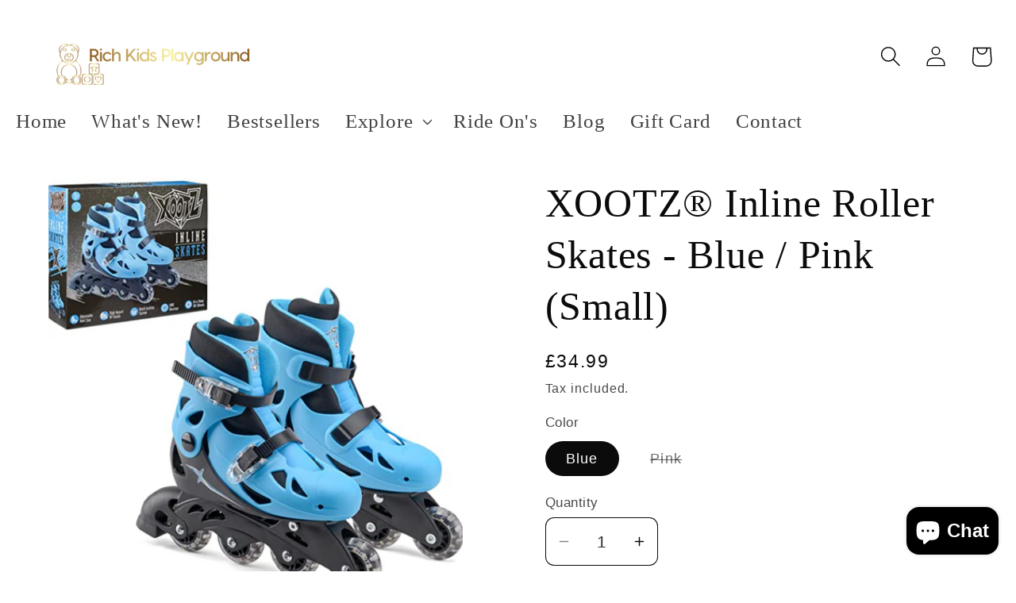

--- FILE ---
content_type: text/html; charset=utf-8
request_url: https://www.richkidsplayground.com/products/xootzinlinebeginnerskates
body_size: 59512
content:
<!doctype html>
<html class="no-js" lang="en">
  <head>
 
<meta charset="utf-8">
    <meta http-equiv="X-UA-Compatible" content="IE=edge">
    <meta name="viewport" content="width=device-width,initial-scale=1">
    <meta name="theme-color" content="">
    <link rel="canonical" href="https://www.richkidsplayground.com/products/xootzinlinebeginnerskates">
    <link rel="stylesheet" type="text/css" href="https://cdnjs.cloudflare.com/ajax/libs/slick-carousel/1.8.1/slick.min.css">
    <link rel="stylesheet" type="text/css" href="https://cdnjs.cloudflare.com/ajax/libs/slick-carousel/1.8.1/slick-theme.min.css">
    <script src="https://cdnjs.cloudflare.com/ajax/libs/slick-carousel/1.8.1/slick.min.js"></script>
    <script src="https://cdn.popupsmart.com/bundle.js" data-id="829566" async defer></script><link rel="icon" type="image/png" href="//www.richkidsplayground.com/cdn/shop/files/favicon-32x32.png?crop=center&height=32&v=1707134290&width=32"><title>
      Xootz-INLINES BLUE/PINK S BEGINNER SKATES
 &ndash; Rich Kids Playground</title>

    
      <meta name="description" content="XOOTZ® Inline Roller Skates for Kids and Beginners Adjustable 4 Wheels Skates Durable Safe Lock Straps - Blue / Pink Made for mini skaters, The Xootz Inline skates in Blue black are made for Those who want to practice their skating skills or want to learn a new sport. The super comfortable boot provides plenty of ankle">
    

    

<meta property="og:site_name" content="Rich Kids Playground">
<meta property="og:url" content="https://www.richkidsplayground.com/products/xootzinlinebeginnerskates">
<meta property="og:title" content="Xootz-INLINES BLUE/PINK S BEGINNER SKATES">
<meta property="og:type" content="product">
<meta property="og:description" content="XOOTZ® Inline Roller Skates for Kids and Beginners Adjustable 4 Wheels Skates Durable Safe Lock Straps - Blue / Pink Made for mini skaters, The Xootz Inline skates in Blue black are made for Those who want to practice their skating skills or want to learn a new sport. The super comfortable boot provides plenty of ankle"><meta property="og:image" content="http://www.richkidsplayground.com/cdn/shop/products/11_d384ffca-2dba-47b5-a337-daa9d51dab73.png?v=1627039884">
  <meta property="og:image:secure_url" content="https://www.richkidsplayground.com/cdn/shop/products/11_d384ffca-2dba-47b5-a337-daa9d51dab73.png?v=1627039884">
  <meta property="og:image:width" content="676">
  <meta property="og:image:height" content="689"><meta property="og:price:amount" content="27.99">
  <meta property="og:price:currency" content="GBP"><meta name="twitter:card" content="summary_large_image">
<meta name="twitter:title" content="Xootz-INLINES BLUE/PINK S BEGINNER SKATES">
<meta name="twitter:description" content="XOOTZ® Inline Roller Skates for Kids and Beginners Adjustable 4 Wheels Skates Durable Safe Lock Straps - Blue / Pink Made for mini skaters, The Xootz Inline skates in Blue black are made for Those who want to practice their skating skills or want to learn a new sport. The super comfortable boot provides plenty of ankle">


    <script src="//www.richkidsplayground.com/cdn/shop/t/22/assets/constants.js?v=58251544750838685771707470891" defer="defer"></script>
    <script src="//www.richkidsplayground.com/cdn/shop/t/22/assets/pubsub.js?v=158357773527763999511707470891" defer="defer"></script>
    <script src="//www.richkidsplayground.com/cdn/shop/t/22/assets/global.js?v=113367515774722599301707470891" defer="defer"></script><script src="//www.richkidsplayground.com/cdn/shop/t/22/assets/animations.js?v=88693664871331136111707470891" defer="defer"></script><script>window.performance && window.performance.mark && window.performance.mark('shopify.content_for_header.start');</script><meta name="google-site-verification" content="25GPQv5Sjeaf2_AajqnY5txGDGpoAGxlLNX2gjrE7hw">
<meta name="facebook-domain-verification" content="anislrn6bjom0o76lhiufytg5udnu3">
<meta id="shopify-digital-wallet" name="shopify-digital-wallet" content="/51130400941/digital_wallets/dialog">
<meta name="shopify-checkout-api-token" content="cebe748da4425581bca1f536324d2917">
<meta id="in-context-paypal-metadata" data-shop-id="51130400941" data-venmo-supported="false" data-environment="production" data-locale="en_US" data-paypal-v4="true" data-currency="GBP">
<link rel="alternate" type="application/json+oembed" href="https://www.richkidsplayground.com/products/xootzinlinebeginnerskates.oembed">
<script async="async" src="/checkouts/internal/preloads.js?locale=en-GB"></script>
<script id="shopify-features" type="application/json">{"accessToken":"cebe748da4425581bca1f536324d2917","betas":["rich-media-storefront-analytics"],"domain":"www.richkidsplayground.com","predictiveSearch":true,"shopId":51130400941,"locale":"en"}</script>
<script>var Shopify = Shopify || {};
Shopify.shop = "rich-kids-playground.myshopify.com";
Shopify.locale = "en";
Shopify.currency = {"active":"GBP","rate":"1.0"};
Shopify.country = "GB";
Shopify.theme = {"name":" Publisher(rkp)","id":135372865709,"schema_name":"Publisher","schema_version":"12.0.0","theme_store_id":1864,"role":"main"};
Shopify.theme.handle = "null";
Shopify.theme.style = {"id":null,"handle":null};
Shopify.cdnHost = "www.richkidsplayground.com/cdn";
Shopify.routes = Shopify.routes || {};
Shopify.routes.root = "/";</script>
<script type="module">!function(o){(o.Shopify=o.Shopify||{}).modules=!0}(window);</script>
<script>!function(o){function n(){var o=[];function n(){o.push(Array.prototype.slice.apply(arguments))}return n.q=o,n}var t=o.Shopify=o.Shopify||{};t.loadFeatures=n(),t.autoloadFeatures=n()}(window);</script>
<script id="shop-js-analytics" type="application/json">{"pageType":"product"}</script>
<script defer="defer" async type="module" src="//www.richkidsplayground.com/cdn/shopifycloud/shop-js/modules/v2/client.init-shop-cart-sync_BT-GjEfc.en.esm.js"></script>
<script defer="defer" async type="module" src="//www.richkidsplayground.com/cdn/shopifycloud/shop-js/modules/v2/chunk.common_D58fp_Oc.esm.js"></script>
<script defer="defer" async type="module" src="//www.richkidsplayground.com/cdn/shopifycloud/shop-js/modules/v2/chunk.modal_xMitdFEc.esm.js"></script>
<script type="module">
  await import("//www.richkidsplayground.com/cdn/shopifycloud/shop-js/modules/v2/client.init-shop-cart-sync_BT-GjEfc.en.esm.js");
await import("//www.richkidsplayground.com/cdn/shopifycloud/shop-js/modules/v2/chunk.common_D58fp_Oc.esm.js");
await import("//www.richkidsplayground.com/cdn/shopifycloud/shop-js/modules/v2/chunk.modal_xMitdFEc.esm.js");

  window.Shopify.SignInWithShop?.initShopCartSync?.({"fedCMEnabled":true,"windoidEnabled":true});

</script>
<script>(function() {
  var isLoaded = false;
  function asyncLoad() {
    if (isLoaded) return;
    isLoaded = true;
    var urls = ["https:\/\/cdn.tmnls.reputon.com\/assets\/widget.js?shop=rich-kids-playground.myshopify.com","https:\/\/zooomyapps.com\/wishlist\/ZooomyOrders.js?shop=rich-kids-playground.myshopify.com","https:\/\/cdn.shopify.com\/s\/files\/1\/0511\/3040\/0941\/t\/1\/assets\/ets_mm_init.js?shop=rich-kids-playground.myshopify.com","https:\/\/www.richkidsplayground.com\/apps\/giraffly-trust\/trust-worker-d8d313914bafbe8c4825958d5f3a5c5000367447.js?v=20211021175531\u0026shop=rich-kids-playground.myshopify.com","https:\/\/cdn.shopify.com\/s\/files\/1\/0511\/3040\/0941\/t\/1\/assets\/globo.swatch.init.js?shop=rich-kids-playground.myshopify.com","https:\/\/omnisnippet1.com\/inShop\/Embed\/shopify.js?shop=rich-kids-playground.myshopify.com","\/\/cdn.shopify.com\/proxy\/616bd9c4ffbaaa04045827d46ad54e192c476072e8d4331f43bf35cfa1b492ba\/huracdn.com\/js\/script.min.js?v=1.0.8\u0026shop=rich-kids-playground.myshopify.com\u0026sp-cache-control=cHVibGljLCBtYXgtYWdlPTkwMA","https:\/\/app.popt.in\/pixel.js?id=906abec330e77\u0026shop=rich-kids-playground.myshopify.com","https:\/\/cdn.hextom.com\/js\/eventpromotionbar.js?shop=rich-kids-playground.myshopify.com","https:\/\/popup.tible.tech\/app\/shop\/rich-kids-playground\/popup.js?v=20251215120838\u0026shop=rich-kids-playground.myshopify.com"];
    for (var i = 0; i < urls.length; i++) {
      var s = document.createElement('script');
      s.type = 'text/javascript';
      s.async = true;
      s.src = urls[i];
      var x = document.getElementsByTagName('script')[0];
      x.parentNode.insertBefore(s, x);
    }
  };
  if(window.attachEvent) {
    window.attachEvent('onload', asyncLoad);
  } else {
    window.addEventListener('load', asyncLoad, false);
  }
})();</script>
<script id="__st">var __st={"a":51130400941,"offset":0,"reqid":"fe3b5852-0753-4109-b2bd-d2ae96746352-1769366783","pageurl":"www.richkidsplayground.com\/products\/xootzinlinebeginnerskates","u":"6898cb744bad","p":"product","rtyp":"product","rid":6838999744685};</script>
<script>window.ShopifyPaypalV4VisibilityTracking = true;</script>
<script id="captcha-bootstrap">!function(){'use strict';const t='contact',e='account',n='new_comment',o=[[t,t],['blogs',n],['comments',n],[t,'customer']],c=[[e,'customer_login'],[e,'guest_login'],[e,'recover_customer_password'],[e,'create_customer']],r=t=>t.map((([t,e])=>`form[action*='/${t}']:not([data-nocaptcha='true']) input[name='form_type'][value='${e}']`)).join(','),a=t=>()=>t?[...document.querySelectorAll(t)].map((t=>t.form)):[];function s(){const t=[...o],e=r(t);return a(e)}const i='password',u='form_key',d=['recaptcha-v3-token','g-recaptcha-response','h-captcha-response',i],f=()=>{try{return window.sessionStorage}catch{return}},m='__shopify_v',_=t=>t.elements[u];function p(t,e,n=!1){try{const o=window.sessionStorage,c=JSON.parse(o.getItem(e)),{data:r}=function(t){const{data:e,action:n}=t;return t[m]||n?{data:e,action:n}:{data:t,action:n}}(c);for(const[e,n]of Object.entries(r))t.elements[e]&&(t.elements[e].value=n);n&&o.removeItem(e)}catch(o){console.error('form repopulation failed',{error:o})}}const l='form_type',E='cptcha';function T(t){t.dataset[E]=!0}const w=window,h=w.document,L='Shopify',v='ce_forms',y='captcha';let A=!1;((t,e)=>{const n=(g='f06e6c50-85a8-45c8-87d0-21a2b65856fe',I='https://cdn.shopify.com/shopifycloud/storefront-forms-hcaptcha/ce_storefront_forms_captcha_hcaptcha.v1.5.2.iife.js',D={infoText:'Protected by hCaptcha',privacyText:'Privacy',termsText:'Terms'},(t,e,n)=>{const o=w[L][v],c=o.bindForm;if(c)return c(t,g,e,D).then(n);var r;o.q.push([[t,g,e,D],n]),r=I,A||(h.body.append(Object.assign(h.createElement('script'),{id:'captcha-provider',async:!0,src:r})),A=!0)});var g,I,D;w[L]=w[L]||{},w[L][v]=w[L][v]||{},w[L][v].q=[],w[L][y]=w[L][y]||{},w[L][y].protect=function(t,e){n(t,void 0,e),T(t)},Object.freeze(w[L][y]),function(t,e,n,w,h,L){const[v,y,A,g]=function(t,e,n){const i=e?o:[],u=t?c:[],d=[...i,...u],f=r(d),m=r(i),_=r(d.filter((([t,e])=>n.includes(e))));return[a(f),a(m),a(_),s()]}(w,h,L),I=t=>{const e=t.target;return e instanceof HTMLFormElement?e:e&&e.form},D=t=>v().includes(t);t.addEventListener('submit',(t=>{const e=I(t);if(!e)return;const n=D(e)&&!e.dataset.hcaptchaBound&&!e.dataset.recaptchaBound,o=_(e),c=g().includes(e)&&(!o||!o.value);(n||c)&&t.preventDefault(),c&&!n&&(function(t){try{if(!f())return;!function(t){const e=f();if(!e)return;const n=_(t);if(!n)return;const o=n.value;o&&e.removeItem(o)}(t);const e=Array.from(Array(32),(()=>Math.random().toString(36)[2])).join('');!function(t,e){_(t)||t.append(Object.assign(document.createElement('input'),{type:'hidden',name:u})),t.elements[u].value=e}(t,e),function(t,e){const n=f();if(!n)return;const o=[...t.querySelectorAll(`input[type='${i}']`)].map((({name:t})=>t)),c=[...d,...o],r={};for(const[a,s]of new FormData(t).entries())c.includes(a)||(r[a]=s);n.setItem(e,JSON.stringify({[m]:1,action:t.action,data:r}))}(t,e)}catch(e){console.error('failed to persist form',e)}}(e),e.submit())}));const S=(t,e)=>{t&&!t.dataset[E]&&(n(t,e.some((e=>e===t))),T(t))};for(const o of['focusin','change'])t.addEventListener(o,(t=>{const e=I(t);D(e)&&S(e,y())}));const B=e.get('form_key'),M=e.get(l),P=B&&M;t.addEventListener('DOMContentLoaded',(()=>{const t=y();if(P)for(const e of t)e.elements[l].value===M&&p(e,B);[...new Set([...A(),...v().filter((t=>'true'===t.dataset.shopifyCaptcha))])].forEach((e=>S(e,t)))}))}(h,new URLSearchParams(w.location.search),n,t,e,['guest_login'])})(!0,!0)}();</script>
<script integrity="sha256-4kQ18oKyAcykRKYeNunJcIwy7WH5gtpwJnB7kiuLZ1E=" data-source-attribution="shopify.loadfeatures" defer="defer" src="//www.richkidsplayground.com/cdn/shopifycloud/storefront/assets/storefront/load_feature-a0a9edcb.js" crossorigin="anonymous"></script>
<script data-source-attribution="shopify.dynamic_checkout.dynamic.init">var Shopify=Shopify||{};Shopify.PaymentButton=Shopify.PaymentButton||{isStorefrontPortableWallets:!0,init:function(){window.Shopify.PaymentButton.init=function(){};var t=document.createElement("script");t.src="https://www.richkidsplayground.com/cdn/shopifycloud/portable-wallets/latest/portable-wallets.en.js",t.type="module",document.head.appendChild(t)}};
</script>
<script data-source-attribution="shopify.dynamic_checkout.buyer_consent">
  function portableWalletsHideBuyerConsent(e){var t=document.getElementById("shopify-buyer-consent"),n=document.getElementById("shopify-subscription-policy-button");t&&n&&(t.classList.add("hidden"),t.setAttribute("aria-hidden","true"),n.removeEventListener("click",e))}function portableWalletsShowBuyerConsent(e){var t=document.getElementById("shopify-buyer-consent"),n=document.getElementById("shopify-subscription-policy-button");t&&n&&(t.classList.remove("hidden"),t.removeAttribute("aria-hidden"),n.addEventListener("click",e))}window.Shopify?.PaymentButton&&(window.Shopify.PaymentButton.hideBuyerConsent=portableWalletsHideBuyerConsent,window.Shopify.PaymentButton.showBuyerConsent=portableWalletsShowBuyerConsent);
</script>
<script>
  function portableWalletsCleanup(e){e&&e.src&&console.error("Failed to load portable wallets script "+e.src);var t=document.querySelectorAll("shopify-accelerated-checkout .shopify-payment-button__skeleton, shopify-accelerated-checkout-cart .wallet-cart-button__skeleton"),e=document.getElementById("shopify-buyer-consent");for(let e=0;e<t.length;e++)t[e].remove();e&&e.remove()}function portableWalletsNotLoadedAsModule(e){e instanceof ErrorEvent&&"string"==typeof e.message&&e.message.includes("import.meta")&&"string"==typeof e.filename&&e.filename.includes("portable-wallets")&&(window.removeEventListener("error",portableWalletsNotLoadedAsModule),window.Shopify.PaymentButton.failedToLoad=e,"loading"===document.readyState?document.addEventListener("DOMContentLoaded",window.Shopify.PaymentButton.init):window.Shopify.PaymentButton.init())}window.addEventListener("error",portableWalletsNotLoadedAsModule);
</script>

<script type="module" src="https://www.richkidsplayground.com/cdn/shopifycloud/portable-wallets/latest/portable-wallets.en.js" onError="portableWalletsCleanup(this)" crossorigin="anonymous"></script>
<script nomodule>
  document.addEventListener("DOMContentLoaded", portableWalletsCleanup);
</script>

<link id="shopify-accelerated-checkout-styles" rel="stylesheet" media="screen" href="https://www.richkidsplayground.com/cdn/shopifycloud/portable-wallets/latest/accelerated-checkout-backwards-compat.css" crossorigin="anonymous">
<style id="shopify-accelerated-checkout-cart">
        #shopify-buyer-consent {
  margin-top: 1em;
  display: inline-block;
  width: 100%;
}

#shopify-buyer-consent.hidden {
  display: none;
}

#shopify-subscription-policy-button {
  background: none;
  border: none;
  padding: 0;
  text-decoration: underline;
  font-size: inherit;
  cursor: pointer;
}

#shopify-subscription-policy-button::before {
  box-shadow: none;
}

      </style>
<script id="sections-script" data-sections="header" defer="defer" src="//www.richkidsplayground.com/cdn/shop/t/22/compiled_assets/scripts.js?v=9977"></script>
<script>window.performance && window.performance.mark && window.performance.mark('shopify.content_for_header.end');</script>


    <style data-shopify>
      
      
      
      
      

      
        :root,
        .color-background-1 {
          --color-background: 255,255,255;
        
          --gradient-background: #ffffff;
        

        

        --color-foreground: 0,0,0;
        --color-background-contrast: 191,191,191;
        --color-shadow: 0,0,0;
        --color-button: 255,240,24;
        --color-button-text: 0,0,0;
        --color-secondary-button: 255,255,255;
        --color-secondary-button-text: 0,0,0;
        --color-link: 0,0,0;
        --color-badge-foreground: 0,0,0;
        --color-badge-background: 255,255,255;
        --color-badge-border: 0,0,0;
        --payment-terms-background-color: rgb(255 255 255);
      }
      
        
        .color-background-2 {
          --color-background: 255,255,255;
        
          --gradient-background: #ffffff;
        

        

        --color-foreground: 12,11,11;
        --color-background-contrast: 191,191,191;
        --color-shadow: 7,60,135;
        --color-button: 23,115,176;
        --color-button-text: 255,255,255;
        --color-secondary-button: 255,255,255;
        --color-secondary-button-text: 7,60,135;
        --color-link: 7,60,135;
        --color-badge-foreground: 12,11,11;
        --color-badge-background: 255,255,255;
        --color-badge-border: 12,11,11;
        --payment-terms-background-color: rgb(255 255 255);
      }
      
        
        .color-inverse {
          --color-background: 231,240,246;
        
          --gradient-background: #e7f0f6;
        

        

        --color-foreground: 8,1,110;
        --color-background-contrast: 138,182,211;
        --color-shadow: 12,11,11;
        --color-button: 23,115,176;
        --color-button-text: 255,255,255;
        --color-secondary-button: 231,240,246;
        --color-secondary-button-text: 0,0,0;
        --color-link: 0,0,0;
        --color-badge-foreground: 8,1,110;
        --color-badge-background: 231,240,246;
        --color-badge-border: 8,1,110;
        --payment-terms-background-color: rgb(231 240 246);
      }
      
        
        .color-accent-1 {
          --color-background: 0,0,0;
        
          --gradient-background: #000000;
        

        

        --color-foreground: 255,255,255;
        --color-background-contrast: 128,128,128;
        --color-shadow: 255,255,255;
        --color-button: 255,117,4;
        --color-button-text: 48,25,52;
        --color-secondary-button: 0,0,0;
        --color-secondary-button-text: 255,255,255;
        --color-link: 255,255,255;
        --color-badge-foreground: 255,255,255;
        --color-badge-background: 0,0,0;
        --color-badge-border: 255,255,255;
        --payment-terms-background-color: rgb(0 0 0);
      }
      
        
        .color-accent-2 {
          --color-background: 255,255,255;
        
          --gradient-background: #ffffff;
        

        

        --color-foreground: 0,0,0;
        --color-background-contrast: 191,191,191;
        --color-shadow: 255,255,255;
        --color-button: 222,27,114;
        --color-button-text: 255,255,255;
        --color-secondary-button: 255,255,255;
        --color-secondary-button-text: 48,25,52;
        --color-link: 48,25,52;
        --color-badge-foreground: 0,0,0;
        --color-badge-background: 255,255,255;
        --color-badge-border: 0,0,0;
        --payment-terms-background-color: rgb(255 255 255);
      }
      
        
        .color-scheme-6d403c6d-f050-4fd9-bff0-48a132da0fbb {
          --color-background: 12,11,11;
        
          --gradient-background: #0c0b0b;
        

        

        --color-foreground: 255,255,255;
        --color-background-contrast: 144,134,134;
        --color-shadow: 255,255,255;
        --color-button: 0,0,0;
        --color-button-text: 0,0,0;
        --color-secondary-button: 12,11,11;
        --color-secondary-button-text: 22,14,14;
        --color-link: 22,14,14;
        --color-badge-foreground: 255,255,255;
        --color-badge-background: 12,11,11;
        --color-badge-border: 255,255,255;
        --payment-terms-background-color: rgb(12 11 11);
      }
      
        
        .color-scheme-b7cea7a4-b661-4961-b2b6-62d3908e9fc7 {
          --color-background: 255,255,255;
        
          --gradient-background: #ffffff;
        

        

        --color-foreground: 48,25,52;
        --color-background-contrast: 191,191,191;
        --color-shadow: 255,255,255;
        --color-button: 7,60,135;
        --color-button-text: 23,26,28;
        --color-secondary-button: 255,255,255;
        --color-secondary-button-text: 23,26,28;
        --color-link: 23,26,28;
        --color-badge-foreground: 48,25,52;
        --color-badge-background: 255,255,255;
        --color-badge-border: 48,25,52;
        --payment-terms-background-color: rgb(255 255 255);
      }
      
        
        .color-scheme-7efcd0a3-dae4-4732-abaa-29b883d26d2a {
          --color-background: 255,255,255;
        
          --gradient-background: #ffffff;
        

        

        --color-foreground: 48,25,52;
        --color-background-contrast: 191,191,191;
        --color-shadow: 255,255,255;
        --color-button: 18,3,76;
        --color-button-text: 255,255,255;
        --color-secondary-button: 255,255,255;
        --color-secondary-button-text: 0,0,0;
        --color-link: 0,0,0;
        --color-badge-foreground: 48,25,52;
        --color-badge-background: 255,255,255;
        --color-badge-border: 48,25,52;
        --payment-terms-background-color: rgb(255 255 255);
      }
      
        
        .color-scheme-578bb583-4188-4526-88b1-d4b5c778d87c {
          --color-background: 255,255,255;
        
          --gradient-background: #ffffff;
        

        

        --color-foreground: 0,0,0;
        --color-background-contrast: 191,191,191;
        --color-shadow: 0,0,0;
        --color-button: 221,29,29;
        --color-button-text: 0,0,0;
        --color-secondary-button: 255,255,255;
        --color-secondary-button-text: 221,29,29;
        --color-link: 221,29,29;
        --color-badge-foreground: 0,0,0;
        --color-badge-background: 255,255,255;
        --color-badge-border: 0,0,0;
        --payment-terms-background-color: rgb(255 255 255);
      }
      
        
        .color-scheme-7013d18b-7501-4d3f-b2d6-777f92a6c778 {
          --color-background: 255,255,255;
        
          --gradient-background: #ffffff;
        

        

        --color-foreground: 22,14,14;
        --color-background-contrast: 191,191,191;
        --color-shadow: 255,255,255;
        --color-button: 232,51,51;
        --color-button-text: 0,0,0;
        --color-secondary-button: 255,255,255;
        --color-secondary-button-text: 232,51,51;
        --color-link: 232,51,51;
        --color-badge-foreground: 22,14,14;
        --color-badge-background: 255,255,255;
        --color-badge-border: 22,14,14;
        --payment-terms-background-color: rgb(255 255 255);
      }
      
        
        .color-scheme-9b89b088-33fa-4c0a-831a-a834aea0525d {
          --color-background: 0,0,0;
        
          --gradient-background: #000000;
        

        

        --color-foreground: 255,255,255;
        --color-background-contrast: 128,128,128;
        --color-shadow: 255,255,255;
        --color-button: 255,255,255;
        --color-button-text: 0,0,0;
        --color-secondary-button: 0,0,0;
        --color-secondary-button-text: 0,0,0;
        --color-link: 0,0,0;
        --color-badge-foreground: 255,255,255;
        --color-badge-background: 0,0,0;
        --color-badge-border: 255,255,255;
        --payment-terms-background-color: rgb(0 0 0);
      }
      
        
        .color-scheme-92eddd63-229d-4a1f-8ddf-4539c3e6c03c {
          --color-background: 255,255,255;
        
          --gradient-background: #ffffff;
        

        

        --color-foreground: 75,4,86;
        --color-background-contrast: 191,191,191;
        --color-shadow: 12,11,11;
        --color-button: 109,9,126;
        --color-button-text: 252,232,250;
        --color-secondary-button: 255,255,255;
        --color-secondary-button-text: 109,9,126;
        --color-link: 109,9,126;
        --color-badge-foreground: 75,4,86;
        --color-badge-background: 255,255,255;
        --color-badge-border: 75,4,86;
        --payment-terms-background-color: rgb(255 255 255);
      }
      
        
        .color-scheme-e5c2edf0-0361-498f-9439-d91c556afce0 {
          --color-background: 255,255,255;
        
          --gradient-background: linear-gradient(360deg, rgba(255, 211, 226, 0), rgba(252, 255, 168, 0.23) 100%);
        

        

        --color-foreground: 0,0,0;
        --color-background-contrast: 191,191,191;
        --color-shadow: 0,0,0;
        --color-button: 255,255,255;
        --color-button-text: 255,255,255;
        --color-secondary-button: 255,255,255;
        --color-secondary-button-text: 0,0,0;
        --color-link: 0,0,0;
        --color-badge-foreground: 0,0,0;
        --color-badge-background: 255,255,255;
        --color-badge-border: 0,0,0;
        --payment-terms-background-color: rgb(255 255 255);
      }
      
        
        .color-scheme-9fc38975-239f-4a45-b2b9-cec1ef4da0fa {
          --color-background: 255,255,255;
        
          --gradient-background: #ffffff;
        

        

        --color-foreground: 222,27,114;
        --color-background-contrast: 191,191,191;
        --color-shadow: 0,0,0;
        --color-button: 255,255,255;
        --color-button-text: 255,255,255;
        --color-secondary-button: 255,255,255;
        --color-secondary-button-text: 222,27,114;
        --color-link: 222,27,114;
        --color-badge-foreground: 222,27,114;
        --color-badge-background: 255,255,255;
        --color-badge-border: 222,27,114;
        --payment-terms-background-color: rgb(255 255 255);
      }
      

      body, .color-background-1, .color-background-2, .color-inverse, .color-accent-1, .color-accent-2, .color-scheme-6d403c6d-f050-4fd9-bff0-48a132da0fbb, .color-scheme-b7cea7a4-b661-4961-b2b6-62d3908e9fc7, .color-scheme-7efcd0a3-dae4-4732-abaa-29b883d26d2a, .color-scheme-578bb583-4188-4526-88b1-d4b5c778d87c, .color-scheme-7013d18b-7501-4d3f-b2d6-777f92a6c778, .color-scheme-9b89b088-33fa-4c0a-831a-a834aea0525d, .color-scheme-92eddd63-229d-4a1f-8ddf-4539c3e6c03c, .color-scheme-e5c2edf0-0361-498f-9439-d91c556afce0, .color-scheme-9fc38975-239f-4a45-b2b9-cec1ef4da0fa {
        color: rgba(var(--color-foreground), 0.75);
        background-color: rgb(var(--color-background));
      }

      :root {
        --font-body-family: "system_ui", -apple-system, 'Segoe UI', Roboto, 'Helvetica Neue', 'Noto Sans', 'Liberation Sans', Arial, sans-serif, 'Apple Color Emoji', 'Segoe UI Emoji', 'Segoe UI Symbol', 'Noto Color Emoji';
        --font-body-style: normal;
        --font-body-weight: 400;
        --font-body-weight-bold: 700;

        --font-heading-family: "Times New Roman", Times, serif;
        --font-heading-style: normal;
        --font-heading-weight: 400;

        --font-body-scale: 1.3;
        --font-heading-scale: 0.9615384615384616;

        --media-padding: px;
        --media-border-opacity: 1.0;
        --media-border-width: 0px;
        --media-radius: 10px;
        --media-shadow-opacity: 1.0;
        --media-shadow-horizontal-offset: 0px;
        --media-shadow-vertical-offset: 0px;
        --media-shadow-blur-radius: 0px;
        --media-shadow-visible: 1;

        --page-width: 160rem;
        --page-width-margin: 0rem;

        --product-card-image-padding: 0.4rem;
        --product-card-corner-radius: 4.0rem;
        --product-card-text-alignment: center;
        --product-card-border-width: 0.0rem;
        --product-card-border-opacity: 0.5;
        --product-card-shadow-opacity: 0.0;
        --product-card-shadow-visible: 0;
        --product-card-shadow-horizontal-offset: 0.0rem;
        --product-card-shadow-vertical-offset: 0.0rem;
        --product-card-shadow-blur-radius: 0.0rem;

        --collection-card-image-padding: 0.4rem;
        --collection-card-corner-radius: 0.2rem;
        --collection-card-text-alignment: center;
        --collection-card-border-width: 0.0rem;
        --collection-card-border-opacity: 0.35;
        --collection-card-shadow-opacity: 0.0;
        --collection-card-shadow-visible: 0;
        --collection-card-shadow-horizontal-offset: 0.0rem;
        --collection-card-shadow-vertical-offset: 0.0rem;
        --collection-card-shadow-blur-radius: 0.0rem;

        --blog-card-image-padding: 0.0rem;
        --blog-card-corner-radius: 1.0rem;
        --blog-card-text-alignment: center;
        --blog-card-border-width: 0.0rem;
        --blog-card-border-opacity: 0.05;
        --blog-card-shadow-opacity: 0.0;
        --blog-card-shadow-visible: 0;
        --blog-card-shadow-horizontal-offset: 0.0rem;
        --blog-card-shadow-vertical-offset: 0.4rem;
        --blog-card-shadow-blur-radius: 0.5rem;

        --badge-corner-radius: 4.0rem;

        --popup-border-width: 5px;
        --popup-border-opacity: 0.2;
        --popup-corner-radius: 10px;
        --popup-shadow-opacity: 0.0;
        --popup-shadow-horizontal-offset: 0px;
        --popup-shadow-vertical-offset: 4px;
        --popup-shadow-blur-radius: 0px;

        --drawer-border-width: 2px;
        --drawer-border-opacity: 1.0;
        --drawer-shadow-opacity: 0.0;
        --drawer-shadow-horizontal-offset: 0px;
        --drawer-shadow-vertical-offset: 0px;
        --drawer-shadow-blur-radius: 0px;

        --spacing-sections-desktop: 4px;
        --spacing-sections-mobile: 4px;

        --grid-desktop-vertical-spacing: 8px;
        --grid-desktop-horizontal-spacing: 8px;
        --grid-mobile-vertical-spacing: 4px;
        --grid-mobile-horizontal-spacing: 4px;

        --text-boxes-border-opacity: 0.0;
        --text-boxes-border-width: 0px;
        --text-boxes-radius: 40px;
        --text-boxes-shadow-opacity: 0.0;
        --text-boxes-shadow-visible: 0;
        --text-boxes-shadow-horizontal-offset: 0px;
        --text-boxes-shadow-vertical-offset: 0px;
        --text-boxes-shadow-blur-radius: 0px;

        --buttons-radius: 40px;
        --buttons-radius-outset: 42px;
        --buttons-border-width: 2px;
        --buttons-border-opacity: 1.0;
        --buttons-shadow-opacity: 0.0;
        --buttons-shadow-visible: 0;
        --buttons-shadow-horizontal-offset: 0px;
        --buttons-shadow-vertical-offset: 0px;
        --buttons-shadow-blur-radius: 0px;
        --buttons-border-offset: 0.3px;

        --inputs-radius: 10px;
        --inputs-border-width: 1px;
        --inputs-border-opacity: 1.0;
        --inputs-shadow-opacity: 0.0;
        --inputs-shadow-horizontal-offset: 0px;
        --inputs-margin-offset: 0px;
        --inputs-shadow-vertical-offset: 4px;
        --inputs-shadow-blur-radius: 5px;
        --inputs-radius-outset: 11px;

        --variant-pills-radius: 40px;
        --variant-pills-border-width: 0px;
        --variant-pills-border-opacity: 0.1;
        --variant-pills-shadow-opacity: 0.0;
        --variant-pills-shadow-horizontal-offset: 0px;
        --variant-pills-shadow-vertical-offset: 4px;
        --variant-pills-shadow-blur-radius: 0px;
      }

      *,
      *::before,
      *::after {
        box-sizing: inherit;
      }

      html {
        box-sizing: border-box;
        font-size: calc(var(--font-body-scale) * 62.5%);
        height: 100%;
      }

      body {
        display: grid;
        grid-template-rows: auto auto 1fr auto;
        grid-template-columns: 100%;
        min-height: 100%;
        margin: 0;
        font-size: 1.5rem;
        letter-spacing: 0.06rem;
        line-height: calc(1 + 0.8 / var(--font-body-scale));
        font-family: var(--font-body-family);
        font-style: var(--font-body-style);
        font-weight: var(--font-body-weight);
      }

      @media screen and (min-width: 750px) {
        body {
          font-size: 1.6rem;
        }
      }
    </style>

    <link href="//www.richkidsplayground.com/cdn/shop/t/22/assets/base.css?v=133350618805441851231723527495" rel="stylesheet" type="text/css" media="all" />
<link href="//www.richkidsplayground.com/cdn/shop/t/22/assets/component-localization-form.css?v=143319823105703127341707470891" rel="stylesheet" type="text/css" media="all" />
      <script src="//www.richkidsplayground.com/cdn/shop/t/22/assets/localization-form.js?v=161644695336821385561707470891" defer="defer"></script><link
        rel="stylesheet"
        href="//www.richkidsplayground.com/cdn/shop/t/22/assets/component-predictive-search.css?v=118923337488134913561707470891"
        media="print"
        onload="this.media='all'"
      ><script>
      document.documentElement.className = document.documentElement.className.replace('no-js', 'js');
      if (Shopify.designMode) {
        document.documentElement.classList.add('shopify-design-mode');
      }
    </script>
  <!-- BEGIN app block: shopify://apps/ecomposer-builder/blocks/app-embed/a0fc26e1-7741-4773-8b27-39389b4fb4a0 --><!-- DNS Prefetch & Preconnect -->
<link rel="preconnect" href="https://cdn.ecomposer.app" crossorigin>
<link rel="dns-prefetch" href="https://cdn.ecomposer.app">

<link rel="prefetch" href="https://cdn.ecomposer.app/vendors/css/ecom-swiper@11.css" as="style">
<link rel="prefetch" href="https://cdn.ecomposer.app/vendors/js/ecom-swiper@11.0.5.js" as="script">
<link rel="prefetch" href="https://cdn.ecomposer.app/vendors/js/ecom_modal.js" as="script">

<!-- Global CSS --><!--ECOM-EMBED-->
  <style id="ecom-global-css" class="ecom-global-css">/**ECOM-INSERT-CSS**/.ecom-section > div.core__row--columns{max-width: 1200px;}.ecom-column>div.core__column--wrapper{padding: 20px;}div.core__blocks--body>div.ecom-block.elmspace:not(:first-child){margin-top: 20px;}:root{--ecom-global-container-width:1200px;--ecom-global-colunm-gap:20px;--ecom-global-elements-space:20px;--ecom-global-colors-primary:#ffffff;--ecom-global-colors-secondary:#ffffff;--ecom-global-colors-text:#ffffff;--ecom-global-colors-accent:#ffffff;--ecom-global-typography-h1-font-weight:600;--ecom-global-typography-h1-font-size:72px;--ecom-global-typography-h1-line-height:90px;--ecom-global-typography-h1-letter-spacing:-0.02em;--ecom-global-typography-h2-font-weight:600;--ecom-global-typography-h2-font-size:20px;--ecom-global-typography-h2-letter-spacing:-0.02em;--ecom-global-typography-h2-font-family:Kalam;--ecom-global-typography-h3-font-weight:600;--ecom-global-typography-h3-font-size:40px;--ecom-global-typography-h3-line-height:60px;--ecom-global-typography-h3-letter-spacing:-0.02em;--ecom-global-typography-h3-font-family:Kalam;--ecom-global-typography-h4-font-weight:600;--ecom-global-typography-h4-font-size:36px;--ecom-global-typography-h4-line-height:44px;--ecom-global-typography-h4-letter-spacing:-0.02em;--ecom-global-typography-h5-font-weight:600;--ecom-global-typography-h5-font-size:20px;--ecom-global-typography-h5-line-height:38px;--ecom-global-typography-h6-font-weight:600;--ecom-global-typography-h6-font-size:24px;--ecom-global-typography-h6-line-height:32px;--ecom-global-typography-h7-font-weight:400;--ecom-global-typography-h7-font-size:18px;--ecom-global-typography-h7-line-height:28px;}</style>
  <!--/ECOM-EMBED--><!-- Custom CSS & JS --><style id="ecom-custom-css"></style><script id="ecom-custom-js" async></script><!-- Open Graph Meta Tags for Pages --><!-- Critical Inline Styles -->
<style class="ecom-theme-helper">.ecom-animation{opacity:0}.ecom-animation.animate,.ecom-animation.ecom-animated{opacity:1}.ecom-cart-popup{display:grid;position:fixed;inset:0;z-index:9999999;align-content:center;padding:5px;justify-content:center;align-items:center;justify-items:center}.ecom-cart-popup::before{content:' ';position:absolute;background:#e5e5e5b3;inset:0}.ecom-ajax-loading{cursor:not-allowed;pointer-events:none;opacity:.6}#ecom-toast{visibility:hidden;max-width:50px;height:60px;margin:auto;background-color:#333;color:#fff;text-align:center;border-radius:2px;position:fixed;z-index:1;left:0;right:0;bottom:30px;font-size:17px;display:grid;grid-template-columns:50px auto;align-items:center;justify-content:start;align-content:center;justify-items:start}#ecom-toast.ecom-toast-show{visibility:visible;animation:ecomFadein .5s,ecomExpand .5s .5s,ecomStay 3s 1s,ecomShrink .5s 4s,ecomFadeout .5s 4.5s}#ecom-toast #ecom-toast-icon{width:50px;height:100%;box-sizing:border-box;background-color:#111;color:#fff;padding:5px}#ecom-toast .ecom-toast-icon-svg{width:100%;height:100%;position:relative;vertical-align:middle;margin:auto;text-align:center}#ecom-toast #ecom-toast-desc{color:#fff;padding:16px;overflow:hidden;white-space:nowrap}@media(max-width:768px){#ecom-toast #ecom-toast-desc{white-space:normal;min-width:250px}#ecom-toast{height:auto;min-height:60px}}.ecom__column-full-height{height:100%}@keyframes ecomFadein{from{bottom:0;opacity:0}to{bottom:30px;opacity:1}}@keyframes ecomExpand{from{min-width:50px}to{min-width:var(--ecom-max-width)}}@keyframes ecomStay{from{min-width:var(--ecom-max-width)}to{min-width:var(--ecom-max-width)}}@keyframes ecomShrink{from{min-width:var(--ecom-max-width)}to{min-width:50px}}@keyframes ecomFadeout{from{bottom:30px;opacity:1}to{bottom:60px;opacity:0}}</style>


<!-- EComposer Config Script -->
<script id="ecom-theme-helpers" async>
window.EComposer=window.EComposer||{};(function(){if(!this.configs)this.configs={};this.configs={"custom_code":{"custom_css":"","custom_js":""},"instagram":null};this.configs.ajax_cart={enable:false};this.customer=false;this.proxy_path='/apps/ecomposer-visual-page-builder';
this.popupScriptUrl='https://cdn.shopify.com/extensions/019b200c-ceec-7ac9-af95-28c32fd62de8/ecomposer-94/assets/ecom_popup.js';
this.routes={domain:'https://www.richkidsplayground.com',root_url:'/',collections_url:'/collections',all_products_collection_url:'/collections/all',cart_url:'/cart',cart_add_url:'/cart/add',cart_change_url:'/cart/change',cart_clear_url:'/cart/clear',cart_update_url:'/cart/update',product_recommendations_url:'/recommendations/products'};
this.queryParams={};
if(window.location.search.length){new URLSearchParams(window.location.search).forEach((value,key)=>{this.queryParams[key]=value})}
this.money_format="£{{amount}}";
this.money_with_currency_format="£{{amount}} GBP";
this.currencyCodeEnabled=false;this.abTestingData = [];this.formatMoney=function(t,e){const r=this.currencyCodeEnabled?this.money_with_currency_format:this.money_format;function a(t,e){return void 0===t?e:t}function o(t,e,r,o){if(e=a(e,2),r=a(r,","),o=a(o,"."),isNaN(t)||null==t)return 0;var n=(t=(t/100).toFixed(e)).split(".");return n[0].replace(/(\d)(?=(\d\d\d)+(?!\d))/g,"$1"+r)+(n[1]?o+n[1]:"")}"string"==typeof t&&(t=t.replace(".",""));var n="",i=/\{\{\s*(\w+)\s*\}\}/,s=e||r;switch(s.match(i)[1]){case"amount":n=o(t,2);break;case"amount_no_decimals":n=o(t,0);break;case"amount_with_comma_separator":n=o(t,2,".",",");break;case"amount_with_space_separator":n=o(t,2," ",",");break;case"amount_with_period_and_space_separator":n=o(t,2," ",".");break;case"amount_no_decimals_with_comma_separator":n=o(t,0,".",",");break;case"amount_no_decimals_with_space_separator":n=o(t,0," ");break;case"amount_with_apostrophe_separator":n=o(t,2,"'",".")}return s.replace(i,n)};
this.resizeImage=function(t,e){try{if(!e||"original"==e||"full"==e||"master"==e)return t;if(-1!==t.indexOf("cdn.shopify.com")||-1!==t.indexOf("/cdn/shop/")){var r=t.match(/\.(jpg|jpeg|gif|png|bmp|bitmap|tiff|tif|webp)((\#[0-9a-z\-]+)?(\?v=.*)?)?$/gim);if(null==r)return null;var a=t.split(r[0]),o=r[0];return a[0]+"_"+e+o}}catch(r){return t}return t};
this.getProduct=function(t){if(!t)return!1;let e=("/"===this.routes.root_url?"":this.routes.root_url)+"/products/"+t+".js?shop="+Shopify.shop;return window.ECOM_LIVE&&(e="/shop/builder/ajax/ecom-proxy/products/"+t+"?shop="+Shopify.shop),window.fetch(e,{headers:{"Content-Type":"application/json"}}).then(t=>t.ok?t.json():false)};
const u=new URLSearchParams(window.location.search);if(u.has("ecom-redirect")){const r=u.get("ecom-redirect");if(r){let d;try{d=decodeURIComponent(r)}catch{return}d=d.trim().replace(/[\r\n\t]/g,"");if(d.length>2e3)return;const p=["javascript:","data:","vbscript:","file:","ftp:","mailto:","tel:","sms:","chrome:","chrome-extension:","moz-extension:","ms-browser-extension:"],l=d.toLowerCase();for(const o of p)if(l.includes(o))return;const x=[/<script/i,/<\/script/i,/javascript:/i,/vbscript:/i,/onload=/i,/onerror=/i,/onclick=/i,/onmouseover=/i,/onfocus=/i,/onblur=/i,/onsubmit=/i,/onchange=/i,/alert\s*\(/i,/confirm\s*\(/i,/prompt\s*\(/i,/document\./i,/window\./i,/eval\s*\(/i];for(const t of x)if(t.test(d))return;if(d.startsWith("/")&&!d.startsWith("//")){if(!/^[a-zA-Z0-9\-._~:/?#[\]@!$&'()*+,;=%]+$/.test(d))return;if(d.includes("../")||d.includes("./"))return;window.location.href=d;return}if(!d.includes("://")&&!d.startsWith("//")){if(!/^[a-zA-Z0-9\-._~:/?#[\]@!$&'()*+,;=%]+$/.test(d))return;if(d.includes("../")||d.includes("./"))return;window.location.href="/"+d;return}let n;try{n=new URL(d)}catch{return}if(!["http:","https:"].includes(n.protocol))return;if(n.port&&(parseInt(n.port)<1||parseInt(n.port)>65535))return;const a=[window.location.hostname];if(a.includes(n.hostname)&&(n.href===d||n.toString()===d))window.location.href=d}}
}).bind(window.EComposer)();
if(window.Shopify&&window.Shopify.designMode&&window.top&&window.top.opener){window.addEventListener("load",function(){window.top.opener.postMessage({action:"ecomposer:loaded"},"*")})}
</script>

<!-- Quickview Script -->
<script id="ecom-theme-quickview" async>
window.EComposer=window.EComposer||{};(function(){this.initQuickview=function(){var enable_qv=false;const qv_wrapper_script=document.querySelector('#ecom-quickview-template-html');if(!qv_wrapper_script)return;const ecom_quickview=document.createElement('div');ecom_quickview.classList.add('ecom-quickview');ecom_quickview.innerHTML=qv_wrapper_script.innerHTML;document.body.prepend(ecom_quickview);const qv_wrapper=ecom_quickview.querySelector('.ecom-quickview__wrapper');const ecomQuickview=function(e){let t=qv_wrapper.querySelector(".ecom-quickview__content-data");if(t){let i=document.createRange().createContextualFragment(e);t.innerHTML="",t.append(i),qv_wrapper.classList.add("ecom-open");let c=new CustomEvent("ecom:quickview:init",{detail:{wrapper:qv_wrapper}});document.dispatchEvent(c),setTimeout(function(){qv_wrapper.classList.add("ecom-display")},500),closeQuickview(t)}},closeQuickview=function(e){let t=qv_wrapper.querySelector(".ecom-quickview__close-btn"),i=qv_wrapper.querySelector(".ecom-quickview__content");function c(t){let o=t.target;do{if(o==i||o&&o.classList&&o.classList.contains("ecom-modal"))return;o=o.parentNode}while(o);o!=i&&(qv_wrapper.classList.add("ecom-remove"),qv_wrapper.classList.remove("ecom-open","ecom-display","ecom-remove"),setTimeout(function(){e.innerHTML=""},300),document.removeEventListener("click",c),document.removeEventListener("keydown",n))}function n(t){(t.isComposing||27===t.keyCode)&&(qv_wrapper.classList.add("ecom-remove"),qv_wrapper.classList.remove("ecom-open","ecom-display","ecom-remove"),setTimeout(function(){e.innerHTML=""},300),document.removeEventListener("keydown",n),document.removeEventListener("click",c))}t&&t.addEventListener("click",function(t){t.preventDefault(),document.removeEventListener("click",c),document.removeEventListener("keydown",n),qv_wrapper.classList.add("ecom-remove"),qv_wrapper.classList.remove("ecom-open","ecom-display","ecom-remove"),setTimeout(function(){e.innerHTML=""},300)}),document.addEventListener("click",c),document.addEventListener("keydown",n)};function quickViewHandler(e){e&&e.preventDefault();let t=this;t.classList&&t.classList.add("ecom-loading");let i=t.classList?t.getAttribute("href"):window.location.pathname;if(i){if(window.location.search.includes("ecom_template_id")){let c=new URLSearchParams(location.search);i=window.location.pathname+"?section_id="+c.get("ecom_template_id")}else i+=(i.includes("?")?"&":"?")+"section_id=ecom-default-template-quickview";fetch(i).then(function(e){return 200==e.status?e.text():window.document.querySelector("#admin-bar-iframe")?(404==e.status?alert("Please create Ecomposer quickview template first!"):alert("Have some problem with quickview!"),t.classList&&t.classList.remove("ecom-loading"),!1):void window.open(new URL(i).pathname,"_blank")}).then(function(e){e&&(ecomQuickview(e),setTimeout(function(){t.classList&&t.classList.remove("ecom-loading")},300))}).catch(function(e){})}}
if(window.location.search.includes('ecom_template_id')){setTimeout(quickViewHandler,1000)}
if(enable_qv){const qv_buttons=document.querySelectorAll('.ecom-product-quickview');if(qv_buttons.length>0){qv_buttons.forEach(function(button,index){button.addEventListener('click',quickViewHandler)})}}
}}).bind(window.EComposer)();
</script>

<!-- Quickview Template -->
<script type="text/template" id="ecom-quickview-template-html">
<div class="ecom-quickview__wrapper ecom-dn"><div class="ecom-quickview__container"><div class="ecom-quickview__content"><div class="ecom-quickview__content-inner"><div class="ecom-quickview__content-data"></div></div><span class="ecom-quickview__close-btn"><svg version="1.1" xmlns="http://www.w3.org/2000/svg" width="32" height="32" viewBox="0 0 32 32"><path d="M10.722 9.969l-0.754 0.754 5.278 5.278-5.253 5.253 0.754 0.754 5.253-5.253 5.253 5.253 0.754-0.754-5.253-5.253 5.278-5.278-0.754-0.754-5.278 5.278z" fill="#000000"></path></svg></span></div></div></div>
</script>

<!-- Quickview Styles -->
<style class="ecom-theme-quickview">.ecom-quickview .ecom-animation{opacity:1}.ecom-quickview__wrapper{opacity:0;display:none;pointer-events:none}.ecom-quickview__wrapper.ecom-open{position:fixed;top:0;left:0;right:0;bottom:0;display:block;pointer-events:auto;z-index:100000;outline:0!important;-webkit-backface-visibility:hidden;opacity:1;transition:all .1s}.ecom-quickview__container{text-align:center;position:absolute;width:100%;height:100%;left:0;top:0;padding:0 8px;box-sizing:border-box;opacity:0;background-color:rgba(0,0,0,.8);transition:opacity .1s}.ecom-quickview__container:before{content:"";display:inline-block;height:100%;vertical-align:middle}.ecom-quickview__wrapper.ecom-display .ecom-quickview__content{visibility:visible;opacity:1;transform:none}.ecom-quickview__content{position:relative;display:inline-block;opacity:0;visibility:hidden;transition:transform .1s,opacity .1s;transform:translateX(-100px)}.ecom-quickview__content-inner{position:relative;display:inline-block;vertical-align:middle;margin:0 auto;text-align:left;z-index:999;overflow-y:auto;max-height:80vh}.ecom-quickview__content-data>.shopify-section{margin:0 auto;max-width:980px;overflow:hidden;position:relative;background-color:#fff;opacity:0}.ecom-quickview__wrapper.ecom-display .ecom-quickview__content-data>.shopify-section{opacity:1;transform:none}.ecom-quickview__wrapper.ecom-display .ecom-quickview__container{opacity:1}.ecom-quickview__wrapper.ecom-remove #shopify-section-ecom-default-template-quickview{opacity:0;transform:translateX(100px)}.ecom-quickview__close-btn{position:fixed!important;top:0;right:0;transform:none;background-color:transparent;color:#000;opacity:0;width:40px;height:40px;transition:.25s;z-index:9999;stroke:#fff}.ecom-quickview__wrapper.ecom-display .ecom-quickview__close-btn{opacity:1}.ecom-quickview__close-btn:hover{cursor:pointer}@media screen and (max-width:1024px){.ecom-quickview__content{position:absolute;inset:0;margin:50px 15px;display:flex}.ecom-quickview__close-btn{right:0}}.ecom-toast-icon-info{display:none}.ecom-toast-error .ecom-toast-icon-info{display:inline!important}.ecom-toast-error .ecom-toast-icon-success{display:none!important}.ecom-toast-icon-success{fill:#fff;width:35px}</style>

<!-- Toast Template -->
<script type="text/template" id="ecom-template-html"><!-- BEGIN app snippet: ecom-toast --><div id="ecom-toast"><div id="ecom-toast-icon"><svg xmlns="http://www.w3.org/2000/svg" class="ecom-toast-icon-svg ecom-toast-icon-info" fill="none" viewBox="0 0 24 24" stroke="currentColor"><path stroke-linecap="round" stroke-linejoin="round" stroke-width="2" d="M13 16h-1v-4h-1m1-4h.01M21 12a9 9 0 11-18 0 9 9 0 0118 0z"/></svg>
<svg class="ecom-toast-icon-svg ecom-toast-icon-success" xmlns="http://www.w3.org/2000/svg" viewBox="0 0 512 512"><path d="M256 8C119 8 8 119 8 256s111 248 248 248 248-111 248-248S393 8 256 8zm0 48c110.5 0 200 89.5 200 200 0 110.5-89.5 200-200 200-110.5 0-200-89.5-200-200 0-110.5 89.5-200 200-200m140.2 130.3l-22.5-22.7c-4.7-4.7-12.3-4.7-17-.1L215.3 303.7l-59.8-60.3c-4.7-4.7-12.3-4.7-17-.1l-22.7 22.5c-4.7 4.7-4.7 12.3-.1 17l90.8 91.5c4.7 4.7 12.3 4.7 17 .1l172.6-171.2c4.7-4.7 4.7-12.3 .1-17z"/></svg>
</div><div id="ecom-toast-desc"></div></div><!-- END app snippet --></script><!-- END app block --><!-- BEGIN app block: shopify://apps/xo-sections/blocks/xo-sections-styles/e05b40dd-1687-4f0f-80f4-ab2769a4b17b --><!-- XO Sections styles: https://apps.shopify.com/xo-sections --><link href="https://cdn.shopify.com/extensions/234099b6-8646-4858-813f-5348f6fa517a/xo-sections-7/assets/xo-sections.css" rel="stylesheet" type="text/css" media="all" /><link href="https://cdn.shopify.com/s/files/1/0511/3040/0941/t/14/assets/xo-sections.css?v=17013297721701329773325" rel="stylesheet" type="text/css" media="all" />
<link href="https://cdn.xopify.com/assets/shop/rich-kids-playground/icons/icons.css?1701329773318" rel="stylesheet" type="text/css" media="all" /><script>var xosPl = "free";</script>
<script src="https://cdn.shopify.com/extensions/234099b6-8646-4858-813f-5348f6fa517a/xo-sections-7/assets/main.607a8f98.js" defer="defer"></script>
<!-- End: XO Sections styles -->


<!-- END app block --><!-- BEGIN app block: shopify://apps/puco-sections-blocks/blocks/app-embed-stylesheet/f1ea0cb9-0193-44b7-bab7-d0fd6bec6cbf --><!-- END app block --><!-- BEGIN app block: shopify://apps/scroll-freely/blocks/scroll-freely/ab81353f-60e9-48db-81f5-5b6037635a06 --><script src=https://cdn.shopify.com/extensions/019bea4d-e282-7027-95a8-df5483b34821/eo_sh_loadmoreinfinitescroll-646/assets/eosh-loadmoreAndinfinitescroll.js defer="defer"></script>


  
<script src=https://cdn.shopify.com/extensions/019bea4d-e282-7027-95a8-df5483b34821/eo_sh_loadmoreinfinitescroll-646/assets/eosh-storefront.js defer="defer"></script>

<!-- END app block --><script src="https://cdn.shopify.com/extensions/019b200c-ceec-7ac9-af95-28c32fd62de8/ecomposer-94/assets/ecom.js" type="text/javascript" defer="defer"></script>
<script src="https://cdn.shopify.com/extensions/019bc2d0-6182-7c57-a6b2-0b786d3800eb/event-promotion-bar-79/assets/eventpromotionbar.js" type="text/javascript" defer="defer"></script>
<script src="https://cdn.shopify.com/extensions/019b8d54-2388-79d8-becc-d32a3afe2c7a/omnisend-50/assets/omnisend-in-shop.js" type="text/javascript" defer="defer"></script>
<script src="https://cdn.shopify.com/extensions/019a6ccd-e67b-7837-8c3a-827e34c8cf54/shopify-express-boilerplate-74/assets/socialbar.js" type="text/javascript" defer="defer"></script>
<script src="https://cdn.shopify.com/extensions/019bde97-a6f8-7700-a29a-355164148025/globo-color-swatch-214/assets/globoswatch.js" type="text/javascript" defer="defer"></script>
<link href="https://cdn.shopify.com/extensions/0199b410-61bf-77b9-b63d-ecfabc2ad3db/pusher-sections-builder-7/assets/base.css" rel="stylesheet" type="text/css" media="all">
<script src="https://cdn.shopify.com/extensions/e8878072-2f6b-4e89-8082-94b04320908d/inbox-1254/assets/inbox-chat-loader.js" type="text/javascript" defer="defer"></script>
<script src="https://cdn.shopify.com/extensions/0199b410-61bf-77b9-b63d-ecfabc2ad3db/pusher-sections-builder-7/assets/base.js" type="text/javascript" defer="defer"></script>
<link href="https://monorail-edge.shopifysvc.com" rel="dns-prefetch">
<script>(function(){if ("sendBeacon" in navigator && "performance" in window) {try {var session_token_from_headers = performance.getEntriesByType('navigation')[0].serverTiming.find(x => x.name == '_s').description;} catch {var session_token_from_headers = undefined;}var session_cookie_matches = document.cookie.match(/_shopify_s=([^;]*)/);var session_token_from_cookie = session_cookie_matches && session_cookie_matches.length === 2 ? session_cookie_matches[1] : "";var session_token = session_token_from_headers || session_token_from_cookie || "";function handle_abandonment_event(e) {var entries = performance.getEntries().filter(function(entry) {return /monorail-edge.shopifysvc.com/.test(entry.name);});if (!window.abandonment_tracked && entries.length === 0) {window.abandonment_tracked = true;var currentMs = Date.now();var navigation_start = performance.timing.navigationStart;var payload = {shop_id: 51130400941,url: window.location.href,navigation_start,duration: currentMs - navigation_start,session_token,page_type: "product"};window.navigator.sendBeacon("https://monorail-edge.shopifysvc.com/v1/produce", JSON.stringify({schema_id: "online_store_buyer_site_abandonment/1.1",payload: payload,metadata: {event_created_at_ms: currentMs,event_sent_at_ms: currentMs}}));}}window.addEventListener('pagehide', handle_abandonment_event);}}());</script>
<script id="web-pixels-manager-setup">(function e(e,d,r,n,o){if(void 0===o&&(o={}),!Boolean(null===(a=null===(i=window.Shopify)||void 0===i?void 0:i.analytics)||void 0===a?void 0:a.replayQueue)){var i,a;window.Shopify=window.Shopify||{};var t=window.Shopify;t.analytics=t.analytics||{};var s=t.analytics;s.replayQueue=[],s.publish=function(e,d,r){return s.replayQueue.push([e,d,r]),!0};try{self.performance.mark("wpm:start")}catch(e){}var l=function(){var e={modern:/Edge?\/(1{2}[4-9]|1[2-9]\d|[2-9]\d{2}|\d{4,})\.\d+(\.\d+|)|Firefox\/(1{2}[4-9]|1[2-9]\d|[2-9]\d{2}|\d{4,})\.\d+(\.\d+|)|Chrom(ium|e)\/(9{2}|\d{3,})\.\d+(\.\d+|)|(Maci|X1{2}).+ Version\/(15\.\d+|(1[6-9]|[2-9]\d|\d{3,})\.\d+)([,.]\d+|)( \(\w+\)|)( Mobile\/\w+|) Safari\/|Chrome.+OPR\/(9{2}|\d{3,})\.\d+\.\d+|(CPU[ +]OS|iPhone[ +]OS|CPU[ +]iPhone|CPU IPhone OS|CPU iPad OS)[ +]+(15[._]\d+|(1[6-9]|[2-9]\d|\d{3,})[._]\d+)([._]\d+|)|Android:?[ /-](13[3-9]|1[4-9]\d|[2-9]\d{2}|\d{4,})(\.\d+|)(\.\d+|)|Android.+Firefox\/(13[5-9]|1[4-9]\d|[2-9]\d{2}|\d{4,})\.\d+(\.\d+|)|Android.+Chrom(ium|e)\/(13[3-9]|1[4-9]\d|[2-9]\d{2}|\d{4,})\.\d+(\.\d+|)|SamsungBrowser\/([2-9]\d|\d{3,})\.\d+/,legacy:/Edge?\/(1[6-9]|[2-9]\d|\d{3,})\.\d+(\.\d+|)|Firefox\/(5[4-9]|[6-9]\d|\d{3,})\.\d+(\.\d+|)|Chrom(ium|e)\/(5[1-9]|[6-9]\d|\d{3,})\.\d+(\.\d+|)([\d.]+$|.*Safari\/(?![\d.]+ Edge\/[\d.]+$))|(Maci|X1{2}).+ Version\/(10\.\d+|(1[1-9]|[2-9]\d|\d{3,})\.\d+)([,.]\d+|)( \(\w+\)|)( Mobile\/\w+|) Safari\/|Chrome.+OPR\/(3[89]|[4-9]\d|\d{3,})\.\d+\.\d+|(CPU[ +]OS|iPhone[ +]OS|CPU[ +]iPhone|CPU IPhone OS|CPU iPad OS)[ +]+(10[._]\d+|(1[1-9]|[2-9]\d|\d{3,})[._]\d+)([._]\d+|)|Android:?[ /-](13[3-9]|1[4-9]\d|[2-9]\d{2}|\d{4,})(\.\d+|)(\.\d+|)|Mobile Safari.+OPR\/([89]\d|\d{3,})\.\d+\.\d+|Android.+Firefox\/(13[5-9]|1[4-9]\d|[2-9]\d{2}|\d{4,})\.\d+(\.\d+|)|Android.+Chrom(ium|e)\/(13[3-9]|1[4-9]\d|[2-9]\d{2}|\d{4,})\.\d+(\.\d+|)|Android.+(UC? ?Browser|UCWEB|U3)[ /]?(15\.([5-9]|\d{2,})|(1[6-9]|[2-9]\d|\d{3,})\.\d+)\.\d+|SamsungBrowser\/(5\.\d+|([6-9]|\d{2,})\.\d+)|Android.+MQ{2}Browser\/(14(\.(9|\d{2,})|)|(1[5-9]|[2-9]\d|\d{3,})(\.\d+|))(\.\d+|)|K[Aa][Ii]OS\/(3\.\d+|([4-9]|\d{2,})\.\d+)(\.\d+|)/},d=e.modern,r=e.legacy,n=navigator.userAgent;return n.match(d)?"modern":n.match(r)?"legacy":"unknown"}(),u="modern"===l?"modern":"legacy",c=(null!=n?n:{modern:"",legacy:""})[u],f=function(e){return[e.baseUrl,"/wpm","/b",e.hashVersion,"modern"===e.buildTarget?"m":"l",".js"].join("")}({baseUrl:d,hashVersion:r,buildTarget:u}),m=function(e){var d=e.version,r=e.bundleTarget,n=e.surface,o=e.pageUrl,i=e.monorailEndpoint;return{emit:function(e){var a=e.status,t=e.errorMsg,s=(new Date).getTime(),l=JSON.stringify({metadata:{event_sent_at_ms:s},events:[{schema_id:"web_pixels_manager_load/3.1",payload:{version:d,bundle_target:r,page_url:o,status:a,surface:n,error_msg:t},metadata:{event_created_at_ms:s}}]});if(!i)return console&&console.warn&&console.warn("[Web Pixels Manager] No Monorail endpoint provided, skipping logging."),!1;try{return self.navigator.sendBeacon.bind(self.navigator)(i,l)}catch(e){}var u=new XMLHttpRequest;try{return u.open("POST",i,!0),u.setRequestHeader("Content-Type","text/plain"),u.send(l),!0}catch(e){return console&&console.warn&&console.warn("[Web Pixels Manager] Got an unhandled error while logging to Monorail."),!1}}}}({version:r,bundleTarget:l,surface:e.surface,pageUrl:self.location.href,monorailEndpoint:e.monorailEndpoint});try{o.browserTarget=l,function(e){var d=e.src,r=e.async,n=void 0===r||r,o=e.onload,i=e.onerror,a=e.sri,t=e.scriptDataAttributes,s=void 0===t?{}:t,l=document.createElement("script"),u=document.querySelector("head"),c=document.querySelector("body");if(l.async=n,l.src=d,a&&(l.integrity=a,l.crossOrigin="anonymous"),s)for(var f in s)if(Object.prototype.hasOwnProperty.call(s,f))try{l.dataset[f]=s[f]}catch(e){}if(o&&l.addEventListener("load",o),i&&l.addEventListener("error",i),u)u.appendChild(l);else{if(!c)throw new Error("Did not find a head or body element to append the script");c.appendChild(l)}}({src:f,async:!0,onload:function(){if(!function(){var e,d;return Boolean(null===(d=null===(e=window.Shopify)||void 0===e?void 0:e.analytics)||void 0===d?void 0:d.initialized)}()){var d=window.webPixelsManager.init(e)||void 0;if(d){var r=window.Shopify.analytics;r.replayQueue.forEach((function(e){var r=e[0],n=e[1],o=e[2];d.publishCustomEvent(r,n,o)})),r.replayQueue=[],r.publish=d.publishCustomEvent,r.visitor=d.visitor,r.initialized=!0}}},onerror:function(){return m.emit({status:"failed",errorMsg:"".concat(f," has failed to load")})},sri:function(e){var d=/^sha384-[A-Za-z0-9+/=]+$/;return"string"==typeof e&&d.test(e)}(c)?c:"",scriptDataAttributes:o}),m.emit({status:"loading"})}catch(e){m.emit({status:"failed",errorMsg:(null==e?void 0:e.message)||"Unknown error"})}}})({shopId: 51130400941,storefrontBaseUrl: "https://www.richkidsplayground.com",extensionsBaseUrl: "https://extensions.shopifycdn.com/cdn/shopifycloud/web-pixels-manager",monorailEndpoint: "https://monorail-edge.shopifysvc.com/unstable/produce_batch",surface: "storefront-renderer",enabledBetaFlags: ["2dca8a86"],webPixelsConfigList: [{"id":"812122285","configuration":"{\"accountID\":\"60735\",\"shopify_domain\":\"rich-kids-playground.myshopify.com\",\"ga4ID\":\"null\"}","eventPayloadVersion":"v1","runtimeContext":"STRICT","scriptVersion":"c4b16efc4916c224774f30f4b2d81d69","type":"APP","apiClientId":6509291,"privacyPurposes":["ANALYTICS","MARKETING","SALE_OF_DATA"],"dataSharingAdjustments":{"protectedCustomerApprovalScopes":["read_customer_address","read_customer_email","read_customer_name","read_customer_personal_data","read_customer_phone"]}},{"id":"545325229","configuration":"{\"config\":\"{\\\"pixel_id\\\":\\\"G-HPE77B2WKB\\\",\\\"target_country\\\":\\\"GB\\\",\\\"gtag_events\\\":[{\\\"type\\\":\\\"begin_checkout\\\",\\\"action_label\\\":\\\"G-HPE77B2WKB\\\"},{\\\"type\\\":\\\"search\\\",\\\"action_label\\\":\\\"G-HPE77B2WKB\\\"},{\\\"type\\\":\\\"view_item\\\",\\\"action_label\\\":[\\\"G-HPE77B2WKB\\\",\\\"MC-1SWJP5EL0P\\\"]},{\\\"type\\\":\\\"purchase\\\",\\\"action_label\\\":[\\\"G-HPE77B2WKB\\\",\\\"MC-1SWJP5EL0P\\\"]},{\\\"type\\\":\\\"page_view\\\",\\\"action_label\\\":[\\\"G-HPE77B2WKB\\\",\\\"MC-1SWJP5EL0P\\\"]},{\\\"type\\\":\\\"add_payment_info\\\",\\\"action_label\\\":\\\"G-HPE77B2WKB\\\"},{\\\"type\\\":\\\"add_to_cart\\\",\\\"action_label\\\":\\\"G-HPE77B2WKB\\\"}],\\\"enable_monitoring_mode\\\":false}\"}","eventPayloadVersion":"v1","runtimeContext":"OPEN","scriptVersion":"b2a88bafab3e21179ed38636efcd8a93","type":"APP","apiClientId":1780363,"privacyPurposes":[],"dataSharingAdjustments":{"protectedCustomerApprovalScopes":["read_customer_address","read_customer_email","read_customer_name","read_customer_personal_data","read_customer_phone"]}},{"id":"198541485","configuration":"{\"pixel_id\":\"2842163466052897\",\"pixel_type\":\"facebook_pixel\",\"metaapp_system_user_token\":\"-\"}","eventPayloadVersion":"v1","runtimeContext":"OPEN","scriptVersion":"ca16bc87fe92b6042fbaa3acc2fbdaa6","type":"APP","apiClientId":2329312,"privacyPurposes":["ANALYTICS","MARKETING","SALE_OF_DATA"],"dataSharingAdjustments":{"protectedCustomerApprovalScopes":["read_customer_address","read_customer_email","read_customer_name","read_customer_personal_data","read_customer_phone"]}},{"id":"46235821","configuration":"{\"accountID\":\"829566\"}","eventPayloadVersion":"v1","runtimeContext":"STRICT","scriptVersion":"0a69f6d02538fd56e20f2f152efb5318","type":"APP","apiClientId":11218583553,"privacyPurposes":["ANALYTICS","MARKETING","SALE_OF_DATA"],"dataSharingAdjustments":{"protectedCustomerApprovalScopes":["read_customer_address","read_customer_email","read_customer_name","read_customer_personal_data","read_customer_phone"]}},{"id":"shopify-app-pixel","configuration":"{}","eventPayloadVersion":"v1","runtimeContext":"STRICT","scriptVersion":"0450","apiClientId":"shopify-pixel","type":"APP","privacyPurposes":["ANALYTICS","MARKETING"]},{"id":"shopify-custom-pixel","eventPayloadVersion":"v1","runtimeContext":"LAX","scriptVersion":"0450","apiClientId":"shopify-pixel","type":"CUSTOM","privacyPurposes":["ANALYTICS","MARKETING"]}],isMerchantRequest: false,initData: {"shop":{"name":"Rich Kids Playground","paymentSettings":{"currencyCode":"GBP"},"myshopifyDomain":"rich-kids-playground.myshopify.com","countryCode":"GB","storefrontUrl":"https:\/\/www.richkidsplayground.com"},"customer":null,"cart":null,"checkout":null,"productVariants":[{"price":{"amount":34.99,"currencyCode":"GBP"},"product":{"title":"XOOTZ® Inline Roller Skates  - Blue \/ Pink (Small)","vendor":"Xootz","id":"6838999744685","untranslatedTitle":"XOOTZ® Inline Roller Skates  - Blue \/ Pink (Small)","url":"\/products\/xootzinlinebeginnerskates","type":"Vehicles \u0026 Scooters"},"id":"40884646019245","image":{"src":"\/\/www.richkidsplayground.com\/cdn\/shop\/products\/11_d384ffca-2dba-47b5-a337-daa9d51dab73.png?v=1627039884"},"sku":"XOOTZ - TY6066-S - INLINES BLUE S","title":"Blue","untranslatedTitle":"Blue"},{"price":{"amount":27.99,"currencyCode":"GBP"},"product":{"title":"XOOTZ® Inline Roller Skates  - Blue \/ Pink (Small)","vendor":"Xootz","id":"6838999744685","untranslatedTitle":"XOOTZ® Inline Roller Skates  - Blue \/ Pink (Small)","url":"\/products\/xootzinlinebeginnerskates","type":"Vehicles \u0026 Scooters"},"id":"40884646052013","image":{"src":"\/\/www.richkidsplayground.com\/cdn\/shop\/products\/1_875a283b-0b63-4787-a5e9-effe4a5fd231.png?v=1633426455"},"sku":"XOOTZ - TY6065-S - INLINES PINK S","title":"Pink","untranslatedTitle":"Pink"}],"purchasingCompany":null},},"https://www.richkidsplayground.com/cdn","fcfee988w5aeb613cpc8e4bc33m6693e112",{"modern":"","legacy":""},{"shopId":"51130400941","storefrontBaseUrl":"https:\/\/www.richkidsplayground.com","extensionBaseUrl":"https:\/\/extensions.shopifycdn.com\/cdn\/shopifycloud\/web-pixels-manager","surface":"storefront-renderer","enabledBetaFlags":"[\"2dca8a86\"]","isMerchantRequest":"false","hashVersion":"fcfee988w5aeb613cpc8e4bc33m6693e112","publish":"custom","events":"[[\"page_viewed\",{}],[\"product_viewed\",{\"productVariant\":{\"price\":{\"amount\":34.99,\"currencyCode\":\"GBP\"},\"product\":{\"title\":\"XOOTZ® Inline Roller Skates  - Blue \/ Pink (Small)\",\"vendor\":\"Xootz\",\"id\":\"6838999744685\",\"untranslatedTitle\":\"XOOTZ® Inline Roller Skates  - Blue \/ Pink (Small)\",\"url\":\"\/products\/xootzinlinebeginnerskates\",\"type\":\"Vehicles \u0026 Scooters\"},\"id\":\"40884646019245\",\"image\":{\"src\":\"\/\/www.richkidsplayground.com\/cdn\/shop\/products\/11_d384ffca-2dba-47b5-a337-daa9d51dab73.png?v=1627039884\"},\"sku\":\"XOOTZ - TY6066-S - INLINES BLUE S\",\"title\":\"Blue\",\"untranslatedTitle\":\"Blue\"}}]]"});</script><script>
  window.ShopifyAnalytics = window.ShopifyAnalytics || {};
  window.ShopifyAnalytics.meta = window.ShopifyAnalytics.meta || {};
  window.ShopifyAnalytics.meta.currency = 'GBP';
  var meta = {"product":{"id":6838999744685,"gid":"gid:\/\/shopify\/Product\/6838999744685","vendor":"Xootz","type":"Vehicles \u0026 Scooters","handle":"xootzinlinebeginnerskates","variants":[{"id":40884646019245,"price":3499,"name":"XOOTZ® Inline Roller Skates  - Blue \/ Pink (Small) - Blue","public_title":"Blue","sku":"XOOTZ - TY6066-S - INLINES BLUE S"},{"id":40884646052013,"price":2799,"name":"XOOTZ® Inline Roller Skates  - Blue \/ Pink (Small) - Pink","public_title":"Pink","sku":"XOOTZ - TY6065-S - INLINES PINK S"}],"remote":false},"page":{"pageType":"product","resourceType":"product","resourceId":6838999744685,"requestId":"fe3b5852-0753-4109-b2bd-d2ae96746352-1769366783"}};
  for (var attr in meta) {
    window.ShopifyAnalytics.meta[attr] = meta[attr];
  }
</script>
<script class="analytics">
  (function () {
    var customDocumentWrite = function(content) {
      var jquery = null;

      if (window.jQuery) {
        jquery = window.jQuery;
      } else if (window.Checkout && window.Checkout.$) {
        jquery = window.Checkout.$;
      }

      if (jquery) {
        jquery('body').append(content);
      }
    };

    var hasLoggedConversion = function(token) {
      if (token) {
        return document.cookie.indexOf('loggedConversion=' + token) !== -1;
      }
      return false;
    }

    var setCookieIfConversion = function(token) {
      if (token) {
        var twoMonthsFromNow = new Date(Date.now());
        twoMonthsFromNow.setMonth(twoMonthsFromNow.getMonth() + 2);

        document.cookie = 'loggedConversion=' + token + '; expires=' + twoMonthsFromNow;
      }
    }

    var trekkie = window.ShopifyAnalytics.lib = window.trekkie = window.trekkie || [];
    if (trekkie.integrations) {
      return;
    }
    trekkie.methods = [
      'identify',
      'page',
      'ready',
      'track',
      'trackForm',
      'trackLink'
    ];
    trekkie.factory = function(method) {
      return function() {
        var args = Array.prototype.slice.call(arguments);
        args.unshift(method);
        trekkie.push(args);
        return trekkie;
      };
    };
    for (var i = 0; i < trekkie.methods.length; i++) {
      var key = trekkie.methods[i];
      trekkie[key] = trekkie.factory(key);
    }
    trekkie.load = function(config) {
      trekkie.config = config || {};
      trekkie.config.initialDocumentCookie = document.cookie;
      var first = document.getElementsByTagName('script')[0];
      var script = document.createElement('script');
      script.type = 'text/javascript';
      script.onerror = function(e) {
        var scriptFallback = document.createElement('script');
        scriptFallback.type = 'text/javascript';
        scriptFallback.onerror = function(error) {
                var Monorail = {
      produce: function produce(monorailDomain, schemaId, payload) {
        var currentMs = new Date().getTime();
        var event = {
          schema_id: schemaId,
          payload: payload,
          metadata: {
            event_created_at_ms: currentMs,
            event_sent_at_ms: currentMs
          }
        };
        return Monorail.sendRequest("https://" + monorailDomain + "/v1/produce", JSON.stringify(event));
      },
      sendRequest: function sendRequest(endpointUrl, payload) {
        // Try the sendBeacon API
        if (window && window.navigator && typeof window.navigator.sendBeacon === 'function' && typeof window.Blob === 'function' && !Monorail.isIos12()) {
          var blobData = new window.Blob([payload], {
            type: 'text/plain'
          });

          if (window.navigator.sendBeacon(endpointUrl, blobData)) {
            return true;
          } // sendBeacon was not successful

        } // XHR beacon

        var xhr = new XMLHttpRequest();

        try {
          xhr.open('POST', endpointUrl);
          xhr.setRequestHeader('Content-Type', 'text/plain');
          xhr.send(payload);
        } catch (e) {
          console.log(e);
        }

        return false;
      },
      isIos12: function isIos12() {
        return window.navigator.userAgent.lastIndexOf('iPhone; CPU iPhone OS 12_') !== -1 || window.navigator.userAgent.lastIndexOf('iPad; CPU OS 12_') !== -1;
      }
    };
    Monorail.produce('monorail-edge.shopifysvc.com',
      'trekkie_storefront_load_errors/1.1',
      {shop_id: 51130400941,
      theme_id: 135372865709,
      app_name: "storefront",
      context_url: window.location.href,
      source_url: "//www.richkidsplayground.com/cdn/s/trekkie.storefront.8d95595f799fbf7e1d32231b9a28fd43b70c67d3.min.js"});

        };
        scriptFallback.async = true;
        scriptFallback.src = '//www.richkidsplayground.com/cdn/s/trekkie.storefront.8d95595f799fbf7e1d32231b9a28fd43b70c67d3.min.js';
        first.parentNode.insertBefore(scriptFallback, first);
      };
      script.async = true;
      script.src = '//www.richkidsplayground.com/cdn/s/trekkie.storefront.8d95595f799fbf7e1d32231b9a28fd43b70c67d3.min.js';
      first.parentNode.insertBefore(script, first);
    };
    trekkie.load(
      {"Trekkie":{"appName":"storefront","development":false,"defaultAttributes":{"shopId":51130400941,"isMerchantRequest":null,"themeId":135372865709,"themeCityHash":"16607099280885821560","contentLanguage":"en","currency":"GBP","eventMetadataId":"a984d01b-5d5b-4ff9-a91f-a74fe32bfca1"},"isServerSideCookieWritingEnabled":true,"monorailRegion":"shop_domain","enabledBetaFlags":["65f19447"]},"Session Attribution":{},"S2S":{"facebookCapiEnabled":true,"source":"trekkie-storefront-renderer","apiClientId":580111}}
    );

    var loaded = false;
    trekkie.ready(function() {
      if (loaded) return;
      loaded = true;

      window.ShopifyAnalytics.lib = window.trekkie;

      var originalDocumentWrite = document.write;
      document.write = customDocumentWrite;
      try { window.ShopifyAnalytics.merchantGoogleAnalytics.call(this); } catch(error) {};
      document.write = originalDocumentWrite;

      window.ShopifyAnalytics.lib.page(null,{"pageType":"product","resourceType":"product","resourceId":6838999744685,"requestId":"fe3b5852-0753-4109-b2bd-d2ae96746352-1769366783","shopifyEmitted":true});

      var match = window.location.pathname.match(/checkouts\/(.+)\/(thank_you|post_purchase)/)
      var token = match? match[1]: undefined;
      if (!hasLoggedConversion(token)) {
        setCookieIfConversion(token);
        window.ShopifyAnalytics.lib.track("Viewed Product",{"currency":"GBP","variantId":40884646019245,"productId":6838999744685,"productGid":"gid:\/\/shopify\/Product\/6838999744685","name":"XOOTZ® Inline Roller Skates  - Blue \/ Pink (Small) - Blue","price":"34.99","sku":"XOOTZ - TY6066-S - INLINES BLUE S","brand":"Xootz","variant":"Blue","category":"Vehicles \u0026 Scooters","nonInteraction":true,"remote":false},undefined,undefined,{"shopifyEmitted":true});
      window.ShopifyAnalytics.lib.track("monorail:\/\/trekkie_storefront_viewed_product\/1.1",{"currency":"GBP","variantId":40884646019245,"productId":6838999744685,"productGid":"gid:\/\/shopify\/Product\/6838999744685","name":"XOOTZ® Inline Roller Skates  - Blue \/ Pink (Small) - Blue","price":"34.99","sku":"XOOTZ - TY6066-S - INLINES BLUE S","brand":"Xootz","variant":"Blue","category":"Vehicles \u0026 Scooters","nonInteraction":true,"remote":false,"referer":"https:\/\/www.richkidsplayground.com\/products\/xootzinlinebeginnerskates"});
      }
    });


        var eventsListenerScript = document.createElement('script');
        eventsListenerScript.async = true;
        eventsListenerScript.src = "//www.richkidsplayground.com/cdn/shopifycloud/storefront/assets/shop_events_listener-3da45d37.js";
        document.getElementsByTagName('head')[0].appendChild(eventsListenerScript);

})();</script>
  <script>
  if (!window.ga || (window.ga && typeof window.ga !== 'function')) {
    window.ga = function ga() {
      (window.ga.q = window.ga.q || []).push(arguments);
      if (window.Shopify && window.Shopify.analytics && typeof window.Shopify.analytics.publish === 'function') {
        window.Shopify.analytics.publish("ga_stub_called", {}, {sendTo: "google_osp_migration"});
      }
      console.error("Shopify's Google Analytics stub called with:", Array.from(arguments), "\nSee https://help.shopify.com/manual/promoting-marketing/pixels/pixel-migration#google for more information.");
    };
    if (window.Shopify && window.Shopify.analytics && typeof window.Shopify.analytics.publish === 'function') {
      window.Shopify.analytics.publish("ga_stub_initialized", {}, {sendTo: "google_osp_migration"});
    }
  }
</script>
<script
  defer
  src="https://www.richkidsplayground.com/cdn/shopifycloud/perf-kit/shopify-perf-kit-3.0.4.min.js"
  data-application="storefront-renderer"
  data-shop-id="51130400941"
  data-render-region="gcp-us-central1"
  data-page-type="product"
  data-theme-instance-id="135372865709"
  data-theme-name="Publisher"
  data-theme-version="12.0.0"
  data-monorail-region="shop_domain"
  data-resource-timing-sampling-rate="10"
  data-shs="true"
  data-shs-beacon="true"
  data-shs-export-with-fetch="true"
  data-shs-logs-sample-rate="1"
  data-shs-beacon-endpoint="https://www.richkidsplayground.com/api/collect"
></script>
</head>

  <body class="gradient animate--hover-3d-lift">
    <a class="skip-to-content-link button visually-hidden" href="#MainContent">
      Skip to content
    </a><!-- BEGIN sections: header-group -->
<div id="shopify-section-sections--16690439815341__header" class="shopify-section shopify-section-group-header-group section-header"><link rel="stylesheet" href="//www.richkidsplayground.com/cdn/shop/t/22/assets/component-list-menu.css?v=151968516119678728991707470891" media="print" onload="this.media='all'">
<link rel="stylesheet" href="//www.richkidsplayground.com/cdn/shop/t/22/assets/component-search.css?v=165164710990765432851707470891" media="print" onload="this.media='all'">
<link rel="stylesheet" href="//www.richkidsplayground.com/cdn/shop/t/22/assets/component-menu-drawer.css?v=31331429079022630271707470891" media="print" onload="this.media='all'">
<link rel="stylesheet" href="//www.richkidsplayground.com/cdn/shop/t/22/assets/component-cart-notification.css?v=54116361853792938221707470891" media="print" onload="this.media='all'">
<link rel="stylesheet" href="//www.richkidsplayground.com/cdn/shop/t/22/assets/component-cart-items.css?v=145340746371385151771707470891" media="print" onload="this.media='all'"><link rel="stylesheet" href="//www.richkidsplayground.com/cdn/shop/t/22/assets/component-price.css?v=70172745017360139101707470891" media="print" onload="this.media='all'"><link rel="stylesheet" href="//www.richkidsplayground.com/cdn/shop/t/22/assets/component-mega-menu.css?v=10110889665867715061707470891" media="print" onload="this.media='all'">
  <noscript><link href="//www.richkidsplayground.com/cdn/shop/t/22/assets/component-mega-menu.css?v=10110889665867715061707470891" rel="stylesheet" type="text/css" media="all" /></noscript><noscript><link href="//www.richkidsplayground.com/cdn/shop/t/22/assets/component-list-menu.css?v=151968516119678728991707470891" rel="stylesheet" type="text/css" media="all" /></noscript>
<noscript><link href="//www.richkidsplayground.com/cdn/shop/t/22/assets/component-search.css?v=165164710990765432851707470891" rel="stylesheet" type="text/css" media="all" /></noscript>
<noscript><link href="//www.richkidsplayground.com/cdn/shop/t/22/assets/component-menu-drawer.css?v=31331429079022630271707470891" rel="stylesheet" type="text/css" media="all" /></noscript>
<noscript><link href="//www.richkidsplayground.com/cdn/shop/t/22/assets/component-cart-notification.css?v=54116361853792938221707470891" rel="stylesheet" type="text/css" media="all" /></noscript>
<noscript><link href="//www.richkidsplayground.com/cdn/shop/t/22/assets/component-cart-items.css?v=145340746371385151771707470891" rel="stylesheet" type="text/css" media="all" /></noscript>

<style>
  header-drawer {
    justify-self: start;
    margin-left: -1.2rem;
  }@media screen and (min-width: 990px) {
      header-drawer {
        display: none;
      }
    }.menu-drawer-container {
    display: flex;
  }

  .list-menu {
    list-style: none;
    padding: 0;
    margin: 0;
  }

  .list-menu--inline {
    display: inline-flex;
    flex-wrap: wrap;
  }

  summary.list-menu__item {
    padding-right: 2.7rem;
  }

  .list-menu__item {
    display: flex;
    align-items: center;
    line-height: calc(1 + 0.3 / var(--font-body-scale));
  }

  .list-menu__item--link {
    text-decoration: none;
    padding-bottom: 1rem;
    padding-top: 1rem;
    line-height: calc(1 + 0.8 / var(--font-body-scale));
  }

  @media screen and (min-width: 750px) {
    .list-menu__item--link {
      padding-bottom: 0.5rem;
      padding-top: 0.5rem;
    }
  }
</style><style data-shopify>.header {
    padding: 18px 3rem 2px 3rem;
  }

  .section-header {
    position: sticky; /* This is for fixing a Safari z-index issue. PR #2147 */
    margin-bottom: 0px;
  }

  @media screen and (min-width: 750px) {
    .section-header {
      margin-bottom: 0px;
    }
  }

  @media screen and (min-width: 990px) {
    .header {
      padding-top: 36px;
      padding-bottom: 4px;
    }
  }
  header {
    background-image: url('');
    background-size:fill;
    background-position: default;
    background-repeat: no-repeat;
    
    height: 200px; /* Default height for desktop */
    color: white;
}

@media (max-width: 768px) {
    header {
        height: 150px; /* Adjust height for smaller screens */
    }
}

@media (max-width: 480px) {
    header {
        height: 100px; /* Further adjust height for mobile devices */
    }
}</style><script src="//www.richkidsplayground.com/cdn/shop/t/22/assets/details-disclosure.js?v=13653116266235556501707470891" defer="defer"></script>
<script src="//www.richkidsplayground.com/cdn/shop/t/22/assets/details-modal.js?v=25581673532751508451707470891" defer="defer"></script>
<script src="//www.richkidsplayground.com/cdn/shop/t/22/assets/cart-notification.js?v=133508293167896966491707470891" defer="defer"></script>
<script src="//www.richkidsplayground.com/cdn/shop/t/22/assets/search-form.js?v=133129549252120666541707470891" defer="defer"></script><svg xmlns="http://www.w3.org/2000/svg" class="hidden">
  <symbol id="icon-search" viewbox="0 0 18 19" fill="none">
    <path fill-rule="evenodd" clip-rule="evenodd" d="M11.03 11.68A5.784 5.784 0 112.85 3.5a5.784 5.784 0 018.18 8.18zm.26 1.12a6.78 6.78 0 11.72-.7l5.4 5.4a.5.5 0 11-.71.7l-5.41-5.4z" fill="currentColor"/>
  </symbol>

  <symbol id="icon-reset" class="icon icon-close"  fill="none" viewBox="0 0 18 18" stroke="currentColor">
    <circle r="8.5" cy="9" cx="9" stroke-opacity="0.2"/>
    <path d="M6.82972 6.82915L1.17193 1.17097" stroke-linecap="round" stroke-linejoin="round" transform="translate(5 5)"/>
    <path d="M1.22896 6.88502L6.77288 1.11523" stroke-linecap="round" stroke-linejoin="round" transform="translate(5 5)"/>
  </symbol>

  <symbol id="icon-close" class="icon icon-close" fill="none" viewBox="0 0 18 17">
    <path d="M.865 15.978a.5.5 0 00.707.707l7.433-7.431 7.579 7.282a.501.501 0 00.846-.37.5.5 0 00-.153-.351L9.712 8.546l7.417-7.416a.5.5 0 10-.707-.708L8.991 7.853 1.413.573a.5.5 0 10-.693.72l7.563 7.268-7.418 7.417z" fill="currentColor">
  </symbol>
</svg><sticky-header data-sticky-type="always" class="header-wrapper color-accent-2 gradient"><header class="header header--top-left header--mobile-left page-width header--has-menu header--has-social header--has-account">

<header-drawer data-breakpoint="tablet">
  <details id="Details-menu-drawer-container" class="menu-drawer-container">
    <summary
      class="header__icon header__icon--menu header__icon--summary link focus-inset"
      aria-label="Menu"
    >
      <span>
        <svg
  xmlns="http://www.w3.org/2000/svg"
  aria-hidden="true"
  focusable="false"
  class="icon icon-hamburger"
  fill="none"
  viewBox="0 0 18 16"
>
  <path d="M1 .5a.5.5 0 100 1h15.71a.5.5 0 000-1H1zM.5 8a.5.5 0 01.5-.5h15.71a.5.5 0 010 1H1A.5.5 0 01.5 8zm0 7a.5.5 0 01.5-.5h15.71a.5.5 0 010 1H1a.5.5 0 01-.5-.5z" fill="currentColor">
</svg>

        <svg
  xmlns="http://www.w3.org/2000/svg"
  aria-hidden="true"
  focusable="false"
  class="icon icon-close"
  fill="none"
  viewBox="0 0 18 17"
>
  <path d="M.865 15.978a.5.5 0 00.707.707l7.433-7.431 7.579 7.282a.501.501 0 00.846-.37.5.5 0 00-.153-.351L9.712 8.546l7.417-7.416a.5.5 0 10-.707-.708L8.991 7.853 1.413.573a.5.5 0 10-.693.72l7.563 7.268-7.418 7.417z" fill="currentColor">
</svg>

      </span>
    </summary>
    <div id="menu-drawer" class="gradient menu-drawer motion-reduce color-accent-2">
      <div class="menu-drawer__inner-container">
        <div class="menu-drawer__navigation-container">
          <nav class="menu-drawer__navigation">
            <ul class="menu-drawer__menu has-submenu list-menu" role="list"><li><a
                      id="HeaderDrawer-home"
                      href="/"
                      class="menu-drawer__menu-item list-menu__item link link--text focus-inset"
                      
                    >
                      Home
                    </a></li><li><a
                      id="HeaderDrawer-whats-new"
                      href="/collections/new-in"
                      class="menu-drawer__menu-item list-menu__item link link--text focus-inset"
                      
                    >
                      What&#39;s New!
                    </a></li><li><a
                      id="HeaderDrawer-bestsellers"
                      href="/collections/bestsellers"
                      class="menu-drawer__menu-item list-menu__item link link--text focus-inset"
                      
                    >
                      Bestsellers
                    </a></li><li><details id="Details-menu-drawer-menu-item-4">
                      <summary
                        id="HeaderDrawer-explore"
                        class="menu-drawer__menu-item list-menu__item link link--text focus-inset"
                      >
                        Explore
                        <svg
  viewBox="0 0 14 10"
  fill="none"
  aria-hidden="true"
  focusable="false"
  class="icon icon-arrow"
  xmlns="http://www.w3.org/2000/svg"
>
  <path fill-rule="evenodd" clip-rule="evenodd" d="M8.537.808a.5.5 0 01.817-.162l4 4a.5.5 0 010 .708l-4 4a.5.5 0 11-.708-.708L11.793 5.5H1a.5.5 0 010-1h10.793L8.646 1.354a.5.5 0 01-.109-.546z" fill="currentColor">
</svg>

                        <svg aria-hidden="true" focusable="false" class="icon icon-caret" viewBox="0 0 10 6">
  <path fill-rule="evenodd" clip-rule="evenodd" d="M9.354.646a.5.5 0 00-.708 0L5 4.293 1.354.646a.5.5 0 00-.708.708l4 4a.5.5 0 00.708 0l4-4a.5.5 0 000-.708z" fill="currentColor">
</svg>

                      </summary>
                      <div
                        id="link-explore"
                        class="menu-drawer__submenu has-submenu gradient motion-reduce"
                        tabindex="-1"
                      >
                        <div class="menu-drawer__inner-submenu">
                          <button class="menu-drawer__close-button link link--text focus-inset" aria-expanded="true">
                            <svg
  viewBox="0 0 14 10"
  fill="none"
  aria-hidden="true"
  focusable="false"
  class="icon icon-arrow"
  xmlns="http://www.w3.org/2000/svg"
>
  <path fill-rule="evenodd" clip-rule="evenodd" d="M8.537.808a.5.5 0 01.817-.162l4 4a.5.5 0 010 .708l-4 4a.5.5 0 11-.708-.708L11.793 5.5H1a.5.5 0 010-1h10.793L8.646 1.354a.5.5 0 01-.109-.546z" fill="currentColor">
</svg>

                            Explore
                          </button>
                          <ul class="menu-drawer__menu list-menu" role="list" tabindex="-1"><li><details id="Details-menu-drawer-explore-brands">
                                    <summary
                                      id="HeaderDrawer-explore-brands"
                                      class="menu-drawer__menu-item link link--text list-menu__item focus-inset"
                                    >
                                      Brands
                                      <svg
  viewBox="0 0 14 10"
  fill="none"
  aria-hidden="true"
  focusable="false"
  class="icon icon-arrow"
  xmlns="http://www.w3.org/2000/svg"
>
  <path fill-rule="evenodd" clip-rule="evenodd" d="M8.537.808a.5.5 0 01.817-.162l4 4a.5.5 0 010 .708l-4 4a.5.5 0 11-.708-.708L11.793 5.5H1a.5.5 0 010-1h10.793L8.646 1.354a.5.5 0 01-.109-.546z" fill="currentColor">
</svg>

                                      <svg aria-hidden="true" focusable="false" class="icon icon-caret" viewBox="0 0 10 6">
  <path fill-rule="evenodd" clip-rule="evenodd" d="M9.354.646a.5.5 0 00-.708 0L5 4.293 1.354.646a.5.5 0 00-.708.708l4 4a.5.5 0 00.708 0l4-4a.5.5 0 000-.708z" fill="currentColor">
</svg>

                                    </summary>
                                    <div
                                      id="childlink-brands"
                                      class="menu-drawer__submenu has-submenu gradient motion-reduce"
                                    >
                                      <button
                                        class="menu-drawer__close-button link link--text focus-inset"
                                        aria-expanded="true"
                                      >
                                        <svg
  viewBox="0 0 14 10"
  fill="none"
  aria-hidden="true"
  focusable="false"
  class="icon icon-arrow"
  xmlns="http://www.w3.org/2000/svg"
>
  <path fill-rule="evenodd" clip-rule="evenodd" d="M8.537.808a.5.5 0 01.817-.162l4 4a.5.5 0 010 .708l-4 4a.5.5 0 11-.708-.708L11.793 5.5H1a.5.5 0 010-1h10.793L8.646 1.354a.5.5 0 01-.109-.546z" fill="currentColor">
</svg>

                                        Brands
                                      </button>
                                      <ul
                                        class="menu-drawer__menu list-menu"
                                        role="list"
                                        tabindex="-1"
                                      ><li>
                                            <a
                                              id="HeaderDrawer-explore-brands-bestway"
                                              href="/collections/bestway"
                                              class="menu-drawer__menu-item link link--text list-menu__item focus-inset"
                                              
                                            >
                                              Bestway
                                            </a>
                                          </li><li>
                                            <a
                                              id="HeaderDrawer-explore-brands-casdon"
                                              href="/collections/casdon"
                                              class="menu-drawer__menu-item link link--text list-menu__item focus-inset"
                                              
                                            >
                                              Casdon
                                            </a>
                                          </li><li>
                                            <a
                                              id="HeaderDrawer-explore-brands-disney"
                                              href="/collections/disney"
                                              class="menu-drawer__menu-item link link--text list-menu__item focus-inset"
                                              
                                            >
                                              Disney
                                            </a>
                                          </li><li>
                                            <a
                                              id="HeaderDrawer-explore-brands-harry-potter"
                                              href="/collections/harry-potter"
                                              class="menu-drawer__menu-item link link--text list-menu__item focus-inset"
                                              
                                            >
                                              Harry Potter
                                            </a>
                                          </li><li>
                                            <a
                                              id="HeaderDrawer-explore-brands-kaloo"
                                              href="/collections/kaloo"
                                              class="menu-drawer__menu-item link link--text list-menu__item focus-inset"
                                              
                                            >
                                              Kaloo
                                            </a>
                                          </li><li>
                                            <a
                                              id="HeaderDrawer-explore-brands-made-it"
                                              href="/collections/made-it"
                                              class="menu-drawer__menu-item link link--text list-menu__item focus-inset"
                                              
                                            >
                                              Made It!
                                            </a>
                                          </li><li>
                                            <a
                                              id="HeaderDrawer-explore-brands-osprey"
                                              href="/collections/osprey"
                                              class="menu-drawer__menu-item link link--text list-menu__item focus-inset"
                                              
                                            >
                                              Osprey
                                            </a>
                                          </li><li>
                                            <a
                                              id="HeaderDrawer-explore-brands-mi-mic"
                                              href="/collections/mi-mic"
                                              class="menu-drawer__menu-item link link--text list-menu__item focus-inset"
                                              
                                            >
                                              Mi-Mic
                                            </a>
                                          </li><li>
                                            <a
                                              id="HeaderDrawer-explore-brands-monopoly"
                                              href="/collections/monopoly"
                                              class="menu-drawer__menu-item link link--text list-menu__item focus-inset"
                                              
                                            >
                                              Monopoly
                                            </a>
                                          </li><li>
                                            <a
                                              id="HeaderDrawer-explore-brands-toyrific"
                                              href="/collections/toyrific-1"
                                              class="menu-drawer__menu-item link link--text list-menu__item focus-inset"
                                              
                                            >
                                              Toyrific
                                            </a>
                                          </li><li>
                                            <a
                                              id="HeaderDrawer-explore-brands-toptrumps"
                                              href="/collections/top-trumps"
                                              class="menu-drawer__menu-item link link--text list-menu__item focus-inset"
                                              
                                            >
                                              TopTrumps
                                            </a>
                                          </li><li>
                                            <a
                                              id="HeaderDrawer-explore-brands-warmies"
                                              href="/collections/warmies"
                                              class="menu-drawer__menu-item link link--text list-menu__item focus-inset"
                                              
                                            >
                                              Warmies
                                            </a>
                                          </li><li>
                                            <a
                                              id="HeaderDrawer-explore-brands-xootz"
                                              href="/collections/xootz"
                                              class="menu-drawer__menu-item link link--text list-menu__item focus-inset"
                                              
                                            >
                                              Xootz
                                            </a>
                                          </li></ul>
                                    </div>
                                  </details></li><li><details id="Details-menu-drawer-explore-collections">
                                    <summary
                                      id="HeaderDrawer-explore-collections"
                                      class="menu-drawer__menu-item link link--text list-menu__item focus-inset"
                                    >
                                      Collections
                                      <svg
  viewBox="0 0 14 10"
  fill="none"
  aria-hidden="true"
  focusable="false"
  class="icon icon-arrow"
  xmlns="http://www.w3.org/2000/svg"
>
  <path fill-rule="evenodd" clip-rule="evenodd" d="M8.537.808a.5.5 0 01.817-.162l4 4a.5.5 0 010 .708l-4 4a.5.5 0 11-.708-.708L11.793 5.5H1a.5.5 0 010-1h10.793L8.646 1.354a.5.5 0 01-.109-.546z" fill="currentColor">
</svg>

                                      <svg aria-hidden="true" focusable="false" class="icon icon-caret" viewBox="0 0 10 6">
  <path fill-rule="evenodd" clip-rule="evenodd" d="M9.354.646a.5.5 0 00-.708 0L5 4.293 1.354.646a.5.5 0 00-.708.708l4 4a.5.5 0 00.708 0l4-4a.5.5 0 000-.708z" fill="currentColor">
</svg>

                                    </summary>
                                    <div
                                      id="childlink-collections"
                                      class="menu-drawer__submenu has-submenu gradient motion-reduce"
                                    >
                                      <button
                                        class="menu-drawer__close-button link link--text focus-inset"
                                        aria-expanded="true"
                                      >
                                        <svg
  viewBox="0 0 14 10"
  fill="none"
  aria-hidden="true"
  focusable="false"
  class="icon icon-arrow"
  xmlns="http://www.w3.org/2000/svg"
>
  <path fill-rule="evenodd" clip-rule="evenodd" d="M8.537.808a.5.5 0 01.817-.162l4 4a.5.5 0 010 .708l-4 4a.5.5 0 11-.708-.708L11.793 5.5H1a.5.5 0 010-1h10.793L8.646 1.354a.5.5 0 01-.109-.546z" fill="currentColor">
</svg>

                                        Collections
                                      </button>
                                      <ul
                                        class="menu-drawer__menu list-menu"
                                        role="list"
                                        tabindex="-1"
                                      ><li>
                                            <a
                                              id="HeaderDrawer-explore-collections-adventure"
                                              href="/collections/adventure"
                                              class="menu-drawer__menu-item link link--text list-menu__item focus-inset"
                                              
                                            >
                                              Adventure
                                            </a>
                                          </li><li>
                                            <a
                                              id="HeaderDrawer-explore-collections-baby-preschool"
                                              href="/collections/baby-preschool"
                                              class="menu-drawer__menu-item link link--text list-menu__item focus-inset"
                                              
                                            >
                                              Baby &amp; Preschool
                                            </a>
                                          </li><li>
                                            <a
                                              id="HeaderDrawer-explore-collections-gift-ideas"
                                              href="/collections/gift-ideas"
                                              class="menu-drawer__menu-item link link--text list-menu__item focus-inset"
                                              
                                            >
                                              Gift Ideas
                                            </a>
                                          </li><li>
                                            <a
                                              id="HeaderDrawer-explore-collections-gadgets"
                                              href="/collections/gadgets"
                                              class="menu-drawer__menu-item link link--text list-menu__item focus-inset"
                                              
                                            >
                                              Gadgets
                                            </a>
                                          </li><li>
                                            <a
                                              id="HeaderDrawer-explore-collections-pretend-play"
                                              href="/collections/pretend-play"
                                              class="menu-drawer__menu-item link link--text list-menu__item focus-inset"
                                              
                                            >
                                              Pretend Play
                                            </a>
                                          </li><li>
                                            <a
                                              id="HeaderDrawer-explore-collections-party-decorations"
                                              href="/collections/party-decoration"
                                              class="menu-drawer__menu-item link link--text list-menu__item focus-inset"
                                              
                                            >
                                              Party Decorations
                                            </a>
                                          </li></ul>
                                    </div>
                                  </details></li><li><details id="Details-menu-drawer-explore-outdoor">
                                    <summary
                                      id="HeaderDrawer-explore-outdoor"
                                      class="menu-drawer__menu-item link link--text list-menu__item focus-inset"
                                    >
                                      Outdoor
                                      <svg
  viewBox="0 0 14 10"
  fill="none"
  aria-hidden="true"
  focusable="false"
  class="icon icon-arrow"
  xmlns="http://www.w3.org/2000/svg"
>
  <path fill-rule="evenodd" clip-rule="evenodd" d="M8.537.808a.5.5 0 01.817-.162l4 4a.5.5 0 010 .708l-4 4a.5.5 0 11-.708-.708L11.793 5.5H1a.5.5 0 010-1h10.793L8.646 1.354a.5.5 0 01-.109-.546z" fill="currentColor">
</svg>

                                      <svg aria-hidden="true" focusable="false" class="icon icon-caret" viewBox="0 0 10 6">
  <path fill-rule="evenodd" clip-rule="evenodd" d="M9.354.646a.5.5 0 00-.708 0L5 4.293 1.354.646a.5.5 0 00-.708.708l4 4a.5.5 0 00.708 0l4-4a.5.5 0 000-.708z" fill="currentColor">
</svg>

                                    </summary>
                                    <div
                                      id="childlink-outdoor"
                                      class="menu-drawer__submenu has-submenu gradient motion-reduce"
                                    >
                                      <button
                                        class="menu-drawer__close-button link link--text focus-inset"
                                        aria-expanded="true"
                                      >
                                        <svg
  viewBox="0 0 14 10"
  fill="none"
  aria-hidden="true"
  focusable="false"
  class="icon icon-arrow"
  xmlns="http://www.w3.org/2000/svg"
>
  <path fill-rule="evenodd" clip-rule="evenodd" d="M8.537.808a.5.5 0 01.817-.162l4 4a.5.5 0 010 .708l-4 4a.5.5 0 11-.708-.708L11.793 5.5H1a.5.5 0 010-1h10.793L8.646 1.354a.5.5 0 01-.109-.546z" fill="currentColor">
</svg>

                                        Outdoor
                                      </button>
                                      <ul
                                        class="menu-drawer__menu list-menu"
                                        role="list"
                                        tabindex="-1"
                                      ><li>
                                            <a
                                              id="HeaderDrawer-explore-outdoor-roller-skates"
                                              href="/collections/roller-skates"
                                              class="menu-drawer__menu-item link link--text list-menu__item focus-inset"
                                              
                                            >
                                              Roller Skates
                                            </a>
                                          </li><li>
                                            <a
                                              id="HeaderDrawer-explore-outdoor-ride-ons"
                                              href="/collections/ride-ons"
                                              class="menu-drawer__menu-item link link--text list-menu__item focus-inset"
                                              
                                            >
                                              Ride On&#39;s
                                            </a>
                                          </li><li>
                                            <a
                                              id="HeaderDrawer-explore-outdoor-skateboards"
                                              href="/collections/skate-boards"
                                              class="menu-drawer__menu-item link link--text list-menu__item focus-inset"
                                              
                                            >
                                              Skateboards
                                            </a>
                                          </li><li>
                                            <a
                                              id="HeaderDrawer-explore-outdoor-scooter"
                                              href="/collections/scooter"
                                              class="menu-drawer__menu-item link link--text list-menu__item focus-inset"
                                              
                                            >
                                              Scooter
                                            </a>
                                          </li></ul>
                                    </div>
                                  </details></li><li><details id="Details-menu-drawer-explore-staying-in">
                                    <summary
                                      id="HeaderDrawer-explore-staying-in"
                                      class="menu-drawer__menu-item link link--text list-menu__item focus-inset"
                                    >
                                      Staying In
                                      <svg
  viewBox="0 0 14 10"
  fill="none"
  aria-hidden="true"
  focusable="false"
  class="icon icon-arrow"
  xmlns="http://www.w3.org/2000/svg"
>
  <path fill-rule="evenodd" clip-rule="evenodd" d="M8.537.808a.5.5 0 01.817-.162l4 4a.5.5 0 010 .708l-4 4a.5.5 0 11-.708-.708L11.793 5.5H1a.5.5 0 010-1h10.793L8.646 1.354a.5.5 0 01-.109-.546z" fill="currentColor">
</svg>

                                      <svg aria-hidden="true" focusable="false" class="icon icon-caret" viewBox="0 0 10 6">
  <path fill-rule="evenodd" clip-rule="evenodd" d="M9.354.646a.5.5 0 00-.708 0L5 4.293 1.354.646a.5.5 0 00-.708.708l4 4a.5.5 0 00.708 0l4-4a.5.5 0 000-.708z" fill="currentColor">
</svg>

                                    </summary>
                                    <div
                                      id="childlink-staying-in"
                                      class="menu-drawer__submenu has-submenu gradient motion-reduce"
                                    >
                                      <button
                                        class="menu-drawer__close-button link link--text focus-inset"
                                        aria-expanded="true"
                                      >
                                        <svg
  viewBox="0 0 14 10"
  fill="none"
  aria-hidden="true"
  focusable="false"
  class="icon icon-arrow"
  xmlns="http://www.w3.org/2000/svg"
>
  <path fill-rule="evenodd" clip-rule="evenodd" d="M8.537.808a.5.5 0 01.817-.162l4 4a.5.5 0 010 .708l-4 4a.5.5 0 11-.708-.708L11.793 5.5H1a.5.5 0 010-1h10.793L8.646 1.354a.5.5 0 01-.109-.546z" fill="currentColor">
</svg>

                                        Staying In
                                      </button>
                                      <ul
                                        class="menu-drawer__menu list-menu"
                                        role="list"
                                        tabindex="-1"
                                      ><li>
                                            <a
                                              id="HeaderDrawer-explore-staying-in-card-game"
                                              href="/collections/card-games"
                                              class="menu-drawer__menu-item link link--text list-menu__item focus-inset"
                                              
                                            >
                                              Card Game
                                            </a>
                                          </li><li>
                                            <a
                                              id="HeaderDrawer-explore-staying-in-cluedo"
                                              href="/collections/cluedo"
                                              class="menu-drawer__menu-item link link--text list-menu__item focus-inset"
                                              
                                            >
                                              Cluedo
                                            </a>
                                          </li><li>
                                            <a
                                              id="HeaderDrawer-explore-staying-in-monopoly"
                                              href="/collections/monopoly"
                                              class="menu-drawer__menu-item link link--text list-menu__item focus-inset"
                                              
                                            >
                                              Monopoly
                                            </a>
                                          </li><li>
                                            <a
                                              id="HeaderDrawer-explore-staying-in-puzzles-jigsaws"
                                              href="/collections/puzzles-jigsaues"
                                              class="menu-drawer__menu-item link link--text list-menu__item focus-inset"
                                              
                                            >
                                              Puzzles &amp; Jigsaws
                                            </a>
                                          </li></ul>
                                    </div>
                                  </details></li></ul>
                        </div>
                      </div>
                    </details></li><li><a
                      id="HeaderDrawer-ride-ons"
                      href="/pages/ride-on"
                      class="menu-drawer__menu-item list-menu__item link link--text focus-inset"
                      
                    >
                      Ride On&#39;s
                    </a></li><li><a
                      id="HeaderDrawer-blog"
                      href="/blogs/news"
                      class="menu-drawer__menu-item list-menu__item link link--text focus-inset"
                      
                    >
                      Blog
                    </a></li><li><a
                      id="HeaderDrawer-gift-card"
                      href="/collections/gift-card"
                      class="menu-drawer__menu-item list-menu__item link link--text focus-inset"
                      
                    >
                      Gift Card
                    </a></li><li><a
                      id="HeaderDrawer-contact"
                      href="/pages/contact-us"
                      class="menu-drawer__menu-item list-menu__item link link--text focus-inset"
                      
                    >
                      Contact
                    </a></li></ul>
          </nav>
          <div class="menu-drawer__utility-links"><a
                href="https://shopify.com/51130400941/account?locale=en&region_country=GB"
                class="menu-drawer__account link focus-inset h5 medium-hide large-up-hide"
              >
                <svg
  xmlns="http://www.w3.org/2000/svg"
  aria-hidden="true"
  focusable="false"
  class="icon icon-account"
  fill="none"
  viewBox="0 0 18 19"
>
  <path fill-rule="evenodd" clip-rule="evenodd" d="M6 4.5a3 3 0 116 0 3 3 0 01-6 0zm3-4a4 4 0 100 8 4 4 0 000-8zm5.58 12.15c1.12.82 1.83 2.24 1.91 4.85H1.51c.08-2.6.79-4.03 1.9-4.85C4.66 11.75 6.5 11.5 9 11.5s4.35.26 5.58 1.15zM9 10.5c-2.5 0-4.65.24-6.17 1.35C1.27 12.98.5 14.93.5 18v.5h17V18c0-3.07-.77-5.02-2.33-6.15-1.52-1.1-3.67-1.35-6.17-1.35z" fill="currentColor">
</svg>

Log in</a><div class="menu-drawer__localization header-localization"><noscript><form method="post" action="/localization" id="HeaderCountryMobileFormNoScriptDrawer" accept-charset="UTF-8" class="localization-form" enctype="multipart/form-data"><input type="hidden" name="form_type" value="localization" /><input type="hidden" name="utf8" value="✓" /><input type="hidden" name="_method" value="put" /><input type="hidden" name="return_to" value="/products/xootzinlinebeginnerskates" /><div class="localization-form__select">
                        <h2 class="visually-hidden" id="HeaderCountryMobileLabelNoScriptDrawer">
                          Country/region
                        </h2>
                        <select
                          class="localization-selector link"
                          name="country_code"
                          aria-labelledby="HeaderCountryMobileLabelNoScriptDrawer"
                        ><option
                              value="AF"
                            >
                              Afghanistan (GBP
                              £)
                            </option><option
                              value="AX"
                            >
                              Åland Islands (GBP
                              £)
                            </option><option
                              value="AL"
                            >
                              Albania (GBP
                              £)
                            </option><option
                              value="DZ"
                            >
                              Algeria (GBP
                              £)
                            </option><option
                              value="AD"
                            >
                              Andorra (GBP
                              £)
                            </option><option
                              value="AO"
                            >
                              Angola (GBP
                              £)
                            </option><option
                              value="AI"
                            >
                              Anguilla (GBP
                              £)
                            </option><option
                              value="AG"
                            >
                              Antigua &amp; Barbuda (GBP
                              £)
                            </option><option
                              value="AR"
                            >
                              Argentina (GBP
                              £)
                            </option><option
                              value="AM"
                            >
                              Armenia (GBP
                              £)
                            </option><option
                              value="AW"
                            >
                              Aruba (GBP
                              £)
                            </option><option
                              value="AC"
                            >
                              Ascension Island (GBP
                              £)
                            </option><option
                              value="AU"
                            >
                              Australia (GBP
                              £)
                            </option><option
                              value="AT"
                            >
                              Austria (GBP
                              £)
                            </option><option
                              value="AZ"
                            >
                              Azerbaijan (GBP
                              £)
                            </option><option
                              value="BS"
                            >
                              Bahamas (GBP
                              £)
                            </option><option
                              value="BH"
                            >
                              Bahrain (GBP
                              £)
                            </option><option
                              value="BD"
                            >
                              Bangladesh (GBP
                              £)
                            </option><option
                              value="BB"
                            >
                              Barbados (GBP
                              £)
                            </option><option
                              value="BY"
                            >
                              Belarus (GBP
                              £)
                            </option><option
                              value="BE"
                            >
                              Belgium (GBP
                              £)
                            </option><option
                              value="BZ"
                            >
                              Belize (GBP
                              £)
                            </option><option
                              value="BJ"
                            >
                              Benin (GBP
                              £)
                            </option><option
                              value="BM"
                            >
                              Bermuda (GBP
                              £)
                            </option><option
                              value="BT"
                            >
                              Bhutan (GBP
                              £)
                            </option><option
                              value="BO"
                            >
                              Bolivia (GBP
                              £)
                            </option><option
                              value="BA"
                            >
                              Bosnia &amp; Herzegovina (GBP
                              £)
                            </option><option
                              value="BW"
                            >
                              Botswana (GBP
                              £)
                            </option><option
                              value="BR"
                            >
                              Brazil (GBP
                              £)
                            </option><option
                              value="IO"
                            >
                              British Indian Ocean Territory (GBP
                              £)
                            </option><option
                              value="VG"
                            >
                              British Virgin Islands (GBP
                              £)
                            </option><option
                              value="BN"
                            >
                              Brunei (GBP
                              £)
                            </option><option
                              value="BG"
                            >
                              Bulgaria (GBP
                              £)
                            </option><option
                              value="BF"
                            >
                              Burkina Faso (GBP
                              £)
                            </option><option
                              value="BI"
                            >
                              Burundi (GBP
                              £)
                            </option><option
                              value="KH"
                            >
                              Cambodia (GBP
                              £)
                            </option><option
                              value="CM"
                            >
                              Cameroon (GBP
                              £)
                            </option><option
                              value="CA"
                            >
                              Canada (GBP
                              £)
                            </option><option
                              value="CV"
                            >
                              Cape Verde (GBP
                              £)
                            </option><option
                              value="BQ"
                            >
                              Caribbean Netherlands (GBP
                              £)
                            </option><option
                              value="KY"
                            >
                              Cayman Islands (GBP
                              £)
                            </option><option
                              value="CF"
                            >
                              Central African Republic (GBP
                              £)
                            </option><option
                              value="TD"
                            >
                              Chad (GBP
                              £)
                            </option><option
                              value="CL"
                            >
                              Chile (GBP
                              £)
                            </option><option
                              value="CN"
                            >
                              China (GBP
                              £)
                            </option><option
                              value="CX"
                            >
                              Christmas Island (GBP
                              £)
                            </option><option
                              value="CC"
                            >
                              Cocos (Keeling) Islands (GBP
                              £)
                            </option><option
                              value="CO"
                            >
                              Colombia (GBP
                              £)
                            </option><option
                              value="KM"
                            >
                              Comoros (GBP
                              £)
                            </option><option
                              value="CG"
                            >
                              Congo - Brazzaville (GBP
                              £)
                            </option><option
                              value="CD"
                            >
                              Congo - Kinshasa (GBP
                              £)
                            </option><option
                              value="CK"
                            >
                              Cook Islands (GBP
                              £)
                            </option><option
                              value="CR"
                            >
                              Costa Rica (GBP
                              £)
                            </option><option
                              value="CI"
                            >
                              Côte d’Ivoire (GBP
                              £)
                            </option><option
                              value="HR"
                            >
                              Croatia (GBP
                              £)
                            </option><option
                              value="CW"
                            >
                              Curaçao (GBP
                              £)
                            </option><option
                              value="CY"
                            >
                              Cyprus (GBP
                              £)
                            </option><option
                              value="CZ"
                            >
                              Czechia (GBP
                              £)
                            </option><option
                              value="DK"
                            >
                              Denmark (GBP
                              £)
                            </option><option
                              value="DJ"
                            >
                              Djibouti (GBP
                              £)
                            </option><option
                              value="DM"
                            >
                              Dominica (GBP
                              £)
                            </option><option
                              value="DO"
                            >
                              Dominican Republic (GBP
                              £)
                            </option><option
                              value="EC"
                            >
                              Ecuador (GBP
                              £)
                            </option><option
                              value="EG"
                            >
                              Egypt (GBP
                              £)
                            </option><option
                              value="SV"
                            >
                              El Salvador (GBP
                              £)
                            </option><option
                              value="GQ"
                            >
                              Equatorial Guinea (GBP
                              £)
                            </option><option
                              value="ER"
                            >
                              Eritrea (GBP
                              £)
                            </option><option
                              value="EE"
                            >
                              Estonia (GBP
                              £)
                            </option><option
                              value="SZ"
                            >
                              Eswatini (GBP
                              £)
                            </option><option
                              value="ET"
                            >
                              Ethiopia (GBP
                              £)
                            </option><option
                              value="FK"
                            >
                              Falkland Islands (GBP
                              £)
                            </option><option
                              value="FO"
                            >
                              Faroe Islands (GBP
                              £)
                            </option><option
                              value="FJ"
                            >
                              Fiji (GBP
                              £)
                            </option><option
                              value="FI"
                            >
                              Finland (GBP
                              £)
                            </option><option
                              value="FR"
                            >
                              France (GBP
                              £)
                            </option><option
                              value="GF"
                            >
                              French Guiana (GBP
                              £)
                            </option><option
                              value="PF"
                            >
                              French Polynesia (GBP
                              £)
                            </option><option
                              value="TF"
                            >
                              French Southern Territories (GBP
                              £)
                            </option><option
                              value="GA"
                            >
                              Gabon (GBP
                              £)
                            </option><option
                              value="GM"
                            >
                              Gambia (GBP
                              £)
                            </option><option
                              value="GE"
                            >
                              Georgia (GBP
                              £)
                            </option><option
                              value="DE"
                            >
                              Germany (GBP
                              £)
                            </option><option
                              value="GH"
                            >
                              Ghana (GBP
                              £)
                            </option><option
                              value="GI"
                            >
                              Gibraltar (GBP
                              £)
                            </option><option
                              value="GR"
                            >
                              Greece (GBP
                              £)
                            </option><option
                              value="GL"
                            >
                              Greenland (GBP
                              £)
                            </option><option
                              value="GD"
                            >
                              Grenada (GBP
                              £)
                            </option><option
                              value="GP"
                            >
                              Guadeloupe (GBP
                              £)
                            </option><option
                              value="GT"
                            >
                              Guatemala (GBP
                              £)
                            </option><option
                              value="GG"
                            >
                              Guernsey (GBP
                              £)
                            </option><option
                              value="GN"
                            >
                              Guinea (GBP
                              £)
                            </option><option
                              value="GW"
                            >
                              Guinea-Bissau (GBP
                              £)
                            </option><option
                              value="GY"
                            >
                              Guyana (GBP
                              £)
                            </option><option
                              value="HT"
                            >
                              Haiti (GBP
                              £)
                            </option><option
                              value="HN"
                            >
                              Honduras (GBP
                              £)
                            </option><option
                              value="HK"
                            >
                              Hong Kong SAR (GBP
                              £)
                            </option><option
                              value="HU"
                            >
                              Hungary (GBP
                              £)
                            </option><option
                              value="IS"
                            >
                              Iceland (GBP
                              £)
                            </option><option
                              value="IN"
                            >
                              India (GBP
                              £)
                            </option><option
                              value="ID"
                            >
                              Indonesia (GBP
                              £)
                            </option><option
                              value="IQ"
                            >
                              Iraq (GBP
                              £)
                            </option><option
                              value="IE"
                            >
                              Ireland (GBP
                              £)
                            </option><option
                              value="IM"
                            >
                              Isle of Man (GBP
                              £)
                            </option><option
                              value="IL"
                            >
                              Israel (GBP
                              £)
                            </option><option
                              value="IT"
                            >
                              Italy (GBP
                              £)
                            </option><option
                              value="JM"
                            >
                              Jamaica (GBP
                              £)
                            </option><option
                              value="JP"
                            >
                              Japan (GBP
                              £)
                            </option><option
                              value="JE"
                            >
                              Jersey (GBP
                              £)
                            </option><option
                              value="JO"
                            >
                              Jordan (GBP
                              £)
                            </option><option
                              value="KZ"
                            >
                              Kazakhstan (GBP
                              £)
                            </option><option
                              value="KE"
                            >
                              Kenya (GBP
                              £)
                            </option><option
                              value="KI"
                            >
                              Kiribati (GBP
                              £)
                            </option><option
                              value="XK"
                            >
                              Kosovo (GBP
                              £)
                            </option><option
                              value="KW"
                            >
                              Kuwait (GBP
                              £)
                            </option><option
                              value="KG"
                            >
                              Kyrgyzstan (GBP
                              £)
                            </option><option
                              value="LA"
                            >
                              Laos (GBP
                              £)
                            </option><option
                              value="LV"
                            >
                              Latvia (GBP
                              £)
                            </option><option
                              value="LB"
                            >
                              Lebanon (GBP
                              £)
                            </option><option
                              value="LS"
                            >
                              Lesotho (GBP
                              £)
                            </option><option
                              value="LR"
                            >
                              Liberia (GBP
                              £)
                            </option><option
                              value="LY"
                            >
                              Libya (GBP
                              £)
                            </option><option
                              value="LI"
                            >
                              Liechtenstein (GBP
                              £)
                            </option><option
                              value="LT"
                            >
                              Lithuania (GBP
                              £)
                            </option><option
                              value="LU"
                            >
                              Luxembourg (GBP
                              £)
                            </option><option
                              value="MO"
                            >
                              Macao SAR (GBP
                              £)
                            </option><option
                              value="MG"
                            >
                              Madagascar (GBP
                              £)
                            </option><option
                              value="MW"
                            >
                              Malawi (GBP
                              £)
                            </option><option
                              value="MY"
                            >
                              Malaysia (GBP
                              £)
                            </option><option
                              value="MV"
                            >
                              Maldives (GBP
                              £)
                            </option><option
                              value="ML"
                            >
                              Mali (GBP
                              £)
                            </option><option
                              value="MT"
                            >
                              Malta (GBP
                              £)
                            </option><option
                              value="MQ"
                            >
                              Martinique (GBP
                              £)
                            </option><option
                              value="MR"
                            >
                              Mauritania (GBP
                              £)
                            </option><option
                              value="MU"
                            >
                              Mauritius (GBP
                              £)
                            </option><option
                              value="YT"
                            >
                              Mayotte (GBP
                              £)
                            </option><option
                              value="MX"
                            >
                              Mexico (GBP
                              £)
                            </option><option
                              value="MD"
                            >
                              Moldova (GBP
                              £)
                            </option><option
                              value="MC"
                            >
                              Monaco (GBP
                              £)
                            </option><option
                              value="MN"
                            >
                              Mongolia (GBP
                              £)
                            </option><option
                              value="ME"
                            >
                              Montenegro (GBP
                              £)
                            </option><option
                              value="MS"
                            >
                              Montserrat (GBP
                              £)
                            </option><option
                              value="MA"
                            >
                              Morocco (GBP
                              £)
                            </option><option
                              value="MZ"
                            >
                              Mozambique (GBP
                              £)
                            </option><option
                              value="MM"
                            >
                              Myanmar (Burma) (GBP
                              £)
                            </option><option
                              value="NA"
                            >
                              Namibia (GBP
                              £)
                            </option><option
                              value="NR"
                            >
                              Nauru (GBP
                              £)
                            </option><option
                              value="NP"
                            >
                              Nepal (GBP
                              £)
                            </option><option
                              value="NL"
                            >
                              Netherlands (GBP
                              £)
                            </option><option
                              value="NC"
                            >
                              New Caledonia (GBP
                              £)
                            </option><option
                              value="NZ"
                            >
                              New Zealand (GBP
                              £)
                            </option><option
                              value="NI"
                            >
                              Nicaragua (GBP
                              £)
                            </option><option
                              value="NE"
                            >
                              Niger (GBP
                              £)
                            </option><option
                              value="NG"
                            >
                              Nigeria (GBP
                              £)
                            </option><option
                              value="NU"
                            >
                              Niue (GBP
                              £)
                            </option><option
                              value="NF"
                            >
                              Norfolk Island (GBP
                              £)
                            </option><option
                              value="MK"
                            >
                              North Macedonia (GBP
                              £)
                            </option><option
                              value="NO"
                            >
                              Norway (GBP
                              £)
                            </option><option
                              value="OM"
                            >
                              Oman (GBP
                              £)
                            </option><option
                              value="PK"
                            >
                              Pakistan (GBP
                              £)
                            </option><option
                              value="PS"
                            >
                              Palestinian Territories (GBP
                              £)
                            </option><option
                              value="PA"
                            >
                              Panama (GBP
                              £)
                            </option><option
                              value="PG"
                            >
                              Papua New Guinea (GBP
                              £)
                            </option><option
                              value="PY"
                            >
                              Paraguay (GBP
                              £)
                            </option><option
                              value="PE"
                            >
                              Peru (GBP
                              £)
                            </option><option
                              value="PH"
                            >
                              Philippines (GBP
                              £)
                            </option><option
                              value="PN"
                            >
                              Pitcairn Islands (GBP
                              £)
                            </option><option
                              value="PL"
                            >
                              Poland (GBP
                              £)
                            </option><option
                              value="PT"
                            >
                              Portugal (GBP
                              £)
                            </option><option
                              value="QA"
                            >
                              Qatar (GBP
                              £)
                            </option><option
                              value="RE"
                            >
                              Réunion (GBP
                              £)
                            </option><option
                              value="RO"
                            >
                              Romania (GBP
                              £)
                            </option><option
                              value="RU"
                            >
                              Russia (GBP
                              £)
                            </option><option
                              value="RW"
                            >
                              Rwanda (GBP
                              £)
                            </option><option
                              value="WS"
                            >
                              Samoa (GBP
                              £)
                            </option><option
                              value="SM"
                            >
                              San Marino (GBP
                              £)
                            </option><option
                              value="ST"
                            >
                              São Tomé &amp; Príncipe (GBP
                              £)
                            </option><option
                              value="SA"
                            >
                              Saudi Arabia (GBP
                              £)
                            </option><option
                              value="SN"
                            >
                              Senegal (GBP
                              £)
                            </option><option
                              value="RS"
                            >
                              Serbia (GBP
                              £)
                            </option><option
                              value="SC"
                            >
                              Seychelles (GBP
                              £)
                            </option><option
                              value="SL"
                            >
                              Sierra Leone (GBP
                              £)
                            </option><option
                              value="SG"
                            >
                              Singapore (GBP
                              £)
                            </option><option
                              value="SX"
                            >
                              Sint Maarten (GBP
                              £)
                            </option><option
                              value="SK"
                            >
                              Slovakia (GBP
                              £)
                            </option><option
                              value="SI"
                            >
                              Slovenia (GBP
                              £)
                            </option><option
                              value="SB"
                            >
                              Solomon Islands (GBP
                              £)
                            </option><option
                              value="SO"
                            >
                              Somalia (GBP
                              £)
                            </option><option
                              value="ZA"
                            >
                              South Africa (GBP
                              £)
                            </option><option
                              value="GS"
                            >
                              South Georgia &amp; South Sandwich Islands (GBP
                              £)
                            </option><option
                              value="KR"
                            >
                              South Korea (GBP
                              £)
                            </option><option
                              value="SS"
                            >
                              South Sudan (GBP
                              £)
                            </option><option
                              value="ES"
                            >
                              Spain (GBP
                              £)
                            </option><option
                              value="LK"
                            >
                              Sri Lanka (GBP
                              £)
                            </option><option
                              value="BL"
                            >
                              St. Barthélemy (GBP
                              £)
                            </option><option
                              value="SH"
                            >
                              St. Helena (GBP
                              £)
                            </option><option
                              value="KN"
                            >
                              St. Kitts &amp; Nevis (GBP
                              £)
                            </option><option
                              value="LC"
                            >
                              St. Lucia (GBP
                              £)
                            </option><option
                              value="MF"
                            >
                              St. Martin (GBP
                              £)
                            </option><option
                              value="PM"
                            >
                              St. Pierre &amp; Miquelon (GBP
                              £)
                            </option><option
                              value="VC"
                            >
                              St. Vincent &amp; Grenadines (GBP
                              £)
                            </option><option
                              value="SD"
                            >
                              Sudan (GBP
                              £)
                            </option><option
                              value="SR"
                            >
                              Suriname (GBP
                              £)
                            </option><option
                              value="SJ"
                            >
                              Svalbard &amp; Jan Mayen (GBP
                              £)
                            </option><option
                              value="SE"
                            >
                              Sweden (GBP
                              £)
                            </option><option
                              value="CH"
                            >
                              Switzerland (GBP
                              £)
                            </option><option
                              value="TW"
                            >
                              Taiwan (GBP
                              £)
                            </option><option
                              value="TJ"
                            >
                              Tajikistan (GBP
                              £)
                            </option><option
                              value="TZ"
                            >
                              Tanzania (GBP
                              £)
                            </option><option
                              value="TH"
                            >
                              Thailand (GBP
                              £)
                            </option><option
                              value="TL"
                            >
                              Timor-Leste (GBP
                              £)
                            </option><option
                              value="TG"
                            >
                              Togo (GBP
                              £)
                            </option><option
                              value="TK"
                            >
                              Tokelau (GBP
                              £)
                            </option><option
                              value="TO"
                            >
                              Tonga (GBP
                              £)
                            </option><option
                              value="TT"
                            >
                              Trinidad &amp; Tobago (GBP
                              £)
                            </option><option
                              value="TA"
                            >
                              Tristan da Cunha (GBP
                              £)
                            </option><option
                              value="TN"
                            >
                              Tunisia (GBP
                              £)
                            </option><option
                              value="TR"
                            >
                              Türkiye (GBP
                              £)
                            </option><option
                              value="TM"
                            >
                              Turkmenistan (GBP
                              £)
                            </option><option
                              value="TC"
                            >
                              Turks &amp; Caicos Islands (GBP
                              £)
                            </option><option
                              value="TV"
                            >
                              Tuvalu (GBP
                              £)
                            </option><option
                              value="UM"
                            >
                              U.S. Outlying Islands (GBP
                              £)
                            </option><option
                              value="UG"
                            >
                              Uganda (GBP
                              £)
                            </option><option
                              value="UA"
                            >
                              Ukraine (GBP
                              £)
                            </option><option
                              value="AE"
                            >
                              United Arab Emirates (GBP
                              £)
                            </option><option
                              value="GB"
                                selected
                              
                            >
                              United Kingdom (GBP
                              £)
                            </option><option
                              value="US"
                            >
                              United States (GBP
                              £)
                            </option><option
                              value="UY"
                            >
                              Uruguay (GBP
                              £)
                            </option><option
                              value="UZ"
                            >
                              Uzbekistan (GBP
                              £)
                            </option><option
                              value="VU"
                            >
                              Vanuatu (GBP
                              £)
                            </option><option
                              value="VA"
                            >
                              Vatican City (GBP
                              £)
                            </option><option
                              value="VE"
                            >
                              Venezuela (GBP
                              £)
                            </option><option
                              value="VN"
                            >
                              Vietnam (GBP
                              £)
                            </option><option
                              value="WF"
                            >
                              Wallis &amp; Futuna (GBP
                              £)
                            </option><option
                              value="EH"
                            >
                              Western Sahara (GBP
                              £)
                            </option><option
                              value="YE"
                            >
                              Yemen (GBP
                              £)
                            </option><option
                              value="ZM"
                            >
                              Zambia (GBP
                              £)
                            </option><option
                              value="ZW"
                            >
                              Zimbabwe (GBP
                              £)
                            </option></select>
                        <svg aria-hidden="true" focusable="false" class="icon icon-caret" viewBox="0 0 10 6">
  <path fill-rule="evenodd" clip-rule="evenodd" d="M9.354.646a.5.5 0 00-.708 0L5 4.293 1.354.646a.5.5 0 00-.708.708l4 4a.5.5 0 00.708 0l4-4a.5.5 0 000-.708z" fill="currentColor">
</svg>

                      </div>
                      <button class="button button--tertiary">Update country/region</button></form></noscript>

                  <localization-form class="no-js-hidden"><form method="post" action="/localization" id="HeaderCountryMobileForm" accept-charset="UTF-8" class="localization-form" enctype="multipart/form-data"><input type="hidden" name="form_type" value="localization" /><input type="hidden" name="utf8" value="✓" /><input type="hidden" name="_method" value="put" /><input type="hidden" name="return_to" value="/products/xootzinlinebeginnerskates" /><div>
                        <h2 class="visually-hidden" id="HeaderCountryMobileLabel">
                          Country/region
                        </h2><div class="disclosure">
  <button
    type="button"
    class="disclosure__button localization-form__select localization-selector link link--text caption-large"
    aria-expanded="false"
    aria-controls="HeaderCountryMobileList"
    aria-describedby="HeaderCountryMobileLabel"
  >
    <span>GBP
      £ | United Kingdom</span>
    <svg aria-hidden="true" focusable="false" class="icon icon-caret" viewBox="0 0 10 6">
  <path fill-rule="evenodd" clip-rule="evenodd" d="M9.354.646a.5.5 0 00-.708 0L5 4.293 1.354.646a.5.5 0 00-.708.708l4 4a.5.5 0 00.708 0l4-4a.5.5 0 000-.708z" fill="currentColor">
</svg>

  </button>
  <div class="disclosure__list-wrapper" hidden>
    <ul id="HeaderCountryMobileList" role="list" class="disclosure__list list-unstyled"><li class="disclosure__item" tabindex="-1">
          <a
            class="link link--text disclosure__link caption-large focus-inset"
            href="#"
            
            data-value="AF"
          >
            <span class="localization-form__currency">GBP
              £ |</span
            >
            Afghanistan
          </a>
        </li><li class="disclosure__item" tabindex="-1">
          <a
            class="link link--text disclosure__link caption-large focus-inset"
            href="#"
            
            data-value="AX"
          >
            <span class="localization-form__currency">GBP
              £ |</span
            >
            Åland Islands
          </a>
        </li><li class="disclosure__item" tabindex="-1">
          <a
            class="link link--text disclosure__link caption-large focus-inset"
            href="#"
            
            data-value="AL"
          >
            <span class="localization-form__currency">GBP
              £ |</span
            >
            Albania
          </a>
        </li><li class="disclosure__item" tabindex="-1">
          <a
            class="link link--text disclosure__link caption-large focus-inset"
            href="#"
            
            data-value="DZ"
          >
            <span class="localization-form__currency">GBP
              £ |</span
            >
            Algeria
          </a>
        </li><li class="disclosure__item" tabindex="-1">
          <a
            class="link link--text disclosure__link caption-large focus-inset"
            href="#"
            
            data-value="AD"
          >
            <span class="localization-form__currency">GBP
              £ |</span
            >
            Andorra
          </a>
        </li><li class="disclosure__item" tabindex="-1">
          <a
            class="link link--text disclosure__link caption-large focus-inset"
            href="#"
            
            data-value="AO"
          >
            <span class="localization-form__currency">GBP
              £ |</span
            >
            Angola
          </a>
        </li><li class="disclosure__item" tabindex="-1">
          <a
            class="link link--text disclosure__link caption-large focus-inset"
            href="#"
            
            data-value="AI"
          >
            <span class="localization-form__currency">GBP
              £ |</span
            >
            Anguilla
          </a>
        </li><li class="disclosure__item" tabindex="-1">
          <a
            class="link link--text disclosure__link caption-large focus-inset"
            href="#"
            
            data-value="AG"
          >
            <span class="localization-form__currency">GBP
              £ |</span
            >
            Antigua &amp; Barbuda
          </a>
        </li><li class="disclosure__item" tabindex="-1">
          <a
            class="link link--text disclosure__link caption-large focus-inset"
            href="#"
            
            data-value="AR"
          >
            <span class="localization-form__currency">GBP
              £ |</span
            >
            Argentina
          </a>
        </li><li class="disclosure__item" tabindex="-1">
          <a
            class="link link--text disclosure__link caption-large focus-inset"
            href="#"
            
            data-value="AM"
          >
            <span class="localization-form__currency">GBP
              £ |</span
            >
            Armenia
          </a>
        </li><li class="disclosure__item" tabindex="-1">
          <a
            class="link link--text disclosure__link caption-large focus-inset"
            href="#"
            
            data-value="AW"
          >
            <span class="localization-form__currency">GBP
              £ |</span
            >
            Aruba
          </a>
        </li><li class="disclosure__item" tabindex="-1">
          <a
            class="link link--text disclosure__link caption-large focus-inset"
            href="#"
            
            data-value="AC"
          >
            <span class="localization-form__currency">GBP
              £ |</span
            >
            Ascension Island
          </a>
        </li><li class="disclosure__item" tabindex="-1">
          <a
            class="link link--text disclosure__link caption-large focus-inset"
            href="#"
            
            data-value="AU"
          >
            <span class="localization-form__currency">GBP
              £ |</span
            >
            Australia
          </a>
        </li><li class="disclosure__item" tabindex="-1">
          <a
            class="link link--text disclosure__link caption-large focus-inset"
            href="#"
            
            data-value="AT"
          >
            <span class="localization-form__currency">GBP
              £ |</span
            >
            Austria
          </a>
        </li><li class="disclosure__item" tabindex="-1">
          <a
            class="link link--text disclosure__link caption-large focus-inset"
            href="#"
            
            data-value="AZ"
          >
            <span class="localization-form__currency">GBP
              £ |</span
            >
            Azerbaijan
          </a>
        </li><li class="disclosure__item" tabindex="-1">
          <a
            class="link link--text disclosure__link caption-large focus-inset"
            href="#"
            
            data-value="BS"
          >
            <span class="localization-form__currency">GBP
              £ |</span
            >
            Bahamas
          </a>
        </li><li class="disclosure__item" tabindex="-1">
          <a
            class="link link--text disclosure__link caption-large focus-inset"
            href="#"
            
            data-value="BH"
          >
            <span class="localization-form__currency">GBP
              £ |</span
            >
            Bahrain
          </a>
        </li><li class="disclosure__item" tabindex="-1">
          <a
            class="link link--text disclosure__link caption-large focus-inset"
            href="#"
            
            data-value="BD"
          >
            <span class="localization-form__currency">GBP
              £ |</span
            >
            Bangladesh
          </a>
        </li><li class="disclosure__item" tabindex="-1">
          <a
            class="link link--text disclosure__link caption-large focus-inset"
            href="#"
            
            data-value="BB"
          >
            <span class="localization-form__currency">GBP
              £ |</span
            >
            Barbados
          </a>
        </li><li class="disclosure__item" tabindex="-1">
          <a
            class="link link--text disclosure__link caption-large focus-inset"
            href="#"
            
            data-value="BY"
          >
            <span class="localization-form__currency">GBP
              £ |</span
            >
            Belarus
          </a>
        </li><li class="disclosure__item" tabindex="-1">
          <a
            class="link link--text disclosure__link caption-large focus-inset"
            href="#"
            
            data-value="BE"
          >
            <span class="localization-form__currency">GBP
              £ |</span
            >
            Belgium
          </a>
        </li><li class="disclosure__item" tabindex="-1">
          <a
            class="link link--text disclosure__link caption-large focus-inset"
            href="#"
            
            data-value="BZ"
          >
            <span class="localization-form__currency">GBP
              £ |</span
            >
            Belize
          </a>
        </li><li class="disclosure__item" tabindex="-1">
          <a
            class="link link--text disclosure__link caption-large focus-inset"
            href="#"
            
            data-value="BJ"
          >
            <span class="localization-form__currency">GBP
              £ |</span
            >
            Benin
          </a>
        </li><li class="disclosure__item" tabindex="-1">
          <a
            class="link link--text disclosure__link caption-large focus-inset"
            href="#"
            
            data-value="BM"
          >
            <span class="localization-form__currency">GBP
              £ |</span
            >
            Bermuda
          </a>
        </li><li class="disclosure__item" tabindex="-1">
          <a
            class="link link--text disclosure__link caption-large focus-inset"
            href="#"
            
            data-value="BT"
          >
            <span class="localization-form__currency">GBP
              £ |</span
            >
            Bhutan
          </a>
        </li><li class="disclosure__item" tabindex="-1">
          <a
            class="link link--text disclosure__link caption-large focus-inset"
            href="#"
            
            data-value="BO"
          >
            <span class="localization-form__currency">GBP
              £ |</span
            >
            Bolivia
          </a>
        </li><li class="disclosure__item" tabindex="-1">
          <a
            class="link link--text disclosure__link caption-large focus-inset"
            href="#"
            
            data-value="BA"
          >
            <span class="localization-form__currency">GBP
              £ |</span
            >
            Bosnia &amp; Herzegovina
          </a>
        </li><li class="disclosure__item" tabindex="-1">
          <a
            class="link link--text disclosure__link caption-large focus-inset"
            href="#"
            
            data-value="BW"
          >
            <span class="localization-form__currency">GBP
              £ |</span
            >
            Botswana
          </a>
        </li><li class="disclosure__item" tabindex="-1">
          <a
            class="link link--text disclosure__link caption-large focus-inset"
            href="#"
            
            data-value="BR"
          >
            <span class="localization-form__currency">GBP
              £ |</span
            >
            Brazil
          </a>
        </li><li class="disclosure__item" tabindex="-1">
          <a
            class="link link--text disclosure__link caption-large focus-inset"
            href="#"
            
            data-value="IO"
          >
            <span class="localization-form__currency">GBP
              £ |</span
            >
            British Indian Ocean Territory
          </a>
        </li><li class="disclosure__item" tabindex="-1">
          <a
            class="link link--text disclosure__link caption-large focus-inset"
            href="#"
            
            data-value="VG"
          >
            <span class="localization-form__currency">GBP
              £ |</span
            >
            British Virgin Islands
          </a>
        </li><li class="disclosure__item" tabindex="-1">
          <a
            class="link link--text disclosure__link caption-large focus-inset"
            href="#"
            
            data-value="BN"
          >
            <span class="localization-form__currency">GBP
              £ |</span
            >
            Brunei
          </a>
        </li><li class="disclosure__item" tabindex="-1">
          <a
            class="link link--text disclosure__link caption-large focus-inset"
            href="#"
            
            data-value="BG"
          >
            <span class="localization-form__currency">GBP
              £ |</span
            >
            Bulgaria
          </a>
        </li><li class="disclosure__item" tabindex="-1">
          <a
            class="link link--text disclosure__link caption-large focus-inset"
            href="#"
            
            data-value="BF"
          >
            <span class="localization-form__currency">GBP
              £ |</span
            >
            Burkina Faso
          </a>
        </li><li class="disclosure__item" tabindex="-1">
          <a
            class="link link--text disclosure__link caption-large focus-inset"
            href="#"
            
            data-value="BI"
          >
            <span class="localization-form__currency">GBP
              £ |</span
            >
            Burundi
          </a>
        </li><li class="disclosure__item" tabindex="-1">
          <a
            class="link link--text disclosure__link caption-large focus-inset"
            href="#"
            
            data-value="KH"
          >
            <span class="localization-form__currency">GBP
              £ |</span
            >
            Cambodia
          </a>
        </li><li class="disclosure__item" tabindex="-1">
          <a
            class="link link--text disclosure__link caption-large focus-inset"
            href="#"
            
            data-value="CM"
          >
            <span class="localization-form__currency">GBP
              £ |</span
            >
            Cameroon
          </a>
        </li><li class="disclosure__item" tabindex="-1">
          <a
            class="link link--text disclosure__link caption-large focus-inset"
            href="#"
            
            data-value="CA"
          >
            <span class="localization-form__currency">GBP
              £ |</span
            >
            Canada
          </a>
        </li><li class="disclosure__item" tabindex="-1">
          <a
            class="link link--text disclosure__link caption-large focus-inset"
            href="#"
            
            data-value="CV"
          >
            <span class="localization-form__currency">GBP
              £ |</span
            >
            Cape Verde
          </a>
        </li><li class="disclosure__item" tabindex="-1">
          <a
            class="link link--text disclosure__link caption-large focus-inset"
            href="#"
            
            data-value="BQ"
          >
            <span class="localization-form__currency">GBP
              £ |</span
            >
            Caribbean Netherlands
          </a>
        </li><li class="disclosure__item" tabindex="-1">
          <a
            class="link link--text disclosure__link caption-large focus-inset"
            href="#"
            
            data-value="KY"
          >
            <span class="localization-form__currency">GBP
              £ |</span
            >
            Cayman Islands
          </a>
        </li><li class="disclosure__item" tabindex="-1">
          <a
            class="link link--text disclosure__link caption-large focus-inset"
            href="#"
            
            data-value="CF"
          >
            <span class="localization-form__currency">GBP
              £ |</span
            >
            Central African Republic
          </a>
        </li><li class="disclosure__item" tabindex="-1">
          <a
            class="link link--text disclosure__link caption-large focus-inset"
            href="#"
            
            data-value="TD"
          >
            <span class="localization-form__currency">GBP
              £ |</span
            >
            Chad
          </a>
        </li><li class="disclosure__item" tabindex="-1">
          <a
            class="link link--text disclosure__link caption-large focus-inset"
            href="#"
            
            data-value="CL"
          >
            <span class="localization-form__currency">GBP
              £ |</span
            >
            Chile
          </a>
        </li><li class="disclosure__item" tabindex="-1">
          <a
            class="link link--text disclosure__link caption-large focus-inset"
            href="#"
            
            data-value="CN"
          >
            <span class="localization-form__currency">GBP
              £ |</span
            >
            China
          </a>
        </li><li class="disclosure__item" tabindex="-1">
          <a
            class="link link--text disclosure__link caption-large focus-inset"
            href="#"
            
            data-value="CX"
          >
            <span class="localization-form__currency">GBP
              £ |</span
            >
            Christmas Island
          </a>
        </li><li class="disclosure__item" tabindex="-1">
          <a
            class="link link--text disclosure__link caption-large focus-inset"
            href="#"
            
            data-value="CC"
          >
            <span class="localization-form__currency">GBP
              £ |</span
            >
            Cocos (Keeling) Islands
          </a>
        </li><li class="disclosure__item" tabindex="-1">
          <a
            class="link link--text disclosure__link caption-large focus-inset"
            href="#"
            
            data-value="CO"
          >
            <span class="localization-form__currency">GBP
              £ |</span
            >
            Colombia
          </a>
        </li><li class="disclosure__item" tabindex="-1">
          <a
            class="link link--text disclosure__link caption-large focus-inset"
            href="#"
            
            data-value="KM"
          >
            <span class="localization-form__currency">GBP
              £ |</span
            >
            Comoros
          </a>
        </li><li class="disclosure__item" tabindex="-1">
          <a
            class="link link--text disclosure__link caption-large focus-inset"
            href="#"
            
            data-value="CG"
          >
            <span class="localization-form__currency">GBP
              £ |</span
            >
            Congo - Brazzaville
          </a>
        </li><li class="disclosure__item" tabindex="-1">
          <a
            class="link link--text disclosure__link caption-large focus-inset"
            href="#"
            
            data-value="CD"
          >
            <span class="localization-form__currency">GBP
              £ |</span
            >
            Congo - Kinshasa
          </a>
        </li><li class="disclosure__item" tabindex="-1">
          <a
            class="link link--text disclosure__link caption-large focus-inset"
            href="#"
            
            data-value="CK"
          >
            <span class="localization-form__currency">GBP
              £ |</span
            >
            Cook Islands
          </a>
        </li><li class="disclosure__item" tabindex="-1">
          <a
            class="link link--text disclosure__link caption-large focus-inset"
            href="#"
            
            data-value="CR"
          >
            <span class="localization-form__currency">GBP
              £ |</span
            >
            Costa Rica
          </a>
        </li><li class="disclosure__item" tabindex="-1">
          <a
            class="link link--text disclosure__link caption-large focus-inset"
            href="#"
            
            data-value="CI"
          >
            <span class="localization-form__currency">GBP
              £ |</span
            >
            Côte d’Ivoire
          </a>
        </li><li class="disclosure__item" tabindex="-1">
          <a
            class="link link--text disclosure__link caption-large focus-inset"
            href="#"
            
            data-value="HR"
          >
            <span class="localization-form__currency">GBP
              £ |</span
            >
            Croatia
          </a>
        </li><li class="disclosure__item" tabindex="-1">
          <a
            class="link link--text disclosure__link caption-large focus-inset"
            href="#"
            
            data-value="CW"
          >
            <span class="localization-form__currency">GBP
              £ |</span
            >
            Curaçao
          </a>
        </li><li class="disclosure__item" tabindex="-1">
          <a
            class="link link--text disclosure__link caption-large focus-inset"
            href="#"
            
            data-value="CY"
          >
            <span class="localization-form__currency">GBP
              £ |</span
            >
            Cyprus
          </a>
        </li><li class="disclosure__item" tabindex="-1">
          <a
            class="link link--text disclosure__link caption-large focus-inset"
            href="#"
            
            data-value="CZ"
          >
            <span class="localization-form__currency">GBP
              £ |</span
            >
            Czechia
          </a>
        </li><li class="disclosure__item" tabindex="-1">
          <a
            class="link link--text disclosure__link caption-large focus-inset"
            href="#"
            
            data-value="DK"
          >
            <span class="localization-form__currency">GBP
              £ |</span
            >
            Denmark
          </a>
        </li><li class="disclosure__item" tabindex="-1">
          <a
            class="link link--text disclosure__link caption-large focus-inset"
            href="#"
            
            data-value="DJ"
          >
            <span class="localization-form__currency">GBP
              £ |</span
            >
            Djibouti
          </a>
        </li><li class="disclosure__item" tabindex="-1">
          <a
            class="link link--text disclosure__link caption-large focus-inset"
            href="#"
            
            data-value="DM"
          >
            <span class="localization-form__currency">GBP
              £ |</span
            >
            Dominica
          </a>
        </li><li class="disclosure__item" tabindex="-1">
          <a
            class="link link--text disclosure__link caption-large focus-inset"
            href="#"
            
            data-value="DO"
          >
            <span class="localization-form__currency">GBP
              £ |</span
            >
            Dominican Republic
          </a>
        </li><li class="disclosure__item" tabindex="-1">
          <a
            class="link link--text disclosure__link caption-large focus-inset"
            href="#"
            
            data-value="EC"
          >
            <span class="localization-form__currency">GBP
              £ |</span
            >
            Ecuador
          </a>
        </li><li class="disclosure__item" tabindex="-1">
          <a
            class="link link--text disclosure__link caption-large focus-inset"
            href="#"
            
            data-value="EG"
          >
            <span class="localization-form__currency">GBP
              £ |</span
            >
            Egypt
          </a>
        </li><li class="disclosure__item" tabindex="-1">
          <a
            class="link link--text disclosure__link caption-large focus-inset"
            href="#"
            
            data-value="SV"
          >
            <span class="localization-form__currency">GBP
              £ |</span
            >
            El Salvador
          </a>
        </li><li class="disclosure__item" tabindex="-1">
          <a
            class="link link--text disclosure__link caption-large focus-inset"
            href="#"
            
            data-value="GQ"
          >
            <span class="localization-form__currency">GBP
              £ |</span
            >
            Equatorial Guinea
          </a>
        </li><li class="disclosure__item" tabindex="-1">
          <a
            class="link link--text disclosure__link caption-large focus-inset"
            href="#"
            
            data-value="ER"
          >
            <span class="localization-form__currency">GBP
              £ |</span
            >
            Eritrea
          </a>
        </li><li class="disclosure__item" tabindex="-1">
          <a
            class="link link--text disclosure__link caption-large focus-inset"
            href="#"
            
            data-value="EE"
          >
            <span class="localization-form__currency">GBP
              £ |</span
            >
            Estonia
          </a>
        </li><li class="disclosure__item" tabindex="-1">
          <a
            class="link link--text disclosure__link caption-large focus-inset"
            href="#"
            
            data-value="SZ"
          >
            <span class="localization-form__currency">GBP
              £ |</span
            >
            Eswatini
          </a>
        </li><li class="disclosure__item" tabindex="-1">
          <a
            class="link link--text disclosure__link caption-large focus-inset"
            href="#"
            
            data-value="ET"
          >
            <span class="localization-form__currency">GBP
              £ |</span
            >
            Ethiopia
          </a>
        </li><li class="disclosure__item" tabindex="-1">
          <a
            class="link link--text disclosure__link caption-large focus-inset"
            href="#"
            
            data-value="FK"
          >
            <span class="localization-form__currency">GBP
              £ |</span
            >
            Falkland Islands
          </a>
        </li><li class="disclosure__item" tabindex="-1">
          <a
            class="link link--text disclosure__link caption-large focus-inset"
            href="#"
            
            data-value="FO"
          >
            <span class="localization-form__currency">GBP
              £ |</span
            >
            Faroe Islands
          </a>
        </li><li class="disclosure__item" tabindex="-1">
          <a
            class="link link--text disclosure__link caption-large focus-inset"
            href="#"
            
            data-value="FJ"
          >
            <span class="localization-form__currency">GBP
              £ |</span
            >
            Fiji
          </a>
        </li><li class="disclosure__item" tabindex="-1">
          <a
            class="link link--text disclosure__link caption-large focus-inset"
            href="#"
            
            data-value="FI"
          >
            <span class="localization-form__currency">GBP
              £ |</span
            >
            Finland
          </a>
        </li><li class="disclosure__item" tabindex="-1">
          <a
            class="link link--text disclosure__link caption-large focus-inset"
            href="#"
            
            data-value="FR"
          >
            <span class="localization-form__currency">GBP
              £ |</span
            >
            France
          </a>
        </li><li class="disclosure__item" tabindex="-1">
          <a
            class="link link--text disclosure__link caption-large focus-inset"
            href="#"
            
            data-value="GF"
          >
            <span class="localization-form__currency">GBP
              £ |</span
            >
            French Guiana
          </a>
        </li><li class="disclosure__item" tabindex="-1">
          <a
            class="link link--text disclosure__link caption-large focus-inset"
            href="#"
            
            data-value="PF"
          >
            <span class="localization-form__currency">GBP
              £ |</span
            >
            French Polynesia
          </a>
        </li><li class="disclosure__item" tabindex="-1">
          <a
            class="link link--text disclosure__link caption-large focus-inset"
            href="#"
            
            data-value="TF"
          >
            <span class="localization-form__currency">GBP
              £ |</span
            >
            French Southern Territories
          </a>
        </li><li class="disclosure__item" tabindex="-1">
          <a
            class="link link--text disclosure__link caption-large focus-inset"
            href="#"
            
            data-value="GA"
          >
            <span class="localization-form__currency">GBP
              £ |</span
            >
            Gabon
          </a>
        </li><li class="disclosure__item" tabindex="-1">
          <a
            class="link link--text disclosure__link caption-large focus-inset"
            href="#"
            
            data-value="GM"
          >
            <span class="localization-form__currency">GBP
              £ |</span
            >
            Gambia
          </a>
        </li><li class="disclosure__item" tabindex="-1">
          <a
            class="link link--text disclosure__link caption-large focus-inset"
            href="#"
            
            data-value="GE"
          >
            <span class="localization-form__currency">GBP
              £ |</span
            >
            Georgia
          </a>
        </li><li class="disclosure__item" tabindex="-1">
          <a
            class="link link--text disclosure__link caption-large focus-inset"
            href="#"
            
            data-value="DE"
          >
            <span class="localization-form__currency">GBP
              £ |</span
            >
            Germany
          </a>
        </li><li class="disclosure__item" tabindex="-1">
          <a
            class="link link--text disclosure__link caption-large focus-inset"
            href="#"
            
            data-value="GH"
          >
            <span class="localization-form__currency">GBP
              £ |</span
            >
            Ghana
          </a>
        </li><li class="disclosure__item" tabindex="-1">
          <a
            class="link link--text disclosure__link caption-large focus-inset"
            href="#"
            
            data-value="GI"
          >
            <span class="localization-form__currency">GBP
              £ |</span
            >
            Gibraltar
          </a>
        </li><li class="disclosure__item" tabindex="-1">
          <a
            class="link link--text disclosure__link caption-large focus-inset"
            href="#"
            
            data-value="GR"
          >
            <span class="localization-form__currency">GBP
              £ |</span
            >
            Greece
          </a>
        </li><li class="disclosure__item" tabindex="-1">
          <a
            class="link link--text disclosure__link caption-large focus-inset"
            href="#"
            
            data-value="GL"
          >
            <span class="localization-form__currency">GBP
              £ |</span
            >
            Greenland
          </a>
        </li><li class="disclosure__item" tabindex="-1">
          <a
            class="link link--text disclosure__link caption-large focus-inset"
            href="#"
            
            data-value="GD"
          >
            <span class="localization-form__currency">GBP
              £ |</span
            >
            Grenada
          </a>
        </li><li class="disclosure__item" tabindex="-1">
          <a
            class="link link--text disclosure__link caption-large focus-inset"
            href="#"
            
            data-value="GP"
          >
            <span class="localization-form__currency">GBP
              £ |</span
            >
            Guadeloupe
          </a>
        </li><li class="disclosure__item" tabindex="-1">
          <a
            class="link link--text disclosure__link caption-large focus-inset"
            href="#"
            
            data-value="GT"
          >
            <span class="localization-form__currency">GBP
              £ |</span
            >
            Guatemala
          </a>
        </li><li class="disclosure__item" tabindex="-1">
          <a
            class="link link--text disclosure__link caption-large focus-inset"
            href="#"
            
            data-value="GG"
          >
            <span class="localization-form__currency">GBP
              £ |</span
            >
            Guernsey
          </a>
        </li><li class="disclosure__item" tabindex="-1">
          <a
            class="link link--text disclosure__link caption-large focus-inset"
            href="#"
            
            data-value="GN"
          >
            <span class="localization-form__currency">GBP
              £ |</span
            >
            Guinea
          </a>
        </li><li class="disclosure__item" tabindex="-1">
          <a
            class="link link--text disclosure__link caption-large focus-inset"
            href="#"
            
            data-value="GW"
          >
            <span class="localization-form__currency">GBP
              £ |</span
            >
            Guinea-Bissau
          </a>
        </li><li class="disclosure__item" tabindex="-1">
          <a
            class="link link--text disclosure__link caption-large focus-inset"
            href="#"
            
            data-value="GY"
          >
            <span class="localization-form__currency">GBP
              £ |</span
            >
            Guyana
          </a>
        </li><li class="disclosure__item" tabindex="-1">
          <a
            class="link link--text disclosure__link caption-large focus-inset"
            href="#"
            
            data-value="HT"
          >
            <span class="localization-form__currency">GBP
              £ |</span
            >
            Haiti
          </a>
        </li><li class="disclosure__item" tabindex="-1">
          <a
            class="link link--text disclosure__link caption-large focus-inset"
            href="#"
            
            data-value="HN"
          >
            <span class="localization-form__currency">GBP
              £ |</span
            >
            Honduras
          </a>
        </li><li class="disclosure__item" tabindex="-1">
          <a
            class="link link--text disclosure__link caption-large focus-inset"
            href="#"
            
            data-value="HK"
          >
            <span class="localization-form__currency">GBP
              £ |</span
            >
            Hong Kong SAR
          </a>
        </li><li class="disclosure__item" tabindex="-1">
          <a
            class="link link--text disclosure__link caption-large focus-inset"
            href="#"
            
            data-value="HU"
          >
            <span class="localization-form__currency">GBP
              £ |</span
            >
            Hungary
          </a>
        </li><li class="disclosure__item" tabindex="-1">
          <a
            class="link link--text disclosure__link caption-large focus-inset"
            href="#"
            
            data-value="IS"
          >
            <span class="localization-form__currency">GBP
              £ |</span
            >
            Iceland
          </a>
        </li><li class="disclosure__item" tabindex="-1">
          <a
            class="link link--text disclosure__link caption-large focus-inset"
            href="#"
            
            data-value="IN"
          >
            <span class="localization-form__currency">GBP
              £ |</span
            >
            India
          </a>
        </li><li class="disclosure__item" tabindex="-1">
          <a
            class="link link--text disclosure__link caption-large focus-inset"
            href="#"
            
            data-value="ID"
          >
            <span class="localization-form__currency">GBP
              £ |</span
            >
            Indonesia
          </a>
        </li><li class="disclosure__item" tabindex="-1">
          <a
            class="link link--text disclosure__link caption-large focus-inset"
            href="#"
            
            data-value="IQ"
          >
            <span class="localization-form__currency">GBP
              £ |</span
            >
            Iraq
          </a>
        </li><li class="disclosure__item" tabindex="-1">
          <a
            class="link link--text disclosure__link caption-large focus-inset"
            href="#"
            
            data-value="IE"
          >
            <span class="localization-form__currency">GBP
              £ |</span
            >
            Ireland
          </a>
        </li><li class="disclosure__item" tabindex="-1">
          <a
            class="link link--text disclosure__link caption-large focus-inset"
            href="#"
            
            data-value="IM"
          >
            <span class="localization-form__currency">GBP
              £ |</span
            >
            Isle of Man
          </a>
        </li><li class="disclosure__item" tabindex="-1">
          <a
            class="link link--text disclosure__link caption-large focus-inset"
            href="#"
            
            data-value="IL"
          >
            <span class="localization-form__currency">GBP
              £ |</span
            >
            Israel
          </a>
        </li><li class="disclosure__item" tabindex="-1">
          <a
            class="link link--text disclosure__link caption-large focus-inset"
            href="#"
            
            data-value="IT"
          >
            <span class="localization-form__currency">GBP
              £ |</span
            >
            Italy
          </a>
        </li><li class="disclosure__item" tabindex="-1">
          <a
            class="link link--text disclosure__link caption-large focus-inset"
            href="#"
            
            data-value="JM"
          >
            <span class="localization-form__currency">GBP
              £ |</span
            >
            Jamaica
          </a>
        </li><li class="disclosure__item" tabindex="-1">
          <a
            class="link link--text disclosure__link caption-large focus-inset"
            href="#"
            
            data-value="JP"
          >
            <span class="localization-form__currency">GBP
              £ |</span
            >
            Japan
          </a>
        </li><li class="disclosure__item" tabindex="-1">
          <a
            class="link link--text disclosure__link caption-large focus-inset"
            href="#"
            
            data-value="JE"
          >
            <span class="localization-form__currency">GBP
              £ |</span
            >
            Jersey
          </a>
        </li><li class="disclosure__item" tabindex="-1">
          <a
            class="link link--text disclosure__link caption-large focus-inset"
            href="#"
            
            data-value="JO"
          >
            <span class="localization-form__currency">GBP
              £ |</span
            >
            Jordan
          </a>
        </li><li class="disclosure__item" tabindex="-1">
          <a
            class="link link--text disclosure__link caption-large focus-inset"
            href="#"
            
            data-value="KZ"
          >
            <span class="localization-form__currency">GBP
              £ |</span
            >
            Kazakhstan
          </a>
        </li><li class="disclosure__item" tabindex="-1">
          <a
            class="link link--text disclosure__link caption-large focus-inset"
            href="#"
            
            data-value="KE"
          >
            <span class="localization-form__currency">GBP
              £ |</span
            >
            Kenya
          </a>
        </li><li class="disclosure__item" tabindex="-1">
          <a
            class="link link--text disclosure__link caption-large focus-inset"
            href="#"
            
            data-value="KI"
          >
            <span class="localization-form__currency">GBP
              £ |</span
            >
            Kiribati
          </a>
        </li><li class="disclosure__item" tabindex="-1">
          <a
            class="link link--text disclosure__link caption-large focus-inset"
            href="#"
            
            data-value="XK"
          >
            <span class="localization-form__currency">GBP
              £ |</span
            >
            Kosovo
          </a>
        </li><li class="disclosure__item" tabindex="-1">
          <a
            class="link link--text disclosure__link caption-large focus-inset"
            href="#"
            
            data-value="KW"
          >
            <span class="localization-form__currency">GBP
              £ |</span
            >
            Kuwait
          </a>
        </li><li class="disclosure__item" tabindex="-1">
          <a
            class="link link--text disclosure__link caption-large focus-inset"
            href="#"
            
            data-value="KG"
          >
            <span class="localization-form__currency">GBP
              £ |</span
            >
            Kyrgyzstan
          </a>
        </li><li class="disclosure__item" tabindex="-1">
          <a
            class="link link--text disclosure__link caption-large focus-inset"
            href="#"
            
            data-value="LA"
          >
            <span class="localization-form__currency">GBP
              £ |</span
            >
            Laos
          </a>
        </li><li class="disclosure__item" tabindex="-1">
          <a
            class="link link--text disclosure__link caption-large focus-inset"
            href="#"
            
            data-value="LV"
          >
            <span class="localization-form__currency">GBP
              £ |</span
            >
            Latvia
          </a>
        </li><li class="disclosure__item" tabindex="-1">
          <a
            class="link link--text disclosure__link caption-large focus-inset"
            href="#"
            
            data-value="LB"
          >
            <span class="localization-form__currency">GBP
              £ |</span
            >
            Lebanon
          </a>
        </li><li class="disclosure__item" tabindex="-1">
          <a
            class="link link--text disclosure__link caption-large focus-inset"
            href="#"
            
            data-value="LS"
          >
            <span class="localization-form__currency">GBP
              £ |</span
            >
            Lesotho
          </a>
        </li><li class="disclosure__item" tabindex="-1">
          <a
            class="link link--text disclosure__link caption-large focus-inset"
            href="#"
            
            data-value="LR"
          >
            <span class="localization-form__currency">GBP
              £ |</span
            >
            Liberia
          </a>
        </li><li class="disclosure__item" tabindex="-1">
          <a
            class="link link--text disclosure__link caption-large focus-inset"
            href="#"
            
            data-value="LY"
          >
            <span class="localization-form__currency">GBP
              £ |</span
            >
            Libya
          </a>
        </li><li class="disclosure__item" tabindex="-1">
          <a
            class="link link--text disclosure__link caption-large focus-inset"
            href="#"
            
            data-value="LI"
          >
            <span class="localization-form__currency">GBP
              £ |</span
            >
            Liechtenstein
          </a>
        </li><li class="disclosure__item" tabindex="-1">
          <a
            class="link link--text disclosure__link caption-large focus-inset"
            href="#"
            
            data-value="LT"
          >
            <span class="localization-form__currency">GBP
              £ |</span
            >
            Lithuania
          </a>
        </li><li class="disclosure__item" tabindex="-1">
          <a
            class="link link--text disclosure__link caption-large focus-inset"
            href="#"
            
            data-value="LU"
          >
            <span class="localization-form__currency">GBP
              £ |</span
            >
            Luxembourg
          </a>
        </li><li class="disclosure__item" tabindex="-1">
          <a
            class="link link--text disclosure__link caption-large focus-inset"
            href="#"
            
            data-value="MO"
          >
            <span class="localization-form__currency">GBP
              £ |</span
            >
            Macao SAR
          </a>
        </li><li class="disclosure__item" tabindex="-1">
          <a
            class="link link--text disclosure__link caption-large focus-inset"
            href="#"
            
            data-value="MG"
          >
            <span class="localization-form__currency">GBP
              £ |</span
            >
            Madagascar
          </a>
        </li><li class="disclosure__item" tabindex="-1">
          <a
            class="link link--text disclosure__link caption-large focus-inset"
            href="#"
            
            data-value="MW"
          >
            <span class="localization-form__currency">GBP
              £ |</span
            >
            Malawi
          </a>
        </li><li class="disclosure__item" tabindex="-1">
          <a
            class="link link--text disclosure__link caption-large focus-inset"
            href="#"
            
            data-value="MY"
          >
            <span class="localization-form__currency">GBP
              £ |</span
            >
            Malaysia
          </a>
        </li><li class="disclosure__item" tabindex="-1">
          <a
            class="link link--text disclosure__link caption-large focus-inset"
            href="#"
            
            data-value="MV"
          >
            <span class="localization-form__currency">GBP
              £ |</span
            >
            Maldives
          </a>
        </li><li class="disclosure__item" tabindex="-1">
          <a
            class="link link--text disclosure__link caption-large focus-inset"
            href="#"
            
            data-value="ML"
          >
            <span class="localization-form__currency">GBP
              £ |</span
            >
            Mali
          </a>
        </li><li class="disclosure__item" tabindex="-1">
          <a
            class="link link--text disclosure__link caption-large focus-inset"
            href="#"
            
            data-value="MT"
          >
            <span class="localization-form__currency">GBP
              £ |</span
            >
            Malta
          </a>
        </li><li class="disclosure__item" tabindex="-1">
          <a
            class="link link--text disclosure__link caption-large focus-inset"
            href="#"
            
            data-value="MQ"
          >
            <span class="localization-form__currency">GBP
              £ |</span
            >
            Martinique
          </a>
        </li><li class="disclosure__item" tabindex="-1">
          <a
            class="link link--text disclosure__link caption-large focus-inset"
            href="#"
            
            data-value="MR"
          >
            <span class="localization-form__currency">GBP
              £ |</span
            >
            Mauritania
          </a>
        </li><li class="disclosure__item" tabindex="-1">
          <a
            class="link link--text disclosure__link caption-large focus-inset"
            href="#"
            
            data-value="MU"
          >
            <span class="localization-form__currency">GBP
              £ |</span
            >
            Mauritius
          </a>
        </li><li class="disclosure__item" tabindex="-1">
          <a
            class="link link--text disclosure__link caption-large focus-inset"
            href="#"
            
            data-value="YT"
          >
            <span class="localization-form__currency">GBP
              £ |</span
            >
            Mayotte
          </a>
        </li><li class="disclosure__item" tabindex="-1">
          <a
            class="link link--text disclosure__link caption-large focus-inset"
            href="#"
            
            data-value="MX"
          >
            <span class="localization-form__currency">GBP
              £ |</span
            >
            Mexico
          </a>
        </li><li class="disclosure__item" tabindex="-1">
          <a
            class="link link--text disclosure__link caption-large focus-inset"
            href="#"
            
            data-value="MD"
          >
            <span class="localization-form__currency">GBP
              £ |</span
            >
            Moldova
          </a>
        </li><li class="disclosure__item" tabindex="-1">
          <a
            class="link link--text disclosure__link caption-large focus-inset"
            href="#"
            
            data-value="MC"
          >
            <span class="localization-form__currency">GBP
              £ |</span
            >
            Monaco
          </a>
        </li><li class="disclosure__item" tabindex="-1">
          <a
            class="link link--text disclosure__link caption-large focus-inset"
            href="#"
            
            data-value="MN"
          >
            <span class="localization-form__currency">GBP
              £ |</span
            >
            Mongolia
          </a>
        </li><li class="disclosure__item" tabindex="-1">
          <a
            class="link link--text disclosure__link caption-large focus-inset"
            href="#"
            
            data-value="ME"
          >
            <span class="localization-form__currency">GBP
              £ |</span
            >
            Montenegro
          </a>
        </li><li class="disclosure__item" tabindex="-1">
          <a
            class="link link--text disclosure__link caption-large focus-inset"
            href="#"
            
            data-value="MS"
          >
            <span class="localization-form__currency">GBP
              £ |</span
            >
            Montserrat
          </a>
        </li><li class="disclosure__item" tabindex="-1">
          <a
            class="link link--text disclosure__link caption-large focus-inset"
            href="#"
            
            data-value="MA"
          >
            <span class="localization-form__currency">GBP
              £ |</span
            >
            Morocco
          </a>
        </li><li class="disclosure__item" tabindex="-1">
          <a
            class="link link--text disclosure__link caption-large focus-inset"
            href="#"
            
            data-value="MZ"
          >
            <span class="localization-form__currency">GBP
              £ |</span
            >
            Mozambique
          </a>
        </li><li class="disclosure__item" tabindex="-1">
          <a
            class="link link--text disclosure__link caption-large focus-inset"
            href="#"
            
            data-value="MM"
          >
            <span class="localization-form__currency">GBP
              £ |</span
            >
            Myanmar (Burma)
          </a>
        </li><li class="disclosure__item" tabindex="-1">
          <a
            class="link link--text disclosure__link caption-large focus-inset"
            href="#"
            
            data-value="NA"
          >
            <span class="localization-form__currency">GBP
              £ |</span
            >
            Namibia
          </a>
        </li><li class="disclosure__item" tabindex="-1">
          <a
            class="link link--text disclosure__link caption-large focus-inset"
            href="#"
            
            data-value="NR"
          >
            <span class="localization-form__currency">GBP
              £ |</span
            >
            Nauru
          </a>
        </li><li class="disclosure__item" tabindex="-1">
          <a
            class="link link--text disclosure__link caption-large focus-inset"
            href="#"
            
            data-value="NP"
          >
            <span class="localization-form__currency">GBP
              £ |</span
            >
            Nepal
          </a>
        </li><li class="disclosure__item" tabindex="-1">
          <a
            class="link link--text disclosure__link caption-large focus-inset"
            href="#"
            
            data-value="NL"
          >
            <span class="localization-form__currency">GBP
              £ |</span
            >
            Netherlands
          </a>
        </li><li class="disclosure__item" tabindex="-1">
          <a
            class="link link--text disclosure__link caption-large focus-inset"
            href="#"
            
            data-value="NC"
          >
            <span class="localization-form__currency">GBP
              £ |</span
            >
            New Caledonia
          </a>
        </li><li class="disclosure__item" tabindex="-1">
          <a
            class="link link--text disclosure__link caption-large focus-inset"
            href="#"
            
            data-value="NZ"
          >
            <span class="localization-form__currency">GBP
              £ |</span
            >
            New Zealand
          </a>
        </li><li class="disclosure__item" tabindex="-1">
          <a
            class="link link--text disclosure__link caption-large focus-inset"
            href="#"
            
            data-value="NI"
          >
            <span class="localization-form__currency">GBP
              £ |</span
            >
            Nicaragua
          </a>
        </li><li class="disclosure__item" tabindex="-1">
          <a
            class="link link--text disclosure__link caption-large focus-inset"
            href="#"
            
            data-value="NE"
          >
            <span class="localization-form__currency">GBP
              £ |</span
            >
            Niger
          </a>
        </li><li class="disclosure__item" tabindex="-1">
          <a
            class="link link--text disclosure__link caption-large focus-inset"
            href="#"
            
            data-value="NG"
          >
            <span class="localization-form__currency">GBP
              £ |</span
            >
            Nigeria
          </a>
        </li><li class="disclosure__item" tabindex="-1">
          <a
            class="link link--text disclosure__link caption-large focus-inset"
            href="#"
            
            data-value="NU"
          >
            <span class="localization-form__currency">GBP
              £ |</span
            >
            Niue
          </a>
        </li><li class="disclosure__item" tabindex="-1">
          <a
            class="link link--text disclosure__link caption-large focus-inset"
            href="#"
            
            data-value="NF"
          >
            <span class="localization-form__currency">GBP
              £ |</span
            >
            Norfolk Island
          </a>
        </li><li class="disclosure__item" tabindex="-1">
          <a
            class="link link--text disclosure__link caption-large focus-inset"
            href="#"
            
            data-value="MK"
          >
            <span class="localization-form__currency">GBP
              £ |</span
            >
            North Macedonia
          </a>
        </li><li class="disclosure__item" tabindex="-1">
          <a
            class="link link--text disclosure__link caption-large focus-inset"
            href="#"
            
            data-value="NO"
          >
            <span class="localization-form__currency">GBP
              £ |</span
            >
            Norway
          </a>
        </li><li class="disclosure__item" tabindex="-1">
          <a
            class="link link--text disclosure__link caption-large focus-inset"
            href="#"
            
            data-value="OM"
          >
            <span class="localization-form__currency">GBP
              £ |</span
            >
            Oman
          </a>
        </li><li class="disclosure__item" tabindex="-1">
          <a
            class="link link--text disclosure__link caption-large focus-inset"
            href="#"
            
            data-value="PK"
          >
            <span class="localization-form__currency">GBP
              £ |</span
            >
            Pakistan
          </a>
        </li><li class="disclosure__item" tabindex="-1">
          <a
            class="link link--text disclosure__link caption-large focus-inset"
            href="#"
            
            data-value="PS"
          >
            <span class="localization-form__currency">GBP
              £ |</span
            >
            Palestinian Territories
          </a>
        </li><li class="disclosure__item" tabindex="-1">
          <a
            class="link link--text disclosure__link caption-large focus-inset"
            href="#"
            
            data-value="PA"
          >
            <span class="localization-form__currency">GBP
              £ |</span
            >
            Panama
          </a>
        </li><li class="disclosure__item" tabindex="-1">
          <a
            class="link link--text disclosure__link caption-large focus-inset"
            href="#"
            
            data-value="PG"
          >
            <span class="localization-form__currency">GBP
              £ |</span
            >
            Papua New Guinea
          </a>
        </li><li class="disclosure__item" tabindex="-1">
          <a
            class="link link--text disclosure__link caption-large focus-inset"
            href="#"
            
            data-value="PY"
          >
            <span class="localization-form__currency">GBP
              £ |</span
            >
            Paraguay
          </a>
        </li><li class="disclosure__item" tabindex="-1">
          <a
            class="link link--text disclosure__link caption-large focus-inset"
            href="#"
            
            data-value="PE"
          >
            <span class="localization-form__currency">GBP
              £ |</span
            >
            Peru
          </a>
        </li><li class="disclosure__item" tabindex="-1">
          <a
            class="link link--text disclosure__link caption-large focus-inset"
            href="#"
            
            data-value="PH"
          >
            <span class="localization-form__currency">GBP
              £ |</span
            >
            Philippines
          </a>
        </li><li class="disclosure__item" tabindex="-1">
          <a
            class="link link--text disclosure__link caption-large focus-inset"
            href="#"
            
            data-value="PN"
          >
            <span class="localization-form__currency">GBP
              £ |</span
            >
            Pitcairn Islands
          </a>
        </li><li class="disclosure__item" tabindex="-1">
          <a
            class="link link--text disclosure__link caption-large focus-inset"
            href="#"
            
            data-value="PL"
          >
            <span class="localization-form__currency">GBP
              £ |</span
            >
            Poland
          </a>
        </li><li class="disclosure__item" tabindex="-1">
          <a
            class="link link--text disclosure__link caption-large focus-inset"
            href="#"
            
            data-value="PT"
          >
            <span class="localization-form__currency">GBP
              £ |</span
            >
            Portugal
          </a>
        </li><li class="disclosure__item" tabindex="-1">
          <a
            class="link link--text disclosure__link caption-large focus-inset"
            href="#"
            
            data-value="QA"
          >
            <span class="localization-form__currency">GBP
              £ |</span
            >
            Qatar
          </a>
        </li><li class="disclosure__item" tabindex="-1">
          <a
            class="link link--text disclosure__link caption-large focus-inset"
            href="#"
            
            data-value="RE"
          >
            <span class="localization-form__currency">GBP
              £ |</span
            >
            Réunion
          </a>
        </li><li class="disclosure__item" tabindex="-1">
          <a
            class="link link--text disclosure__link caption-large focus-inset"
            href="#"
            
            data-value="RO"
          >
            <span class="localization-form__currency">GBP
              £ |</span
            >
            Romania
          </a>
        </li><li class="disclosure__item" tabindex="-1">
          <a
            class="link link--text disclosure__link caption-large focus-inset"
            href="#"
            
            data-value="RU"
          >
            <span class="localization-form__currency">GBP
              £ |</span
            >
            Russia
          </a>
        </li><li class="disclosure__item" tabindex="-1">
          <a
            class="link link--text disclosure__link caption-large focus-inset"
            href="#"
            
            data-value="RW"
          >
            <span class="localization-form__currency">GBP
              £ |</span
            >
            Rwanda
          </a>
        </li><li class="disclosure__item" tabindex="-1">
          <a
            class="link link--text disclosure__link caption-large focus-inset"
            href="#"
            
            data-value="WS"
          >
            <span class="localization-form__currency">GBP
              £ |</span
            >
            Samoa
          </a>
        </li><li class="disclosure__item" tabindex="-1">
          <a
            class="link link--text disclosure__link caption-large focus-inset"
            href="#"
            
            data-value="SM"
          >
            <span class="localization-form__currency">GBP
              £ |</span
            >
            San Marino
          </a>
        </li><li class="disclosure__item" tabindex="-1">
          <a
            class="link link--text disclosure__link caption-large focus-inset"
            href="#"
            
            data-value="ST"
          >
            <span class="localization-form__currency">GBP
              £ |</span
            >
            São Tomé &amp; Príncipe
          </a>
        </li><li class="disclosure__item" tabindex="-1">
          <a
            class="link link--text disclosure__link caption-large focus-inset"
            href="#"
            
            data-value="SA"
          >
            <span class="localization-form__currency">GBP
              £ |</span
            >
            Saudi Arabia
          </a>
        </li><li class="disclosure__item" tabindex="-1">
          <a
            class="link link--text disclosure__link caption-large focus-inset"
            href="#"
            
            data-value="SN"
          >
            <span class="localization-form__currency">GBP
              £ |</span
            >
            Senegal
          </a>
        </li><li class="disclosure__item" tabindex="-1">
          <a
            class="link link--text disclosure__link caption-large focus-inset"
            href="#"
            
            data-value="RS"
          >
            <span class="localization-form__currency">GBP
              £ |</span
            >
            Serbia
          </a>
        </li><li class="disclosure__item" tabindex="-1">
          <a
            class="link link--text disclosure__link caption-large focus-inset"
            href="#"
            
            data-value="SC"
          >
            <span class="localization-form__currency">GBP
              £ |</span
            >
            Seychelles
          </a>
        </li><li class="disclosure__item" tabindex="-1">
          <a
            class="link link--text disclosure__link caption-large focus-inset"
            href="#"
            
            data-value="SL"
          >
            <span class="localization-form__currency">GBP
              £ |</span
            >
            Sierra Leone
          </a>
        </li><li class="disclosure__item" tabindex="-1">
          <a
            class="link link--text disclosure__link caption-large focus-inset"
            href="#"
            
            data-value="SG"
          >
            <span class="localization-form__currency">GBP
              £ |</span
            >
            Singapore
          </a>
        </li><li class="disclosure__item" tabindex="-1">
          <a
            class="link link--text disclosure__link caption-large focus-inset"
            href="#"
            
            data-value="SX"
          >
            <span class="localization-form__currency">GBP
              £ |</span
            >
            Sint Maarten
          </a>
        </li><li class="disclosure__item" tabindex="-1">
          <a
            class="link link--text disclosure__link caption-large focus-inset"
            href="#"
            
            data-value="SK"
          >
            <span class="localization-form__currency">GBP
              £ |</span
            >
            Slovakia
          </a>
        </li><li class="disclosure__item" tabindex="-1">
          <a
            class="link link--text disclosure__link caption-large focus-inset"
            href="#"
            
            data-value="SI"
          >
            <span class="localization-form__currency">GBP
              £ |</span
            >
            Slovenia
          </a>
        </li><li class="disclosure__item" tabindex="-1">
          <a
            class="link link--text disclosure__link caption-large focus-inset"
            href="#"
            
            data-value="SB"
          >
            <span class="localization-form__currency">GBP
              £ |</span
            >
            Solomon Islands
          </a>
        </li><li class="disclosure__item" tabindex="-1">
          <a
            class="link link--text disclosure__link caption-large focus-inset"
            href="#"
            
            data-value="SO"
          >
            <span class="localization-form__currency">GBP
              £ |</span
            >
            Somalia
          </a>
        </li><li class="disclosure__item" tabindex="-1">
          <a
            class="link link--text disclosure__link caption-large focus-inset"
            href="#"
            
            data-value="ZA"
          >
            <span class="localization-form__currency">GBP
              £ |</span
            >
            South Africa
          </a>
        </li><li class="disclosure__item" tabindex="-1">
          <a
            class="link link--text disclosure__link caption-large focus-inset"
            href="#"
            
            data-value="GS"
          >
            <span class="localization-form__currency">GBP
              £ |</span
            >
            South Georgia &amp; South Sandwich Islands
          </a>
        </li><li class="disclosure__item" tabindex="-1">
          <a
            class="link link--text disclosure__link caption-large focus-inset"
            href="#"
            
            data-value="KR"
          >
            <span class="localization-form__currency">GBP
              £ |</span
            >
            South Korea
          </a>
        </li><li class="disclosure__item" tabindex="-1">
          <a
            class="link link--text disclosure__link caption-large focus-inset"
            href="#"
            
            data-value="SS"
          >
            <span class="localization-form__currency">GBP
              £ |</span
            >
            South Sudan
          </a>
        </li><li class="disclosure__item" tabindex="-1">
          <a
            class="link link--text disclosure__link caption-large focus-inset"
            href="#"
            
            data-value="ES"
          >
            <span class="localization-form__currency">GBP
              £ |</span
            >
            Spain
          </a>
        </li><li class="disclosure__item" tabindex="-1">
          <a
            class="link link--text disclosure__link caption-large focus-inset"
            href="#"
            
            data-value="LK"
          >
            <span class="localization-form__currency">GBP
              £ |</span
            >
            Sri Lanka
          </a>
        </li><li class="disclosure__item" tabindex="-1">
          <a
            class="link link--text disclosure__link caption-large focus-inset"
            href="#"
            
            data-value="BL"
          >
            <span class="localization-form__currency">GBP
              £ |</span
            >
            St. Barthélemy
          </a>
        </li><li class="disclosure__item" tabindex="-1">
          <a
            class="link link--text disclosure__link caption-large focus-inset"
            href="#"
            
            data-value="SH"
          >
            <span class="localization-form__currency">GBP
              £ |</span
            >
            St. Helena
          </a>
        </li><li class="disclosure__item" tabindex="-1">
          <a
            class="link link--text disclosure__link caption-large focus-inset"
            href="#"
            
            data-value="KN"
          >
            <span class="localization-form__currency">GBP
              £ |</span
            >
            St. Kitts &amp; Nevis
          </a>
        </li><li class="disclosure__item" tabindex="-1">
          <a
            class="link link--text disclosure__link caption-large focus-inset"
            href="#"
            
            data-value="LC"
          >
            <span class="localization-form__currency">GBP
              £ |</span
            >
            St. Lucia
          </a>
        </li><li class="disclosure__item" tabindex="-1">
          <a
            class="link link--text disclosure__link caption-large focus-inset"
            href="#"
            
            data-value="MF"
          >
            <span class="localization-form__currency">GBP
              £ |</span
            >
            St. Martin
          </a>
        </li><li class="disclosure__item" tabindex="-1">
          <a
            class="link link--text disclosure__link caption-large focus-inset"
            href="#"
            
            data-value="PM"
          >
            <span class="localization-form__currency">GBP
              £ |</span
            >
            St. Pierre &amp; Miquelon
          </a>
        </li><li class="disclosure__item" tabindex="-1">
          <a
            class="link link--text disclosure__link caption-large focus-inset"
            href="#"
            
            data-value="VC"
          >
            <span class="localization-form__currency">GBP
              £ |</span
            >
            St. Vincent &amp; Grenadines
          </a>
        </li><li class="disclosure__item" tabindex="-1">
          <a
            class="link link--text disclosure__link caption-large focus-inset"
            href="#"
            
            data-value="SD"
          >
            <span class="localization-form__currency">GBP
              £ |</span
            >
            Sudan
          </a>
        </li><li class="disclosure__item" tabindex="-1">
          <a
            class="link link--text disclosure__link caption-large focus-inset"
            href="#"
            
            data-value="SR"
          >
            <span class="localization-form__currency">GBP
              £ |</span
            >
            Suriname
          </a>
        </li><li class="disclosure__item" tabindex="-1">
          <a
            class="link link--text disclosure__link caption-large focus-inset"
            href="#"
            
            data-value="SJ"
          >
            <span class="localization-form__currency">GBP
              £ |</span
            >
            Svalbard &amp; Jan Mayen
          </a>
        </li><li class="disclosure__item" tabindex="-1">
          <a
            class="link link--text disclosure__link caption-large focus-inset"
            href="#"
            
            data-value="SE"
          >
            <span class="localization-form__currency">GBP
              £ |</span
            >
            Sweden
          </a>
        </li><li class="disclosure__item" tabindex="-1">
          <a
            class="link link--text disclosure__link caption-large focus-inset"
            href="#"
            
            data-value="CH"
          >
            <span class="localization-form__currency">GBP
              £ |</span
            >
            Switzerland
          </a>
        </li><li class="disclosure__item" tabindex="-1">
          <a
            class="link link--text disclosure__link caption-large focus-inset"
            href="#"
            
            data-value="TW"
          >
            <span class="localization-form__currency">GBP
              £ |</span
            >
            Taiwan
          </a>
        </li><li class="disclosure__item" tabindex="-1">
          <a
            class="link link--text disclosure__link caption-large focus-inset"
            href="#"
            
            data-value="TJ"
          >
            <span class="localization-form__currency">GBP
              £ |</span
            >
            Tajikistan
          </a>
        </li><li class="disclosure__item" tabindex="-1">
          <a
            class="link link--text disclosure__link caption-large focus-inset"
            href="#"
            
            data-value="TZ"
          >
            <span class="localization-form__currency">GBP
              £ |</span
            >
            Tanzania
          </a>
        </li><li class="disclosure__item" tabindex="-1">
          <a
            class="link link--text disclosure__link caption-large focus-inset"
            href="#"
            
            data-value="TH"
          >
            <span class="localization-form__currency">GBP
              £ |</span
            >
            Thailand
          </a>
        </li><li class="disclosure__item" tabindex="-1">
          <a
            class="link link--text disclosure__link caption-large focus-inset"
            href="#"
            
            data-value="TL"
          >
            <span class="localization-form__currency">GBP
              £ |</span
            >
            Timor-Leste
          </a>
        </li><li class="disclosure__item" tabindex="-1">
          <a
            class="link link--text disclosure__link caption-large focus-inset"
            href="#"
            
            data-value="TG"
          >
            <span class="localization-form__currency">GBP
              £ |</span
            >
            Togo
          </a>
        </li><li class="disclosure__item" tabindex="-1">
          <a
            class="link link--text disclosure__link caption-large focus-inset"
            href="#"
            
            data-value="TK"
          >
            <span class="localization-form__currency">GBP
              £ |</span
            >
            Tokelau
          </a>
        </li><li class="disclosure__item" tabindex="-1">
          <a
            class="link link--text disclosure__link caption-large focus-inset"
            href="#"
            
            data-value="TO"
          >
            <span class="localization-form__currency">GBP
              £ |</span
            >
            Tonga
          </a>
        </li><li class="disclosure__item" tabindex="-1">
          <a
            class="link link--text disclosure__link caption-large focus-inset"
            href="#"
            
            data-value="TT"
          >
            <span class="localization-form__currency">GBP
              £ |</span
            >
            Trinidad &amp; Tobago
          </a>
        </li><li class="disclosure__item" tabindex="-1">
          <a
            class="link link--text disclosure__link caption-large focus-inset"
            href="#"
            
            data-value="TA"
          >
            <span class="localization-form__currency">GBP
              £ |</span
            >
            Tristan da Cunha
          </a>
        </li><li class="disclosure__item" tabindex="-1">
          <a
            class="link link--text disclosure__link caption-large focus-inset"
            href="#"
            
            data-value="TN"
          >
            <span class="localization-form__currency">GBP
              £ |</span
            >
            Tunisia
          </a>
        </li><li class="disclosure__item" tabindex="-1">
          <a
            class="link link--text disclosure__link caption-large focus-inset"
            href="#"
            
            data-value="TR"
          >
            <span class="localization-form__currency">GBP
              £ |</span
            >
            Türkiye
          </a>
        </li><li class="disclosure__item" tabindex="-1">
          <a
            class="link link--text disclosure__link caption-large focus-inset"
            href="#"
            
            data-value="TM"
          >
            <span class="localization-form__currency">GBP
              £ |</span
            >
            Turkmenistan
          </a>
        </li><li class="disclosure__item" tabindex="-1">
          <a
            class="link link--text disclosure__link caption-large focus-inset"
            href="#"
            
            data-value="TC"
          >
            <span class="localization-form__currency">GBP
              £ |</span
            >
            Turks &amp; Caicos Islands
          </a>
        </li><li class="disclosure__item" tabindex="-1">
          <a
            class="link link--text disclosure__link caption-large focus-inset"
            href="#"
            
            data-value="TV"
          >
            <span class="localization-form__currency">GBP
              £ |</span
            >
            Tuvalu
          </a>
        </li><li class="disclosure__item" tabindex="-1">
          <a
            class="link link--text disclosure__link caption-large focus-inset"
            href="#"
            
            data-value="UM"
          >
            <span class="localization-form__currency">GBP
              £ |</span
            >
            U.S. Outlying Islands
          </a>
        </li><li class="disclosure__item" tabindex="-1">
          <a
            class="link link--text disclosure__link caption-large focus-inset"
            href="#"
            
            data-value="UG"
          >
            <span class="localization-form__currency">GBP
              £ |</span
            >
            Uganda
          </a>
        </li><li class="disclosure__item" tabindex="-1">
          <a
            class="link link--text disclosure__link caption-large focus-inset"
            href="#"
            
            data-value="UA"
          >
            <span class="localization-form__currency">GBP
              £ |</span
            >
            Ukraine
          </a>
        </li><li class="disclosure__item" tabindex="-1">
          <a
            class="link link--text disclosure__link caption-large focus-inset"
            href="#"
            
            data-value="AE"
          >
            <span class="localization-form__currency">GBP
              £ |</span
            >
            United Arab Emirates
          </a>
        </li><li class="disclosure__item" tabindex="-1">
          <a
            class="link link--text disclosure__link caption-large focus-inset disclosure__link--active"
            href="#"
            
              aria-current="true"
            
            data-value="GB"
          >
            <span class="localization-form__currency">GBP
              £ |</span
            >
            United Kingdom
          </a>
        </li><li class="disclosure__item" tabindex="-1">
          <a
            class="link link--text disclosure__link caption-large focus-inset"
            href="#"
            
            data-value="US"
          >
            <span class="localization-form__currency">GBP
              £ |</span
            >
            United States
          </a>
        </li><li class="disclosure__item" tabindex="-1">
          <a
            class="link link--text disclosure__link caption-large focus-inset"
            href="#"
            
            data-value="UY"
          >
            <span class="localization-form__currency">GBP
              £ |</span
            >
            Uruguay
          </a>
        </li><li class="disclosure__item" tabindex="-1">
          <a
            class="link link--text disclosure__link caption-large focus-inset"
            href="#"
            
            data-value="UZ"
          >
            <span class="localization-form__currency">GBP
              £ |</span
            >
            Uzbekistan
          </a>
        </li><li class="disclosure__item" tabindex="-1">
          <a
            class="link link--text disclosure__link caption-large focus-inset"
            href="#"
            
            data-value="VU"
          >
            <span class="localization-form__currency">GBP
              £ |</span
            >
            Vanuatu
          </a>
        </li><li class="disclosure__item" tabindex="-1">
          <a
            class="link link--text disclosure__link caption-large focus-inset"
            href="#"
            
            data-value="VA"
          >
            <span class="localization-form__currency">GBP
              £ |</span
            >
            Vatican City
          </a>
        </li><li class="disclosure__item" tabindex="-1">
          <a
            class="link link--text disclosure__link caption-large focus-inset"
            href="#"
            
            data-value="VE"
          >
            <span class="localization-form__currency">GBP
              £ |</span
            >
            Venezuela
          </a>
        </li><li class="disclosure__item" tabindex="-1">
          <a
            class="link link--text disclosure__link caption-large focus-inset"
            href="#"
            
            data-value="VN"
          >
            <span class="localization-form__currency">GBP
              £ |</span
            >
            Vietnam
          </a>
        </li><li class="disclosure__item" tabindex="-1">
          <a
            class="link link--text disclosure__link caption-large focus-inset"
            href="#"
            
            data-value="WF"
          >
            <span class="localization-form__currency">GBP
              £ |</span
            >
            Wallis &amp; Futuna
          </a>
        </li><li class="disclosure__item" tabindex="-1">
          <a
            class="link link--text disclosure__link caption-large focus-inset"
            href="#"
            
            data-value="EH"
          >
            <span class="localization-form__currency">GBP
              £ |</span
            >
            Western Sahara
          </a>
        </li><li class="disclosure__item" tabindex="-1">
          <a
            class="link link--text disclosure__link caption-large focus-inset"
            href="#"
            
            data-value="YE"
          >
            <span class="localization-form__currency">GBP
              £ |</span
            >
            Yemen
          </a>
        </li><li class="disclosure__item" tabindex="-1">
          <a
            class="link link--text disclosure__link caption-large focus-inset"
            href="#"
            
            data-value="ZM"
          >
            <span class="localization-form__currency">GBP
              £ |</span
            >
            Zambia
          </a>
        </li><li class="disclosure__item" tabindex="-1">
          <a
            class="link link--text disclosure__link caption-large focus-inset"
            href="#"
            
            data-value="ZW"
          >
            <span class="localization-form__currency">GBP
              £ |</span
            >
            Zimbabwe
          </a>
        </li></ul>
  </div>
</div>
<input type="hidden" name="country_code" value="GB">
</div></form></localization-form>
                
</div><ul class="list list-social list-unstyled" role="list"><li class="list-social__item">
                  <a href="https://www.instagram.com/richkidsplaygroundofficial/" class="list-social__link link"><svg aria-hidden="true" focusable="false" class="icon icon-instagram" viewBox="0 0 20 20">
  <path fill="currentColor" fill-rule="evenodd" d="M13.23 3.492c-.84-.037-1.096-.046-3.23-.046-2.144 0-2.39.01-3.238.055-.776.027-1.195.164-1.487.273a2.43 2.43 0 0 0-.912.593 2.486 2.486 0 0 0-.602.922c-.11.282-.238.702-.274 1.486-.046.84-.046 1.095-.046 3.23 0 2.134.01 2.39.046 3.229.004.51.097 1.016.274 1.495.145.365.319.639.602.913.282.282.538.456.92.602.474.176.974.268 1.479.273.848.046 1.103.046 3.238.046 2.134 0 2.39-.01 3.23-.046.784-.036 1.203-.164 1.486-.273.374-.146.648-.329.921-.602.283-.283.447-.548.602-.922.177-.476.27-.979.274-1.486.037-.84.046-1.095.046-3.23 0-2.134-.01-2.39-.055-3.229-.027-.784-.164-1.204-.274-1.495a2.43 2.43 0 0 0-.593-.913 2.604 2.604 0 0 0-.92-.602c-.284-.11-.703-.237-1.488-.273ZM6.697 2.05c.857-.036 1.131-.045 3.302-.045 1.1-.014 2.202.001 3.302.045.664.014 1.321.14 1.943.374a3.968 3.968 0 0 1 1.414.922c.41.397.728.88.93 1.414.23.622.354 1.279.365 1.942C18 7.56 18 7.824 18 10.005c0 2.17-.01 2.444-.046 3.292-.036.858-.173 1.442-.374 1.943-.2.53-.474.976-.92 1.423a3.896 3.896 0 0 1-1.415.922c-.51.191-1.095.337-1.943.374-.857.036-1.122.045-3.302.045-2.171 0-2.445-.009-3.302-.055-.849-.027-1.432-.164-1.943-.364a4.152 4.152 0 0 1-1.414-.922 4.128 4.128 0 0 1-.93-1.423c-.183-.51-.329-1.085-.365-1.943C2.009 12.45 2 12.167 2 10.004c0-2.161 0-2.435.055-3.302.027-.848.164-1.432.365-1.942a4.44 4.44 0 0 1 .92-1.414 4.18 4.18 0 0 1 1.415-.93c.51-.183 1.094-.33 1.943-.366Zm.427 4.806a4.105 4.105 0 1 1 5.805 5.805 4.105 4.105 0 0 1-5.805-5.805Zm1.882 5.371a2.668 2.668 0 1 0 2.042-4.93 2.668 2.668 0 0 0-2.042 4.93Zm5.922-5.942a.958.958 0 1 1-1.355-1.355.958.958 0 0 1 1.355 1.355Z" clip-rule="evenodd"/>
</svg>
<span class="visually-hidden">Instagram</span>
                  </a>
                </li></ul>
          </div>
        </div>
      </div>
    </div>
  </details>
</header-drawer>
<a href="/" class="header__heading-link link link--text focus-inset"><div class="header__heading-logo-wrapper">
                
                <img src="//www.richkidsplayground.com/cdn/shop/files/Color_logo_-_no_background_672dcd77-f67f-4d12-b03a-ab0345885743.png?v=1688728833&amp;width=600" alt="Rich Kids Playground" srcset="//www.richkidsplayground.com/cdn/shop/files/Color_logo_-_no_background_672dcd77-f67f-4d12-b03a-ab0345885743.png?v=1688728833&amp;width=300 300w, //www.richkidsplayground.com/cdn/shop/files/Color_logo_-_no_background_672dcd77-f67f-4d12-b03a-ab0345885743.png?v=1688728833&amp;width=450 450w, //www.richkidsplayground.com/cdn/shop/files/Color_logo_-_no_background_672dcd77-f67f-4d12-b03a-ab0345885743.png?v=1688728833&amp;width=600 600w" width="300" height="82.70893371757924" loading="eager" class="header__heading-logo motion-reduce" sizes="(max-width: 600px) 50vw, 300px">
              </div></a>

<nav class="header__inline-menu">
  <ul class="list-menu list-menu--inline" role="list"><li><a
            id="HeaderMenu-home"
            href="/"
            class="header__menu-item list-menu__item link link--text focus-inset"
            
          >
            <span
            >Home</span>
          </a></li><li><a
            id="HeaderMenu-whats-new"
            href="/collections/new-in"
            class="header__menu-item list-menu__item link link--text focus-inset"
            
          >
            <span
            >What&#39;s New!</span>
          </a></li><li><a
            id="HeaderMenu-bestsellers"
            href="/collections/bestsellers"
            class="header__menu-item list-menu__item link link--text focus-inset"
            
          >
            <span
            >Bestsellers</span>
          </a></li><li><header-menu>
            <details id="Details-HeaderMenu-4" class="mega-menu">
              <summary
                id="HeaderMenu-explore"
                class="header__menu-item list-menu__item link focus-inset"
              >
                <span
                >Explore</span>
                <svg aria-hidden="true" focusable="false" class="icon icon-caret" viewBox="0 0 10 6">
  <path fill-rule="evenodd" clip-rule="evenodd" d="M9.354.646a.5.5 0 00-.708 0L5 4.293 1.354.646a.5.5 0 00-.708.708l4 4a.5.5 0 00.708 0l4-4a.5.5 0 000-.708z" fill="currentColor">
</svg>

              </summary>
              <div
                id="MegaMenu-Content-4"
                class="mega-menu__content color-accent-2 gradient motion-reduce global-settings-popup"
                tabindex="-1"
              >
                <ul
                  class="mega-menu__list page-width"
                  role="list"
                ><li>
                      <a
                        id="HeaderMenu-explore-brands"
                        href="/pages/brands"
                        class="mega-menu__link mega-menu__link--level-2 link"
                        
                      >
                        Brands
                      </a><ul class="list-unstyled" role="list"><li>
                              <a
                                id="HeaderMenu-explore-brands-bestway"
                                href="/collections/bestway"
                                class="mega-menu__link link"
                                
                              >
                                Bestway
                              </a>
                            </li><li>
                              <a
                                id="HeaderMenu-explore-brands-casdon"
                                href="/collections/casdon"
                                class="mega-menu__link link"
                                
                              >
                                Casdon
                              </a>
                            </li><li>
                              <a
                                id="HeaderMenu-explore-brands-disney"
                                href="/collections/disney"
                                class="mega-menu__link link"
                                
                              >
                                Disney
                              </a>
                            </li><li>
                              <a
                                id="HeaderMenu-explore-brands-harry-potter"
                                href="/collections/harry-potter"
                                class="mega-menu__link link"
                                
                              >
                                Harry Potter
                              </a>
                            </li><li>
                              <a
                                id="HeaderMenu-explore-brands-kaloo"
                                href="/collections/kaloo"
                                class="mega-menu__link link"
                                
                              >
                                Kaloo
                              </a>
                            </li><li>
                              <a
                                id="HeaderMenu-explore-brands-made-it"
                                href="/collections/made-it"
                                class="mega-menu__link link"
                                
                              >
                                Made It!
                              </a>
                            </li><li>
                              <a
                                id="HeaderMenu-explore-brands-osprey"
                                href="/collections/osprey"
                                class="mega-menu__link link"
                                
                              >
                                Osprey
                              </a>
                            </li><li>
                              <a
                                id="HeaderMenu-explore-brands-mi-mic"
                                href="/collections/mi-mic"
                                class="mega-menu__link link"
                                
                              >
                                Mi-Mic
                              </a>
                            </li><li>
                              <a
                                id="HeaderMenu-explore-brands-monopoly"
                                href="/collections/monopoly"
                                class="mega-menu__link link"
                                
                              >
                                Monopoly
                              </a>
                            </li><li>
                              <a
                                id="HeaderMenu-explore-brands-toyrific"
                                href="/collections/toyrific-1"
                                class="mega-menu__link link"
                                
                              >
                                Toyrific
                              </a>
                            </li><li>
                              <a
                                id="HeaderMenu-explore-brands-toptrumps"
                                href="/collections/top-trumps"
                                class="mega-menu__link link"
                                
                              >
                                TopTrumps
                              </a>
                            </li><li>
                              <a
                                id="HeaderMenu-explore-brands-warmies"
                                href="/collections/warmies"
                                class="mega-menu__link link"
                                
                              >
                                Warmies
                              </a>
                            </li><li>
                              <a
                                id="HeaderMenu-explore-brands-xootz"
                                href="/collections/xootz"
                                class="mega-menu__link link"
                                
                              >
                                Xootz
                              </a>
                            </li></ul></li><li>
                      <a
                        id="HeaderMenu-explore-collections"
                        href="/collections"
                        class="mega-menu__link mega-menu__link--level-2 link"
                        
                      >
                        Collections
                      </a><ul class="list-unstyled" role="list"><li>
                              <a
                                id="HeaderMenu-explore-collections-adventure"
                                href="/collections/adventure"
                                class="mega-menu__link link"
                                
                              >
                                Adventure
                              </a>
                            </li><li>
                              <a
                                id="HeaderMenu-explore-collections-baby-preschool"
                                href="/collections/baby-preschool"
                                class="mega-menu__link link"
                                
                              >
                                Baby &amp; Preschool
                              </a>
                            </li><li>
                              <a
                                id="HeaderMenu-explore-collections-gift-ideas"
                                href="/collections/gift-ideas"
                                class="mega-menu__link link"
                                
                              >
                                Gift Ideas
                              </a>
                            </li><li>
                              <a
                                id="HeaderMenu-explore-collections-gadgets"
                                href="/collections/gadgets"
                                class="mega-menu__link link"
                                
                              >
                                Gadgets
                              </a>
                            </li><li>
                              <a
                                id="HeaderMenu-explore-collections-pretend-play"
                                href="/collections/pretend-play"
                                class="mega-menu__link link"
                                
                              >
                                Pretend Play
                              </a>
                            </li><li>
                              <a
                                id="HeaderMenu-explore-collections-party-decorations"
                                href="/collections/party-decoration"
                                class="mega-menu__link link"
                                
                              >
                                Party Decorations
                              </a>
                            </li></ul></li><li>
                      <a
                        id="HeaderMenu-explore-outdoor"
                        href="/collections/top-seller"
                        class="mega-menu__link mega-menu__link--level-2 link"
                        
                      >
                        Outdoor
                      </a><ul class="list-unstyled" role="list"><li>
                              <a
                                id="HeaderMenu-explore-outdoor-roller-skates"
                                href="/collections/roller-skates"
                                class="mega-menu__link link"
                                
                              >
                                Roller Skates
                              </a>
                            </li><li>
                              <a
                                id="HeaderMenu-explore-outdoor-ride-ons"
                                href="/collections/ride-ons"
                                class="mega-menu__link link"
                                
                              >
                                Ride On&#39;s
                              </a>
                            </li><li>
                              <a
                                id="HeaderMenu-explore-outdoor-skateboards"
                                href="/collections/skate-boards"
                                class="mega-menu__link link"
                                
                              >
                                Skateboards
                              </a>
                            </li><li>
                              <a
                                id="HeaderMenu-explore-outdoor-scooter"
                                href="/collections/scooter"
                                class="mega-menu__link link"
                                
                              >
                                Scooter
                              </a>
                            </li></ul></li><li>
                      <a
                        id="HeaderMenu-explore-staying-in"
                        href="/collections/staying-in"
                        class="mega-menu__link mega-menu__link--level-2 link"
                        
                      >
                        Staying In
                      </a><ul class="list-unstyled" role="list"><li>
                              <a
                                id="HeaderMenu-explore-staying-in-card-game"
                                href="/collections/card-games"
                                class="mega-menu__link link"
                                
                              >
                                Card Game
                              </a>
                            </li><li>
                              <a
                                id="HeaderMenu-explore-staying-in-cluedo"
                                href="/collections/cluedo"
                                class="mega-menu__link link"
                                
                              >
                                Cluedo
                              </a>
                            </li><li>
                              <a
                                id="HeaderMenu-explore-staying-in-monopoly"
                                href="/collections/monopoly"
                                class="mega-menu__link link"
                                
                              >
                                Monopoly
                              </a>
                            </li><li>
                              <a
                                id="HeaderMenu-explore-staying-in-puzzles-jigsaws"
                                href="/collections/puzzles-jigsaues"
                                class="mega-menu__link link"
                                
                              >
                                Puzzles &amp; Jigsaws
                              </a>
                            </li></ul></li></ul>
              </div>
            </details>
          </header-menu></li><li><a
            id="HeaderMenu-ride-ons"
            href="/pages/ride-on"
            class="header__menu-item list-menu__item link link--text focus-inset"
            
          >
            <span
            >Ride On&#39;s</span>
          </a></li><li><a
            id="HeaderMenu-blog"
            href="/blogs/news"
            class="header__menu-item list-menu__item link link--text focus-inset"
            
          >
            <span
            >Blog</span>
          </a></li><li><a
            id="HeaderMenu-gift-card"
            href="/collections/gift-card"
            class="header__menu-item list-menu__item link link--text focus-inset"
            
          >
            <span
            >Gift Card</span>
          </a></li><li><a
            id="HeaderMenu-contact"
            href="/pages/contact-us"
            class="header__menu-item list-menu__item link link--text focus-inset"
            
          >
            <span
            >Contact</span>
          </a></li></ul>
</nav>

<div class="header__icons">
      <div class="desktop-localization-wrapper">
</div>
      

<details-modal class="header__search">
  <details>
    <summary
      class="header__icon header__icon--search header__icon--summary link focus-inset modal__toggle"
      aria-haspopup="dialog"
      aria-label="Search"
    >
      <span>
        <svg class="modal__toggle-open icon icon-search" aria-hidden="true" focusable="false">
          <use href="#icon-search">
        </svg>
        <svg class="modal__toggle-close icon icon-close" aria-hidden="true" focusable="false">
          <use href="#icon-close">
        </svg>
      </span>
    </summary>
    <div
      class="search-modal modal__content gradient"
      role="dialog"
      aria-modal="true"
      aria-label="Search"
    >
      <div class="modal-overlay"></div>
      <div
        class="search-modal__content search-modal__content-bottom"
        tabindex="-1"
      ><predictive-search class="search-modal__form" data-loading-text="Loading..."><form action="/search" method="get" role="search" class="search search-modal__form">
          <div class="field">
            <input
              class="search__input field__input"
              id="Search-In-Modal"
              type="search"
              name="q"
              value=""
              placeholder="Search"role="combobox"
                aria-expanded="false"
                aria-owns="predictive-search-results"
                aria-controls="predictive-search-results"
                aria-haspopup="listbox"
                aria-autocomplete="list"
                autocorrect="off"
                autocomplete="off"
                autocapitalize="off"
                spellcheck="false">
            <label class="field__label" for="Search-In-Modal">Search</label>
            <input type="hidden" name="options[prefix]" value="last">
            <button
              type="reset"
              class="reset__button field__button hidden"
              aria-label="Clear search term"
            >
              <svg class="icon icon-close" aria-hidden="true" focusable="false">
                <use xlink:href="#icon-reset">
              </svg>
            </button>
            <button class="search__button field__button" aria-label="Search">
              <svg class="icon icon-search" aria-hidden="true" focusable="false">
                <use href="#icon-search">
              </svg>
            </button>
          </div><div class="predictive-search predictive-search--header" tabindex="-1" data-predictive-search>

<link href="//www.richkidsplayground.com/cdn/shop/t/22/assets/component-loading-spinner.css?v=116724955567955766481707470891" rel="stylesheet" type="text/css" media="all" />

<div class="predictive-search__loading-state">
  <svg
    aria-hidden="true"
    focusable="false"
    class="spinner"
    viewBox="0 0 66 66"
    xmlns="http://www.w3.org/2000/svg"
  >
    <circle class="path" fill="none" stroke-width="6" cx="33" cy="33" r="30"></circle>
  </svg>
</div>
</div>

            <span class="predictive-search-status visually-hidden" role="status" aria-hidden="true"></span></form></predictive-search><button
          type="button"
          class="search-modal__close-button modal__close-button link link--text focus-inset"
          aria-label="Close"
        >
          <svg class="icon icon-close" aria-hidden="true" focusable="false">
            <use href="#icon-close">
          </svg>
        </button>
      </div>
    </div>
  </details>
</details-modal>

<a href="https://shopify.com/51130400941/account?locale=en&region_country=GB" class="header__icon header__icon--account link focus-inset small-hide">
          <svg
  xmlns="http://www.w3.org/2000/svg"
  aria-hidden="true"
  focusable="false"
  class="icon icon-account"
  fill="none"
  viewBox="0 0 18 19"
>
  <path fill-rule="evenodd" clip-rule="evenodd" d="M6 4.5a3 3 0 116 0 3 3 0 01-6 0zm3-4a4 4 0 100 8 4 4 0 000-8zm5.58 12.15c1.12.82 1.83 2.24 1.91 4.85H1.51c.08-2.6.79-4.03 1.9-4.85C4.66 11.75 6.5 11.5 9 11.5s4.35.26 5.58 1.15zM9 10.5c-2.5 0-4.65.24-6.17 1.35C1.27 12.98.5 14.93.5 18v.5h17V18c0-3.07-.77-5.02-2.33-6.15-1.52-1.1-3.67-1.35-6.17-1.35z" fill="currentColor">
</svg>

          <span class="visually-hidden">Log in</span>
        </a><a href="/cart" class="header__icon header__icon--cart link focus-inset" id="cart-icon-bubble"><svg
  class="icon icon-cart-empty"
  aria-hidden="true"
  focusable="false"
  xmlns="http://www.w3.org/2000/svg"
  viewBox="0 0 40 40"
  fill="none"
>
  <path d="m15.75 11.8h-3.16l-.77 11.6a5 5 0 0 0 4.99 5.34h7.38a5 5 0 0 0 4.99-5.33l-.78-11.61zm0 1h-2.22l-.71 10.67a4 4 0 0 0 3.99 4.27h7.38a4 4 0 0 0 4-4.27l-.72-10.67h-2.22v.63a4.75 4.75 0 1 1 -9.5 0zm8.5 0h-7.5v.63a3.75 3.75 0 1 0 7.5 0z" fill="currentColor" fill-rule="evenodd"/>
</svg>
<span class="visually-hidden">Cart</span></a>
    </div>
  </header>
</sticky-header>

<cart-notification>
  <div class="cart-notification-wrapper page-width">
    <div
      id="cart-notification"
      class="cart-notification focus-inset color-accent-2 gradient"
      aria-modal="true"
      aria-label="Item added to your cart"
      role="dialog"
      tabindex="-1"
    >
      <div class="cart-notification__header">
        <h2 class="cart-notification__heading caption-large text-body"><svg
  class="icon icon-checkmark"
  aria-hidden="true"
  focusable="false"
  xmlns="http://www.w3.org/2000/svg"
  viewBox="0 0 12 9"
  fill="none"
>
  <path fill-rule="evenodd" clip-rule="evenodd" d="M11.35.643a.5.5 0 01.006.707l-6.77 6.886a.5.5 0 01-.719-.006L.638 4.845a.5.5 0 11.724-.69l2.872 3.011 6.41-6.517a.5.5 0 01.707-.006h-.001z" fill="currentColor"/>
</svg>
Item added to your cart
        </h2>
        <button
          type="button"
          class="cart-notification__close modal__close-button link link--text focus-inset"
          aria-label="Close"
        >
          <svg class="icon icon-close" aria-hidden="true" focusable="false">
            <use href="#icon-close">
          </svg>
        </button>
      </div>
      <div id="cart-notification-product" class="cart-notification-product"></div>
      <div class="cart-notification__links">
        <a
          href="/cart"
          id="cart-notification-button"
          class="button button--secondary button--full-width"
        >View cart</a>
        <form action="/cart" method="post" id="cart-notification-form">
          <button class="button button--primary button--full-width" name="checkout">
            Check out
          </button>
        </form>
        <button type="button" class="link button-label">Continue shopping</button>
      </div>
    </div>
  </div>
</cart-notification>
<style data-shopify>
  .cart-notification {
    display: none;
  }
</style>


<script type="application/ld+json">
  {
    "@context": "http://schema.org",
    "@type": "Organization",
    "name": "Rich Kids Playground",
    
      "logo": "https:\/\/www.richkidsplayground.com\/cdn\/shop\/files\/Color_logo_-_no_background_672dcd77-f67f-4d12-b03a-ab0345885743.png?v=1688728833\u0026width=500",
    
    "sameAs": [
      "",
      "",
      "",
      "https:\/\/www.instagram.com\/richkidsplaygroundofficial\/",
      "",
      "",
      "",
      "",
      ""
    ],
    "url": "https:\/\/www.richkidsplayground.com"
  }
</script>
<style> #shopify-section-sections--16690439815341__header .link--text {font-size: 25px;} #shopify-section-sections--16690439815341__header .menu-drawer {font-size: 25px;} #shopify-section-sections--16690439815341__header .button-label {font-size: 25px;} #shopify-section-sections--16690439815341__header .link {font-size: 25px;} #shopify-section-sections--16690439815341__header header {padding: 20px; font-family: "Girassol", serif; font-weight: 400; font-style: normal;} </style></div>
<!-- END sections: header-group -->

    <main id="MainContent" class="content-for-layout focus-none" role="main" tabindex="-1">
      <section id="shopify-section-template--16690444435629__main" class="shopify-section section"><section
  id="MainProduct-template--16690444435629__main"
  class="section-template--16690444435629__main-padding gradient color-background-2"
  data-section="template--16690444435629__main"
>
  <link href="//www.richkidsplayground.com/cdn/shop/t/22/assets/section-main-product.css?v=141059467971401676601707470891" rel="stylesheet" type="text/css" media="all" />
  <link href="//www.richkidsplayground.com/cdn/shop/t/22/assets/component-accordion.css?v=180964204318874863811707470891" rel="stylesheet" type="text/css" media="all" />
  <link href="//www.richkidsplayground.com/cdn/shop/t/22/assets/component-price.css?v=70172745017360139101707470891" rel="stylesheet" type="text/css" media="all" />
  <link href="//www.richkidsplayground.com/cdn/shop/t/22/assets/component-slider.css?v=142503135496229589681707470891" rel="stylesheet" type="text/css" media="all" />
  <link href="//www.richkidsplayground.com/cdn/shop/t/22/assets/component-rating.css?v=157771854592137137841707470891" rel="stylesheet" type="text/css" media="all" />
  <link href="//www.richkidsplayground.com/cdn/shop/t/22/assets/component-deferred-media.css?v=24019096501511922451713244284" rel="stylesheet" type="text/css" media="all" />
<style data-shopify>.section-template--16690444435629__main-padding {
      padding-top: 18px;
      padding-bottom: 18px;
    }

    @media screen and (min-width: 750px) {
      .section-template--16690444435629__main-padding {
        padding-top: 24px;
        padding-bottom: 24px;
      }
    }</style><script src="//www.richkidsplayground.com/cdn/shop/t/22/assets/product-info.js?v=81873523020508815201707470891" defer="defer"></script>
  <script src="//www.richkidsplayground.com/cdn/shop/t/22/assets/product-form.js?v=133081758708377679181707470891" defer="defer"></script>

  <div class="page-width">
    <div class="product product--small product--left product--thumbnail_slider product--mobile-show grid grid--1-col grid--2-col-tablet">
    <div class="grid__item product__media-wrapper">
      
<media-gallery
  id="MediaGallery-template--16690444435629__main"
  role="region"
  
    class="product__column-sticky"
  
  aria-label="Gallery Viewer"
  data-desktop-layout="thumbnail_slider"
>
  <div id="GalleryStatus-template--16690444435629__main" class="visually-hidden" role="status"></div>
  <slider-component id="GalleryViewer-template--16690444435629__main" class="slider-mobile-gutter"><a class="skip-to-content-link button visually-hidden quick-add-hidden" href="#ProductInfo-template--16690444435629__main">
        Skip to product information
      </a><ul
      id="Slider-Gallery-template--16690444435629__main"
      class="product__media-list contains-media grid grid--peek list-unstyled slider slider--mobile"
      role="list"
    ><li
          id="Slide-template--16690444435629__main-21935468314797"
          class="product__media-item grid__item slider__slide is-active product__media-item--variant scroll-trigger animate--fade-in"
          data-media-id="template--16690444435629__main-21935468314797"
        >

<div
  class="product-media-container media-type-image media-fit-cover global-media-settings gradient"
  style="--ratio: 0.9811320754716981; --preview-ratio: 0.9811320754716981;"
>
  <noscript><div class="product__media media">
        <img src="//www.richkidsplayground.com/cdn/shop/products/11_d384ffca-2dba-47b5-a337-daa9d51dab73.png?v=1627039884&amp;width=1946" alt="Blue" srcset="//www.richkidsplayground.com/cdn/shop/products/11_d384ffca-2dba-47b5-a337-daa9d51dab73.png?v=1627039884&amp;width=246 246w, //www.richkidsplayground.com/cdn/shop/products/11_d384ffca-2dba-47b5-a337-daa9d51dab73.png?v=1627039884&amp;width=493 493w, //www.richkidsplayground.com/cdn/shop/products/11_d384ffca-2dba-47b5-a337-daa9d51dab73.png?v=1627039884&amp;width=600 600w, //www.richkidsplayground.com/cdn/shop/products/11_d384ffca-2dba-47b5-a337-daa9d51dab73.png?v=1627039884&amp;width=713 713w, //www.richkidsplayground.com/cdn/shop/products/11_d384ffca-2dba-47b5-a337-daa9d51dab73.png?v=1627039884&amp;width=823 823w, //www.richkidsplayground.com/cdn/shop/products/11_d384ffca-2dba-47b5-a337-daa9d51dab73.png?v=1627039884&amp;width=990 990w, //www.richkidsplayground.com/cdn/shop/products/11_d384ffca-2dba-47b5-a337-daa9d51dab73.png?v=1627039884&amp;width=1100 1100w, //www.richkidsplayground.com/cdn/shop/products/11_d384ffca-2dba-47b5-a337-daa9d51dab73.png?v=1627039884&amp;width=1206 1206w, //www.richkidsplayground.com/cdn/shop/products/11_d384ffca-2dba-47b5-a337-daa9d51dab73.png?v=1627039884&amp;width=1346 1346w, //www.richkidsplayground.com/cdn/shop/products/11_d384ffca-2dba-47b5-a337-daa9d51dab73.png?v=1627039884&amp;width=1426 1426w, //www.richkidsplayground.com/cdn/shop/products/11_d384ffca-2dba-47b5-a337-daa9d51dab73.png?v=1627039884&amp;width=1646 1646w, //www.richkidsplayground.com/cdn/shop/products/11_d384ffca-2dba-47b5-a337-daa9d51dab73.png?v=1627039884&amp;width=1946 1946w" width="1946" height="1983" sizes="(min-width: 1600px) 675px, (min-width: 990px) calc(45.0vw - 10rem), (min-width: 750px) calc((100vw - 11.5rem) / 2), calc(100vw / 1 - 4rem)">
      </div></noscript>

  <modal-opener class="product__modal-opener product__modal-opener--image no-js-hidden" data-modal="#ProductModal-template--16690444435629__main">
    <span class="product__media-icon motion-reduce quick-add-hidden product__media-icon--lightbox" aria-hidden="true"><svg
  aria-hidden="true"
  focusable="false"
  class="icon icon-plus"
  width="19"
  height="19"
  viewBox="0 0 19 19"
  fill="none"
  xmlns="http://www.w3.org/2000/svg"
>
  <path fill-rule="evenodd" clip-rule="evenodd" d="M4.66724 7.93978C4.66655 7.66364 4.88984 7.43922 5.16598 7.43853L10.6996 7.42464C10.9758 7.42395 11.2002 7.64724 11.2009 7.92339C11.2016 8.19953 10.9783 8.42395 10.7021 8.42464L5.16849 8.43852C4.89235 8.43922 4.66793 8.21592 4.66724 7.93978Z" fill="currentColor"/>
  <path fill-rule="evenodd" clip-rule="evenodd" d="M7.92576 4.66463C8.2019 4.66394 8.42632 4.88723 8.42702 5.16337L8.4409 10.697C8.44159 10.9732 8.2183 11.1976 7.94215 11.1983C7.66601 11.199 7.44159 10.9757 7.4409 10.6995L7.42702 5.16588C7.42633 4.88974 7.64962 4.66532 7.92576 4.66463Z" fill="currentColor"/>
  <path fill-rule="evenodd" clip-rule="evenodd" d="M12.8324 3.03011C10.1255 0.323296 5.73693 0.323296 3.03011 3.03011C0.323296 5.73693 0.323296 10.1256 3.03011 12.8324C5.73693 15.5392 10.1255 15.5392 12.8324 12.8324C15.5392 10.1256 15.5392 5.73693 12.8324 3.03011ZM2.32301 2.32301C5.42035 -0.774336 10.4421 -0.774336 13.5395 2.32301C16.6101 5.39361 16.6366 10.3556 13.619 13.4588L18.2473 18.0871C18.4426 18.2824 18.4426 18.599 18.2473 18.7943C18.0521 18.9895 17.7355 18.9895 17.5402 18.7943L12.8778 14.1318C9.76383 16.6223 5.20839 16.4249 2.32301 13.5395C-0.774335 10.4421 -0.774335 5.42035 2.32301 2.32301Z" fill="currentColor"/>
</svg>
</span>

<link href="//www.richkidsplayground.com/cdn/shop/t/22/assets/component-loading-spinner.css?v=116724955567955766481707470891" rel="stylesheet" type="text/css" media="all" />

<div class="loading__spinner hidden">
  <svg
    aria-hidden="true"
    focusable="false"
    class="spinner"
    viewBox="0 0 66 66"
    xmlns="http://www.w3.org/2000/svg"
  >
    <circle class="path" fill="none" stroke-width="6" cx="33" cy="33" r="30"></circle>
  </svg>
</div>
<div class="product__media media media--transparent">
      <img src="//www.richkidsplayground.com/cdn/shop/products/11_d384ffca-2dba-47b5-a337-daa9d51dab73.png?v=1627039884&amp;width=1946" alt="Blue" srcset="//www.richkidsplayground.com/cdn/shop/products/11_d384ffca-2dba-47b5-a337-daa9d51dab73.png?v=1627039884&amp;width=246 246w, //www.richkidsplayground.com/cdn/shop/products/11_d384ffca-2dba-47b5-a337-daa9d51dab73.png?v=1627039884&amp;width=493 493w, //www.richkidsplayground.com/cdn/shop/products/11_d384ffca-2dba-47b5-a337-daa9d51dab73.png?v=1627039884&amp;width=600 600w, //www.richkidsplayground.com/cdn/shop/products/11_d384ffca-2dba-47b5-a337-daa9d51dab73.png?v=1627039884&amp;width=713 713w, //www.richkidsplayground.com/cdn/shop/products/11_d384ffca-2dba-47b5-a337-daa9d51dab73.png?v=1627039884&amp;width=823 823w, //www.richkidsplayground.com/cdn/shop/products/11_d384ffca-2dba-47b5-a337-daa9d51dab73.png?v=1627039884&amp;width=990 990w, //www.richkidsplayground.com/cdn/shop/products/11_d384ffca-2dba-47b5-a337-daa9d51dab73.png?v=1627039884&amp;width=1100 1100w, //www.richkidsplayground.com/cdn/shop/products/11_d384ffca-2dba-47b5-a337-daa9d51dab73.png?v=1627039884&amp;width=1206 1206w, //www.richkidsplayground.com/cdn/shop/products/11_d384ffca-2dba-47b5-a337-daa9d51dab73.png?v=1627039884&amp;width=1346 1346w, //www.richkidsplayground.com/cdn/shop/products/11_d384ffca-2dba-47b5-a337-daa9d51dab73.png?v=1627039884&amp;width=1426 1426w, //www.richkidsplayground.com/cdn/shop/products/11_d384ffca-2dba-47b5-a337-daa9d51dab73.png?v=1627039884&amp;width=1646 1646w, //www.richkidsplayground.com/cdn/shop/products/11_d384ffca-2dba-47b5-a337-daa9d51dab73.png?v=1627039884&amp;width=1946 1946w" width="1946" height="1983" class="image-magnify-lightbox" sizes="(min-width: 1600px) 675px, (min-width: 990px) calc(45.0vw - 10rem), (min-width: 750px) calc((100vw - 11.5rem) / 2), calc(100vw / 1 - 4rem)">
    </div>
    <button class="product__media-toggle quick-add-hidden product__media-zoom-lightbox" type="button" aria-haspopup="dialog" data-media-id="21935468314797">
      <span class="visually-hidden">
        Open media 1 in modal
      </span>
    </button>
  </modal-opener></div>

        </li><li
            id="Slide-template--16690444435629__main-21935468347565"
            class="product__media-item grid__item slider__slide scroll-trigger animate--fade-in"
            data-media-id="template--16690444435629__main-21935468347565"
          >

<div
  class="product-media-container media-type-image media-fit-cover global-media-settings gradient"
  style="--ratio: 1.0074074074074073; --preview-ratio: 1.0074074074074073;"
>
  <noscript><div class="product__media media">
        <img src="//www.richkidsplayground.com/cdn/shop/products/22_5c4a2acc-e5ba-4d6d-93dc-c0b5083ca66c.png?v=1627039884&amp;width=1946" alt="Blue" srcset="//www.richkidsplayground.com/cdn/shop/products/22_5c4a2acc-e5ba-4d6d-93dc-c0b5083ca66c.png?v=1627039884&amp;width=246 246w, //www.richkidsplayground.com/cdn/shop/products/22_5c4a2acc-e5ba-4d6d-93dc-c0b5083ca66c.png?v=1627039884&amp;width=493 493w, //www.richkidsplayground.com/cdn/shop/products/22_5c4a2acc-e5ba-4d6d-93dc-c0b5083ca66c.png?v=1627039884&amp;width=600 600w, //www.richkidsplayground.com/cdn/shop/products/22_5c4a2acc-e5ba-4d6d-93dc-c0b5083ca66c.png?v=1627039884&amp;width=713 713w, //www.richkidsplayground.com/cdn/shop/products/22_5c4a2acc-e5ba-4d6d-93dc-c0b5083ca66c.png?v=1627039884&amp;width=823 823w, //www.richkidsplayground.com/cdn/shop/products/22_5c4a2acc-e5ba-4d6d-93dc-c0b5083ca66c.png?v=1627039884&amp;width=990 990w, //www.richkidsplayground.com/cdn/shop/products/22_5c4a2acc-e5ba-4d6d-93dc-c0b5083ca66c.png?v=1627039884&amp;width=1100 1100w, //www.richkidsplayground.com/cdn/shop/products/22_5c4a2acc-e5ba-4d6d-93dc-c0b5083ca66c.png?v=1627039884&amp;width=1206 1206w, //www.richkidsplayground.com/cdn/shop/products/22_5c4a2acc-e5ba-4d6d-93dc-c0b5083ca66c.png?v=1627039884&amp;width=1346 1346w, //www.richkidsplayground.com/cdn/shop/products/22_5c4a2acc-e5ba-4d6d-93dc-c0b5083ca66c.png?v=1627039884&amp;width=1426 1426w, //www.richkidsplayground.com/cdn/shop/products/22_5c4a2acc-e5ba-4d6d-93dc-c0b5083ca66c.png?v=1627039884&amp;width=1646 1646w, //www.richkidsplayground.com/cdn/shop/products/22_5c4a2acc-e5ba-4d6d-93dc-c0b5083ca66c.png?v=1627039884&amp;width=1946 1946w" width="1946" height="1932" loading="lazy" sizes="(min-width: 1600px) 675px, (min-width: 990px) calc(45.0vw - 10rem), (min-width: 750px) calc((100vw - 11.5rem) / 2), calc(100vw / 1 - 4rem)">
      </div></noscript>

  <modal-opener class="product__modal-opener product__modal-opener--image no-js-hidden" data-modal="#ProductModal-template--16690444435629__main">
    <span class="product__media-icon motion-reduce quick-add-hidden product__media-icon--lightbox" aria-hidden="true"><svg
  aria-hidden="true"
  focusable="false"
  class="icon icon-plus"
  width="19"
  height="19"
  viewBox="0 0 19 19"
  fill="none"
  xmlns="http://www.w3.org/2000/svg"
>
  <path fill-rule="evenodd" clip-rule="evenodd" d="M4.66724 7.93978C4.66655 7.66364 4.88984 7.43922 5.16598 7.43853L10.6996 7.42464C10.9758 7.42395 11.2002 7.64724 11.2009 7.92339C11.2016 8.19953 10.9783 8.42395 10.7021 8.42464L5.16849 8.43852C4.89235 8.43922 4.66793 8.21592 4.66724 7.93978Z" fill="currentColor"/>
  <path fill-rule="evenodd" clip-rule="evenodd" d="M7.92576 4.66463C8.2019 4.66394 8.42632 4.88723 8.42702 5.16337L8.4409 10.697C8.44159 10.9732 8.2183 11.1976 7.94215 11.1983C7.66601 11.199 7.44159 10.9757 7.4409 10.6995L7.42702 5.16588C7.42633 4.88974 7.64962 4.66532 7.92576 4.66463Z" fill="currentColor"/>
  <path fill-rule="evenodd" clip-rule="evenodd" d="M12.8324 3.03011C10.1255 0.323296 5.73693 0.323296 3.03011 3.03011C0.323296 5.73693 0.323296 10.1256 3.03011 12.8324C5.73693 15.5392 10.1255 15.5392 12.8324 12.8324C15.5392 10.1256 15.5392 5.73693 12.8324 3.03011ZM2.32301 2.32301C5.42035 -0.774336 10.4421 -0.774336 13.5395 2.32301C16.6101 5.39361 16.6366 10.3556 13.619 13.4588L18.2473 18.0871C18.4426 18.2824 18.4426 18.599 18.2473 18.7943C18.0521 18.9895 17.7355 18.9895 17.5402 18.7943L12.8778 14.1318C9.76383 16.6223 5.20839 16.4249 2.32301 13.5395C-0.774335 10.4421 -0.774335 5.42035 2.32301 2.32301Z" fill="currentColor"/>
</svg>
</span>

<link href="//www.richkidsplayground.com/cdn/shop/t/22/assets/component-loading-spinner.css?v=116724955567955766481707470891" rel="stylesheet" type="text/css" media="all" />

<div class="loading__spinner hidden">
  <svg
    aria-hidden="true"
    focusable="false"
    class="spinner"
    viewBox="0 0 66 66"
    xmlns="http://www.w3.org/2000/svg"
  >
    <circle class="path" fill="none" stroke-width="6" cx="33" cy="33" r="30"></circle>
  </svg>
</div>
<div class="product__media media media--transparent">
      <img src="//www.richkidsplayground.com/cdn/shop/products/22_5c4a2acc-e5ba-4d6d-93dc-c0b5083ca66c.png?v=1627039884&amp;width=1946" alt="Blue" srcset="//www.richkidsplayground.com/cdn/shop/products/22_5c4a2acc-e5ba-4d6d-93dc-c0b5083ca66c.png?v=1627039884&amp;width=246 246w, //www.richkidsplayground.com/cdn/shop/products/22_5c4a2acc-e5ba-4d6d-93dc-c0b5083ca66c.png?v=1627039884&amp;width=493 493w, //www.richkidsplayground.com/cdn/shop/products/22_5c4a2acc-e5ba-4d6d-93dc-c0b5083ca66c.png?v=1627039884&amp;width=600 600w, //www.richkidsplayground.com/cdn/shop/products/22_5c4a2acc-e5ba-4d6d-93dc-c0b5083ca66c.png?v=1627039884&amp;width=713 713w, //www.richkidsplayground.com/cdn/shop/products/22_5c4a2acc-e5ba-4d6d-93dc-c0b5083ca66c.png?v=1627039884&amp;width=823 823w, //www.richkidsplayground.com/cdn/shop/products/22_5c4a2acc-e5ba-4d6d-93dc-c0b5083ca66c.png?v=1627039884&amp;width=990 990w, //www.richkidsplayground.com/cdn/shop/products/22_5c4a2acc-e5ba-4d6d-93dc-c0b5083ca66c.png?v=1627039884&amp;width=1100 1100w, //www.richkidsplayground.com/cdn/shop/products/22_5c4a2acc-e5ba-4d6d-93dc-c0b5083ca66c.png?v=1627039884&amp;width=1206 1206w, //www.richkidsplayground.com/cdn/shop/products/22_5c4a2acc-e5ba-4d6d-93dc-c0b5083ca66c.png?v=1627039884&amp;width=1346 1346w, //www.richkidsplayground.com/cdn/shop/products/22_5c4a2acc-e5ba-4d6d-93dc-c0b5083ca66c.png?v=1627039884&amp;width=1426 1426w, //www.richkidsplayground.com/cdn/shop/products/22_5c4a2acc-e5ba-4d6d-93dc-c0b5083ca66c.png?v=1627039884&amp;width=1646 1646w, //www.richkidsplayground.com/cdn/shop/products/22_5c4a2acc-e5ba-4d6d-93dc-c0b5083ca66c.png?v=1627039884&amp;width=1946 1946w" width="1946" height="1932" loading="lazy" class="image-magnify-lightbox" sizes="(min-width: 1600px) 675px, (min-width: 990px) calc(45.0vw - 10rem), (min-width: 750px) calc((100vw - 11.5rem) / 2), calc(100vw / 1 - 4rem)">
    </div>
    <button class="product__media-toggle quick-add-hidden product__media-zoom-lightbox" type="button" aria-haspopup="dialog" data-media-id="21935468347565">
      <span class="visually-hidden">
        Open media 2 in modal
      </span>
    </button>
  </modal-opener></div>

          </li><li
            id="Slide-template--16690444435629__main-21935468380333"
            class="product__media-item grid__item slider__slide scroll-trigger animate--fade-in"
            data-media-id="template--16690444435629__main-21935468380333"
          >

<div
  class="product-media-container media-type-image media-fit-cover global-media-settings gradient"
  style="--ratio: 1.0137404580152671; --preview-ratio: 1.0137404580152671;"
>
  <noscript><div class="product__media media">
        <img src="//www.richkidsplayground.com/cdn/shop/products/33_4ae81630-ab88-484a-9843-492e1f0d6b2f.png?v=1627039884&amp;width=1946" alt="Blue" srcset="//www.richkidsplayground.com/cdn/shop/products/33_4ae81630-ab88-484a-9843-492e1f0d6b2f.png?v=1627039884&amp;width=246 246w, //www.richkidsplayground.com/cdn/shop/products/33_4ae81630-ab88-484a-9843-492e1f0d6b2f.png?v=1627039884&amp;width=493 493w, //www.richkidsplayground.com/cdn/shop/products/33_4ae81630-ab88-484a-9843-492e1f0d6b2f.png?v=1627039884&amp;width=600 600w, //www.richkidsplayground.com/cdn/shop/products/33_4ae81630-ab88-484a-9843-492e1f0d6b2f.png?v=1627039884&amp;width=713 713w, //www.richkidsplayground.com/cdn/shop/products/33_4ae81630-ab88-484a-9843-492e1f0d6b2f.png?v=1627039884&amp;width=823 823w, //www.richkidsplayground.com/cdn/shop/products/33_4ae81630-ab88-484a-9843-492e1f0d6b2f.png?v=1627039884&amp;width=990 990w, //www.richkidsplayground.com/cdn/shop/products/33_4ae81630-ab88-484a-9843-492e1f0d6b2f.png?v=1627039884&amp;width=1100 1100w, //www.richkidsplayground.com/cdn/shop/products/33_4ae81630-ab88-484a-9843-492e1f0d6b2f.png?v=1627039884&amp;width=1206 1206w, //www.richkidsplayground.com/cdn/shop/products/33_4ae81630-ab88-484a-9843-492e1f0d6b2f.png?v=1627039884&amp;width=1346 1346w, //www.richkidsplayground.com/cdn/shop/products/33_4ae81630-ab88-484a-9843-492e1f0d6b2f.png?v=1627039884&amp;width=1426 1426w, //www.richkidsplayground.com/cdn/shop/products/33_4ae81630-ab88-484a-9843-492e1f0d6b2f.png?v=1627039884&amp;width=1646 1646w, //www.richkidsplayground.com/cdn/shop/products/33_4ae81630-ab88-484a-9843-492e1f0d6b2f.png?v=1627039884&amp;width=1946 1946w" width="1946" height="1920" loading="lazy" sizes="(min-width: 1600px) 675px, (min-width: 990px) calc(45.0vw - 10rem), (min-width: 750px) calc((100vw - 11.5rem) / 2), calc(100vw / 1 - 4rem)">
      </div></noscript>

  <modal-opener class="product__modal-opener product__modal-opener--image no-js-hidden" data-modal="#ProductModal-template--16690444435629__main">
    <span class="product__media-icon motion-reduce quick-add-hidden product__media-icon--lightbox" aria-hidden="true"><svg
  aria-hidden="true"
  focusable="false"
  class="icon icon-plus"
  width="19"
  height="19"
  viewBox="0 0 19 19"
  fill="none"
  xmlns="http://www.w3.org/2000/svg"
>
  <path fill-rule="evenodd" clip-rule="evenodd" d="M4.66724 7.93978C4.66655 7.66364 4.88984 7.43922 5.16598 7.43853L10.6996 7.42464C10.9758 7.42395 11.2002 7.64724 11.2009 7.92339C11.2016 8.19953 10.9783 8.42395 10.7021 8.42464L5.16849 8.43852C4.89235 8.43922 4.66793 8.21592 4.66724 7.93978Z" fill="currentColor"/>
  <path fill-rule="evenodd" clip-rule="evenodd" d="M7.92576 4.66463C8.2019 4.66394 8.42632 4.88723 8.42702 5.16337L8.4409 10.697C8.44159 10.9732 8.2183 11.1976 7.94215 11.1983C7.66601 11.199 7.44159 10.9757 7.4409 10.6995L7.42702 5.16588C7.42633 4.88974 7.64962 4.66532 7.92576 4.66463Z" fill="currentColor"/>
  <path fill-rule="evenodd" clip-rule="evenodd" d="M12.8324 3.03011C10.1255 0.323296 5.73693 0.323296 3.03011 3.03011C0.323296 5.73693 0.323296 10.1256 3.03011 12.8324C5.73693 15.5392 10.1255 15.5392 12.8324 12.8324C15.5392 10.1256 15.5392 5.73693 12.8324 3.03011ZM2.32301 2.32301C5.42035 -0.774336 10.4421 -0.774336 13.5395 2.32301C16.6101 5.39361 16.6366 10.3556 13.619 13.4588L18.2473 18.0871C18.4426 18.2824 18.4426 18.599 18.2473 18.7943C18.0521 18.9895 17.7355 18.9895 17.5402 18.7943L12.8778 14.1318C9.76383 16.6223 5.20839 16.4249 2.32301 13.5395C-0.774335 10.4421 -0.774335 5.42035 2.32301 2.32301Z" fill="currentColor"/>
</svg>
</span>

<link href="//www.richkidsplayground.com/cdn/shop/t/22/assets/component-loading-spinner.css?v=116724955567955766481707470891" rel="stylesheet" type="text/css" media="all" />

<div class="loading__spinner hidden">
  <svg
    aria-hidden="true"
    focusable="false"
    class="spinner"
    viewBox="0 0 66 66"
    xmlns="http://www.w3.org/2000/svg"
  >
    <circle class="path" fill="none" stroke-width="6" cx="33" cy="33" r="30"></circle>
  </svg>
</div>
<div class="product__media media media--transparent">
      <img src="//www.richkidsplayground.com/cdn/shop/products/33_4ae81630-ab88-484a-9843-492e1f0d6b2f.png?v=1627039884&amp;width=1946" alt="Blue" srcset="//www.richkidsplayground.com/cdn/shop/products/33_4ae81630-ab88-484a-9843-492e1f0d6b2f.png?v=1627039884&amp;width=246 246w, //www.richkidsplayground.com/cdn/shop/products/33_4ae81630-ab88-484a-9843-492e1f0d6b2f.png?v=1627039884&amp;width=493 493w, //www.richkidsplayground.com/cdn/shop/products/33_4ae81630-ab88-484a-9843-492e1f0d6b2f.png?v=1627039884&amp;width=600 600w, //www.richkidsplayground.com/cdn/shop/products/33_4ae81630-ab88-484a-9843-492e1f0d6b2f.png?v=1627039884&amp;width=713 713w, //www.richkidsplayground.com/cdn/shop/products/33_4ae81630-ab88-484a-9843-492e1f0d6b2f.png?v=1627039884&amp;width=823 823w, //www.richkidsplayground.com/cdn/shop/products/33_4ae81630-ab88-484a-9843-492e1f0d6b2f.png?v=1627039884&amp;width=990 990w, //www.richkidsplayground.com/cdn/shop/products/33_4ae81630-ab88-484a-9843-492e1f0d6b2f.png?v=1627039884&amp;width=1100 1100w, //www.richkidsplayground.com/cdn/shop/products/33_4ae81630-ab88-484a-9843-492e1f0d6b2f.png?v=1627039884&amp;width=1206 1206w, //www.richkidsplayground.com/cdn/shop/products/33_4ae81630-ab88-484a-9843-492e1f0d6b2f.png?v=1627039884&amp;width=1346 1346w, //www.richkidsplayground.com/cdn/shop/products/33_4ae81630-ab88-484a-9843-492e1f0d6b2f.png?v=1627039884&amp;width=1426 1426w, //www.richkidsplayground.com/cdn/shop/products/33_4ae81630-ab88-484a-9843-492e1f0d6b2f.png?v=1627039884&amp;width=1646 1646w, //www.richkidsplayground.com/cdn/shop/products/33_4ae81630-ab88-484a-9843-492e1f0d6b2f.png?v=1627039884&amp;width=1946 1946w" width="1946" height="1920" loading="lazy" class="image-magnify-lightbox" sizes="(min-width: 1600px) 675px, (min-width: 990px) calc(45.0vw - 10rem), (min-width: 750px) calc((100vw - 11.5rem) / 2), calc(100vw / 1 - 4rem)">
    </div>
    <button class="product__media-toggle quick-add-hidden product__media-zoom-lightbox" type="button" aria-haspopup="dialog" data-media-id="21935468380333">
      <span class="visually-hidden">
        Open media 3 in modal
      </span>
    </button>
  </modal-opener></div>

          </li><li
            id="Slide-template--16690444435629__main-21935468413101"
            class="product__media-item grid__item slider__slide scroll-trigger animate--fade-in"
            data-media-id="template--16690444435629__main-21935468413101"
          >

<div
  class="product-media-container media-type-image media-fit-cover global-media-settings gradient"
  style="--ratio: 1.0059171597633136; --preview-ratio: 1.0059171597633136;"
>
  <noscript><div class="product__media media">
        <img src="//www.richkidsplayground.com/cdn/shop/products/44_d4b04301-54bb-459f-8c29-213d8e82804b.png?v=1627039884&amp;width=1946" alt="Blue" srcset="//www.richkidsplayground.com/cdn/shop/products/44_d4b04301-54bb-459f-8c29-213d8e82804b.png?v=1627039884&amp;width=246 246w, //www.richkidsplayground.com/cdn/shop/products/44_d4b04301-54bb-459f-8c29-213d8e82804b.png?v=1627039884&amp;width=493 493w, //www.richkidsplayground.com/cdn/shop/products/44_d4b04301-54bb-459f-8c29-213d8e82804b.png?v=1627039884&amp;width=600 600w, //www.richkidsplayground.com/cdn/shop/products/44_d4b04301-54bb-459f-8c29-213d8e82804b.png?v=1627039884&amp;width=713 713w, //www.richkidsplayground.com/cdn/shop/products/44_d4b04301-54bb-459f-8c29-213d8e82804b.png?v=1627039884&amp;width=823 823w, //www.richkidsplayground.com/cdn/shop/products/44_d4b04301-54bb-459f-8c29-213d8e82804b.png?v=1627039884&amp;width=990 990w, //www.richkidsplayground.com/cdn/shop/products/44_d4b04301-54bb-459f-8c29-213d8e82804b.png?v=1627039884&amp;width=1100 1100w, //www.richkidsplayground.com/cdn/shop/products/44_d4b04301-54bb-459f-8c29-213d8e82804b.png?v=1627039884&amp;width=1206 1206w, //www.richkidsplayground.com/cdn/shop/products/44_d4b04301-54bb-459f-8c29-213d8e82804b.png?v=1627039884&amp;width=1346 1346w, //www.richkidsplayground.com/cdn/shop/products/44_d4b04301-54bb-459f-8c29-213d8e82804b.png?v=1627039884&amp;width=1426 1426w, //www.richkidsplayground.com/cdn/shop/products/44_d4b04301-54bb-459f-8c29-213d8e82804b.png?v=1627039884&amp;width=1646 1646w, //www.richkidsplayground.com/cdn/shop/products/44_d4b04301-54bb-459f-8c29-213d8e82804b.png?v=1627039884&amp;width=1946 1946w" width="1946" height="1935" loading="lazy" sizes="(min-width: 1600px) 675px, (min-width: 990px) calc(45.0vw - 10rem), (min-width: 750px) calc((100vw - 11.5rem) / 2), calc(100vw / 1 - 4rem)">
      </div></noscript>

  <modal-opener class="product__modal-opener product__modal-opener--image no-js-hidden" data-modal="#ProductModal-template--16690444435629__main">
    <span class="product__media-icon motion-reduce quick-add-hidden product__media-icon--lightbox" aria-hidden="true"><svg
  aria-hidden="true"
  focusable="false"
  class="icon icon-plus"
  width="19"
  height="19"
  viewBox="0 0 19 19"
  fill="none"
  xmlns="http://www.w3.org/2000/svg"
>
  <path fill-rule="evenodd" clip-rule="evenodd" d="M4.66724 7.93978C4.66655 7.66364 4.88984 7.43922 5.16598 7.43853L10.6996 7.42464C10.9758 7.42395 11.2002 7.64724 11.2009 7.92339C11.2016 8.19953 10.9783 8.42395 10.7021 8.42464L5.16849 8.43852C4.89235 8.43922 4.66793 8.21592 4.66724 7.93978Z" fill="currentColor"/>
  <path fill-rule="evenodd" clip-rule="evenodd" d="M7.92576 4.66463C8.2019 4.66394 8.42632 4.88723 8.42702 5.16337L8.4409 10.697C8.44159 10.9732 8.2183 11.1976 7.94215 11.1983C7.66601 11.199 7.44159 10.9757 7.4409 10.6995L7.42702 5.16588C7.42633 4.88974 7.64962 4.66532 7.92576 4.66463Z" fill="currentColor"/>
  <path fill-rule="evenodd" clip-rule="evenodd" d="M12.8324 3.03011C10.1255 0.323296 5.73693 0.323296 3.03011 3.03011C0.323296 5.73693 0.323296 10.1256 3.03011 12.8324C5.73693 15.5392 10.1255 15.5392 12.8324 12.8324C15.5392 10.1256 15.5392 5.73693 12.8324 3.03011ZM2.32301 2.32301C5.42035 -0.774336 10.4421 -0.774336 13.5395 2.32301C16.6101 5.39361 16.6366 10.3556 13.619 13.4588L18.2473 18.0871C18.4426 18.2824 18.4426 18.599 18.2473 18.7943C18.0521 18.9895 17.7355 18.9895 17.5402 18.7943L12.8778 14.1318C9.76383 16.6223 5.20839 16.4249 2.32301 13.5395C-0.774335 10.4421 -0.774335 5.42035 2.32301 2.32301Z" fill="currentColor"/>
</svg>
</span>

<link href="//www.richkidsplayground.com/cdn/shop/t/22/assets/component-loading-spinner.css?v=116724955567955766481707470891" rel="stylesheet" type="text/css" media="all" />

<div class="loading__spinner hidden">
  <svg
    aria-hidden="true"
    focusable="false"
    class="spinner"
    viewBox="0 0 66 66"
    xmlns="http://www.w3.org/2000/svg"
  >
    <circle class="path" fill="none" stroke-width="6" cx="33" cy="33" r="30"></circle>
  </svg>
</div>
<div class="product__media media media--transparent">
      <img src="//www.richkidsplayground.com/cdn/shop/products/44_d4b04301-54bb-459f-8c29-213d8e82804b.png?v=1627039884&amp;width=1946" alt="Blue" srcset="//www.richkidsplayground.com/cdn/shop/products/44_d4b04301-54bb-459f-8c29-213d8e82804b.png?v=1627039884&amp;width=246 246w, //www.richkidsplayground.com/cdn/shop/products/44_d4b04301-54bb-459f-8c29-213d8e82804b.png?v=1627039884&amp;width=493 493w, //www.richkidsplayground.com/cdn/shop/products/44_d4b04301-54bb-459f-8c29-213d8e82804b.png?v=1627039884&amp;width=600 600w, //www.richkidsplayground.com/cdn/shop/products/44_d4b04301-54bb-459f-8c29-213d8e82804b.png?v=1627039884&amp;width=713 713w, //www.richkidsplayground.com/cdn/shop/products/44_d4b04301-54bb-459f-8c29-213d8e82804b.png?v=1627039884&amp;width=823 823w, //www.richkidsplayground.com/cdn/shop/products/44_d4b04301-54bb-459f-8c29-213d8e82804b.png?v=1627039884&amp;width=990 990w, //www.richkidsplayground.com/cdn/shop/products/44_d4b04301-54bb-459f-8c29-213d8e82804b.png?v=1627039884&amp;width=1100 1100w, //www.richkidsplayground.com/cdn/shop/products/44_d4b04301-54bb-459f-8c29-213d8e82804b.png?v=1627039884&amp;width=1206 1206w, //www.richkidsplayground.com/cdn/shop/products/44_d4b04301-54bb-459f-8c29-213d8e82804b.png?v=1627039884&amp;width=1346 1346w, //www.richkidsplayground.com/cdn/shop/products/44_d4b04301-54bb-459f-8c29-213d8e82804b.png?v=1627039884&amp;width=1426 1426w, //www.richkidsplayground.com/cdn/shop/products/44_d4b04301-54bb-459f-8c29-213d8e82804b.png?v=1627039884&amp;width=1646 1646w, //www.richkidsplayground.com/cdn/shop/products/44_d4b04301-54bb-459f-8c29-213d8e82804b.png?v=1627039884&amp;width=1946 1946w" width="1946" height="1935" loading="lazy" class="image-magnify-lightbox" sizes="(min-width: 1600px) 675px, (min-width: 990px) calc(45.0vw - 10rem), (min-width: 750px) calc((100vw - 11.5rem) / 2), calc(100vw / 1 - 4rem)">
    </div>
    <button class="product__media-toggle quick-add-hidden product__media-zoom-lightbox" type="button" aria-haspopup="dialog" data-media-id="21935468413101">
      <span class="visually-hidden">
        Open media 4 in modal
      </span>
    </button>
  </modal-opener></div>

          </li><li
            id="Slide-template--16690444435629__main-21935468445869"
            class="product__media-item grid__item slider__slide scroll-trigger animate--fade-in"
            data-media-id="template--16690444435629__main-21935468445869"
          >

<div
  class="product-media-container media-type-image media-fit-cover global-media-settings gradient"
  style="--ratio: 0.995575221238938; --preview-ratio: 0.995575221238938;"
>
  <noscript><div class="product__media media">
        <img src="//www.richkidsplayground.com/cdn/shop/products/55_76b39438-05ae-4549-93a1-85cac400a30f.png?v=1627039884&amp;width=1946" alt="Blue" srcset="//www.richkidsplayground.com/cdn/shop/products/55_76b39438-05ae-4549-93a1-85cac400a30f.png?v=1627039884&amp;width=246 246w, //www.richkidsplayground.com/cdn/shop/products/55_76b39438-05ae-4549-93a1-85cac400a30f.png?v=1627039884&amp;width=493 493w, //www.richkidsplayground.com/cdn/shop/products/55_76b39438-05ae-4549-93a1-85cac400a30f.png?v=1627039884&amp;width=600 600w, //www.richkidsplayground.com/cdn/shop/products/55_76b39438-05ae-4549-93a1-85cac400a30f.png?v=1627039884&amp;width=713 713w, //www.richkidsplayground.com/cdn/shop/products/55_76b39438-05ae-4549-93a1-85cac400a30f.png?v=1627039884&amp;width=823 823w, //www.richkidsplayground.com/cdn/shop/products/55_76b39438-05ae-4549-93a1-85cac400a30f.png?v=1627039884&amp;width=990 990w, //www.richkidsplayground.com/cdn/shop/products/55_76b39438-05ae-4549-93a1-85cac400a30f.png?v=1627039884&amp;width=1100 1100w, //www.richkidsplayground.com/cdn/shop/products/55_76b39438-05ae-4549-93a1-85cac400a30f.png?v=1627039884&amp;width=1206 1206w, //www.richkidsplayground.com/cdn/shop/products/55_76b39438-05ae-4549-93a1-85cac400a30f.png?v=1627039884&amp;width=1346 1346w, //www.richkidsplayground.com/cdn/shop/products/55_76b39438-05ae-4549-93a1-85cac400a30f.png?v=1627039884&amp;width=1426 1426w, //www.richkidsplayground.com/cdn/shop/products/55_76b39438-05ae-4549-93a1-85cac400a30f.png?v=1627039884&amp;width=1646 1646w, //www.richkidsplayground.com/cdn/shop/products/55_76b39438-05ae-4549-93a1-85cac400a30f.png?v=1627039884&amp;width=1946 1946w" width="1946" height="1955" loading="lazy" sizes="(min-width: 1600px) 675px, (min-width: 990px) calc(45.0vw - 10rem), (min-width: 750px) calc((100vw - 11.5rem) / 2), calc(100vw / 1 - 4rem)">
      </div></noscript>

  <modal-opener class="product__modal-opener product__modal-opener--image no-js-hidden" data-modal="#ProductModal-template--16690444435629__main">
    <span class="product__media-icon motion-reduce quick-add-hidden product__media-icon--lightbox" aria-hidden="true"><svg
  aria-hidden="true"
  focusable="false"
  class="icon icon-plus"
  width="19"
  height="19"
  viewBox="0 0 19 19"
  fill="none"
  xmlns="http://www.w3.org/2000/svg"
>
  <path fill-rule="evenodd" clip-rule="evenodd" d="M4.66724 7.93978C4.66655 7.66364 4.88984 7.43922 5.16598 7.43853L10.6996 7.42464C10.9758 7.42395 11.2002 7.64724 11.2009 7.92339C11.2016 8.19953 10.9783 8.42395 10.7021 8.42464L5.16849 8.43852C4.89235 8.43922 4.66793 8.21592 4.66724 7.93978Z" fill="currentColor"/>
  <path fill-rule="evenodd" clip-rule="evenodd" d="M7.92576 4.66463C8.2019 4.66394 8.42632 4.88723 8.42702 5.16337L8.4409 10.697C8.44159 10.9732 8.2183 11.1976 7.94215 11.1983C7.66601 11.199 7.44159 10.9757 7.4409 10.6995L7.42702 5.16588C7.42633 4.88974 7.64962 4.66532 7.92576 4.66463Z" fill="currentColor"/>
  <path fill-rule="evenodd" clip-rule="evenodd" d="M12.8324 3.03011C10.1255 0.323296 5.73693 0.323296 3.03011 3.03011C0.323296 5.73693 0.323296 10.1256 3.03011 12.8324C5.73693 15.5392 10.1255 15.5392 12.8324 12.8324C15.5392 10.1256 15.5392 5.73693 12.8324 3.03011ZM2.32301 2.32301C5.42035 -0.774336 10.4421 -0.774336 13.5395 2.32301C16.6101 5.39361 16.6366 10.3556 13.619 13.4588L18.2473 18.0871C18.4426 18.2824 18.4426 18.599 18.2473 18.7943C18.0521 18.9895 17.7355 18.9895 17.5402 18.7943L12.8778 14.1318C9.76383 16.6223 5.20839 16.4249 2.32301 13.5395C-0.774335 10.4421 -0.774335 5.42035 2.32301 2.32301Z" fill="currentColor"/>
</svg>
</span>

<link href="//www.richkidsplayground.com/cdn/shop/t/22/assets/component-loading-spinner.css?v=116724955567955766481707470891" rel="stylesheet" type="text/css" media="all" />

<div class="loading__spinner hidden">
  <svg
    aria-hidden="true"
    focusable="false"
    class="spinner"
    viewBox="0 0 66 66"
    xmlns="http://www.w3.org/2000/svg"
  >
    <circle class="path" fill="none" stroke-width="6" cx="33" cy="33" r="30"></circle>
  </svg>
</div>
<div class="product__media media media--transparent">
      <img src="//www.richkidsplayground.com/cdn/shop/products/55_76b39438-05ae-4549-93a1-85cac400a30f.png?v=1627039884&amp;width=1946" alt="Blue" srcset="//www.richkidsplayground.com/cdn/shop/products/55_76b39438-05ae-4549-93a1-85cac400a30f.png?v=1627039884&amp;width=246 246w, //www.richkidsplayground.com/cdn/shop/products/55_76b39438-05ae-4549-93a1-85cac400a30f.png?v=1627039884&amp;width=493 493w, //www.richkidsplayground.com/cdn/shop/products/55_76b39438-05ae-4549-93a1-85cac400a30f.png?v=1627039884&amp;width=600 600w, //www.richkidsplayground.com/cdn/shop/products/55_76b39438-05ae-4549-93a1-85cac400a30f.png?v=1627039884&amp;width=713 713w, //www.richkidsplayground.com/cdn/shop/products/55_76b39438-05ae-4549-93a1-85cac400a30f.png?v=1627039884&amp;width=823 823w, //www.richkidsplayground.com/cdn/shop/products/55_76b39438-05ae-4549-93a1-85cac400a30f.png?v=1627039884&amp;width=990 990w, //www.richkidsplayground.com/cdn/shop/products/55_76b39438-05ae-4549-93a1-85cac400a30f.png?v=1627039884&amp;width=1100 1100w, //www.richkidsplayground.com/cdn/shop/products/55_76b39438-05ae-4549-93a1-85cac400a30f.png?v=1627039884&amp;width=1206 1206w, //www.richkidsplayground.com/cdn/shop/products/55_76b39438-05ae-4549-93a1-85cac400a30f.png?v=1627039884&amp;width=1346 1346w, //www.richkidsplayground.com/cdn/shop/products/55_76b39438-05ae-4549-93a1-85cac400a30f.png?v=1627039884&amp;width=1426 1426w, //www.richkidsplayground.com/cdn/shop/products/55_76b39438-05ae-4549-93a1-85cac400a30f.png?v=1627039884&amp;width=1646 1646w, //www.richkidsplayground.com/cdn/shop/products/55_76b39438-05ae-4549-93a1-85cac400a30f.png?v=1627039884&amp;width=1946 1946w" width="1946" height="1955" loading="lazy" class="image-magnify-lightbox" sizes="(min-width: 1600px) 675px, (min-width: 990px) calc(45.0vw - 10rem), (min-width: 750px) calc((100vw - 11.5rem) / 2), calc(100vw / 1 - 4rem)">
    </div>
    <button class="product__media-toggle quick-add-hidden product__media-zoom-lightbox" type="button" aria-haspopup="dialog" data-media-id="21935468445869">
      <span class="visually-hidden">
        Open media 5 in modal
      </span>
    </button>
  </modal-opener></div>

          </li><li
            id="Slide-template--16690444435629__main-22826647093421"
            class="product__media-item grid__item slider__slide product__media-item--variant scroll-trigger animate--fade-in"
            data-media-id="template--16690444435629__main-22826647093421"
          >

<div
  class="product-media-container media-type-image media-fit-cover global-media-settings gradient"
  style="--ratio: 1.007173601147776; --preview-ratio: 1.007173601147776;"
>
  <noscript><div class="product__media media">
        <img src="//www.richkidsplayground.com/cdn/shop/products/1_875a283b-0b63-4787-a5e9-effe4a5fd231.png?v=1633426455&amp;width=1946" alt="Pink" srcset="//www.richkidsplayground.com/cdn/shop/products/1_875a283b-0b63-4787-a5e9-effe4a5fd231.png?v=1633426455&amp;width=246 246w, //www.richkidsplayground.com/cdn/shop/products/1_875a283b-0b63-4787-a5e9-effe4a5fd231.png?v=1633426455&amp;width=493 493w, //www.richkidsplayground.com/cdn/shop/products/1_875a283b-0b63-4787-a5e9-effe4a5fd231.png?v=1633426455&amp;width=600 600w, //www.richkidsplayground.com/cdn/shop/products/1_875a283b-0b63-4787-a5e9-effe4a5fd231.png?v=1633426455&amp;width=713 713w, //www.richkidsplayground.com/cdn/shop/products/1_875a283b-0b63-4787-a5e9-effe4a5fd231.png?v=1633426455&amp;width=823 823w, //www.richkidsplayground.com/cdn/shop/products/1_875a283b-0b63-4787-a5e9-effe4a5fd231.png?v=1633426455&amp;width=990 990w, //www.richkidsplayground.com/cdn/shop/products/1_875a283b-0b63-4787-a5e9-effe4a5fd231.png?v=1633426455&amp;width=1100 1100w, //www.richkidsplayground.com/cdn/shop/products/1_875a283b-0b63-4787-a5e9-effe4a5fd231.png?v=1633426455&amp;width=1206 1206w, //www.richkidsplayground.com/cdn/shop/products/1_875a283b-0b63-4787-a5e9-effe4a5fd231.png?v=1633426455&amp;width=1346 1346w, //www.richkidsplayground.com/cdn/shop/products/1_875a283b-0b63-4787-a5e9-effe4a5fd231.png?v=1633426455&amp;width=1426 1426w, //www.richkidsplayground.com/cdn/shop/products/1_875a283b-0b63-4787-a5e9-effe4a5fd231.png?v=1633426455&amp;width=1646 1646w, //www.richkidsplayground.com/cdn/shop/products/1_875a283b-0b63-4787-a5e9-effe4a5fd231.png?v=1633426455&amp;width=1946 1946w" width="1946" height="1932" loading="lazy" sizes="(min-width: 1600px) 675px, (min-width: 990px) calc(45.0vw - 10rem), (min-width: 750px) calc((100vw - 11.5rem) / 2), calc(100vw / 1 - 4rem)">
      </div></noscript>

  <modal-opener class="product__modal-opener product__modal-opener--image no-js-hidden" data-modal="#ProductModal-template--16690444435629__main">
    <span class="product__media-icon motion-reduce quick-add-hidden product__media-icon--lightbox" aria-hidden="true"><svg
  aria-hidden="true"
  focusable="false"
  class="icon icon-plus"
  width="19"
  height="19"
  viewBox="0 0 19 19"
  fill="none"
  xmlns="http://www.w3.org/2000/svg"
>
  <path fill-rule="evenodd" clip-rule="evenodd" d="M4.66724 7.93978C4.66655 7.66364 4.88984 7.43922 5.16598 7.43853L10.6996 7.42464C10.9758 7.42395 11.2002 7.64724 11.2009 7.92339C11.2016 8.19953 10.9783 8.42395 10.7021 8.42464L5.16849 8.43852C4.89235 8.43922 4.66793 8.21592 4.66724 7.93978Z" fill="currentColor"/>
  <path fill-rule="evenodd" clip-rule="evenodd" d="M7.92576 4.66463C8.2019 4.66394 8.42632 4.88723 8.42702 5.16337L8.4409 10.697C8.44159 10.9732 8.2183 11.1976 7.94215 11.1983C7.66601 11.199 7.44159 10.9757 7.4409 10.6995L7.42702 5.16588C7.42633 4.88974 7.64962 4.66532 7.92576 4.66463Z" fill="currentColor"/>
  <path fill-rule="evenodd" clip-rule="evenodd" d="M12.8324 3.03011C10.1255 0.323296 5.73693 0.323296 3.03011 3.03011C0.323296 5.73693 0.323296 10.1256 3.03011 12.8324C5.73693 15.5392 10.1255 15.5392 12.8324 12.8324C15.5392 10.1256 15.5392 5.73693 12.8324 3.03011ZM2.32301 2.32301C5.42035 -0.774336 10.4421 -0.774336 13.5395 2.32301C16.6101 5.39361 16.6366 10.3556 13.619 13.4588L18.2473 18.0871C18.4426 18.2824 18.4426 18.599 18.2473 18.7943C18.0521 18.9895 17.7355 18.9895 17.5402 18.7943L12.8778 14.1318C9.76383 16.6223 5.20839 16.4249 2.32301 13.5395C-0.774335 10.4421 -0.774335 5.42035 2.32301 2.32301Z" fill="currentColor"/>
</svg>
</span>

<link href="//www.richkidsplayground.com/cdn/shop/t/22/assets/component-loading-spinner.css?v=116724955567955766481707470891" rel="stylesheet" type="text/css" media="all" />

<div class="loading__spinner hidden">
  <svg
    aria-hidden="true"
    focusable="false"
    class="spinner"
    viewBox="0 0 66 66"
    xmlns="http://www.w3.org/2000/svg"
  >
    <circle class="path" fill="none" stroke-width="6" cx="33" cy="33" r="30"></circle>
  </svg>
</div>
<div class="product__media media media--transparent">
      <img src="//www.richkidsplayground.com/cdn/shop/products/1_875a283b-0b63-4787-a5e9-effe4a5fd231.png?v=1633426455&amp;width=1946" alt="Pink" srcset="//www.richkidsplayground.com/cdn/shop/products/1_875a283b-0b63-4787-a5e9-effe4a5fd231.png?v=1633426455&amp;width=246 246w, //www.richkidsplayground.com/cdn/shop/products/1_875a283b-0b63-4787-a5e9-effe4a5fd231.png?v=1633426455&amp;width=493 493w, //www.richkidsplayground.com/cdn/shop/products/1_875a283b-0b63-4787-a5e9-effe4a5fd231.png?v=1633426455&amp;width=600 600w, //www.richkidsplayground.com/cdn/shop/products/1_875a283b-0b63-4787-a5e9-effe4a5fd231.png?v=1633426455&amp;width=713 713w, //www.richkidsplayground.com/cdn/shop/products/1_875a283b-0b63-4787-a5e9-effe4a5fd231.png?v=1633426455&amp;width=823 823w, //www.richkidsplayground.com/cdn/shop/products/1_875a283b-0b63-4787-a5e9-effe4a5fd231.png?v=1633426455&amp;width=990 990w, //www.richkidsplayground.com/cdn/shop/products/1_875a283b-0b63-4787-a5e9-effe4a5fd231.png?v=1633426455&amp;width=1100 1100w, //www.richkidsplayground.com/cdn/shop/products/1_875a283b-0b63-4787-a5e9-effe4a5fd231.png?v=1633426455&amp;width=1206 1206w, //www.richkidsplayground.com/cdn/shop/products/1_875a283b-0b63-4787-a5e9-effe4a5fd231.png?v=1633426455&amp;width=1346 1346w, //www.richkidsplayground.com/cdn/shop/products/1_875a283b-0b63-4787-a5e9-effe4a5fd231.png?v=1633426455&amp;width=1426 1426w, //www.richkidsplayground.com/cdn/shop/products/1_875a283b-0b63-4787-a5e9-effe4a5fd231.png?v=1633426455&amp;width=1646 1646w, //www.richkidsplayground.com/cdn/shop/products/1_875a283b-0b63-4787-a5e9-effe4a5fd231.png?v=1633426455&amp;width=1946 1946w" width="1946" height="1932" loading="lazy" class="image-magnify-lightbox" sizes="(min-width: 1600px) 675px, (min-width: 990px) calc(45.0vw - 10rem), (min-width: 750px) calc((100vw - 11.5rem) / 2), calc(100vw / 1 - 4rem)">
    </div>
    <button class="product__media-toggle quick-add-hidden product__media-zoom-lightbox" type="button" aria-haspopup="dialog" data-media-id="22826647093421">
      <span class="visually-hidden">
        Open media 6 in modal
      </span>
    </button>
  </modal-opener></div>

          </li><li
            id="Slide-template--16690444435629__main-22826647126189"
            class="product__media-item grid__item slider__slide scroll-trigger animate--fade-in"
            data-media-id="template--16690444435629__main-22826647126189"
          >

<div
  class="product-media-container media-type-image media-fit-cover global-media-settings gradient"
  style="--ratio: 1.018045112781955; --preview-ratio: 1.018045112781955;"
>
  <noscript><div class="product__media media">
        <img src="//www.richkidsplayground.com/cdn/shop/products/Capture_5ee66d9f-bae0-4ddb-8280-4e9b41c335ae.png?v=1633426455&amp;width=1946" alt="Pink" srcset="//www.richkidsplayground.com/cdn/shop/products/Capture_5ee66d9f-bae0-4ddb-8280-4e9b41c335ae.png?v=1633426455&amp;width=246 246w, //www.richkidsplayground.com/cdn/shop/products/Capture_5ee66d9f-bae0-4ddb-8280-4e9b41c335ae.png?v=1633426455&amp;width=493 493w, //www.richkidsplayground.com/cdn/shop/products/Capture_5ee66d9f-bae0-4ddb-8280-4e9b41c335ae.png?v=1633426455&amp;width=600 600w, //www.richkidsplayground.com/cdn/shop/products/Capture_5ee66d9f-bae0-4ddb-8280-4e9b41c335ae.png?v=1633426455&amp;width=713 713w, //www.richkidsplayground.com/cdn/shop/products/Capture_5ee66d9f-bae0-4ddb-8280-4e9b41c335ae.png?v=1633426455&amp;width=823 823w, //www.richkidsplayground.com/cdn/shop/products/Capture_5ee66d9f-bae0-4ddb-8280-4e9b41c335ae.png?v=1633426455&amp;width=990 990w, //www.richkidsplayground.com/cdn/shop/products/Capture_5ee66d9f-bae0-4ddb-8280-4e9b41c335ae.png?v=1633426455&amp;width=1100 1100w, //www.richkidsplayground.com/cdn/shop/products/Capture_5ee66d9f-bae0-4ddb-8280-4e9b41c335ae.png?v=1633426455&amp;width=1206 1206w, //www.richkidsplayground.com/cdn/shop/products/Capture_5ee66d9f-bae0-4ddb-8280-4e9b41c335ae.png?v=1633426455&amp;width=1346 1346w, //www.richkidsplayground.com/cdn/shop/products/Capture_5ee66d9f-bae0-4ddb-8280-4e9b41c335ae.png?v=1633426455&amp;width=1426 1426w, //www.richkidsplayground.com/cdn/shop/products/Capture_5ee66d9f-bae0-4ddb-8280-4e9b41c335ae.png?v=1633426455&amp;width=1646 1646w, //www.richkidsplayground.com/cdn/shop/products/Capture_5ee66d9f-bae0-4ddb-8280-4e9b41c335ae.png?v=1633426455&amp;width=1946 1946w" width="1946" height="1912" loading="lazy" sizes="(min-width: 1600px) 675px, (min-width: 990px) calc(45.0vw - 10rem), (min-width: 750px) calc((100vw - 11.5rem) / 2), calc(100vw / 1 - 4rem)">
      </div></noscript>

  <modal-opener class="product__modal-opener product__modal-opener--image no-js-hidden" data-modal="#ProductModal-template--16690444435629__main">
    <span class="product__media-icon motion-reduce quick-add-hidden product__media-icon--lightbox" aria-hidden="true"><svg
  aria-hidden="true"
  focusable="false"
  class="icon icon-plus"
  width="19"
  height="19"
  viewBox="0 0 19 19"
  fill="none"
  xmlns="http://www.w3.org/2000/svg"
>
  <path fill-rule="evenodd" clip-rule="evenodd" d="M4.66724 7.93978C4.66655 7.66364 4.88984 7.43922 5.16598 7.43853L10.6996 7.42464C10.9758 7.42395 11.2002 7.64724 11.2009 7.92339C11.2016 8.19953 10.9783 8.42395 10.7021 8.42464L5.16849 8.43852C4.89235 8.43922 4.66793 8.21592 4.66724 7.93978Z" fill="currentColor"/>
  <path fill-rule="evenodd" clip-rule="evenodd" d="M7.92576 4.66463C8.2019 4.66394 8.42632 4.88723 8.42702 5.16337L8.4409 10.697C8.44159 10.9732 8.2183 11.1976 7.94215 11.1983C7.66601 11.199 7.44159 10.9757 7.4409 10.6995L7.42702 5.16588C7.42633 4.88974 7.64962 4.66532 7.92576 4.66463Z" fill="currentColor"/>
  <path fill-rule="evenodd" clip-rule="evenodd" d="M12.8324 3.03011C10.1255 0.323296 5.73693 0.323296 3.03011 3.03011C0.323296 5.73693 0.323296 10.1256 3.03011 12.8324C5.73693 15.5392 10.1255 15.5392 12.8324 12.8324C15.5392 10.1256 15.5392 5.73693 12.8324 3.03011ZM2.32301 2.32301C5.42035 -0.774336 10.4421 -0.774336 13.5395 2.32301C16.6101 5.39361 16.6366 10.3556 13.619 13.4588L18.2473 18.0871C18.4426 18.2824 18.4426 18.599 18.2473 18.7943C18.0521 18.9895 17.7355 18.9895 17.5402 18.7943L12.8778 14.1318C9.76383 16.6223 5.20839 16.4249 2.32301 13.5395C-0.774335 10.4421 -0.774335 5.42035 2.32301 2.32301Z" fill="currentColor"/>
</svg>
</span>

<link href="//www.richkidsplayground.com/cdn/shop/t/22/assets/component-loading-spinner.css?v=116724955567955766481707470891" rel="stylesheet" type="text/css" media="all" />

<div class="loading__spinner hidden">
  <svg
    aria-hidden="true"
    focusable="false"
    class="spinner"
    viewBox="0 0 66 66"
    xmlns="http://www.w3.org/2000/svg"
  >
    <circle class="path" fill="none" stroke-width="6" cx="33" cy="33" r="30"></circle>
  </svg>
</div>
<div class="product__media media media--transparent">
      <img src="//www.richkidsplayground.com/cdn/shop/products/Capture_5ee66d9f-bae0-4ddb-8280-4e9b41c335ae.png?v=1633426455&amp;width=1946" alt="Pink" srcset="//www.richkidsplayground.com/cdn/shop/products/Capture_5ee66d9f-bae0-4ddb-8280-4e9b41c335ae.png?v=1633426455&amp;width=246 246w, //www.richkidsplayground.com/cdn/shop/products/Capture_5ee66d9f-bae0-4ddb-8280-4e9b41c335ae.png?v=1633426455&amp;width=493 493w, //www.richkidsplayground.com/cdn/shop/products/Capture_5ee66d9f-bae0-4ddb-8280-4e9b41c335ae.png?v=1633426455&amp;width=600 600w, //www.richkidsplayground.com/cdn/shop/products/Capture_5ee66d9f-bae0-4ddb-8280-4e9b41c335ae.png?v=1633426455&amp;width=713 713w, //www.richkidsplayground.com/cdn/shop/products/Capture_5ee66d9f-bae0-4ddb-8280-4e9b41c335ae.png?v=1633426455&amp;width=823 823w, //www.richkidsplayground.com/cdn/shop/products/Capture_5ee66d9f-bae0-4ddb-8280-4e9b41c335ae.png?v=1633426455&amp;width=990 990w, //www.richkidsplayground.com/cdn/shop/products/Capture_5ee66d9f-bae0-4ddb-8280-4e9b41c335ae.png?v=1633426455&amp;width=1100 1100w, //www.richkidsplayground.com/cdn/shop/products/Capture_5ee66d9f-bae0-4ddb-8280-4e9b41c335ae.png?v=1633426455&amp;width=1206 1206w, //www.richkidsplayground.com/cdn/shop/products/Capture_5ee66d9f-bae0-4ddb-8280-4e9b41c335ae.png?v=1633426455&amp;width=1346 1346w, //www.richkidsplayground.com/cdn/shop/products/Capture_5ee66d9f-bae0-4ddb-8280-4e9b41c335ae.png?v=1633426455&amp;width=1426 1426w, //www.richkidsplayground.com/cdn/shop/products/Capture_5ee66d9f-bae0-4ddb-8280-4e9b41c335ae.png?v=1633426455&amp;width=1646 1646w, //www.richkidsplayground.com/cdn/shop/products/Capture_5ee66d9f-bae0-4ddb-8280-4e9b41c335ae.png?v=1633426455&amp;width=1946 1946w" width="1946" height="1912" loading="lazy" class="image-magnify-lightbox" sizes="(min-width: 1600px) 675px, (min-width: 990px) calc(45.0vw - 10rem), (min-width: 750px) calc((100vw - 11.5rem) / 2), calc(100vw / 1 - 4rem)">
    </div>
    <button class="product__media-toggle quick-add-hidden product__media-zoom-lightbox" type="button" aria-haspopup="dialog" data-media-id="22826647126189">
      <span class="visually-hidden">
        Open media 7 in modal
      </span>
    </button>
  </modal-opener></div>

          </li><li
            id="Slide-template--16690444435629__main-22826647158957"
            class="product__media-item grid__item slider__slide scroll-trigger animate--fade-in"
            data-media-id="template--16690444435629__main-22826647158957"
          >

<div
  class="product-media-container media-type-image media-fit-cover global-media-settings gradient"
  style="--ratio: 1.0043988269794721; --preview-ratio: 1.0043988269794721;"
>
  <noscript><div class="product__media media">
        <img src="//www.richkidsplayground.com/cdn/shop/products/Capture3_a53488cd-1c56-45b4-8416-e4a83707facd.png?v=1633426455&amp;width=1946" alt="Pink" srcset="//www.richkidsplayground.com/cdn/shop/products/Capture3_a53488cd-1c56-45b4-8416-e4a83707facd.png?v=1633426455&amp;width=246 246w, //www.richkidsplayground.com/cdn/shop/products/Capture3_a53488cd-1c56-45b4-8416-e4a83707facd.png?v=1633426455&amp;width=493 493w, //www.richkidsplayground.com/cdn/shop/products/Capture3_a53488cd-1c56-45b4-8416-e4a83707facd.png?v=1633426455&amp;width=600 600w, //www.richkidsplayground.com/cdn/shop/products/Capture3_a53488cd-1c56-45b4-8416-e4a83707facd.png?v=1633426455&amp;width=713 713w, //www.richkidsplayground.com/cdn/shop/products/Capture3_a53488cd-1c56-45b4-8416-e4a83707facd.png?v=1633426455&amp;width=823 823w, //www.richkidsplayground.com/cdn/shop/products/Capture3_a53488cd-1c56-45b4-8416-e4a83707facd.png?v=1633426455&amp;width=990 990w, //www.richkidsplayground.com/cdn/shop/products/Capture3_a53488cd-1c56-45b4-8416-e4a83707facd.png?v=1633426455&amp;width=1100 1100w, //www.richkidsplayground.com/cdn/shop/products/Capture3_a53488cd-1c56-45b4-8416-e4a83707facd.png?v=1633426455&amp;width=1206 1206w, //www.richkidsplayground.com/cdn/shop/products/Capture3_a53488cd-1c56-45b4-8416-e4a83707facd.png?v=1633426455&amp;width=1346 1346w, //www.richkidsplayground.com/cdn/shop/products/Capture3_a53488cd-1c56-45b4-8416-e4a83707facd.png?v=1633426455&amp;width=1426 1426w, //www.richkidsplayground.com/cdn/shop/products/Capture3_a53488cd-1c56-45b4-8416-e4a83707facd.png?v=1633426455&amp;width=1646 1646w, //www.richkidsplayground.com/cdn/shop/products/Capture3_a53488cd-1c56-45b4-8416-e4a83707facd.png?v=1633426455&amp;width=1946 1946w" width="1946" height="1937" loading="lazy" sizes="(min-width: 1600px) 675px, (min-width: 990px) calc(45.0vw - 10rem), (min-width: 750px) calc((100vw - 11.5rem) / 2), calc(100vw / 1 - 4rem)">
      </div></noscript>

  <modal-opener class="product__modal-opener product__modal-opener--image no-js-hidden" data-modal="#ProductModal-template--16690444435629__main">
    <span class="product__media-icon motion-reduce quick-add-hidden product__media-icon--lightbox" aria-hidden="true"><svg
  aria-hidden="true"
  focusable="false"
  class="icon icon-plus"
  width="19"
  height="19"
  viewBox="0 0 19 19"
  fill="none"
  xmlns="http://www.w3.org/2000/svg"
>
  <path fill-rule="evenodd" clip-rule="evenodd" d="M4.66724 7.93978C4.66655 7.66364 4.88984 7.43922 5.16598 7.43853L10.6996 7.42464C10.9758 7.42395 11.2002 7.64724 11.2009 7.92339C11.2016 8.19953 10.9783 8.42395 10.7021 8.42464L5.16849 8.43852C4.89235 8.43922 4.66793 8.21592 4.66724 7.93978Z" fill="currentColor"/>
  <path fill-rule="evenodd" clip-rule="evenodd" d="M7.92576 4.66463C8.2019 4.66394 8.42632 4.88723 8.42702 5.16337L8.4409 10.697C8.44159 10.9732 8.2183 11.1976 7.94215 11.1983C7.66601 11.199 7.44159 10.9757 7.4409 10.6995L7.42702 5.16588C7.42633 4.88974 7.64962 4.66532 7.92576 4.66463Z" fill="currentColor"/>
  <path fill-rule="evenodd" clip-rule="evenodd" d="M12.8324 3.03011C10.1255 0.323296 5.73693 0.323296 3.03011 3.03011C0.323296 5.73693 0.323296 10.1256 3.03011 12.8324C5.73693 15.5392 10.1255 15.5392 12.8324 12.8324C15.5392 10.1256 15.5392 5.73693 12.8324 3.03011ZM2.32301 2.32301C5.42035 -0.774336 10.4421 -0.774336 13.5395 2.32301C16.6101 5.39361 16.6366 10.3556 13.619 13.4588L18.2473 18.0871C18.4426 18.2824 18.4426 18.599 18.2473 18.7943C18.0521 18.9895 17.7355 18.9895 17.5402 18.7943L12.8778 14.1318C9.76383 16.6223 5.20839 16.4249 2.32301 13.5395C-0.774335 10.4421 -0.774335 5.42035 2.32301 2.32301Z" fill="currentColor"/>
</svg>
</span>

<link href="//www.richkidsplayground.com/cdn/shop/t/22/assets/component-loading-spinner.css?v=116724955567955766481707470891" rel="stylesheet" type="text/css" media="all" />

<div class="loading__spinner hidden">
  <svg
    aria-hidden="true"
    focusable="false"
    class="spinner"
    viewBox="0 0 66 66"
    xmlns="http://www.w3.org/2000/svg"
  >
    <circle class="path" fill="none" stroke-width="6" cx="33" cy="33" r="30"></circle>
  </svg>
</div>
<div class="product__media media media--transparent">
      <img src="//www.richkidsplayground.com/cdn/shop/products/Capture3_a53488cd-1c56-45b4-8416-e4a83707facd.png?v=1633426455&amp;width=1946" alt="Pink" srcset="//www.richkidsplayground.com/cdn/shop/products/Capture3_a53488cd-1c56-45b4-8416-e4a83707facd.png?v=1633426455&amp;width=246 246w, //www.richkidsplayground.com/cdn/shop/products/Capture3_a53488cd-1c56-45b4-8416-e4a83707facd.png?v=1633426455&amp;width=493 493w, //www.richkidsplayground.com/cdn/shop/products/Capture3_a53488cd-1c56-45b4-8416-e4a83707facd.png?v=1633426455&amp;width=600 600w, //www.richkidsplayground.com/cdn/shop/products/Capture3_a53488cd-1c56-45b4-8416-e4a83707facd.png?v=1633426455&amp;width=713 713w, //www.richkidsplayground.com/cdn/shop/products/Capture3_a53488cd-1c56-45b4-8416-e4a83707facd.png?v=1633426455&amp;width=823 823w, //www.richkidsplayground.com/cdn/shop/products/Capture3_a53488cd-1c56-45b4-8416-e4a83707facd.png?v=1633426455&amp;width=990 990w, //www.richkidsplayground.com/cdn/shop/products/Capture3_a53488cd-1c56-45b4-8416-e4a83707facd.png?v=1633426455&amp;width=1100 1100w, //www.richkidsplayground.com/cdn/shop/products/Capture3_a53488cd-1c56-45b4-8416-e4a83707facd.png?v=1633426455&amp;width=1206 1206w, //www.richkidsplayground.com/cdn/shop/products/Capture3_a53488cd-1c56-45b4-8416-e4a83707facd.png?v=1633426455&amp;width=1346 1346w, //www.richkidsplayground.com/cdn/shop/products/Capture3_a53488cd-1c56-45b4-8416-e4a83707facd.png?v=1633426455&amp;width=1426 1426w, //www.richkidsplayground.com/cdn/shop/products/Capture3_a53488cd-1c56-45b4-8416-e4a83707facd.png?v=1633426455&amp;width=1646 1646w, //www.richkidsplayground.com/cdn/shop/products/Capture3_a53488cd-1c56-45b4-8416-e4a83707facd.png?v=1633426455&amp;width=1946 1946w" width="1946" height="1937" loading="lazy" class="image-magnify-lightbox" sizes="(min-width: 1600px) 675px, (min-width: 990px) calc(45.0vw - 10rem), (min-width: 750px) calc((100vw - 11.5rem) / 2), calc(100vw / 1 - 4rem)">
    </div>
    <button class="product__media-toggle quick-add-hidden product__media-zoom-lightbox" type="button" aria-haspopup="dialog" data-media-id="22826647158957">
      <span class="visually-hidden">
        Open media 8 in modal
      </span>
    </button>
  </modal-opener></div>

          </li><li
            id="Slide-template--16690444435629__main-26666085449901"
            class="product__media-item grid__item slider__slide product__media-item--full scroll-trigger animate--fade-in"
            data-media-id="template--16690444435629__main-26666085449901"
          >

<div
  class="product-media-container media-type-external_video media-fit-cover global-media-settings gradient"
  style="--ratio: 1.775; --preview-ratio: 1.7771084337349397;"
>
  <noscript><span class="product__media-icon motion-reduce quick-add-hidden"><svg
  xmlns="http://www.w3.org/2000/svg"
  aria-hidden="true"
  focusable="false"
  class="icon icon-play"
  fill="none"
  viewBox="0 0 10 14"
>
  <path fill-rule="evenodd" clip-rule="evenodd" d="M1.48177 0.814643C0.81532 0.448245 0 0.930414 0 1.69094V12.2081C0 12.991 0.858787 13.4702 1.52503 13.0592L10.5398 7.49813C11.1918 7.09588 11.1679 6.13985 10.4965 5.77075L1.48177 0.814643Z" fill="currentColor"/>
</svg>
</span>
      <div class="product__media media">
        <img src="//www.richkidsplayground.com/cdn/shop/files/preview_images/1580473649-a3ae2592806bd119df433f718b10c1387fb2abda2b692dc5090c0d89228ca57e-d_295x166_dfbd0d74-145c-4b50-92c8-ce737f2ac7c8.jpg?v=1712813312&amp;width=1946" alt="" srcset="//www.richkidsplayground.com/cdn/shop/files/preview_images/1580473649-a3ae2592806bd119df433f718b10c1387fb2abda2b692dc5090c0d89228ca57e-d_295x166_dfbd0d74-145c-4b50-92c8-ce737f2ac7c8.jpg?v=1712813312&amp;width=246 246w, //www.richkidsplayground.com/cdn/shop/files/preview_images/1580473649-a3ae2592806bd119df433f718b10c1387fb2abda2b692dc5090c0d89228ca57e-d_295x166_dfbd0d74-145c-4b50-92c8-ce737f2ac7c8.jpg?v=1712813312&amp;width=493 493w, //www.richkidsplayground.com/cdn/shop/files/preview_images/1580473649-a3ae2592806bd119df433f718b10c1387fb2abda2b692dc5090c0d89228ca57e-d_295x166_dfbd0d74-145c-4b50-92c8-ce737f2ac7c8.jpg?v=1712813312&amp;width=600 600w, //www.richkidsplayground.com/cdn/shop/files/preview_images/1580473649-a3ae2592806bd119df433f718b10c1387fb2abda2b692dc5090c0d89228ca57e-d_295x166_dfbd0d74-145c-4b50-92c8-ce737f2ac7c8.jpg?v=1712813312&amp;width=713 713w, //www.richkidsplayground.com/cdn/shop/files/preview_images/1580473649-a3ae2592806bd119df433f718b10c1387fb2abda2b692dc5090c0d89228ca57e-d_295x166_dfbd0d74-145c-4b50-92c8-ce737f2ac7c8.jpg?v=1712813312&amp;width=823 823w, //www.richkidsplayground.com/cdn/shop/files/preview_images/1580473649-a3ae2592806bd119df433f718b10c1387fb2abda2b692dc5090c0d89228ca57e-d_295x166_dfbd0d74-145c-4b50-92c8-ce737f2ac7c8.jpg?v=1712813312&amp;width=990 990w, //www.richkidsplayground.com/cdn/shop/files/preview_images/1580473649-a3ae2592806bd119df433f718b10c1387fb2abda2b692dc5090c0d89228ca57e-d_295x166_dfbd0d74-145c-4b50-92c8-ce737f2ac7c8.jpg?v=1712813312&amp;width=1100 1100w, //www.richkidsplayground.com/cdn/shop/files/preview_images/1580473649-a3ae2592806bd119df433f718b10c1387fb2abda2b692dc5090c0d89228ca57e-d_295x166_dfbd0d74-145c-4b50-92c8-ce737f2ac7c8.jpg?v=1712813312&amp;width=1206 1206w, //www.richkidsplayground.com/cdn/shop/files/preview_images/1580473649-a3ae2592806bd119df433f718b10c1387fb2abda2b692dc5090c0d89228ca57e-d_295x166_dfbd0d74-145c-4b50-92c8-ce737f2ac7c8.jpg?v=1712813312&amp;width=1346 1346w, //www.richkidsplayground.com/cdn/shop/files/preview_images/1580473649-a3ae2592806bd119df433f718b10c1387fb2abda2b692dc5090c0d89228ca57e-d_295x166_dfbd0d74-145c-4b50-92c8-ce737f2ac7c8.jpg?v=1712813312&amp;width=1426 1426w, //www.richkidsplayground.com/cdn/shop/files/preview_images/1580473649-a3ae2592806bd119df433f718b10c1387fb2abda2b692dc5090c0d89228ca57e-d_295x166_dfbd0d74-145c-4b50-92c8-ce737f2ac7c8.jpg?v=1712813312&amp;width=1646 1646w, //www.richkidsplayground.com/cdn/shop/files/preview_images/1580473649-a3ae2592806bd119df433f718b10c1387fb2abda2b692dc5090c0d89228ca57e-d_295x166_dfbd0d74-145c-4b50-92c8-ce737f2ac7c8.jpg?v=1712813312&amp;width=1946 1946w" width="1946" height="1095" loading="lazy" sizes="(min-width: 1600px) 675px, (min-width: 990px) calc(45.0vw - 10rem), (min-width: 750px) calc((100vw - 11.5rem) / 2), calc(100vw / 1 - 4rem)">
      </div>
      <a href="https://player.vimeo.com/video/786215343?byline=0&controls=1&playsinline=1&title=0" class="product__media-toggle">
        <span class="visually-hidden">XOOTZ® Inline Roller Skates  - Blue / Pink (Small) opens full screen video in same window.</span>
      </a></noscript>

  <modal-opener class="product__modal-opener product__modal-opener--external_video no-js-hidden" data-modal="#ProductModal-template--16690444435629__main">
    <span class="product__media-icon motion-reduce quick-add-hidden" aria-hidden="true"><svg
  xmlns="http://www.w3.org/2000/svg"
  aria-hidden="true"
  focusable="false"
  class="icon icon-play"
  fill="none"
  viewBox="0 0 10 14"
>
  <path fill-rule="evenodd" clip-rule="evenodd" d="M1.48177 0.814643C0.81532 0.448245 0 0.930414 0 1.69094V12.2081C0 12.991 0.858787 13.4702 1.52503 13.0592L10.5398 7.49813C11.1918 7.09588 11.1679 6.13985 10.4965 5.77075L1.48177 0.814643Z" fill="currentColor"/>
</svg>
</span>

<link href="//www.richkidsplayground.com/cdn/shop/t/22/assets/component-loading-spinner.css?v=116724955567955766481707470891" rel="stylesheet" type="text/css" media="all" />

<div class="loading__spinner hidden">
  <svg
    aria-hidden="true"
    focusable="false"
    class="spinner"
    viewBox="0 0 66 66"
    xmlns="http://www.w3.org/2000/svg"
  >
    <circle class="path" fill="none" stroke-width="6" cx="33" cy="33" r="30"></circle>
  </svg>
</div>
<div class="product__media media media--transparent">
      <img src="//www.richkidsplayground.com/cdn/shop/files/preview_images/1580473649-a3ae2592806bd119df433f718b10c1387fb2abda2b692dc5090c0d89228ca57e-d_295x166_dfbd0d74-145c-4b50-92c8-ce737f2ac7c8.jpg?v=1712813312&amp;width=1946" alt="" srcset="//www.richkidsplayground.com/cdn/shop/files/preview_images/1580473649-a3ae2592806bd119df433f718b10c1387fb2abda2b692dc5090c0d89228ca57e-d_295x166_dfbd0d74-145c-4b50-92c8-ce737f2ac7c8.jpg?v=1712813312&amp;width=246 246w, //www.richkidsplayground.com/cdn/shop/files/preview_images/1580473649-a3ae2592806bd119df433f718b10c1387fb2abda2b692dc5090c0d89228ca57e-d_295x166_dfbd0d74-145c-4b50-92c8-ce737f2ac7c8.jpg?v=1712813312&amp;width=493 493w, //www.richkidsplayground.com/cdn/shop/files/preview_images/1580473649-a3ae2592806bd119df433f718b10c1387fb2abda2b692dc5090c0d89228ca57e-d_295x166_dfbd0d74-145c-4b50-92c8-ce737f2ac7c8.jpg?v=1712813312&amp;width=600 600w, //www.richkidsplayground.com/cdn/shop/files/preview_images/1580473649-a3ae2592806bd119df433f718b10c1387fb2abda2b692dc5090c0d89228ca57e-d_295x166_dfbd0d74-145c-4b50-92c8-ce737f2ac7c8.jpg?v=1712813312&amp;width=713 713w, //www.richkidsplayground.com/cdn/shop/files/preview_images/1580473649-a3ae2592806bd119df433f718b10c1387fb2abda2b692dc5090c0d89228ca57e-d_295x166_dfbd0d74-145c-4b50-92c8-ce737f2ac7c8.jpg?v=1712813312&amp;width=823 823w, //www.richkidsplayground.com/cdn/shop/files/preview_images/1580473649-a3ae2592806bd119df433f718b10c1387fb2abda2b692dc5090c0d89228ca57e-d_295x166_dfbd0d74-145c-4b50-92c8-ce737f2ac7c8.jpg?v=1712813312&amp;width=990 990w, //www.richkidsplayground.com/cdn/shop/files/preview_images/1580473649-a3ae2592806bd119df433f718b10c1387fb2abda2b692dc5090c0d89228ca57e-d_295x166_dfbd0d74-145c-4b50-92c8-ce737f2ac7c8.jpg?v=1712813312&amp;width=1100 1100w, //www.richkidsplayground.com/cdn/shop/files/preview_images/1580473649-a3ae2592806bd119df433f718b10c1387fb2abda2b692dc5090c0d89228ca57e-d_295x166_dfbd0d74-145c-4b50-92c8-ce737f2ac7c8.jpg?v=1712813312&amp;width=1206 1206w, //www.richkidsplayground.com/cdn/shop/files/preview_images/1580473649-a3ae2592806bd119df433f718b10c1387fb2abda2b692dc5090c0d89228ca57e-d_295x166_dfbd0d74-145c-4b50-92c8-ce737f2ac7c8.jpg?v=1712813312&amp;width=1346 1346w, //www.richkidsplayground.com/cdn/shop/files/preview_images/1580473649-a3ae2592806bd119df433f718b10c1387fb2abda2b692dc5090c0d89228ca57e-d_295x166_dfbd0d74-145c-4b50-92c8-ce737f2ac7c8.jpg?v=1712813312&amp;width=1426 1426w, //www.richkidsplayground.com/cdn/shop/files/preview_images/1580473649-a3ae2592806bd119df433f718b10c1387fb2abda2b692dc5090c0d89228ca57e-d_295x166_dfbd0d74-145c-4b50-92c8-ce737f2ac7c8.jpg?v=1712813312&amp;width=1646 1646w, //www.richkidsplayground.com/cdn/shop/files/preview_images/1580473649-a3ae2592806bd119df433f718b10c1387fb2abda2b692dc5090c0d89228ca57e-d_295x166_dfbd0d74-145c-4b50-92c8-ce737f2ac7c8.jpg?v=1712813312&amp;width=1946 1946w" width="1946" height="1095" loading="lazy" sizes="(min-width: 1600px) 675px, (min-width: 990px) calc(45.0vw - 10rem), (min-width: 750px) calc((100vw - 11.5rem) / 2), calc(100vw / 1 - 4rem)">
    </div>
    <button class="product__media-toggle quick-add-hidden product__media-zoom-lightbox" type="button" aria-haspopup="dialog" data-media-id="26666085449901">
      <span class="visually-hidden">
        Open media 9 in modal
      </span>
    </button>
  </modal-opener><deferred-media class="deferred-media media media--transparent no-js-hidden" data-media-id="26666085449901"><button id="Deferred-Poster-Modal-26666085449901" class="deferred-media__poster" type="button">
      <span class="deferred-media__poster-button motion-reduce"><span class="visually-hidden">Play video</span><svg
  xmlns="http://www.w3.org/2000/svg"
  aria-hidden="true"
  focusable="false"
  class="icon icon-play"
  fill="none"
  viewBox="0 0 10 14"
>
  <path fill-rule="evenodd" clip-rule="evenodd" d="M1.48177 0.814643C0.81532 0.448245 0 0.930414 0 1.69094V12.2081C0 12.991 0.858787 13.4702 1.52503 13.0592L10.5398 7.49813C11.1918 7.09588 11.1679 6.13985 10.4965 5.77075L1.48177 0.814643Z" fill="currentColor"/>
</svg>
</span>
      <img src="//www.richkidsplayground.com/cdn/shop/files/preview_images/1580473649-a3ae2592806bd119df433f718b10c1387fb2abda2b692dc5090c0d89228ca57e-d_295x166_dfbd0d74-145c-4b50-92c8-ce737f2ac7c8.jpg?v=1712813312&amp;width=1946" alt="" srcset="//www.richkidsplayground.com/cdn/shop/files/preview_images/1580473649-a3ae2592806bd119df433f718b10c1387fb2abda2b692dc5090c0d89228ca57e-d_295x166_dfbd0d74-145c-4b50-92c8-ce737f2ac7c8.jpg?v=1712813312&amp;width=246 246w, //www.richkidsplayground.com/cdn/shop/files/preview_images/1580473649-a3ae2592806bd119df433f718b10c1387fb2abda2b692dc5090c0d89228ca57e-d_295x166_dfbd0d74-145c-4b50-92c8-ce737f2ac7c8.jpg?v=1712813312&amp;width=493 493w, //www.richkidsplayground.com/cdn/shop/files/preview_images/1580473649-a3ae2592806bd119df433f718b10c1387fb2abda2b692dc5090c0d89228ca57e-d_295x166_dfbd0d74-145c-4b50-92c8-ce737f2ac7c8.jpg?v=1712813312&amp;width=600 600w, //www.richkidsplayground.com/cdn/shop/files/preview_images/1580473649-a3ae2592806bd119df433f718b10c1387fb2abda2b692dc5090c0d89228ca57e-d_295x166_dfbd0d74-145c-4b50-92c8-ce737f2ac7c8.jpg?v=1712813312&amp;width=713 713w, //www.richkidsplayground.com/cdn/shop/files/preview_images/1580473649-a3ae2592806bd119df433f718b10c1387fb2abda2b692dc5090c0d89228ca57e-d_295x166_dfbd0d74-145c-4b50-92c8-ce737f2ac7c8.jpg?v=1712813312&amp;width=823 823w, //www.richkidsplayground.com/cdn/shop/files/preview_images/1580473649-a3ae2592806bd119df433f718b10c1387fb2abda2b692dc5090c0d89228ca57e-d_295x166_dfbd0d74-145c-4b50-92c8-ce737f2ac7c8.jpg?v=1712813312&amp;width=990 990w, //www.richkidsplayground.com/cdn/shop/files/preview_images/1580473649-a3ae2592806bd119df433f718b10c1387fb2abda2b692dc5090c0d89228ca57e-d_295x166_dfbd0d74-145c-4b50-92c8-ce737f2ac7c8.jpg?v=1712813312&amp;width=1100 1100w, //www.richkidsplayground.com/cdn/shop/files/preview_images/1580473649-a3ae2592806bd119df433f718b10c1387fb2abda2b692dc5090c0d89228ca57e-d_295x166_dfbd0d74-145c-4b50-92c8-ce737f2ac7c8.jpg?v=1712813312&amp;width=1206 1206w, //www.richkidsplayground.com/cdn/shop/files/preview_images/1580473649-a3ae2592806bd119df433f718b10c1387fb2abda2b692dc5090c0d89228ca57e-d_295x166_dfbd0d74-145c-4b50-92c8-ce737f2ac7c8.jpg?v=1712813312&amp;width=1346 1346w, //www.richkidsplayground.com/cdn/shop/files/preview_images/1580473649-a3ae2592806bd119df433f718b10c1387fb2abda2b692dc5090c0d89228ca57e-d_295x166_dfbd0d74-145c-4b50-92c8-ce737f2ac7c8.jpg?v=1712813312&amp;width=1426 1426w, //www.richkidsplayground.com/cdn/shop/files/preview_images/1580473649-a3ae2592806bd119df433f718b10c1387fb2abda2b692dc5090c0d89228ca57e-d_295x166_dfbd0d74-145c-4b50-92c8-ce737f2ac7c8.jpg?v=1712813312&amp;width=1646 1646w, //www.richkidsplayground.com/cdn/shop/files/preview_images/1580473649-a3ae2592806bd119df433f718b10c1387fb2abda2b692dc5090c0d89228ca57e-d_295x166_dfbd0d74-145c-4b50-92c8-ce737f2ac7c8.jpg?v=1712813312&amp;width=1946 1946w" width="1946" height="1095" loading="lazy" sizes="(min-width: 1600px) 675px, (min-width: 990px) calc(45.0vw - 10rem), (min-width: 750px) calc((100vw - 11.5rem) / 2), calc(100vw / 1 - 4rem)">
    </button>
    <template><iframe frameborder="0" allow="accelerometer; autoplay; encrypted-media; gyroscope; picture-in-picture" allowfullscreen="allowfullscreen" class="js-vimeo" loading="lazy" src="https://player.vimeo.com/video/786215343?autoplay=1&amp;byline=0&amp;controls=1&amp;loop=1&amp;playsinline=1&amp;title=0" title="XOOTZ® Inline Roller Skates  - Blue / Pink (Small)"></iframe></template></deferred-media></div>

          </li></ul><div class="slider-buttons no-js-hidden quick-add-hidden small-hide">
        <button
          type="button"
          class="slider-button slider-button--prev"
          name="previous"
          aria-label="Slide left"
        >
          <svg aria-hidden="true" focusable="false" class="icon icon-caret" viewBox="0 0 10 6">
  <path fill-rule="evenodd" clip-rule="evenodd" d="M9.354.646a.5.5 0 00-.708 0L5 4.293 1.354.646a.5.5 0 00-.708.708l4 4a.5.5 0 00.708 0l4-4a.5.5 0 000-.708z" fill="currentColor">
</svg>

        </button>
        <div class="slider-counter caption">
          <span class="slider-counter--current">1</span>
          <span aria-hidden="true"> / </span>
          <span class="visually-hidden">of</span>
          <span class="slider-counter--total">8</span>
        </div>
        <button
          type="button"
          class="slider-button slider-button--next"
          name="next"
          aria-label="Slide right"
        >
          <svg aria-hidden="true" focusable="false" class="icon icon-caret" viewBox="0 0 10 6">
  <path fill-rule="evenodd" clip-rule="evenodd" d="M9.354.646a.5.5 0 00-.708 0L5 4.293 1.354.646a.5.5 0 00-.708.708l4 4a.5.5 0 00.708 0l4-4a.5.5 0 000-.708z" fill="currentColor">
</svg>

        </button>
      </div></slider-component><slider-component
      id="GalleryThumbnails-template--16690444435629__main"
      class="thumbnail-slider slider-mobile-gutter quick-add-hidden"
    >
      <button
        type="button"
        class="slider-button slider-button--prev"
        name="previous"
        aria-label="Slide left"
        aria-controls="GalleryThumbnails-template--16690444435629__main"
        data-step="3"
      >
        <svg aria-hidden="true" focusable="false" class="icon icon-caret" viewBox="0 0 10 6">
  <path fill-rule="evenodd" clip-rule="evenodd" d="M9.354.646a.5.5 0 00-.708 0L5 4.293 1.354.646a.5.5 0 00-.708.708l4 4a.5.5 0 00.708 0l4-4a.5.5 0 000-.708z" fill="currentColor">
</svg>

      </button>
      <ul
        id="Slider-Thumbnails-template--16690444435629__main"
        class="thumbnail-list list-unstyled slider slider--mobile slider--tablet-up"
      ><li
            id="Slide-Thumbnails-template--16690444435629__main-0"
            class="thumbnail-list__item slider__slide thumbnail-list_item--variant"
            data-target="template--16690444435629__main-21935468314797"
            data-media-position="1"
          ><button
              class="thumbnail global-media-settings global-media-settings--no-shadow"
              aria-label="Load image 1 in gallery view"
              aria-current="true"
              aria-controls="GalleryViewer-template--16690444435629__main"
              aria-describedby="Thumbnail-template--16690444435629__main-0
"
            >
              <img src="//www.richkidsplayground.com/cdn/shop/products/11_d384ffca-2dba-47b5-a337-daa9d51dab73.png?v=1627039884&amp;width=416" alt="Blue" srcset="//www.richkidsplayground.com/cdn/shop/products/11_d384ffca-2dba-47b5-a337-daa9d51dab73.png?v=1627039884&amp;width=54 54w, //www.richkidsplayground.com/cdn/shop/products/11_d384ffca-2dba-47b5-a337-daa9d51dab73.png?v=1627039884&amp;width=74 74w, //www.richkidsplayground.com/cdn/shop/products/11_d384ffca-2dba-47b5-a337-daa9d51dab73.png?v=1627039884&amp;width=104 104w, //www.richkidsplayground.com/cdn/shop/products/11_d384ffca-2dba-47b5-a337-daa9d51dab73.png?v=1627039884&amp;width=162 162w, //www.richkidsplayground.com/cdn/shop/products/11_d384ffca-2dba-47b5-a337-daa9d51dab73.png?v=1627039884&amp;width=208 208w, //www.richkidsplayground.com/cdn/shop/products/11_d384ffca-2dba-47b5-a337-daa9d51dab73.png?v=1627039884&amp;width=324 324w, //www.richkidsplayground.com/cdn/shop/products/11_d384ffca-2dba-47b5-a337-daa9d51dab73.png?v=1627039884&amp;width=416 416w" width="416" height="424" loading="lazy" sizes="(min-width: 1600px) calc((675 - 4rem) / 4),
          (min-width: 990px) calc((45.0vw - 4rem) / 4),
          (min-width: 750px) calc((100vw - 15rem) / 8),
          calc((100vw - 8rem) / 3)" id="Thumbnail-template--16690444435629__main-0
">
            </button>
          </li><li
              id="Slide-Thumbnails-template--16690444435629__main-2"
              class="thumbnail-list__item slider__slide"
              data-target="template--16690444435629__main-21935468347565"
              data-media-position="2"
            ><button
                class="thumbnail global-media-settings global-media-settings--no-shadow"
                aria-label="Load image 2 in gallery view"
                
                aria-controls="GalleryViewer-template--16690444435629__main"
                aria-describedby="Thumbnail-template--16690444435629__main-2
"
              >
                <img src="//www.richkidsplayground.com/cdn/shop/products/22_5c4a2acc-e5ba-4d6d-93dc-c0b5083ca66c.png?v=1627039884&amp;width=416" alt="Blue" srcset="//www.richkidsplayground.com/cdn/shop/products/22_5c4a2acc-e5ba-4d6d-93dc-c0b5083ca66c.png?v=1627039884&amp;width=54 54w, //www.richkidsplayground.com/cdn/shop/products/22_5c4a2acc-e5ba-4d6d-93dc-c0b5083ca66c.png?v=1627039884&amp;width=74 74w, //www.richkidsplayground.com/cdn/shop/products/22_5c4a2acc-e5ba-4d6d-93dc-c0b5083ca66c.png?v=1627039884&amp;width=104 104w, //www.richkidsplayground.com/cdn/shop/products/22_5c4a2acc-e5ba-4d6d-93dc-c0b5083ca66c.png?v=1627039884&amp;width=162 162w, //www.richkidsplayground.com/cdn/shop/products/22_5c4a2acc-e5ba-4d6d-93dc-c0b5083ca66c.png?v=1627039884&amp;width=208 208w, //www.richkidsplayground.com/cdn/shop/products/22_5c4a2acc-e5ba-4d6d-93dc-c0b5083ca66c.png?v=1627039884&amp;width=324 324w, //www.richkidsplayground.com/cdn/shop/products/22_5c4a2acc-e5ba-4d6d-93dc-c0b5083ca66c.png?v=1627039884&amp;width=416 416w" width="416" height="413" loading="lazy" sizes="(min-width: 1600px) calc((675 - 4rem) / 4),
          (min-width: 990px) calc((45.0vw - 4rem) / 4),
          (min-width: 750px) calc((100vw - 15rem) / 8),
          calc((100vw - 8rem) / 3)" id="Thumbnail-template--16690444435629__main-2
">
              </button>
            </li><li
              id="Slide-Thumbnails-template--16690444435629__main-3"
              class="thumbnail-list__item slider__slide"
              data-target="template--16690444435629__main-21935468380333"
              data-media-position="3"
            ><button
                class="thumbnail global-media-settings global-media-settings--no-shadow"
                aria-label="Load image 3 in gallery view"
                
                aria-controls="GalleryViewer-template--16690444435629__main"
                aria-describedby="Thumbnail-template--16690444435629__main-3
"
              >
                <img src="//www.richkidsplayground.com/cdn/shop/products/33_4ae81630-ab88-484a-9843-492e1f0d6b2f.png?v=1627039884&amp;width=416" alt="Blue" srcset="//www.richkidsplayground.com/cdn/shop/products/33_4ae81630-ab88-484a-9843-492e1f0d6b2f.png?v=1627039884&amp;width=54 54w, //www.richkidsplayground.com/cdn/shop/products/33_4ae81630-ab88-484a-9843-492e1f0d6b2f.png?v=1627039884&amp;width=74 74w, //www.richkidsplayground.com/cdn/shop/products/33_4ae81630-ab88-484a-9843-492e1f0d6b2f.png?v=1627039884&amp;width=104 104w, //www.richkidsplayground.com/cdn/shop/products/33_4ae81630-ab88-484a-9843-492e1f0d6b2f.png?v=1627039884&amp;width=162 162w, //www.richkidsplayground.com/cdn/shop/products/33_4ae81630-ab88-484a-9843-492e1f0d6b2f.png?v=1627039884&amp;width=208 208w, //www.richkidsplayground.com/cdn/shop/products/33_4ae81630-ab88-484a-9843-492e1f0d6b2f.png?v=1627039884&amp;width=324 324w, //www.richkidsplayground.com/cdn/shop/products/33_4ae81630-ab88-484a-9843-492e1f0d6b2f.png?v=1627039884&amp;width=416 416w" width="416" height="410" loading="lazy" sizes="(min-width: 1600px) calc((675 - 4rem) / 4),
          (min-width: 990px) calc((45.0vw - 4rem) / 4),
          (min-width: 750px) calc((100vw - 15rem) / 8),
          calc((100vw - 8rem) / 3)" id="Thumbnail-template--16690444435629__main-3
">
              </button>
            </li><li
              id="Slide-Thumbnails-template--16690444435629__main-4"
              class="thumbnail-list__item slider__slide"
              data-target="template--16690444435629__main-21935468413101"
              data-media-position="4"
            ><button
                class="thumbnail global-media-settings global-media-settings--no-shadow"
                aria-label="Load image 4 in gallery view"
                
                aria-controls="GalleryViewer-template--16690444435629__main"
                aria-describedby="Thumbnail-template--16690444435629__main-4
"
              >
                <img src="//www.richkidsplayground.com/cdn/shop/products/44_d4b04301-54bb-459f-8c29-213d8e82804b.png?v=1627039884&amp;width=416" alt="Blue" srcset="//www.richkidsplayground.com/cdn/shop/products/44_d4b04301-54bb-459f-8c29-213d8e82804b.png?v=1627039884&amp;width=54 54w, //www.richkidsplayground.com/cdn/shop/products/44_d4b04301-54bb-459f-8c29-213d8e82804b.png?v=1627039884&amp;width=74 74w, //www.richkidsplayground.com/cdn/shop/products/44_d4b04301-54bb-459f-8c29-213d8e82804b.png?v=1627039884&amp;width=104 104w, //www.richkidsplayground.com/cdn/shop/products/44_d4b04301-54bb-459f-8c29-213d8e82804b.png?v=1627039884&amp;width=162 162w, //www.richkidsplayground.com/cdn/shop/products/44_d4b04301-54bb-459f-8c29-213d8e82804b.png?v=1627039884&amp;width=208 208w, //www.richkidsplayground.com/cdn/shop/products/44_d4b04301-54bb-459f-8c29-213d8e82804b.png?v=1627039884&amp;width=324 324w, //www.richkidsplayground.com/cdn/shop/products/44_d4b04301-54bb-459f-8c29-213d8e82804b.png?v=1627039884&amp;width=416 416w" width="416" height="414" loading="lazy" sizes="(min-width: 1600px) calc((675 - 4rem) / 4),
          (min-width: 990px) calc((45.0vw - 4rem) / 4),
          (min-width: 750px) calc((100vw - 15rem) / 8),
          calc((100vw - 8rem) / 3)" id="Thumbnail-template--16690444435629__main-4
">
              </button>
            </li><li
              id="Slide-Thumbnails-template--16690444435629__main-5"
              class="thumbnail-list__item slider__slide"
              data-target="template--16690444435629__main-21935468445869"
              data-media-position="5"
            ><button
                class="thumbnail global-media-settings global-media-settings--no-shadow"
                aria-label="Load image 5 in gallery view"
                
                aria-controls="GalleryViewer-template--16690444435629__main"
                aria-describedby="Thumbnail-template--16690444435629__main-5
"
              >
                <img src="//www.richkidsplayground.com/cdn/shop/products/55_76b39438-05ae-4549-93a1-85cac400a30f.png?v=1627039884&amp;width=416" alt="Blue" srcset="//www.richkidsplayground.com/cdn/shop/products/55_76b39438-05ae-4549-93a1-85cac400a30f.png?v=1627039884&amp;width=54 54w, //www.richkidsplayground.com/cdn/shop/products/55_76b39438-05ae-4549-93a1-85cac400a30f.png?v=1627039884&amp;width=74 74w, //www.richkidsplayground.com/cdn/shop/products/55_76b39438-05ae-4549-93a1-85cac400a30f.png?v=1627039884&amp;width=104 104w, //www.richkidsplayground.com/cdn/shop/products/55_76b39438-05ae-4549-93a1-85cac400a30f.png?v=1627039884&amp;width=162 162w, //www.richkidsplayground.com/cdn/shop/products/55_76b39438-05ae-4549-93a1-85cac400a30f.png?v=1627039884&amp;width=208 208w, //www.richkidsplayground.com/cdn/shop/products/55_76b39438-05ae-4549-93a1-85cac400a30f.png?v=1627039884&amp;width=324 324w, //www.richkidsplayground.com/cdn/shop/products/55_76b39438-05ae-4549-93a1-85cac400a30f.png?v=1627039884&amp;width=416 416w" width="416" height="418" loading="lazy" sizes="(min-width: 1600px) calc((675 - 4rem) / 4),
          (min-width: 990px) calc((45.0vw - 4rem) / 4),
          (min-width: 750px) calc((100vw - 15rem) / 8),
          calc((100vw - 8rem) / 3)" id="Thumbnail-template--16690444435629__main-5
">
              </button>
            </li><li
              id="Slide-Thumbnails-template--16690444435629__main-6"
              class="thumbnail-list__item slider__slide thumbnail-list_item--variant"
              data-target="template--16690444435629__main-22826647093421"
              data-media-position="6"
            ><button
                class="thumbnail global-media-settings global-media-settings--no-shadow"
                aria-label="Load image 6 in gallery view"
                
                aria-controls="GalleryViewer-template--16690444435629__main"
                aria-describedby="Thumbnail-template--16690444435629__main-6
"
              >
                <img src="//www.richkidsplayground.com/cdn/shop/products/1_875a283b-0b63-4787-a5e9-effe4a5fd231.png?v=1633426455&amp;width=416" alt="Pink" srcset="//www.richkidsplayground.com/cdn/shop/products/1_875a283b-0b63-4787-a5e9-effe4a5fd231.png?v=1633426455&amp;width=54 54w, //www.richkidsplayground.com/cdn/shop/products/1_875a283b-0b63-4787-a5e9-effe4a5fd231.png?v=1633426455&amp;width=74 74w, //www.richkidsplayground.com/cdn/shop/products/1_875a283b-0b63-4787-a5e9-effe4a5fd231.png?v=1633426455&amp;width=104 104w, //www.richkidsplayground.com/cdn/shop/products/1_875a283b-0b63-4787-a5e9-effe4a5fd231.png?v=1633426455&amp;width=162 162w, //www.richkidsplayground.com/cdn/shop/products/1_875a283b-0b63-4787-a5e9-effe4a5fd231.png?v=1633426455&amp;width=208 208w, //www.richkidsplayground.com/cdn/shop/products/1_875a283b-0b63-4787-a5e9-effe4a5fd231.png?v=1633426455&amp;width=324 324w, //www.richkidsplayground.com/cdn/shop/products/1_875a283b-0b63-4787-a5e9-effe4a5fd231.png?v=1633426455&amp;width=416 416w" width="416" height="413" loading="lazy" sizes="(min-width: 1600px) calc((675 - 4rem) / 4),
          (min-width: 990px) calc((45.0vw - 4rem) / 4),
          (min-width: 750px) calc((100vw - 15rem) / 8),
          calc((100vw - 8rem) / 3)" id="Thumbnail-template--16690444435629__main-6
">
              </button>
            </li><li
              id="Slide-Thumbnails-template--16690444435629__main-7"
              class="thumbnail-list__item slider__slide"
              data-target="template--16690444435629__main-22826647126189"
              data-media-position="7"
            ><button
                class="thumbnail global-media-settings global-media-settings--no-shadow"
                aria-label="Load image 7 in gallery view"
                
                aria-controls="GalleryViewer-template--16690444435629__main"
                aria-describedby="Thumbnail-template--16690444435629__main-7
"
              >
                <img src="//www.richkidsplayground.com/cdn/shop/products/Capture_5ee66d9f-bae0-4ddb-8280-4e9b41c335ae.png?v=1633426455&amp;width=416" alt="Pink" srcset="//www.richkidsplayground.com/cdn/shop/products/Capture_5ee66d9f-bae0-4ddb-8280-4e9b41c335ae.png?v=1633426455&amp;width=54 54w, //www.richkidsplayground.com/cdn/shop/products/Capture_5ee66d9f-bae0-4ddb-8280-4e9b41c335ae.png?v=1633426455&amp;width=74 74w, //www.richkidsplayground.com/cdn/shop/products/Capture_5ee66d9f-bae0-4ddb-8280-4e9b41c335ae.png?v=1633426455&amp;width=104 104w, //www.richkidsplayground.com/cdn/shop/products/Capture_5ee66d9f-bae0-4ddb-8280-4e9b41c335ae.png?v=1633426455&amp;width=162 162w, //www.richkidsplayground.com/cdn/shop/products/Capture_5ee66d9f-bae0-4ddb-8280-4e9b41c335ae.png?v=1633426455&amp;width=208 208w, //www.richkidsplayground.com/cdn/shop/products/Capture_5ee66d9f-bae0-4ddb-8280-4e9b41c335ae.png?v=1633426455&amp;width=324 324w, //www.richkidsplayground.com/cdn/shop/products/Capture_5ee66d9f-bae0-4ddb-8280-4e9b41c335ae.png?v=1633426455&amp;width=416 416w" width="416" height="409" loading="lazy" sizes="(min-width: 1600px) calc((675 - 4rem) / 4),
          (min-width: 990px) calc((45.0vw - 4rem) / 4),
          (min-width: 750px) calc((100vw - 15rem) / 8),
          calc((100vw - 8rem) / 3)" id="Thumbnail-template--16690444435629__main-7
">
              </button>
            </li><li
              id="Slide-Thumbnails-template--16690444435629__main-8"
              class="thumbnail-list__item slider__slide"
              data-target="template--16690444435629__main-22826647158957"
              data-media-position="8"
            ><button
                class="thumbnail global-media-settings global-media-settings--no-shadow"
                aria-label="Load image 8 in gallery view"
                
                aria-controls="GalleryViewer-template--16690444435629__main"
                aria-describedby="Thumbnail-template--16690444435629__main-8
"
              >
                <img src="//www.richkidsplayground.com/cdn/shop/products/Capture3_a53488cd-1c56-45b4-8416-e4a83707facd.png?v=1633426455&amp;width=416" alt="Pink" srcset="//www.richkidsplayground.com/cdn/shop/products/Capture3_a53488cd-1c56-45b4-8416-e4a83707facd.png?v=1633426455&amp;width=54 54w, //www.richkidsplayground.com/cdn/shop/products/Capture3_a53488cd-1c56-45b4-8416-e4a83707facd.png?v=1633426455&amp;width=74 74w, //www.richkidsplayground.com/cdn/shop/products/Capture3_a53488cd-1c56-45b4-8416-e4a83707facd.png?v=1633426455&amp;width=104 104w, //www.richkidsplayground.com/cdn/shop/products/Capture3_a53488cd-1c56-45b4-8416-e4a83707facd.png?v=1633426455&amp;width=162 162w, //www.richkidsplayground.com/cdn/shop/products/Capture3_a53488cd-1c56-45b4-8416-e4a83707facd.png?v=1633426455&amp;width=208 208w, //www.richkidsplayground.com/cdn/shop/products/Capture3_a53488cd-1c56-45b4-8416-e4a83707facd.png?v=1633426455&amp;width=324 324w, //www.richkidsplayground.com/cdn/shop/products/Capture3_a53488cd-1c56-45b4-8416-e4a83707facd.png?v=1633426455&amp;width=416 416w" width="416" height="414" loading="lazy" sizes="(min-width: 1600px) calc((675 - 4rem) / 4),
          (min-width: 990px) calc((45.0vw - 4rem) / 4),
          (min-width: 750px) calc((100vw - 15rem) / 8),
          calc((100vw - 8rem) / 3)" id="Thumbnail-template--16690444435629__main-8
">
              </button>
            </li><li
              id="Slide-Thumbnails-template--16690444435629__main-9"
              class="thumbnail-list__item slider__slide"
              data-target="template--16690444435629__main-26666085449901"
              data-media-position="1"
            ><span class="thumbnail__badge" aria-hidden="true"><svg
  xmlns="http://www.w3.org/2000/svg"
  aria-hidden="true"
  focusable="false"
  class="icon icon-play"
  fill="none"
  viewBox="0 0 10 14"
>
  <path fill-rule="evenodd" clip-rule="evenodd" d="M1.48177 0.814643C0.81532 0.448245 0 0.930414 0 1.69094V12.2081C0 12.991 0.858787 13.4702 1.52503 13.0592L10.5398 7.49813C11.1918 7.09588 11.1679 6.13985 10.4965 5.77075L1.48177 0.814643Z" fill="currentColor"/>
</svg>
</span><button
                class="thumbnail global-media-settings global-media-settings--no-shadow"
                aria-label="Play video 1 in gallery view"
                
                aria-controls="GalleryViewer-template--16690444435629__main"
                aria-describedby="Thumbnail-template--16690444435629__main-9
"
              >
                <img src="//www.richkidsplayground.com/cdn/shop/files/preview_images/1580473649-a3ae2592806bd119df433f718b10c1387fb2abda2b692dc5090c0d89228ca57e-d_295x166_dfbd0d74-145c-4b50-92c8-ce737f2ac7c8.jpg?v=1712813312&amp;width=416" alt="XOOTZ® Inline Roller Skates  - Blue / Pink (Small)" srcset="//www.richkidsplayground.com/cdn/shop/files/preview_images/1580473649-a3ae2592806bd119df433f718b10c1387fb2abda2b692dc5090c0d89228ca57e-d_295x166_dfbd0d74-145c-4b50-92c8-ce737f2ac7c8.jpg?v=1712813312&amp;width=54 54w, //www.richkidsplayground.com/cdn/shop/files/preview_images/1580473649-a3ae2592806bd119df433f718b10c1387fb2abda2b692dc5090c0d89228ca57e-d_295x166_dfbd0d74-145c-4b50-92c8-ce737f2ac7c8.jpg?v=1712813312&amp;width=74 74w, //www.richkidsplayground.com/cdn/shop/files/preview_images/1580473649-a3ae2592806bd119df433f718b10c1387fb2abda2b692dc5090c0d89228ca57e-d_295x166_dfbd0d74-145c-4b50-92c8-ce737f2ac7c8.jpg?v=1712813312&amp;width=104 104w, //www.richkidsplayground.com/cdn/shop/files/preview_images/1580473649-a3ae2592806bd119df433f718b10c1387fb2abda2b692dc5090c0d89228ca57e-d_295x166_dfbd0d74-145c-4b50-92c8-ce737f2ac7c8.jpg?v=1712813312&amp;width=162 162w, //www.richkidsplayground.com/cdn/shop/files/preview_images/1580473649-a3ae2592806bd119df433f718b10c1387fb2abda2b692dc5090c0d89228ca57e-d_295x166_dfbd0d74-145c-4b50-92c8-ce737f2ac7c8.jpg?v=1712813312&amp;width=208 208w, //www.richkidsplayground.com/cdn/shop/files/preview_images/1580473649-a3ae2592806bd119df433f718b10c1387fb2abda2b692dc5090c0d89228ca57e-d_295x166_dfbd0d74-145c-4b50-92c8-ce737f2ac7c8.jpg?v=1712813312&amp;width=324 324w, //www.richkidsplayground.com/cdn/shop/files/preview_images/1580473649-a3ae2592806bd119df433f718b10c1387fb2abda2b692dc5090c0d89228ca57e-d_295x166_dfbd0d74-145c-4b50-92c8-ce737f2ac7c8.jpg?v=1712813312&amp;width=416 416w" width="416" height="234" loading="lazy" sizes="(min-width: 1600px) calc((675 - 4rem) / 4),
          (min-width: 990px) calc((45.0vw - 4rem) / 4),
          (min-width: 750px) calc((100vw - 15rem) / 8),
          calc((100vw - 8rem) / 3)" id="Thumbnail-template--16690444435629__main-9
">
              </button>
            </li></ul>
      <button
        type="button"
        class="slider-button slider-button--next"
        name="next"
        aria-label="Slide right"
        aria-controls="GalleryThumbnails-template--16690444435629__main"
        data-step="3"
      >
        <svg aria-hidden="true" focusable="false" class="icon icon-caret" viewBox="0 0 10 6">
  <path fill-rule="evenodd" clip-rule="evenodd" d="M9.354.646a.5.5 0 00-.708 0L5 4.293 1.354.646a.5.5 0 00-.708.708l4 4a.5.5 0 00.708 0l4-4a.5.5 0 000-.708z" fill="currentColor">
</svg>

      </button>
    </slider-component></media-gallery>

    </div>
    <div class="product__info-wrapper grid__item product__info-wrapper--extra-padding scroll-trigger animate--slide-in">
      <product-info
        id="ProductInfo-template--16690444435629__main"
        data-section="template--16690444435629__main"
        data-url="/products/xootzinlinebeginnerskates"
        class="product__info-container product__column-sticky"
      ><div class="product__title" >
                <h1>XOOTZ® Inline Roller Skates  - Blue / Pink (Small)</h1>
                <a href="/products/xootzinlinebeginnerskates" class="product__title">
                  <h2 class="h1">
                    XOOTZ® Inline Roller Skates  - Blue / Pink (Small)
                  </h2>
                </a>
              </div><div class="no-js-hidden" id="price-template--16690444435629__main" role="status" >
<div
  class="
    price price--large price--show-badge"
>
  <div class="price__container"><div class="price__regular"><span class="visually-hidden visually-hidden--inline">Regular price</span>
        <span class="price-item price-item--regular">
          £34.99
        </span></div>
    <div class="price__sale">
        <span class="visually-hidden visually-hidden--inline">Regular price</span>
        <span>
          <s class="price-item price-item--regular">
            
              
            
          </s>
        </span><span class="visually-hidden visually-hidden--inline">Sale price</span>
      <span class="price-item price-item--sale price-item--last">
        £34.99
      </span>
    </div>
    <small class="unit-price caption hidden">
      <span class="visually-hidden">Unit price</span>
      <span class="price-item price-item--last">
        <span></span>
        <span aria-hidden="true">/</span>
        <span class="visually-hidden">&nbsp;per&nbsp;</span>
        <span>
        </span>
      </span>
    </small>
  </div><span class="badge price__badge-sale color-accent-2">
      Sale
    </span>

    <span class="badge price__badge-sold-out color-accent-2">
      Sold out
    </span></div>
</div><div class="product__tax caption rte">Tax included.
</div>
              <div ><form method="post" action="/cart/add" id="product-form-installment-template--16690444435629__main" accept-charset="UTF-8" class="installment caption-large" enctype="multipart/form-data"><input type="hidden" name="form_type" value="product" /><input type="hidden" name="utf8" value="✓" /><input type="hidden" name="id" value="40884646019245">
                  
<input type="hidden" name="product-id" value="6838999744685" /><input type="hidden" name="section-id" value="template--16690444435629__main" /></form></div>
<variant-radios
      id="variant-radios-template--16690444435629__main"
      class="no-js-hidden"
      data-section="template--16690444435629__main"
      data-url="/products/xootzinlinebeginnerskates"
      
      
    ><fieldset class="js product-form__input">
          <legend class="form__label">Color</legend>
          
<input
      type="radio"
      id="template--16690444435629__main-1-0"
      name="Color"
      value="Blue"
      form="product-form-template--16690444435629__main"
      
        checked
      
      
    >
    <label for="template--16690444435629__main-1-0">
      Blue<span class="visually-hidden">Variant sold out or unavailable</span>
    </label><input
      type="radio"
      id="template--16690444435629__main-1-1"
      name="Color"
      value="Pink"
      form="product-form-template--16690444435629__main"
      
      
        class="disabled"
      
    >
    <label for="template--16690444435629__main-1-1">
      Pink<span class="visually-hidden">Variant sold out or unavailable</span>
    </label>
        </fieldset><script type="application/json">
        [{"id":40884646019245,"title":"Blue","option1":"Blue","option2":null,"option3":null,"sku":"XOOTZ - TY6066-S - INLINES BLUE S","requires_shipping":true,"taxable":true,"featured_image":{"id":29666040971437,"product_id":6838999744685,"position":1,"created_at":"2021-07-23T12:31:22+01:00","updated_at":"2021-07-23T12:31:24+01:00","alt":"Blue","width":676,"height":689,"src":"\/\/www.richkidsplayground.com\/cdn\/shop\/products\/11_d384ffca-2dba-47b5-a337-daa9d51dab73.png?v=1627039884","variant_ids":[40884646019245]},"available":true,"name":"XOOTZ® Inline Roller Skates  - Blue \/ Pink (Small) - Blue","public_title":"Blue","options":["Blue"],"price":3499,"weight":1940,"compare_at_price":null,"inventory_management":"shopify","barcode":"5031470232399","featured_media":{"alt":"Blue","id":21935468314797,"position":1,"preview_image":{"aspect_ratio":0.981,"height":689,"width":676,"src":"\/\/www.richkidsplayground.com\/cdn\/shop\/products\/11_d384ffca-2dba-47b5-a337-daa9d51dab73.png?v=1627039884"}},"requires_selling_plan":false,"selling_plan_allocations":[]},{"id":40884646052013,"title":"Pink","option1":"Pink","option2":null,"option3":null,"sku":"XOOTZ - TY6065-S - INLINES PINK S","requires_shipping":true,"taxable":true,"featured_image":{"id":30543525347501,"product_id":6838999744685,"position":6,"created_at":"2021-10-05T10:34:14+01:00","updated_at":"2021-10-05T10:34:15+01:00","alt":"Pink","width":702,"height":697,"src":"\/\/www.richkidsplayground.com\/cdn\/shop\/products\/1_875a283b-0b63-4787-a5e9-effe4a5fd231.png?v=1633426455","variant_ids":[40884646052013]},"available":false,"name":"XOOTZ® Inline Roller Skates  - Blue \/ Pink (Small) - Pink","public_title":"Pink","options":["Pink"],"price":2799,"weight":1940,"compare_at_price":null,"inventory_management":"shopify","barcode":"5031470232399","featured_media":{"alt":"Pink","id":22826647093421,"position":6,"preview_image":{"aspect_ratio":1.007,"height":697,"width":702,"src":"\/\/www.richkidsplayground.com\/cdn\/shop\/products\/1_875a283b-0b63-4787-a5e9-effe4a5fd231.png?v=1633426455"}},"requires_selling_plan":false,"selling_plan_allocations":[]}]
      </script>
    </variant-radios><noscript class="product-form__noscript-wrapper-template--16690444435629__main">
  <div class="product-form__input">
    <label class="form__label" for="Variants-template--16690444435629__main">Product variants</label>
    <div class="select">
      <select
        name="id"
        id="Variants-template--16690444435629__main"
        class="select__select"
        form="product-form-template--16690444435629__main"
      ><option
            
              selected="selected"
            
            
            value="40884646019245"
          >Blue - £34.99</option><option
            
            
              disabled
            
            value="40884646052013"
          >Pink - £27.99 - Sold out</option></select>
      <svg aria-hidden="true" focusable="false" class="icon icon-caret" viewBox="0 0 10 6">
  <path fill-rule="evenodd" clip-rule="evenodd" d="M9.354.646a.5.5 0 00-.708 0L5 4.293 1.354.646a.5.5 0 00-.708.708l4 4a.5.5 0 00.708 0l4-4a.5.5 0 000-.708z" fill="currentColor">
</svg>

    </div>
  </div>
</noscript>

<div
                id="Quantity-Form-template--16690444435629__main"
                class="product-form__input product-form__quantity"
                
              >
                
                

                <label class="quantity__label form__label" for="Quantity-template--16690444435629__main">
                  Quantity
                  <span class="quantity__rules-cart no-js-hidden hidden">

<link href="//www.richkidsplayground.com/cdn/shop/t/22/assets/component-loading-spinner.css?v=116724955567955766481707470891" rel="stylesheet" type="text/css" media="all" />

<div class="loading__spinner hidden">
  <svg
    aria-hidden="true"
    focusable="false"
    class="spinner"
    viewBox="0 0 66 66"
    xmlns="http://www.w3.org/2000/svg"
  >
    <circle class="path" fill="none" stroke-width="6" cx="33" cy="33" r="30"></circle>
  </svg>
</div>
<span>(<span class="quantity-cart">0</span> in cart)</span>
                  </span>
                </label>
                <div class="price-per-item__container">
                  <quantity-input class="quantity" data-url="/products/xootzinlinebeginnerskates" data-section="template--16690444435629__main">
                    <button class="quantity__button no-js-hidden" name="minus" type="button">
                      <span class="visually-hidden">Decrease quantity for XOOTZ® Inline Roller Skates  - Blue / Pink (Small)</span>
                      <svg
  xmlns="http://www.w3.org/2000/svg"
  aria-hidden="true"
  focusable="false"
  class="icon icon-minus"
  fill="none"
  viewBox="0 0 10 2"
>
  <path fill-rule="evenodd" clip-rule="evenodd" d="M.5 1C.5.7.7.5 1 .5h8a.5.5 0 110 1H1A.5.5 0 01.5 1z" fill="currentColor">
</svg>

                    </button>
                    <input
                      class="quantity__input"
                      type="number"
                      name="quantity"
                      id="Quantity-template--16690444435629__main"
                      data-cart-quantity="0"
                      data-min="1"
                      min="1"
                      
                      step="1"
                      value="1"
                      form="product-form-template--16690444435629__main"
                    />
                    <button class="quantity__button no-js-hidden" name="plus" type="button">
                      <span class="visually-hidden">Increase quantity for XOOTZ® Inline Roller Skates  - Blue / Pink (Small)</span>
                      <svg
  xmlns="http://www.w3.org/2000/svg"
  aria-hidden="true"
  focusable="false"
  class="icon icon-plus"
  fill="none"
  viewBox="0 0 10 10"
>
  <path fill-rule="evenodd" clip-rule="evenodd" d="M1 4.51a.5.5 0 000 1h3.5l.01 3.5a.5.5 0 001-.01V5.5l3.5-.01a.5.5 0 00-.01-1H5.5L5.49.99a.5.5 0 00-1 .01v3.5l-3.5.01H1z" fill="currentColor">
</svg>

                    </button>
                  </quantity-input></div>
                <div class="quantity__rules caption no-js-hidden" id="Quantity-Rules-template--16690444435629__main"></div></div>
<div ><product-form
      class="product-form"
      data-hide-errors="false"
      data-section-id="template--16690444435629__main"
    >
      <div class="product-form__error-message-wrapper" role="alert" hidden>
        <svg
          aria-hidden="true"
          focusable="false"
          class="icon icon-error"
          viewBox="0 0 13 13"
        >
          <circle cx="6.5" cy="6.50049" r="5.5" stroke="white" stroke-width="2"/>
          <circle cx="6.5" cy="6.5" r="5.5" fill="#EB001B" stroke="#EB001B" stroke-width="0.7"/>
          <path d="M5.87413 3.52832L5.97439 7.57216H7.02713L7.12739 3.52832H5.87413ZM6.50076 9.66091C6.88091 9.66091 7.18169 9.37267 7.18169 9.00504C7.18169 8.63742 6.88091 8.34917 6.50076 8.34917C6.12061 8.34917 5.81982 8.63742 5.81982 9.00504C5.81982 9.37267 6.12061 9.66091 6.50076 9.66091Z" fill="white"/>
          <path d="M5.87413 3.17832H5.51535L5.52424 3.537L5.6245 7.58083L5.63296 7.92216H5.97439H7.02713H7.36856L7.37702 7.58083L7.47728 3.537L7.48617 3.17832H7.12739H5.87413ZM6.50076 10.0109C7.06121 10.0109 7.5317 9.57872 7.5317 9.00504C7.5317 8.43137 7.06121 7.99918 6.50076 7.99918C5.94031 7.99918 5.46982 8.43137 5.46982 9.00504C5.46982 9.57872 5.94031 10.0109 6.50076 10.0109Z" fill="white" stroke="#EB001B" stroke-width="0.7">
        </svg>
        <span class="product-form__error-message"></span>
      </div><form method="post" action="/cart/add" id="product-form-template--16690444435629__main" accept-charset="UTF-8" class="form" enctype="multipart/form-data" novalidate="novalidate" data-type="add-to-cart-form"><input type="hidden" name="form_type" value="product" /><input type="hidden" name="utf8" value="✓" /><input
          type="hidden"
          name="id"
          value="40884646019245"
          
          class="product-variant-id"
        ><div class="product-form__buttons"><button
            id="ProductSubmitButton-template--16690444435629__main"
            type="submit"
            name="add"
            class="product-form__submit button button--full-width button--secondary"
            
          >
            <span>Add to cart
</span>

<link href="//www.richkidsplayground.com/cdn/shop/t/22/assets/component-loading-spinner.css?v=116724955567955766481707470891" rel="stylesheet" type="text/css" media="all" />

<div class="loading__spinner hidden">
  <svg
    aria-hidden="true"
    focusable="false"
    class="spinner"
    viewBox="0 0 66 66"
    xmlns="http://www.w3.org/2000/svg"
  >
    <circle class="path" fill="none" stroke-width="6" cx="33" cy="33" r="30"></circle>
  </svg>
</div>
</button><div data-shopify="payment-button" class="shopify-payment-button"> <shopify-accelerated-checkout recommended="{&quot;supports_subs&quot;:false,&quot;supports_def_opts&quot;:false,&quot;name&quot;:&quot;paypal&quot;,&quot;wallet_params&quot;:{&quot;shopId&quot;:51130400941,&quot;countryCode&quot;:&quot;GB&quot;,&quot;merchantName&quot;:&quot;Rich Kids Playground&quot;,&quot;phoneRequired&quot;:true,&quot;companyRequired&quot;:false,&quot;shippingType&quot;:&quot;shipping&quot;,&quot;shopifyPaymentsEnabled&quot;:false,&quot;hasManagedSellingPlanState&quot;:null,&quot;requiresBillingAgreement&quot;:false,&quot;merchantId&quot;:&quot;HNYDTZ4QK2BNW&quot;,&quot;sdkUrl&quot;:&quot;https://www.paypal.com/sdk/js?components=buttons\u0026commit=false\u0026currency=GBP\u0026locale=en_US\u0026client-id=AfUEYT7nO4BwZQERn9Vym5TbHAG08ptiKa9gm8OARBYgoqiAJIjllRjeIMI4g294KAH1JdTnkzubt1fr\u0026merchant-id=HNYDTZ4QK2BNW\u0026intent=authorize&quot;}}" fallback="{&quot;supports_subs&quot;:true,&quot;supports_def_opts&quot;:true,&quot;name&quot;:&quot;buy_it_now&quot;,&quot;wallet_params&quot;:{}}" access-token="cebe748da4425581bca1f536324d2917" buyer-country="GB" buyer-locale="en" buyer-currency="GBP" variant-params="[{&quot;id&quot;:40884646019245,&quot;requiresShipping&quot;:true},{&quot;id&quot;:40884646052013,&quot;requiresShipping&quot;:true}]" shop-id="51130400941" enabled-flags="[&quot;d6d12da0&quot;,&quot;ae0f5bf6&quot;]" > <div class="shopify-payment-button__button" role="button" disabled aria-hidden="true" style="background-color: transparent; border: none"> <div class="shopify-payment-button__skeleton">&nbsp;</div> </div> <div class="shopify-payment-button__more-options shopify-payment-button__skeleton" role="button" disabled aria-hidden="true">&nbsp;</div> </shopify-accelerated-checkout> <small id="shopify-buyer-consent" class="hidden" aria-hidden="true" data-consent-type="subscription"> This item is a recurring or deferred purchase. By continuing, I agree to the <span id="shopify-subscription-policy-button">cancellation policy</span> and authorize you to charge my payment method at the prices, frequency and dates listed on this page until my order is fulfilled or I cancel, if permitted. </small> </div>
</div><input type="hidden" name="product-id" value="6838999744685" /><input type="hidden" name="section-id" value="template--16690444435629__main" /></form></product-form><link href="//www.richkidsplayground.com/cdn/shop/t/22/assets/component-pickup-availability.css?v=34645222959864780961707470891" rel="stylesheet" type="text/css" media="all" />
<pickup-availability
      class="product__pickup-availabilities no-js-hidden quick-add-hidden"
      
      data-root-url="/"
      data-variant-id="40884646019245"
      data-has-only-default-variant="false"
      data-product-page-color-scheme="gradient color-background-2"
    >
      <template>
        <pickup-availability-preview class="pickup-availability-preview">
          <svg
  xmlns="http://www.w3.org/2000/svg"
  fill="none"
  aria-hidden="true"
  focusable="false"
  class="icon icon-unavailable"
  fill="none"
  viewBox="0 0 20 20"
>
  <path fill="#DE3618" stroke="#fff" d="M13.94 3.94L10 7.878l-3.94-3.94A1.499 1.499 0 103.94 6.06L7.88 10l-3.94 3.94a1.499 1.499 0 102.12 2.12L10 12.12l3.94 3.94a1.497 1.497 0 002.12 0 1.499 1.499 0 000-2.12L12.122 10l3.94-3.94a1.499 1.499 0 10-2.121-2.12z"/>
</svg>

          <div class="pickup-availability-info">
            <p class="caption-large">Couldn&#39;t load pickup availability</p>
            <button class="pickup-availability-button link link--text underlined-link">
              Refresh
            </button>
          </div>
        </pickup-availability-preview>
      </template>
    </pickup-availability>

    <script src="//www.richkidsplayground.com/cdn/shop/t/22/assets/pickup-availability.js?v=66138958121968076331707470891" defer="defer"></script></div>
<div class="product__description rte quick-add-hidden" >
                  <p data-mce-fragment="1"><span style="font-weight: 400;" data-mce-fragment="1" data-mce-style="font-weight: 400;"><img alt="" src="https://cdn.shopify.com/s/files/1/0511/3040/0941/files/xootz-logo-text_480x480.png?v=1606162411" style="display: block; margin-left: auto; margin-right: auto;"></span></p>
<h2 data-mce-fragment="1"><strong>XOOTZ® Inline Roller Skates for Kids and Beginners Adjustable 4 Wheels Skates Durable Safe Lock Straps - Blue / Pink</strong></h2>
<p data-mce-fragment="1">Made for mini skaters, The Xootz Inline skates in Blue black are made for Those who want to practice their skating skills or want to learn a new sport.<br></p>
<p data-mce-fragment="1"><span style="font-weight: 400;" data-mce-fragment="1" data-mce-style="font-weight: 400;">The super comfortable boot provides plenty of ankle support so junior riders feel Secure When they head to their first roller disco or test them out at their local skate park. </span>Featuring a PVC stopper and bushings as well as 608Z bearings, The Xootz roller blades offer a smooth, manoeuvrable ride with loads of stopping power For when they Need It! .</p>
<ul data-mce-fragment="1">
<li style="font-weight: 400;" data-mce-fragment="1" data-mce-style="font-weight: 400;"><span style="font-weight: 400;" data-mce-fragment="1" data-mce-style="font-weight: 400;">DESIGNED FOR BEGINNER SKATERS: with high impact PP boot shell and trucks for foot protection and stability</span></li>
<li style="font-weight: 400;" data-mce-fragment="1" data-mce-style="font-weight: 400;"><span style="font-weight: 400;" data-mce-fragment="1" data-mce-style="font-weight: 400;">ADUSTABLE SIZING: lets you find a comfortable fit as your child grows</span></li>
<li style="font-weight: 400;" data-mce-fragment="1" data-mce-style="font-weight: 400;"><span style="font-weight: 400;" data-mce-fragment="1" data-mce-style="font-weight: 400;">REAR PVC STOPPER AND CUSHIONED ANKLE SUPPORT: helps reduce the risk of injury whilst learning to skate</span></li>
<li style="font-weight: 400;" data-mce-fragment="1" data-mce-style="font-weight: 400;"><span style="font-weight: 400;" data-mce-fragment="1" data-mce-style="font-weight: 400;">STRONG PVC WHEELS AND 608Z BEARINGS: offer a smooth ride and make the inline skates easy to manoeuvre</span></li>
<li style="font-weight: 400;" data-mce-fragment="1" data-mce-style="font-weight: 400;"><span style="font-weight: 400;" data-mce-fragment="1" data-mce-style="font-weight: 400;">FITS CHILD SHOE SIZES 9-12: with a max user weight of 60KG, suitable for ages 5+</span></li>
</ul>
<h5 data-mce-fragment="1"><b data-mce-fragment="1">Perfect beginner skates for little skaters</b></h5>
<p data-mce-fragment="1"><span style="font-weight: 400;" data-mce-fragment="1" data-mce-style="font-weight: 400;">Made for mini skaters, the Xootz Inline skates are for those who want to practice their skating skills or want to learn a new sport. The super comfortable boot provides plenty of ankle support so junior riders feel Secure when they head to their first roller disco or test them out at their local skate park.</span></p>
<h5 data-mce-fragment="1"><b data-mce-fragment="1">Adjust the skate to fit your child's feet as they grow</b></h5>
<p data-mce-fragment="1"><span style="font-weight: 400;" data-mce-fragment="1" data-mce-style="font-weight: 400;">Featuring a PVC stopper and bushings as well as 608Z bearings, The Xootz roller blades offer a smooth, manoeuvrable ride with loads of stopping power For when they Need It.</span></p>
<table data-mce-fragment="1">
<tbody data-mce-fragment="1">
<tr data-mce-fragment="1">
<td style="width: 157.292px;" data-mce-fragment="1"></td>
<td style="width: 143.271px;" data-mce-fragment="1"></td>
<td style="width: 218.771px;" data-mce-fragment="1"></td>
</tr>
<tr data-mce-fragment="1">
<td style="width: 157.292px;" data-mce-fragment="1">
<h4 data-mce-fragment="1"><span style="font-weight: 400;" data-mce-fragment="1" data-mce-style="font-weight: 400;">Easy to use straps - more secure and less fiddly than laces</span></h4>
</td>
<td style="width: 143.271px;" data-mce-fragment="1">
<h4 data-mce-fragment="1"><span style="font-weight: 400;" data-mce-fragment="1" data-mce-style="font-weight: 400;">Durable PP and PVC material for long lasting use</span></h4>
</td>
<td style="width: 218.771px;" data-mce-fragment="1">
<h4 data-mce-fragment="1"><span style="font-weight: 400;" data-mce-fragment="1" data-mce-style="font-weight: 400;">Rear stopper/brake make the skates easy to control and safe to learn on</span></h4>
</td>
</tr>
</tbody>
</table>
<br data-mce-fragment="1">
<table data-mce-fragment="1">
<tbody data-mce-fragment="1">
<tr data-mce-fragment="1">
<td data-mce-fragment="1"><br data-mce-fragment="1"></td>
<td data-mce-fragment="1"></td>
<td data-mce-fragment="1"></td>
<td data-mce-fragment="1"></td>
<td data-mce-fragment="1"></td>
</tr>
<tr data-mce-fragment="1">
<td data-mce-fragment="1"><br data-mce-fragment="1"></td>
<td data-mce-fragment="1">
<p data-mce-fragment="1"><a href="https://www.amazon.co.uk/dp/B07QJ21XPR/ref=emc_b_5_t" data-mce-fragment="1" data-mce-href="https://www.amazon.co.uk/dp/B07QJ21XPR/ref=emc_b_5_t"><b data-mce-fragment="1">Pink Small</b></a></p>
</td>
<td data-mce-fragment="1">
<p data-mce-fragment="1"><a href="https://www.amazon.co.uk/dp/B07QDNPMKN/ref=emc_b_5_t" data-mce-fragment="1" data-mce-href="https://www.amazon.co.uk/dp/B07QDNPMKN/ref=emc_b_5_t"><b data-mce-fragment="1">Pink Medium</b></a></p>
</td>
<td data-mce-fragment="1">
<p data-mce-fragment="1"><a href="https://www.amazon.co.uk/dp/B07QFRQXJ5/ref=emc_b_5_t" data-mce-fragment="1" data-mce-href="https://www.amazon.co.uk/dp/B07QFRQXJ5/ref=emc_b_5_t"><b data-mce-fragment="1">Blue Small</b></a></p>
</td>
<td data-mce-fragment="1">
<p data-mce-fragment="1"><a href="https://www.amazon.co.uk/dp/B07QK1QGWH/ref=emc_b_5_t" data-mce-fragment="1" data-mce-href="https://www.amazon.co.uk/dp/B07QK1QGWH/ref=emc_b_5_t"><b data-mce-fragment="1">Blue Medium</b></a></p>
</td>
</tr>
<tr data-mce-fragment="1">
<td data-mce-fragment="1">
<p data-mce-fragment="1"><span style="font-weight: 400;" data-mce-fragment="1" data-mce-style="font-weight: 400;">Size (UK Child):</span></p>
</td>
<td data-mce-fragment="1">
<p data-mce-fragment="1"><span style="font-weight: 400;" data-mce-fragment="1" data-mce-style="font-weight: 400;">9 - 12</span></p>
</td>
<td data-mce-fragment="1">
<p data-mce-fragment="1"><span style="font-weight: 400;" data-mce-fragment="1" data-mce-style="font-weight: 400;">13 - 3</span></p>
</td>
<td data-mce-fragment="1">
<p data-mce-fragment="1"><span style="font-weight: 400;" data-mce-fragment="1" data-mce-style="font-weight: 400;">9 - 12</span></p>
</td>
<td data-mce-fragment="1">
<p data-mce-fragment="1"><span style="font-weight: 400;" data-mce-fragment="1" data-mce-style="font-weight: 400;">13 - 3</span></p>
</td>
</tr>
<tr data-mce-fragment="1">
<td data-mce-fragment="1">
<p data-mce-fragment="1"><span style="font-weight: 400;" data-mce-fragment="1" data-mce-style="font-weight: 400;">Colour:</span></p>
</td>
<td data-mce-fragment="1">
<p data-mce-fragment="1"><span style="font-weight: 400;" data-mce-fragment="1" data-mce-style="font-weight: 400;">Pink</span></p>
</td>
<td data-mce-fragment="1">
<p data-mce-fragment="1"><span style="font-weight: 400;" data-mce-fragment="1" data-mce-style="font-weight: 400;">Pink</span></p>
</td>
<td data-mce-fragment="1">
<p data-mce-fragment="1"><span style="font-weight: 400;" data-mce-fragment="1" data-mce-style="font-weight: 400;">Blue</span></p>
</td>
<td data-mce-fragment="1">
<p data-mce-fragment="1"><span style="font-weight: 400;" data-mce-fragment="1" data-mce-style="font-weight: 400;">Blue</span></p>
</td>
</tr>
<tr data-mce-fragment="1">
<td data-mce-fragment="1">
<p data-mce-fragment="1"><span style="font-weight: 400;" data-mce-fragment="1" data-mce-style="font-weight: 400;">608Z Bearings</span></p>
</td>
<td data-mce-fragment="1">
<p data-mce-fragment="1"><span style="font-weight: 400;" data-mce-fragment="1" data-mce-style="font-weight: 400;">✓</span></p>
</td>
<td data-mce-fragment="1">
<p data-mce-fragment="1"><span style="font-weight: 400;" data-mce-fragment="1" data-mce-style="font-weight: 400;">✓</span></p>
</td>
<td data-mce-fragment="1">
<p data-mce-fragment="1"><span style="font-weight: 400;" data-mce-fragment="1" data-mce-style="font-weight: 400;">✓</span></p>
</td>
<td data-mce-fragment="1">
<p data-mce-fragment="1"><span style="font-weight: 400;" data-mce-fragment="1" data-mce-style="font-weight: 400;">✓</span></p>
</td>
</tr>
<tr data-mce-fragment="1">
<td data-mce-fragment="1">
<p data-mce-fragment="1"><span style="font-weight: 400;" data-mce-fragment="1" data-mce-style="font-weight: 400;">Rear Stopper Brake:</span></p>
</td>
<td data-mce-fragment="1">
<p data-mce-fragment="1"><span style="font-weight: 400;" data-mce-fragment="1" data-mce-style="font-weight: 400;">✓</span></p>
</td>
<td data-mce-fragment="1">
<p data-mce-fragment="1"><span style="font-weight: 400;" data-mce-fragment="1" data-mce-style="font-weight: 400;">✓</span></p>
</td>
<td data-mce-fragment="1">
<p data-mce-fragment="1"><span style="font-weight: 400;" data-mce-fragment="1" data-mce-style="font-weight: 400;">✓</span></p>
</td>
<td data-mce-fragment="1">
<p data-mce-fragment="1"><span style="font-weight: 400;" data-mce-fragment="1" data-mce-style="font-weight: 400;">✓</span></p>
</td>
</tr>
<tr data-mce-fragment="1">
<td data-mce-fragment="1">
<p data-mce-fragment="1"><span style="font-weight: 400;" data-mce-fragment="1" data-mce-style="font-weight: 400;">Adjustable Sizing:</span></p>
</td>
<td data-mce-fragment="1">
<p data-mce-fragment="1"><span style="font-weight: 400;" data-mce-fragment="1" data-mce-style="font-weight: 400;">✓</span></p>
</td>
<td data-mce-fragment="1">
<p data-mce-fragment="1"><span style="font-weight: 400;" data-mce-fragment="1" data-mce-style="font-weight: 400;">✓</span></p>
</td>
<td data-mce-fragment="1">
<p data-mce-fragment="1"><span style="font-weight: 400;" data-mce-fragment="1" data-mce-style="font-weight: 400;">✓</span></p>
</td>
<td data-mce-fragment="1">
<p data-mce-fragment="1"><span style="font-weight: 400;" data-mce-fragment="1" data-mce-style="font-weight: 400;">✓</span></p>
</td>
</tr>
</tbody>
</table>
<p data-mce-fragment="1"> </p>
                </div><p
                class="product__inventory no-js-hidden caption-with-letter-spacing"
                
                id="Inventory-template--16690444435629__main"
                role="status"
              ><svg width="15" height="15" aria-hidden="true">
                        <circle cx="7.5" cy="7.5" r="7.5" fill="rgb(238,148,65, 0.3)"/>
                        <circle cx="7.5" cy="7.5" r="5" stroke="rgb(255, 255, 255)" stroke-width="1" fill="rgb(238,148,65)"/>
                      </svg>Low stock</p><product-recommendations class="complementary-products quick-add-hidden no-js-hidden is-accordion" data-url="/recommendations/products?section_id=template--16690444435629__main&product_id=6838999744685&limit=10&intent=complementary"><link href="//www.richkidsplayground.com/cdn/shop/t/22/assets/component-card.css?v=47260860684073105921707470891" rel="stylesheet" type="text/css" media="all" />
                <link href="//www.richkidsplayground.com/cdn/shop/t/22/assets/component-complementary-products.css?v=181881012348126712411707470891" rel="stylesheet" type="text/css" media="all" />
</product-recommendations><a href="/products/xootzinlinebeginnerskates" class="link product__view-details animate-arrow">
          View full details
          <svg
  viewBox="0 0 14 10"
  fill="none"
  aria-hidden="true"
  focusable="false"
  class="icon icon-arrow"
  xmlns="http://www.w3.org/2000/svg"
>
  <path fill-rule="evenodd" clip-rule="evenodd" d="M8.537.808a.5.5 0 01.817-.162l4 4a.5.5 0 010 .708l-4 4a.5.5 0 11-.708-.708L11.793 5.5H1a.5.5 0 010-1h10.793L8.646 1.354a.5.5 0 01-.109-.546z" fill="currentColor">
</svg>

        </a>
      </product-info>
    </div></div>

  

<product-modal id="ProductModal-template--16690444435629__main" class="product-media-modal media-modal">
  <div
    class="product-media-modal__dialog color-background-2 gradient"
    role="dialog"
    aria-label="Media gallery"
    aria-modal="true"
    tabindex="-1"
  >
    <button
      id="ModalClose-template--16690444435629__main"
      type="button"
      class="product-media-modal__toggle"
      aria-label="Close"
    >
      <svg
  xmlns="http://www.w3.org/2000/svg"
  aria-hidden="true"
  focusable="false"
  class="icon icon-close"
  fill="none"
  viewBox="0 0 18 17"
>
  <path d="M.865 15.978a.5.5 0 00.707.707l7.433-7.431 7.579 7.282a.501.501 0 00.846-.37.5.5 0 00-.153-.351L9.712 8.546l7.417-7.416a.5.5 0 10-.707-.708L8.991 7.853 1.413.573a.5.5 0 10-.693.72l7.563 7.268-7.418 7.417z" fill="currentColor">
</svg>

    </button>

    <div
      class="product-media-modal__content color-background-2 gradient"
      role="document"
      aria-label="Media gallery"
      tabindex="0"
    >
<img
    class="global-media-settings global-media-settings--no-shadow product__media-item--variant"
    srcset="//www.richkidsplayground.com/cdn/shop/products/11_d384ffca-2dba-47b5-a337-daa9d51dab73.png?v=1627039884&width=550 550w,//www.richkidsplayground.com/cdn/shop/products/11_d384ffca-2dba-47b5-a337-daa9d51dab73.png?v=1627039884 676w"
    sizes="(min-width: 750px) calc(100vw - 22rem), 1100px"
    src="//www.richkidsplayground.com/cdn/shop/products/11_d384ffca-2dba-47b5-a337-daa9d51dab73.png?v=1627039884&width=1445"
    alt="Blue"
    loading="lazy"
    width="1100"
    height="1122"
    data-media-id="21935468314797"
  >
<img
    class="global-media-settings global-media-settings--no-shadow"
    srcset="//www.richkidsplayground.com/cdn/shop/products/22_5c4a2acc-e5ba-4d6d-93dc-c0b5083ca66c.png?v=1627039884&width=550 550w,//www.richkidsplayground.com/cdn/shop/products/22_5c4a2acc-e5ba-4d6d-93dc-c0b5083ca66c.png?v=1627039884 680w"
    sizes="(min-width: 750px) calc(100vw - 22rem), 1100px"
    src="//www.richkidsplayground.com/cdn/shop/products/22_5c4a2acc-e5ba-4d6d-93dc-c0b5083ca66c.png?v=1627039884&width=1445"
    alt="Blue"
    loading="lazy"
    width="1100"
    height="1092"
    data-media-id="21935468347565"
  >
<img
    class="global-media-settings global-media-settings--no-shadow"
    srcset="//www.richkidsplayground.com/cdn/shop/products/33_4ae81630-ab88-484a-9843-492e1f0d6b2f.png?v=1627039884&width=550 550w,//www.richkidsplayground.com/cdn/shop/products/33_4ae81630-ab88-484a-9843-492e1f0d6b2f.png?v=1627039884 664w"
    sizes="(min-width: 750px) calc(100vw - 22rem), 1100px"
    src="//www.richkidsplayground.com/cdn/shop/products/33_4ae81630-ab88-484a-9843-492e1f0d6b2f.png?v=1627039884&width=1445"
    alt="Blue"
    loading="lazy"
    width="1100"
    height="1086"
    data-media-id="21935468380333"
  >
<img
    class="global-media-settings global-media-settings--no-shadow"
    srcset="//www.richkidsplayground.com/cdn/shop/products/44_d4b04301-54bb-459f-8c29-213d8e82804b.png?v=1627039884&width=550 550w,//www.richkidsplayground.com/cdn/shop/products/44_d4b04301-54bb-459f-8c29-213d8e82804b.png?v=1627039884 680w"
    sizes="(min-width: 750px) calc(100vw - 22rem), 1100px"
    src="//www.richkidsplayground.com/cdn/shop/products/44_d4b04301-54bb-459f-8c29-213d8e82804b.png?v=1627039884&width=1445"
    alt="Blue"
    loading="lazy"
    width="1100"
    height="1094"
    data-media-id="21935468413101"
  >
<img
    class="global-media-settings global-media-settings--no-shadow"
    srcset="//www.richkidsplayground.com/cdn/shop/products/55_76b39438-05ae-4549-93a1-85cac400a30f.png?v=1627039884&width=550 550w,//www.richkidsplayground.com/cdn/shop/products/55_76b39438-05ae-4549-93a1-85cac400a30f.png?v=1627039884 675w"
    sizes="(min-width: 750px) calc(100vw - 22rem), 1100px"
    src="//www.richkidsplayground.com/cdn/shop/products/55_76b39438-05ae-4549-93a1-85cac400a30f.png?v=1627039884&width=1445"
    alt="Blue"
    loading="lazy"
    width="1100"
    height="1105"
    data-media-id="21935468445869"
  >
<img
    class="global-media-settings global-media-settings--no-shadow product__media-item--variant"
    srcset="//www.richkidsplayground.com/cdn/shop/products/1_875a283b-0b63-4787-a5e9-effe4a5fd231.png?v=1633426455&width=550 550w,//www.richkidsplayground.com/cdn/shop/products/1_875a283b-0b63-4787-a5e9-effe4a5fd231.png?v=1633426455 702w"
    sizes="(min-width: 750px) calc(100vw - 22rem), 1100px"
    src="//www.richkidsplayground.com/cdn/shop/products/1_875a283b-0b63-4787-a5e9-effe4a5fd231.png?v=1633426455&width=1445"
    alt="Pink"
    loading="lazy"
    width="1100"
    height="1093"
    data-media-id="22826647093421"
  >
<img
    class="global-media-settings global-media-settings--no-shadow"
    srcset="//www.richkidsplayground.com/cdn/shop/products/Capture_5ee66d9f-bae0-4ddb-8280-4e9b41c335ae.png?v=1633426455&width=550 550w,//www.richkidsplayground.com/cdn/shop/products/Capture_5ee66d9f-bae0-4ddb-8280-4e9b41c335ae.png?v=1633426455 677w"
    sizes="(min-width: 750px) calc(100vw - 22rem), 1100px"
    src="//www.richkidsplayground.com/cdn/shop/products/Capture_5ee66d9f-bae0-4ddb-8280-4e9b41c335ae.png?v=1633426455&width=1445"
    alt="Pink"
    loading="lazy"
    width="1100"
    height="1081"
    data-media-id="22826647126189"
  >
<img
    class="global-media-settings global-media-settings--no-shadow"
    srcset="//www.richkidsplayground.com/cdn/shop/products/Capture3_a53488cd-1c56-45b4-8416-e4a83707facd.png?v=1633426455&width=550 550w,//www.richkidsplayground.com/cdn/shop/products/Capture3_a53488cd-1c56-45b4-8416-e4a83707facd.png?v=1633426455 685w"
    sizes="(min-width: 750px) calc(100vw - 22rem), 1100px"
    src="//www.richkidsplayground.com/cdn/shop/products/Capture3_a53488cd-1c56-45b4-8416-e4a83707facd.png?v=1633426455&width=1445"
    alt="Pink"
    loading="lazy"
    width="1100"
    height="1096"
    data-media-id="22826647158957"
  >
<deferred-media class="deferred-media media global-media-settings global-media-settings--no-shadow" style="padding-top: min(calc(100vh - 12rem), 56.33802816901409%)" data-media-id="26666085449901"><button id="Deferred-Poster-Modal-26666085449901" class="deferred-media__poster" type="button">
      <span class="deferred-media__poster-button motion-reduce"><svg
  xmlns="http://www.w3.org/2000/svg"
  aria-hidden="true"
  focusable="false"
  class="icon icon-play"
  fill="none"
  viewBox="0 0 10 14"
>
  <path fill-rule="evenodd" clip-rule="evenodd" d="M1.48177 0.814643C0.81532 0.448245 0 0.930414 0 1.69094V12.2081C0 12.991 0.858787 13.4702 1.52503 13.0592L10.5398 7.49813C11.1918 7.09588 11.1679 6.13985 10.4965 5.77075L1.48177 0.814643Z" fill="currentColor"/>
</svg>
</span>
      <img
        srcset="//www.richkidsplayground.com/cdn/shop/files/preview_images/1580473649-a3ae2592806bd119df433f718b10c1387fb2abda2b692dc5090c0d89228ca57e-d_295x166_dfbd0d74-145c-4b50-92c8-ce737f2ac7c8.jpg?v=1712813312&width=288 288w,
                
                
                
                //www.richkidsplayground.com/cdn/shop/files/preview_images/1580473649-a3ae2592806bd119df433f718b10c1387fb2abda2b692dc5090c0d89228ca57e-d_295x166_dfbd0d74-145c-4b50-92c8-ce737f2ac7c8.jpg?v=1712813312 295w"
        src="//www.richkidsplayground.com/cdn/shop/files/preview_images/1580473649-a3ae2592806bd119df433f718b10c1387fb2abda2b692dc5090c0d89228ca57e-d_295x166_dfbd0d74-145c-4b50-92c8-ce737f2ac7c8.jpg?crop=center&height=550&v=1712813312&width=550"
        sizes="(min-width: 1200px) calc((1200px - 10rem) / 2), (min-width: 750px) calc((100vw - 11.5rem) / 2), calc(100vw - 4rem)"
        loading="lazy"
        width="576"
        height="324.1220338983051"
        alt=""
      >
    </button>
    <template><iframe frameborder="0" allow="accelerometer; autoplay; encrypted-media; gyroscope; picture-in-picture" allowfullscreen="allowfullscreen" class="js-vimeo" loading="lazy" src="https://player.vimeo.com/video/786215343?autoplay=1&amp;byline=0&amp;controls=1&amp;loop=1&amp;playsinline=1&amp;title=0" title="XOOTZ® Inline Roller Skates  - Blue / Pink (Small)"></iframe>
</template></deferred-media></div>
  </div>
</product-modal>


  
<script src="//www.richkidsplayground.com/cdn/shop/t/22/assets/product-modal.js?v=116616134454508949461707470891" defer="defer"></script>
    <script src="//www.richkidsplayground.com/cdn/shop/t/22/assets/media-gallery.js?v=96661908581229995091707470891" defer="defer"></script><script>
    document.addEventListener('DOMContentLoaded', function () {
      function isIE() {
        const ua = window.navigator.userAgent;
        const msie = ua.indexOf('MSIE ');
        const trident = ua.indexOf('Trident/');

        return msie > 0 || trident > 0;
      }

      if (!isIE()) return;
      const hiddenInput = document.querySelector('#product-form-template--16690444435629__main input[name="id"]');
      const noScriptInputWrapper = document.createElement('div');
      const variantSwitcher =
        document.querySelector('variant-radios[data-section="template--16690444435629__main"]') ||
        document.querySelector('variant-selects[data-section="template--16690444435629__main"]');
      noScriptInputWrapper.innerHTML = document.querySelector(
        '.product-form__noscript-wrapper-template--16690444435629__main'
      ).textContent;
      variantSwitcher.outerHTML = noScriptInputWrapper.outerHTML;

      document.querySelector('#Variants-template--16690444435629__main').addEventListener('change', function (event) {
        hiddenInput.value = event.currentTarget.value;
      });
    });
  </script><script type="application/ld+json">
    {
      "@context": "http://schema.org/",
      "@type": "Product",
      "name": "XOOTZ® Inline Roller Skates  - Blue \/ Pink (Small)",
      "url": "https:\/\/www.richkidsplayground.com\/products\/xootzinlinebeginnerskates",
      "image": [
          "https:\/\/www.richkidsplayground.com\/cdn\/shop\/products\/11_d384ffca-2dba-47b5-a337-daa9d51dab73.png?v=1627039884\u0026width=1920"
        ],
      "description": "\nXOOTZ® Inline Roller Skates for Kids and Beginners Adjustable 4 Wheels Skates Durable Safe Lock Straps - Blue \/ Pink\nMade for mini skaters, The Xootz Inline skates in Blue black are made for Those who want to practice their skating skills or want to learn a new sport.\nThe super comfortable boot provides plenty of ankle support so junior riders feel Secure When they head to their first roller disco or test them out at their local skate park. Featuring a PVC stopper and bushings as well as 608Z bearings, The Xootz roller blades offer a smooth, manoeuvrable ride with loads of stopping power For when they Need It! .\n\nDESIGNED FOR BEGINNER SKATERS: with high impact PP boot shell and trucks for foot protection and stability\nADUSTABLE SIZING: lets you find a comfortable fit as your child grows\nREAR PVC STOPPER AND CUSHIONED ANKLE SUPPORT: helps reduce the risk of injury whilst learning to skate\nSTRONG PVC WHEELS AND 608Z BEARINGS: offer a smooth ride and make the inline skates easy to manoeuvre\nFITS CHILD SHOE SIZES 9-12: with a max user weight of 60KG, suitable for ages 5+\n\nPerfect beginner skates for little skaters\nMade for mini skaters, the Xootz Inline skates are for those who want to practice their skating skills or want to learn a new sport. The super comfortable boot provides plenty of ankle support so junior riders feel Secure when they head to their first roller disco or test them out at their local skate park.\nAdjust the skate to fit your child's feet as they grow\nFeaturing a PVC stopper and bushings as well as 608Z bearings, The Xootz roller blades offer a smooth, manoeuvrable ride with loads of stopping power For when they Need It.\n\n\n\n\n\n\n\n\n\nEasy to use straps - more secure and less fiddly than laces\n\n\nDurable PP and PVC material for long lasting use\n\n\nRear stopper\/brake make the skates easy to control and safe to learn on\n\n\n\n\n\n\n\n\n\n\n\n\n\n\n\n\n\nPink Small\n\n\nPink Medium\n\n\nBlue Small\n\n\nBlue Medium\n\n\n\n\nSize (UK Child):\n\n\n9 - 12\n\n\n13 - 3\n\n\n9 - 12\n\n\n13 - 3\n\n\n\n\nColour:\n\n\nPink\n\n\nPink\n\n\nBlue\n\n\nBlue\n\n\n\n\n608Z Bearings\n\n\n✓\n\n\n✓\n\n\n✓\n\n\n✓\n\n\n\n\nRear Stopper Brake:\n\n\n✓\n\n\n✓\n\n\n✓\n\n\n✓\n\n\n\n\nAdjustable Sizing:\n\n\n✓\n\n\n✓\n\n\n✓\n\n\n✓\n\n\n\n\n ",
      "sku": "XOOTZ - TY6066-S - INLINES BLUE S",
      "brand": {
        "@type": "Brand",
        "name": "Xootz"
      },
      "offers": [{
            "@type" : "Offer","sku": "XOOTZ - TY6066-S - INLINES BLUE S","gtin13": 5031470232399,"availability" : "http://schema.org/InStock",
            "price" : 34.99,
            "priceCurrency" : "GBP",
            "url" : "https:\/\/www.richkidsplayground.com\/products\/xootzinlinebeginnerskates?variant=40884646019245"
          },
{
            "@type" : "Offer","sku": "XOOTZ - TY6065-S - INLINES PINK S","gtin13": 5031470232399,"availability" : "http://schema.org/OutOfStock",
            "price" : 27.99,
            "priceCurrency" : "GBP",
            "url" : "https:\/\/www.richkidsplayground.com\/products\/xootzinlinebeginnerskates?variant=40884646052013"
          }
]
    }
  </script>
  </div>
</section>


</section><section id="shopify-section-template--16690444435629__multicolumn_6QrbBV" class="shopify-section section"><link href="//www.richkidsplayground.com/cdn/shop/t/22/assets/section-multicolumn.css?v=78477340736723995201707470891" rel="stylesheet" type="text/css" media="all" />
<link href="//www.richkidsplayground.com/cdn/shop/t/22/assets/component-slider.css?v=142503135496229589681707470891" rel="stylesheet" type="text/css" media="all" />
<style data-shopify>.section-template--16690444435629__multicolumn_6QrbBV-padding {
    padding-top: 0px;
    padding-bottom: 0px;
  }

  @media screen and (min-width: 750px) {
    .section-template--16690444435629__multicolumn_6QrbBV-padding {
      padding-top: 0px;
      padding-bottom: 0px;
    }
  }</style><div class="multicolumn color-scheme-b7cea7a4-b661-4961-b2b6-62d3908e9fc7 gradient background-none no-heading">
  <div
    class="page-width section-template--16690444435629__multicolumn_6QrbBV-padding isolate scroll-trigger animate--slide-in"
    
      data-cascade
    
  ><slider-component class="slider-mobile-gutter">
      <ul
        class="multicolumn-list contains-content-container grid grid--2-col-tablet-down grid--4-col-desktop slider slider--mobile grid--peek"
        id="Slider-template--16690444435629__multicolumn_6QrbBV"
        role="list"
      ><li
            id="Slide-template--16690444435629__multicolumn_6QrbBV-1"
            class="multicolumn-list__item grid__item slider__slide scroll-trigger animate--slide-in"
            
            
              data-cascade
              style="--animation-order: 1;"
            
          >
            <div class="multicolumn-card content-container">
                <div class="multicolumn-card__image-wrapper multicolumn-card__image-wrapper--third-width multicolumn-card-spacing">
                  <div
                    class="media media--transparent media--circle"
                    
                  >
                    <img src="//www.richkidsplayground.com/cdn/shop/files/child-safe-icon.jpg-3.jpg?v=1723546078&amp;width=3200" alt="" srcset="//www.richkidsplayground.com/cdn/shop/files/child-safe-icon.jpg-3.jpg?v=1723546078&amp;width=50 50w, //www.richkidsplayground.com/cdn/shop/files/child-safe-icon.jpg-3.jpg?v=1723546078&amp;width=75 75w, //www.richkidsplayground.com/cdn/shop/files/child-safe-icon.jpg-3.jpg?v=1723546078&amp;width=100 100w, //www.richkidsplayground.com/cdn/shop/files/child-safe-icon.jpg-3.jpg?v=1723546078&amp;width=150 150w, //www.richkidsplayground.com/cdn/shop/files/child-safe-icon.jpg-3.jpg?v=1723546078&amp;width=200 200w, //www.richkidsplayground.com/cdn/shop/files/child-safe-icon.jpg-3.jpg?v=1723546078&amp;width=300 300w, //www.richkidsplayground.com/cdn/shop/files/child-safe-icon.jpg-3.jpg?v=1723546078&amp;width=400 400w, //www.richkidsplayground.com/cdn/shop/files/child-safe-icon.jpg-3.jpg?v=1723546078&amp;width=500 500w, //www.richkidsplayground.com/cdn/shop/files/child-safe-icon.jpg-3.jpg?v=1723546078&amp;width=750 750w, //www.richkidsplayground.com/cdn/shop/files/child-safe-icon.jpg-3.jpg?v=1723546078&amp;width=1000 1000w, //www.richkidsplayground.com/cdn/shop/files/child-safe-icon.jpg-3.jpg?v=1723546078&amp;width=1250 1250w, //www.richkidsplayground.com/cdn/shop/files/child-safe-icon.jpg-3.jpg?v=1723546078&amp;width=1500 1500w, //www.richkidsplayground.com/cdn/shop/files/child-safe-icon.jpg-3.jpg?v=1723546078&amp;width=1750 1750w, //www.richkidsplayground.com/cdn/shop/files/child-safe-icon.jpg-3.jpg?v=1723546078&amp;width=2000 2000w, //www.richkidsplayground.com/cdn/shop/files/child-safe-icon.jpg-3.jpg?v=1723546078&amp;width=2250 2250w, //www.richkidsplayground.com/cdn/shop/files/child-safe-icon.jpg-3.jpg?v=1723546078&amp;width=2500 2500w, //www.richkidsplayground.com/cdn/shop/files/child-safe-icon.jpg-3.jpg?v=1723546078&amp;width=2750 2750w, //www.richkidsplayground.com/cdn/shop/files/child-safe-icon.jpg-3.jpg?v=1723546078&amp;width=3000 3000w, //www.richkidsplayground.com/cdn/shop/files/child-safe-icon.jpg-3.jpg?v=1723546078&amp;width=3200 3200w" width="3200" height="3200" sizes="
                      (min-width: 1600px) calc((1600px - 124px) * 0.33 /  4),
                      (min-width: 990px) calc((100vw - 124px) * 0.33 / 4),
                      (min-width: 750px) calc((100vw - 108px) * 0.33 / 2),
                      calc((100vw - 34px) * 0.33 / 2)
                    " class="multicolumn-card__image">
                  </div>
                </div><div class="multicolumn-card__info"></div>
            </div>
          </li><li
            id="Slide-template--16690444435629__multicolumn_6QrbBV-2"
            class="multicolumn-list__item grid__item slider__slide scroll-trigger animate--slide-in"
            
            
              data-cascade
              style="--animation-order: 2;"
            
          >
            <div class="multicolumn-card content-container">
                <div class="multicolumn-card__image-wrapper multicolumn-card__image-wrapper--third-width multicolumn-card-spacing">
                  <div
                    class="media media--transparent media--circle"
                    
                  >
                    <img src="//www.richkidsplayground.com/cdn/shop/files/play-based-learning-icon.jpg3.jpg?v=1723546078&amp;width=3200" alt="" srcset="//www.richkidsplayground.com/cdn/shop/files/play-based-learning-icon.jpg3.jpg?v=1723546078&amp;width=50 50w, //www.richkidsplayground.com/cdn/shop/files/play-based-learning-icon.jpg3.jpg?v=1723546078&amp;width=75 75w, //www.richkidsplayground.com/cdn/shop/files/play-based-learning-icon.jpg3.jpg?v=1723546078&amp;width=100 100w, //www.richkidsplayground.com/cdn/shop/files/play-based-learning-icon.jpg3.jpg?v=1723546078&amp;width=150 150w, //www.richkidsplayground.com/cdn/shop/files/play-based-learning-icon.jpg3.jpg?v=1723546078&amp;width=200 200w, //www.richkidsplayground.com/cdn/shop/files/play-based-learning-icon.jpg3.jpg?v=1723546078&amp;width=300 300w, //www.richkidsplayground.com/cdn/shop/files/play-based-learning-icon.jpg3.jpg?v=1723546078&amp;width=400 400w, //www.richkidsplayground.com/cdn/shop/files/play-based-learning-icon.jpg3.jpg?v=1723546078&amp;width=500 500w, //www.richkidsplayground.com/cdn/shop/files/play-based-learning-icon.jpg3.jpg?v=1723546078&amp;width=750 750w, //www.richkidsplayground.com/cdn/shop/files/play-based-learning-icon.jpg3.jpg?v=1723546078&amp;width=1000 1000w, //www.richkidsplayground.com/cdn/shop/files/play-based-learning-icon.jpg3.jpg?v=1723546078&amp;width=1250 1250w, //www.richkidsplayground.com/cdn/shop/files/play-based-learning-icon.jpg3.jpg?v=1723546078&amp;width=1500 1500w, //www.richkidsplayground.com/cdn/shop/files/play-based-learning-icon.jpg3.jpg?v=1723546078&amp;width=1750 1750w, //www.richkidsplayground.com/cdn/shop/files/play-based-learning-icon.jpg3.jpg?v=1723546078&amp;width=2000 2000w, //www.richkidsplayground.com/cdn/shop/files/play-based-learning-icon.jpg3.jpg?v=1723546078&amp;width=2250 2250w, //www.richkidsplayground.com/cdn/shop/files/play-based-learning-icon.jpg3.jpg?v=1723546078&amp;width=2500 2500w, //www.richkidsplayground.com/cdn/shop/files/play-based-learning-icon.jpg3.jpg?v=1723546078&amp;width=2750 2750w, //www.richkidsplayground.com/cdn/shop/files/play-based-learning-icon.jpg3.jpg?v=1723546078&amp;width=3000 3000w, //www.richkidsplayground.com/cdn/shop/files/play-based-learning-icon.jpg3.jpg?v=1723546078&amp;width=3200 3200w" width="3200" height="3200" sizes="
                      (min-width: 1600px) calc((1600px - 124px) * 0.33 /  4),
                      (min-width: 990px) calc((100vw - 124px) * 0.33 / 4),
                      (min-width: 750px) calc((100vw - 108px) * 0.33 / 2),
                      calc((100vw - 34px) * 0.33 / 2)
                    " class="multicolumn-card__image">
                  </div>
                </div><div class="multicolumn-card__info"></div>
            </div>
          </li><li
            id="Slide-template--16690444435629__multicolumn_6QrbBV-3"
            class="multicolumn-list__item grid__item slider__slide scroll-trigger animate--slide-in"
            
            
              data-cascade
              style="--animation-order: 3;"
            
          >
            <div class="multicolumn-card content-container">
                <div class="multicolumn-card__image-wrapper multicolumn-card__image-wrapper--third-width multicolumn-card-spacing">
                  <div
                    class="media media--transparent media--circle"
                    
                  >
                    <img src="//www.richkidsplayground.com/cdn/shop/files/genuine-products-icon.jpg..3.jpg?v=1723546078&amp;width=3200" alt="" srcset="//www.richkidsplayground.com/cdn/shop/files/genuine-products-icon.jpg..3.jpg?v=1723546078&amp;width=50 50w, //www.richkidsplayground.com/cdn/shop/files/genuine-products-icon.jpg..3.jpg?v=1723546078&amp;width=75 75w, //www.richkidsplayground.com/cdn/shop/files/genuine-products-icon.jpg..3.jpg?v=1723546078&amp;width=100 100w, //www.richkidsplayground.com/cdn/shop/files/genuine-products-icon.jpg..3.jpg?v=1723546078&amp;width=150 150w, //www.richkidsplayground.com/cdn/shop/files/genuine-products-icon.jpg..3.jpg?v=1723546078&amp;width=200 200w, //www.richkidsplayground.com/cdn/shop/files/genuine-products-icon.jpg..3.jpg?v=1723546078&amp;width=300 300w, //www.richkidsplayground.com/cdn/shop/files/genuine-products-icon.jpg..3.jpg?v=1723546078&amp;width=400 400w, //www.richkidsplayground.com/cdn/shop/files/genuine-products-icon.jpg..3.jpg?v=1723546078&amp;width=500 500w, //www.richkidsplayground.com/cdn/shop/files/genuine-products-icon.jpg..3.jpg?v=1723546078&amp;width=750 750w, //www.richkidsplayground.com/cdn/shop/files/genuine-products-icon.jpg..3.jpg?v=1723546078&amp;width=1000 1000w, //www.richkidsplayground.com/cdn/shop/files/genuine-products-icon.jpg..3.jpg?v=1723546078&amp;width=1250 1250w, //www.richkidsplayground.com/cdn/shop/files/genuine-products-icon.jpg..3.jpg?v=1723546078&amp;width=1500 1500w, //www.richkidsplayground.com/cdn/shop/files/genuine-products-icon.jpg..3.jpg?v=1723546078&amp;width=1750 1750w, //www.richkidsplayground.com/cdn/shop/files/genuine-products-icon.jpg..3.jpg?v=1723546078&amp;width=2000 2000w, //www.richkidsplayground.com/cdn/shop/files/genuine-products-icon.jpg..3.jpg?v=1723546078&amp;width=2250 2250w, //www.richkidsplayground.com/cdn/shop/files/genuine-products-icon.jpg..3.jpg?v=1723546078&amp;width=2500 2500w, //www.richkidsplayground.com/cdn/shop/files/genuine-products-icon.jpg..3.jpg?v=1723546078&amp;width=2750 2750w, //www.richkidsplayground.com/cdn/shop/files/genuine-products-icon.jpg..3.jpg?v=1723546078&amp;width=3000 3000w, //www.richkidsplayground.com/cdn/shop/files/genuine-products-icon.jpg..3.jpg?v=1723546078&amp;width=3200 3200w" width="3200" height="3200" sizes="
                      (min-width: 1600px) calc((1600px - 124px) * 0.33 /  4),
                      (min-width: 990px) calc((100vw - 124px) * 0.33 / 4),
                      (min-width: 750px) calc((100vw - 108px) * 0.33 / 2),
                      calc((100vw - 34px) * 0.33 / 2)
                    " class="multicolumn-card__image">
                  </div>
                </div><div class="multicolumn-card__info"></div>
            </div>
          </li><li
            id="Slide-template--16690444435629__multicolumn_6QrbBV-4"
            class="multicolumn-list__item grid__item slider__slide scroll-trigger animate--slide-in"
            
            
              data-cascade
              style="--animation-order: 4;"
            
          >
            <div class="multicolumn-card content-container">
                <div class="multicolumn-card__image-wrapper multicolumn-card__image-wrapper--third-width multicolumn-card-spacing">
                  <div
                    class="media media--transparent media--circle"
                    
                  >
                    <img src="//www.richkidsplayground.com/cdn/shop/files/genuine-products-icon-icon.jpg3.jpg?v=1723546078&amp;width=3200" alt="" srcset="//www.richkidsplayground.com/cdn/shop/files/genuine-products-icon-icon.jpg3.jpg?v=1723546078&amp;width=50 50w, //www.richkidsplayground.com/cdn/shop/files/genuine-products-icon-icon.jpg3.jpg?v=1723546078&amp;width=75 75w, //www.richkidsplayground.com/cdn/shop/files/genuine-products-icon-icon.jpg3.jpg?v=1723546078&amp;width=100 100w, //www.richkidsplayground.com/cdn/shop/files/genuine-products-icon-icon.jpg3.jpg?v=1723546078&amp;width=150 150w, //www.richkidsplayground.com/cdn/shop/files/genuine-products-icon-icon.jpg3.jpg?v=1723546078&amp;width=200 200w, //www.richkidsplayground.com/cdn/shop/files/genuine-products-icon-icon.jpg3.jpg?v=1723546078&amp;width=300 300w, //www.richkidsplayground.com/cdn/shop/files/genuine-products-icon-icon.jpg3.jpg?v=1723546078&amp;width=400 400w, //www.richkidsplayground.com/cdn/shop/files/genuine-products-icon-icon.jpg3.jpg?v=1723546078&amp;width=500 500w, //www.richkidsplayground.com/cdn/shop/files/genuine-products-icon-icon.jpg3.jpg?v=1723546078&amp;width=750 750w, //www.richkidsplayground.com/cdn/shop/files/genuine-products-icon-icon.jpg3.jpg?v=1723546078&amp;width=1000 1000w, //www.richkidsplayground.com/cdn/shop/files/genuine-products-icon-icon.jpg3.jpg?v=1723546078&amp;width=1250 1250w, //www.richkidsplayground.com/cdn/shop/files/genuine-products-icon-icon.jpg3.jpg?v=1723546078&amp;width=1500 1500w, //www.richkidsplayground.com/cdn/shop/files/genuine-products-icon-icon.jpg3.jpg?v=1723546078&amp;width=1750 1750w, //www.richkidsplayground.com/cdn/shop/files/genuine-products-icon-icon.jpg3.jpg?v=1723546078&amp;width=2000 2000w, //www.richkidsplayground.com/cdn/shop/files/genuine-products-icon-icon.jpg3.jpg?v=1723546078&amp;width=2250 2250w, //www.richkidsplayground.com/cdn/shop/files/genuine-products-icon-icon.jpg3.jpg?v=1723546078&amp;width=2500 2500w, //www.richkidsplayground.com/cdn/shop/files/genuine-products-icon-icon.jpg3.jpg?v=1723546078&amp;width=2750 2750w, //www.richkidsplayground.com/cdn/shop/files/genuine-products-icon-icon.jpg3.jpg?v=1723546078&amp;width=3000 3000w, //www.richkidsplayground.com/cdn/shop/files/genuine-products-icon-icon.jpg3.jpg?v=1723546078&amp;width=3200 3200w" width="3200" height="3200" sizes="
                      (min-width: 1600px) calc((1600px - 124px) * 0.33 /  4),
                      (min-width: 990px) calc((100vw - 124px) * 0.33 / 4),
                      (min-width: 750px) calc((100vw - 108px) * 0.33 / 2),
                      calc((100vw - 34px) * 0.33 / 2)
                    " class="multicolumn-card__image">
                  </div>
                </div><div class="multicolumn-card__info"></div>
            </div>
          </li></ul><div class="slider-buttons no-js-hidden medium-hide">
          <button
            type="button"
            class="slider-button slider-button--prev"
            name="previous"
            aria-label="Slide left"
          >
            <svg aria-hidden="true" focusable="false" class="icon icon-caret" viewBox="0 0 10 6">
  <path fill-rule="evenodd" clip-rule="evenodd" d="M9.354.646a.5.5 0 00-.708 0L5 4.293 1.354.646a.5.5 0 00-.708.708l4 4a.5.5 0 00.708 0l4-4a.5.5 0 000-.708z" fill="currentColor">
</svg>

          </button>
          <div class="slider-counter caption">
            <span class="slider-counter--current">1</span>
            <span aria-hidden="true"> / </span>
            <span class="visually-hidden">of</span>
            <span class="slider-counter--total">4</span>
          </div>
          <button
            type="button"
            class="slider-button slider-button--next"
            name="next"
            aria-label="Slide right"
          >
            <svg aria-hidden="true" focusable="false" class="icon icon-caret" viewBox="0 0 10 6">
  <path fill-rule="evenodd" clip-rule="evenodd" d="M9.354.646a.5.5 0 00-.708 0L5 4.293 1.354.646a.5.5 0 00-.708.708l4 4a.5.5 0 00.708 0l4-4a.5.5 0 000-.708z" fill="currentColor">
</svg>

          </button>
        </div></slider-component>
    <div class="center small-hide medium-hide"></div>
  </div>
</div>


</section><section id="shopify-section-template--16690444435629__related-products" class="shopify-section section"><link href="//www.richkidsplayground.com/cdn/shop/t/22/assets/component-card.css?v=47260860684073105921707470891" rel="stylesheet" type="text/css" media="all" />
<link href="//www.richkidsplayground.com/cdn/shop/t/22/assets/component-price.css?v=70172745017360139101707470891" rel="stylesheet" type="text/css" media="all" />
<link href="//www.richkidsplayground.com/cdn/shop/t/22/assets/section-related-products.css?v=80324771040738084201707470891" rel="stylesheet" type="text/css" media="all" />

<style data-shopify>.section-template--16690444435629__related-products-padding {
    padding-top: 9px;
    padding-bottom: 24px;
  }

  @media screen and (min-width: 750px) {
    .section-template--16690444435629__related-products-padding {
      padding-top: 12px;
      padding-bottom: 32px;
    }
  }</style><div class="color-accent-2 gradient no-js-hidden">
  <product-recommendations
    class="related-products page-width section-template--16690444435629__related-products-padding isolate scroll-trigger animate--slide-in"
    data-url="/recommendations/products?section_id=template--16690444435629__related-products&product_id=6838999744685&limit=4"
  >
    
  </product-recommendations>
  </div>


</section>
    </main>

    <!-- BEGIN sections: footer-group -->
<div id="shopify-section-sections--16690439749805__footer" class="shopify-section shopify-section-group-footer-group">
<link href="//www.richkidsplayground.com/cdn/shop/t/22/assets/section-footer.css?v=113242300861884511861740656046" rel="stylesheet" type="text/css" media="all" />
<link href="//www.richkidsplayground.com/cdn/shop/t/22/assets/component-newsletter.css?v=4727253280200485261707470891" rel="stylesheet" type="text/css" media="all" />
<link href="//www.richkidsplayground.com/cdn/shop/t/22/assets/component-list-menu.css?v=151968516119678728991707470891" rel="stylesheet" type="text/css" media="all" />
<link href="//www.richkidsplayground.com/cdn/shop/t/22/assets/component-list-payment.css?v=69253961410771838501707470891" rel="stylesheet" type="text/css" media="all" />
<link href="//www.richkidsplayground.com/cdn/shop/t/22/assets/component-list-social.css?v=35792976012981934991707470891" rel="stylesheet" type="text/css" media="all" />
<style data-shopify>.footer {
    margin-top: 0px;
  }

  .section-sections--16690439749805__footer-padding {
    padding-top: 0px;
    padding-bottom: 0px;
  }

  @media screen and (min-width: 750px) {
    .footer {
      margin-top: px;
    }

    .section-sections--16690439749805__footer-padding {
      padding-top: px;
      padding-bottom: px;
    }
  }</style><footer class="footer-section" >
  <div class="footer-container">
    <!-- Store Policies Section -->
    <div class="footer-column">
      <h3>Store Policies</h3>
      <ul>
        <li><a href="https://www.richkidsplayground.com/pages/terms-and-conditions">Terms of Service</a></li>
        <li><a href="https://www.richkidsplayground.com/pages/refund-policy">Refund Policy</a></li>
        <li><a href="https://www.richkidsplayground.com/pages/privacy-policy">Privacy Policy</a></li>
      </ul>
    </div>

    <!-- Store Policies Section -->
    <div class="footer-column">
      <!-- Reach Us Section -->
      <div class="footer-column">
        <h3>Reach Us</h3>
        <ul>
          <li><a href="https://www.richkidsplayground.com/">About Us</a></li>
          <li><a href="https://www.richkidsplayground.com/pages/brands">Brands</a></li>
          <li><a href="https://www.richkidsplayground.com/pages/contact-us">Contact Us</a></li>
        </ul>
      </div>
    </div>

    <!-- Subscribe Section -->
    <div class="footer-column subscribe-container">
      <h3>Subscribe</h3>
      <p>
        Get the latest updates on new arrivals, exclusive offers, and exciting deals. Stay ahead with all the fun at Rich Kids Playground! 
      </p>
      <form class="subscribe-form">
        <input type="email" id="email" placeholder="Email address" required>
        <button type="submit" id="submit-btn">Sign up</button>
        <p id="email-error" class="error-message"></p>
      </form>
    </div>

    <!-- Follow Us Section -->
    <div class="footer-column">
      <h3>Follow Us</h3>
      <div class="social-icons">
        <a href="https://www.facebook.com/RichKidsPlayground/" class="social-link"
          ><img src="https://cdn.shopify.com/s/files/1/0511/3040/0941/files/FB.png?v=1726825794" alt="Facebook"
        ></a>
        <a href="https://www.linkedin.com/in/rich-kids-playground-231877217/?originalSubdomain=" class="social-link"
          ><img src="https://cdn.shopify.com/s/files/1/0511/3040/0941/files/IN.png?v=1726825794" alt="IND"
        ></a>
        <a href="#" class="social-link"
          ><img src="https://cdn.shopify.com/s/files/1/0511/3040/0941/files/YOUTUBE.png?v=1726825794" alt="YouTube"
        ></a
        <a href="https://www.tiktok.com/@richkidsplayground_?is_from_webapp=1&sender_device=pc" class="social-link"
          ><img src="https://cdn.shopify.com/s/files/1/0511/3040/0941/files/TIKTOK_ICON_d70653af-6151-4ad8-a464-09197ed7c209.png?v=1728377888" alt="tiktok"
        ></a>
        <a href="https://www.instagram.com/richkidsplaygroundofficial/" class="social-link"
          ><img src="https://cdn.shopify.com/s/files/1/0511/3040/0941/files/INSTA.png?v=1726825794" alt="instagram"
        ></a>
      </div>
    </div>
  </div>

  <div class="footer-bottom">
    <p> Rich Kids Playground © 2026. All Rights Reserved

.</p>
  </div>
</footer>
</div>
<!-- END sections: footer-group -->

    
    

    <ul hidden>
      <li id="a11y-refresh-page-message">Choosing a selection results in a full page refresh.</li>
      <li id="a11y-new-window-message">Opens in a new window.</li>
    </ul>

    <script>
      window.shopUrl = 'https://www.richkidsplayground.com';
      window.routes = {
        cart_add_url: '/cart/add',
        cart_change_url: '/cart/change',
        cart_update_url: '/cart/update',
        cart_url: '/cart',
        predictive_search_url: '/search/suggest',
      };

      window.cartStrings = {
        error: `There was an error while updating your cart. Please try again.`,
        quantityError: `You can only add [quantity] of this item to your cart.`,
      };

      window.variantStrings = {
        addToCart: `Add to cart`,
        soldOut: `Sold out`,
        unavailable: `Unavailable`,
        unavailable_with_option: `[value] - Unavailable`,
      };

      window.quickOrderListStrings = {
        itemsAdded: `[quantity] items added`,
        itemAdded: `[quantity] item added`,
        itemsRemoved: `[quantity] items removed`,
        itemRemoved: `[quantity] item removed`,
        viewCart: `View cart`,
        each: `[money]/ea`,
      };

      window.accessibilityStrings = {
        imageAvailable: `Image [index] is now available in gallery view`,
        shareSuccess: `Link copied to clipboard`,
        pauseSlideshow: `Pause slideshow`,
        playSlideshow: `Play slideshow`,
        recipientFormExpanded: `Gift card recipient form expanded`,
        recipientFormCollapsed: `Gift card recipient form collapsed`,
      };
    </script><script src="//www.richkidsplayground.com/cdn/shop/t/22/assets/predictive-search.js?v=162273246065392412141707470891" defer="defer"></script><style>  </style>
<div id="shopify-block-AOWtzVTVmbzR4cWlHT__4061177414627956758" class="shopify-block shopify-app-block"><script>
  window.zooomyWish={
    "shop":'rich-kids-playground.myshopify.com',
    'local':'en',
    'customerId':'',
    'customerEmail':'',
    'customerName':' ',
    'page'  :'product',
    'productId':'6838999744685',
    'productHandle' : 'xootzinlinebeginnerskates'
  }
</script>
<script src="https://zooomyapps.com/wishlist/ZooomyColl.js" data-shop-id="rich-kids-playground.myshopify.com" data-cus-id="" data-cus-email="" data-cus-name=" " data-page="product" async defer></script>

</div><div id="shopify-block-AWHE2T09FSUhEck9pT__1744161739547163668" class="shopify-block shopify-app-block"><script type="application/javascript">
    window.hextom_ctb_meta = {
        p1: [
            
                
                    "etakS"
                    ,
                
                    "sretoocS ;pma& selciheV"
                    
                
            
        ],
        p2: {
            
        },
        p3:6838999744685,
        p4:[235167645869,280679973037,279381016749,281424298157,235165188269,302404632749,302404993197,235171315885,235865538733],
        p5:null,
    };
    
    window.hextom_epb_config = {"shop_active":"yes","record":false,"bars":[{"bar_id":276627,"name":"Countdown timer bar","position":"top_push_sticky_v1","background_color":"#f9feff","text_color":"#ff0000","clock_color":"#FFF3D9","clock_background_color":"#ff0000","button_background_color":"#ff0800","button_text_color":"#ffffff","button_disable":false,"new_tab":false,"font":"Cabin Sketch","font_size":24.0,"bar_padding":5.0,"message_one":"Longboards, Skateboards & Elf Toys |","message_two":"50% OFF |","button_text":"Shop Now!","button_link":"https://www.richkidsplayground.com/collections/skate-boards","start_on":"2025-12-15T10:44:10.967000+00:00","end_on":"2025-12-31T18:29:00+00:00","time_zone_type":"customer","time_zone_offset":-330,"campaign_start_type":"now","campaign_end_type":"infinity","show_time":0.0,"interval_time":0.0,"animation_time":0.0,"countries":"","exclude_countries":"","display_page":"{\"all\":true,\"home\":false,\"products\":{\"isTargeting\":false,\"all\":true,\"tags\":\"\",\"productIds\":\"\",\"collectionIds\":\"\"},\"collections\":{\"isTargeting\":false,\"all\":true,\"collectionIds\":\"\"},\"urls\":\"\",\"keywords\":\"\"}","exclude_page":"{\"noPages\":true,\"home\":false,\"products\":{\"isTargeting\":false,\"all\":true,\"tags\":\"\",\"productIds\":\"\",\"collectionIds\":\"\"},\"collections\":{\"isTargeting\":false,\"all\":true,\"collectionIds\":\"\"},\"urls\":\"\",\"keywords\":\"\"}","source_page":"any","clock_type":"event","daily_start_on":"1999-12-31T18:30:00+00:00","daily_end_on":"2000-01-01T18:29:00+00:00","daily_start_time_hours":"0","daily_start_time_minutes":"0","daily_end_time_hours":"23","daily_end_time_minutes":"59","recur_active_hour":48.0,"recur_inactive_hour":24.0,"is_recur_cookied":false,"fixed_minutes":90.0,"clock_lang":"en","show_timer_labels":true,"background_pic":"","target_device":"all","opacity":1.0,"entire_bar_clickable":false,"selected_weekdays":"1,2,3,4,5,6,0","close_option":false,"button_animation":"","custom_code":"","selected_products_type":"all","selected_products":"","selected_products_tag":"","selected_customers_types":"{\"tag\":false,\"spent\":false,\"loggedIn\":false}","selected_customers_tag":"","selected_customers_spent_object":"{\"comparisonOperator\":\">\",\"value\":0}","excluded_customers_types":"{\"tag\":false,\"spent\":false,\"loggedIn\":false}","excluded_customers_tag":"","excluded_customers_spent_object":"{\"comparisonOperator\":\">\",\"value\":0}","background_type":"color","gradient_color_1":"","gradient_color_2":"","gradient_color_3":"","gradient_degree":90,"background_moving_speed":0,"button_link_insert_language_code":false,"targeted_markets_region_codes":"","timer_style":"flip_clock","hideSeconds":"none","js_timer_font_family":"Helvetica","js_timer_separator_color":"#FFF3D9","js_timer_clock_background_color_2":"#ff0000","js_timer_label_day":"DAYS","js_timer_label_hrs":"HRS","js_timer_label_min":"MIN","js_timer_label_sec":"SEC","translation":"","locales":[]}]};
    
</script>

</div><div id="shopify-block-AaUY3TDlOK3J2UVAyQ__4015264832934714879" class="shopify-block shopify-app-block">
<link rel="stylesheet" href="https://cdn.shopify.com/extensions/019bd591-e0c2-7e0f-a700-2fdf0868bfe9/ecomsend-126/assets/style.css" />

<script>
  function createEcomSendMainStyleEle() {
    const ele = document.createElement("link");
    ele.rel = "stylesheet";
    ele.href = 'https://cdn.shopify.com/extensions/019bd591-e0c2-7e0f-a700-2fdf0868bfe9/ecomsend-126/assets/style.css';
    ele.dataset.ecomsendTag = "load-alternate-css";
    return ele;
  };

  if (window.EcomSendApps?.enableAlternateCSSLoading ?? false) {
    document.head.appendChild(createEcomSendMainStyleEle());
  };

  try {
    function checkMarketingEvent() {
      const urlParams = new URLSearchParams(window.location.search)
      const marketingId = urlParams.get("es_marketingId")
      if (marketingId && window.localStorage) {
        window.localStorage.setItem("ecomsend_marketingId", marketingId)
      }
    }
    checkMarketingEvent()
  } catch (e) {}

  let isEcomSendInitialized = false;

  function createEcomSendMainJSEle() {
    if (isEcomSendInitialized) return;
    
    const ele = document.createElement("script");
    ele.defer = true;
    ele.id = "ecomsend-main-js";
    ele.src = 'https://cdn.shopify.com/extensions/019bd591-e0c2-7e0f-a700-2fdf0868bfe9/ecomsend-126/assets/ecomsend.js';
    
    window.EcomSend.appStatus.main_script_status = 'loading';
    
    // Script onload handler
    ele.onload = function() {
      window.EcomSend.appStatus.main_script_status = 'loaded';
    };
    
    ele.onerror = function() {
      window.EcomSend.appStatus.main_script_status = 'failed';
    };
    
    if (null === document.getElementById(ele.id)) {
      document.head.appendChild(ele);
      isEcomSendInitialized = true;
      return true;
    }
    return false;
  };

  function initEcomSend() {
    if (isEcomSendInitialized) return;
    window.EcomSend = window.EcomSend || {};
    window.EcomSend.appStatus = window.EcomSend.appStatus || {
      main_script_status: 'pending',
      getOverallStatus: function() {
        return this.main_script_status === 'loaded' ? 'ready' : this.main_script_status;
      }
    };
    createEcomSendMainJSEle();
  }

  // DOM initialized then init SendWILL
  if (document.readyState === 'loading') {
    document.addEventListener('DOMContentLoaded', initEcomSend);
  } else {
    initEcomSend();
  }
</script>

<style id="ecomsend-custom-style"></style>

<!-- BEGIN app snippet: ecomsend-app --><script type="text/javascript">
  //SendWILL APPS COMMON JS CODE
  window.EcomSendApps = window.EcomSendApps || {}

  window.EcomSendApps.design_mode = false
  

  window.EcomSendApps.common = window.EcomSendApps.common || {}
  window.EcomSendApps.common.shop = {
    permanent_domain: 'rich-kids-playground.myshopify.com',
    currency: "GBP",
    money_format: "£{{amount}}",
    id: 51130400941,
  }

  
  
    window.EcomSendApps.common.customer = {
      id: null,
      tags: null,
      email: null,
      accepts_marketing: null,
      first_name: null,
    }
  

  
  window.EcomSendApps.common.template = 'product'
</script>
<!-- END app snippet -->

<script>window.shopLocale = 'en'</script>

<script>
  // If use have the URL discount code: willDiscountCode=**, update the cart data for use discount code
  try {
    const urlParams = new URLSearchParams(window.location.search)
    const willDiscountCode = urlParams.get("willDiscountCode")
    if (willDiscountCode) {
      fetch("/cart/update.js", {
        method: "POST",
        headers: {
          "Content-Type": "application/json",
        },
        body: JSON.stringify({
          discount: willDiscountCode,
        }),
      })
    }
  } catch (error) {
    // Error handling for discount code update
  }
</script>


</div><div id="shopify-block-AYkpjcWFINkF3RWlJV__1513253815146976218" class="shopify-block shopify-app-block">
</div><div id="shopify-block-AVjhQY25iK1RqNUZZM__8698826295320421822" class="shopify-block shopify-app-block"><!-- BEGIN app snippet: socialbarapp -->
<script id="dakaas-socialbar-snippets">
  
    window.dakaassocialbar = [];
    
</script><!-- END app snippet -->

</div><div id="shopify-block-AQ0hSTFhDdGdTUFFrW__17564293679270429316" class="shopify-block shopify-app-block"><!-- XO Sections scripts: https://apps.shopify.com/xo-sections -->
<script src="https://cdn.shopify.com/extensions/234099b6-8646-4858-813f-5348f6fa517a/xo-sections-7/assets/xo-sections.js" type="module"></script>
<!-- End: XO Sections scripts -->


</div><div id="shopify-block-ARHZ6NjRWYVRVZW5Tc__4571859552318407796" class="shopify-block shopify-app-block"><meta name="format-detection" content="telephone=no">
<meta name="format-detection" content="date=no">
<meta name="format-detection" content="address=no">
<style></style>
<script>
    document.getElementsByTagName('html')[0].classList.add('gsw-swatch-installed');
    window.Globo      = window.Globo || {};
    Globo.moneyFormat = "£{{amount}}";
    Globo.moneyFormatWithCurrency = "£{{amount}} GBP";
    var GloboSwatchConfig = {
        page: "product",
        shop: {
            name: "Rich Kids Playground",
            url: "https://www.richkidsplayground.com",
            domain: "rich-kids-playground.myshopify.com"
        },
        cur_locale: "en",
        locale:"en",
                
        product: {"id":6838999744685,"title":"XOOTZ® Inline Roller Skates  - Blue \/ Pink (Small)","handle":"xootzinlinebeginnerskates","description":"\u003cp data-mce-fragment=\"1\"\u003e\u003cspan style=\"font-weight: 400;\" data-mce-fragment=\"1\" data-mce-style=\"font-weight: 400;\"\u003e\u003cimg alt=\"\" src=\"https:\/\/cdn.shopify.com\/s\/files\/1\/0511\/3040\/0941\/files\/xootz-logo-text_480x480.png?v=1606162411\" style=\"display: block; margin-left: auto; margin-right: auto;\"\u003e\u003c\/span\u003e\u003c\/p\u003e\n\u003ch2 data-mce-fragment=\"1\"\u003e\u003cstrong\u003eXOOTZ® Inline Roller Skates for Kids and Beginners Adjustable 4 Wheels Skates Durable Safe Lock Straps - Blue \/ Pink\u003c\/strong\u003e\u003c\/h2\u003e\n\u003cp data-mce-fragment=\"1\"\u003eMade for mini skaters, The Xootz Inline skates in Blue black are made for Those who want to practice their skating skills or want to learn a new sport.\u003cbr\u003e\u003c\/p\u003e\n\u003cp data-mce-fragment=\"1\"\u003e\u003cspan style=\"font-weight: 400;\" data-mce-fragment=\"1\" data-mce-style=\"font-weight: 400;\"\u003eThe super comfortable boot provides plenty of ankle support so junior riders feel Secure When they head to their first roller disco or test them out at their local skate park. \u003c\/span\u003eFeaturing a PVC stopper and bushings as well as 608Z bearings, The Xootz roller blades offer a smooth, manoeuvrable ride with loads of stopping power For when they Need It! .\u003c\/p\u003e\n\u003cul data-mce-fragment=\"1\"\u003e\n\u003cli style=\"font-weight: 400;\" data-mce-fragment=\"1\" data-mce-style=\"font-weight: 400;\"\u003e\u003cspan style=\"font-weight: 400;\" data-mce-fragment=\"1\" data-mce-style=\"font-weight: 400;\"\u003eDESIGNED FOR BEGINNER SKATERS: with high impact PP boot shell and trucks for foot protection and stability\u003c\/span\u003e\u003c\/li\u003e\n\u003cli style=\"font-weight: 400;\" data-mce-fragment=\"1\" data-mce-style=\"font-weight: 400;\"\u003e\u003cspan style=\"font-weight: 400;\" data-mce-fragment=\"1\" data-mce-style=\"font-weight: 400;\"\u003eADUSTABLE SIZING: lets you find a comfortable fit as your child grows\u003c\/span\u003e\u003c\/li\u003e\n\u003cli style=\"font-weight: 400;\" data-mce-fragment=\"1\" data-mce-style=\"font-weight: 400;\"\u003e\u003cspan style=\"font-weight: 400;\" data-mce-fragment=\"1\" data-mce-style=\"font-weight: 400;\"\u003eREAR PVC STOPPER AND CUSHIONED ANKLE SUPPORT: helps reduce the risk of injury whilst learning to skate\u003c\/span\u003e\u003c\/li\u003e\n\u003cli style=\"font-weight: 400;\" data-mce-fragment=\"1\" data-mce-style=\"font-weight: 400;\"\u003e\u003cspan style=\"font-weight: 400;\" data-mce-fragment=\"1\" data-mce-style=\"font-weight: 400;\"\u003eSTRONG PVC WHEELS AND 608Z BEARINGS: offer a smooth ride and make the inline skates easy to manoeuvre\u003c\/span\u003e\u003c\/li\u003e\n\u003cli style=\"font-weight: 400;\" data-mce-fragment=\"1\" data-mce-style=\"font-weight: 400;\"\u003e\u003cspan style=\"font-weight: 400;\" data-mce-fragment=\"1\" data-mce-style=\"font-weight: 400;\"\u003eFITS CHILD SHOE SIZES 9-12: with a max user weight of 60KG, suitable for ages 5+\u003c\/span\u003e\u003c\/li\u003e\n\u003c\/ul\u003e\n\u003ch5 data-mce-fragment=\"1\"\u003e\u003cb data-mce-fragment=\"1\"\u003ePerfect beginner skates for little skaters\u003c\/b\u003e\u003c\/h5\u003e\n\u003cp data-mce-fragment=\"1\"\u003e\u003cspan style=\"font-weight: 400;\" data-mce-fragment=\"1\" data-mce-style=\"font-weight: 400;\"\u003eMade for mini skaters, the Xootz Inline skates are for those who want to practice their skating skills or want to learn a new sport. The super comfortable boot provides plenty of ankle support so junior riders feel Secure when they head to their first roller disco or test them out at their local skate park.\u003c\/span\u003e\u003c\/p\u003e\n\u003ch5 data-mce-fragment=\"1\"\u003e\u003cb data-mce-fragment=\"1\"\u003eAdjust the skate to fit your child's feet as they grow\u003c\/b\u003e\u003c\/h5\u003e\n\u003cp data-mce-fragment=\"1\"\u003e\u003cspan style=\"font-weight: 400;\" data-mce-fragment=\"1\" data-mce-style=\"font-weight: 400;\"\u003eFeaturing a PVC stopper and bushings as well as 608Z bearings, The Xootz roller blades offer a smooth, manoeuvrable ride with loads of stopping power For when they Need It.\u003c\/span\u003e\u003c\/p\u003e\n\u003ctable data-mce-fragment=\"1\"\u003e\n\u003ctbody data-mce-fragment=\"1\"\u003e\n\u003ctr data-mce-fragment=\"1\"\u003e\n\u003ctd style=\"width: 157.292px;\" data-mce-fragment=\"1\"\u003e\u003c\/td\u003e\n\u003ctd style=\"width: 143.271px;\" data-mce-fragment=\"1\"\u003e\u003c\/td\u003e\n\u003ctd style=\"width: 218.771px;\" data-mce-fragment=\"1\"\u003e\u003c\/td\u003e\n\u003c\/tr\u003e\n\u003ctr data-mce-fragment=\"1\"\u003e\n\u003ctd style=\"width: 157.292px;\" data-mce-fragment=\"1\"\u003e\n\u003ch4 data-mce-fragment=\"1\"\u003e\u003cspan style=\"font-weight: 400;\" data-mce-fragment=\"1\" data-mce-style=\"font-weight: 400;\"\u003eEasy to use straps - more secure and less fiddly than laces\u003c\/span\u003e\u003c\/h4\u003e\n\u003c\/td\u003e\n\u003ctd style=\"width: 143.271px;\" data-mce-fragment=\"1\"\u003e\n\u003ch4 data-mce-fragment=\"1\"\u003e\u003cspan style=\"font-weight: 400;\" data-mce-fragment=\"1\" data-mce-style=\"font-weight: 400;\"\u003eDurable PP and PVC material for long lasting use\u003c\/span\u003e\u003c\/h4\u003e\n\u003c\/td\u003e\n\u003ctd style=\"width: 218.771px;\" data-mce-fragment=\"1\"\u003e\n\u003ch4 data-mce-fragment=\"1\"\u003e\u003cspan style=\"font-weight: 400;\" data-mce-fragment=\"1\" data-mce-style=\"font-weight: 400;\"\u003eRear stopper\/brake make the skates easy to control and safe to learn on\u003c\/span\u003e\u003c\/h4\u003e\n\u003c\/td\u003e\n\u003c\/tr\u003e\n\u003c\/tbody\u003e\n\u003c\/table\u003e\n\u003cbr data-mce-fragment=\"1\"\u003e\n\u003ctable data-mce-fragment=\"1\"\u003e\n\u003ctbody data-mce-fragment=\"1\"\u003e\n\u003ctr data-mce-fragment=\"1\"\u003e\n\u003ctd data-mce-fragment=\"1\"\u003e\u003cbr data-mce-fragment=\"1\"\u003e\u003c\/td\u003e\n\u003ctd data-mce-fragment=\"1\"\u003e\u003c\/td\u003e\n\u003ctd data-mce-fragment=\"1\"\u003e\u003c\/td\u003e\n\u003ctd data-mce-fragment=\"1\"\u003e\u003c\/td\u003e\n\u003ctd data-mce-fragment=\"1\"\u003e\u003c\/td\u003e\n\u003c\/tr\u003e\n\u003ctr data-mce-fragment=\"1\"\u003e\n\u003ctd data-mce-fragment=\"1\"\u003e\u003cbr data-mce-fragment=\"1\"\u003e\u003c\/td\u003e\n\u003ctd data-mce-fragment=\"1\"\u003e\n\u003cp data-mce-fragment=\"1\"\u003e\u003ca href=\"https:\/\/www.amazon.co.uk\/dp\/B07QJ21XPR\/ref=emc_b_5_t\" data-mce-fragment=\"1\" data-mce-href=\"https:\/\/www.amazon.co.uk\/dp\/B07QJ21XPR\/ref=emc_b_5_t\"\u003e\u003cb data-mce-fragment=\"1\"\u003ePink Small\u003c\/b\u003e\u003c\/a\u003e\u003c\/p\u003e\n\u003c\/td\u003e\n\u003ctd data-mce-fragment=\"1\"\u003e\n\u003cp data-mce-fragment=\"1\"\u003e\u003ca href=\"https:\/\/www.amazon.co.uk\/dp\/B07QDNPMKN\/ref=emc_b_5_t\" data-mce-fragment=\"1\" data-mce-href=\"https:\/\/www.amazon.co.uk\/dp\/B07QDNPMKN\/ref=emc_b_5_t\"\u003e\u003cb data-mce-fragment=\"1\"\u003ePink Medium\u003c\/b\u003e\u003c\/a\u003e\u003c\/p\u003e\n\u003c\/td\u003e\n\u003ctd data-mce-fragment=\"1\"\u003e\n\u003cp data-mce-fragment=\"1\"\u003e\u003ca href=\"https:\/\/www.amazon.co.uk\/dp\/B07QFRQXJ5\/ref=emc_b_5_t\" data-mce-fragment=\"1\" data-mce-href=\"https:\/\/www.amazon.co.uk\/dp\/B07QFRQXJ5\/ref=emc_b_5_t\"\u003e\u003cb data-mce-fragment=\"1\"\u003eBlue Small\u003c\/b\u003e\u003c\/a\u003e\u003c\/p\u003e\n\u003c\/td\u003e\n\u003ctd data-mce-fragment=\"1\"\u003e\n\u003cp data-mce-fragment=\"1\"\u003e\u003ca href=\"https:\/\/www.amazon.co.uk\/dp\/B07QK1QGWH\/ref=emc_b_5_t\" data-mce-fragment=\"1\" data-mce-href=\"https:\/\/www.amazon.co.uk\/dp\/B07QK1QGWH\/ref=emc_b_5_t\"\u003e\u003cb data-mce-fragment=\"1\"\u003eBlue Medium\u003c\/b\u003e\u003c\/a\u003e\u003c\/p\u003e\n\u003c\/td\u003e\n\u003c\/tr\u003e\n\u003ctr data-mce-fragment=\"1\"\u003e\n\u003ctd data-mce-fragment=\"1\"\u003e\n\u003cp data-mce-fragment=\"1\"\u003e\u003cspan style=\"font-weight: 400;\" data-mce-fragment=\"1\" data-mce-style=\"font-weight: 400;\"\u003eSize (UK Child):\u003c\/span\u003e\u003c\/p\u003e\n\u003c\/td\u003e\n\u003ctd data-mce-fragment=\"1\"\u003e\n\u003cp data-mce-fragment=\"1\"\u003e\u003cspan style=\"font-weight: 400;\" data-mce-fragment=\"1\" data-mce-style=\"font-weight: 400;\"\u003e9 - 12\u003c\/span\u003e\u003c\/p\u003e\n\u003c\/td\u003e\n\u003ctd data-mce-fragment=\"1\"\u003e\n\u003cp data-mce-fragment=\"1\"\u003e\u003cspan style=\"font-weight: 400;\" data-mce-fragment=\"1\" data-mce-style=\"font-weight: 400;\"\u003e13 - 3\u003c\/span\u003e\u003c\/p\u003e\n\u003c\/td\u003e\n\u003ctd data-mce-fragment=\"1\"\u003e\n\u003cp data-mce-fragment=\"1\"\u003e\u003cspan style=\"font-weight: 400;\" data-mce-fragment=\"1\" data-mce-style=\"font-weight: 400;\"\u003e9 - 12\u003c\/span\u003e\u003c\/p\u003e\n\u003c\/td\u003e\n\u003ctd data-mce-fragment=\"1\"\u003e\n\u003cp data-mce-fragment=\"1\"\u003e\u003cspan style=\"font-weight: 400;\" data-mce-fragment=\"1\" data-mce-style=\"font-weight: 400;\"\u003e13 - 3\u003c\/span\u003e\u003c\/p\u003e\n\u003c\/td\u003e\n\u003c\/tr\u003e\n\u003ctr data-mce-fragment=\"1\"\u003e\n\u003ctd data-mce-fragment=\"1\"\u003e\n\u003cp data-mce-fragment=\"1\"\u003e\u003cspan style=\"font-weight: 400;\" data-mce-fragment=\"1\" data-mce-style=\"font-weight: 400;\"\u003eColour:\u003c\/span\u003e\u003c\/p\u003e\n\u003c\/td\u003e\n\u003ctd data-mce-fragment=\"1\"\u003e\n\u003cp data-mce-fragment=\"1\"\u003e\u003cspan style=\"font-weight: 400;\" data-mce-fragment=\"1\" data-mce-style=\"font-weight: 400;\"\u003ePink\u003c\/span\u003e\u003c\/p\u003e\n\u003c\/td\u003e\n\u003ctd data-mce-fragment=\"1\"\u003e\n\u003cp data-mce-fragment=\"1\"\u003e\u003cspan style=\"font-weight: 400;\" data-mce-fragment=\"1\" data-mce-style=\"font-weight: 400;\"\u003ePink\u003c\/span\u003e\u003c\/p\u003e\n\u003c\/td\u003e\n\u003ctd data-mce-fragment=\"1\"\u003e\n\u003cp data-mce-fragment=\"1\"\u003e\u003cspan style=\"font-weight: 400;\" data-mce-fragment=\"1\" data-mce-style=\"font-weight: 400;\"\u003eBlue\u003c\/span\u003e\u003c\/p\u003e\n\u003c\/td\u003e\n\u003ctd data-mce-fragment=\"1\"\u003e\n\u003cp data-mce-fragment=\"1\"\u003e\u003cspan style=\"font-weight: 400;\" data-mce-fragment=\"1\" data-mce-style=\"font-weight: 400;\"\u003eBlue\u003c\/span\u003e\u003c\/p\u003e\n\u003c\/td\u003e\n\u003c\/tr\u003e\n\u003ctr data-mce-fragment=\"1\"\u003e\n\u003ctd data-mce-fragment=\"1\"\u003e\n\u003cp data-mce-fragment=\"1\"\u003e\u003cspan style=\"font-weight: 400;\" data-mce-fragment=\"1\" data-mce-style=\"font-weight: 400;\"\u003e608Z Bearings\u003c\/span\u003e\u003c\/p\u003e\n\u003c\/td\u003e\n\u003ctd data-mce-fragment=\"1\"\u003e\n\u003cp data-mce-fragment=\"1\"\u003e\u003cspan style=\"font-weight: 400;\" data-mce-fragment=\"1\" data-mce-style=\"font-weight: 400;\"\u003e✓\u003c\/span\u003e\u003c\/p\u003e\n\u003c\/td\u003e\n\u003ctd data-mce-fragment=\"1\"\u003e\n\u003cp data-mce-fragment=\"1\"\u003e\u003cspan style=\"font-weight: 400;\" data-mce-fragment=\"1\" data-mce-style=\"font-weight: 400;\"\u003e✓\u003c\/span\u003e\u003c\/p\u003e\n\u003c\/td\u003e\n\u003ctd data-mce-fragment=\"1\"\u003e\n\u003cp data-mce-fragment=\"1\"\u003e\u003cspan style=\"font-weight: 400;\" data-mce-fragment=\"1\" data-mce-style=\"font-weight: 400;\"\u003e✓\u003c\/span\u003e\u003c\/p\u003e\n\u003c\/td\u003e\n\u003ctd data-mce-fragment=\"1\"\u003e\n\u003cp data-mce-fragment=\"1\"\u003e\u003cspan style=\"font-weight: 400;\" data-mce-fragment=\"1\" data-mce-style=\"font-weight: 400;\"\u003e✓\u003c\/span\u003e\u003c\/p\u003e\n\u003c\/td\u003e\n\u003c\/tr\u003e\n\u003ctr data-mce-fragment=\"1\"\u003e\n\u003ctd data-mce-fragment=\"1\"\u003e\n\u003cp data-mce-fragment=\"1\"\u003e\u003cspan style=\"font-weight: 400;\" data-mce-fragment=\"1\" data-mce-style=\"font-weight: 400;\"\u003eRear Stopper Brake:\u003c\/span\u003e\u003c\/p\u003e\n\u003c\/td\u003e\n\u003ctd data-mce-fragment=\"1\"\u003e\n\u003cp data-mce-fragment=\"1\"\u003e\u003cspan style=\"font-weight: 400;\" data-mce-fragment=\"1\" data-mce-style=\"font-weight: 400;\"\u003e✓\u003c\/span\u003e\u003c\/p\u003e\n\u003c\/td\u003e\n\u003ctd data-mce-fragment=\"1\"\u003e\n\u003cp data-mce-fragment=\"1\"\u003e\u003cspan style=\"font-weight: 400;\" data-mce-fragment=\"1\" data-mce-style=\"font-weight: 400;\"\u003e✓\u003c\/span\u003e\u003c\/p\u003e\n\u003c\/td\u003e\n\u003ctd data-mce-fragment=\"1\"\u003e\n\u003cp data-mce-fragment=\"1\"\u003e\u003cspan style=\"font-weight: 400;\" data-mce-fragment=\"1\" data-mce-style=\"font-weight: 400;\"\u003e✓\u003c\/span\u003e\u003c\/p\u003e\n\u003c\/td\u003e\n\u003ctd data-mce-fragment=\"1\"\u003e\n\u003cp data-mce-fragment=\"1\"\u003e\u003cspan style=\"font-weight: 400;\" data-mce-fragment=\"1\" data-mce-style=\"font-weight: 400;\"\u003e✓\u003c\/span\u003e\u003c\/p\u003e\n\u003c\/td\u003e\n\u003c\/tr\u003e\n\u003ctr data-mce-fragment=\"1\"\u003e\n\u003ctd data-mce-fragment=\"1\"\u003e\n\u003cp data-mce-fragment=\"1\"\u003e\u003cspan style=\"font-weight: 400;\" data-mce-fragment=\"1\" data-mce-style=\"font-weight: 400;\"\u003eAdjustable Sizing:\u003c\/span\u003e\u003c\/p\u003e\n\u003c\/td\u003e\n\u003ctd data-mce-fragment=\"1\"\u003e\n\u003cp data-mce-fragment=\"1\"\u003e\u003cspan style=\"font-weight: 400;\" data-mce-fragment=\"1\" data-mce-style=\"font-weight: 400;\"\u003e✓\u003c\/span\u003e\u003c\/p\u003e\n\u003c\/td\u003e\n\u003ctd data-mce-fragment=\"1\"\u003e\n\u003cp data-mce-fragment=\"1\"\u003e\u003cspan style=\"font-weight: 400;\" data-mce-fragment=\"1\" data-mce-style=\"font-weight: 400;\"\u003e✓\u003c\/span\u003e\u003c\/p\u003e\n\u003c\/td\u003e\n\u003ctd data-mce-fragment=\"1\"\u003e\n\u003cp data-mce-fragment=\"1\"\u003e\u003cspan style=\"font-weight: 400;\" data-mce-fragment=\"1\" data-mce-style=\"font-weight: 400;\"\u003e✓\u003c\/span\u003e\u003c\/p\u003e\n\u003c\/td\u003e\n\u003ctd data-mce-fragment=\"1\"\u003e\n\u003cp data-mce-fragment=\"1\"\u003e\u003cspan style=\"font-weight: 400;\" data-mce-fragment=\"1\" data-mce-style=\"font-weight: 400;\"\u003e✓\u003c\/span\u003e\u003c\/p\u003e\n\u003c\/td\u003e\n\u003c\/tr\u003e\n\u003c\/tbody\u003e\n\u003c\/table\u003e\n\u003cp data-mce-fragment=\"1\"\u003e \u003c\/p\u003e","published_at":"2021-07-23T12:31:23+01:00","created_at":"2021-07-23T12:31:22+01:00","vendor":"Xootz","type":"Vehicles \u0026 Scooters","tags":["Skate","Vehicles \u0026 Scooters"],"price":2799,"price_min":2799,"price_max":3499,"available":true,"price_varies":true,"compare_at_price":null,"compare_at_price_min":0,"compare_at_price_max":0,"compare_at_price_varies":false,"variants":[{"id":40884646019245,"title":"Blue","option1":"Blue","option2":null,"option3":null,"sku":"XOOTZ - TY6066-S - INLINES BLUE S","requires_shipping":true,"taxable":true,"featured_image":{"id":29666040971437,"product_id":6838999744685,"position":1,"created_at":"2021-07-23T12:31:22+01:00","updated_at":"2021-07-23T12:31:24+01:00","alt":"Blue","width":676,"height":689,"src":"\/\/www.richkidsplayground.com\/cdn\/shop\/products\/11_d384ffca-2dba-47b5-a337-daa9d51dab73.png?v=1627039884","variant_ids":[40884646019245]},"available":true,"name":"XOOTZ® Inline Roller Skates  - Blue \/ Pink (Small) - Blue","public_title":"Blue","options":["Blue"],"price":3499,"weight":1940,"compare_at_price":null,"inventory_management":"shopify","barcode":"5031470232399","featured_media":{"alt":"Blue","id":21935468314797,"position":1,"preview_image":{"aspect_ratio":0.981,"height":689,"width":676,"src":"\/\/www.richkidsplayground.com\/cdn\/shop\/products\/11_d384ffca-2dba-47b5-a337-daa9d51dab73.png?v=1627039884"}},"requires_selling_plan":false,"selling_plan_allocations":[]},{"id":40884646052013,"title":"Pink","option1":"Pink","option2":null,"option3":null,"sku":"XOOTZ - TY6065-S - INLINES PINK S","requires_shipping":true,"taxable":true,"featured_image":{"id":30543525347501,"product_id":6838999744685,"position":6,"created_at":"2021-10-05T10:34:14+01:00","updated_at":"2021-10-05T10:34:15+01:00","alt":"Pink","width":702,"height":697,"src":"\/\/www.richkidsplayground.com\/cdn\/shop\/products\/1_875a283b-0b63-4787-a5e9-effe4a5fd231.png?v=1633426455","variant_ids":[40884646052013]},"available":false,"name":"XOOTZ® Inline Roller Skates  - Blue \/ Pink (Small) - Pink","public_title":"Pink","options":["Pink"],"price":2799,"weight":1940,"compare_at_price":null,"inventory_management":"shopify","barcode":"5031470232399","featured_media":{"alt":"Pink","id":22826647093421,"position":6,"preview_image":{"aspect_ratio":1.007,"height":697,"width":702,"src":"\/\/www.richkidsplayground.com\/cdn\/shop\/products\/1_875a283b-0b63-4787-a5e9-effe4a5fd231.png?v=1633426455"}},"requires_selling_plan":false,"selling_plan_allocations":[]}],"images":["\/\/www.richkidsplayground.com\/cdn\/shop\/products\/11_d384ffca-2dba-47b5-a337-daa9d51dab73.png?v=1627039884","\/\/www.richkidsplayground.com\/cdn\/shop\/products\/22_5c4a2acc-e5ba-4d6d-93dc-c0b5083ca66c.png?v=1627039884","\/\/www.richkidsplayground.com\/cdn\/shop\/products\/33_4ae81630-ab88-484a-9843-492e1f0d6b2f.png?v=1627039884","\/\/www.richkidsplayground.com\/cdn\/shop\/products\/44_d4b04301-54bb-459f-8c29-213d8e82804b.png?v=1627039884","\/\/www.richkidsplayground.com\/cdn\/shop\/products\/55_76b39438-05ae-4549-93a1-85cac400a30f.png?v=1627039884","\/\/www.richkidsplayground.com\/cdn\/shop\/products\/1_875a283b-0b63-4787-a5e9-effe4a5fd231.png?v=1633426455","\/\/www.richkidsplayground.com\/cdn\/shop\/products\/Capture_5ee66d9f-bae0-4ddb-8280-4e9b41c335ae.png?v=1633426455","\/\/www.richkidsplayground.com\/cdn\/shop\/products\/Capture3_a53488cd-1c56-45b4-8416-e4a83707facd.png?v=1633426455"],"featured_image":"\/\/www.richkidsplayground.com\/cdn\/shop\/products\/11_d384ffca-2dba-47b5-a337-daa9d51dab73.png?v=1627039884","options":["Color"],"media":[{"alt":"Blue","id":21935468314797,"position":1,"preview_image":{"aspect_ratio":0.981,"height":689,"width":676,"src":"\/\/www.richkidsplayground.com\/cdn\/shop\/products\/11_d384ffca-2dba-47b5-a337-daa9d51dab73.png?v=1627039884"},"aspect_ratio":0.981,"height":689,"media_type":"image","src":"\/\/www.richkidsplayground.com\/cdn\/shop\/products\/11_d384ffca-2dba-47b5-a337-daa9d51dab73.png?v=1627039884","width":676},{"alt":"Blue","id":21935468347565,"position":2,"preview_image":{"aspect_ratio":1.007,"height":675,"width":680,"src":"\/\/www.richkidsplayground.com\/cdn\/shop\/products\/22_5c4a2acc-e5ba-4d6d-93dc-c0b5083ca66c.png?v=1627039884"},"aspect_ratio":1.007,"height":675,"media_type":"image","src":"\/\/www.richkidsplayground.com\/cdn\/shop\/products\/22_5c4a2acc-e5ba-4d6d-93dc-c0b5083ca66c.png?v=1627039884","width":680},{"alt":"Blue","id":21935468380333,"position":3,"preview_image":{"aspect_ratio":1.014,"height":655,"width":664,"src":"\/\/www.richkidsplayground.com\/cdn\/shop\/products\/33_4ae81630-ab88-484a-9843-492e1f0d6b2f.png?v=1627039884"},"aspect_ratio":1.014,"height":655,"media_type":"image","src":"\/\/www.richkidsplayground.com\/cdn\/shop\/products\/33_4ae81630-ab88-484a-9843-492e1f0d6b2f.png?v=1627039884","width":664},{"alt":"Blue","id":21935468413101,"position":4,"preview_image":{"aspect_ratio":1.006,"height":676,"width":680,"src":"\/\/www.richkidsplayground.com\/cdn\/shop\/products\/44_d4b04301-54bb-459f-8c29-213d8e82804b.png?v=1627039884"},"aspect_ratio":1.006,"height":676,"media_type":"image","src":"\/\/www.richkidsplayground.com\/cdn\/shop\/products\/44_d4b04301-54bb-459f-8c29-213d8e82804b.png?v=1627039884","width":680},{"alt":"Blue","id":21935468445869,"position":5,"preview_image":{"aspect_ratio":0.996,"height":678,"width":675,"src":"\/\/www.richkidsplayground.com\/cdn\/shop\/products\/55_76b39438-05ae-4549-93a1-85cac400a30f.png?v=1627039884"},"aspect_ratio":0.996,"height":678,"media_type":"image","src":"\/\/www.richkidsplayground.com\/cdn\/shop\/products\/55_76b39438-05ae-4549-93a1-85cac400a30f.png?v=1627039884","width":675},{"alt":"Pink","id":22826647093421,"position":6,"preview_image":{"aspect_ratio":1.007,"height":697,"width":702,"src":"\/\/www.richkidsplayground.com\/cdn\/shop\/products\/1_875a283b-0b63-4787-a5e9-effe4a5fd231.png?v=1633426455"},"aspect_ratio":1.007,"height":697,"media_type":"image","src":"\/\/www.richkidsplayground.com\/cdn\/shop\/products\/1_875a283b-0b63-4787-a5e9-effe4a5fd231.png?v=1633426455","width":702},{"alt":"Pink","id":22826647126189,"position":7,"preview_image":{"aspect_ratio":1.018,"height":665,"width":677,"src":"\/\/www.richkidsplayground.com\/cdn\/shop\/products\/Capture_5ee66d9f-bae0-4ddb-8280-4e9b41c335ae.png?v=1633426455"},"aspect_ratio":1.018,"height":665,"media_type":"image","src":"\/\/www.richkidsplayground.com\/cdn\/shop\/products\/Capture_5ee66d9f-bae0-4ddb-8280-4e9b41c335ae.png?v=1633426455","width":677},{"alt":"Pink","id":22826647158957,"position":8,"preview_image":{"aspect_ratio":1.004,"height":682,"width":685,"src":"\/\/www.richkidsplayground.com\/cdn\/shop\/products\/Capture3_a53488cd-1c56-45b4-8416-e4a83707facd.png?v=1633426455"},"aspect_ratio":1.004,"height":682,"media_type":"image","src":"\/\/www.richkidsplayground.com\/cdn\/shop\/products\/Capture3_a53488cd-1c56-45b4-8416-e4a83707facd.png?v=1633426455","width":685},{"alt":null,"id":26666085449901,"position":9,"preview_image":{"aspect_ratio":1.777,"height":166,"width":295,"src":"\/\/www.richkidsplayground.com\/cdn\/shop\/files\/preview_images\/1580473649-a3ae2592806bd119df433f718b10c1387fb2abda2b692dc5090c0d89228ca57e-d_295x166_dfbd0d74-145c-4b50-92c8-ce737f2ac7c8.jpg?v=1712813312"},"aspect_ratio":1.775,"external_id":"786215343","host":"vimeo","media_type":"external_video"}],"requires_selling_plan":false,"selling_plan_groups":[],"content":"\u003cp data-mce-fragment=\"1\"\u003e\u003cspan style=\"font-weight: 400;\" data-mce-fragment=\"1\" data-mce-style=\"font-weight: 400;\"\u003e\u003cimg alt=\"\" src=\"https:\/\/cdn.shopify.com\/s\/files\/1\/0511\/3040\/0941\/files\/xootz-logo-text_480x480.png?v=1606162411\" style=\"display: block; margin-left: auto; margin-right: auto;\"\u003e\u003c\/span\u003e\u003c\/p\u003e\n\u003ch2 data-mce-fragment=\"1\"\u003e\u003cstrong\u003eXOOTZ® Inline Roller Skates for Kids and Beginners Adjustable 4 Wheels Skates Durable Safe Lock Straps - Blue \/ Pink\u003c\/strong\u003e\u003c\/h2\u003e\n\u003cp data-mce-fragment=\"1\"\u003eMade for mini skaters, The Xootz Inline skates in Blue black are made for Those who want to practice their skating skills or want to learn a new sport.\u003cbr\u003e\u003c\/p\u003e\n\u003cp data-mce-fragment=\"1\"\u003e\u003cspan style=\"font-weight: 400;\" data-mce-fragment=\"1\" data-mce-style=\"font-weight: 400;\"\u003eThe super comfortable boot provides plenty of ankle support so junior riders feel Secure When they head to their first roller disco or test them out at their local skate park. \u003c\/span\u003eFeaturing a PVC stopper and bushings as well as 608Z bearings, The Xootz roller blades offer a smooth, manoeuvrable ride with loads of stopping power For when they Need It! .\u003c\/p\u003e\n\u003cul data-mce-fragment=\"1\"\u003e\n\u003cli style=\"font-weight: 400;\" data-mce-fragment=\"1\" data-mce-style=\"font-weight: 400;\"\u003e\u003cspan style=\"font-weight: 400;\" data-mce-fragment=\"1\" data-mce-style=\"font-weight: 400;\"\u003eDESIGNED FOR BEGINNER SKATERS: with high impact PP boot shell and trucks for foot protection and stability\u003c\/span\u003e\u003c\/li\u003e\n\u003cli style=\"font-weight: 400;\" data-mce-fragment=\"1\" data-mce-style=\"font-weight: 400;\"\u003e\u003cspan style=\"font-weight: 400;\" data-mce-fragment=\"1\" data-mce-style=\"font-weight: 400;\"\u003eADUSTABLE SIZING: lets you find a comfortable fit as your child grows\u003c\/span\u003e\u003c\/li\u003e\n\u003cli style=\"font-weight: 400;\" data-mce-fragment=\"1\" data-mce-style=\"font-weight: 400;\"\u003e\u003cspan style=\"font-weight: 400;\" data-mce-fragment=\"1\" data-mce-style=\"font-weight: 400;\"\u003eREAR PVC STOPPER AND CUSHIONED ANKLE SUPPORT: helps reduce the risk of injury whilst learning to skate\u003c\/span\u003e\u003c\/li\u003e\n\u003cli style=\"font-weight: 400;\" data-mce-fragment=\"1\" data-mce-style=\"font-weight: 400;\"\u003e\u003cspan style=\"font-weight: 400;\" data-mce-fragment=\"1\" data-mce-style=\"font-weight: 400;\"\u003eSTRONG PVC WHEELS AND 608Z BEARINGS: offer a smooth ride and make the inline skates easy to manoeuvre\u003c\/span\u003e\u003c\/li\u003e\n\u003cli style=\"font-weight: 400;\" data-mce-fragment=\"1\" data-mce-style=\"font-weight: 400;\"\u003e\u003cspan style=\"font-weight: 400;\" data-mce-fragment=\"1\" data-mce-style=\"font-weight: 400;\"\u003eFITS CHILD SHOE SIZES 9-12: with a max user weight of 60KG, suitable for ages 5+\u003c\/span\u003e\u003c\/li\u003e\n\u003c\/ul\u003e\n\u003ch5 data-mce-fragment=\"1\"\u003e\u003cb data-mce-fragment=\"1\"\u003ePerfect beginner skates for little skaters\u003c\/b\u003e\u003c\/h5\u003e\n\u003cp data-mce-fragment=\"1\"\u003e\u003cspan style=\"font-weight: 400;\" data-mce-fragment=\"1\" data-mce-style=\"font-weight: 400;\"\u003eMade for mini skaters, the Xootz Inline skates are for those who want to practice their skating skills or want to learn a new sport. The super comfortable boot provides plenty of ankle support so junior riders feel Secure when they head to their first roller disco or test them out at their local skate park.\u003c\/span\u003e\u003c\/p\u003e\n\u003ch5 data-mce-fragment=\"1\"\u003e\u003cb data-mce-fragment=\"1\"\u003eAdjust the skate to fit your child's feet as they grow\u003c\/b\u003e\u003c\/h5\u003e\n\u003cp data-mce-fragment=\"1\"\u003e\u003cspan style=\"font-weight: 400;\" data-mce-fragment=\"1\" data-mce-style=\"font-weight: 400;\"\u003eFeaturing a PVC stopper and bushings as well as 608Z bearings, The Xootz roller blades offer a smooth, manoeuvrable ride with loads of stopping power For when they Need It.\u003c\/span\u003e\u003c\/p\u003e\n\u003ctable data-mce-fragment=\"1\"\u003e\n\u003ctbody data-mce-fragment=\"1\"\u003e\n\u003ctr data-mce-fragment=\"1\"\u003e\n\u003ctd style=\"width: 157.292px;\" data-mce-fragment=\"1\"\u003e\u003c\/td\u003e\n\u003ctd style=\"width: 143.271px;\" data-mce-fragment=\"1\"\u003e\u003c\/td\u003e\n\u003ctd style=\"width: 218.771px;\" data-mce-fragment=\"1\"\u003e\u003c\/td\u003e\n\u003c\/tr\u003e\n\u003ctr data-mce-fragment=\"1\"\u003e\n\u003ctd style=\"width: 157.292px;\" data-mce-fragment=\"1\"\u003e\n\u003ch4 data-mce-fragment=\"1\"\u003e\u003cspan style=\"font-weight: 400;\" data-mce-fragment=\"1\" data-mce-style=\"font-weight: 400;\"\u003eEasy to use straps - more secure and less fiddly than laces\u003c\/span\u003e\u003c\/h4\u003e\n\u003c\/td\u003e\n\u003ctd style=\"width: 143.271px;\" data-mce-fragment=\"1\"\u003e\n\u003ch4 data-mce-fragment=\"1\"\u003e\u003cspan style=\"font-weight: 400;\" data-mce-fragment=\"1\" data-mce-style=\"font-weight: 400;\"\u003eDurable PP and PVC material for long lasting use\u003c\/span\u003e\u003c\/h4\u003e\n\u003c\/td\u003e\n\u003ctd style=\"width: 218.771px;\" data-mce-fragment=\"1\"\u003e\n\u003ch4 data-mce-fragment=\"1\"\u003e\u003cspan style=\"font-weight: 400;\" data-mce-fragment=\"1\" data-mce-style=\"font-weight: 400;\"\u003eRear stopper\/brake make the skates easy to control and safe to learn on\u003c\/span\u003e\u003c\/h4\u003e\n\u003c\/td\u003e\n\u003c\/tr\u003e\n\u003c\/tbody\u003e\n\u003c\/table\u003e\n\u003cbr data-mce-fragment=\"1\"\u003e\n\u003ctable data-mce-fragment=\"1\"\u003e\n\u003ctbody data-mce-fragment=\"1\"\u003e\n\u003ctr data-mce-fragment=\"1\"\u003e\n\u003ctd data-mce-fragment=\"1\"\u003e\u003cbr data-mce-fragment=\"1\"\u003e\u003c\/td\u003e\n\u003ctd data-mce-fragment=\"1\"\u003e\u003c\/td\u003e\n\u003ctd data-mce-fragment=\"1\"\u003e\u003c\/td\u003e\n\u003ctd data-mce-fragment=\"1\"\u003e\u003c\/td\u003e\n\u003ctd data-mce-fragment=\"1\"\u003e\u003c\/td\u003e\n\u003c\/tr\u003e\n\u003ctr data-mce-fragment=\"1\"\u003e\n\u003ctd data-mce-fragment=\"1\"\u003e\u003cbr data-mce-fragment=\"1\"\u003e\u003c\/td\u003e\n\u003ctd data-mce-fragment=\"1\"\u003e\n\u003cp data-mce-fragment=\"1\"\u003e\u003ca href=\"https:\/\/www.amazon.co.uk\/dp\/B07QJ21XPR\/ref=emc_b_5_t\" data-mce-fragment=\"1\" data-mce-href=\"https:\/\/www.amazon.co.uk\/dp\/B07QJ21XPR\/ref=emc_b_5_t\"\u003e\u003cb data-mce-fragment=\"1\"\u003ePink Small\u003c\/b\u003e\u003c\/a\u003e\u003c\/p\u003e\n\u003c\/td\u003e\n\u003ctd data-mce-fragment=\"1\"\u003e\n\u003cp data-mce-fragment=\"1\"\u003e\u003ca href=\"https:\/\/www.amazon.co.uk\/dp\/B07QDNPMKN\/ref=emc_b_5_t\" data-mce-fragment=\"1\" data-mce-href=\"https:\/\/www.amazon.co.uk\/dp\/B07QDNPMKN\/ref=emc_b_5_t\"\u003e\u003cb data-mce-fragment=\"1\"\u003ePink Medium\u003c\/b\u003e\u003c\/a\u003e\u003c\/p\u003e\n\u003c\/td\u003e\n\u003ctd data-mce-fragment=\"1\"\u003e\n\u003cp data-mce-fragment=\"1\"\u003e\u003ca href=\"https:\/\/www.amazon.co.uk\/dp\/B07QFRQXJ5\/ref=emc_b_5_t\" data-mce-fragment=\"1\" data-mce-href=\"https:\/\/www.amazon.co.uk\/dp\/B07QFRQXJ5\/ref=emc_b_5_t\"\u003e\u003cb data-mce-fragment=\"1\"\u003eBlue Small\u003c\/b\u003e\u003c\/a\u003e\u003c\/p\u003e\n\u003c\/td\u003e\n\u003ctd data-mce-fragment=\"1\"\u003e\n\u003cp data-mce-fragment=\"1\"\u003e\u003ca href=\"https:\/\/www.amazon.co.uk\/dp\/B07QK1QGWH\/ref=emc_b_5_t\" data-mce-fragment=\"1\" data-mce-href=\"https:\/\/www.amazon.co.uk\/dp\/B07QK1QGWH\/ref=emc_b_5_t\"\u003e\u003cb data-mce-fragment=\"1\"\u003eBlue Medium\u003c\/b\u003e\u003c\/a\u003e\u003c\/p\u003e\n\u003c\/td\u003e\n\u003c\/tr\u003e\n\u003ctr data-mce-fragment=\"1\"\u003e\n\u003ctd data-mce-fragment=\"1\"\u003e\n\u003cp data-mce-fragment=\"1\"\u003e\u003cspan style=\"font-weight: 400;\" data-mce-fragment=\"1\" data-mce-style=\"font-weight: 400;\"\u003eSize (UK Child):\u003c\/span\u003e\u003c\/p\u003e\n\u003c\/td\u003e\n\u003ctd data-mce-fragment=\"1\"\u003e\n\u003cp data-mce-fragment=\"1\"\u003e\u003cspan style=\"font-weight: 400;\" data-mce-fragment=\"1\" data-mce-style=\"font-weight: 400;\"\u003e9 - 12\u003c\/span\u003e\u003c\/p\u003e\n\u003c\/td\u003e\n\u003ctd data-mce-fragment=\"1\"\u003e\n\u003cp data-mce-fragment=\"1\"\u003e\u003cspan style=\"font-weight: 400;\" data-mce-fragment=\"1\" data-mce-style=\"font-weight: 400;\"\u003e13 - 3\u003c\/span\u003e\u003c\/p\u003e\n\u003c\/td\u003e\n\u003ctd data-mce-fragment=\"1\"\u003e\n\u003cp data-mce-fragment=\"1\"\u003e\u003cspan style=\"font-weight: 400;\" data-mce-fragment=\"1\" data-mce-style=\"font-weight: 400;\"\u003e9 - 12\u003c\/span\u003e\u003c\/p\u003e\n\u003c\/td\u003e\n\u003ctd data-mce-fragment=\"1\"\u003e\n\u003cp data-mce-fragment=\"1\"\u003e\u003cspan style=\"font-weight: 400;\" data-mce-fragment=\"1\" data-mce-style=\"font-weight: 400;\"\u003e13 - 3\u003c\/span\u003e\u003c\/p\u003e\n\u003c\/td\u003e\n\u003c\/tr\u003e\n\u003ctr data-mce-fragment=\"1\"\u003e\n\u003ctd data-mce-fragment=\"1\"\u003e\n\u003cp data-mce-fragment=\"1\"\u003e\u003cspan style=\"font-weight: 400;\" data-mce-fragment=\"1\" data-mce-style=\"font-weight: 400;\"\u003eColour:\u003c\/span\u003e\u003c\/p\u003e\n\u003c\/td\u003e\n\u003ctd data-mce-fragment=\"1\"\u003e\n\u003cp data-mce-fragment=\"1\"\u003e\u003cspan style=\"font-weight: 400;\" data-mce-fragment=\"1\" data-mce-style=\"font-weight: 400;\"\u003ePink\u003c\/span\u003e\u003c\/p\u003e\n\u003c\/td\u003e\n\u003ctd data-mce-fragment=\"1\"\u003e\n\u003cp data-mce-fragment=\"1\"\u003e\u003cspan style=\"font-weight: 400;\" data-mce-fragment=\"1\" data-mce-style=\"font-weight: 400;\"\u003ePink\u003c\/span\u003e\u003c\/p\u003e\n\u003c\/td\u003e\n\u003ctd data-mce-fragment=\"1\"\u003e\n\u003cp data-mce-fragment=\"1\"\u003e\u003cspan style=\"font-weight: 400;\" data-mce-fragment=\"1\" data-mce-style=\"font-weight: 400;\"\u003eBlue\u003c\/span\u003e\u003c\/p\u003e\n\u003c\/td\u003e\n\u003ctd data-mce-fragment=\"1\"\u003e\n\u003cp data-mce-fragment=\"1\"\u003e\u003cspan style=\"font-weight: 400;\" data-mce-fragment=\"1\" data-mce-style=\"font-weight: 400;\"\u003eBlue\u003c\/span\u003e\u003c\/p\u003e\n\u003c\/td\u003e\n\u003c\/tr\u003e\n\u003ctr data-mce-fragment=\"1\"\u003e\n\u003ctd data-mce-fragment=\"1\"\u003e\n\u003cp data-mce-fragment=\"1\"\u003e\u003cspan style=\"font-weight: 400;\" data-mce-fragment=\"1\" data-mce-style=\"font-weight: 400;\"\u003e608Z Bearings\u003c\/span\u003e\u003c\/p\u003e\n\u003c\/td\u003e\n\u003ctd data-mce-fragment=\"1\"\u003e\n\u003cp data-mce-fragment=\"1\"\u003e\u003cspan style=\"font-weight: 400;\" data-mce-fragment=\"1\" data-mce-style=\"font-weight: 400;\"\u003e✓\u003c\/span\u003e\u003c\/p\u003e\n\u003c\/td\u003e\n\u003ctd data-mce-fragment=\"1\"\u003e\n\u003cp data-mce-fragment=\"1\"\u003e\u003cspan style=\"font-weight: 400;\" data-mce-fragment=\"1\" data-mce-style=\"font-weight: 400;\"\u003e✓\u003c\/span\u003e\u003c\/p\u003e\n\u003c\/td\u003e\n\u003ctd data-mce-fragment=\"1\"\u003e\n\u003cp data-mce-fragment=\"1\"\u003e\u003cspan style=\"font-weight: 400;\" data-mce-fragment=\"1\" data-mce-style=\"font-weight: 400;\"\u003e✓\u003c\/span\u003e\u003c\/p\u003e\n\u003c\/td\u003e\n\u003ctd data-mce-fragment=\"1\"\u003e\n\u003cp data-mce-fragment=\"1\"\u003e\u003cspan style=\"font-weight: 400;\" data-mce-fragment=\"1\" data-mce-style=\"font-weight: 400;\"\u003e✓\u003c\/span\u003e\u003c\/p\u003e\n\u003c\/td\u003e\n\u003c\/tr\u003e\n\u003ctr data-mce-fragment=\"1\"\u003e\n\u003ctd data-mce-fragment=\"1\"\u003e\n\u003cp data-mce-fragment=\"1\"\u003e\u003cspan style=\"font-weight: 400;\" data-mce-fragment=\"1\" data-mce-style=\"font-weight: 400;\"\u003eRear Stopper Brake:\u003c\/span\u003e\u003c\/p\u003e\n\u003c\/td\u003e\n\u003ctd data-mce-fragment=\"1\"\u003e\n\u003cp data-mce-fragment=\"1\"\u003e\u003cspan style=\"font-weight: 400;\" data-mce-fragment=\"1\" data-mce-style=\"font-weight: 400;\"\u003e✓\u003c\/span\u003e\u003c\/p\u003e\n\u003c\/td\u003e\n\u003ctd data-mce-fragment=\"1\"\u003e\n\u003cp data-mce-fragment=\"1\"\u003e\u003cspan style=\"font-weight: 400;\" data-mce-fragment=\"1\" data-mce-style=\"font-weight: 400;\"\u003e✓\u003c\/span\u003e\u003c\/p\u003e\n\u003c\/td\u003e\n\u003ctd data-mce-fragment=\"1\"\u003e\n\u003cp data-mce-fragment=\"1\"\u003e\u003cspan style=\"font-weight: 400;\" data-mce-fragment=\"1\" data-mce-style=\"font-weight: 400;\"\u003e✓\u003c\/span\u003e\u003c\/p\u003e\n\u003c\/td\u003e\n\u003ctd data-mce-fragment=\"1\"\u003e\n\u003cp data-mce-fragment=\"1\"\u003e\u003cspan style=\"font-weight: 400;\" data-mce-fragment=\"1\" data-mce-style=\"font-weight: 400;\"\u003e✓\u003c\/span\u003e\u003c\/p\u003e\n\u003c\/td\u003e\n\u003c\/tr\u003e\n\u003ctr data-mce-fragment=\"1\"\u003e\n\u003ctd data-mce-fragment=\"1\"\u003e\n\u003cp data-mce-fragment=\"1\"\u003e\u003cspan style=\"font-weight: 400;\" data-mce-fragment=\"1\" data-mce-style=\"font-weight: 400;\"\u003eAdjustable Sizing:\u003c\/span\u003e\u003c\/p\u003e\n\u003c\/td\u003e\n\u003ctd data-mce-fragment=\"1\"\u003e\n\u003cp data-mce-fragment=\"1\"\u003e\u003cspan style=\"font-weight: 400;\" data-mce-fragment=\"1\" data-mce-style=\"font-weight: 400;\"\u003e✓\u003c\/span\u003e\u003c\/p\u003e\n\u003c\/td\u003e\n\u003ctd data-mce-fragment=\"1\"\u003e\n\u003cp data-mce-fragment=\"1\"\u003e\u003cspan style=\"font-weight: 400;\" data-mce-fragment=\"1\" data-mce-style=\"font-weight: 400;\"\u003e✓\u003c\/span\u003e\u003c\/p\u003e\n\u003c\/td\u003e\n\u003ctd data-mce-fragment=\"1\"\u003e\n\u003cp data-mce-fragment=\"1\"\u003e\u003cspan style=\"font-weight: 400;\" data-mce-fragment=\"1\" data-mce-style=\"font-weight: 400;\"\u003e✓\u003c\/span\u003e\u003c\/p\u003e\n\u003c\/td\u003e\n\u003ctd data-mce-fragment=\"1\"\u003e\n\u003cp data-mce-fragment=\"1\"\u003e\u003cspan style=\"font-weight: 400;\" data-mce-fragment=\"1\" data-mce-style=\"font-weight: 400;\"\u003e✓\u003c\/span\u003e\u003c\/p\u003e\n\u003c\/td\u003e\n\u003c\/tr\u003e\n\u003c\/tbody\u003e\n\u003c\/table\u003e\n\u003cp data-mce-fragment=\"1\"\u003e \u003c\/p\u003e"},
        collections: [{"id":235167645869,"handle":"adventure","updated_at":"2025-03-27T13:22:11+00:00","published_at":"2020-11-07T14:19:46+00:00","sort_order":"best-selling","template_suffix":"","published_scope":"web","title":"Adventure","body_html":""},{"id":280679973037,"handle":"ets-mm-best-selling-products","title":"Best selling products","updated_at":"2026-01-23T12:10:04+00:00","body_html":null,"published_at":"2021-10-20T14:05:43+01:00","sort_order":"best-selling","template_suffix":null,"disjunctive":true,"rules":[{"column":"title","relation":"contains","condition":"Best"},{"column":"title","relation":"not_contains","condition":"Best"}],"published_scope":"web"},{"id":279381016749,"handle":"cubs-8-12","updated_at":"2025-12-16T09:16:19+00:00","published_at":"2021-09-23T10:55:36+01:00","sort_order":"best-selling","template_suffix":"","published_scope":"web","title":"Cubs 6-10","body_html":"","image":{"created_at":"2024-06-14T06:59:19+01:00","alt":null,"width":2500,"height":2500,"src":"\/\/www.richkidsplayground.com\/cdn\/shop\/collections\/image_9.png?v=1718344760"}},{"id":281424298157,"handle":"christmas-gift-ideas","updated_at":"2025-12-16T09:34:08+00:00","published_at":"2021-11-03T11:16:06+00:00","sort_order":"best-selling","template_suffix":"","published_scope":"web","title":"Gift Ideas","body_html":"\u003cdiv style=\"text-align: center;\"\u003e\u003cimg style=\"float: none;\" alt=\"\" src=\"https:\/\/cdn.shopify.com\/s\/files\/1\/0511\/3040\/0941\/files\/Red_Green_and_White_Friendly_Geometric_Personal_Christmas_Banner_2_1_1_480x480.jpg?v=1635938458\" width=\"714\" height=\"357\"\u003e\u003c\/div\u003e\n\u003ch2 style=\"text-align: center;\"\u003e\u003c\/h2\u003e\n\u003ch2 style=\"text-align: center;\"\u003eExplore our Christmas Collection for the perfect stocking fillers and unique gifts for your family and friends.\u003c\/h2\u003e","image":{"created_at":"2023-11-30T06:01:04+00:00","alt":"Christmas Gift Idea","width":617,"height":574,"src":"\/\/www.richkidsplayground.com\/cdn\/shop\/collections\/chocolate2_d8088384-ceb3-45fa-b053-dbee40b52b1f.jpg?v=1701410320"}},{"id":235165188269,"handle":"top-seller","updated_at":"2026-01-23T12:10:04+00:00","published_at":"2020-11-07T13:27:52+00:00","sort_order":"best-selling","template_suffix":"","published_scope":"web","title":"Outdoor","body_html":""},{"id":302404632749,"handle":"outdoor-game","updated_at":"2025-02-04T09:23:13+00:00","published_at":"2024-03-20T11:48:21+00:00","sort_order":"best-selling","template_suffix":"","published_scope":"web","title":"Outdoor Game","body_html":""},{"id":302404993197,"handle":"roller-skates","updated_at":"2024-12-16T22:31:54+00:00","published_at":"2024-03-20T12:13:52+00:00","sort_order":"best-selling","template_suffix":"","published_scope":"web","title":"Roller Skates","body_html":""},{"id":235171315885,"handle":"new-in","updated_at":"2025-05-06T13:59:01+01:00","published_at":"2020-11-07T15:37:18+00:00","sort_order":"best-selling","template_suffix":"","published_scope":"web","title":"What's New!","body_html":""},{"id":235865538733,"handle":"xootz","updated_at":"2025-03-20T10:09:58+00:00","published_at":"2020-11-09T22:16:53+00:00","sort_order":"best-selling","template_suffix":"","published_scope":"web","title":"Xootz®","body_html":"\u003ch1 style=\"text-align: center;\" data-mce-fragment=\"1\"\u003e\u003cimg alt=\"\" src=\"https:\/\/cdn.shopify.com\/s\/files\/1\/0511\/3040\/0941\/files\/xootz-logo-text_480x480.png?v=1606162411\"\u003e\u003c\/h1\u003e\n\u003ch1 style=\"text-align: center;\" data-mce-fragment=\"1\"\u003eWelcome to Xootz®\u003c\/h1\u003e\n\u003cdiv style=\"text-align: center;\" data-mce-fragment=\"1\"\u003eBreaking the mould and setting new standards is what we do. After all, how can mini-humans truly have fun within the boundaries? Since our birth back in 2014 we’ve made it our duty to get kids out exploring and spending less time cooped up indoors watching other people have fun on YouTube.\u003c\/div\u003e\n\u003cdiv style=\"text-align: center;\" data-mce-fragment=\"1\"\u003eThat’s where we come in. Away with the super expensive, delicate, boring stuff - we create things which perform like market leaders, look cooler and that kids won’t be petrified of scratching.\u003c\/div\u003e\n\u003cdiv style=\"text-align: center;\" data-mce-fragment=\"1\"\u003e\u003c\/div\u003e\n\u003cdiv style=\"text-align: center;\" data-mce-fragment=\"1\"\u003e\u003c\/div\u003e\n\u003cdiv style=\"text-align: center;\" data-mce-fragment=\"1\"\u003e\u003c\/div\u003e","image":{"created_at":"2020-11-23T20:13:05+00:00","alt":null,"width":90,"height":59,"src":"\/\/www.richkidsplayground.com\/cdn\/shop\/collections\/xootz-logo-text.png?v=1703245343"}}],
        options_with_values: [{"name":"Color","position":1,"values":["Blue","Pink"]}],
        has_only_default_variant: false,
        curVariant: {
            "id": 40884646019245,
            "available": true,
            "title": "Blue",
            "price": 3499,
            "compare_at_price": null,
            "inventory_management": "shopify",
            "inventory_quantity": 8,
            "option1": "Blue",
            "option2": null,
            "option3": null,
            "options": ["Blue"]
        },
        
    }
    
    
    
    
    
    GloboSwatchConfig.product.variants[0].inventory_quantity = 8;
    
    
    
    GloboSwatchConfig.product.variants[1].inventory_quantity = 0;
    
    
    
    GloboSwatchConfig.options_with_values_new = [
    {
            "name": "Color",
            "position": 1,
            "values": [{
                    "id": 550949355693,
                    "name": "Blue",
                    "available": true,
                    "selected": true,
                    "variant": 
                        {
                            "id": 40884646019245,
                            "available": true,
                            "price": 3499,
                            "compare_at_price": null,
                            "inventory_quantity": 8,
                            "featured_image": {"src": "\/\/www.richkidsplayground.com\/cdn\/shop\/products\/11_d384ffca-2dba-47b5-a337-daa9d51dab73.png?v=1627039884"}
                        }
                    ,
                    "swatch_hex": 
                        null
                    ,
                    "swatch_image": 
                        null
                    
                    },{
                    "id": 550949388461,
                    "name": "Pink",
                    "available": false,
                    "selected": false,
                    "variant": 
                        {
                            "id": 40884646052013,
                            "available": false,
                            "price": 2799,
                            "compare_at_price": null,
                            "inventory_quantity": 0,
                            "featured_image": {"src": "\/\/www.richkidsplayground.com\/cdn\/shop\/products\/1_875a283b-0b63-4787-a5e9-effe4a5fd231.png?v=1633426455"}
                        }
                    ,
                    "swatch_hex": 
                        null
                    ,
                    "swatch_image": 
                        null
                    
                    }]
        }
    ];
    
    window.updateSelectorOutOfStockCollectionDefaultGCS = true;
    window.updateSelectorOutOfStockCollectionGCS = true;
    window.disableRequireProductBundleQuantityBreakGCS = true;
    window.useTitleCustomGloboSwatchBundles = true;
    window.useConsoleBannerGloboColorSwatch = true;
</script><script>
var globo_sw_options = '';
var configGloboSwatch = null;
var productIdsGloboSwatch = null;
var productGroupsGloboSwatch = null;
var productBundleComboProducts = [];
var productBundleQuantityBreaks = [];
var productGroupsGloboSwatchNewJs = [];
productBundleComboProducts = null;
productBundleQuantityBreaks = null;
globo_sw_options = null;
GloboSwatchConfig = GloboSwatchConfig || {};
GloboSwatchConfig.settings = configGloboSwatch.settings;
GloboSwatchConfig.collection_page = configGloboSwatch.collection_page;
GloboSwatchConfig.product_page = configGloboSwatch.product_page;
GloboSwatchConfig.options = !globo_sw_options ? configGloboSwatch.options : globo_sw_options;
GloboSwatchConfig.pricing = configGloboSwatch.pricing != undefined ? configGloboSwatch.pricing : {"products": 999999, "showColorImage": true, "showVariantImage": true, "supportMultiLanguage": true, "showVariantCollectionPage": true, "showProductGroups": true};
GloboSwatchConfig.product_ids = GloboSwatchConfig?.pricing?.products < 999999 ? productIdsGloboSwatch : [];
if (GloboSwatchConfig?.pricing?.showOneLimitProductGroups === true) {
    if(Array.isArray(productGroupsGloboSwatchNewJs) && productGroupsGloboSwatchNewJs.length) {
        productGroupsGloboSwatchNewJs = [productGroupsGloboSwatchNewJs[0]];
    }
    if(Array.isArray(productBundleComboProducts) && productBundleComboProducts.length) {
        productBundleComboProducts = [productBundleComboProducts[0]];
    }
    if(Array.isArray(productBundleQuantityBreaks) && productBundleQuantityBreaks.length) {
        productBundleQuantityBreaks = [productBundleQuantityBreaks[0]];
    }
}
GloboSwatchConfig.product_groups = !productGroupsGloboSwatchNewJs ? productGroupsGloboSwatch : productGroupsGloboSwatchNewJs;
GloboSwatchConfig.product_groups_metafield = [];
GloboSwatchConfig.product_bundle_combo_products = productBundleComboProducts;
GloboSwatchConfig.product_bundle_quantity_breaks = productBundleQuantityBreaks;
GloboSwatchConfig.selectors = {
    parentProductCollectionSelectorGCW: window.parentProductCollectionSelectorGCW ? window.parentProductCollectionSelectorGCW: '.grid__item, .product-card, product-block.product-block, .grid-item, .productgrid--item, .js-pagination-result, .product-grid-item, .product-item, .yv-products-list .yv-product-card, ul.collection-list.grid .group, .product-list .product-block, .grid-flex .product-block, card-product.card-product, .product--root, .product-index, li.w33.has-form, .card.card--product, .collection-product-card, product-card, .product-block[data-product-block], .indiv-product, .card.column, li.relative.group, x-cell, .product-thumbnail[data-product-thumbnail], .one-third.column, article.product-loop__item, .collection-product-item, li.g-col-6.g-col-sm-4.g-col-md-3, .product.product-rows, loess-product-card, article.product-list-item, .type-product-grid-item, .small-block.small-block-type-product, .collection-page__product, .ProductCard, .w-50 > .product-tile[data-product-tile], .collection__list-item, .products-list-item,div#facets-results>ul.grid > li.globo-swatch-product-item,.collection__grid__item,product-item,.tpt-grid_item,li.product-grid__item[ref="cards[]"],.resource-list__item',
    titleProductCollectionSelectorGCW: window.titleProductCollectionSelectorGCW ? window.titleProductCollectionSelectorGCW: '.card>.card__content .card__heading > a[href*="/products/"], .product-card__info a.product-title[href*="/products/"], .grid-product__meta .grid-product__title, .product-card__title a[href*="/products/"], a.product-link .product-block__title, a.product-block__link .product-block__title, a.product-link .product-item__title, a.card-information__text, .productitem--title a, .card__title a.js-prod-link, .product__grid__title__wrapper .product__grid__title, .product-item__info-inner a.product-item__title, a.product-item-meta__title, a.product-grid-item__title, .fs-product-card-title a, .grid-item__meta .grid-product__title, .product-card__details a.product-card__title, .product-card__info h3.product-card__title, a.product-card-title[href*="/products/"],.card__text a.product-item__title span,.product-grid--title a[href*="/products/"],a.yv-product-title[href*="/products/"], .product-card__title product-card-title,.product-block__inner a[href*="/products/"] .title, .product-block__title a[href*="/products/"], .product-block__title-price a.title, .card__title a.unstyled-link, .card-product__title, .product-card__information__wrapper a .product-card__title, .product-tile > h3, .product--details-wrapper .product--title, .product-item__product-title a, .product-info a h2, .card-info a.link-product-variant, .product--item-title a, a.js-product-details-link h3, li.w33.has-form h3 a, .product-card__container a.product-card__heading, .item-details-wrapper .item-title, h3.card-title a, .card__title a.full-unstyled-link, .product-info-inner a span.prod-title, .product-info a .prod-title, div[data-name="title"] a h5, .product-vendor + h3 > a, .hp-subtitle .indiv-product-title-text, .product-card-detail a.product-title, h3.card-heading a.js-product-link, .product-card__meta-info a.product-card__title, .card__title a.card__link, .product-card__content .product-card__title, .tile-content-wrapper .break-words, .card-head .card-title a, .product-thumbnail__header a.product-thumbnail__title, .caption span.title, .product-item__title span.text-animation--underline, .product-item__details a, .product-item__caption .product-item__title, .product-card-info a.product-title, a.product-card__link-title span.product-card__title, .product-thumbnail__title-container span.thumbnail__title, .text-start h3.ff-primary a, .product-loop__title a, a.card-details__link .card-details__text, .card-information__text a.full-unstyled-link, .product-title a, .info .info__text span.title, .card__product-info .card__title-text, .product-title h4 a, .card__metadata a.card__title, h3.product-grid-item__title a, .product-item__title a, .hp-title .indiv-product-title-text, .product-list-item-title a, p.product-grid-title, .card-information__wrapper>h3.card-information__text, .grid__caption .name_wrapper, .product-item__meta .product-item__text h4 a, .card-information__wrapper span.card-information__text, .card__content-head .card__title a, .product-loop_title a.p-link--no-accent, .ProductCard__Title a, .card-information__wrapper h3.card__title a span, .product__title span.product__title-header, h3.product-card-title a[href*="/products/"],product-card-link .group-block .group-block-content p',
    priceRegularCollectionSelectorGCW: window.priceRegularCollectionSelectorGCW ? window.priceRegularCollectionSelectorGCW : '.price.price--on-sale > .price__container > .price__sale .price-item.price-item--sale, .price:not(.price--on-sale) > .price__container > .price__regular > .price-item.price-item--regular, price-list.price-list > sale-price,.grid-product__content .grid-product__meta>.grid-product__price,.product-card__details>.price>.price__regular,.product-item__price__holder>.product-item__price>.price>.new-price,.product-price.product-price--block>.price>.price__default>.price__current,.price>.price__default>.price__current,.f-price:not(.f-price--on-sale)>.f-price__regular>.f-price-item--regular,.f-price.f-price--on-sale>.f-price__sale>.f-price-item--sale,.product-item-meta__price-list-container>.price-list>.price:not(.price--compare),.product__grid__info .product__grid__price>.price,.price:not(.price--on-sale)>dl>.price__regular .price-item.price-item--regular,.price.price--on-sale>dl>.price__sale .price-item--sale,.product-grid-item__info>.product-grid-item__price,.product-item__text>p.product-item__price,.product-item__info-inner>.product-item__price-list.price-list>.price:not(.price--compare),.productitem--info>.price.productitem__price>.price__current,p.price.s1pr,.product-card-info>.price>ins>.amount,.product-item__price .product-price>.product-price--original,.grid-product__price>.grid-product__price--current>.grid-product__price--from,.card__content .price>.price__regular:not(.d-none)>.price-item.price-item--regular,.card__content .price>.price__sale:not(.d-none)>.price-item,.card-price>.price>.price-container>b.price-item,.product-grid--price>a>.product-price--regular:not(.hidden),.product-grid--price>a>.product-price--sale:not(.hidden)>.price--sale-price,product-card-price.price>.price>.price__number,.product-card__price>.price:not(.price--on-sale)>.price__container>.price__regular,.product-card__price>.price.price--on-sale>.price__container>.price__sale>.price__sale-inner>ins,.product--price-container>.product--price-wrapper>.product--price,.product-card__price>.product-card__price-cost>.product-card__price-item,.price.price--listing>.price__pricing-group>.price__regular .price-item.price-item--regular,.price.card-product__price>.price__container>.price__regular,.price.card-product__price.price--on-sale>.price__container>.price__sale>.price__sale-inner>ins,.price.price--listing:not(.price--on-sale)>dl.price__regular>dd>.price-item.price-item--regular,.price.price--listing.price--on-sale>dl.price__sale>dd>.price-item.price-item--sale,.product-title-wrapper>.price-wrapper>.item-price,.yv-prizebox>.yv-product-price,.price:not(.price-on-sale)>.price-container>.price-regular>.price-item.price-item-regular,.price.price-on-sale>.price-container>.price-sale .price-item.price-item-regular,.price.price--on-sale > .flex > .price__sale .price-item.price-item--sale,.price:not(.price--on-sale) > .flex > .price__regular .price-item.price-item--regular,.product-item__price-wrap>p.product-item__price.ff-product-price>.product-item__price-main,.price.price--listing.price--on-sale>.price__sale>.price-item.price-item--sale,.price.price--listing:not(.price--on-sale)>.price__regular>.price-item.price-item--regular,.card_product_Price>.card_sale_price,.product-item__price>.price[data-price-container]>.price__main,p.products-list-item__price.product__price>span:not(.products-list-item__price--varies,.products-list-item__price--compare),.product-card-detail-info>.product-pricing>.product-actual-price,.product-card__price>.price:not(.price--on-sale)>.price__regular>.price-item.price-item--regular,.product-card__price>.price.price--on-sale>.price__sale>.price-item.price-item--sale,.product-price__wrapper>.product-price_top>.price,.group-block .group-block-content product-price>div[ref="priceContainer"]>span.price,.product-card__content a[ref="productTitleLink"]+product-price span.price',
    priceCompareCollectionSelectorGCW: window.priceCompareCollectionSelectorGCW ? window.priceCompareCollectionSelectorGCW : '.price > .price__container > .price__sale .price-item.price-item--regular, price-list.price-list > compare-at-price,.product-card__details>.price.price--on-sale>.price__sale,.product-item__price__holder>.product-item__price>.price>.old-price,.product-price.product-price--block>.price.price--on-sale>.price__default>.price__was,.price.price--on-sale>.price__default>.price__was,.f-price.f-price--on-sale>.f-price__sale>.f-price-item--regular,.product-item-meta__price-list-container>.price-list>.price.price--compare,.product__grid__info .product__grid__price>.compare-at,.price.price--on-sale>dl>.price__sale .price-item--regular,.product-item__info-inner>.product-item__price-list.price-list>.price.price--compare,.product-card-info>.price>del>.amount,.grid-product__price>.grid-product__price--original,.card__content .price>.price__sale:not(.d-none) s.price-item.price-item--regular,.card-price>.price>.price-container>s.price-item,.product-grid--price>a>.product-price--sale:not(.hidden)>.price--compare-at-price,product-card-price.price>.price>.price__compare,.product-card__price>.price.price--on-sale>.price__container>.price__sale>.price__sale-inner>s,.product--price-container>.product--price-wrapper>.product--compare-price,.product-card__price>.product-card__price-cost>.product-card__price-item-old,.price.card-product__price.price--on-sale>.price__container>.price__sale>.price__sale-inner>del,.price.price--listing.price--on-sale>dl.price__sale>dd>.price-item.price-item--regular,.product-title-wrapper>.price-wrapper>.item-price-old,.yv-prizebox>.yv-product-compare-price,.price.price-on-sale>.price-container>.price-sale .price-item.price-item-sale,.price.price--on-sale > .flex > .price__sale .price-item.price-item--regular,.price.price--listing.price--on-sale>.price__sale>.price__compare>.price-item.price-item--regular,.card_product_Price>.card_compare_price,p.products-list-item__price.product__price>span.products-list-item__price--compare,.product-card-detail-info>.product-pricing>.product-compare-price,.product-card__price>.price.price--on-sale>.price__sale>.price-item.price-item--compare,.product-price__wrapper>.product-price_top>del.original-price,.group-block .group-block-content product-price>div[ref="priceContainer"]>s.compare-at-price,.product-card__content a[ref="productTitleLink"]+product-price span.compare-at-price',
    productThumbnailsImageSelector: window.productThumbnailsImageSelector ? window.productThumbnailsImageSelector : ['.swiper-thumbnails-main-container .swiper-slide','.product-gallery__thumbnail_item','.product-thumbs .product-single__thumbnails-item','.swiper-wrapper .swiper-slide','.gallery-thumbs [class*="gallery-thumbs__image-"]','.product-gallery__thumbnails .product-gallery__thumbnail','.thumbnails__thumbs .thumb--media-image','.product-area__thumbs__thumb','.thumb-slider-slides .product-single__thumbnails-item','.product-image-container .product_image','.product__thumbnail-list-inner .product__thumbnail-item','ul#ProductThumbs-product-template li','[data-product-thumbs] .media__thumb','.product-single__thumbnail-item','.product-single__thumbnails .product-single__thumbnail','.product-gallery--navigation .product-gallery--media-thumbnail','.thumbnails .product-thumbnail-wrap','.product-media--thumbs .product-media--thumb-container','.product-single__photo__nav__dots .slick-dots li','.gallery-navigation--scroller .product-gallery--media-thumbnail','.product__thumbnail-list .product__thumbnail-item','.thumbnails .thumbnail','.product__slides-navigation-container .product__slides-navigation','.productImgSlider-nav .product-single__media-thumb','slideshow-thumbnails [class*="slideshow-thumbnails-item"]','.product__thumbs--scroller .product__thumb-item','.product__thumbnails .md--up--flex--auto','.product-detail__thumbnails .product-detail__thumbnail','.media__thumb__wrapper .media__thumb','.thumbnails .image','.thumbs-holder .thumb','.product_thumbnail-list .product_thumbnail','.product-gallery__thumbnail-list .product-gallery__thumbnail','.product__thumbs .product__thumb-item','.product-media-nav .product-media-nav-item','.product-thumbnails .product-thumbnails__item','.product-page--grid .product-media--wrapper','.product-gallery__thumb-slides .product-single__thumbnails-item','.product-gallery__media-list .product-gallery__media-list-item','.product-gallery-navigation__thumbnails .product-gallery__navigation-thumbnail','.thumbnail-list .thumbnail-list__item','#product-images .product-image','#product-thumbnails .product-thumbnail','.main-product__media-thumbs-list .main-product__media-thumbs-item','.main-product__media-list .main-product__media-item','.product-thumbnail-list-item','.product-thumbnail-slider [data-name="slide"]', '.product-gallery--media-thumbnail', '.product-single__thumbnails .swiper-slide', '.product-medias__thumbnail', '.thumbnail-list__item', '.product-single__thumbnails .product-single__thumbnails-item', '.thumbs .thumb', '.product-gallery .thumbnails .thumbnail', '.product-thumbnails .product-thumbnail', '.product__thumbnails .product-flickity__slides .nine-twelfths.md--up--one-whole', '#thumblist .thumb_item', '#ProductThumbs-product-template li', '#product-image-thumbnails li', '.product-gallery--navigation .product-gallery--thumbnail-trigger', '#product-thumbnails li', '.productimages .thumbs ul li', '#product-photos .thumbnails a', '.product-single__thumbnails .product-single__thumbnail-item', '.product-single__thumbnails .thumbnail-wrapper.grid__item', '.product-photo-thumbs .grid-item', '#product-thumbnails-product-template .thumbnails .thumbnail-gallery-item', '.product__slideshow--nav img', '.product__thumbs--beside .product__thumb-item', '.product-thumbnails .product-slideshow-pagination-item', '.productThumbs li', '.product_slider .flex-control-thumbs li', '#product-photos .thumb_product', '.product-images .product-thumbnails img', '.Product__SlideshowNavScroller .Product__SlideshowNavImage', '#image-block .flex-control-thumbs li', '.product-detail .gallery .thumbnails a', '.product__thumbnails .product__thumbnail', '.product_gallery_nav .gallery-cell', '.product-single__photo .slick-dots li', 'ul#ProductThumbs li.grid__item', 'html.product .secondary-images .secondary-image', '#product-area .pager .wrap.thumb', '.product-single__thumbnails .product-single__media-wrapper', '.product--stacked .product__media-list .product__media-item', '.product--columns .product__media-list .product__media-item','media-gallery ul.media-gallery__grid>li.product-media-container[ref="media[]"]'],
    singleOptionSelector: window.singleOptionSelector ? window.singleOptionSelector : '.option-selectors,.wetheme-dropdown__select,.single-option-selector, select[data-single-option-selector], .pretty-select select:not(.replaced), .select-wrapper select, .selector-wrapper:not(.has-pretty-select) select, .product-form__select .form__input--select',
    selectOptionDetail: window.selectOptionDetail ? window.selectOptionDetail : '.options-selection__select-wrapper,.ProductForm__Option,product-options-root,product-variant-selector,.product-form__controls-group--options,.option-selector,.product__swatches,.pf-option-swatches,.option-values,.option-header,.product-details__option-wrapper,.tt-swatches-container,.form-options,product-variants,.selectorVariants,.product__variants__wrap,.g-variant-selector,.swatches,.pf-variant-radio,.radio-wrapper,.gf_variants-wrapper,.product-form--variants,variant-radios,.vario-variant-wrapper,#nt_variations,variant-selects,.pf-variant-select,.pf-variant-label,.product-single__swatches,.select:not(.number),.product-form__controls-group-options,.product-form-option,.swatches-type-products,.form-field.form-options,.swatch,form select[name="id"],.tt-product-head__options,.variant-wrapper,.swatches-wrapper,.swatches__container,.product-form__controls-group:nth-child(1):not(.product-form__controls-group--submit),.product-swatches,#product-options .product-swatches, form#AddToCartForm > .swatch, .product-form--alt .form-field.form-options, .materialize-select, .product-form__select, .product-single__meta .radio-wrapper.product-form__item, .product__form-wrapper .product-form__item:not(.product-form__quantity-selector),.product-form .product-form__item:not(.product-form__quantity-selector,.product-form__item--quantity,.product-form__item--submit), .variations .product-attribute, .product-details-wrapper .inline-field-wrapper, .product-single__form .variant-wrapper, .product__info .product__form .product__variants .form__control, .variant-group .variant-group-multiple, .card__section form[action*="/cart/add"] .product-form__variants,.yv-main-product-detail .product-option-selector, .js-enabled.product__option[data-product-option], product-selector.main-product__selector, .product__form-container .product__variants-select, .product-form-grid.product-form-grid-select .select-header, .product-form-grid.product-form-grid-select .select-wrapper, .product-form__variants .product-form__option, .product__details .product__controls-group .product__option, variant-picker, .f8pr-variant-selection.no-zindex, .js-product-options fieldset.product-form__input, options-selection fieldset.options-selection__swatches.options-selection__swatches--color_swatch,.summary-item.variant-picker,sht-variant-radios.product__variants--radios,product-selector.product-selector.product-selector--default,loess-variant-picker.main-product__block-variant-picker,.productInfoWrap .variantPickerWrap,variant-picker.product-variant-picker,.product__block.product__variant-select,.product__detail-content .product-option-selector-box,form.product-form .product-options,variant-element.product-content-item,.product__content color-swatches.no-js-hidden,.product-block--variant_picker .variant-picker,.Product__Block.Product__Block--variantPicker, product-form div[data-name="options"], .product_variant_options[data-product_variant_options],block-variant-picker,.variant-selects,variant-pills,.product-variants-options,.xo-product-info-content__variant,variant-wrapper,.wt-product__options variant-options,variants-set,product-options.product-summary__variant-picker,product-variant-selects,variant-radios-page,product-card-variants,product-block-variant-selector,variant-selector,.selector-wrapper:not(.product-qty,.selector-wrapper--qty)',
    btnValidationAddtocart: window.btnValidationAddtocart ? window.btnValidationAddtocart : '#shopify_add_to_cart,.product-form .btn-cart,.js-product-button-add-to-cart,.shopify-product-form .btn-addtocart,#product-add-to-cart,.shopify-product-form .add_to_cart,.product-details__add-to-cart-button,.shopify-product-form .product-submit,.product-form__cart-buttons,.shopify-product-form input[type="submit"],.js-product-form button[type="submit"],form.product-purchase-form button[type="submit"],#addToCart,#AddToCart,[data-btn-type="add-to-cart"],.default-cart-button__button,.shopify-product-form button[data-add-to-cart],form[data-product-form] .add-to-cart-btn,.product__submit__add,.product-form .add-to-cart-button,.product-form__cart-submit,.shopify-product-form button[data-product-add],#AddToCart--product-template,.product-buy-buttons--cta,.product-form__add-btn,form[data-type="add-to-cart-form"] .product__add-to-cart,.productForm .productForm-submit,.ProductForm__AddToCart,.shopify-product-form .btn--add-to-cart,.ajax-product-form button[data-add-to-cart],.shopify-product-form .product__submit__add,form[data-product-form] .add-to-cart,.product-form .product__submit__add,.shopify-product-form button[type="submit"][data-add-button],.product-form .product-form__add-button,.product-form__submit,.product-single__form .add-to-cart,form#AddToCartForm button#AddToCart,form.shopify-product-form button.add-to-cart,form[action*="/cart/add"] button#AddToCartDesk, form[data-product-form] button[data-product-add], .product-form--atc-button[data-product-atc], .globo-validationForm, button.single_add_to_cart_button, input#AddToCart-product-template, button[data-action="add-to-cart"], .product-details-wrapper .add-to-cart input, form.product-menu-form .product-menu-button[data-product-menu-button-atc], .product-add input#AddToCart, #product-content #add-to-cart #addToCart, .product-form-submit-wrap .add-to-cart-button, .productForm-block .productForm-submit, .btn-wrapper-c .add, .product-submit input.add-to-cart, .form-element-quantity-submit .form-element-submit-button, .quantity-submit-row__submit input, .quantity-submit-row__submit>button.button, form#AddToCartForm .product-add input#addToCart, .product__form .product__add-to-cart, #product-description form .product-add .add, .product-add input.button.product-add-available, .globo__validation-default, #product-area .product-details-wrapper .options .selector-wrapper .submit,.yv-checkout-btn .add_to_cart,form.product_form .product-add input.AddtoCart, form.js-product-form-quickshop .product-form__buttons .ajax-submit, form.product-form .product-add-to-cart button.product-button.tw-btn, button[data-pf-type="ProductATC"], form.shopify-product-form buy-buttons.buy-buttons button.button, form.f8pr.f8pr-buy-button button.overlay-tertiary, .product_page_addtocart input.button, .product__detail form[action*="/cart/add"] .form__btns input.button,form.f8pr.f8pr-buy-button button.preorder-button,form.productInfoProductForm button.formBtn,.product-converter__add-to-cart form[action*="/cart/add"] button.ux-cart,product-form#main-product-form form button.featured-product__add-to-cart-button,form.product-form .product-add-to-cart button.add-to-cart,#product-info form.add-to-cart-form button.add-to-cart-button,form.js-prod-form-submit button.AddtoCart,form.product-page--form product-buy-buttons-root.product-buy-buttons--root button.product-buy-buttons--primary,form.f8pr.f8pr-buy-button p.submit button.overlay-buy_button,form.main-product-form .product-checkout-buttons button.atc-btn,form.f8pr.f8pr-buy-button .f8pr-button button.overlay-buy_button,product-buy-buttons-element.product-buy-buttons--root button.product-buy-buttons--primary,main#main-content .main-product__add-to-cart button.ux-cart.button.button--add-to-cart,form#product-form .product-buy-buttons button.btn-cart,form[action*="/cart/add"] [name="add"]',
    parentSelectorSwatchCollection: window.parentSelectorSwatchCollection ? window.parentSelectorSwatchCollection : '.parentSelectorSwatchCollection',
    imageSelectorCollection: window.imageSelectorCollection ? window.imageSelectorCollection : 'img',
    productGSWSelector: window.productGSWSelector ? window.productGSWSelector : 'variant-radios, variant-selects, variant-picker, .product__details .product__variants-wrapper, #main-product-content .f8pr-variant-selection, product-variants-selector.product-variants-selector,.f8pr .f8pr-variant-selection,.product__selectors,.product-block[data-dynamic-variants-enabled],.product .product__content .product__selector,.product-page--block[data-block-type="options"],.product-info-wrapper .quantity-controls__outer.swatches-wrapper,.item-info .type_variant_picker,.product .item .item-info .block.type-variant_picker, .variant-picker[data-variant-picker], product-form div[data-name="options"][data-aid="full-product-options"], product-variant-selector, .product-block[data-variant-block], form.flex.flex-row[action*="/cart/add"] .sticky .options, form.add-to-cart-form .selector-wrapper.product-category, form.shopify-product-form[action*="/cart/add"] .add-to-cart-container button#addToCartButton, .product__block__variants, barracuda-variant-picker, .product-form__controls-group .variant-wrapper, .product-info__block-item[data-block-type="variant-picker"],variant-selection.variant-selection,.product-form__variants,sht-variant-radios,.yv-main-product-detail .yv-product-quantity,.variant-selects,variant-pills,ap-productvariants,.product-variants-options,loess-variant-picker,.xo-product-info-content__variant,product-block-variant-selector,variant-wrapper,.wt-product__options variant-options,variant-selector,variants-set,product-card-variants,.product-form-block[data-product-options],.yv-main-product-detail>.product-quantity-wrapper[data-product-quantity-wrapper],.product--block[data-block-type="options"],div#variantPicker,product-variant-listener,.product-common_row.product-common_row--variants_chart,product-variants,.x-variant-picker.variant-selects,.m-variants.js-variants,.product-options,product-options',
    productGSWGroupSelector: window.productGSWGroupSelector ? window.productGSWGroupSelector : 'variant-radios, variant-selects, variant-picker, .product__details .product__variants-wrapper, form[action*="/cart/add"]:not(.installment,.payment-terms,.f8pr-product-form-installment,.sticky-add-to-cart-form) [name="id"], #main-product-content .f8pr-variant-selection, product-variants-selector.product-variants-selector,.f8pr .f8pr-variant-selection,.product__selectors,.product-block[data-dynamic-variants-enabled],.product .product__content .product__selector,.product-content .product-block.product-block-quantity-selector,.product-page--block[data-block-type="options"],.product-info-wrapper .quantity-controls__outer.swatches-wrapper,.ProductSummary .ProductForm__QuantityWrapper.Product__Block--quantitySelector,.item-info .type_variant_picker,.product-form-frame .form-block.product-form .product-description,.product .item .item-info .block.type-variant_picker,.Product .Product__Middle .Product__Block.Product__Block--price',
    productForm: window.productFormGloboSwatch ? window.productFormGloboSwatch : '.product-form--container,.add-to-cart-form,form.productForm,.nt_cart_form,form.product-form-wrapper,form.product-purchase-form,form.product__form,form.js-product-form,form.ProductForm,form[data-product-form],form.product-buy-buttons--form,form.product__form-container,form.product__form-buttons,product-form.product-form form,form.buy-buttons__form,.main-product__form-form,#product-form-installment,#AddToCartForm,.shopify-product-form,.product_form_classes,.product form[data-type="add-to-cart-form"],.ajax-product-form,form.product-form,form.product_form,form.gPreorderForm,.product-single__form,.shopify-product-form,#shopify-section-product-template form[action*="/cart/add"],.ga-products-table li.ga-product,.pf-product-form,form.f8pr.cart-initialized,form.productInfoProductForm,form.t4s-form__product',
    productParentInStockGSW: window.productParentInStockGSW ? window.productParentInStockGSW: 'product-info, .product-single__meta, .product__content, .product__info-container, .product__main__content, .product__details, .product__info, .product-information--inner, .product-single__box, .f-product-single__blocks, .summary.entry-summary, .product-info, .main-product__form, .f8pr-container, .product__meta,.product-details',
    productCollectionItem: window.productCollectionItem ? window.productCollectionItem : '.card > .card__content .card__information,.collection-product-card .card-wrapper,.sf__pcard,.product-item__content,.products .product-col,.pr_list_item,.pr_grid_item,product-item,.product-wrap,.tt-layout-product-item .tt-product,.products-grid .grid-item,.product-grid .indiv-product,.collection-page__product-list .product-item,.product-list [data-product-item],.product-list .product-block,.collection-products .collection-product,.collection__grid-loop .product-index,.product-thumbnail[data-product-thumbnail],.filters-results .product-list .card,.product-loop .product-index,#main-collection-product-grid .product-index,.collection-container .product,.featured-collection .product,.collection__grid-item,[data-product-grid-item],.product-grid-item.product-grid-item--featured,.collection__products .product-grid-item,.featured-collection__wrapper .grid__item,.collection-alternating-product,.product-list-item,.product-grid .grid__item,collection-product-grid [class*="column"],.collection-filters .product-grid-item,.product-grid .product-item,.featured-collection__content .featured-collection__item,.collection-grid .grid-item.grid-product,#CollectionProductGrid .collection-list li,.collection__products .product-item,.collection__products .product-item,#main-collection-product-grid .product-loop__item,.product-loop .product-loop__item,.products #ajaxSection c:not(.card-price),#main-collection-products .product,.grid.gap-theme > li,.mainCollectionProductGrid .grid .block-product,.collection-grid-main .items-start > .block,.collection-list-products .grid__item .grid-product__wrapper,.s-collection__products .c-product-item,.products-grid .product,[data-section-type="collection"] .group.block,.blocklayout .block.product,.sf__pcard,.product-grid .product-block,.product-list .product-block .product-block__inner,.grid__item .grid-view-item,.collection.grid .product-item .product-item__wrapper,.collection--body--grid .product--root,.o-layout__item .product-card,.productgrid--items .productgrid--item .productitem,.box__collection,.collection-page__product,.collection-grid__row .product-block .product-block__inner,.ProductList .Grid__Cell .ProductItem .ProductItem__Wrapper,.items .item .item__inner,.grid-flex .product-block,.product-loop .product,.collection__products .product-tile,.product-list .product-item,.grid__item .grid-product__content,.product-grid .grid-item .grid-item__content,.collection .product-item,.product-grid .grid__item .indiv-product,.product-card .product-card-info,.collection-list .block,.collection__products .product-item,.product--root[data-product-view=grid],.grid__wrapper .product-loop__item,.collection__list-item,.grid__item.grid__item--collection-template,.product-recommendations__inner .grid__item, #CollectionSection .grid-uniform .grid-item, #shopify-section-collection-template .product-item, #shopify-section-collection-template .grid__item, .collections__products .featured-collections__item,#product-grid .grid__item, .template-collection .grid--uniform .grid__item,.collection-grid-section:not(.shopify-section),.spf-product-card,.product-grid-item,ul#main-collection-product-grid li.grid__item .card-wrapper,.yv-products-list .yv-product-card,.product-facet__product .product-list__inner .product-item .product-item__info, .l4cl li.w33, .Grid .Grid__Item .ProductCard .ProductCard__Inner, #product-grid .product-card, .grid--view-items .grid__item .grid-view-item, .card-list__column .card--reveal, .collection__products .product-item .product-item__inner, #js-product-ajax .js-col .product-card, .sf__product-listing .sf__col-item .sf__pcard, #ProductGridContainer ul#product-grid>li, #collection-products .product .product-border, .CollectionGrid .grid--view-items .product-item-block .product-card, collection-grid.collection-grid-main .grid product-card.block, grid#ajaxSection>c, .collection__products .product-grid-item .product-grid-item__inner,.site-box .site-box-content .product-item, .content-wrapper--collection .container>.thumbnail.column, ul.grid .type-product-grid-item, .grid-item .card-product, .content-wrapper .container>.thumbnail.column,#facets-results .relative [data-parallax-element] [data-media-item] .group, .collection-page__loop .collection-page__product .product-loop-element, .collection .products > .product, reveal-items .product-list product-card.product-card, .productListing .product .card-information,.product-card .product-card__info, .collection__grid-item product-card.grid-item .product-card, product-card.card.card--product, .collection-product-item .card-wrapper, ul#main-collection-products li.grid-item,.main-collection__grid .product-card, x-grid.cards x-cell,ul#product-grid li.grid__item .card-wrapper.wbproduct-container,ul#collection li.product-card,#product-grid card-product.card-product,.product-grid loess-product-card.card,.grid__item product-card.product-card-wrapper,#facets-results ul.grid li.relative,.collectionGrid .productWrap .productInfo,.collection__item .product-card, .collection-grid .card,.shop__products-grid .shop__grid-item product-card.product-card,.collection-grid .collection-grid-item .product-item,ul#main-collection-body-products>li.block>div,#grid-product .card-product,.results-grid__item .product-card__content,.collection__products .product-tile[data-product-tile],.product-card-item .product-card,.window section.grid .group,.small-block .small-block-bottom,.product-card-minimal .product-card-minimal__wrapper,.collection-grid__wrapper .grid__item .product__content,.collection-toggle .product-item,ul.products-list .products-list-item,div#product-grid product-card.product,.grid.grid--products .card.card--product .card-body,.grid-archive__products-grid-container .grid-archive__content .card,.product-grid .row .product-card[data-product-card],.products-on-page .product-card-item .card-product,.product-card__container .product-card__wrapper .product-card__content, .grid .card.product-item,.shop-block-one.sin-prd-item .inner-box,.main-collection-content .main-collection--product,.product-card.main-collection-grid__grid-item, ul.collection-list.grid .group, .card .product-card__content, .card.card--product.card--default, .grid-archive__content .card, .collection-page__product-list article.product-item, .pr_grid_item .product-inner,.t4s-product .t4s-product-wrapper,product-card .product-card-item,.collection-product-clm .product-card__wrapper,.product-card .product-card-detail,.xo-product-card .xo-product-card__information,.card-wrapper.product-card-wrapper product-card.card,.collection__grid__item color-swatch > .card__container,.m-product-card,.ic-grid-item .product-card,.product-card--root,.js-collection-content .product-index,product-card.product-card>.product-card-inner,li.product-grid__item[ref="cards[]"] product-card.product-card,.resource-list__item product-card.product-card,product-item.product-item .product-item__container,.product-card__wrapper>.product-card,.product-wrapper .product__item,article.section-card .section-card-content,.product--card .product--card-inner,.grid_col focused-element.product-column,xo-product xo-animate.product-card__container,.product-item .card .card-information,.product-card .product-card__inner,.card-wrapper.product-card-wrapper>.card-main,.product-card .product-card-content',
    productCollectionHref: window.productCollectionHref ? window.productCollectionHref : '.product-block .image a.image-inner[href*="/products/"],a.product-block__link[href*="/products/"],a.indiv-product__link[href*="/products/"],a.thumbnail__link[href*="/products/"],a.product-item__link[href*="/products/"],a.product-card__link[href*="/products/"],a.product-card-link[href*="/products/"],a.product-block__image__link[href*="/products/"],a.stretched-link[href*="/products/"],a.grid-product__link[href*="/products/"],a.product-grid-item--link[href*="/products/"],#CollectionLoop a.product-link[href*="/products/"],a.product__link[href*="/products/"],a.full-unstyled-link:not(.card__inner a.full-unstyled-link, .social-sharing__link)[href*="/products/"],a.grid-item__link[href*="/products/"],a.grid-product__link[href*="/products/"],a.boost-pfs-filter-product-item-image-link[href*="/products/"],a.yv-product-title[href*="/products/"],a.product-item-meta__title[href*="/products/"],a.ProductItem__ImageWrapper[href*="/products/"],.product-grid--title a[href*="/products/"], .link-btn a.overlay-tertiary[href*="/products/"], .ProductCard__ImageWrapper a[href*="/products/"], .product-block__title-price a.title[href*="/products/"], .collection--body--grid .product--root > a[href*="/products/"], .h4.spf-product-card__title a[href*="/products/"], a[data-grid-link][href*="/products/"], a.grid-view-item__link[href*="/products/"], a.product-thumbnail__title[href*="/products/"], .card-list__column .card--reveal a.card__wrapper[href*="/products/"], h3.product--item-title a[href*="/products/"], #main-collection-product-grid .product-index .product-info a[href*="/products/"], .fs-product-card-title a[href*="/products/"], .product-card__info a.product-card__name[href*="/products/"], .sf__pcard a.sf__pcard-name[href*="/products/"], #ProductGridContainer ul#product-grid a.prod-th[href*="/products/"], .collection-products a.collection-product[data-action="show-product"][href*="/products/"], h3.card__title a.card__link[href*="/products/"], h3.product-item__title a[href*="/products/"], .product-loop__info-wrapper .product-loop__title a[href*="/products/"], #main-collection-product-grid .product-loop__item>a[href*="/products/"], .product-details .product-title h4 a[href*="/products/"], .product-card-info a.product-card-title[href*="/products/"], .product-card-info a.product-name[href*="/products/"], .product-card__container a.product-card__heading[href*="/products/"], figure.product_thumbnail a[href*="/products/"], .product-item--info a.item__link-title.product-card__link-title[href*="/products/"], figure.product-card-figure a.product-card-overlay[href*="/products/"], .block.product a.img-link[href*="/products/"], .product-item a.product-item__image-wrapper[href*="/products/"], product-card.block a.block[href*="/products/"], .product-details .title-wrap h3.title a[href*="/products/"], .product .cards .card-image a[href*="/products/"], .product-grid-item__inner a.product-grid-item__title[href*="/products/"], .product-tile > a.block[href*="/products/"],.site-box .site-box-content a.product-item[href*="/products/"], .product-item__media a.product-item__image-link[href*="/products/"], .product-list-item a.product-list-item-overlay-link[href*="/products/"], .content-wrapper--collection .container>.thumbnail.column>a[href*="/products/"], .product-list-item-thumbnail>a[href*="/products/"], h2.productitem--title a[href*="/products/"], .product-block__title a.product-block__title-link[href*="/products/"], .product-item__text a.product-item__title[href*="/products/"], #main-collection-product-grid a.js-product-details-link[href*="/products/"], .type-product-grid-item a.increase-target[href*="/products/"], .card-info h3.card-heading a[href*="/products/"], .type-product-grid-item a.block[href*="/products/"], #facets-results [data-parallax-element] [data-media-item] a[href*="/products/"], .collection-page__loop .collection-page__product .product-loop-element .product-loop_title a.p-link--no-accent[href*="/products/"], .collection .products .product a.inner[href*="/products/"], h3.product-card-title a[href*="/products/"], .product-grid-item a.increase-target[href*="/products/"], .collection-list a.list-container[href*="/products/"], .product-card__title a[href*="/products/"], .filters-adjacent.collection-listing .product-info a.product-link[href*="/products/"], .card-information a.card-title[href*="/products/"], .product-card a.product-title[href*="/products/"], .collection__grid-item product-card.grid-item .product-card a.product-card__media[href*="/products/"], .card-wrapper a.card-product__link[href*="/products/"], product-card.card.card--product .card__media a.media[href*="/products/"], .card-wrapper a.card-details__link[href*="/products/"], .grid-item squama-item a.item-link[href*="/products/"], .products .product-card a.product-image[href*="/products/"], .grid__item .card-wrapper .card a.media[href*="/products/"], .product-card h3.card__heading a[href*="/products/"],ul#collection li.product-card h3 a[href*="/products/"],card-product.card-product a.card-product__content[href*="/products/"],.product-grid loess-product-card.card a.card__image[href*="/products/"],.grid__item product-card.product-card-wrapper a.product-card__image-wrapper[href*="/products/"],#facets-results ul.grid li.relative a.tile-link[href*="/products/"],.collectionGrid .productWrap .productInfo a.cardLink[href*="/products/"],.card-product a.link-product-variant[href*="/products/"],.collection-grid .card a.card-media[href*="/products/"],.product-item .product-item-image a[href*="/products/"],ul#main-collection-body-products>li.block a.block[href*="/products/"],#grid-product .card-product a[href*="/products/"],.product-card__content a.product-card-media-gallery__link[href*="/products/"],.product-tile .product-tile__image-wrapper a[href*="/products/"],.product-card-item .product-card a.product-img[href*="/products/"],.product-grid-item a.product__card--link[href*="/products/"],section.grid .group a.block[href*="/products/"],.product-card a.product-card__image-wrapper-link[href*="/products/"],.small-block .small-block-bottom a[href*="/products/"],.card-wrapper a.card-wrapper__link--overlay[href*="/products/"],.product-card-minimal__wrapper a.product-card-minimal__image[href*="/products/"],.site-box-content a.product-item__special-link[href*="/products/"],.product-grid .product-card a.image-link[href*="/products/"],.grid__item .product__content a.product__image-link[href*="/products/"],.products-grid .product-image a.product-grid-image[href*="/products/"], .ml_card_wrapper a.ml_img_link[href*="/products/"],.products-list-item .products-list-item__image a[href*="/products/"],.product-item a.product-item__invisible-link[href*="/products/"],.shop-block-one.sin-prd-item .inner-box a.theme-btn.btn-one[href*="/products/"],.card.card--product a.media[href*="/products/"],.main-collection--product a.card__link[href*="/products/"],product-card.card .card_image.product_round a[href*="/products/"], .product-card.main-collection-grid__grid-item a[href*="/products/"], .product__content .product__image-link a[href*="/products/"], .grid .group a.absolute[href*="/products/"],.product-block a.product-link[href*="/products/"], .card .product-card__content a.product-card__title[href*="/products/"], .card.card--product.card--default a.card-media[href*="/products/"], .grid-item a.group.link-product-variant, .grid-archive__content .card a[href*="/products/"], a.card.card-js.card-quick-view, article.product-item a.product-item__image-link, .card__image a.card__link, .pr_grid_item .product-inner .product-title a[href*="/products/"],.t4s-product-wrapper a.t4s-full-width-link[href*="/products/"],.product-name a[data-instant][href*="/products/"],.card-media>a[href*="/products/"],.card__media>a[href*="/products/"],.xo-product-card__title a[href*="/products/"],.card-content .card-heading a[href*="/products/"],.card__container>a.card[href*="/products/"],h3.card__title a.unstyled-link[href*="/products/"],.m-product-card__content a.m-product-card__name[href*="/products/"],.product-card a.card-link[href*="/products/"],.product-card--root a.product-card--image-wrapper[href*="/products/"],.product--details>a.js-product--details-link[href*="/products/"],.product-media-card .media-image a[data-main-image][href*="/products/"],.product-item__details a.product-item__title[href*="/products/"],product-card-link > product-card.product-card > a.product-grid__link[href*="/products/"],.product-item__media-wrapper>a.product-item__media[href*="/products/"],.card-product a.card.card-quick-view[href*="/products/"],.product-card__content-wrapper>a.tab-able-item[href*="/products/"],.product__inner a.product-image[href*="/products/"],figure.product-item-image>a[href*="/products/"],.product--card-image>a.product--image[href*="/products/"],.product-column_media-wrap a.product-column_image[href*="/products/"],.product-card__header>a[href*="/products/"],.card-information__wrapper a.card-title[href*="/products/"],a.m-product-card__url[href*="/products/"],.card__inner_wrapper a.card--image[href*="/products/"],.product-card__bottom a.product-card__title[href*="/products/"],.product-card-content .product-title a[href*="/products/"]',
    featuredProductItem: window.featuredProductItemGloboSwatch ? window.featuredProductItemGloboSwatch : '.featured-product, .shopify-section--featured-product,.featured-product__container,.cc-featured-product,.featured--product',
    featuredProductHref: window.featuredProductHrefGloboSwatch ? window.featuredProductHrefGloboSwatch : '.featured-product a.product__view-details[href*="/products/"], .featured-product a.view-product-details[href*="/products/"], .shopify-section--featured-product .product-title a[href*="/products/"],.shopify-section--featured-product .product-info__title a[href*="/products/"], .featured-product .product__title a[href*="/products/"],.featured-product .product-link__button a[href*="/products/"],.featured-product__container .product-block--view-product-link a.product-link[href*="/products/"],.cc-featured-product .product-title a[href*="/products/"],.featured--product a.product__view-details[href*="/products/"],.featured-product .product-meta__title a[href*="/products/"]',
    quickviewProductParent: window.quickviewProductParentGloboSwatch ? window.quickviewProductParentGloboSwatch : 'quick-add-modal.quick-add-modal,quick-view-drawer,.modal.modal--quick-shop,quick-add-drawer.quick-add-drawer,.modal[data-modal-container],tool-tip,.side-panel.product-drawer,.pswp,quick-buy-drawer.quick-buy-drawer,quick-buy-modal.quick-buy-modal,dialog.product-quick-add,.fancybox-container.fancybox-is-open,quick-view.quick-view.is-opened,.drawer.quickview__modal,quick-view.quick-view[active],quick-add-dialog .quick-add-modal[open],quick-view-modal,.halo-popup.halo-quick-view-popup[data-quick-view-popup],.wt__quick-buy,.theme-modal.is-quick-view,quick-buy-drawer.drawer.drawer--quick-buy,modal-box.modal.modal--product',
    productGSWBundleComboSelector: window.productGSWBundleComboSelector ? window.productGSWBundleComboSelector: 'buy-buttons,product-form,[data-pf-type="ProductATC"],.product-single__add-to-cart,.product-form__item--submit,.ProductForm__BuyButtons,.ProductForm__AddToCart,.product-page--submit-action,.product-form__payment-container,[data-product-submit],.product-form--atc,.purchase-details,.product-single__form .payment-buttons,.product-form--wide,.product-single__add-to-cart,.product-form--button-container,.js-product-add-to-cart,.product-detail__form__action,.product__submit__buttons,.buy-buttons-row,.t4s-product-form__buttons,.qty-wrapper--with-payment-button,.type_buy_buttons,.product-single__form .add-to-cart,.purchase-section,.product-form__buttons,.product__atc,.product-form__payment-container,[data-icon="gpicon-product-cartbutton"],.pro-detail-button,.cst-small-crtbtn,.product-single__shopify-payment-btn,.yv-checkout-btn-full-width,.yv-checkout-btn,.product-form-product-template,.btn-cart-wrapper,.add-to-cart-container,#AddToCart-product-template,.single_product__quantity,.product-form__submit,.btn--add-to-cart,[data-pf-type="ProductATC2"],.product-info__block-item[data-block-type="buy-buttons"],block-buy-buttons.block-buy-buttons,.product-block-buy-buttons,.buy-buttons-wrapper,.button-product-buy_buttons,product-form-component',
    productGSWBundleQuantityBreakSelector: window.productGSWBundleQuantityBreakSelector ? window.productGSWBundleQuantityBreakSelector: 'buy-buttons,product-form,[data-pf-type="ProductATC"],.product-single__add-to-cart,.product-form__item--submit,.ProductForm__BuyButtons,.ProductForm__AddToCart,.product-page--submit-action,.product-form__payment-container,[data-product-submit],.product-form--atc,.purchase-details,.product-single__form .payment-buttons,.product-form--wide,.product-single__add-to-cart,.product-form--button-container,.js-product-add-to-cart,.product-detail__form__action,.product__submit__buttons,.buy-buttons-row,.t4s-product-form__buttons,.qty-wrapper--with-payment-button,.type_buy_buttons,.product-single__form .add-to-cart,.purchase-section,.product-form__buttons,.product__atc,.product-form__payment-container,[data-icon="gpicon-product-cartbutton"],.pro-detail-button,.cst-small-crtbtn,.product-single__shopify-payment-btn,.yv-checkout-btn-full-width,.yv-checkout-btn,.product-form-product-template,.btn-cart-wrapper,.add-to-cart-container,#AddToCart-product-template,.single_product__quantity,.product-form__submit,.btn--add-to-cart,[data-pf-type="ProductATC2"],.product-info__block-item[data-block-type="buy-buttons"],block-buy-buttons.block-buy-buttons,.product-block-buy-buttons,.buy-buttons-wrapper,.button-product-buy_buttons,.product--block[data-block-type="buy-buttons"],.with-payment-buttons,div[js-buy-buttons],.product__section--buttons.product-add.product__section--element,.product-blocks__block.product-blocks__block--buttons,form.product-form .product-add-to-cart,.product-details product-info form#product-form,main#root #product-add,.main-product_row.main-product_row-buttons,.product-summary__product-form.block-buy-buttons,.product__section--buttons.product-add,.product__section-details__inner.product__section-details__inner--product_buttons,.product__section-content__block.product__section-content__block--buttons,.main-product__add-to-cart,[data-atc-form],.product-details__add-to-cart-buttons,product-form-component,.summary-item.add-to-cart,.o-product__product-form,.quantity-submit-row__submit'
}
if(window.Shopify && window.Shopify.theme && window.Shopify.theme.theme_store_id != null) {
    document.getElementsByTagName('html')[0].classList.add('gsw-theme-store-id-'+window.Shopify.theme.theme_store_id);
}
if(GloboSwatchConfig.locale != null && GloboSwatchConfig.cur_locale != GloboSwatchConfig.locale) {
    document.getElementsByTagName('html')[0].classList.add('gsw-app-swatch-multiple-languages');
}
</script><!-- BEGIN app snippet: globo.swatch.customize --><style>


/* Collection page */

.swatches-globo .swatch--gl li .globo-style--button,
.globo-product-groups-collection .gsw-item-product-group .gsw-prg-item .globo-style--button {
    border-color: ;
    color: ;
    background-color: ;
    
}
.swatches-globo .swatch--gl li .globo-style--button:hover,
.globo-product-groups-collection .gsw-item-product-group .gsw-prg-item .globo-style--button:hover {
    border-color: ;
    color: ;
    background-color: ;
}
.swatches-globo .ul-swatches-list li.swatches-options input:checked + .globo-style--button,
.globo-product-groups-collection .gsw-item-product-group .is-gsw-active .globo-style--button {
    border-color: ;
    color: ;
    background-color: ;
}
.swatches-globo .swatch--gl li .globo-border-color-swatch:not(.globo-border-style-none),
.globo-product-groups-collection .gsw-item-pg-style-product-img .gsw-list-products-group .gsw-prg-item .gsw-prg-item--link span.globo-border-color-swatch:not(.globo-border-style-none) {
    border-color: ;
    transition: box-shadow .25s ease, transform .25s ease;
}
.swatches-globo .swatch--gl li .globo-border-color-swatch:not(.globo-border-style-none):hover,
.globo-product-groups-collection .gsw-item-pg-style-product-img .gsw-list-products-group .gsw-prg-item .gsw-prg-item--link span.globo-border-color-swatch:not(.globo-border-style-none):hover {
    border-color: ;
}
.swatches-globo .swatch--gl li .swatch-anchor.globo-border-effects-shadow:hover,
.globo-product-groups-collection .gsw-item-pg-style-product-img .gsw-list-products-group .gsw-prg-item .gsw-prg-item--link span.globo-border-effects-shadow:hover {
    box-shadow: 0 0 0 0.08rem , 0 8px 20px rgba(34, 34, 34,.1), inset 0 0 0 3px rgb(255,255,255);
}
.swatches-globo .ul-swatches-list li.swatches-options input:checked + label.globo-border-color-swatch:not(.globo-border-style-none),
.globo-product-groups-collection .gsw-item-pg-style-product-img .gsw-list-products-group .gsw-prg-item .is-gsw-active span.globo-border-color-swatch:not(.globo-border-style-none) {
    border-color: ;
}
.swatches-globo .ul-swatches-list li.swatches-options input:checked + label.globo-border-effects-shadow,
.globo-product-groups-collection .gsw-item-pg-style-product-img .gsw-list-products-group .gsw-prg-item .is-gsw-active span.globo-border-effects-shadow {
    box-shadow: 0 0 0 0.08rem , 0 8px 20px rgba(34, 34, 34,.1), inset 0 0 0 3px rgb(255,255,255);
}






.swatches-globo .swatch--gl .dropdown-selector.dropdown-selector-default .ul-globo-dropdown-option li label,
.swatches-globo .swatch--gl .dropdown-selector.dropdown-selector-default .dropdown-button-gsw,
.globo-product-groups-collection .dropdown-selector-productgroup ul.globo-dropdown-option-productgroup li .gsw-prg-item--link,
.globo-product-groups-collection .dropdown-selector-productgroup .dropdown-button-gsw-productgroup {
   
   
   
}



.swatches-globo--list .swatches-globo .swatch--gl .dropdown-selector.dropdown-selector-default .ul-globo-dropdown-option li.swatches-options:hover label {
    
    
    
}

.swatches-globo--list .swatches-globo .swatch--gl .dropdown-selector.dropdown-selector-default .ul-globo-dropdown-option li.swatches-options input:checked + label {
    
    
    
}
/* Product Detail Page */


.globo-swatch-product-detail .swatch--gl li .globo-style--button,
.globo-product-groups-detail .gsw-item-product-group .gsw-prg-item .globo-style--button {
    border-color: ;
    color: ;
    background-color: ;
    
}

.globo-swatch-product-detail .swatch--gl li .globo-style--button:hover,
.globo-product-groups-detail .gsw-item-product-group .gsw-prg-item .globo-style--button:hover {
    border-color: ;
    color: ;
    background-color: ;
}

.globo-swatch-product-detail ul.value li.select-option input:checked+.globo-style--button,
.globo-product-groups-detail .gsw-item-product-group .is-gsw-active .globo-style--button {
    border-color: ;
    color: ;
    background-color: ;
}

.globo-swatch-product-detail .swatch--gl li .globo-border-color-swatch:not(.globo-detail-border-style-none),
.globo-product-groups-detail .gsw-item-pg-style-product-img .gsw-list-products-group .gsw-prg-item .gsw-prg-item--link span.globo-border-color-swatch:not(.globo-detail-border-style-none) {
    border-color: ;
    transition: box-shadow .25s ease, transform .25s ease;
}

.globo-swatch-product-detail .swatch--gl li .globo-border-color-swatch:not(.globo-detail-border-style-none):hover,
.globo-product-groups-detail .gsw-item-pg-style-product-img .gsw-list-products-group .gsw-prg-item .gsw-prg-item--link span.globo-border-color-swatch:not(.globo-detail-border-style-none):hover {
    border-color: ;
}

.globo-swatch-product-detail .swatch--gl li:hover .globo-detail-border-effects-shadow,
.globo-product-groups-detail .gsw-item-pg-style-product-img .gsw-list-products-group .gsw-prg-item .gsw-prg-item--link:hover span.globo-detail-border-effects-shadow {
    box-shadow: 0 0 0 0.08rem , 0 8px 20px rgba(34, 34, 34,.1), inset 0 0 0 3px rgb(255,255,255);
}

.globo-swatch-product-detail ul.value li.select-option input:checked+label.globo-border-color-swatch:not(.globo-detail-border-style-none),
.globo-product-groups-detail .gsw-item-pg-style-product-img .gsw-list-products-group .gsw-prg-item .is-gsw-active span.globo-border-color-swatch:not(.globo-detail-border-style-none) {
    border-color: ;
}

.globo-swatch-product-detail ul.value li.select-option input:checked+label.globo-detail-border-effects-shadow,
.globo-product-groups-detail .gsw-item-pg-style-product-img .gsw-list-products-group .gsw-prg-item .is-gsw-active span.globo-detail-border-effects-shadow {
    box-shadow: 0 0 0 0.08rem , 0 8px 20px rgba(34, 34, 34,.1), inset 0 0 0 3px rgb(255,255,255);
}













.globo-swatch-product-detail .swatch--gl .dropdown-selector.dropdown-selector-default .ul-globo-dropdown-option li label,
.globo-product-groups-detail .dropdown-selector-productgroup ul.globo-dropdown-option-productgroup li .gsw-prg-item--link,
.globo-product-groups-detail .dropdown-selector-productgroup .dropdown-button-gsw-productgroup,
.globo-swatch-product-detail .swatch--gl .dropdown-selector.dropdown-selector-default .dropdown-button-gsw {
   
   
   
}



.globo-swatch-product-detail .swatch--gl .dropdown-selector.dropdown-selector-default .ul-globo-dropdown-option li.swatches-options:hover label {
    
    
    
}

.globo-swatch-product-detail .swatch--gl .dropdown-selector.dropdown-selector-default .ul-globo-dropdown-option li.swatches-options input:checked + label {
    
    
    
}
</style><!-- END app snippet -->

<script>GloboSwatchConfig.__webpack_public_path__ = "https://cdn.shopify.com/extensions/019bde97-a6f8-7700-a29a-355164148025/globo-color-swatch-214/assets/"</script><style></style></div><div id="shopify-block-Aajk0TllTV2lJZTdoT__15683396631634586217" class="shopify-block shopify-app-block"><script
  id="chat-button-container"
  data-horizontal-position=bottom_right
  data-vertical-position=lowest
  data-icon=chat_bubble
  data-text=chat_with_us
  data-color=#000000
  data-secondary-color=#FFFFFF
  data-ternary-color=#6A6A6A
  
  data-domain=www.richkidsplayground.com
  data-shop-domain=www.richkidsplayground.com
  data-external-identifier=OXEBSaZqB2ERwrJ7trCV0953aP00TSUmfJVvpdwT3pY
  
>
</script>


</div><div id="shopify-block-AUmxxSU96YlBadm5qT__7046932070715527255" class="shopify-block shopify-app-block"></div></body>
</html>


--- FILE ---
content_type: text/html; charset=utf-8
request_url: https://www.richkidsplayground.com/products/xootzinlinebeginnerskates
body_size: 60174
content:
<!doctype html>
<html class="no-js" lang="en">
  <head>
 
<meta charset="utf-8">
    <meta http-equiv="X-UA-Compatible" content="IE=edge">
    <meta name="viewport" content="width=device-width,initial-scale=1">
    <meta name="theme-color" content="">
    <link rel="canonical" href="https://www.richkidsplayground.com/products/xootzinlinebeginnerskates">
    <link rel="stylesheet" type="text/css" href="https://cdnjs.cloudflare.com/ajax/libs/slick-carousel/1.8.1/slick.min.css">
    <link rel="stylesheet" type="text/css" href="https://cdnjs.cloudflare.com/ajax/libs/slick-carousel/1.8.1/slick-theme.min.css">
    <script src="https://cdnjs.cloudflare.com/ajax/libs/slick-carousel/1.8.1/slick.min.js"></script>
    <script src="https://cdn.popupsmart.com/bundle.js" data-id="829566" async defer></script><link rel="icon" type="image/png" href="//www.richkidsplayground.com/cdn/shop/files/favicon-32x32.png?crop=center&height=32&v=1707134290&width=32"><title>
      Xootz-INLINES BLUE/PINK S BEGINNER SKATES
 &ndash; Rich Kids Playground</title>

    
      <meta name="description" content="XOOTZ® Inline Roller Skates for Kids and Beginners Adjustable 4 Wheels Skates Durable Safe Lock Straps - Blue / Pink Made for mini skaters, The Xootz Inline skates in Blue black are made for Those who want to practice their skating skills or want to learn a new sport. The super comfortable boot provides plenty of ankle">
    

    

<meta property="og:site_name" content="Rich Kids Playground">
<meta property="og:url" content="https://www.richkidsplayground.com/products/xootzinlinebeginnerskates">
<meta property="og:title" content="Xootz-INLINES BLUE/PINK S BEGINNER SKATES">
<meta property="og:type" content="product">
<meta property="og:description" content="XOOTZ® Inline Roller Skates for Kids and Beginners Adjustable 4 Wheels Skates Durable Safe Lock Straps - Blue / Pink Made for mini skaters, The Xootz Inline skates in Blue black are made for Those who want to practice their skating skills or want to learn a new sport. The super comfortable boot provides plenty of ankle"><meta property="og:image" content="http://www.richkidsplayground.com/cdn/shop/products/11_d384ffca-2dba-47b5-a337-daa9d51dab73.png?v=1627039884">
  <meta property="og:image:secure_url" content="https://www.richkidsplayground.com/cdn/shop/products/11_d384ffca-2dba-47b5-a337-daa9d51dab73.png?v=1627039884">
  <meta property="og:image:width" content="676">
  <meta property="og:image:height" content="689"><meta property="og:price:amount" content="27.99">
  <meta property="og:price:currency" content="GBP"><meta name="twitter:card" content="summary_large_image">
<meta name="twitter:title" content="Xootz-INLINES BLUE/PINK S BEGINNER SKATES">
<meta name="twitter:description" content="XOOTZ® Inline Roller Skates for Kids and Beginners Adjustable 4 Wheels Skates Durable Safe Lock Straps - Blue / Pink Made for mini skaters, The Xootz Inline skates in Blue black are made for Those who want to practice their skating skills or want to learn a new sport. The super comfortable boot provides plenty of ankle">


    <script src="//www.richkidsplayground.com/cdn/shop/t/22/assets/constants.js?v=58251544750838685771707470891" defer="defer"></script>
    <script src="//www.richkidsplayground.com/cdn/shop/t/22/assets/pubsub.js?v=158357773527763999511707470891" defer="defer"></script>
    <script src="//www.richkidsplayground.com/cdn/shop/t/22/assets/global.js?v=113367515774722599301707470891" defer="defer"></script><script src="//www.richkidsplayground.com/cdn/shop/t/22/assets/animations.js?v=88693664871331136111707470891" defer="defer"></script><script>window.performance && window.performance.mark && window.performance.mark('shopify.content_for_header.start');</script><meta name="google-site-verification" content="25GPQv5Sjeaf2_AajqnY5txGDGpoAGxlLNX2gjrE7hw">
<meta name="facebook-domain-verification" content="anislrn6bjom0o76lhiufytg5udnu3">
<meta id="shopify-digital-wallet" name="shopify-digital-wallet" content="/51130400941/digital_wallets/dialog">
<meta name="shopify-checkout-api-token" content="cebe748da4425581bca1f536324d2917">
<meta id="in-context-paypal-metadata" data-shop-id="51130400941" data-venmo-supported="false" data-environment="production" data-locale="en_US" data-paypal-v4="true" data-currency="GBP">
<link rel="alternate" type="application/json+oembed" href="https://www.richkidsplayground.com/products/xootzinlinebeginnerskates.oembed">
<script async="async" src="/checkouts/internal/preloads.js?locale=en-GB"></script>
<script id="shopify-features" type="application/json">{"accessToken":"cebe748da4425581bca1f536324d2917","betas":["rich-media-storefront-analytics"],"domain":"www.richkidsplayground.com","predictiveSearch":true,"shopId":51130400941,"locale":"en"}</script>
<script>var Shopify = Shopify || {};
Shopify.shop = "rich-kids-playground.myshopify.com";
Shopify.locale = "en";
Shopify.currency = {"active":"GBP","rate":"1.0"};
Shopify.country = "GB";
Shopify.theme = {"name":" Publisher(rkp)","id":135372865709,"schema_name":"Publisher","schema_version":"12.0.0","theme_store_id":1864,"role":"main"};
Shopify.theme.handle = "null";
Shopify.theme.style = {"id":null,"handle":null};
Shopify.cdnHost = "www.richkidsplayground.com/cdn";
Shopify.routes = Shopify.routes || {};
Shopify.routes.root = "/";</script>
<script type="module">!function(o){(o.Shopify=o.Shopify||{}).modules=!0}(window);</script>
<script>!function(o){function n(){var o=[];function n(){o.push(Array.prototype.slice.apply(arguments))}return n.q=o,n}var t=o.Shopify=o.Shopify||{};t.loadFeatures=n(),t.autoloadFeatures=n()}(window);</script>
<script id="shop-js-analytics" type="application/json">{"pageType":"product"}</script>
<script defer="defer" async type="module" src="//www.richkidsplayground.com/cdn/shopifycloud/shop-js/modules/v2/client.init-shop-cart-sync_BT-GjEfc.en.esm.js"></script>
<script defer="defer" async type="module" src="//www.richkidsplayground.com/cdn/shopifycloud/shop-js/modules/v2/chunk.common_D58fp_Oc.esm.js"></script>
<script defer="defer" async type="module" src="//www.richkidsplayground.com/cdn/shopifycloud/shop-js/modules/v2/chunk.modal_xMitdFEc.esm.js"></script>
<script type="module">
  await import("//www.richkidsplayground.com/cdn/shopifycloud/shop-js/modules/v2/client.init-shop-cart-sync_BT-GjEfc.en.esm.js");
await import("//www.richkidsplayground.com/cdn/shopifycloud/shop-js/modules/v2/chunk.common_D58fp_Oc.esm.js");
await import("//www.richkidsplayground.com/cdn/shopifycloud/shop-js/modules/v2/chunk.modal_xMitdFEc.esm.js");

  window.Shopify.SignInWithShop?.initShopCartSync?.({"fedCMEnabled":true,"windoidEnabled":true});

</script>
<script>(function() {
  var isLoaded = false;
  function asyncLoad() {
    if (isLoaded) return;
    isLoaded = true;
    var urls = ["https:\/\/cdn.tmnls.reputon.com\/assets\/widget.js?shop=rich-kids-playground.myshopify.com","https:\/\/zooomyapps.com\/wishlist\/ZooomyOrders.js?shop=rich-kids-playground.myshopify.com","https:\/\/cdn.shopify.com\/s\/files\/1\/0511\/3040\/0941\/t\/1\/assets\/ets_mm_init.js?shop=rich-kids-playground.myshopify.com","https:\/\/www.richkidsplayground.com\/apps\/giraffly-trust\/trust-worker-d8d313914bafbe8c4825958d5f3a5c5000367447.js?v=20211021175531\u0026shop=rich-kids-playground.myshopify.com","https:\/\/cdn.shopify.com\/s\/files\/1\/0511\/3040\/0941\/t\/1\/assets\/globo.swatch.init.js?shop=rich-kids-playground.myshopify.com","https:\/\/omnisnippet1.com\/inShop\/Embed\/shopify.js?shop=rich-kids-playground.myshopify.com","\/\/cdn.shopify.com\/proxy\/616bd9c4ffbaaa04045827d46ad54e192c476072e8d4331f43bf35cfa1b492ba\/huracdn.com\/js\/script.min.js?v=1.0.8\u0026shop=rich-kids-playground.myshopify.com\u0026sp-cache-control=cHVibGljLCBtYXgtYWdlPTkwMA","https:\/\/app.popt.in\/pixel.js?id=906abec330e77\u0026shop=rich-kids-playground.myshopify.com","https:\/\/cdn.hextom.com\/js\/eventpromotionbar.js?shop=rich-kids-playground.myshopify.com","https:\/\/popup.tible.tech\/app\/shop\/rich-kids-playground\/popup.js?v=20251215120838\u0026shop=rich-kids-playground.myshopify.com"];
    for (var i = 0; i < urls.length; i++) {
      var s = document.createElement('script');
      s.type = 'text/javascript';
      s.async = true;
      s.src = urls[i];
      var x = document.getElementsByTagName('script')[0];
      x.parentNode.insertBefore(s, x);
    }
  };
  if(window.attachEvent) {
    window.attachEvent('onload', asyncLoad);
  } else {
    window.addEventListener('load', asyncLoad, false);
  }
})();</script>
<script id="__st">var __st={"a":51130400941,"offset":0,"reqid":"d7508bef-3291-4800-aef4-414b9c5ebe45-1769366788","pageurl":"www.richkidsplayground.com\/products\/xootzinlinebeginnerskates","u":"b620db5de9b8","p":"product","rtyp":"product","rid":6838999744685};</script>
<script>window.ShopifyPaypalV4VisibilityTracking = true;</script>
<script id="captcha-bootstrap">!function(){'use strict';const t='contact',e='account',n='new_comment',o=[[t,t],['blogs',n],['comments',n],[t,'customer']],c=[[e,'customer_login'],[e,'guest_login'],[e,'recover_customer_password'],[e,'create_customer']],r=t=>t.map((([t,e])=>`form[action*='/${t}']:not([data-nocaptcha='true']) input[name='form_type'][value='${e}']`)).join(','),a=t=>()=>t?[...document.querySelectorAll(t)].map((t=>t.form)):[];function s(){const t=[...o],e=r(t);return a(e)}const i='password',u='form_key',d=['recaptcha-v3-token','g-recaptcha-response','h-captcha-response',i],f=()=>{try{return window.sessionStorage}catch{return}},m='__shopify_v',_=t=>t.elements[u];function p(t,e,n=!1){try{const o=window.sessionStorage,c=JSON.parse(o.getItem(e)),{data:r}=function(t){const{data:e,action:n}=t;return t[m]||n?{data:e,action:n}:{data:t,action:n}}(c);for(const[e,n]of Object.entries(r))t.elements[e]&&(t.elements[e].value=n);n&&o.removeItem(e)}catch(o){console.error('form repopulation failed',{error:o})}}const l='form_type',E='cptcha';function T(t){t.dataset[E]=!0}const w=window,h=w.document,L='Shopify',v='ce_forms',y='captcha';let A=!1;((t,e)=>{const n=(g='f06e6c50-85a8-45c8-87d0-21a2b65856fe',I='https://cdn.shopify.com/shopifycloud/storefront-forms-hcaptcha/ce_storefront_forms_captcha_hcaptcha.v1.5.2.iife.js',D={infoText:'Protected by hCaptcha',privacyText:'Privacy',termsText:'Terms'},(t,e,n)=>{const o=w[L][v],c=o.bindForm;if(c)return c(t,g,e,D).then(n);var r;o.q.push([[t,g,e,D],n]),r=I,A||(h.body.append(Object.assign(h.createElement('script'),{id:'captcha-provider',async:!0,src:r})),A=!0)});var g,I,D;w[L]=w[L]||{},w[L][v]=w[L][v]||{},w[L][v].q=[],w[L][y]=w[L][y]||{},w[L][y].protect=function(t,e){n(t,void 0,e),T(t)},Object.freeze(w[L][y]),function(t,e,n,w,h,L){const[v,y,A,g]=function(t,e,n){const i=e?o:[],u=t?c:[],d=[...i,...u],f=r(d),m=r(i),_=r(d.filter((([t,e])=>n.includes(e))));return[a(f),a(m),a(_),s()]}(w,h,L),I=t=>{const e=t.target;return e instanceof HTMLFormElement?e:e&&e.form},D=t=>v().includes(t);t.addEventListener('submit',(t=>{const e=I(t);if(!e)return;const n=D(e)&&!e.dataset.hcaptchaBound&&!e.dataset.recaptchaBound,o=_(e),c=g().includes(e)&&(!o||!o.value);(n||c)&&t.preventDefault(),c&&!n&&(function(t){try{if(!f())return;!function(t){const e=f();if(!e)return;const n=_(t);if(!n)return;const o=n.value;o&&e.removeItem(o)}(t);const e=Array.from(Array(32),(()=>Math.random().toString(36)[2])).join('');!function(t,e){_(t)||t.append(Object.assign(document.createElement('input'),{type:'hidden',name:u})),t.elements[u].value=e}(t,e),function(t,e){const n=f();if(!n)return;const o=[...t.querySelectorAll(`input[type='${i}']`)].map((({name:t})=>t)),c=[...d,...o],r={};for(const[a,s]of new FormData(t).entries())c.includes(a)||(r[a]=s);n.setItem(e,JSON.stringify({[m]:1,action:t.action,data:r}))}(t,e)}catch(e){console.error('failed to persist form',e)}}(e),e.submit())}));const S=(t,e)=>{t&&!t.dataset[E]&&(n(t,e.some((e=>e===t))),T(t))};for(const o of['focusin','change'])t.addEventListener(o,(t=>{const e=I(t);D(e)&&S(e,y())}));const B=e.get('form_key'),M=e.get(l),P=B&&M;t.addEventListener('DOMContentLoaded',(()=>{const t=y();if(P)for(const e of t)e.elements[l].value===M&&p(e,B);[...new Set([...A(),...v().filter((t=>'true'===t.dataset.shopifyCaptcha))])].forEach((e=>S(e,t)))}))}(h,new URLSearchParams(w.location.search),n,t,e,['guest_login'])})(!0,!0)}();</script>
<script integrity="sha256-4kQ18oKyAcykRKYeNunJcIwy7WH5gtpwJnB7kiuLZ1E=" data-source-attribution="shopify.loadfeatures" defer="defer" src="//www.richkidsplayground.com/cdn/shopifycloud/storefront/assets/storefront/load_feature-a0a9edcb.js" crossorigin="anonymous"></script>
<script data-source-attribution="shopify.dynamic_checkout.dynamic.init">var Shopify=Shopify||{};Shopify.PaymentButton=Shopify.PaymentButton||{isStorefrontPortableWallets:!0,init:function(){window.Shopify.PaymentButton.init=function(){};var t=document.createElement("script");t.src="https://www.richkidsplayground.com/cdn/shopifycloud/portable-wallets/latest/portable-wallets.en.js",t.type="module",document.head.appendChild(t)}};
</script>
<script data-source-attribution="shopify.dynamic_checkout.buyer_consent">
  function portableWalletsHideBuyerConsent(e){var t=document.getElementById("shopify-buyer-consent"),n=document.getElementById("shopify-subscription-policy-button");t&&n&&(t.classList.add("hidden"),t.setAttribute("aria-hidden","true"),n.removeEventListener("click",e))}function portableWalletsShowBuyerConsent(e){var t=document.getElementById("shopify-buyer-consent"),n=document.getElementById("shopify-subscription-policy-button");t&&n&&(t.classList.remove("hidden"),t.removeAttribute("aria-hidden"),n.addEventListener("click",e))}window.Shopify?.PaymentButton&&(window.Shopify.PaymentButton.hideBuyerConsent=portableWalletsHideBuyerConsent,window.Shopify.PaymentButton.showBuyerConsent=portableWalletsShowBuyerConsent);
</script>
<script>
  function portableWalletsCleanup(e){e&&e.src&&console.error("Failed to load portable wallets script "+e.src);var t=document.querySelectorAll("shopify-accelerated-checkout .shopify-payment-button__skeleton, shopify-accelerated-checkout-cart .wallet-cart-button__skeleton"),e=document.getElementById("shopify-buyer-consent");for(let e=0;e<t.length;e++)t[e].remove();e&&e.remove()}function portableWalletsNotLoadedAsModule(e){e instanceof ErrorEvent&&"string"==typeof e.message&&e.message.includes("import.meta")&&"string"==typeof e.filename&&e.filename.includes("portable-wallets")&&(window.removeEventListener("error",portableWalletsNotLoadedAsModule),window.Shopify.PaymentButton.failedToLoad=e,"loading"===document.readyState?document.addEventListener("DOMContentLoaded",window.Shopify.PaymentButton.init):window.Shopify.PaymentButton.init())}window.addEventListener("error",portableWalletsNotLoadedAsModule);
</script>

<script type="module" src="https://www.richkidsplayground.com/cdn/shopifycloud/portable-wallets/latest/portable-wallets.en.js" onError="portableWalletsCleanup(this)" crossorigin="anonymous"></script>
<script nomodule>
  document.addEventListener("DOMContentLoaded", portableWalletsCleanup);
</script>

<link id="shopify-accelerated-checkout-styles" rel="stylesheet" media="screen" href="https://www.richkidsplayground.com/cdn/shopifycloud/portable-wallets/latest/accelerated-checkout-backwards-compat.css" crossorigin="anonymous">
<style id="shopify-accelerated-checkout-cart">
        #shopify-buyer-consent {
  margin-top: 1em;
  display: inline-block;
  width: 100%;
}

#shopify-buyer-consent.hidden {
  display: none;
}

#shopify-subscription-policy-button {
  background: none;
  border: none;
  padding: 0;
  text-decoration: underline;
  font-size: inherit;
  cursor: pointer;
}

#shopify-subscription-policy-button::before {
  box-shadow: none;
}

      </style>
<script id="sections-script" data-sections="header" defer="defer" src="//www.richkidsplayground.com/cdn/shop/t/22/compiled_assets/scripts.js?v=9977"></script>
<script>window.performance && window.performance.mark && window.performance.mark('shopify.content_for_header.end');</script>


    <style data-shopify>
      
      
      
      
      

      
        :root,
        .color-background-1 {
          --color-background: 255,255,255;
        
          --gradient-background: #ffffff;
        

        

        --color-foreground: 0,0,0;
        --color-background-contrast: 191,191,191;
        --color-shadow: 0,0,0;
        --color-button: 255,240,24;
        --color-button-text: 0,0,0;
        --color-secondary-button: 255,255,255;
        --color-secondary-button-text: 0,0,0;
        --color-link: 0,0,0;
        --color-badge-foreground: 0,0,0;
        --color-badge-background: 255,255,255;
        --color-badge-border: 0,0,0;
        --payment-terms-background-color: rgb(255 255 255);
      }
      
        
        .color-background-2 {
          --color-background: 255,255,255;
        
          --gradient-background: #ffffff;
        

        

        --color-foreground: 12,11,11;
        --color-background-contrast: 191,191,191;
        --color-shadow: 7,60,135;
        --color-button: 23,115,176;
        --color-button-text: 255,255,255;
        --color-secondary-button: 255,255,255;
        --color-secondary-button-text: 7,60,135;
        --color-link: 7,60,135;
        --color-badge-foreground: 12,11,11;
        --color-badge-background: 255,255,255;
        --color-badge-border: 12,11,11;
        --payment-terms-background-color: rgb(255 255 255);
      }
      
        
        .color-inverse {
          --color-background: 231,240,246;
        
          --gradient-background: #e7f0f6;
        

        

        --color-foreground: 8,1,110;
        --color-background-contrast: 138,182,211;
        --color-shadow: 12,11,11;
        --color-button: 23,115,176;
        --color-button-text: 255,255,255;
        --color-secondary-button: 231,240,246;
        --color-secondary-button-text: 0,0,0;
        --color-link: 0,0,0;
        --color-badge-foreground: 8,1,110;
        --color-badge-background: 231,240,246;
        --color-badge-border: 8,1,110;
        --payment-terms-background-color: rgb(231 240 246);
      }
      
        
        .color-accent-1 {
          --color-background: 0,0,0;
        
          --gradient-background: #000000;
        

        

        --color-foreground: 255,255,255;
        --color-background-contrast: 128,128,128;
        --color-shadow: 255,255,255;
        --color-button: 255,117,4;
        --color-button-text: 48,25,52;
        --color-secondary-button: 0,0,0;
        --color-secondary-button-text: 255,255,255;
        --color-link: 255,255,255;
        --color-badge-foreground: 255,255,255;
        --color-badge-background: 0,0,0;
        --color-badge-border: 255,255,255;
        --payment-terms-background-color: rgb(0 0 0);
      }
      
        
        .color-accent-2 {
          --color-background: 255,255,255;
        
          --gradient-background: #ffffff;
        

        

        --color-foreground: 0,0,0;
        --color-background-contrast: 191,191,191;
        --color-shadow: 255,255,255;
        --color-button: 222,27,114;
        --color-button-text: 255,255,255;
        --color-secondary-button: 255,255,255;
        --color-secondary-button-text: 48,25,52;
        --color-link: 48,25,52;
        --color-badge-foreground: 0,0,0;
        --color-badge-background: 255,255,255;
        --color-badge-border: 0,0,0;
        --payment-terms-background-color: rgb(255 255 255);
      }
      
        
        .color-scheme-6d403c6d-f050-4fd9-bff0-48a132da0fbb {
          --color-background: 12,11,11;
        
          --gradient-background: #0c0b0b;
        

        

        --color-foreground: 255,255,255;
        --color-background-contrast: 144,134,134;
        --color-shadow: 255,255,255;
        --color-button: 0,0,0;
        --color-button-text: 0,0,0;
        --color-secondary-button: 12,11,11;
        --color-secondary-button-text: 22,14,14;
        --color-link: 22,14,14;
        --color-badge-foreground: 255,255,255;
        --color-badge-background: 12,11,11;
        --color-badge-border: 255,255,255;
        --payment-terms-background-color: rgb(12 11 11);
      }
      
        
        .color-scheme-b7cea7a4-b661-4961-b2b6-62d3908e9fc7 {
          --color-background: 255,255,255;
        
          --gradient-background: #ffffff;
        

        

        --color-foreground: 48,25,52;
        --color-background-contrast: 191,191,191;
        --color-shadow: 255,255,255;
        --color-button: 7,60,135;
        --color-button-text: 23,26,28;
        --color-secondary-button: 255,255,255;
        --color-secondary-button-text: 23,26,28;
        --color-link: 23,26,28;
        --color-badge-foreground: 48,25,52;
        --color-badge-background: 255,255,255;
        --color-badge-border: 48,25,52;
        --payment-terms-background-color: rgb(255 255 255);
      }
      
        
        .color-scheme-7efcd0a3-dae4-4732-abaa-29b883d26d2a {
          --color-background: 255,255,255;
        
          --gradient-background: #ffffff;
        

        

        --color-foreground: 48,25,52;
        --color-background-contrast: 191,191,191;
        --color-shadow: 255,255,255;
        --color-button: 18,3,76;
        --color-button-text: 255,255,255;
        --color-secondary-button: 255,255,255;
        --color-secondary-button-text: 0,0,0;
        --color-link: 0,0,0;
        --color-badge-foreground: 48,25,52;
        --color-badge-background: 255,255,255;
        --color-badge-border: 48,25,52;
        --payment-terms-background-color: rgb(255 255 255);
      }
      
        
        .color-scheme-578bb583-4188-4526-88b1-d4b5c778d87c {
          --color-background: 255,255,255;
        
          --gradient-background: #ffffff;
        

        

        --color-foreground: 0,0,0;
        --color-background-contrast: 191,191,191;
        --color-shadow: 0,0,0;
        --color-button: 221,29,29;
        --color-button-text: 0,0,0;
        --color-secondary-button: 255,255,255;
        --color-secondary-button-text: 221,29,29;
        --color-link: 221,29,29;
        --color-badge-foreground: 0,0,0;
        --color-badge-background: 255,255,255;
        --color-badge-border: 0,0,0;
        --payment-terms-background-color: rgb(255 255 255);
      }
      
        
        .color-scheme-7013d18b-7501-4d3f-b2d6-777f92a6c778 {
          --color-background: 255,255,255;
        
          --gradient-background: #ffffff;
        

        

        --color-foreground: 22,14,14;
        --color-background-contrast: 191,191,191;
        --color-shadow: 255,255,255;
        --color-button: 232,51,51;
        --color-button-text: 0,0,0;
        --color-secondary-button: 255,255,255;
        --color-secondary-button-text: 232,51,51;
        --color-link: 232,51,51;
        --color-badge-foreground: 22,14,14;
        --color-badge-background: 255,255,255;
        --color-badge-border: 22,14,14;
        --payment-terms-background-color: rgb(255 255 255);
      }
      
        
        .color-scheme-9b89b088-33fa-4c0a-831a-a834aea0525d {
          --color-background: 0,0,0;
        
          --gradient-background: #000000;
        

        

        --color-foreground: 255,255,255;
        --color-background-contrast: 128,128,128;
        --color-shadow: 255,255,255;
        --color-button: 255,255,255;
        --color-button-text: 0,0,0;
        --color-secondary-button: 0,0,0;
        --color-secondary-button-text: 0,0,0;
        --color-link: 0,0,0;
        --color-badge-foreground: 255,255,255;
        --color-badge-background: 0,0,0;
        --color-badge-border: 255,255,255;
        --payment-terms-background-color: rgb(0 0 0);
      }
      
        
        .color-scheme-92eddd63-229d-4a1f-8ddf-4539c3e6c03c {
          --color-background: 255,255,255;
        
          --gradient-background: #ffffff;
        

        

        --color-foreground: 75,4,86;
        --color-background-contrast: 191,191,191;
        --color-shadow: 12,11,11;
        --color-button: 109,9,126;
        --color-button-text: 252,232,250;
        --color-secondary-button: 255,255,255;
        --color-secondary-button-text: 109,9,126;
        --color-link: 109,9,126;
        --color-badge-foreground: 75,4,86;
        --color-badge-background: 255,255,255;
        --color-badge-border: 75,4,86;
        --payment-terms-background-color: rgb(255 255 255);
      }
      
        
        .color-scheme-e5c2edf0-0361-498f-9439-d91c556afce0 {
          --color-background: 255,255,255;
        
          --gradient-background: linear-gradient(360deg, rgba(255, 211, 226, 0), rgba(252, 255, 168, 0.23) 100%);
        

        

        --color-foreground: 0,0,0;
        --color-background-contrast: 191,191,191;
        --color-shadow: 0,0,0;
        --color-button: 255,255,255;
        --color-button-text: 255,255,255;
        --color-secondary-button: 255,255,255;
        --color-secondary-button-text: 0,0,0;
        --color-link: 0,0,0;
        --color-badge-foreground: 0,0,0;
        --color-badge-background: 255,255,255;
        --color-badge-border: 0,0,0;
        --payment-terms-background-color: rgb(255 255 255);
      }
      
        
        .color-scheme-9fc38975-239f-4a45-b2b9-cec1ef4da0fa {
          --color-background: 255,255,255;
        
          --gradient-background: #ffffff;
        

        

        --color-foreground: 222,27,114;
        --color-background-contrast: 191,191,191;
        --color-shadow: 0,0,0;
        --color-button: 255,255,255;
        --color-button-text: 255,255,255;
        --color-secondary-button: 255,255,255;
        --color-secondary-button-text: 222,27,114;
        --color-link: 222,27,114;
        --color-badge-foreground: 222,27,114;
        --color-badge-background: 255,255,255;
        --color-badge-border: 222,27,114;
        --payment-terms-background-color: rgb(255 255 255);
      }
      

      body, .color-background-1, .color-background-2, .color-inverse, .color-accent-1, .color-accent-2, .color-scheme-6d403c6d-f050-4fd9-bff0-48a132da0fbb, .color-scheme-b7cea7a4-b661-4961-b2b6-62d3908e9fc7, .color-scheme-7efcd0a3-dae4-4732-abaa-29b883d26d2a, .color-scheme-578bb583-4188-4526-88b1-d4b5c778d87c, .color-scheme-7013d18b-7501-4d3f-b2d6-777f92a6c778, .color-scheme-9b89b088-33fa-4c0a-831a-a834aea0525d, .color-scheme-92eddd63-229d-4a1f-8ddf-4539c3e6c03c, .color-scheme-e5c2edf0-0361-498f-9439-d91c556afce0, .color-scheme-9fc38975-239f-4a45-b2b9-cec1ef4da0fa {
        color: rgba(var(--color-foreground), 0.75);
        background-color: rgb(var(--color-background));
      }

      :root {
        --font-body-family: "system_ui", -apple-system, 'Segoe UI', Roboto, 'Helvetica Neue', 'Noto Sans', 'Liberation Sans', Arial, sans-serif, 'Apple Color Emoji', 'Segoe UI Emoji', 'Segoe UI Symbol', 'Noto Color Emoji';
        --font-body-style: normal;
        --font-body-weight: 400;
        --font-body-weight-bold: 700;

        --font-heading-family: "Times New Roman", Times, serif;
        --font-heading-style: normal;
        --font-heading-weight: 400;

        --font-body-scale: 1.3;
        --font-heading-scale: 0.9615384615384616;

        --media-padding: px;
        --media-border-opacity: 1.0;
        --media-border-width: 0px;
        --media-radius: 10px;
        --media-shadow-opacity: 1.0;
        --media-shadow-horizontal-offset: 0px;
        --media-shadow-vertical-offset: 0px;
        --media-shadow-blur-radius: 0px;
        --media-shadow-visible: 1;

        --page-width: 160rem;
        --page-width-margin: 0rem;

        --product-card-image-padding: 0.4rem;
        --product-card-corner-radius: 4.0rem;
        --product-card-text-alignment: center;
        --product-card-border-width: 0.0rem;
        --product-card-border-opacity: 0.5;
        --product-card-shadow-opacity: 0.0;
        --product-card-shadow-visible: 0;
        --product-card-shadow-horizontal-offset: 0.0rem;
        --product-card-shadow-vertical-offset: 0.0rem;
        --product-card-shadow-blur-radius: 0.0rem;

        --collection-card-image-padding: 0.4rem;
        --collection-card-corner-radius: 0.2rem;
        --collection-card-text-alignment: center;
        --collection-card-border-width: 0.0rem;
        --collection-card-border-opacity: 0.35;
        --collection-card-shadow-opacity: 0.0;
        --collection-card-shadow-visible: 0;
        --collection-card-shadow-horizontal-offset: 0.0rem;
        --collection-card-shadow-vertical-offset: 0.0rem;
        --collection-card-shadow-blur-radius: 0.0rem;

        --blog-card-image-padding: 0.0rem;
        --blog-card-corner-radius: 1.0rem;
        --blog-card-text-alignment: center;
        --blog-card-border-width: 0.0rem;
        --blog-card-border-opacity: 0.05;
        --blog-card-shadow-opacity: 0.0;
        --blog-card-shadow-visible: 0;
        --blog-card-shadow-horizontal-offset: 0.0rem;
        --blog-card-shadow-vertical-offset: 0.4rem;
        --blog-card-shadow-blur-radius: 0.5rem;

        --badge-corner-radius: 4.0rem;

        --popup-border-width: 5px;
        --popup-border-opacity: 0.2;
        --popup-corner-radius: 10px;
        --popup-shadow-opacity: 0.0;
        --popup-shadow-horizontal-offset: 0px;
        --popup-shadow-vertical-offset: 4px;
        --popup-shadow-blur-radius: 0px;

        --drawer-border-width: 2px;
        --drawer-border-opacity: 1.0;
        --drawer-shadow-opacity: 0.0;
        --drawer-shadow-horizontal-offset: 0px;
        --drawer-shadow-vertical-offset: 0px;
        --drawer-shadow-blur-radius: 0px;

        --spacing-sections-desktop: 4px;
        --spacing-sections-mobile: 4px;

        --grid-desktop-vertical-spacing: 8px;
        --grid-desktop-horizontal-spacing: 8px;
        --grid-mobile-vertical-spacing: 4px;
        --grid-mobile-horizontal-spacing: 4px;

        --text-boxes-border-opacity: 0.0;
        --text-boxes-border-width: 0px;
        --text-boxes-radius: 40px;
        --text-boxes-shadow-opacity: 0.0;
        --text-boxes-shadow-visible: 0;
        --text-boxes-shadow-horizontal-offset: 0px;
        --text-boxes-shadow-vertical-offset: 0px;
        --text-boxes-shadow-blur-radius: 0px;

        --buttons-radius: 40px;
        --buttons-radius-outset: 42px;
        --buttons-border-width: 2px;
        --buttons-border-opacity: 1.0;
        --buttons-shadow-opacity: 0.0;
        --buttons-shadow-visible: 0;
        --buttons-shadow-horizontal-offset: 0px;
        --buttons-shadow-vertical-offset: 0px;
        --buttons-shadow-blur-radius: 0px;
        --buttons-border-offset: 0.3px;

        --inputs-radius: 10px;
        --inputs-border-width: 1px;
        --inputs-border-opacity: 1.0;
        --inputs-shadow-opacity: 0.0;
        --inputs-shadow-horizontal-offset: 0px;
        --inputs-margin-offset: 0px;
        --inputs-shadow-vertical-offset: 4px;
        --inputs-shadow-blur-radius: 5px;
        --inputs-radius-outset: 11px;

        --variant-pills-radius: 40px;
        --variant-pills-border-width: 0px;
        --variant-pills-border-opacity: 0.1;
        --variant-pills-shadow-opacity: 0.0;
        --variant-pills-shadow-horizontal-offset: 0px;
        --variant-pills-shadow-vertical-offset: 4px;
        --variant-pills-shadow-blur-radius: 0px;
      }

      *,
      *::before,
      *::after {
        box-sizing: inherit;
      }

      html {
        box-sizing: border-box;
        font-size: calc(var(--font-body-scale) * 62.5%);
        height: 100%;
      }

      body {
        display: grid;
        grid-template-rows: auto auto 1fr auto;
        grid-template-columns: 100%;
        min-height: 100%;
        margin: 0;
        font-size: 1.5rem;
        letter-spacing: 0.06rem;
        line-height: calc(1 + 0.8 / var(--font-body-scale));
        font-family: var(--font-body-family);
        font-style: var(--font-body-style);
        font-weight: var(--font-body-weight);
      }

      @media screen and (min-width: 750px) {
        body {
          font-size: 1.6rem;
        }
      }
    </style>

    <link href="//www.richkidsplayground.com/cdn/shop/t/22/assets/base.css?v=133350618805441851231723527495" rel="stylesheet" type="text/css" media="all" />
<link href="//www.richkidsplayground.com/cdn/shop/t/22/assets/component-localization-form.css?v=143319823105703127341707470891" rel="stylesheet" type="text/css" media="all" />
      <script src="//www.richkidsplayground.com/cdn/shop/t/22/assets/localization-form.js?v=161644695336821385561707470891" defer="defer"></script><link
        rel="stylesheet"
        href="//www.richkidsplayground.com/cdn/shop/t/22/assets/component-predictive-search.css?v=118923337488134913561707470891"
        media="print"
        onload="this.media='all'"
      ><script>
      document.documentElement.className = document.documentElement.className.replace('no-js', 'js');
      if (Shopify.designMode) {
        document.documentElement.classList.add('shopify-design-mode');
      }
    </script>
  <!-- BEGIN app block: shopify://apps/ecomposer-builder/blocks/app-embed/a0fc26e1-7741-4773-8b27-39389b4fb4a0 --><!-- DNS Prefetch & Preconnect -->
<link rel="preconnect" href="https://cdn.ecomposer.app" crossorigin>
<link rel="dns-prefetch" href="https://cdn.ecomposer.app">

<link rel="prefetch" href="https://cdn.ecomposer.app/vendors/css/ecom-swiper@11.css" as="style">
<link rel="prefetch" href="https://cdn.ecomposer.app/vendors/js/ecom-swiper@11.0.5.js" as="script">
<link rel="prefetch" href="https://cdn.ecomposer.app/vendors/js/ecom_modal.js" as="script">

<!-- Global CSS --><!--ECOM-EMBED-->
  <style id="ecom-global-css" class="ecom-global-css">/**ECOM-INSERT-CSS**/.ecom-section > div.core__row--columns{max-width: 1200px;}.ecom-column>div.core__column--wrapper{padding: 20px;}div.core__blocks--body>div.ecom-block.elmspace:not(:first-child){margin-top: 20px;}:root{--ecom-global-container-width:1200px;--ecom-global-colunm-gap:20px;--ecom-global-elements-space:20px;--ecom-global-colors-primary:#ffffff;--ecom-global-colors-secondary:#ffffff;--ecom-global-colors-text:#ffffff;--ecom-global-colors-accent:#ffffff;--ecom-global-typography-h1-font-weight:600;--ecom-global-typography-h1-font-size:72px;--ecom-global-typography-h1-line-height:90px;--ecom-global-typography-h1-letter-spacing:-0.02em;--ecom-global-typography-h2-font-weight:600;--ecom-global-typography-h2-font-size:20px;--ecom-global-typography-h2-letter-spacing:-0.02em;--ecom-global-typography-h2-font-family:Kalam;--ecom-global-typography-h3-font-weight:600;--ecom-global-typography-h3-font-size:40px;--ecom-global-typography-h3-line-height:60px;--ecom-global-typography-h3-letter-spacing:-0.02em;--ecom-global-typography-h3-font-family:Kalam;--ecom-global-typography-h4-font-weight:600;--ecom-global-typography-h4-font-size:36px;--ecom-global-typography-h4-line-height:44px;--ecom-global-typography-h4-letter-spacing:-0.02em;--ecom-global-typography-h5-font-weight:600;--ecom-global-typography-h5-font-size:20px;--ecom-global-typography-h5-line-height:38px;--ecom-global-typography-h6-font-weight:600;--ecom-global-typography-h6-font-size:24px;--ecom-global-typography-h6-line-height:32px;--ecom-global-typography-h7-font-weight:400;--ecom-global-typography-h7-font-size:18px;--ecom-global-typography-h7-line-height:28px;}</style>
  <!--/ECOM-EMBED--><!-- Custom CSS & JS --><style id="ecom-custom-css"></style><script id="ecom-custom-js" async></script><!-- Open Graph Meta Tags for Pages --><!-- Critical Inline Styles -->
<style class="ecom-theme-helper">.ecom-animation{opacity:0}.ecom-animation.animate,.ecom-animation.ecom-animated{opacity:1}.ecom-cart-popup{display:grid;position:fixed;inset:0;z-index:9999999;align-content:center;padding:5px;justify-content:center;align-items:center;justify-items:center}.ecom-cart-popup::before{content:' ';position:absolute;background:#e5e5e5b3;inset:0}.ecom-ajax-loading{cursor:not-allowed;pointer-events:none;opacity:.6}#ecom-toast{visibility:hidden;max-width:50px;height:60px;margin:auto;background-color:#333;color:#fff;text-align:center;border-radius:2px;position:fixed;z-index:1;left:0;right:0;bottom:30px;font-size:17px;display:grid;grid-template-columns:50px auto;align-items:center;justify-content:start;align-content:center;justify-items:start}#ecom-toast.ecom-toast-show{visibility:visible;animation:ecomFadein .5s,ecomExpand .5s .5s,ecomStay 3s 1s,ecomShrink .5s 4s,ecomFadeout .5s 4.5s}#ecom-toast #ecom-toast-icon{width:50px;height:100%;box-sizing:border-box;background-color:#111;color:#fff;padding:5px}#ecom-toast .ecom-toast-icon-svg{width:100%;height:100%;position:relative;vertical-align:middle;margin:auto;text-align:center}#ecom-toast #ecom-toast-desc{color:#fff;padding:16px;overflow:hidden;white-space:nowrap}@media(max-width:768px){#ecom-toast #ecom-toast-desc{white-space:normal;min-width:250px}#ecom-toast{height:auto;min-height:60px}}.ecom__column-full-height{height:100%}@keyframes ecomFadein{from{bottom:0;opacity:0}to{bottom:30px;opacity:1}}@keyframes ecomExpand{from{min-width:50px}to{min-width:var(--ecom-max-width)}}@keyframes ecomStay{from{min-width:var(--ecom-max-width)}to{min-width:var(--ecom-max-width)}}@keyframes ecomShrink{from{min-width:var(--ecom-max-width)}to{min-width:50px}}@keyframes ecomFadeout{from{bottom:30px;opacity:1}to{bottom:60px;opacity:0}}</style>


<!-- EComposer Config Script -->
<script id="ecom-theme-helpers" async>
window.EComposer=window.EComposer||{};(function(){if(!this.configs)this.configs={};this.configs={"custom_code":{"custom_css":"","custom_js":""},"instagram":null};this.configs.ajax_cart={enable:false};this.customer=false;this.proxy_path='/apps/ecomposer-visual-page-builder';
this.popupScriptUrl='https://cdn.shopify.com/extensions/019b200c-ceec-7ac9-af95-28c32fd62de8/ecomposer-94/assets/ecom_popup.js';
this.routes={domain:'https://www.richkidsplayground.com',root_url:'/',collections_url:'/collections',all_products_collection_url:'/collections/all',cart_url:'/cart',cart_add_url:'/cart/add',cart_change_url:'/cart/change',cart_clear_url:'/cart/clear',cart_update_url:'/cart/update',product_recommendations_url:'/recommendations/products'};
this.queryParams={};
if(window.location.search.length){new URLSearchParams(window.location.search).forEach((value,key)=>{this.queryParams[key]=value})}
this.money_format="£{{amount}}";
this.money_with_currency_format="£{{amount}} GBP";
this.currencyCodeEnabled=false;this.abTestingData = [];this.formatMoney=function(t,e){const r=this.currencyCodeEnabled?this.money_with_currency_format:this.money_format;function a(t,e){return void 0===t?e:t}function o(t,e,r,o){if(e=a(e,2),r=a(r,","),o=a(o,"."),isNaN(t)||null==t)return 0;var n=(t=(t/100).toFixed(e)).split(".");return n[0].replace(/(\d)(?=(\d\d\d)+(?!\d))/g,"$1"+r)+(n[1]?o+n[1]:"")}"string"==typeof t&&(t=t.replace(".",""));var n="",i=/\{\{\s*(\w+)\s*\}\}/,s=e||r;switch(s.match(i)[1]){case"amount":n=o(t,2);break;case"amount_no_decimals":n=o(t,0);break;case"amount_with_comma_separator":n=o(t,2,".",",");break;case"amount_with_space_separator":n=o(t,2," ",",");break;case"amount_with_period_and_space_separator":n=o(t,2," ",".");break;case"amount_no_decimals_with_comma_separator":n=o(t,0,".",",");break;case"amount_no_decimals_with_space_separator":n=o(t,0," ");break;case"amount_with_apostrophe_separator":n=o(t,2,"'",".")}return s.replace(i,n)};
this.resizeImage=function(t,e){try{if(!e||"original"==e||"full"==e||"master"==e)return t;if(-1!==t.indexOf("cdn.shopify.com")||-1!==t.indexOf("/cdn/shop/")){var r=t.match(/\.(jpg|jpeg|gif|png|bmp|bitmap|tiff|tif|webp)((\#[0-9a-z\-]+)?(\?v=.*)?)?$/gim);if(null==r)return null;var a=t.split(r[0]),o=r[0];return a[0]+"_"+e+o}}catch(r){return t}return t};
this.getProduct=function(t){if(!t)return!1;let e=("/"===this.routes.root_url?"":this.routes.root_url)+"/products/"+t+".js?shop="+Shopify.shop;return window.ECOM_LIVE&&(e="/shop/builder/ajax/ecom-proxy/products/"+t+"?shop="+Shopify.shop),window.fetch(e,{headers:{"Content-Type":"application/json"}}).then(t=>t.ok?t.json():false)};
const u=new URLSearchParams(window.location.search);if(u.has("ecom-redirect")){const r=u.get("ecom-redirect");if(r){let d;try{d=decodeURIComponent(r)}catch{return}d=d.trim().replace(/[\r\n\t]/g,"");if(d.length>2e3)return;const p=["javascript:","data:","vbscript:","file:","ftp:","mailto:","tel:","sms:","chrome:","chrome-extension:","moz-extension:","ms-browser-extension:"],l=d.toLowerCase();for(const o of p)if(l.includes(o))return;const x=[/<script/i,/<\/script/i,/javascript:/i,/vbscript:/i,/onload=/i,/onerror=/i,/onclick=/i,/onmouseover=/i,/onfocus=/i,/onblur=/i,/onsubmit=/i,/onchange=/i,/alert\s*\(/i,/confirm\s*\(/i,/prompt\s*\(/i,/document\./i,/window\./i,/eval\s*\(/i];for(const t of x)if(t.test(d))return;if(d.startsWith("/")&&!d.startsWith("//")){if(!/^[a-zA-Z0-9\-._~:/?#[\]@!$&'()*+,;=%]+$/.test(d))return;if(d.includes("../")||d.includes("./"))return;window.location.href=d;return}if(!d.includes("://")&&!d.startsWith("//")){if(!/^[a-zA-Z0-9\-._~:/?#[\]@!$&'()*+,;=%]+$/.test(d))return;if(d.includes("../")||d.includes("./"))return;window.location.href="/"+d;return}let n;try{n=new URL(d)}catch{return}if(!["http:","https:"].includes(n.protocol))return;if(n.port&&(parseInt(n.port)<1||parseInt(n.port)>65535))return;const a=[window.location.hostname];if(a.includes(n.hostname)&&(n.href===d||n.toString()===d))window.location.href=d}}
}).bind(window.EComposer)();
if(window.Shopify&&window.Shopify.designMode&&window.top&&window.top.opener){window.addEventListener("load",function(){window.top.opener.postMessage({action:"ecomposer:loaded"},"*")})}
</script>

<!-- Quickview Script -->
<script id="ecom-theme-quickview" async>
window.EComposer=window.EComposer||{};(function(){this.initQuickview=function(){var enable_qv=false;const qv_wrapper_script=document.querySelector('#ecom-quickview-template-html');if(!qv_wrapper_script)return;const ecom_quickview=document.createElement('div');ecom_quickview.classList.add('ecom-quickview');ecom_quickview.innerHTML=qv_wrapper_script.innerHTML;document.body.prepend(ecom_quickview);const qv_wrapper=ecom_quickview.querySelector('.ecom-quickview__wrapper');const ecomQuickview=function(e){let t=qv_wrapper.querySelector(".ecom-quickview__content-data");if(t){let i=document.createRange().createContextualFragment(e);t.innerHTML="",t.append(i),qv_wrapper.classList.add("ecom-open");let c=new CustomEvent("ecom:quickview:init",{detail:{wrapper:qv_wrapper}});document.dispatchEvent(c),setTimeout(function(){qv_wrapper.classList.add("ecom-display")},500),closeQuickview(t)}},closeQuickview=function(e){let t=qv_wrapper.querySelector(".ecom-quickview__close-btn"),i=qv_wrapper.querySelector(".ecom-quickview__content");function c(t){let o=t.target;do{if(o==i||o&&o.classList&&o.classList.contains("ecom-modal"))return;o=o.parentNode}while(o);o!=i&&(qv_wrapper.classList.add("ecom-remove"),qv_wrapper.classList.remove("ecom-open","ecom-display","ecom-remove"),setTimeout(function(){e.innerHTML=""},300),document.removeEventListener("click",c),document.removeEventListener("keydown",n))}function n(t){(t.isComposing||27===t.keyCode)&&(qv_wrapper.classList.add("ecom-remove"),qv_wrapper.classList.remove("ecom-open","ecom-display","ecom-remove"),setTimeout(function(){e.innerHTML=""},300),document.removeEventListener("keydown",n),document.removeEventListener("click",c))}t&&t.addEventListener("click",function(t){t.preventDefault(),document.removeEventListener("click",c),document.removeEventListener("keydown",n),qv_wrapper.classList.add("ecom-remove"),qv_wrapper.classList.remove("ecom-open","ecom-display","ecom-remove"),setTimeout(function(){e.innerHTML=""},300)}),document.addEventListener("click",c),document.addEventListener("keydown",n)};function quickViewHandler(e){e&&e.preventDefault();let t=this;t.classList&&t.classList.add("ecom-loading");let i=t.classList?t.getAttribute("href"):window.location.pathname;if(i){if(window.location.search.includes("ecom_template_id")){let c=new URLSearchParams(location.search);i=window.location.pathname+"?section_id="+c.get("ecom_template_id")}else i+=(i.includes("?")?"&":"?")+"section_id=ecom-default-template-quickview";fetch(i).then(function(e){return 200==e.status?e.text():window.document.querySelector("#admin-bar-iframe")?(404==e.status?alert("Please create Ecomposer quickview template first!"):alert("Have some problem with quickview!"),t.classList&&t.classList.remove("ecom-loading"),!1):void window.open(new URL(i).pathname,"_blank")}).then(function(e){e&&(ecomQuickview(e),setTimeout(function(){t.classList&&t.classList.remove("ecom-loading")},300))}).catch(function(e){})}}
if(window.location.search.includes('ecom_template_id')){setTimeout(quickViewHandler,1000)}
if(enable_qv){const qv_buttons=document.querySelectorAll('.ecom-product-quickview');if(qv_buttons.length>0){qv_buttons.forEach(function(button,index){button.addEventListener('click',quickViewHandler)})}}
}}).bind(window.EComposer)();
</script>

<!-- Quickview Template -->
<script type="text/template" id="ecom-quickview-template-html">
<div class="ecom-quickview__wrapper ecom-dn"><div class="ecom-quickview__container"><div class="ecom-quickview__content"><div class="ecom-quickview__content-inner"><div class="ecom-quickview__content-data"></div></div><span class="ecom-quickview__close-btn"><svg version="1.1" xmlns="http://www.w3.org/2000/svg" width="32" height="32" viewBox="0 0 32 32"><path d="M10.722 9.969l-0.754 0.754 5.278 5.278-5.253 5.253 0.754 0.754 5.253-5.253 5.253 5.253 0.754-0.754-5.253-5.253 5.278-5.278-0.754-0.754-5.278 5.278z" fill="#000000"></path></svg></span></div></div></div>
</script>

<!-- Quickview Styles -->
<style class="ecom-theme-quickview">.ecom-quickview .ecom-animation{opacity:1}.ecom-quickview__wrapper{opacity:0;display:none;pointer-events:none}.ecom-quickview__wrapper.ecom-open{position:fixed;top:0;left:0;right:0;bottom:0;display:block;pointer-events:auto;z-index:100000;outline:0!important;-webkit-backface-visibility:hidden;opacity:1;transition:all .1s}.ecom-quickview__container{text-align:center;position:absolute;width:100%;height:100%;left:0;top:0;padding:0 8px;box-sizing:border-box;opacity:0;background-color:rgba(0,0,0,.8);transition:opacity .1s}.ecom-quickview__container:before{content:"";display:inline-block;height:100%;vertical-align:middle}.ecom-quickview__wrapper.ecom-display .ecom-quickview__content{visibility:visible;opacity:1;transform:none}.ecom-quickview__content{position:relative;display:inline-block;opacity:0;visibility:hidden;transition:transform .1s,opacity .1s;transform:translateX(-100px)}.ecom-quickview__content-inner{position:relative;display:inline-block;vertical-align:middle;margin:0 auto;text-align:left;z-index:999;overflow-y:auto;max-height:80vh}.ecom-quickview__content-data>.shopify-section{margin:0 auto;max-width:980px;overflow:hidden;position:relative;background-color:#fff;opacity:0}.ecom-quickview__wrapper.ecom-display .ecom-quickview__content-data>.shopify-section{opacity:1;transform:none}.ecom-quickview__wrapper.ecom-display .ecom-quickview__container{opacity:1}.ecom-quickview__wrapper.ecom-remove #shopify-section-ecom-default-template-quickview{opacity:0;transform:translateX(100px)}.ecom-quickview__close-btn{position:fixed!important;top:0;right:0;transform:none;background-color:transparent;color:#000;opacity:0;width:40px;height:40px;transition:.25s;z-index:9999;stroke:#fff}.ecom-quickview__wrapper.ecom-display .ecom-quickview__close-btn{opacity:1}.ecom-quickview__close-btn:hover{cursor:pointer}@media screen and (max-width:1024px){.ecom-quickview__content{position:absolute;inset:0;margin:50px 15px;display:flex}.ecom-quickview__close-btn{right:0}}.ecom-toast-icon-info{display:none}.ecom-toast-error .ecom-toast-icon-info{display:inline!important}.ecom-toast-error .ecom-toast-icon-success{display:none!important}.ecom-toast-icon-success{fill:#fff;width:35px}</style>

<!-- Toast Template -->
<script type="text/template" id="ecom-template-html"><!-- BEGIN app snippet: ecom-toast --><div id="ecom-toast"><div id="ecom-toast-icon"><svg xmlns="http://www.w3.org/2000/svg" class="ecom-toast-icon-svg ecom-toast-icon-info" fill="none" viewBox="0 0 24 24" stroke="currentColor"><path stroke-linecap="round" stroke-linejoin="round" stroke-width="2" d="M13 16h-1v-4h-1m1-4h.01M21 12a9 9 0 11-18 0 9 9 0 0118 0z"/></svg>
<svg class="ecom-toast-icon-svg ecom-toast-icon-success" xmlns="http://www.w3.org/2000/svg" viewBox="0 0 512 512"><path d="M256 8C119 8 8 119 8 256s111 248 248 248 248-111 248-248S393 8 256 8zm0 48c110.5 0 200 89.5 200 200 0 110.5-89.5 200-200 200-110.5 0-200-89.5-200-200 0-110.5 89.5-200 200-200m140.2 130.3l-22.5-22.7c-4.7-4.7-12.3-4.7-17-.1L215.3 303.7l-59.8-60.3c-4.7-4.7-12.3-4.7-17-.1l-22.7 22.5c-4.7 4.7-4.7 12.3-.1 17l90.8 91.5c4.7 4.7 12.3 4.7 17 .1l172.6-171.2c4.7-4.7 4.7-12.3 .1-17z"/></svg>
</div><div id="ecom-toast-desc"></div></div><!-- END app snippet --></script><!-- END app block --><!-- BEGIN app block: shopify://apps/xo-sections/blocks/xo-sections-styles/e05b40dd-1687-4f0f-80f4-ab2769a4b17b --><!-- XO Sections styles: https://apps.shopify.com/xo-sections --><link href="https://cdn.shopify.com/extensions/234099b6-8646-4858-813f-5348f6fa517a/xo-sections-7/assets/xo-sections.css" rel="stylesheet" type="text/css" media="all" /><link href="https://cdn.shopify.com/s/files/1/0511/3040/0941/t/14/assets/xo-sections.css?v=17013297721701329773325" rel="stylesheet" type="text/css" media="all" />
<link href="https://cdn.xopify.com/assets/shop/rich-kids-playground/icons/icons.css?1701329773318" rel="stylesheet" type="text/css" media="all" /><script>var xosPl = "free";</script>
<script src="https://cdn.shopify.com/extensions/234099b6-8646-4858-813f-5348f6fa517a/xo-sections-7/assets/main.607a8f98.js" defer="defer"></script>
<!-- End: XO Sections styles -->


<!-- END app block --><!-- BEGIN app block: shopify://apps/scroll-freely/blocks/scroll-freely/ab81353f-60e9-48db-81f5-5b6037635a06 --><script src=https://cdn.shopify.com/extensions/019bea4d-e282-7027-95a8-df5483b34821/eo_sh_loadmoreinfinitescroll-646/assets/eosh-loadmoreAndinfinitescroll.js defer="defer"></script>


  
<script src=https://cdn.shopify.com/extensions/019bea4d-e282-7027-95a8-df5483b34821/eo_sh_loadmoreinfinitescroll-646/assets/eosh-storefront.js defer="defer"></script>

<!-- END app block --><!-- BEGIN app block: shopify://apps/puco-sections-blocks/blocks/app-embed-stylesheet/f1ea0cb9-0193-44b7-bab7-d0fd6bec6cbf --><!-- END app block --><script src="https://cdn.shopify.com/extensions/019b8d54-2388-79d8-becc-d32a3afe2c7a/omnisend-50/assets/omnisend-in-shop.js" type="text/javascript" defer="defer"></script>
<script src="https://cdn.shopify.com/extensions/019b200c-ceec-7ac9-af95-28c32fd62de8/ecomposer-94/assets/ecom.js" type="text/javascript" defer="defer"></script>
<script src="https://cdn.shopify.com/extensions/019a6ccd-e67b-7837-8c3a-827e34c8cf54/shopify-express-boilerplate-74/assets/socialbar.js" type="text/javascript" defer="defer"></script>
<script src="https://cdn.shopify.com/extensions/0199b410-61bf-77b9-b63d-ecfabc2ad3db/pusher-sections-builder-7/assets/base.js" type="text/javascript" defer="defer"></script>
<script src="https://cdn.shopify.com/extensions/019bc2d0-6182-7c57-a6b2-0b786d3800eb/event-promotion-bar-79/assets/eventpromotionbar.js" type="text/javascript" defer="defer"></script>
<link href="https://cdn.shopify.com/extensions/0199b410-61bf-77b9-b63d-ecfabc2ad3db/pusher-sections-builder-7/assets/base.css" rel="stylesheet" type="text/css" media="all">
<script src="https://cdn.shopify.com/extensions/019bde97-a6f8-7700-a29a-355164148025/globo-color-swatch-214/assets/globoswatch.js" type="text/javascript" defer="defer"></script>
<script src="https://cdn.shopify.com/extensions/e8878072-2f6b-4e89-8082-94b04320908d/inbox-1254/assets/inbox-chat-loader.js" type="text/javascript" defer="defer"></script>
<link href="https://monorail-edge.shopifysvc.com" rel="dns-prefetch">
<script>(function(){if ("sendBeacon" in navigator && "performance" in window) {try {var session_token_from_headers = performance.getEntriesByType('navigation')[0].serverTiming.find(x => x.name == '_s').description;} catch {var session_token_from_headers = undefined;}var session_cookie_matches = document.cookie.match(/_shopify_s=([^;]*)/);var session_token_from_cookie = session_cookie_matches && session_cookie_matches.length === 2 ? session_cookie_matches[1] : "";var session_token = session_token_from_headers || session_token_from_cookie || "";function handle_abandonment_event(e) {var entries = performance.getEntries().filter(function(entry) {return /monorail-edge.shopifysvc.com/.test(entry.name);});if (!window.abandonment_tracked && entries.length === 0) {window.abandonment_tracked = true;var currentMs = Date.now();var navigation_start = performance.timing.navigationStart;var payload = {shop_id: 51130400941,url: window.location.href,navigation_start,duration: currentMs - navigation_start,session_token,page_type: "product"};window.navigator.sendBeacon("https://monorail-edge.shopifysvc.com/v1/produce", JSON.stringify({schema_id: "online_store_buyer_site_abandonment/1.1",payload: payload,metadata: {event_created_at_ms: currentMs,event_sent_at_ms: currentMs}}));}}window.addEventListener('pagehide', handle_abandonment_event);}}());</script>
<script id="web-pixels-manager-setup">(function e(e,d,r,n,o){if(void 0===o&&(o={}),!Boolean(null===(a=null===(i=window.Shopify)||void 0===i?void 0:i.analytics)||void 0===a?void 0:a.replayQueue)){var i,a;window.Shopify=window.Shopify||{};var t=window.Shopify;t.analytics=t.analytics||{};var s=t.analytics;s.replayQueue=[],s.publish=function(e,d,r){return s.replayQueue.push([e,d,r]),!0};try{self.performance.mark("wpm:start")}catch(e){}var l=function(){var e={modern:/Edge?\/(1{2}[4-9]|1[2-9]\d|[2-9]\d{2}|\d{4,})\.\d+(\.\d+|)|Firefox\/(1{2}[4-9]|1[2-9]\d|[2-9]\d{2}|\d{4,})\.\d+(\.\d+|)|Chrom(ium|e)\/(9{2}|\d{3,})\.\d+(\.\d+|)|(Maci|X1{2}).+ Version\/(15\.\d+|(1[6-9]|[2-9]\d|\d{3,})\.\d+)([,.]\d+|)( \(\w+\)|)( Mobile\/\w+|) Safari\/|Chrome.+OPR\/(9{2}|\d{3,})\.\d+\.\d+|(CPU[ +]OS|iPhone[ +]OS|CPU[ +]iPhone|CPU IPhone OS|CPU iPad OS)[ +]+(15[._]\d+|(1[6-9]|[2-9]\d|\d{3,})[._]\d+)([._]\d+|)|Android:?[ /-](13[3-9]|1[4-9]\d|[2-9]\d{2}|\d{4,})(\.\d+|)(\.\d+|)|Android.+Firefox\/(13[5-9]|1[4-9]\d|[2-9]\d{2}|\d{4,})\.\d+(\.\d+|)|Android.+Chrom(ium|e)\/(13[3-9]|1[4-9]\d|[2-9]\d{2}|\d{4,})\.\d+(\.\d+|)|SamsungBrowser\/([2-9]\d|\d{3,})\.\d+/,legacy:/Edge?\/(1[6-9]|[2-9]\d|\d{3,})\.\d+(\.\d+|)|Firefox\/(5[4-9]|[6-9]\d|\d{3,})\.\d+(\.\d+|)|Chrom(ium|e)\/(5[1-9]|[6-9]\d|\d{3,})\.\d+(\.\d+|)([\d.]+$|.*Safari\/(?![\d.]+ Edge\/[\d.]+$))|(Maci|X1{2}).+ Version\/(10\.\d+|(1[1-9]|[2-9]\d|\d{3,})\.\d+)([,.]\d+|)( \(\w+\)|)( Mobile\/\w+|) Safari\/|Chrome.+OPR\/(3[89]|[4-9]\d|\d{3,})\.\d+\.\d+|(CPU[ +]OS|iPhone[ +]OS|CPU[ +]iPhone|CPU IPhone OS|CPU iPad OS)[ +]+(10[._]\d+|(1[1-9]|[2-9]\d|\d{3,})[._]\d+)([._]\d+|)|Android:?[ /-](13[3-9]|1[4-9]\d|[2-9]\d{2}|\d{4,})(\.\d+|)(\.\d+|)|Mobile Safari.+OPR\/([89]\d|\d{3,})\.\d+\.\d+|Android.+Firefox\/(13[5-9]|1[4-9]\d|[2-9]\d{2}|\d{4,})\.\d+(\.\d+|)|Android.+Chrom(ium|e)\/(13[3-9]|1[4-9]\d|[2-9]\d{2}|\d{4,})\.\d+(\.\d+|)|Android.+(UC? ?Browser|UCWEB|U3)[ /]?(15\.([5-9]|\d{2,})|(1[6-9]|[2-9]\d|\d{3,})\.\d+)\.\d+|SamsungBrowser\/(5\.\d+|([6-9]|\d{2,})\.\d+)|Android.+MQ{2}Browser\/(14(\.(9|\d{2,})|)|(1[5-9]|[2-9]\d|\d{3,})(\.\d+|))(\.\d+|)|K[Aa][Ii]OS\/(3\.\d+|([4-9]|\d{2,})\.\d+)(\.\d+|)/},d=e.modern,r=e.legacy,n=navigator.userAgent;return n.match(d)?"modern":n.match(r)?"legacy":"unknown"}(),u="modern"===l?"modern":"legacy",c=(null!=n?n:{modern:"",legacy:""})[u],f=function(e){return[e.baseUrl,"/wpm","/b",e.hashVersion,"modern"===e.buildTarget?"m":"l",".js"].join("")}({baseUrl:d,hashVersion:r,buildTarget:u}),m=function(e){var d=e.version,r=e.bundleTarget,n=e.surface,o=e.pageUrl,i=e.monorailEndpoint;return{emit:function(e){var a=e.status,t=e.errorMsg,s=(new Date).getTime(),l=JSON.stringify({metadata:{event_sent_at_ms:s},events:[{schema_id:"web_pixels_manager_load/3.1",payload:{version:d,bundle_target:r,page_url:o,status:a,surface:n,error_msg:t},metadata:{event_created_at_ms:s}}]});if(!i)return console&&console.warn&&console.warn("[Web Pixels Manager] No Monorail endpoint provided, skipping logging."),!1;try{return self.navigator.sendBeacon.bind(self.navigator)(i,l)}catch(e){}var u=new XMLHttpRequest;try{return u.open("POST",i,!0),u.setRequestHeader("Content-Type","text/plain"),u.send(l),!0}catch(e){return console&&console.warn&&console.warn("[Web Pixels Manager] Got an unhandled error while logging to Monorail."),!1}}}}({version:r,bundleTarget:l,surface:e.surface,pageUrl:self.location.href,monorailEndpoint:e.monorailEndpoint});try{o.browserTarget=l,function(e){var d=e.src,r=e.async,n=void 0===r||r,o=e.onload,i=e.onerror,a=e.sri,t=e.scriptDataAttributes,s=void 0===t?{}:t,l=document.createElement("script"),u=document.querySelector("head"),c=document.querySelector("body");if(l.async=n,l.src=d,a&&(l.integrity=a,l.crossOrigin="anonymous"),s)for(var f in s)if(Object.prototype.hasOwnProperty.call(s,f))try{l.dataset[f]=s[f]}catch(e){}if(o&&l.addEventListener("load",o),i&&l.addEventListener("error",i),u)u.appendChild(l);else{if(!c)throw new Error("Did not find a head or body element to append the script");c.appendChild(l)}}({src:f,async:!0,onload:function(){if(!function(){var e,d;return Boolean(null===(d=null===(e=window.Shopify)||void 0===e?void 0:e.analytics)||void 0===d?void 0:d.initialized)}()){var d=window.webPixelsManager.init(e)||void 0;if(d){var r=window.Shopify.analytics;r.replayQueue.forEach((function(e){var r=e[0],n=e[1],o=e[2];d.publishCustomEvent(r,n,o)})),r.replayQueue=[],r.publish=d.publishCustomEvent,r.visitor=d.visitor,r.initialized=!0}}},onerror:function(){return m.emit({status:"failed",errorMsg:"".concat(f," has failed to load")})},sri:function(e){var d=/^sha384-[A-Za-z0-9+/=]+$/;return"string"==typeof e&&d.test(e)}(c)?c:"",scriptDataAttributes:o}),m.emit({status:"loading"})}catch(e){m.emit({status:"failed",errorMsg:(null==e?void 0:e.message)||"Unknown error"})}}})({shopId: 51130400941,storefrontBaseUrl: "https://www.richkidsplayground.com",extensionsBaseUrl: "https://extensions.shopifycdn.com/cdn/shopifycloud/web-pixels-manager",monorailEndpoint: "https://monorail-edge.shopifysvc.com/unstable/produce_batch",surface: "storefront-renderer",enabledBetaFlags: ["2dca8a86"],webPixelsConfigList: [{"id":"812122285","configuration":"{\"accountID\":\"60735\",\"shopify_domain\":\"rich-kids-playground.myshopify.com\",\"ga4ID\":\"null\"}","eventPayloadVersion":"v1","runtimeContext":"STRICT","scriptVersion":"c4b16efc4916c224774f30f4b2d81d69","type":"APP","apiClientId":6509291,"privacyPurposes":["ANALYTICS","MARKETING","SALE_OF_DATA"],"dataSharingAdjustments":{"protectedCustomerApprovalScopes":["read_customer_address","read_customer_email","read_customer_name","read_customer_personal_data","read_customer_phone"]}},{"id":"545325229","configuration":"{\"config\":\"{\\\"pixel_id\\\":\\\"G-HPE77B2WKB\\\",\\\"target_country\\\":\\\"GB\\\",\\\"gtag_events\\\":[{\\\"type\\\":\\\"begin_checkout\\\",\\\"action_label\\\":\\\"G-HPE77B2WKB\\\"},{\\\"type\\\":\\\"search\\\",\\\"action_label\\\":\\\"G-HPE77B2WKB\\\"},{\\\"type\\\":\\\"view_item\\\",\\\"action_label\\\":[\\\"G-HPE77B2WKB\\\",\\\"MC-1SWJP5EL0P\\\"]},{\\\"type\\\":\\\"purchase\\\",\\\"action_label\\\":[\\\"G-HPE77B2WKB\\\",\\\"MC-1SWJP5EL0P\\\"]},{\\\"type\\\":\\\"page_view\\\",\\\"action_label\\\":[\\\"G-HPE77B2WKB\\\",\\\"MC-1SWJP5EL0P\\\"]},{\\\"type\\\":\\\"add_payment_info\\\",\\\"action_label\\\":\\\"G-HPE77B2WKB\\\"},{\\\"type\\\":\\\"add_to_cart\\\",\\\"action_label\\\":\\\"G-HPE77B2WKB\\\"}],\\\"enable_monitoring_mode\\\":false}\"}","eventPayloadVersion":"v1","runtimeContext":"OPEN","scriptVersion":"b2a88bafab3e21179ed38636efcd8a93","type":"APP","apiClientId":1780363,"privacyPurposes":[],"dataSharingAdjustments":{"protectedCustomerApprovalScopes":["read_customer_address","read_customer_email","read_customer_name","read_customer_personal_data","read_customer_phone"]}},{"id":"198541485","configuration":"{\"pixel_id\":\"2842163466052897\",\"pixel_type\":\"facebook_pixel\",\"metaapp_system_user_token\":\"-\"}","eventPayloadVersion":"v1","runtimeContext":"OPEN","scriptVersion":"ca16bc87fe92b6042fbaa3acc2fbdaa6","type":"APP","apiClientId":2329312,"privacyPurposes":["ANALYTICS","MARKETING","SALE_OF_DATA"],"dataSharingAdjustments":{"protectedCustomerApprovalScopes":["read_customer_address","read_customer_email","read_customer_name","read_customer_personal_data","read_customer_phone"]}},{"id":"46235821","configuration":"{\"accountID\":\"829566\"}","eventPayloadVersion":"v1","runtimeContext":"STRICT","scriptVersion":"0a69f6d02538fd56e20f2f152efb5318","type":"APP","apiClientId":11218583553,"privacyPurposes":["ANALYTICS","MARKETING","SALE_OF_DATA"],"dataSharingAdjustments":{"protectedCustomerApprovalScopes":["read_customer_address","read_customer_email","read_customer_name","read_customer_personal_data","read_customer_phone"]}},{"id":"shopify-app-pixel","configuration":"{}","eventPayloadVersion":"v1","runtimeContext":"STRICT","scriptVersion":"0450","apiClientId":"shopify-pixel","type":"APP","privacyPurposes":["ANALYTICS","MARKETING"]},{"id":"shopify-custom-pixel","eventPayloadVersion":"v1","runtimeContext":"LAX","scriptVersion":"0450","apiClientId":"shopify-pixel","type":"CUSTOM","privacyPurposes":["ANALYTICS","MARKETING"]}],isMerchantRequest: false,initData: {"shop":{"name":"Rich Kids Playground","paymentSettings":{"currencyCode":"GBP"},"myshopifyDomain":"rich-kids-playground.myshopify.com","countryCode":"GB","storefrontUrl":"https:\/\/www.richkidsplayground.com"},"customer":null,"cart":null,"checkout":null,"productVariants":[{"price":{"amount":34.99,"currencyCode":"GBP"},"product":{"title":"XOOTZ® Inline Roller Skates  - Blue \/ Pink (Small)","vendor":"Xootz","id":"6838999744685","untranslatedTitle":"XOOTZ® Inline Roller Skates  - Blue \/ Pink (Small)","url":"\/products\/xootzinlinebeginnerskates","type":"Vehicles \u0026 Scooters"},"id":"40884646019245","image":{"src":"\/\/www.richkidsplayground.com\/cdn\/shop\/products\/11_d384ffca-2dba-47b5-a337-daa9d51dab73.png?v=1627039884"},"sku":"XOOTZ - TY6066-S - INLINES BLUE S","title":"Blue","untranslatedTitle":"Blue"},{"price":{"amount":27.99,"currencyCode":"GBP"},"product":{"title":"XOOTZ® Inline Roller Skates  - Blue \/ Pink (Small)","vendor":"Xootz","id":"6838999744685","untranslatedTitle":"XOOTZ® Inline Roller Skates  - Blue \/ Pink (Small)","url":"\/products\/xootzinlinebeginnerskates","type":"Vehicles \u0026 Scooters"},"id":"40884646052013","image":{"src":"\/\/www.richkidsplayground.com\/cdn\/shop\/products\/1_875a283b-0b63-4787-a5e9-effe4a5fd231.png?v=1633426455"},"sku":"XOOTZ - TY6065-S - INLINES PINK S","title":"Pink","untranslatedTitle":"Pink"}],"purchasingCompany":null},},"https://www.richkidsplayground.com/cdn","fcfee988w5aeb613cpc8e4bc33m6693e112",{"modern":"","legacy":""},{"shopId":"51130400941","storefrontBaseUrl":"https:\/\/www.richkidsplayground.com","extensionBaseUrl":"https:\/\/extensions.shopifycdn.com\/cdn\/shopifycloud\/web-pixels-manager","surface":"storefront-renderer","enabledBetaFlags":"[\"2dca8a86\"]","isMerchantRequest":"false","hashVersion":"fcfee988w5aeb613cpc8e4bc33m6693e112","publish":"custom","events":"[[\"page_viewed\",{}],[\"product_viewed\",{\"productVariant\":{\"price\":{\"amount\":34.99,\"currencyCode\":\"GBP\"},\"product\":{\"title\":\"XOOTZ® Inline Roller Skates  - Blue \/ Pink (Small)\",\"vendor\":\"Xootz\",\"id\":\"6838999744685\",\"untranslatedTitle\":\"XOOTZ® Inline Roller Skates  - Blue \/ Pink (Small)\",\"url\":\"\/products\/xootzinlinebeginnerskates\",\"type\":\"Vehicles \u0026 Scooters\"},\"id\":\"40884646019245\",\"image\":{\"src\":\"\/\/www.richkidsplayground.com\/cdn\/shop\/products\/11_d384ffca-2dba-47b5-a337-daa9d51dab73.png?v=1627039884\"},\"sku\":\"XOOTZ - TY6066-S - INLINES BLUE S\",\"title\":\"Blue\",\"untranslatedTitle\":\"Blue\"}}]]"});</script><script>
  window.ShopifyAnalytics = window.ShopifyAnalytics || {};
  window.ShopifyAnalytics.meta = window.ShopifyAnalytics.meta || {};
  window.ShopifyAnalytics.meta.currency = 'GBP';
  var meta = {"product":{"id":6838999744685,"gid":"gid:\/\/shopify\/Product\/6838999744685","vendor":"Xootz","type":"Vehicles \u0026 Scooters","handle":"xootzinlinebeginnerskates","variants":[{"id":40884646019245,"price":3499,"name":"XOOTZ® Inline Roller Skates  - Blue \/ Pink (Small) - Blue","public_title":"Blue","sku":"XOOTZ - TY6066-S - INLINES BLUE S"},{"id":40884646052013,"price":2799,"name":"XOOTZ® Inline Roller Skates  - Blue \/ Pink (Small) - Pink","public_title":"Pink","sku":"XOOTZ - TY6065-S - INLINES PINK S"}],"remote":false},"page":{"pageType":"product","resourceType":"product","resourceId":6838999744685,"requestId":"d7508bef-3291-4800-aef4-414b9c5ebe45-1769366788"}};
  for (var attr in meta) {
    window.ShopifyAnalytics.meta[attr] = meta[attr];
  }
</script>
<script class="analytics">
  (function () {
    var customDocumentWrite = function(content) {
      var jquery = null;

      if (window.jQuery) {
        jquery = window.jQuery;
      } else if (window.Checkout && window.Checkout.$) {
        jquery = window.Checkout.$;
      }

      if (jquery) {
        jquery('body').append(content);
      }
    };

    var hasLoggedConversion = function(token) {
      if (token) {
        return document.cookie.indexOf('loggedConversion=' + token) !== -1;
      }
      return false;
    }

    var setCookieIfConversion = function(token) {
      if (token) {
        var twoMonthsFromNow = new Date(Date.now());
        twoMonthsFromNow.setMonth(twoMonthsFromNow.getMonth() + 2);

        document.cookie = 'loggedConversion=' + token + '; expires=' + twoMonthsFromNow;
      }
    }

    var trekkie = window.ShopifyAnalytics.lib = window.trekkie = window.trekkie || [];
    if (trekkie.integrations) {
      return;
    }
    trekkie.methods = [
      'identify',
      'page',
      'ready',
      'track',
      'trackForm',
      'trackLink'
    ];
    trekkie.factory = function(method) {
      return function() {
        var args = Array.prototype.slice.call(arguments);
        args.unshift(method);
        trekkie.push(args);
        return trekkie;
      };
    };
    for (var i = 0; i < trekkie.methods.length; i++) {
      var key = trekkie.methods[i];
      trekkie[key] = trekkie.factory(key);
    }
    trekkie.load = function(config) {
      trekkie.config = config || {};
      trekkie.config.initialDocumentCookie = document.cookie;
      var first = document.getElementsByTagName('script')[0];
      var script = document.createElement('script');
      script.type = 'text/javascript';
      script.onerror = function(e) {
        var scriptFallback = document.createElement('script');
        scriptFallback.type = 'text/javascript';
        scriptFallback.onerror = function(error) {
                var Monorail = {
      produce: function produce(monorailDomain, schemaId, payload) {
        var currentMs = new Date().getTime();
        var event = {
          schema_id: schemaId,
          payload: payload,
          metadata: {
            event_created_at_ms: currentMs,
            event_sent_at_ms: currentMs
          }
        };
        return Monorail.sendRequest("https://" + monorailDomain + "/v1/produce", JSON.stringify(event));
      },
      sendRequest: function sendRequest(endpointUrl, payload) {
        // Try the sendBeacon API
        if (window && window.navigator && typeof window.navigator.sendBeacon === 'function' && typeof window.Blob === 'function' && !Monorail.isIos12()) {
          var blobData = new window.Blob([payload], {
            type: 'text/plain'
          });

          if (window.navigator.sendBeacon(endpointUrl, blobData)) {
            return true;
          } // sendBeacon was not successful

        } // XHR beacon

        var xhr = new XMLHttpRequest();

        try {
          xhr.open('POST', endpointUrl);
          xhr.setRequestHeader('Content-Type', 'text/plain');
          xhr.send(payload);
        } catch (e) {
          console.log(e);
        }

        return false;
      },
      isIos12: function isIos12() {
        return window.navigator.userAgent.lastIndexOf('iPhone; CPU iPhone OS 12_') !== -1 || window.navigator.userAgent.lastIndexOf('iPad; CPU OS 12_') !== -1;
      }
    };
    Monorail.produce('monorail-edge.shopifysvc.com',
      'trekkie_storefront_load_errors/1.1',
      {shop_id: 51130400941,
      theme_id: 135372865709,
      app_name: "storefront",
      context_url: window.location.href,
      source_url: "//www.richkidsplayground.com/cdn/s/trekkie.storefront.8d95595f799fbf7e1d32231b9a28fd43b70c67d3.min.js"});

        };
        scriptFallback.async = true;
        scriptFallback.src = '//www.richkidsplayground.com/cdn/s/trekkie.storefront.8d95595f799fbf7e1d32231b9a28fd43b70c67d3.min.js';
        first.parentNode.insertBefore(scriptFallback, first);
      };
      script.async = true;
      script.src = '//www.richkidsplayground.com/cdn/s/trekkie.storefront.8d95595f799fbf7e1d32231b9a28fd43b70c67d3.min.js';
      first.parentNode.insertBefore(script, first);
    };
    trekkie.load(
      {"Trekkie":{"appName":"storefront","development":false,"defaultAttributes":{"shopId":51130400941,"isMerchantRequest":null,"themeId":135372865709,"themeCityHash":"16607099280885821560","contentLanguage":"en","currency":"GBP","eventMetadataId":"29c2c2ba-5fc5-4224-8728-3fe80661ed0e"},"isServerSideCookieWritingEnabled":true,"monorailRegion":"shop_domain","enabledBetaFlags":["65f19447"]},"Session Attribution":{},"S2S":{"facebookCapiEnabled":true,"source":"trekkie-storefront-renderer","apiClientId":580111}}
    );

    var loaded = false;
    trekkie.ready(function() {
      if (loaded) return;
      loaded = true;

      window.ShopifyAnalytics.lib = window.trekkie;

      var originalDocumentWrite = document.write;
      document.write = customDocumentWrite;
      try { window.ShopifyAnalytics.merchantGoogleAnalytics.call(this); } catch(error) {};
      document.write = originalDocumentWrite;

      window.ShopifyAnalytics.lib.page(null,{"pageType":"product","resourceType":"product","resourceId":6838999744685,"requestId":"d7508bef-3291-4800-aef4-414b9c5ebe45-1769366788","shopifyEmitted":true});

      var match = window.location.pathname.match(/checkouts\/(.+)\/(thank_you|post_purchase)/)
      var token = match? match[1]: undefined;
      if (!hasLoggedConversion(token)) {
        setCookieIfConversion(token);
        window.ShopifyAnalytics.lib.track("Viewed Product",{"currency":"GBP","variantId":40884646019245,"productId":6838999744685,"productGid":"gid:\/\/shopify\/Product\/6838999744685","name":"XOOTZ® Inline Roller Skates  - Blue \/ Pink (Small) - Blue","price":"34.99","sku":"XOOTZ - TY6066-S - INLINES BLUE S","brand":"Xootz","variant":"Blue","category":"Vehicles \u0026 Scooters","nonInteraction":true,"remote":false},undefined,undefined,{"shopifyEmitted":true});
      window.ShopifyAnalytics.lib.track("monorail:\/\/trekkie_storefront_viewed_product\/1.1",{"currency":"GBP","variantId":40884646019245,"productId":6838999744685,"productGid":"gid:\/\/shopify\/Product\/6838999744685","name":"XOOTZ® Inline Roller Skates  - Blue \/ Pink (Small) - Blue","price":"34.99","sku":"XOOTZ - TY6066-S - INLINES BLUE S","brand":"Xootz","variant":"Blue","category":"Vehicles \u0026 Scooters","nonInteraction":true,"remote":false,"referer":"https:\/\/www.richkidsplayground.com\/products\/xootzinlinebeginnerskates"});
      }
    });


        var eventsListenerScript = document.createElement('script');
        eventsListenerScript.async = true;
        eventsListenerScript.src = "//www.richkidsplayground.com/cdn/shopifycloud/storefront/assets/shop_events_listener-3da45d37.js";
        document.getElementsByTagName('head')[0].appendChild(eventsListenerScript);

})();</script>
  <script>
  if (!window.ga || (window.ga && typeof window.ga !== 'function')) {
    window.ga = function ga() {
      (window.ga.q = window.ga.q || []).push(arguments);
      if (window.Shopify && window.Shopify.analytics && typeof window.Shopify.analytics.publish === 'function') {
        window.Shopify.analytics.publish("ga_stub_called", {}, {sendTo: "google_osp_migration"});
      }
      console.error("Shopify's Google Analytics stub called with:", Array.from(arguments), "\nSee https://help.shopify.com/manual/promoting-marketing/pixels/pixel-migration#google for more information.");
    };
    if (window.Shopify && window.Shopify.analytics && typeof window.Shopify.analytics.publish === 'function') {
      window.Shopify.analytics.publish("ga_stub_initialized", {}, {sendTo: "google_osp_migration"});
    }
  }
</script>
<script
  defer
  src="https://www.richkidsplayground.com/cdn/shopifycloud/perf-kit/shopify-perf-kit-3.0.4.min.js"
  data-application="storefront-renderer"
  data-shop-id="51130400941"
  data-render-region="gcp-us-east1"
  data-page-type="product"
  data-theme-instance-id="135372865709"
  data-theme-name="Publisher"
  data-theme-version="12.0.0"
  data-monorail-region="shop_domain"
  data-resource-timing-sampling-rate="10"
  data-shs="true"
  data-shs-beacon="true"
  data-shs-export-with-fetch="true"
  data-shs-logs-sample-rate="1"
  data-shs-beacon-endpoint="https://www.richkidsplayground.com/api/collect"
></script>
</head>

  <body class="gradient animate--hover-3d-lift">
    <a class="skip-to-content-link button visually-hidden" href="#MainContent">
      Skip to content
    </a><!-- BEGIN sections: header-group -->
<div id="shopify-section-sections--16690439815341__header" class="shopify-section shopify-section-group-header-group section-header"><link rel="stylesheet" href="//www.richkidsplayground.com/cdn/shop/t/22/assets/component-list-menu.css?v=151968516119678728991707470891" media="print" onload="this.media='all'">
<link rel="stylesheet" href="//www.richkidsplayground.com/cdn/shop/t/22/assets/component-search.css?v=165164710990765432851707470891" media="print" onload="this.media='all'">
<link rel="stylesheet" href="//www.richkidsplayground.com/cdn/shop/t/22/assets/component-menu-drawer.css?v=31331429079022630271707470891" media="print" onload="this.media='all'">
<link rel="stylesheet" href="//www.richkidsplayground.com/cdn/shop/t/22/assets/component-cart-notification.css?v=54116361853792938221707470891" media="print" onload="this.media='all'">
<link rel="stylesheet" href="//www.richkidsplayground.com/cdn/shop/t/22/assets/component-cart-items.css?v=145340746371385151771707470891" media="print" onload="this.media='all'"><link rel="stylesheet" href="//www.richkidsplayground.com/cdn/shop/t/22/assets/component-price.css?v=70172745017360139101707470891" media="print" onload="this.media='all'"><link rel="stylesheet" href="//www.richkidsplayground.com/cdn/shop/t/22/assets/component-mega-menu.css?v=10110889665867715061707470891" media="print" onload="this.media='all'">
  <noscript><link href="//www.richkidsplayground.com/cdn/shop/t/22/assets/component-mega-menu.css?v=10110889665867715061707470891" rel="stylesheet" type="text/css" media="all" /></noscript><noscript><link href="//www.richkidsplayground.com/cdn/shop/t/22/assets/component-list-menu.css?v=151968516119678728991707470891" rel="stylesheet" type="text/css" media="all" /></noscript>
<noscript><link href="//www.richkidsplayground.com/cdn/shop/t/22/assets/component-search.css?v=165164710990765432851707470891" rel="stylesheet" type="text/css" media="all" /></noscript>
<noscript><link href="//www.richkidsplayground.com/cdn/shop/t/22/assets/component-menu-drawer.css?v=31331429079022630271707470891" rel="stylesheet" type="text/css" media="all" /></noscript>
<noscript><link href="//www.richkidsplayground.com/cdn/shop/t/22/assets/component-cart-notification.css?v=54116361853792938221707470891" rel="stylesheet" type="text/css" media="all" /></noscript>
<noscript><link href="//www.richkidsplayground.com/cdn/shop/t/22/assets/component-cart-items.css?v=145340746371385151771707470891" rel="stylesheet" type="text/css" media="all" /></noscript>

<style>
  header-drawer {
    justify-self: start;
    margin-left: -1.2rem;
  }@media screen and (min-width: 990px) {
      header-drawer {
        display: none;
      }
    }.menu-drawer-container {
    display: flex;
  }

  .list-menu {
    list-style: none;
    padding: 0;
    margin: 0;
  }

  .list-menu--inline {
    display: inline-flex;
    flex-wrap: wrap;
  }

  summary.list-menu__item {
    padding-right: 2.7rem;
  }

  .list-menu__item {
    display: flex;
    align-items: center;
    line-height: calc(1 + 0.3 / var(--font-body-scale));
  }

  .list-menu__item--link {
    text-decoration: none;
    padding-bottom: 1rem;
    padding-top: 1rem;
    line-height: calc(1 + 0.8 / var(--font-body-scale));
  }

  @media screen and (min-width: 750px) {
    .list-menu__item--link {
      padding-bottom: 0.5rem;
      padding-top: 0.5rem;
    }
  }
</style><style data-shopify>.header {
    padding: 18px 3rem 2px 3rem;
  }

  .section-header {
    position: sticky; /* This is for fixing a Safari z-index issue. PR #2147 */
    margin-bottom: 0px;
  }

  @media screen and (min-width: 750px) {
    .section-header {
      margin-bottom: 0px;
    }
  }

  @media screen and (min-width: 990px) {
    .header {
      padding-top: 36px;
      padding-bottom: 4px;
    }
  }
  header {
    background-image: url('');
    background-size:fill;
    background-position: default;
    background-repeat: no-repeat;
    
    height: 200px; /* Default height for desktop */
    color: white;
}

@media (max-width: 768px) {
    header {
        height: 150px; /* Adjust height for smaller screens */
    }
}

@media (max-width: 480px) {
    header {
        height: 100px; /* Further adjust height for mobile devices */
    }
}</style><script src="//www.richkidsplayground.com/cdn/shop/t/22/assets/details-disclosure.js?v=13653116266235556501707470891" defer="defer"></script>
<script src="//www.richkidsplayground.com/cdn/shop/t/22/assets/details-modal.js?v=25581673532751508451707470891" defer="defer"></script>
<script src="//www.richkidsplayground.com/cdn/shop/t/22/assets/cart-notification.js?v=133508293167896966491707470891" defer="defer"></script>
<script src="//www.richkidsplayground.com/cdn/shop/t/22/assets/search-form.js?v=133129549252120666541707470891" defer="defer"></script><svg xmlns="http://www.w3.org/2000/svg" class="hidden">
  <symbol id="icon-search" viewbox="0 0 18 19" fill="none">
    <path fill-rule="evenodd" clip-rule="evenodd" d="M11.03 11.68A5.784 5.784 0 112.85 3.5a5.784 5.784 0 018.18 8.18zm.26 1.12a6.78 6.78 0 11.72-.7l5.4 5.4a.5.5 0 11-.71.7l-5.41-5.4z" fill="currentColor"/>
  </symbol>

  <symbol id="icon-reset" class="icon icon-close"  fill="none" viewBox="0 0 18 18" stroke="currentColor">
    <circle r="8.5" cy="9" cx="9" stroke-opacity="0.2"/>
    <path d="M6.82972 6.82915L1.17193 1.17097" stroke-linecap="round" stroke-linejoin="round" transform="translate(5 5)"/>
    <path d="M1.22896 6.88502L6.77288 1.11523" stroke-linecap="round" stroke-linejoin="round" transform="translate(5 5)"/>
  </symbol>

  <symbol id="icon-close" class="icon icon-close" fill="none" viewBox="0 0 18 17">
    <path d="M.865 15.978a.5.5 0 00.707.707l7.433-7.431 7.579 7.282a.501.501 0 00.846-.37.5.5 0 00-.153-.351L9.712 8.546l7.417-7.416a.5.5 0 10-.707-.708L8.991 7.853 1.413.573a.5.5 0 10-.693.72l7.563 7.268-7.418 7.417z" fill="currentColor">
  </symbol>
</svg><sticky-header data-sticky-type="always" class="header-wrapper color-accent-2 gradient"><header class="header header--top-left header--mobile-left page-width header--has-menu header--has-social header--has-account">

<header-drawer data-breakpoint="tablet">
  <details id="Details-menu-drawer-container" class="menu-drawer-container">
    <summary
      class="header__icon header__icon--menu header__icon--summary link focus-inset"
      aria-label="Menu"
    >
      <span>
        <svg
  xmlns="http://www.w3.org/2000/svg"
  aria-hidden="true"
  focusable="false"
  class="icon icon-hamburger"
  fill="none"
  viewBox="0 0 18 16"
>
  <path d="M1 .5a.5.5 0 100 1h15.71a.5.5 0 000-1H1zM.5 8a.5.5 0 01.5-.5h15.71a.5.5 0 010 1H1A.5.5 0 01.5 8zm0 7a.5.5 0 01.5-.5h15.71a.5.5 0 010 1H1a.5.5 0 01-.5-.5z" fill="currentColor">
</svg>

        <svg
  xmlns="http://www.w3.org/2000/svg"
  aria-hidden="true"
  focusable="false"
  class="icon icon-close"
  fill="none"
  viewBox="0 0 18 17"
>
  <path d="M.865 15.978a.5.5 0 00.707.707l7.433-7.431 7.579 7.282a.501.501 0 00.846-.37.5.5 0 00-.153-.351L9.712 8.546l7.417-7.416a.5.5 0 10-.707-.708L8.991 7.853 1.413.573a.5.5 0 10-.693.72l7.563 7.268-7.418 7.417z" fill="currentColor">
</svg>

      </span>
    </summary>
    <div id="menu-drawer" class="gradient menu-drawer motion-reduce color-accent-2">
      <div class="menu-drawer__inner-container">
        <div class="menu-drawer__navigation-container">
          <nav class="menu-drawer__navigation">
            <ul class="menu-drawer__menu has-submenu list-menu" role="list"><li><a
                      id="HeaderDrawer-home"
                      href="/"
                      class="menu-drawer__menu-item list-menu__item link link--text focus-inset"
                      
                    >
                      Home
                    </a></li><li><a
                      id="HeaderDrawer-whats-new"
                      href="/collections/new-in"
                      class="menu-drawer__menu-item list-menu__item link link--text focus-inset"
                      
                    >
                      What&#39;s New!
                    </a></li><li><a
                      id="HeaderDrawer-bestsellers"
                      href="/collections/bestsellers"
                      class="menu-drawer__menu-item list-menu__item link link--text focus-inset"
                      
                    >
                      Bestsellers
                    </a></li><li><details id="Details-menu-drawer-menu-item-4">
                      <summary
                        id="HeaderDrawer-explore"
                        class="menu-drawer__menu-item list-menu__item link link--text focus-inset"
                      >
                        Explore
                        <svg
  viewBox="0 0 14 10"
  fill="none"
  aria-hidden="true"
  focusable="false"
  class="icon icon-arrow"
  xmlns="http://www.w3.org/2000/svg"
>
  <path fill-rule="evenodd" clip-rule="evenodd" d="M8.537.808a.5.5 0 01.817-.162l4 4a.5.5 0 010 .708l-4 4a.5.5 0 11-.708-.708L11.793 5.5H1a.5.5 0 010-1h10.793L8.646 1.354a.5.5 0 01-.109-.546z" fill="currentColor">
</svg>

                        <svg aria-hidden="true" focusable="false" class="icon icon-caret" viewBox="0 0 10 6">
  <path fill-rule="evenodd" clip-rule="evenodd" d="M9.354.646a.5.5 0 00-.708 0L5 4.293 1.354.646a.5.5 0 00-.708.708l4 4a.5.5 0 00.708 0l4-4a.5.5 0 000-.708z" fill="currentColor">
</svg>

                      </summary>
                      <div
                        id="link-explore"
                        class="menu-drawer__submenu has-submenu gradient motion-reduce"
                        tabindex="-1"
                      >
                        <div class="menu-drawer__inner-submenu">
                          <button class="menu-drawer__close-button link link--text focus-inset" aria-expanded="true">
                            <svg
  viewBox="0 0 14 10"
  fill="none"
  aria-hidden="true"
  focusable="false"
  class="icon icon-arrow"
  xmlns="http://www.w3.org/2000/svg"
>
  <path fill-rule="evenodd" clip-rule="evenodd" d="M8.537.808a.5.5 0 01.817-.162l4 4a.5.5 0 010 .708l-4 4a.5.5 0 11-.708-.708L11.793 5.5H1a.5.5 0 010-1h10.793L8.646 1.354a.5.5 0 01-.109-.546z" fill="currentColor">
</svg>

                            Explore
                          </button>
                          <ul class="menu-drawer__menu list-menu" role="list" tabindex="-1"><li><details id="Details-menu-drawer-explore-brands">
                                    <summary
                                      id="HeaderDrawer-explore-brands"
                                      class="menu-drawer__menu-item link link--text list-menu__item focus-inset"
                                    >
                                      Brands
                                      <svg
  viewBox="0 0 14 10"
  fill="none"
  aria-hidden="true"
  focusable="false"
  class="icon icon-arrow"
  xmlns="http://www.w3.org/2000/svg"
>
  <path fill-rule="evenodd" clip-rule="evenodd" d="M8.537.808a.5.5 0 01.817-.162l4 4a.5.5 0 010 .708l-4 4a.5.5 0 11-.708-.708L11.793 5.5H1a.5.5 0 010-1h10.793L8.646 1.354a.5.5 0 01-.109-.546z" fill="currentColor">
</svg>

                                      <svg aria-hidden="true" focusable="false" class="icon icon-caret" viewBox="0 0 10 6">
  <path fill-rule="evenodd" clip-rule="evenodd" d="M9.354.646a.5.5 0 00-.708 0L5 4.293 1.354.646a.5.5 0 00-.708.708l4 4a.5.5 0 00.708 0l4-4a.5.5 0 000-.708z" fill="currentColor">
</svg>

                                    </summary>
                                    <div
                                      id="childlink-brands"
                                      class="menu-drawer__submenu has-submenu gradient motion-reduce"
                                    >
                                      <button
                                        class="menu-drawer__close-button link link--text focus-inset"
                                        aria-expanded="true"
                                      >
                                        <svg
  viewBox="0 0 14 10"
  fill="none"
  aria-hidden="true"
  focusable="false"
  class="icon icon-arrow"
  xmlns="http://www.w3.org/2000/svg"
>
  <path fill-rule="evenodd" clip-rule="evenodd" d="M8.537.808a.5.5 0 01.817-.162l4 4a.5.5 0 010 .708l-4 4a.5.5 0 11-.708-.708L11.793 5.5H1a.5.5 0 010-1h10.793L8.646 1.354a.5.5 0 01-.109-.546z" fill="currentColor">
</svg>

                                        Brands
                                      </button>
                                      <ul
                                        class="menu-drawer__menu list-menu"
                                        role="list"
                                        tabindex="-1"
                                      ><li>
                                            <a
                                              id="HeaderDrawer-explore-brands-bestway"
                                              href="/collections/bestway"
                                              class="menu-drawer__menu-item link link--text list-menu__item focus-inset"
                                              
                                            >
                                              Bestway
                                            </a>
                                          </li><li>
                                            <a
                                              id="HeaderDrawer-explore-brands-casdon"
                                              href="/collections/casdon"
                                              class="menu-drawer__menu-item link link--text list-menu__item focus-inset"
                                              
                                            >
                                              Casdon
                                            </a>
                                          </li><li>
                                            <a
                                              id="HeaderDrawer-explore-brands-disney"
                                              href="/collections/disney"
                                              class="menu-drawer__menu-item link link--text list-menu__item focus-inset"
                                              
                                            >
                                              Disney
                                            </a>
                                          </li><li>
                                            <a
                                              id="HeaderDrawer-explore-brands-harry-potter"
                                              href="/collections/harry-potter"
                                              class="menu-drawer__menu-item link link--text list-menu__item focus-inset"
                                              
                                            >
                                              Harry Potter
                                            </a>
                                          </li><li>
                                            <a
                                              id="HeaderDrawer-explore-brands-kaloo"
                                              href="/collections/kaloo"
                                              class="menu-drawer__menu-item link link--text list-menu__item focus-inset"
                                              
                                            >
                                              Kaloo
                                            </a>
                                          </li><li>
                                            <a
                                              id="HeaderDrawer-explore-brands-made-it"
                                              href="/collections/made-it"
                                              class="menu-drawer__menu-item link link--text list-menu__item focus-inset"
                                              
                                            >
                                              Made It!
                                            </a>
                                          </li><li>
                                            <a
                                              id="HeaderDrawer-explore-brands-osprey"
                                              href="/collections/osprey"
                                              class="menu-drawer__menu-item link link--text list-menu__item focus-inset"
                                              
                                            >
                                              Osprey
                                            </a>
                                          </li><li>
                                            <a
                                              id="HeaderDrawer-explore-brands-mi-mic"
                                              href="/collections/mi-mic"
                                              class="menu-drawer__menu-item link link--text list-menu__item focus-inset"
                                              
                                            >
                                              Mi-Mic
                                            </a>
                                          </li><li>
                                            <a
                                              id="HeaderDrawer-explore-brands-monopoly"
                                              href="/collections/monopoly"
                                              class="menu-drawer__menu-item link link--text list-menu__item focus-inset"
                                              
                                            >
                                              Monopoly
                                            </a>
                                          </li><li>
                                            <a
                                              id="HeaderDrawer-explore-brands-toyrific"
                                              href="/collections/toyrific-1"
                                              class="menu-drawer__menu-item link link--text list-menu__item focus-inset"
                                              
                                            >
                                              Toyrific
                                            </a>
                                          </li><li>
                                            <a
                                              id="HeaderDrawer-explore-brands-toptrumps"
                                              href="/collections/top-trumps"
                                              class="menu-drawer__menu-item link link--text list-menu__item focus-inset"
                                              
                                            >
                                              TopTrumps
                                            </a>
                                          </li><li>
                                            <a
                                              id="HeaderDrawer-explore-brands-warmies"
                                              href="/collections/warmies"
                                              class="menu-drawer__menu-item link link--text list-menu__item focus-inset"
                                              
                                            >
                                              Warmies
                                            </a>
                                          </li><li>
                                            <a
                                              id="HeaderDrawer-explore-brands-xootz"
                                              href="/collections/xootz"
                                              class="menu-drawer__menu-item link link--text list-menu__item focus-inset"
                                              
                                            >
                                              Xootz
                                            </a>
                                          </li></ul>
                                    </div>
                                  </details></li><li><details id="Details-menu-drawer-explore-collections">
                                    <summary
                                      id="HeaderDrawer-explore-collections"
                                      class="menu-drawer__menu-item link link--text list-menu__item focus-inset"
                                    >
                                      Collections
                                      <svg
  viewBox="0 0 14 10"
  fill="none"
  aria-hidden="true"
  focusable="false"
  class="icon icon-arrow"
  xmlns="http://www.w3.org/2000/svg"
>
  <path fill-rule="evenodd" clip-rule="evenodd" d="M8.537.808a.5.5 0 01.817-.162l4 4a.5.5 0 010 .708l-4 4a.5.5 0 11-.708-.708L11.793 5.5H1a.5.5 0 010-1h10.793L8.646 1.354a.5.5 0 01-.109-.546z" fill="currentColor">
</svg>

                                      <svg aria-hidden="true" focusable="false" class="icon icon-caret" viewBox="0 0 10 6">
  <path fill-rule="evenodd" clip-rule="evenodd" d="M9.354.646a.5.5 0 00-.708 0L5 4.293 1.354.646a.5.5 0 00-.708.708l4 4a.5.5 0 00.708 0l4-4a.5.5 0 000-.708z" fill="currentColor">
</svg>

                                    </summary>
                                    <div
                                      id="childlink-collections"
                                      class="menu-drawer__submenu has-submenu gradient motion-reduce"
                                    >
                                      <button
                                        class="menu-drawer__close-button link link--text focus-inset"
                                        aria-expanded="true"
                                      >
                                        <svg
  viewBox="0 0 14 10"
  fill="none"
  aria-hidden="true"
  focusable="false"
  class="icon icon-arrow"
  xmlns="http://www.w3.org/2000/svg"
>
  <path fill-rule="evenodd" clip-rule="evenodd" d="M8.537.808a.5.5 0 01.817-.162l4 4a.5.5 0 010 .708l-4 4a.5.5 0 11-.708-.708L11.793 5.5H1a.5.5 0 010-1h10.793L8.646 1.354a.5.5 0 01-.109-.546z" fill="currentColor">
</svg>

                                        Collections
                                      </button>
                                      <ul
                                        class="menu-drawer__menu list-menu"
                                        role="list"
                                        tabindex="-1"
                                      ><li>
                                            <a
                                              id="HeaderDrawer-explore-collections-adventure"
                                              href="/collections/adventure"
                                              class="menu-drawer__menu-item link link--text list-menu__item focus-inset"
                                              
                                            >
                                              Adventure
                                            </a>
                                          </li><li>
                                            <a
                                              id="HeaderDrawer-explore-collections-baby-preschool"
                                              href="/collections/baby-preschool"
                                              class="menu-drawer__menu-item link link--text list-menu__item focus-inset"
                                              
                                            >
                                              Baby &amp; Preschool
                                            </a>
                                          </li><li>
                                            <a
                                              id="HeaderDrawer-explore-collections-gift-ideas"
                                              href="/collections/gift-ideas"
                                              class="menu-drawer__menu-item link link--text list-menu__item focus-inset"
                                              
                                            >
                                              Gift Ideas
                                            </a>
                                          </li><li>
                                            <a
                                              id="HeaderDrawer-explore-collections-gadgets"
                                              href="/collections/gadgets"
                                              class="menu-drawer__menu-item link link--text list-menu__item focus-inset"
                                              
                                            >
                                              Gadgets
                                            </a>
                                          </li><li>
                                            <a
                                              id="HeaderDrawer-explore-collections-pretend-play"
                                              href="/collections/pretend-play"
                                              class="menu-drawer__menu-item link link--text list-menu__item focus-inset"
                                              
                                            >
                                              Pretend Play
                                            </a>
                                          </li><li>
                                            <a
                                              id="HeaderDrawer-explore-collections-party-decorations"
                                              href="/collections/party-decoration"
                                              class="menu-drawer__menu-item link link--text list-menu__item focus-inset"
                                              
                                            >
                                              Party Decorations
                                            </a>
                                          </li></ul>
                                    </div>
                                  </details></li><li><details id="Details-menu-drawer-explore-outdoor">
                                    <summary
                                      id="HeaderDrawer-explore-outdoor"
                                      class="menu-drawer__menu-item link link--text list-menu__item focus-inset"
                                    >
                                      Outdoor
                                      <svg
  viewBox="0 0 14 10"
  fill="none"
  aria-hidden="true"
  focusable="false"
  class="icon icon-arrow"
  xmlns="http://www.w3.org/2000/svg"
>
  <path fill-rule="evenodd" clip-rule="evenodd" d="M8.537.808a.5.5 0 01.817-.162l4 4a.5.5 0 010 .708l-4 4a.5.5 0 11-.708-.708L11.793 5.5H1a.5.5 0 010-1h10.793L8.646 1.354a.5.5 0 01-.109-.546z" fill="currentColor">
</svg>

                                      <svg aria-hidden="true" focusable="false" class="icon icon-caret" viewBox="0 0 10 6">
  <path fill-rule="evenodd" clip-rule="evenodd" d="M9.354.646a.5.5 0 00-.708 0L5 4.293 1.354.646a.5.5 0 00-.708.708l4 4a.5.5 0 00.708 0l4-4a.5.5 0 000-.708z" fill="currentColor">
</svg>

                                    </summary>
                                    <div
                                      id="childlink-outdoor"
                                      class="menu-drawer__submenu has-submenu gradient motion-reduce"
                                    >
                                      <button
                                        class="menu-drawer__close-button link link--text focus-inset"
                                        aria-expanded="true"
                                      >
                                        <svg
  viewBox="0 0 14 10"
  fill="none"
  aria-hidden="true"
  focusable="false"
  class="icon icon-arrow"
  xmlns="http://www.w3.org/2000/svg"
>
  <path fill-rule="evenodd" clip-rule="evenodd" d="M8.537.808a.5.5 0 01.817-.162l4 4a.5.5 0 010 .708l-4 4a.5.5 0 11-.708-.708L11.793 5.5H1a.5.5 0 010-1h10.793L8.646 1.354a.5.5 0 01-.109-.546z" fill="currentColor">
</svg>

                                        Outdoor
                                      </button>
                                      <ul
                                        class="menu-drawer__menu list-menu"
                                        role="list"
                                        tabindex="-1"
                                      ><li>
                                            <a
                                              id="HeaderDrawer-explore-outdoor-roller-skates"
                                              href="/collections/roller-skates"
                                              class="menu-drawer__menu-item link link--text list-menu__item focus-inset"
                                              
                                            >
                                              Roller Skates
                                            </a>
                                          </li><li>
                                            <a
                                              id="HeaderDrawer-explore-outdoor-ride-ons"
                                              href="/collections/ride-ons"
                                              class="menu-drawer__menu-item link link--text list-menu__item focus-inset"
                                              
                                            >
                                              Ride On&#39;s
                                            </a>
                                          </li><li>
                                            <a
                                              id="HeaderDrawer-explore-outdoor-skateboards"
                                              href="/collections/skate-boards"
                                              class="menu-drawer__menu-item link link--text list-menu__item focus-inset"
                                              
                                            >
                                              Skateboards
                                            </a>
                                          </li><li>
                                            <a
                                              id="HeaderDrawer-explore-outdoor-scooter"
                                              href="/collections/scooter"
                                              class="menu-drawer__menu-item link link--text list-menu__item focus-inset"
                                              
                                            >
                                              Scooter
                                            </a>
                                          </li></ul>
                                    </div>
                                  </details></li><li><details id="Details-menu-drawer-explore-staying-in">
                                    <summary
                                      id="HeaderDrawer-explore-staying-in"
                                      class="menu-drawer__menu-item link link--text list-menu__item focus-inset"
                                    >
                                      Staying In
                                      <svg
  viewBox="0 0 14 10"
  fill="none"
  aria-hidden="true"
  focusable="false"
  class="icon icon-arrow"
  xmlns="http://www.w3.org/2000/svg"
>
  <path fill-rule="evenodd" clip-rule="evenodd" d="M8.537.808a.5.5 0 01.817-.162l4 4a.5.5 0 010 .708l-4 4a.5.5 0 11-.708-.708L11.793 5.5H1a.5.5 0 010-1h10.793L8.646 1.354a.5.5 0 01-.109-.546z" fill="currentColor">
</svg>

                                      <svg aria-hidden="true" focusable="false" class="icon icon-caret" viewBox="0 0 10 6">
  <path fill-rule="evenodd" clip-rule="evenodd" d="M9.354.646a.5.5 0 00-.708 0L5 4.293 1.354.646a.5.5 0 00-.708.708l4 4a.5.5 0 00.708 0l4-4a.5.5 0 000-.708z" fill="currentColor">
</svg>

                                    </summary>
                                    <div
                                      id="childlink-staying-in"
                                      class="menu-drawer__submenu has-submenu gradient motion-reduce"
                                    >
                                      <button
                                        class="menu-drawer__close-button link link--text focus-inset"
                                        aria-expanded="true"
                                      >
                                        <svg
  viewBox="0 0 14 10"
  fill="none"
  aria-hidden="true"
  focusable="false"
  class="icon icon-arrow"
  xmlns="http://www.w3.org/2000/svg"
>
  <path fill-rule="evenodd" clip-rule="evenodd" d="M8.537.808a.5.5 0 01.817-.162l4 4a.5.5 0 010 .708l-4 4a.5.5 0 11-.708-.708L11.793 5.5H1a.5.5 0 010-1h10.793L8.646 1.354a.5.5 0 01-.109-.546z" fill="currentColor">
</svg>

                                        Staying In
                                      </button>
                                      <ul
                                        class="menu-drawer__menu list-menu"
                                        role="list"
                                        tabindex="-1"
                                      ><li>
                                            <a
                                              id="HeaderDrawer-explore-staying-in-card-game"
                                              href="/collections/card-games"
                                              class="menu-drawer__menu-item link link--text list-menu__item focus-inset"
                                              
                                            >
                                              Card Game
                                            </a>
                                          </li><li>
                                            <a
                                              id="HeaderDrawer-explore-staying-in-cluedo"
                                              href="/collections/cluedo"
                                              class="menu-drawer__menu-item link link--text list-menu__item focus-inset"
                                              
                                            >
                                              Cluedo
                                            </a>
                                          </li><li>
                                            <a
                                              id="HeaderDrawer-explore-staying-in-monopoly"
                                              href="/collections/monopoly"
                                              class="menu-drawer__menu-item link link--text list-menu__item focus-inset"
                                              
                                            >
                                              Monopoly
                                            </a>
                                          </li><li>
                                            <a
                                              id="HeaderDrawer-explore-staying-in-puzzles-jigsaws"
                                              href="/collections/puzzles-jigsaues"
                                              class="menu-drawer__menu-item link link--text list-menu__item focus-inset"
                                              
                                            >
                                              Puzzles &amp; Jigsaws
                                            </a>
                                          </li></ul>
                                    </div>
                                  </details></li></ul>
                        </div>
                      </div>
                    </details></li><li><a
                      id="HeaderDrawer-ride-ons"
                      href="/pages/ride-on"
                      class="menu-drawer__menu-item list-menu__item link link--text focus-inset"
                      
                    >
                      Ride On&#39;s
                    </a></li><li><a
                      id="HeaderDrawer-blog"
                      href="/blogs/news"
                      class="menu-drawer__menu-item list-menu__item link link--text focus-inset"
                      
                    >
                      Blog
                    </a></li><li><a
                      id="HeaderDrawer-gift-card"
                      href="/collections/gift-card"
                      class="menu-drawer__menu-item list-menu__item link link--text focus-inset"
                      
                    >
                      Gift Card
                    </a></li><li><a
                      id="HeaderDrawer-contact"
                      href="/pages/contact-us"
                      class="menu-drawer__menu-item list-menu__item link link--text focus-inset"
                      
                    >
                      Contact
                    </a></li></ul>
          </nav>
          <div class="menu-drawer__utility-links"><a
                href="https://shopify.com/51130400941/account?locale=en&region_country=GB"
                class="menu-drawer__account link focus-inset h5 medium-hide large-up-hide"
              >
                <svg
  xmlns="http://www.w3.org/2000/svg"
  aria-hidden="true"
  focusable="false"
  class="icon icon-account"
  fill="none"
  viewBox="0 0 18 19"
>
  <path fill-rule="evenodd" clip-rule="evenodd" d="M6 4.5a3 3 0 116 0 3 3 0 01-6 0zm3-4a4 4 0 100 8 4 4 0 000-8zm5.58 12.15c1.12.82 1.83 2.24 1.91 4.85H1.51c.08-2.6.79-4.03 1.9-4.85C4.66 11.75 6.5 11.5 9 11.5s4.35.26 5.58 1.15zM9 10.5c-2.5 0-4.65.24-6.17 1.35C1.27 12.98.5 14.93.5 18v.5h17V18c0-3.07-.77-5.02-2.33-6.15-1.52-1.1-3.67-1.35-6.17-1.35z" fill="currentColor">
</svg>

Log in</a><div class="menu-drawer__localization header-localization"><noscript><form method="post" action="/localization" id="HeaderCountryMobileFormNoScriptDrawer" accept-charset="UTF-8" class="localization-form" enctype="multipart/form-data"><input type="hidden" name="form_type" value="localization" /><input type="hidden" name="utf8" value="✓" /><input type="hidden" name="_method" value="put" /><input type="hidden" name="return_to" value="/products/xootzinlinebeginnerskates" /><div class="localization-form__select">
                        <h2 class="visually-hidden" id="HeaderCountryMobileLabelNoScriptDrawer">
                          Country/region
                        </h2>
                        <select
                          class="localization-selector link"
                          name="country_code"
                          aria-labelledby="HeaderCountryMobileLabelNoScriptDrawer"
                        ><option
                              value="AF"
                            >
                              Afghanistan (GBP
                              £)
                            </option><option
                              value="AX"
                            >
                              Åland Islands (GBP
                              £)
                            </option><option
                              value="AL"
                            >
                              Albania (GBP
                              £)
                            </option><option
                              value="DZ"
                            >
                              Algeria (GBP
                              £)
                            </option><option
                              value="AD"
                            >
                              Andorra (GBP
                              £)
                            </option><option
                              value="AO"
                            >
                              Angola (GBP
                              £)
                            </option><option
                              value="AI"
                            >
                              Anguilla (GBP
                              £)
                            </option><option
                              value="AG"
                            >
                              Antigua &amp; Barbuda (GBP
                              £)
                            </option><option
                              value="AR"
                            >
                              Argentina (GBP
                              £)
                            </option><option
                              value="AM"
                            >
                              Armenia (GBP
                              £)
                            </option><option
                              value="AW"
                            >
                              Aruba (GBP
                              £)
                            </option><option
                              value="AC"
                            >
                              Ascension Island (GBP
                              £)
                            </option><option
                              value="AU"
                            >
                              Australia (GBP
                              £)
                            </option><option
                              value="AT"
                            >
                              Austria (GBP
                              £)
                            </option><option
                              value="AZ"
                            >
                              Azerbaijan (GBP
                              £)
                            </option><option
                              value="BS"
                            >
                              Bahamas (GBP
                              £)
                            </option><option
                              value="BH"
                            >
                              Bahrain (GBP
                              £)
                            </option><option
                              value="BD"
                            >
                              Bangladesh (GBP
                              £)
                            </option><option
                              value="BB"
                            >
                              Barbados (GBP
                              £)
                            </option><option
                              value="BY"
                            >
                              Belarus (GBP
                              £)
                            </option><option
                              value="BE"
                            >
                              Belgium (GBP
                              £)
                            </option><option
                              value="BZ"
                            >
                              Belize (GBP
                              £)
                            </option><option
                              value="BJ"
                            >
                              Benin (GBP
                              £)
                            </option><option
                              value="BM"
                            >
                              Bermuda (GBP
                              £)
                            </option><option
                              value="BT"
                            >
                              Bhutan (GBP
                              £)
                            </option><option
                              value="BO"
                            >
                              Bolivia (GBP
                              £)
                            </option><option
                              value="BA"
                            >
                              Bosnia &amp; Herzegovina (GBP
                              £)
                            </option><option
                              value="BW"
                            >
                              Botswana (GBP
                              £)
                            </option><option
                              value="BR"
                            >
                              Brazil (GBP
                              £)
                            </option><option
                              value="IO"
                            >
                              British Indian Ocean Territory (GBP
                              £)
                            </option><option
                              value="VG"
                            >
                              British Virgin Islands (GBP
                              £)
                            </option><option
                              value="BN"
                            >
                              Brunei (GBP
                              £)
                            </option><option
                              value="BG"
                            >
                              Bulgaria (GBP
                              £)
                            </option><option
                              value="BF"
                            >
                              Burkina Faso (GBP
                              £)
                            </option><option
                              value="BI"
                            >
                              Burundi (GBP
                              £)
                            </option><option
                              value="KH"
                            >
                              Cambodia (GBP
                              £)
                            </option><option
                              value="CM"
                            >
                              Cameroon (GBP
                              £)
                            </option><option
                              value="CA"
                            >
                              Canada (GBP
                              £)
                            </option><option
                              value="CV"
                            >
                              Cape Verde (GBP
                              £)
                            </option><option
                              value="BQ"
                            >
                              Caribbean Netherlands (GBP
                              £)
                            </option><option
                              value="KY"
                            >
                              Cayman Islands (GBP
                              £)
                            </option><option
                              value="CF"
                            >
                              Central African Republic (GBP
                              £)
                            </option><option
                              value="TD"
                            >
                              Chad (GBP
                              £)
                            </option><option
                              value="CL"
                            >
                              Chile (GBP
                              £)
                            </option><option
                              value="CN"
                            >
                              China (GBP
                              £)
                            </option><option
                              value="CX"
                            >
                              Christmas Island (GBP
                              £)
                            </option><option
                              value="CC"
                            >
                              Cocos (Keeling) Islands (GBP
                              £)
                            </option><option
                              value="CO"
                            >
                              Colombia (GBP
                              £)
                            </option><option
                              value="KM"
                            >
                              Comoros (GBP
                              £)
                            </option><option
                              value="CG"
                            >
                              Congo - Brazzaville (GBP
                              £)
                            </option><option
                              value="CD"
                            >
                              Congo - Kinshasa (GBP
                              £)
                            </option><option
                              value="CK"
                            >
                              Cook Islands (GBP
                              £)
                            </option><option
                              value="CR"
                            >
                              Costa Rica (GBP
                              £)
                            </option><option
                              value="CI"
                            >
                              Côte d’Ivoire (GBP
                              £)
                            </option><option
                              value="HR"
                            >
                              Croatia (GBP
                              £)
                            </option><option
                              value="CW"
                            >
                              Curaçao (GBP
                              £)
                            </option><option
                              value="CY"
                            >
                              Cyprus (GBP
                              £)
                            </option><option
                              value="CZ"
                            >
                              Czechia (GBP
                              £)
                            </option><option
                              value="DK"
                            >
                              Denmark (GBP
                              £)
                            </option><option
                              value="DJ"
                            >
                              Djibouti (GBP
                              £)
                            </option><option
                              value="DM"
                            >
                              Dominica (GBP
                              £)
                            </option><option
                              value="DO"
                            >
                              Dominican Republic (GBP
                              £)
                            </option><option
                              value="EC"
                            >
                              Ecuador (GBP
                              £)
                            </option><option
                              value="EG"
                            >
                              Egypt (GBP
                              £)
                            </option><option
                              value="SV"
                            >
                              El Salvador (GBP
                              £)
                            </option><option
                              value="GQ"
                            >
                              Equatorial Guinea (GBP
                              £)
                            </option><option
                              value="ER"
                            >
                              Eritrea (GBP
                              £)
                            </option><option
                              value="EE"
                            >
                              Estonia (GBP
                              £)
                            </option><option
                              value="SZ"
                            >
                              Eswatini (GBP
                              £)
                            </option><option
                              value="ET"
                            >
                              Ethiopia (GBP
                              £)
                            </option><option
                              value="FK"
                            >
                              Falkland Islands (GBP
                              £)
                            </option><option
                              value="FO"
                            >
                              Faroe Islands (GBP
                              £)
                            </option><option
                              value="FJ"
                            >
                              Fiji (GBP
                              £)
                            </option><option
                              value="FI"
                            >
                              Finland (GBP
                              £)
                            </option><option
                              value="FR"
                            >
                              France (GBP
                              £)
                            </option><option
                              value="GF"
                            >
                              French Guiana (GBP
                              £)
                            </option><option
                              value="PF"
                            >
                              French Polynesia (GBP
                              £)
                            </option><option
                              value="TF"
                            >
                              French Southern Territories (GBP
                              £)
                            </option><option
                              value="GA"
                            >
                              Gabon (GBP
                              £)
                            </option><option
                              value="GM"
                            >
                              Gambia (GBP
                              £)
                            </option><option
                              value="GE"
                            >
                              Georgia (GBP
                              £)
                            </option><option
                              value="DE"
                            >
                              Germany (GBP
                              £)
                            </option><option
                              value="GH"
                            >
                              Ghana (GBP
                              £)
                            </option><option
                              value="GI"
                            >
                              Gibraltar (GBP
                              £)
                            </option><option
                              value="GR"
                            >
                              Greece (GBP
                              £)
                            </option><option
                              value="GL"
                            >
                              Greenland (GBP
                              £)
                            </option><option
                              value="GD"
                            >
                              Grenada (GBP
                              £)
                            </option><option
                              value="GP"
                            >
                              Guadeloupe (GBP
                              £)
                            </option><option
                              value="GT"
                            >
                              Guatemala (GBP
                              £)
                            </option><option
                              value="GG"
                            >
                              Guernsey (GBP
                              £)
                            </option><option
                              value="GN"
                            >
                              Guinea (GBP
                              £)
                            </option><option
                              value="GW"
                            >
                              Guinea-Bissau (GBP
                              £)
                            </option><option
                              value="GY"
                            >
                              Guyana (GBP
                              £)
                            </option><option
                              value="HT"
                            >
                              Haiti (GBP
                              £)
                            </option><option
                              value="HN"
                            >
                              Honduras (GBP
                              £)
                            </option><option
                              value="HK"
                            >
                              Hong Kong SAR (GBP
                              £)
                            </option><option
                              value="HU"
                            >
                              Hungary (GBP
                              £)
                            </option><option
                              value="IS"
                            >
                              Iceland (GBP
                              £)
                            </option><option
                              value="IN"
                            >
                              India (GBP
                              £)
                            </option><option
                              value="ID"
                            >
                              Indonesia (GBP
                              £)
                            </option><option
                              value="IQ"
                            >
                              Iraq (GBP
                              £)
                            </option><option
                              value="IE"
                            >
                              Ireland (GBP
                              £)
                            </option><option
                              value="IM"
                            >
                              Isle of Man (GBP
                              £)
                            </option><option
                              value="IL"
                            >
                              Israel (GBP
                              £)
                            </option><option
                              value="IT"
                            >
                              Italy (GBP
                              £)
                            </option><option
                              value="JM"
                            >
                              Jamaica (GBP
                              £)
                            </option><option
                              value="JP"
                            >
                              Japan (GBP
                              £)
                            </option><option
                              value="JE"
                            >
                              Jersey (GBP
                              £)
                            </option><option
                              value="JO"
                            >
                              Jordan (GBP
                              £)
                            </option><option
                              value="KZ"
                            >
                              Kazakhstan (GBP
                              £)
                            </option><option
                              value="KE"
                            >
                              Kenya (GBP
                              £)
                            </option><option
                              value="KI"
                            >
                              Kiribati (GBP
                              £)
                            </option><option
                              value="XK"
                            >
                              Kosovo (GBP
                              £)
                            </option><option
                              value="KW"
                            >
                              Kuwait (GBP
                              £)
                            </option><option
                              value="KG"
                            >
                              Kyrgyzstan (GBP
                              £)
                            </option><option
                              value="LA"
                            >
                              Laos (GBP
                              £)
                            </option><option
                              value="LV"
                            >
                              Latvia (GBP
                              £)
                            </option><option
                              value="LB"
                            >
                              Lebanon (GBP
                              £)
                            </option><option
                              value="LS"
                            >
                              Lesotho (GBP
                              £)
                            </option><option
                              value="LR"
                            >
                              Liberia (GBP
                              £)
                            </option><option
                              value="LY"
                            >
                              Libya (GBP
                              £)
                            </option><option
                              value="LI"
                            >
                              Liechtenstein (GBP
                              £)
                            </option><option
                              value="LT"
                            >
                              Lithuania (GBP
                              £)
                            </option><option
                              value="LU"
                            >
                              Luxembourg (GBP
                              £)
                            </option><option
                              value="MO"
                            >
                              Macao SAR (GBP
                              £)
                            </option><option
                              value="MG"
                            >
                              Madagascar (GBP
                              £)
                            </option><option
                              value="MW"
                            >
                              Malawi (GBP
                              £)
                            </option><option
                              value="MY"
                            >
                              Malaysia (GBP
                              £)
                            </option><option
                              value="MV"
                            >
                              Maldives (GBP
                              £)
                            </option><option
                              value="ML"
                            >
                              Mali (GBP
                              £)
                            </option><option
                              value="MT"
                            >
                              Malta (GBP
                              £)
                            </option><option
                              value="MQ"
                            >
                              Martinique (GBP
                              £)
                            </option><option
                              value="MR"
                            >
                              Mauritania (GBP
                              £)
                            </option><option
                              value="MU"
                            >
                              Mauritius (GBP
                              £)
                            </option><option
                              value="YT"
                            >
                              Mayotte (GBP
                              £)
                            </option><option
                              value="MX"
                            >
                              Mexico (GBP
                              £)
                            </option><option
                              value="MD"
                            >
                              Moldova (GBP
                              £)
                            </option><option
                              value="MC"
                            >
                              Monaco (GBP
                              £)
                            </option><option
                              value="MN"
                            >
                              Mongolia (GBP
                              £)
                            </option><option
                              value="ME"
                            >
                              Montenegro (GBP
                              £)
                            </option><option
                              value="MS"
                            >
                              Montserrat (GBP
                              £)
                            </option><option
                              value="MA"
                            >
                              Morocco (GBP
                              £)
                            </option><option
                              value="MZ"
                            >
                              Mozambique (GBP
                              £)
                            </option><option
                              value="MM"
                            >
                              Myanmar (Burma) (GBP
                              £)
                            </option><option
                              value="NA"
                            >
                              Namibia (GBP
                              £)
                            </option><option
                              value="NR"
                            >
                              Nauru (GBP
                              £)
                            </option><option
                              value="NP"
                            >
                              Nepal (GBP
                              £)
                            </option><option
                              value="NL"
                            >
                              Netherlands (GBP
                              £)
                            </option><option
                              value="NC"
                            >
                              New Caledonia (GBP
                              £)
                            </option><option
                              value="NZ"
                            >
                              New Zealand (GBP
                              £)
                            </option><option
                              value="NI"
                            >
                              Nicaragua (GBP
                              £)
                            </option><option
                              value="NE"
                            >
                              Niger (GBP
                              £)
                            </option><option
                              value="NG"
                            >
                              Nigeria (GBP
                              £)
                            </option><option
                              value="NU"
                            >
                              Niue (GBP
                              £)
                            </option><option
                              value="NF"
                            >
                              Norfolk Island (GBP
                              £)
                            </option><option
                              value="MK"
                            >
                              North Macedonia (GBP
                              £)
                            </option><option
                              value="NO"
                            >
                              Norway (GBP
                              £)
                            </option><option
                              value="OM"
                            >
                              Oman (GBP
                              £)
                            </option><option
                              value="PK"
                            >
                              Pakistan (GBP
                              £)
                            </option><option
                              value="PS"
                            >
                              Palestinian Territories (GBP
                              £)
                            </option><option
                              value="PA"
                            >
                              Panama (GBP
                              £)
                            </option><option
                              value="PG"
                            >
                              Papua New Guinea (GBP
                              £)
                            </option><option
                              value="PY"
                            >
                              Paraguay (GBP
                              £)
                            </option><option
                              value="PE"
                            >
                              Peru (GBP
                              £)
                            </option><option
                              value="PH"
                            >
                              Philippines (GBP
                              £)
                            </option><option
                              value="PN"
                            >
                              Pitcairn Islands (GBP
                              £)
                            </option><option
                              value="PL"
                            >
                              Poland (GBP
                              £)
                            </option><option
                              value="PT"
                            >
                              Portugal (GBP
                              £)
                            </option><option
                              value="QA"
                            >
                              Qatar (GBP
                              £)
                            </option><option
                              value="RE"
                            >
                              Réunion (GBP
                              £)
                            </option><option
                              value="RO"
                            >
                              Romania (GBP
                              £)
                            </option><option
                              value="RU"
                            >
                              Russia (GBP
                              £)
                            </option><option
                              value="RW"
                            >
                              Rwanda (GBP
                              £)
                            </option><option
                              value="WS"
                            >
                              Samoa (GBP
                              £)
                            </option><option
                              value="SM"
                            >
                              San Marino (GBP
                              £)
                            </option><option
                              value="ST"
                            >
                              São Tomé &amp; Príncipe (GBP
                              £)
                            </option><option
                              value="SA"
                            >
                              Saudi Arabia (GBP
                              £)
                            </option><option
                              value="SN"
                            >
                              Senegal (GBP
                              £)
                            </option><option
                              value="RS"
                            >
                              Serbia (GBP
                              £)
                            </option><option
                              value="SC"
                            >
                              Seychelles (GBP
                              £)
                            </option><option
                              value="SL"
                            >
                              Sierra Leone (GBP
                              £)
                            </option><option
                              value="SG"
                            >
                              Singapore (GBP
                              £)
                            </option><option
                              value="SX"
                            >
                              Sint Maarten (GBP
                              £)
                            </option><option
                              value="SK"
                            >
                              Slovakia (GBP
                              £)
                            </option><option
                              value="SI"
                            >
                              Slovenia (GBP
                              £)
                            </option><option
                              value="SB"
                            >
                              Solomon Islands (GBP
                              £)
                            </option><option
                              value="SO"
                            >
                              Somalia (GBP
                              £)
                            </option><option
                              value="ZA"
                            >
                              South Africa (GBP
                              £)
                            </option><option
                              value="GS"
                            >
                              South Georgia &amp; South Sandwich Islands (GBP
                              £)
                            </option><option
                              value="KR"
                            >
                              South Korea (GBP
                              £)
                            </option><option
                              value="SS"
                            >
                              South Sudan (GBP
                              £)
                            </option><option
                              value="ES"
                            >
                              Spain (GBP
                              £)
                            </option><option
                              value="LK"
                            >
                              Sri Lanka (GBP
                              £)
                            </option><option
                              value="BL"
                            >
                              St. Barthélemy (GBP
                              £)
                            </option><option
                              value="SH"
                            >
                              St. Helena (GBP
                              £)
                            </option><option
                              value="KN"
                            >
                              St. Kitts &amp; Nevis (GBP
                              £)
                            </option><option
                              value="LC"
                            >
                              St. Lucia (GBP
                              £)
                            </option><option
                              value="MF"
                            >
                              St. Martin (GBP
                              £)
                            </option><option
                              value="PM"
                            >
                              St. Pierre &amp; Miquelon (GBP
                              £)
                            </option><option
                              value="VC"
                            >
                              St. Vincent &amp; Grenadines (GBP
                              £)
                            </option><option
                              value="SD"
                            >
                              Sudan (GBP
                              £)
                            </option><option
                              value="SR"
                            >
                              Suriname (GBP
                              £)
                            </option><option
                              value="SJ"
                            >
                              Svalbard &amp; Jan Mayen (GBP
                              £)
                            </option><option
                              value="SE"
                            >
                              Sweden (GBP
                              £)
                            </option><option
                              value="CH"
                            >
                              Switzerland (GBP
                              £)
                            </option><option
                              value="TW"
                            >
                              Taiwan (GBP
                              £)
                            </option><option
                              value="TJ"
                            >
                              Tajikistan (GBP
                              £)
                            </option><option
                              value="TZ"
                            >
                              Tanzania (GBP
                              £)
                            </option><option
                              value="TH"
                            >
                              Thailand (GBP
                              £)
                            </option><option
                              value="TL"
                            >
                              Timor-Leste (GBP
                              £)
                            </option><option
                              value="TG"
                            >
                              Togo (GBP
                              £)
                            </option><option
                              value="TK"
                            >
                              Tokelau (GBP
                              £)
                            </option><option
                              value="TO"
                            >
                              Tonga (GBP
                              £)
                            </option><option
                              value="TT"
                            >
                              Trinidad &amp; Tobago (GBP
                              £)
                            </option><option
                              value="TA"
                            >
                              Tristan da Cunha (GBP
                              £)
                            </option><option
                              value="TN"
                            >
                              Tunisia (GBP
                              £)
                            </option><option
                              value="TR"
                            >
                              Türkiye (GBP
                              £)
                            </option><option
                              value="TM"
                            >
                              Turkmenistan (GBP
                              £)
                            </option><option
                              value="TC"
                            >
                              Turks &amp; Caicos Islands (GBP
                              £)
                            </option><option
                              value="TV"
                            >
                              Tuvalu (GBP
                              £)
                            </option><option
                              value="UM"
                            >
                              U.S. Outlying Islands (GBP
                              £)
                            </option><option
                              value="UG"
                            >
                              Uganda (GBP
                              £)
                            </option><option
                              value="UA"
                            >
                              Ukraine (GBP
                              £)
                            </option><option
                              value="AE"
                            >
                              United Arab Emirates (GBP
                              £)
                            </option><option
                              value="GB"
                                selected
                              
                            >
                              United Kingdom (GBP
                              £)
                            </option><option
                              value="US"
                            >
                              United States (GBP
                              £)
                            </option><option
                              value="UY"
                            >
                              Uruguay (GBP
                              £)
                            </option><option
                              value="UZ"
                            >
                              Uzbekistan (GBP
                              £)
                            </option><option
                              value="VU"
                            >
                              Vanuatu (GBP
                              £)
                            </option><option
                              value="VA"
                            >
                              Vatican City (GBP
                              £)
                            </option><option
                              value="VE"
                            >
                              Venezuela (GBP
                              £)
                            </option><option
                              value="VN"
                            >
                              Vietnam (GBP
                              £)
                            </option><option
                              value="WF"
                            >
                              Wallis &amp; Futuna (GBP
                              £)
                            </option><option
                              value="EH"
                            >
                              Western Sahara (GBP
                              £)
                            </option><option
                              value="YE"
                            >
                              Yemen (GBP
                              £)
                            </option><option
                              value="ZM"
                            >
                              Zambia (GBP
                              £)
                            </option><option
                              value="ZW"
                            >
                              Zimbabwe (GBP
                              £)
                            </option></select>
                        <svg aria-hidden="true" focusable="false" class="icon icon-caret" viewBox="0 0 10 6">
  <path fill-rule="evenodd" clip-rule="evenodd" d="M9.354.646a.5.5 0 00-.708 0L5 4.293 1.354.646a.5.5 0 00-.708.708l4 4a.5.5 0 00.708 0l4-4a.5.5 0 000-.708z" fill="currentColor">
</svg>

                      </div>
                      <button class="button button--tertiary">Update country/region</button></form></noscript>

                  <localization-form class="no-js-hidden"><form method="post" action="/localization" id="HeaderCountryMobileForm" accept-charset="UTF-8" class="localization-form" enctype="multipart/form-data"><input type="hidden" name="form_type" value="localization" /><input type="hidden" name="utf8" value="✓" /><input type="hidden" name="_method" value="put" /><input type="hidden" name="return_to" value="/products/xootzinlinebeginnerskates" /><div>
                        <h2 class="visually-hidden" id="HeaderCountryMobileLabel">
                          Country/region
                        </h2><div class="disclosure">
  <button
    type="button"
    class="disclosure__button localization-form__select localization-selector link link--text caption-large"
    aria-expanded="false"
    aria-controls="HeaderCountryMobileList"
    aria-describedby="HeaderCountryMobileLabel"
  >
    <span>GBP
      £ | United Kingdom</span>
    <svg aria-hidden="true" focusable="false" class="icon icon-caret" viewBox="0 0 10 6">
  <path fill-rule="evenodd" clip-rule="evenodd" d="M9.354.646a.5.5 0 00-.708 0L5 4.293 1.354.646a.5.5 0 00-.708.708l4 4a.5.5 0 00.708 0l4-4a.5.5 0 000-.708z" fill="currentColor">
</svg>

  </button>
  <div class="disclosure__list-wrapper" hidden>
    <ul id="HeaderCountryMobileList" role="list" class="disclosure__list list-unstyled"><li class="disclosure__item" tabindex="-1">
          <a
            class="link link--text disclosure__link caption-large focus-inset"
            href="#"
            
            data-value="AF"
          >
            <span class="localization-form__currency">GBP
              £ |</span
            >
            Afghanistan
          </a>
        </li><li class="disclosure__item" tabindex="-1">
          <a
            class="link link--text disclosure__link caption-large focus-inset"
            href="#"
            
            data-value="AX"
          >
            <span class="localization-form__currency">GBP
              £ |</span
            >
            Åland Islands
          </a>
        </li><li class="disclosure__item" tabindex="-1">
          <a
            class="link link--text disclosure__link caption-large focus-inset"
            href="#"
            
            data-value="AL"
          >
            <span class="localization-form__currency">GBP
              £ |</span
            >
            Albania
          </a>
        </li><li class="disclosure__item" tabindex="-1">
          <a
            class="link link--text disclosure__link caption-large focus-inset"
            href="#"
            
            data-value="DZ"
          >
            <span class="localization-form__currency">GBP
              £ |</span
            >
            Algeria
          </a>
        </li><li class="disclosure__item" tabindex="-1">
          <a
            class="link link--text disclosure__link caption-large focus-inset"
            href="#"
            
            data-value="AD"
          >
            <span class="localization-form__currency">GBP
              £ |</span
            >
            Andorra
          </a>
        </li><li class="disclosure__item" tabindex="-1">
          <a
            class="link link--text disclosure__link caption-large focus-inset"
            href="#"
            
            data-value="AO"
          >
            <span class="localization-form__currency">GBP
              £ |</span
            >
            Angola
          </a>
        </li><li class="disclosure__item" tabindex="-1">
          <a
            class="link link--text disclosure__link caption-large focus-inset"
            href="#"
            
            data-value="AI"
          >
            <span class="localization-form__currency">GBP
              £ |</span
            >
            Anguilla
          </a>
        </li><li class="disclosure__item" tabindex="-1">
          <a
            class="link link--text disclosure__link caption-large focus-inset"
            href="#"
            
            data-value="AG"
          >
            <span class="localization-form__currency">GBP
              £ |</span
            >
            Antigua &amp; Barbuda
          </a>
        </li><li class="disclosure__item" tabindex="-1">
          <a
            class="link link--text disclosure__link caption-large focus-inset"
            href="#"
            
            data-value="AR"
          >
            <span class="localization-form__currency">GBP
              £ |</span
            >
            Argentina
          </a>
        </li><li class="disclosure__item" tabindex="-1">
          <a
            class="link link--text disclosure__link caption-large focus-inset"
            href="#"
            
            data-value="AM"
          >
            <span class="localization-form__currency">GBP
              £ |</span
            >
            Armenia
          </a>
        </li><li class="disclosure__item" tabindex="-1">
          <a
            class="link link--text disclosure__link caption-large focus-inset"
            href="#"
            
            data-value="AW"
          >
            <span class="localization-form__currency">GBP
              £ |</span
            >
            Aruba
          </a>
        </li><li class="disclosure__item" tabindex="-1">
          <a
            class="link link--text disclosure__link caption-large focus-inset"
            href="#"
            
            data-value="AC"
          >
            <span class="localization-form__currency">GBP
              £ |</span
            >
            Ascension Island
          </a>
        </li><li class="disclosure__item" tabindex="-1">
          <a
            class="link link--text disclosure__link caption-large focus-inset"
            href="#"
            
            data-value="AU"
          >
            <span class="localization-form__currency">GBP
              £ |</span
            >
            Australia
          </a>
        </li><li class="disclosure__item" tabindex="-1">
          <a
            class="link link--text disclosure__link caption-large focus-inset"
            href="#"
            
            data-value="AT"
          >
            <span class="localization-form__currency">GBP
              £ |</span
            >
            Austria
          </a>
        </li><li class="disclosure__item" tabindex="-1">
          <a
            class="link link--text disclosure__link caption-large focus-inset"
            href="#"
            
            data-value="AZ"
          >
            <span class="localization-form__currency">GBP
              £ |</span
            >
            Azerbaijan
          </a>
        </li><li class="disclosure__item" tabindex="-1">
          <a
            class="link link--text disclosure__link caption-large focus-inset"
            href="#"
            
            data-value="BS"
          >
            <span class="localization-form__currency">GBP
              £ |</span
            >
            Bahamas
          </a>
        </li><li class="disclosure__item" tabindex="-1">
          <a
            class="link link--text disclosure__link caption-large focus-inset"
            href="#"
            
            data-value="BH"
          >
            <span class="localization-form__currency">GBP
              £ |</span
            >
            Bahrain
          </a>
        </li><li class="disclosure__item" tabindex="-1">
          <a
            class="link link--text disclosure__link caption-large focus-inset"
            href="#"
            
            data-value="BD"
          >
            <span class="localization-form__currency">GBP
              £ |</span
            >
            Bangladesh
          </a>
        </li><li class="disclosure__item" tabindex="-1">
          <a
            class="link link--text disclosure__link caption-large focus-inset"
            href="#"
            
            data-value="BB"
          >
            <span class="localization-form__currency">GBP
              £ |</span
            >
            Barbados
          </a>
        </li><li class="disclosure__item" tabindex="-1">
          <a
            class="link link--text disclosure__link caption-large focus-inset"
            href="#"
            
            data-value="BY"
          >
            <span class="localization-form__currency">GBP
              £ |</span
            >
            Belarus
          </a>
        </li><li class="disclosure__item" tabindex="-1">
          <a
            class="link link--text disclosure__link caption-large focus-inset"
            href="#"
            
            data-value="BE"
          >
            <span class="localization-form__currency">GBP
              £ |</span
            >
            Belgium
          </a>
        </li><li class="disclosure__item" tabindex="-1">
          <a
            class="link link--text disclosure__link caption-large focus-inset"
            href="#"
            
            data-value="BZ"
          >
            <span class="localization-form__currency">GBP
              £ |</span
            >
            Belize
          </a>
        </li><li class="disclosure__item" tabindex="-1">
          <a
            class="link link--text disclosure__link caption-large focus-inset"
            href="#"
            
            data-value="BJ"
          >
            <span class="localization-form__currency">GBP
              £ |</span
            >
            Benin
          </a>
        </li><li class="disclosure__item" tabindex="-1">
          <a
            class="link link--text disclosure__link caption-large focus-inset"
            href="#"
            
            data-value="BM"
          >
            <span class="localization-form__currency">GBP
              £ |</span
            >
            Bermuda
          </a>
        </li><li class="disclosure__item" tabindex="-1">
          <a
            class="link link--text disclosure__link caption-large focus-inset"
            href="#"
            
            data-value="BT"
          >
            <span class="localization-form__currency">GBP
              £ |</span
            >
            Bhutan
          </a>
        </li><li class="disclosure__item" tabindex="-1">
          <a
            class="link link--text disclosure__link caption-large focus-inset"
            href="#"
            
            data-value="BO"
          >
            <span class="localization-form__currency">GBP
              £ |</span
            >
            Bolivia
          </a>
        </li><li class="disclosure__item" tabindex="-1">
          <a
            class="link link--text disclosure__link caption-large focus-inset"
            href="#"
            
            data-value="BA"
          >
            <span class="localization-form__currency">GBP
              £ |</span
            >
            Bosnia &amp; Herzegovina
          </a>
        </li><li class="disclosure__item" tabindex="-1">
          <a
            class="link link--text disclosure__link caption-large focus-inset"
            href="#"
            
            data-value="BW"
          >
            <span class="localization-form__currency">GBP
              £ |</span
            >
            Botswana
          </a>
        </li><li class="disclosure__item" tabindex="-1">
          <a
            class="link link--text disclosure__link caption-large focus-inset"
            href="#"
            
            data-value="BR"
          >
            <span class="localization-form__currency">GBP
              £ |</span
            >
            Brazil
          </a>
        </li><li class="disclosure__item" tabindex="-1">
          <a
            class="link link--text disclosure__link caption-large focus-inset"
            href="#"
            
            data-value="IO"
          >
            <span class="localization-form__currency">GBP
              £ |</span
            >
            British Indian Ocean Territory
          </a>
        </li><li class="disclosure__item" tabindex="-1">
          <a
            class="link link--text disclosure__link caption-large focus-inset"
            href="#"
            
            data-value="VG"
          >
            <span class="localization-form__currency">GBP
              £ |</span
            >
            British Virgin Islands
          </a>
        </li><li class="disclosure__item" tabindex="-1">
          <a
            class="link link--text disclosure__link caption-large focus-inset"
            href="#"
            
            data-value="BN"
          >
            <span class="localization-form__currency">GBP
              £ |</span
            >
            Brunei
          </a>
        </li><li class="disclosure__item" tabindex="-1">
          <a
            class="link link--text disclosure__link caption-large focus-inset"
            href="#"
            
            data-value="BG"
          >
            <span class="localization-form__currency">GBP
              £ |</span
            >
            Bulgaria
          </a>
        </li><li class="disclosure__item" tabindex="-1">
          <a
            class="link link--text disclosure__link caption-large focus-inset"
            href="#"
            
            data-value="BF"
          >
            <span class="localization-form__currency">GBP
              £ |</span
            >
            Burkina Faso
          </a>
        </li><li class="disclosure__item" tabindex="-1">
          <a
            class="link link--text disclosure__link caption-large focus-inset"
            href="#"
            
            data-value="BI"
          >
            <span class="localization-form__currency">GBP
              £ |</span
            >
            Burundi
          </a>
        </li><li class="disclosure__item" tabindex="-1">
          <a
            class="link link--text disclosure__link caption-large focus-inset"
            href="#"
            
            data-value="KH"
          >
            <span class="localization-form__currency">GBP
              £ |</span
            >
            Cambodia
          </a>
        </li><li class="disclosure__item" tabindex="-1">
          <a
            class="link link--text disclosure__link caption-large focus-inset"
            href="#"
            
            data-value="CM"
          >
            <span class="localization-form__currency">GBP
              £ |</span
            >
            Cameroon
          </a>
        </li><li class="disclosure__item" tabindex="-1">
          <a
            class="link link--text disclosure__link caption-large focus-inset"
            href="#"
            
            data-value="CA"
          >
            <span class="localization-form__currency">GBP
              £ |</span
            >
            Canada
          </a>
        </li><li class="disclosure__item" tabindex="-1">
          <a
            class="link link--text disclosure__link caption-large focus-inset"
            href="#"
            
            data-value="CV"
          >
            <span class="localization-form__currency">GBP
              £ |</span
            >
            Cape Verde
          </a>
        </li><li class="disclosure__item" tabindex="-1">
          <a
            class="link link--text disclosure__link caption-large focus-inset"
            href="#"
            
            data-value="BQ"
          >
            <span class="localization-form__currency">GBP
              £ |</span
            >
            Caribbean Netherlands
          </a>
        </li><li class="disclosure__item" tabindex="-1">
          <a
            class="link link--text disclosure__link caption-large focus-inset"
            href="#"
            
            data-value="KY"
          >
            <span class="localization-form__currency">GBP
              £ |</span
            >
            Cayman Islands
          </a>
        </li><li class="disclosure__item" tabindex="-1">
          <a
            class="link link--text disclosure__link caption-large focus-inset"
            href="#"
            
            data-value="CF"
          >
            <span class="localization-form__currency">GBP
              £ |</span
            >
            Central African Republic
          </a>
        </li><li class="disclosure__item" tabindex="-1">
          <a
            class="link link--text disclosure__link caption-large focus-inset"
            href="#"
            
            data-value="TD"
          >
            <span class="localization-form__currency">GBP
              £ |</span
            >
            Chad
          </a>
        </li><li class="disclosure__item" tabindex="-1">
          <a
            class="link link--text disclosure__link caption-large focus-inset"
            href="#"
            
            data-value="CL"
          >
            <span class="localization-form__currency">GBP
              £ |</span
            >
            Chile
          </a>
        </li><li class="disclosure__item" tabindex="-1">
          <a
            class="link link--text disclosure__link caption-large focus-inset"
            href="#"
            
            data-value="CN"
          >
            <span class="localization-form__currency">GBP
              £ |</span
            >
            China
          </a>
        </li><li class="disclosure__item" tabindex="-1">
          <a
            class="link link--text disclosure__link caption-large focus-inset"
            href="#"
            
            data-value="CX"
          >
            <span class="localization-form__currency">GBP
              £ |</span
            >
            Christmas Island
          </a>
        </li><li class="disclosure__item" tabindex="-1">
          <a
            class="link link--text disclosure__link caption-large focus-inset"
            href="#"
            
            data-value="CC"
          >
            <span class="localization-form__currency">GBP
              £ |</span
            >
            Cocos (Keeling) Islands
          </a>
        </li><li class="disclosure__item" tabindex="-1">
          <a
            class="link link--text disclosure__link caption-large focus-inset"
            href="#"
            
            data-value="CO"
          >
            <span class="localization-form__currency">GBP
              £ |</span
            >
            Colombia
          </a>
        </li><li class="disclosure__item" tabindex="-1">
          <a
            class="link link--text disclosure__link caption-large focus-inset"
            href="#"
            
            data-value="KM"
          >
            <span class="localization-form__currency">GBP
              £ |</span
            >
            Comoros
          </a>
        </li><li class="disclosure__item" tabindex="-1">
          <a
            class="link link--text disclosure__link caption-large focus-inset"
            href="#"
            
            data-value="CG"
          >
            <span class="localization-form__currency">GBP
              £ |</span
            >
            Congo - Brazzaville
          </a>
        </li><li class="disclosure__item" tabindex="-1">
          <a
            class="link link--text disclosure__link caption-large focus-inset"
            href="#"
            
            data-value="CD"
          >
            <span class="localization-form__currency">GBP
              £ |</span
            >
            Congo - Kinshasa
          </a>
        </li><li class="disclosure__item" tabindex="-1">
          <a
            class="link link--text disclosure__link caption-large focus-inset"
            href="#"
            
            data-value="CK"
          >
            <span class="localization-form__currency">GBP
              £ |</span
            >
            Cook Islands
          </a>
        </li><li class="disclosure__item" tabindex="-1">
          <a
            class="link link--text disclosure__link caption-large focus-inset"
            href="#"
            
            data-value="CR"
          >
            <span class="localization-form__currency">GBP
              £ |</span
            >
            Costa Rica
          </a>
        </li><li class="disclosure__item" tabindex="-1">
          <a
            class="link link--text disclosure__link caption-large focus-inset"
            href="#"
            
            data-value="CI"
          >
            <span class="localization-form__currency">GBP
              £ |</span
            >
            Côte d’Ivoire
          </a>
        </li><li class="disclosure__item" tabindex="-1">
          <a
            class="link link--text disclosure__link caption-large focus-inset"
            href="#"
            
            data-value="HR"
          >
            <span class="localization-form__currency">GBP
              £ |</span
            >
            Croatia
          </a>
        </li><li class="disclosure__item" tabindex="-1">
          <a
            class="link link--text disclosure__link caption-large focus-inset"
            href="#"
            
            data-value="CW"
          >
            <span class="localization-form__currency">GBP
              £ |</span
            >
            Curaçao
          </a>
        </li><li class="disclosure__item" tabindex="-1">
          <a
            class="link link--text disclosure__link caption-large focus-inset"
            href="#"
            
            data-value="CY"
          >
            <span class="localization-form__currency">GBP
              £ |</span
            >
            Cyprus
          </a>
        </li><li class="disclosure__item" tabindex="-1">
          <a
            class="link link--text disclosure__link caption-large focus-inset"
            href="#"
            
            data-value="CZ"
          >
            <span class="localization-form__currency">GBP
              £ |</span
            >
            Czechia
          </a>
        </li><li class="disclosure__item" tabindex="-1">
          <a
            class="link link--text disclosure__link caption-large focus-inset"
            href="#"
            
            data-value="DK"
          >
            <span class="localization-form__currency">GBP
              £ |</span
            >
            Denmark
          </a>
        </li><li class="disclosure__item" tabindex="-1">
          <a
            class="link link--text disclosure__link caption-large focus-inset"
            href="#"
            
            data-value="DJ"
          >
            <span class="localization-form__currency">GBP
              £ |</span
            >
            Djibouti
          </a>
        </li><li class="disclosure__item" tabindex="-1">
          <a
            class="link link--text disclosure__link caption-large focus-inset"
            href="#"
            
            data-value="DM"
          >
            <span class="localization-form__currency">GBP
              £ |</span
            >
            Dominica
          </a>
        </li><li class="disclosure__item" tabindex="-1">
          <a
            class="link link--text disclosure__link caption-large focus-inset"
            href="#"
            
            data-value="DO"
          >
            <span class="localization-form__currency">GBP
              £ |</span
            >
            Dominican Republic
          </a>
        </li><li class="disclosure__item" tabindex="-1">
          <a
            class="link link--text disclosure__link caption-large focus-inset"
            href="#"
            
            data-value="EC"
          >
            <span class="localization-form__currency">GBP
              £ |</span
            >
            Ecuador
          </a>
        </li><li class="disclosure__item" tabindex="-1">
          <a
            class="link link--text disclosure__link caption-large focus-inset"
            href="#"
            
            data-value="EG"
          >
            <span class="localization-form__currency">GBP
              £ |</span
            >
            Egypt
          </a>
        </li><li class="disclosure__item" tabindex="-1">
          <a
            class="link link--text disclosure__link caption-large focus-inset"
            href="#"
            
            data-value="SV"
          >
            <span class="localization-form__currency">GBP
              £ |</span
            >
            El Salvador
          </a>
        </li><li class="disclosure__item" tabindex="-1">
          <a
            class="link link--text disclosure__link caption-large focus-inset"
            href="#"
            
            data-value="GQ"
          >
            <span class="localization-form__currency">GBP
              £ |</span
            >
            Equatorial Guinea
          </a>
        </li><li class="disclosure__item" tabindex="-1">
          <a
            class="link link--text disclosure__link caption-large focus-inset"
            href="#"
            
            data-value="ER"
          >
            <span class="localization-form__currency">GBP
              £ |</span
            >
            Eritrea
          </a>
        </li><li class="disclosure__item" tabindex="-1">
          <a
            class="link link--text disclosure__link caption-large focus-inset"
            href="#"
            
            data-value="EE"
          >
            <span class="localization-form__currency">GBP
              £ |</span
            >
            Estonia
          </a>
        </li><li class="disclosure__item" tabindex="-1">
          <a
            class="link link--text disclosure__link caption-large focus-inset"
            href="#"
            
            data-value="SZ"
          >
            <span class="localization-form__currency">GBP
              £ |</span
            >
            Eswatini
          </a>
        </li><li class="disclosure__item" tabindex="-1">
          <a
            class="link link--text disclosure__link caption-large focus-inset"
            href="#"
            
            data-value="ET"
          >
            <span class="localization-form__currency">GBP
              £ |</span
            >
            Ethiopia
          </a>
        </li><li class="disclosure__item" tabindex="-1">
          <a
            class="link link--text disclosure__link caption-large focus-inset"
            href="#"
            
            data-value="FK"
          >
            <span class="localization-form__currency">GBP
              £ |</span
            >
            Falkland Islands
          </a>
        </li><li class="disclosure__item" tabindex="-1">
          <a
            class="link link--text disclosure__link caption-large focus-inset"
            href="#"
            
            data-value="FO"
          >
            <span class="localization-form__currency">GBP
              £ |</span
            >
            Faroe Islands
          </a>
        </li><li class="disclosure__item" tabindex="-1">
          <a
            class="link link--text disclosure__link caption-large focus-inset"
            href="#"
            
            data-value="FJ"
          >
            <span class="localization-form__currency">GBP
              £ |</span
            >
            Fiji
          </a>
        </li><li class="disclosure__item" tabindex="-1">
          <a
            class="link link--text disclosure__link caption-large focus-inset"
            href="#"
            
            data-value="FI"
          >
            <span class="localization-form__currency">GBP
              £ |</span
            >
            Finland
          </a>
        </li><li class="disclosure__item" tabindex="-1">
          <a
            class="link link--text disclosure__link caption-large focus-inset"
            href="#"
            
            data-value="FR"
          >
            <span class="localization-form__currency">GBP
              £ |</span
            >
            France
          </a>
        </li><li class="disclosure__item" tabindex="-1">
          <a
            class="link link--text disclosure__link caption-large focus-inset"
            href="#"
            
            data-value="GF"
          >
            <span class="localization-form__currency">GBP
              £ |</span
            >
            French Guiana
          </a>
        </li><li class="disclosure__item" tabindex="-1">
          <a
            class="link link--text disclosure__link caption-large focus-inset"
            href="#"
            
            data-value="PF"
          >
            <span class="localization-form__currency">GBP
              £ |</span
            >
            French Polynesia
          </a>
        </li><li class="disclosure__item" tabindex="-1">
          <a
            class="link link--text disclosure__link caption-large focus-inset"
            href="#"
            
            data-value="TF"
          >
            <span class="localization-form__currency">GBP
              £ |</span
            >
            French Southern Territories
          </a>
        </li><li class="disclosure__item" tabindex="-1">
          <a
            class="link link--text disclosure__link caption-large focus-inset"
            href="#"
            
            data-value="GA"
          >
            <span class="localization-form__currency">GBP
              £ |</span
            >
            Gabon
          </a>
        </li><li class="disclosure__item" tabindex="-1">
          <a
            class="link link--text disclosure__link caption-large focus-inset"
            href="#"
            
            data-value="GM"
          >
            <span class="localization-form__currency">GBP
              £ |</span
            >
            Gambia
          </a>
        </li><li class="disclosure__item" tabindex="-1">
          <a
            class="link link--text disclosure__link caption-large focus-inset"
            href="#"
            
            data-value="GE"
          >
            <span class="localization-form__currency">GBP
              £ |</span
            >
            Georgia
          </a>
        </li><li class="disclosure__item" tabindex="-1">
          <a
            class="link link--text disclosure__link caption-large focus-inset"
            href="#"
            
            data-value="DE"
          >
            <span class="localization-form__currency">GBP
              £ |</span
            >
            Germany
          </a>
        </li><li class="disclosure__item" tabindex="-1">
          <a
            class="link link--text disclosure__link caption-large focus-inset"
            href="#"
            
            data-value="GH"
          >
            <span class="localization-form__currency">GBP
              £ |</span
            >
            Ghana
          </a>
        </li><li class="disclosure__item" tabindex="-1">
          <a
            class="link link--text disclosure__link caption-large focus-inset"
            href="#"
            
            data-value="GI"
          >
            <span class="localization-form__currency">GBP
              £ |</span
            >
            Gibraltar
          </a>
        </li><li class="disclosure__item" tabindex="-1">
          <a
            class="link link--text disclosure__link caption-large focus-inset"
            href="#"
            
            data-value="GR"
          >
            <span class="localization-form__currency">GBP
              £ |</span
            >
            Greece
          </a>
        </li><li class="disclosure__item" tabindex="-1">
          <a
            class="link link--text disclosure__link caption-large focus-inset"
            href="#"
            
            data-value="GL"
          >
            <span class="localization-form__currency">GBP
              £ |</span
            >
            Greenland
          </a>
        </li><li class="disclosure__item" tabindex="-1">
          <a
            class="link link--text disclosure__link caption-large focus-inset"
            href="#"
            
            data-value="GD"
          >
            <span class="localization-form__currency">GBP
              £ |</span
            >
            Grenada
          </a>
        </li><li class="disclosure__item" tabindex="-1">
          <a
            class="link link--text disclosure__link caption-large focus-inset"
            href="#"
            
            data-value="GP"
          >
            <span class="localization-form__currency">GBP
              £ |</span
            >
            Guadeloupe
          </a>
        </li><li class="disclosure__item" tabindex="-1">
          <a
            class="link link--text disclosure__link caption-large focus-inset"
            href="#"
            
            data-value="GT"
          >
            <span class="localization-form__currency">GBP
              £ |</span
            >
            Guatemala
          </a>
        </li><li class="disclosure__item" tabindex="-1">
          <a
            class="link link--text disclosure__link caption-large focus-inset"
            href="#"
            
            data-value="GG"
          >
            <span class="localization-form__currency">GBP
              £ |</span
            >
            Guernsey
          </a>
        </li><li class="disclosure__item" tabindex="-1">
          <a
            class="link link--text disclosure__link caption-large focus-inset"
            href="#"
            
            data-value="GN"
          >
            <span class="localization-form__currency">GBP
              £ |</span
            >
            Guinea
          </a>
        </li><li class="disclosure__item" tabindex="-1">
          <a
            class="link link--text disclosure__link caption-large focus-inset"
            href="#"
            
            data-value="GW"
          >
            <span class="localization-form__currency">GBP
              £ |</span
            >
            Guinea-Bissau
          </a>
        </li><li class="disclosure__item" tabindex="-1">
          <a
            class="link link--text disclosure__link caption-large focus-inset"
            href="#"
            
            data-value="GY"
          >
            <span class="localization-form__currency">GBP
              £ |</span
            >
            Guyana
          </a>
        </li><li class="disclosure__item" tabindex="-1">
          <a
            class="link link--text disclosure__link caption-large focus-inset"
            href="#"
            
            data-value="HT"
          >
            <span class="localization-form__currency">GBP
              £ |</span
            >
            Haiti
          </a>
        </li><li class="disclosure__item" tabindex="-1">
          <a
            class="link link--text disclosure__link caption-large focus-inset"
            href="#"
            
            data-value="HN"
          >
            <span class="localization-form__currency">GBP
              £ |</span
            >
            Honduras
          </a>
        </li><li class="disclosure__item" tabindex="-1">
          <a
            class="link link--text disclosure__link caption-large focus-inset"
            href="#"
            
            data-value="HK"
          >
            <span class="localization-form__currency">GBP
              £ |</span
            >
            Hong Kong SAR
          </a>
        </li><li class="disclosure__item" tabindex="-1">
          <a
            class="link link--text disclosure__link caption-large focus-inset"
            href="#"
            
            data-value="HU"
          >
            <span class="localization-form__currency">GBP
              £ |</span
            >
            Hungary
          </a>
        </li><li class="disclosure__item" tabindex="-1">
          <a
            class="link link--text disclosure__link caption-large focus-inset"
            href="#"
            
            data-value="IS"
          >
            <span class="localization-form__currency">GBP
              £ |</span
            >
            Iceland
          </a>
        </li><li class="disclosure__item" tabindex="-1">
          <a
            class="link link--text disclosure__link caption-large focus-inset"
            href="#"
            
            data-value="IN"
          >
            <span class="localization-form__currency">GBP
              £ |</span
            >
            India
          </a>
        </li><li class="disclosure__item" tabindex="-1">
          <a
            class="link link--text disclosure__link caption-large focus-inset"
            href="#"
            
            data-value="ID"
          >
            <span class="localization-form__currency">GBP
              £ |</span
            >
            Indonesia
          </a>
        </li><li class="disclosure__item" tabindex="-1">
          <a
            class="link link--text disclosure__link caption-large focus-inset"
            href="#"
            
            data-value="IQ"
          >
            <span class="localization-form__currency">GBP
              £ |</span
            >
            Iraq
          </a>
        </li><li class="disclosure__item" tabindex="-1">
          <a
            class="link link--text disclosure__link caption-large focus-inset"
            href="#"
            
            data-value="IE"
          >
            <span class="localization-form__currency">GBP
              £ |</span
            >
            Ireland
          </a>
        </li><li class="disclosure__item" tabindex="-1">
          <a
            class="link link--text disclosure__link caption-large focus-inset"
            href="#"
            
            data-value="IM"
          >
            <span class="localization-form__currency">GBP
              £ |</span
            >
            Isle of Man
          </a>
        </li><li class="disclosure__item" tabindex="-1">
          <a
            class="link link--text disclosure__link caption-large focus-inset"
            href="#"
            
            data-value="IL"
          >
            <span class="localization-form__currency">GBP
              £ |</span
            >
            Israel
          </a>
        </li><li class="disclosure__item" tabindex="-1">
          <a
            class="link link--text disclosure__link caption-large focus-inset"
            href="#"
            
            data-value="IT"
          >
            <span class="localization-form__currency">GBP
              £ |</span
            >
            Italy
          </a>
        </li><li class="disclosure__item" tabindex="-1">
          <a
            class="link link--text disclosure__link caption-large focus-inset"
            href="#"
            
            data-value="JM"
          >
            <span class="localization-form__currency">GBP
              £ |</span
            >
            Jamaica
          </a>
        </li><li class="disclosure__item" tabindex="-1">
          <a
            class="link link--text disclosure__link caption-large focus-inset"
            href="#"
            
            data-value="JP"
          >
            <span class="localization-form__currency">GBP
              £ |</span
            >
            Japan
          </a>
        </li><li class="disclosure__item" tabindex="-1">
          <a
            class="link link--text disclosure__link caption-large focus-inset"
            href="#"
            
            data-value="JE"
          >
            <span class="localization-form__currency">GBP
              £ |</span
            >
            Jersey
          </a>
        </li><li class="disclosure__item" tabindex="-1">
          <a
            class="link link--text disclosure__link caption-large focus-inset"
            href="#"
            
            data-value="JO"
          >
            <span class="localization-form__currency">GBP
              £ |</span
            >
            Jordan
          </a>
        </li><li class="disclosure__item" tabindex="-1">
          <a
            class="link link--text disclosure__link caption-large focus-inset"
            href="#"
            
            data-value="KZ"
          >
            <span class="localization-form__currency">GBP
              £ |</span
            >
            Kazakhstan
          </a>
        </li><li class="disclosure__item" tabindex="-1">
          <a
            class="link link--text disclosure__link caption-large focus-inset"
            href="#"
            
            data-value="KE"
          >
            <span class="localization-form__currency">GBP
              £ |</span
            >
            Kenya
          </a>
        </li><li class="disclosure__item" tabindex="-1">
          <a
            class="link link--text disclosure__link caption-large focus-inset"
            href="#"
            
            data-value="KI"
          >
            <span class="localization-form__currency">GBP
              £ |</span
            >
            Kiribati
          </a>
        </li><li class="disclosure__item" tabindex="-1">
          <a
            class="link link--text disclosure__link caption-large focus-inset"
            href="#"
            
            data-value="XK"
          >
            <span class="localization-form__currency">GBP
              £ |</span
            >
            Kosovo
          </a>
        </li><li class="disclosure__item" tabindex="-1">
          <a
            class="link link--text disclosure__link caption-large focus-inset"
            href="#"
            
            data-value="KW"
          >
            <span class="localization-form__currency">GBP
              £ |</span
            >
            Kuwait
          </a>
        </li><li class="disclosure__item" tabindex="-1">
          <a
            class="link link--text disclosure__link caption-large focus-inset"
            href="#"
            
            data-value="KG"
          >
            <span class="localization-form__currency">GBP
              £ |</span
            >
            Kyrgyzstan
          </a>
        </li><li class="disclosure__item" tabindex="-1">
          <a
            class="link link--text disclosure__link caption-large focus-inset"
            href="#"
            
            data-value="LA"
          >
            <span class="localization-form__currency">GBP
              £ |</span
            >
            Laos
          </a>
        </li><li class="disclosure__item" tabindex="-1">
          <a
            class="link link--text disclosure__link caption-large focus-inset"
            href="#"
            
            data-value="LV"
          >
            <span class="localization-form__currency">GBP
              £ |</span
            >
            Latvia
          </a>
        </li><li class="disclosure__item" tabindex="-1">
          <a
            class="link link--text disclosure__link caption-large focus-inset"
            href="#"
            
            data-value="LB"
          >
            <span class="localization-form__currency">GBP
              £ |</span
            >
            Lebanon
          </a>
        </li><li class="disclosure__item" tabindex="-1">
          <a
            class="link link--text disclosure__link caption-large focus-inset"
            href="#"
            
            data-value="LS"
          >
            <span class="localization-form__currency">GBP
              £ |</span
            >
            Lesotho
          </a>
        </li><li class="disclosure__item" tabindex="-1">
          <a
            class="link link--text disclosure__link caption-large focus-inset"
            href="#"
            
            data-value="LR"
          >
            <span class="localization-form__currency">GBP
              £ |</span
            >
            Liberia
          </a>
        </li><li class="disclosure__item" tabindex="-1">
          <a
            class="link link--text disclosure__link caption-large focus-inset"
            href="#"
            
            data-value="LY"
          >
            <span class="localization-form__currency">GBP
              £ |</span
            >
            Libya
          </a>
        </li><li class="disclosure__item" tabindex="-1">
          <a
            class="link link--text disclosure__link caption-large focus-inset"
            href="#"
            
            data-value="LI"
          >
            <span class="localization-form__currency">GBP
              £ |</span
            >
            Liechtenstein
          </a>
        </li><li class="disclosure__item" tabindex="-1">
          <a
            class="link link--text disclosure__link caption-large focus-inset"
            href="#"
            
            data-value="LT"
          >
            <span class="localization-form__currency">GBP
              £ |</span
            >
            Lithuania
          </a>
        </li><li class="disclosure__item" tabindex="-1">
          <a
            class="link link--text disclosure__link caption-large focus-inset"
            href="#"
            
            data-value="LU"
          >
            <span class="localization-form__currency">GBP
              £ |</span
            >
            Luxembourg
          </a>
        </li><li class="disclosure__item" tabindex="-1">
          <a
            class="link link--text disclosure__link caption-large focus-inset"
            href="#"
            
            data-value="MO"
          >
            <span class="localization-form__currency">GBP
              £ |</span
            >
            Macao SAR
          </a>
        </li><li class="disclosure__item" tabindex="-1">
          <a
            class="link link--text disclosure__link caption-large focus-inset"
            href="#"
            
            data-value="MG"
          >
            <span class="localization-form__currency">GBP
              £ |</span
            >
            Madagascar
          </a>
        </li><li class="disclosure__item" tabindex="-1">
          <a
            class="link link--text disclosure__link caption-large focus-inset"
            href="#"
            
            data-value="MW"
          >
            <span class="localization-form__currency">GBP
              £ |</span
            >
            Malawi
          </a>
        </li><li class="disclosure__item" tabindex="-1">
          <a
            class="link link--text disclosure__link caption-large focus-inset"
            href="#"
            
            data-value="MY"
          >
            <span class="localization-form__currency">GBP
              £ |</span
            >
            Malaysia
          </a>
        </li><li class="disclosure__item" tabindex="-1">
          <a
            class="link link--text disclosure__link caption-large focus-inset"
            href="#"
            
            data-value="MV"
          >
            <span class="localization-form__currency">GBP
              £ |</span
            >
            Maldives
          </a>
        </li><li class="disclosure__item" tabindex="-1">
          <a
            class="link link--text disclosure__link caption-large focus-inset"
            href="#"
            
            data-value="ML"
          >
            <span class="localization-form__currency">GBP
              £ |</span
            >
            Mali
          </a>
        </li><li class="disclosure__item" tabindex="-1">
          <a
            class="link link--text disclosure__link caption-large focus-inset"
            href="#"
            
            data-value="MT"
          >
            <span class="localization-form__currency">GBP
              £ |</span
            >
            Malta
          </a>
        </li><li class="disclosure__item" tabindex="-1">
          <a
            class="link link--text disclosure__link caption-large focus-inset"
            href="#"
            
            data-value="MQ"
          >
            <span class="localization-form__currency">GBP
              £ |</span
            >
            Martinique
          </a>
        </li><li class="disclosure__item" tabindex="-1">
          <a
            class="link link--text disclosure__link caption-large focus-inset"
            href="#"
            
            data-value="MR"
          >
            <span class="localization-form__currency">GBP
              £ |</span
            >
            Mauritania
          </a>
        </li><li class="disclosure__item" tabindex="-1">
          <a
            class="link link--text disclosure__link caption-large focus-inset"
            href="#"
            
            data-value="MU"
          >
            <span class="localization-form__currency">GBP
              £ |</span
            >
            Mauritius
          </a>
        </li><li class="disclosure__item" tabindex="-1">
          <a
            class="link link--text disclosure__link caption-large focus-inset"
            href="#"
            
            data-value="YT"
          >
            <span class="localization-form__currency">GBP
              £ |</span
            >
            Mayotte
          </a>
        </li><li class="disclosure__item" tabindex="-1">
          <a
            class="link link--text disclosure__link caption-large focus-inset"
            href="#"
            
            data-value="MX"
          >
            <span class="localization-form__currency">GBP
              £ |</span
            >
            Mexico
          </a>
        </li><li class="disclosure__item" tabindex="-1">
          <a
            class="link link--text disclosure__link caption-large focus-inset"
            href="#"
            
            data-value="MD"
          >
            <span class="localization-form__currency">GBP
              £ |</span
            >
            Moldova
          </a>
        </li><li class="disclosure__item" tabindex="-1">
          <a
            class="link link--text disclosure__link caption-large focus-inset"
            href="#"
            
            data-value="MC"
          >
            <span class="localization-form__currency">GBP
              £ |</span
            >
            Monaco
          </a>
        </li><li class="disclosure__item" tabindex="-1">
          <a
            class="link link--text disclosure__link caption-large focus-inset"
            href="#"
            
            data-value="MN"
          >
            <span class="localization-form__currency">GBP
              £ |</span
            >
            Mongolia
          </a>
        </li><li class="disclosure__item" tabindex="-1">
          <a
            class="link link--text disclosure__link caption-large focus-inset"
            href="#"
            
            data-value="ME"
          >
            <span class="localization-form__currency">GBP
              £ |</span
            >
            Montenegro
          </a>
        </li><li class="disclosure__item" tabindex="-1">
          <a
            class="link link--text disclosure__link caption-large focus-inset"
            href="#"
            
            data-value="MS"
          >
            <span class="localization-form__currency">GBP
              £ |</span
            >
            Montserrat
          </a>
        </li><li class="disclosure__item" tabindex="-1">
          <a
            class="link link--text disclosure__link caption-large focus-inset"
            href="#"
            
            data-value="MA"
          >
            <span class="localization-form__currency">GBP
              £ |</span
            >
            Morocco
          </a>
        </li><li class="disclosure__item" tabindex="-1">
          <a
            class="link link--text disclosure__link caption-large focus-inset"
            href="#"
            
            data-value="MZ"
          >
            <span class="localization-form__currency">GBP
              £ |</span
            >
            Mozambique
          </a>
        </li><li class="disclosure__item" tabindex="-1">
          <a
            class="link link--text disclosure__link caption-large focus-inset"
            href="#"
            
            data-value="MM"
          >
            <span class="localization-form__currency">GBP
              £ |</span
            >
            Myanmar (Burma)
          </a>
        </li><li class="disclosure__item" tabindex="-1">
          <a
            class="link link--text disclosure__link caption-large focus-inset"
            href="#"
            
            data-value="NA"
          >
            <span class="localization-form__currency">GBP
              £ |</span
            >
            Namibia
          </a>
        </li><li class="disclosure__item" tabindex="-1">
          <a
            class="link link--text disclosure__link caption-large focus-inset"
            href="#"
            
            data-value="NR"
          >
            <span class="localization-form__currency">GBP
              £ |</span
            >
            Nauru
          </a>
        </li><li class="disclosure__item" tabindex="-1">
          <a
            class="link link--text disclosure__link caption-large focus-inset"
            href="#"
            
            data-value="NP"
          >
            <span class="localization-form__currency">GBP
              £ |</span
            >
            Nepal
          </a>
        </li><li class="disclosure__item" tabindex="-1">
          <a
            class="link link--text disclosure__link caption-large focus-inset"
            href="#"
            
            data-value="NL"
          >
            <span class="localization-form__currency">GBP
              £ |</span
            >
            Netherlands
          </a>
        </li><li class="disclosure__item" tabindex="-1">
          <a
            class="link link--text disclosure__link caption-large focus-inset"
            href="#"
            
            data-value="NC"
          >
            <span class="localization-form__currency">GBP
              £ |</span
            >
            New Caledonia
          </a>
        </li><li class="disclosure__item" tabindex="-1">
          <a
            class="link link--text disclosure__link caption-large focus-inset"
            href="#"
            
            data-value="NZ"
          >
            <span class="localization-form__currency">GBP
              £ |</span
            >
            New Zealand
          </a>
        </li><li class="disclosure__item" tabindex="-1">
          <a
            class="link link--text disclosure__link caption-large focus-inset"
            href="#"
            
            data-value="NI"
          >
            <span class="localization-form__currency">GBP
              £ |</span
            >
            Nicaragua
          </a>
        </li><li class="disclosure__item" tabindex="-1">
          <a
            class="link link--text disclosure__link caption-large focus-inset"
            href="#"
            
            data-value="NE"
          >
            <span class="localization-form__currency">GBP
              £ |</span
            >
            Niger
          </a>
        </li><li class="disclosure__item" tabindex="-1">
          <a
            class="link link--text disclosure__link caption-large focus-inset"
            href="#"
            
            data-value="NG"
          >
            <span class="localization-form__currency">GBP
              £ |</span
            >
            Nigeria
          </a>
        </li><li class="disclosure__item" tabindex="-1">
          <a
            class="link link--text disclosure__link caption-large focus-inset"
            href="#"
            
            data-value="NU"
          >
            <span class="localization-form__currency">GBP
              £ |</span
            >
            Niue
          </a>
        </li><li class="disclosure__item" tabindex="-1">
          <a
            class="link link--text disclosure__link caption-large focus-inset"
            href="#"
            
            data-value="NF"
          >
            <span class="localization-form__currency">GBP
              £ |</span
            >
            Norfolk Island
          </a>
        </li><li class="disclosure__item" tabindex="-1">
          <a
            class="link link--text disclosure__link caption-large focus-inset"
            href="#"
            
            data-value="MK"
          >
            <span class="localization-form__currency">GBP
              £ |</span
            >
            North Macedonia
          </a>
        </li><li class="disclosure__item" tabindex="-1">
          <a
            class="link link--text disclosure__link caption-large focus-inset"
            href="#"
            
            data-value="NO"
          >
            <span class="localization-form__currency">GBP
              £ |</span
            >
            Norway
          </a>
        </li><li class="disclosure__item" tabindex="-1">
          <a
            class="link link--text disclosure__link caption-large focus-inset"
            href="#"
            
            data-value="OM"
          >
            <span class="localization-form__currency">GBP
              £ |</span
            >
            Oman
          </a>
        </li><li class="disclosure__item" tabindex="-1">
          <a
            class="link link--text disclosure__link caption-large focus-inset"
            href="#"
            
            data-value="PK"
          >
            <span class="localization-form__currency">GBP
              £ |</span
            >
            Pakistan
          </a>
        </li><li class="disclosure__item" tabindex="-1">
          <a
            class="link link--text disclosure__link caption-large focus-inset"
            href="#"
            
            data-value="PS"
          >
            <span class="localization-form__currency">GBP
              £ |</span
            >
            Palestinian Territories
          </a>
        </li><li class="disclosure__item" tabindex="-1">
          <a
            class="link link--text disclosure__link caption-large focus-inset"
            href="#"
            
            data-value="PA"
          >
            <span class="localization-form__currency">GBP
              £ |</span
            >
            Panama
          </a>
        </li><li class="disclosure__item" tabindex="-1">
          <a
            class="link link--text disclosure__link caption-large focus-inset"
            href="#"
            
            data-value="PG"
          >
            <span class="localization-form__currency">GBP
              £ |</span
            >
            Papua New Guinea
          </a>
        </li><li class="disclosure__item" tabindex="-1">
          <a
            class="link link--text disclosure__link caption-large focus-inset"
            href="#"
            
            data-value="PY"
          >
            <span class="localization-form__currency">GBP
              £ |</span
            >
            Paraguay
          </a>
        </li><li class="disclosure__item" tabindex="-1">
          <a
            class="link link--text disclosure__link caption-large focus-inset"
            href="#"
            
            data-value="PE"
          >
            <span class="localization-form__currency">GBP
              £ |</span
            >
            Peru
          </a>
        </li><li class="disclosure__item" tabindex="-1">
          <a
            class="link link--text disclosure__link caption-large focus-inset"
            href="#"
            
            data-value="PH"
          >
            <span class="localization-form__currency">GBP
              £ |</span
            >
            Philippines
          </a>
        </li><li class="disclosure__item" tabindex="-1">
          <a
            class="link link--text disclosure__link caption-large focus-inset"
            href="#"
            
            data-value="PN"
          >
            <span class="localization-form__currency">GBP
              £ |</span
            >
            Pitcairn Islands
          </a>
        </li><li class="disclosure__item" tabindex="-1">
          <a
            class="link link--text disclosure__link caption-large focus-inset"
            href="#"
            
            data-value="PL"
          >
            <span class="localization-form__currency">GBP
              £ |</span
            >
            Poland
          </a>
        </li><li class="disclosure__item" tabindex="-1">
          <a
            class="link link--text disclosure__link caption-large focus-inset"
            href="#"
            
            data-value="PT"
          >
            <span class="localization-form__currency">GBP
              £ |</span
            >
            Portugal
          </a>
        </li><li class="disclosure__item" tabindex="-1">
          <a
            class="link link--text disclosure__link caption-large focus-inset"
            href="#"
            
            data-value="QA"
          >
            <span class="localization-form__currency">GBP
              £ |</span
            >
            Qatar
          </a>
        </li><li class="disclosure__item" tabindex="-1">
          <a
            class="link link--text disclosure__link caption-large focus-inset"
            href="#"
            
            data-value="RE"
          >
            <span class="localization-form__currency">GBP
              £ |</span
            >
            Réunion
          </a>
        </li><li class="disclosure__item" tabindex="-1">
          <a
            class="link link--text disclosure__link caption-large focus-inset"
            href="#"
            
            data-value="RO"
          >
            <span class="localization-form__currency">GBP
              £ |</span
            >
            Romania
          </a>
        </li><li class="disclosure__item" tabindex="-1">
          <a
            class="link link--text disclosure__link caption-large focus-inset"
            href="#"
            
            data-value="RU"
          >
            <span class="localization-form__currency">GBP
              £ |</span
            >
            Russia
          </a>
        </li><li class="disclosure__item" tabindex="-1">
          <a
            class="link link--text disclosure__link caption-large focus-inset"
            href="#"
            
            data-value="RW"
          >
            <span class="localization-form__currency">GBP
              £ |</span
            >
            Rwanda
          </a>
        </li><li class="disclosure__item" tabindex="-1">
          <a
            class="link link--text disclosure__link caption-large focus-inset"
            href="#"
            
            data-value="WS"
          >
            <span class="localization-form__currency">GBP
              £ |</span
            >
            Samoa
          </a>
        </li><li class="disclosure__item" tabindex="-1">
          <a
            class="link link--text disclosure__link caption-large focus-inset"
            href="#"
            
            data-value="SM"
          >
            <span class="localization-form__currency">GBP
              £ |</span
            >
            San Marino
          </a>
        </li><li class="disclosure__item" tabindex="-1">
          <a
            class="link link--text disclosure__link caption-large focus-inset"
            href="#"
            
            data-value="ST"
          >
            <span class="localization-form__currency">GBP
              £ |</span
            >
            São Tomé &amp; Príncipe
          </a>
        </li><li class="disclosure__item" tabindex="-1">
          <a
            class="link link--text disclosure__link caption-large focus-inset"
            href="#"
            
            data-value="SA"
          >
            <span class="localization-form__currency">GBP
              £ |</span
            >
            Saudi Arabia
          </a>
        </li><li class="disclosure__item" tabindex="-1">
          <a
            class="link link--text disclosure__link caption-large focus-inset"
            href="#"
            
            data-value="SN"
          >
            <span class="localization-form__currency">GBP
              £ |</span
            >
            Senegal
          </a>
        </li><li class="disclosure__item" tabindex="-1">
          <a
            class="link link--text disclosure__link caption-large focus-inset"
            href="#"
            
            data-value="RS"
          >
            <span class="localization-form__currency">GBP
              £ |</span
            >
            Serbia
          </a>
        </li><li class="disclosure__item" tabindex="-1">
          <a
            class="link link--text disclosure__link caption-large focus-inset"
            href="#"
            
            data-value="SC"
          >
            <span class="localization-form__currency">GBP
              £ |</span
            >
            Seychelles
          </a>
        </li><li class="disclosure__item" tabindex="-1">
          <a
            class="link link--text disclosure__link caption-large focus-inset"
            href="#"
            
            data-value="SL"
          >
            <span class="localization-form__currency">GBP
              £ |</span
            >
            Sierra Leone
          </a>
        </li><li class="disclosure__item" tabindex="-1">
          <a
            class="link link--text disclosure__link caption-large focus-inset"
            href="#"
            
            data-value="SG"
          >
            <span class="localization-form__currency">GBP
              £ |</span
            >
            Singapore
          </a>
        </li><li class="disclosure__item" tabindex="-1">
          <a
            class="link link--text disclosure__link caption-large focus-inset"
            href="#"
            
            data-value="SX"
          >
            <span class="localization-form__currency">GBP
              £ |</span
            >
            Sint Maarten
          </a>
        </li><li class="disclosure__item" tabindex="-1">
          <a
            class="link link--text disclosure__link caption-large focus-inset"
            href="#"
            
            data-value="SK"
          >
            <span class="localization-form__currency">GBP
              £ |</span
            >
            Slovakia
          </a>
        </li><li class="disclosure__item" tabindex="-1">
          <a
            class="link link--text disclosure__link caption-large focus-inset"
            href="#"
            
            data-value="SI"
          >
            <span class="localization-form__currency">GBP
              £ |</span
            >
            Slovenia
          </a>
        </li><li class="disclosure__item" tabindex="-1">
          <a
            class="link link--text disclosure__link caption-large focus-inset"
            href="#"
            
            data-value="SB"
          >
            <span class="localization-form__currency">GBP
              £ |</span
            >
            Solomon Islands
          </a>
        </li><li class="disclosure__item" tabindex="-1">
          <a
            class="link link--text disclosure__link caption-large focus-inset"
            href="#"
            
            data-value="SO"
          >
            <span class="localization-form__currency">GBP
              £ |</span
            >
            Somalia
          </a>
        </li><li class="disclosure__item" tabindex="-1">
          <a
            class="link link--text disclosure__link caption-large focus-inset"
            href="#"
            
            data-value="ZA"
          >
            <span class="localization-form__currency">GBP
              £ |</span
            >
            South Africa
          </a>
        </li><li class="disclosure__item" tabindex="-1">
          <a
            class="link link--text disclosure__link caption-large focus-inset"
            href="#"
            
            data-value="GS"
          >
            <span class="localization-form__currency">GBP
              £ |</span
            >
            South Georgia &amp; South Sandwich Islands
          </a>
        </li><li class="disclosure__item" tabindex="-1">
          <a
            class="link link--text disclosure__link caption-large focus-inset"
            href="#"
            
            data-value="KR"
          >
            <span class="localization-form__currency">GBP
              £ |</span
            >
            South Korea
          </a>
        </li><li class="disclosure__item" tabindex="-1">
          <a
            class="link link--text disclosure__link caption-large focus-inset"
            href="#"
            
            data-value="SS"
          >
            <span class="localization-form__currency">GBP
              £ |</span
            >
            South Sudan
          </a>
        </li><li class="disclosure__item" tabindex="-1">
          <a
            class="link link--text disclosure__link caption-large focus-inset"
            href="#"
            
            data-value="ES"
          >
            <span class="localization-form__currency">GBP
              £ |</span
            >
            Spain
          </a>
        </li><li class="disclosure__item" tabindex="-1">
          <a
            class="link link--text disclosure__link caption-large focus-inset"
            href="#"
            
            data-value="LK"
          >
            <span class="localization-form__currency">GBP
              £ |</span
            >
            Sri Lanka
          </a>
        </li><li class="disclosure__item" tabindex="-1">
          <a
            class="link link--text disclosure__link caption-large focus-inset"
            href="#"
            
            data-value="BL"
          >
            <span class="localization-form__currency">GBP
              £ |</span
            >
            St. Barthélemy
          </a>
        </li><li class="disclosure__item" tabindex="-1">
          <a
            class="link link--text disclosure__link caption-large focus-inset"
            href="#"
            
            data-value="SH"
          >
            <span class="localization-form__currency">GBP
              £ |</span
            >
            St. Helena
          </a>
        </li><li class="disclosure__item" tabindex="-1">
          <a
            class="link link--text disclosure__link caption-large focus-inset"
            href="#"
            
            data-value="KN"
          >
            <span class="localization-form__currency">GBP
              £ |</span
            >
            St. Kitts &amp; Nevis
          </a>
        </li><li class="disclosure__item" tabindex="-1">
          <a
            class="link link--text disclosure__link caption-large focus-inset"
            href="#"
            
            data-value="LC"
          >
            <span class="localization-form__currency">GBP
              £ |</span
            >
            St. Lucia
          </a>
        </li><li class="disclosure__item" tabindex="-1">
          <a
            class="link link--text disclosure__link caption-large focus-inset"
            href="#"
            
            data-value="MF"
          >
            <span class="localization-form__currency">GBP
              £ |</span
            >
            St. Martin
          </a>
        </li><li class="disclosure__item" tabindex="-1">
          <a
            class="link link--text disclosure__link caption-large focus-inset"
            href="#"
            
            data-value="PM"
          >
            <span class="localization-form__currency">GBP
              £ |</span
            >
            St. Pierre &amp; Miquelon
          </a>
        </li><li class="disclosure__item" tabindex="-1">
          <a
            class="link link--text disclosure__link caption-large focus-inset"
            href="#"
            
            data-value="VC"
          >
            <span class="localization-form__currency">GBP
              £ |</span
            >
            St. Vincent &amp; Grenadines
          </a>
        </li><li class="disclosure__item" tabindex="-1">
          <a
            class="link link--text disclosure__link caption-large focus-inset"
            href="#"
            
            data-value="SD"
          >
            <span class="localization-form__currency">GBP
              £ |</span
            >
            Sudan
          </a>
        </li><li class="disclosure__item" tabindex="-1">
          <a
            class="link link--text disclosure__link caption-large focus-inset"
            href="#"
            
            data-value="SR"
          >
            <span class="localization-form__currency">GBP
              £ |</span
            >
            Suriname
          </a>
        </li><li class="disclosure__item" tabindex="-1">
          <a
            class="link link--text disclosure__link caption-large focus-inset"
            href="#"
            
            data-value="SJ"
          >
            <span class="localization-form__currency">GBP
              £ |</span
            >
            Svalbard &amp; Jan Mayen
          </a>
        </li><li class="disclosure__item" tabindex="-1">
          <a
            class="link link--text disclosure__link caption-large focus-inset"
            href="#"
            
            data-value="SE"
          >
            <span class="localization-form__currency">GBP
              £ |</span
            >
            Sweden
          </a>
        </li><li class="disclosure__item" tabindex="-1">
          <a
            class="link link--text disclosure__link caption-large focus-inset"
            href="#"
            
            data-value="CH"
          >
            <span class="localization-form__currency">GBP
              £ |</span
            >
            Switzerland
          </a>
        </li><li class="disclosure__item" tabindex="-1">
          <a
            class="link link--text disclosure__link caption-large focus-inset"
            href="#"
            
            data-value="TW"
          >
            <span class="localization-form__currency">GBP
              £ |</span
            >
            Taiwan
          </a>
        </li><li class="disclosure__item" tabindex="-1">
          <a
            class="link link--text disclosure__link caption-large focus-inset"
            href="#"
            
            data-value="TJ"
          >
            <span class="localization-form__currency">GBP
              £ |</span
            >
            Tajikistan
          </a>
        </li><li class="disclosure__item" tabindex="-1">
          <a
            class="link link--text disclosure__link caption-large focus-inset"
            href="#"
            
            data-value="TZ"
          >
            <span class="localization-form__currency">GBP
              £ |</span
            >
            Tanzania
          </a>
        </li><li class="disclosure__item" tabindex="-1">
          <a
            class="link link--text disclosure__link caption-large focus-inset"
            href="#"
            
            data-value="TH"
          >
            <span class="localization-form__currency">GBP
              £ |</span
            >
            Thailand
          </a>
        </li><li class="disclosure__item" tabindex="-1">
          <a
            class="link link--text disclosure__link caption-large focus-inset"
            href="#"
            
            data-value="TL"
          >
            <span class="localization-form__currency">GBP
              £ |</span
            >
            Timor-Leste
          </a>
        </li><li class="disclosure__item" tabindex="-1">
          <a
            class="link link--text disclosure__link caption-large focus-inset"
            href="#"
            
            data-value="TG"
          >
            <span class="localization-form__currency">GBP
              £ |</span
            >
            Togo
          </a>
        </li><li class="disclosure__item" tabindex="-1">
          <a
            class="link link--text disclosure__link caption-large focus-inset"
            href="#"
            
            data-value="TK"
          >
            <span class="localization-form__currency">GBP
              £ |</span
            >
            Tokelau
          </a>
        </li><li class="disclosure__item" tabindex="-1">
          <a
            class="link link--text disclosure__link caption-large focus-inset"
            href="#"
            
            data-value="TO"
          >
            <span class="localization-form__currency">GBP
              £ |</span
            >
            Tonga
          </a>
        </li><li class="disclosure__item" tabindex="-1">
          <a
            class="link link--text disclosure__link caption-large focus-inset"
            href="#"
            
            data-value="TT"
          >
            <span class="localization-form__currency">GBP
              £ |</span
            >
            Trinidad &amp; Tobago
          </a>
        </li><li class="disclosure__item" tabindex="-1">
          <a
            class="link link--text disclosure__link caption-large focus-inset"
            href="#"
            
            data-value="TA"
          >
            <span class="localization-form__currency">GBP
              £ |</span
            >
            Tristan da Cunha
          </a>
        </li><li class="disclosure__item" tabindex="-1">
          <a
            class="link link--text disclosure__link caption-large focus-inset"
            href="#"
            
            data-value="TN"
          >
            <span class="localization-form__currency">GBP
              £ |</span
            >
            Tunisia
          </a>
        </li><li class="disclosure__item" tabindex="-1">
          <a
            class="link link--text disclosure__link caption-large focus-inset"
            href="#"
            
            data-value="TR"
          >
            <span class="localization-form__currency">GBP
              £ |</span
            >
            Türkiye
          </a>
        </li><li class="disclosure__item" tabindex="-1">
          <a
            class="link link--text disclosure__link caption-large focus-inset"
            href="#"
            
            data-value="TM"
          >
            <span class="localization-form__currency">GBP
              £ |</span
            >
            Turkmenistan
          </a>
        </li><li class="disclosure__item" tabindex="-1">
          <a
            class="link link--text disclosure__link caption-large focus-inset"
            href="#"
            
            data-value="TC"
          >
            <span class="localization-form__currency">GBP
              £ |</span
            >
            Turks &amp; Caicos Islands
          </a>
        </li><li class="disclosure__item" tabindex="-1">
          <a
            class="link link--text disclosure__link caption-large focus-inset"
            href="#"
            
            data-value="TV"
          >
            <span class="localization-form__currency">GBP
              £ |</span
            >
            Tuvalu
          </a>
        </li><li class="disclosure__item" tabindex="-1">
          <a
            class="link link--text disclosure__link caption-large focus-inset"
            href="#"
            
            data-value="UM"
          >
            <span class="localization-form__currency">GBP
              £ |</span
            >
            U.S. Outlying Islands
          </a>
        </li><li class="disclosure__item" tabindex="-1">
          <a
            class="link link--text disclosure__link caption-large focus-inset"
            href="#"
            
            data-value="UG"
          >
            <span class="localization-form__currency">GBP
              £ |</span
            >
            Uganda
          </a>
        </li><li class="disclosure__item" tabindex="-1">
          <a
            class="link link--text disclosure__link caption-large focus-inset"
            href="#"
            
            data-value="UA"
          >
            <span class="localization-form__currency">GBP
              £ |</span
            >
            Ukraine
          </a>
        </li><li class="disclosure__item" tabindex="-1">
          <a
            class="link link--text disclosure__link caption-large focus-inset"
            href="#"
            
            data-value="AE"
          >
            <span class="localization-form__currency">GBP
              £ |</span
            >
            United Arab Emirates
          </a>
        </li><li class="disclosure__item" tabindex="-1">
          <a
            class="link link--text disclosure__link caption-large focus-inset disclosure__link--active"
            href="#"
            
              aria-current="true"
            
            data-value="GB"
          >
            <span class="localization-form__currency">GBP
              £ |</span
            >
            United Kingdom
          </a>
        </li><li class="disclosure__item" tabindex="-1">
          <a
            class="link link--text disclosure__link caption-large focus-inset"
            href="#"
            
            data-value="US"
          >
            <span class="localization-form__currency">GBP
              £ |</span
            >
            United States
          </a>
        </li><li class="disclosure__item" tabindex="-1">
          <a
            class="link link--text disclosure__link caption-large focus-inset"
            href="#"
            
            data-value="UY"
          >
            <span class="localization-form__currency">GBP
              £ |</span
            >
            Uruguay
          </a>
        </li><li class="disclosure__item" tabindex="-1">
          <a
            class="link link--text disclosure__link caption-large focus-inset"
            href="#"
            
            data-value="UZ"
          >
            <span class="localization-form__currency">GBP
              £ |</span
            >
            Uzbekistan
          </a>
        </li><li class="disclosure__item" tabindex="-1">
          <a
            class="link link--text disclosure__link caption-large focus-inset"
            href="#"
            
            data-value="VU"
          >
            <span class="localization-form__currency">GBP
              £ |</span
            >
            Vanuatu
          </a>
        </li><li class="disclosure__item" tabindex="-1">
          <a
            class="link link--text disclosure__link caption-large focus-inset"
            href="#"
            
            data-value="VA"
          >
            <span class="localization-form__currency">GBP
              £ |</span
            >
            Vatican City
          </a>
        </li><li class="disclosure__item" tabindex="-1">
          <a
            class="link link--text disclosure__link caption-large focus-inset"
            href="#"
            
            data-value="VE"
          >
            <span class="localization-form__currency">GBP
              £ |</span
            >
            Venezuela
          </a>
        </li><li class="disclosure__item" tabindex="-1">
          <a
            class="link link--text disclosure__link caption-large focus-inset"
            href="#"
            
            data-value="VN"
          >
            <span class="localization-form__currency">GBP
              £ |</span
            >
            Vietnam
          </a>
        </li><li class="disclosure__item" tabindex="-1">
          <a
            class="link link--text disclosure__link caption-large focus-inset"
            href="#"
            
            data-value="WF"
          >
            <span class="localization-form__currency">GBP
              £ |</span
            >
            Wallis &amp; Futuna
          </a>
        </li><li class="disclosure__item" tabindex="-1">
          <a
            class="link link--text disclosure__link caption-large focus-inset"
            href="#"
            
            data-value="EH"
          >
            <span class="localization-form__currency">GBP
              £ |</span
            >
            Western Sahara
          </a>
        </li><li class="disclosure__item" tabindex="-1">
          <a
            class="link link--text disclosure__link caption-large focus-inset"
            href="#"
            
            data-value="YE"
          >
            <span class="localization-form__currency">GBP
              £ |</span
            >
            Yemen
          </a>
        </li><li class="disclosure__item" tabindex="-1">
          <a
            class="link link--text disclosure__link caption-large focus-inset"
            href="#"
            
            data-value="ZM"
          >
            <span class="localization-form__currency">GBP
              £ |</span
            >
            Zambia
          </a>
        </li><li class="disclosure__item" tabindex="-1">
          <a
            class="link link--text disclosure__link caption-large focus-inset"
            href="#"
            
            data-value="ZW"
          >
            <span class="localization-form__currency">GBP
              £ |</span
            >
            Zimbabwe
          </a>
        </li></ul>
  </div>
</div>
<input type="hidden" name="country_code" value="GB">
</div></form></localization-form>
                
</div><ul class="list list-social list-unstyled" role="list"><li class="list-social__item">
                  <a href="https://www.instagram.com/richkidsplaygroundofficial/" class="list-social__link link"><svg aria-hidden="true" focusable="false" class="icon icon-instagram" viewBox="0 0 20 20">
  <path fill="currentColor" fill-rule="evenodd" d="M13.23 3.492c-.84-.037-1.096-.046-3.23-.046-2.144 0-2.39.01-3.238.055-.776.027-1.195.164-1.487.273a2.43 2.43 0 0 0-.912.593 2.486 2.486 0 0 0-.602.922c-.11.282-.238.702-.274 1.486-.046.84-.046 1.095-.046 3.23 0 2.134.01 2.39.046 3.229.004.51.097 1.016.274 1.495.145.365.319.639.602.913.282.282.538.456.92.602.474.176.974.268 1.479.273.848.046 1.103.046 3.238.046 2.134 0 2.39-.01 3.23-.046.784-.036 1.203-.164 1.486-.273.374-.146.648-.329.921-.602.283-.283.447-.548.602-.922.177-.476.27-.979.274-1.486.037-.84.046-1.095.046-3.23 0-2.134-.01-2.39-.055-3.229-.027-.784-.164-1.204-.274-1.495a2.43 2.43 0 0 0-.593-.913 2.604 2.604 0 0 0-.92-.602c-.284-.11-.703-.237-1.488-.273ZM6.697 2.05c.857-.036 1.131-.045 3.302-.045 1.1-.014 2.202.001 3.302.045.664.014 1.321.14 1.943.374a3.968 3.968 0 0 1 1.414.922c.41.397.728.88.93 1.414.23.622.354 1.279.365 1.942C18 7.56 18 7.824 18 10.005c0 2.17-.01 2.444-.046 3.292-.036.858-.173 1.442-.374 1.943-.2.53-.474.976-.92 1.423a3.896 3.896 0 0 1-1.415.922c-.51.191-1.095.337-1.943.374-.857.036-1.122.045-3.302.045-2.171 0-2.445-.009-3.302-.055-.849-.027-1.432-.164-1.943-.364a4.152 4.152 0 0 1-1.414-.922 4.128 4.128 0 0 1-.93-1.423c-.183-.51-.329-1.085-.365-1.943C2.009 12.45 2 12.167 2 10.004c0-2.161 0-2.435.055-3.302.027-.848.164-1.432.365-1.942a4.44 4.44 0 0 1 .92-1.414 4.18 4.18 0 0 1 1.415-.93c.51-.183 1.094-.33 1.943-.366Zm.427 4.806a4.105 4.105 0 1 1 5.805 5.805 4.105 4.105 0 0 1-5.805-5.805Zm1.882 5.371a2.668 2.668 0 1 0 2.042-4.93 2.668 2.668 0 0 0-2.042 4.93Zm5.922-5.942a.958.958 0 1 1-1.355-1.355.958.958 0 0 1 1.355 1.355Z" clip-rule="evenodd"/>
</svg>
<span class="visually-hidden">Instagram</span>
                  </a>
                </li></ul>
          </div>
        </div>
      </div>
    </div>
  </details>
</header-drawer>
<a href="/" class="header__heading-link link link--text focus-inset"><div class="header__heading-logo-wrapper">
                
                <img src="//www.richkidsplayground.com/cdn/shop/files/Color_logo_-_no_background_672dcd77-f67f-4d12-b03a-ab0345885743.png?v=1688728833&amp;width=600" alt="Rich Kids Playground" srcset="//www.richkidsplayground.com/cdn/shop/files/Color_logo_-_no_background_672dcd77-f67f-4d12-b03a-ab0345885743.png?v=1688728833&amp;width=300 300w, //www.richkidsplayground.com/cdn/shop/files/Color_logo_-_no_background_672dcd77-f67f-4d12-b03a-ab0345885743.png?v=1688728833&amp;width=450 450w, //www.richkidsplayground.com/cdn/shop/files/Color_logo_-_no_background_672dcd77-f67f-4d12-b03a-ab0345885743.png?v=1688728833&amp;width=600 600w" width="300" height="82.70893371757924" loading="eager" class="header__heading-logo motion-reduce" sizes="(max-width: 600px) 50vw, 300px">
              </div></a>

<nav class="header__inline-menu">
  <ul class="list-menu list-menu--inline" role="list"><li><a
            id="HeaderMenu-home"
            href="/"
            class="header__menu-item list-menu__item link link--text focus-inset"
            
          >
            <span
            >Home</span>
          </a></li><li><a
            id="HeaderMenu-whats-new"
            href="/collections/new-in"
            class="header__menu-item list-menu__item link link--text focus-inset"
            
          >
            <span
            >What&#39;s New!</span>
          </a></li><li><a
            id="HeaderMenu-bestsellers"
            href="/collections/bestsellers"
            class="header__menu-item list-menu__item link link--text focus-inset"
            
          >
            <span
            >Bestsellers</span>
          </a></li><li><header-menu>
            <details id="Details-HeaderMenu-4" class="mega-menu">
              <summary
                id="HeaderMenu-explore"
                class="header__menu-item list-menu__item link focus-inset"
              >
                <span
                >Explore</span>
                <svg aria-hidden="true" focusable="false" class="icon icon-caret" viewBox="0 0 10 6">
  <path fill-rule="evenodd" clip-rule="evenodd" d="M9.354.646a.5.5 0 00-.708 0L5 4.293 1.354.646a.5.5 0 00-.708.708l4 4a.5.5 0 00.708 0l4-4a.5.5 0 000-.708z" fill="currentColor">
</svg>

              </summary>
              <div
                id="MegaMenu-Content-4"
                class="mega-menu__content color-accent-2 gradient motion-reduce global-settings-popup"
                tabindex="-1"
              >
                <ul
                  class="mega-menu__list page-width"
                  role="list"
                ><li>
                      <a
                        id="HeaderMenu-explore-brands"
                        href="/pages/brands"
                        class="mega-menu__link mega-menu__link--level-2 link"
                        
                      >
                        Brands
                      </a><ul class="list-unstyled" role="list"><li>
                              <a
                                id="HeaderMenu-explore-brands-bestway"
                                href="/collections/bestway"
                                class="mega-menu__link link"
                                
                              >
                                Bestway
                              </a>
                            </li><li>
                              <a
                                id="HeaderMenu-explore-brands-casdon"
                                href="/collections/casdon"
                                class="mega-menu__link link"
                                
                              >
                                Casdon
                              </a>
                            </li><li>
                              <a
                                id="HeaderMenu-explore-brands-disney"
                                href="/collections/disney"
                                class="mega-menu__link link"
                                
                              >
                                Disney
                              </a>
                            </li><li>
                              <a
                                id="HeaderMenu-explore-brands-harry-potter"
                                href="/collections/harry-potter"
                                class="mega-menu__link link"
                                
                              >
                                Harry Potter
                              </a>
                            </li><li>
                              <a
                                id="HeaderMenu-explore-brands-kaloo"
                                href="/collections/kaloo"
                                class="mega-menu__link link"
                                
                              >
                                Kaloo
                              </a>
                            </li><li>
                              <a
                                id="HeaderMenu-explore-brands-made-it"
                                href="/collections/made-it"
                                class="mega-menu__link link"
                                
                              >
                                Made It!
                              </a>
                            </li><li>
                              <a
                                id="HeaderMenu-explore-brands-osprey"
                                href="/collections/osprey"
                                class="mega-menu__link link"
                                
                              >
                                Osprey
                              </a>
                            </li><li>
                              <a
                                id="HeaderMenu-explore-brands-mi-mic"
                                href="/collections/mi-mic"
                                class="mega-menu__link link"
                                
                              >
                                Mi-Mic
                              </a>
                            </li><li>
                              <a
                                id="HeaderMenu-explore-brands-monopoly"
                                href="/collections/monopoly"
                                class="mega-menu__link link"
                                
                              >
                                Monopoly
                              </a>
                            </li><li>
                              <a
                                id="HeaderMenu-explore-brands-toyrific"
                                href="/collections/toyrific-1"
                                class="mega-menu__link link"
                                
                              >
                                Toyrific
                              </a>
                            </li><li>
                              <a
                                id="HeaderMenu-explore-brands-toptrumps"
                                href="/collections/top-trumps"
                                class="mega-menu__link link"
                                
                              >
                                TopTrumps
                              </a>
                            </li><li>
                              <a
                                id="HeaderMenu-explore-brands-warmies"
                                href="/collections/warmies"
                                class="mega-menu__link link"
                                
                              >
                                Warmies
                              </a>
                            </li><li>
                              <a
                                id="HeaderMenu-explore-brands-xootz"
                                href="/collections/xootz"
                                class="mega-menu__link link"
                                
                              >
                                Xootz
                              </a>
                            </li></ul></li><li>
                      <a
                        id="HeaderMenu-explore-collections"
                        href="/collections"
                        class="mega-menu__link mega-menu__link--level-2 link"
                        
                      >
                        Collections
                      </a><ul class="list-unstyled" role="list"><li>
                              <a
                                id="HeaderMenu-explore-collections-adventure"
                                href="/collections/adventure"
                                class="mega-menu__link link"
                                
                              >
                                Adventure
                              </a>
                            </li><li>
                              <a
                                id="HeaderMenu-explore-collections-baby-preschool"
                                href="/collections/baby-preschool"
                                class="mega-menu__link link"
                                
                              >
                                Baby &amp; Preschool
                              </a>
                            </li><li>
                              <a
                                id="HeaderMenu-explore-collections-gift-ideas"
                                href="/collections/gift-ideas"
                                class="mega-menu__link link"
                                
                              >
                                Gift Ideas
                              </a>
                            </li><li>
                              <a
                                id="HeaderMenu-explore-collections-gadgets"
                                href="/collections/gadgets"
                                class="mega-menu__link link"
                                
                              >
                                Gadgets
                              </a>
                            </li><li>
                              <a
                                id="HeaderMenu-explore-collections-pretend-play"
                                href="/collections/pretend-play"
                                class="mega-menu__link link"
                                
                              >
                                Pretend Play
                              </a>
                            </li><li>
                              <a
                                id="HeaderMenu-explore-collections-party-decorations"
                                href="/collections/party-decoration"
                                class="mega-menu__link link"
                                
                              >
                                Party Decorations
                              </a>
                            </li></ul></li><li>
                      <a
                        id="HeaderMenu-explore-outdoor"
                        href="/collections/top-seller"
                        class="mega-menu__link mega-menu__link--level-2 link"
                        
                      >
                        Outdoor
                      </a><ul class="list-unstyled" role="list"><li>
                              <a
                                id="HeaderMenu-explore-outdoor-roller-skates"
                                href="/collections/roller-skates"
                                class="mega-menu__link link"
                                
                              >
                                Roller Skates
                              </a>
                            </li><li>
                              <a
                                id="HeaderMenu-explore-outdoor-ride-ons"
                                href="/collections/ride-ons"
                                class="mega-menu__link link"
                                
                              >
                                Ride On&#39;s
                              </a>
                            </li><li>
                              <a
                                id="HeaderMenu-explore-outdoor-skateboards"
                                href="/collections/skate-boards"
                                class="mega-menu__link link"
                                
                              >
                                Skateboards
                              </a>
                            </li><li>
                              <a
                                id="HeaderMenu-explore-outdoor-scooter"
                                href="/collections/scooter"
                                class="mega-menu__link link"
                                
                              >
                                Scooter
                              </a>
                            </li></ul></li><li>
                      <a
                        id="HeaderMenu-explore-staying-in"
                        href="/collections/staying-in"
                        class="mega-menu__link mega-menu__link--level-2 link"
                        
                      >
                        Staying In
                      </a><ul class="list-unstyled" role="list"><li>
                              <a
                                id="HeaderMenu-explore-staying-in-card-game"
                                href="/collections/card-games"
                                class="mega-menu__link link"
                                
                              >
                                Card Game
                              </a>
                            </li><li>
                              <a
                                id="HeaderMenu-explore-staying-in-cluedo"
                                href="/collections/cluedo"
                                class="mega-menu__link link"
                                
                              >
                                Cluedo
                              </a>
                            </li><li>
                              <a
                                id="HeaderMenu-explore-staying-in-monopoly"
                                href="/collections/monopoly"
                                class="mega-menu__link link"
                                
                              >
                                Monopoly
                              </a>
                            </li><li>
                              <a
                                id="HeaderMenu-explore-staying-in-puzzles-jigsaws"
                                href="/collections/puzzles-jigsaues"
                                class="mega-menu__link link"
                                
                              >
                                Puzzles &amp; Jigsaws
                              </a>
                            </li></ul></li></ul>
              </div>
            </details>
          </header-menu></li><li><a
            id="HeaderMenu-ride-ons"
            href="/pages/ride-on"
            class="header__menu-item list-menu__item link link--text focus-inset"
            
          >
            <span
            >Ride On&#39;s</span>
          </a></li><li><a
            id="HeaderMenu-blog"
            href="/blogs/news"
            class="header__menu-item list-menu__item link link--text focus-inset"
            
          >
            <span
            >Blog</span>
          </a></li><li><a
            id="HeaderMenu-gift-card"
            href="/collections/gift-card"
            class="header__menu-item list-menu__item link link--text focus-inset"
            
          >
            <span
            >Gift Card</span>
          </a></li><li><a
            id="HeaderMenu-contact"
            href="/pages/contact-us"
            class="header__menu-item list-menu__item link link--text focus-inset"
            
          >
            <span
            >Contact</span>
          </a></li></ul>
</nav>

<div class="header__icons">
      <div class="desktop-localization-wrapper">
</div>
      

<details-modal class="header__search">
  <details>
    <summary
      class="header__icon header__icon--search header__icon--summary link focus-inset modal__toggle"
      aria-haspopup="dialog"
      aria-label="Search"
    >
      <span>
        <svg class="modal__toggle-open icon icon-search" aria-hidden="true" focusable="false">
          <use href="#icon-search">
        </svg>
        <svg class="modal__toggle-close icon icon-close" aria-hidden="true" focusable="false">
          <use href="#icon-close">
        </svg>
      </span>
    </summary>
    <div
      class="search-modal modal__content gradient"
      role="dialog"
      aria-modal="true"
      aria-label="Search"
    >
      <div class="modal-overlay"></div>
      <div
        class="search-modal__content search-modal__content-bottom"
        tabindex="-1"
      ><predictive-search class="search-modal__form" data-loading-text="Loading..."><form action="/search" method="get" role="search" class="search search-modal__form">
          <div class="field">
            <input
              class="search__input field__input"
              id="Search-In-Modal"
              type="search"
              name="q"
              value=""
              placeholder="Search"role="combobox"
                aria-expanded="false"
                aria-owns="predictive-search-results"
                aria-controls="predictive-search-results"
                aria-haspopup="listbox"
                aria-autocomplete="list"
                autocorrect="off"
                autocomplete="off"
                autocapitalize="off"
                spellcheck="false">
            <label class="field__label" for="Search-In-Modal">Search</label>
            <input type="hidden" name="options[prefix]" value="last">
            <button
              type="reset"
              class="reset__button field__button hidden"
              aria-label="Clear search term"
            >
              <svg class="icon icon-close" aria-hidden="true" focusable="false">
                <use xlink:href="#icon-reset">
              </svg>
            </button>
            <button class="search__button field__button" aria-label="Search">
              <svg class="icon icon-search" aria-hidden="true" focusable="false">
                <use href="#icon-search">
              </svg>
            </button>
          </div><div class="predictive-search predictive-search--header" tabindex="-1" data-predictive-search>

<link href="//www.richkidsplayground.com/cdn/shop/t/22/assets/component-loading-spinner.css?v=116724955567955766481707470891" rel="stylesheet" type="text/css" media="all" />

<div class="predictive-search__loading-state">
  <svg
    aria-hidden="true"
    focusable="false"
    class="spinner"
    viewBox="0 0 66 66"
    xmlns="http://www.w3.org/2000/svg"
  >
    <circle class="path" fill="none" stroke-width="6" cx="33" cy="33" r="30"></circle>
  </svg>
</div>
</div>

            <span class="predictive-search-status visually-hidden" role="status" aria-hidden="true"></span></form></predictive-search><button
          type="button"
          class="search-modal__close-button modal__close-button link link--text focus-inset"
          aria-label="Close"
        >
          <svg class="icon icon-close" aria-hidden="true" focusable="false">
            <use href="#icon-close">
          </svg>
        </button>
      </div>
    </div>
  </details>
</details-modal>

<a href="https://shopify.com/51130400941/account?locale=en&region_country=GB" class="header__icon header__icon--account link focus-inset small-hide">
          <svg
  xmlns="http://www.w3.org/2000/svg"
  aria-hidden="true"
  focusable="false"
  class="icon icon-account"
  fill="none"
  viewBox="0 0 18 19"
>
  <path fill-rule="evenodd" clip-rule="evenodd" d="M6 4.5a3 3 0 116 0 3 3 0 01-6 0zm3-4a4 4 0 100 8 4 4 0 000-8zm5.58 12.15c1.12.82 1.83 2.24 1.91 4.85H1.51c.08-2.6.79-4.03 1.9-4.85C4.66 11.75 6.5 11.5 9 11.5s4.35.26 5.58 1.15zM9 10.5c-2.5 0-4.65.24-6.17 1.35C1.27 12.98.5 14.93.5 18v.5h17V18c0-3.07-.77-5.02-2.33-6.15-1.52-1.1-3.67-1.35-6.17-1.35z" fill="currentColor">
</svg>

          <span class="visually-hidden">Log in</span>
        </a><a href="/cart" class="header__icon header__icon--cart link focus-inset" id="cart-icon-bubble"><svg
  class="icon icon-cart-empty"
  aria-hidden="true"
  focusable="false"
  xmlns="http://www.w3.org/2000/svg"
  viewBox="0 0 40 40"
  fill="none"
>
  <path d="m15.75 11.8h-3.16l-.77 11.6a5 5 0 0 0 4.99 5.34h7.38a5 5 0 0 0 4.99-5.33l-.78-11.61zm0 1h-2.22l-.71 10.67a4 4 0 0 0 3.99 4.27h7.38a4 4 0 0 0 4-4.27l-.72-10.67h-2.22v.63a4.75 4.75 0 1 1 -9.5 0zm8.5 0h-7.5v.63a3.75 3.75 0 1 0 7.5 0z" fill="currentColor" fill-rule="evenodd"/>
</svg>
<span class="visually-hidden">Cart</span></a>
    </div>
  </header>
</sticky-header>

<cart-notification>
  <div class="cart-notification-wrapper page-width">
    <div
      id="cart-notification"
      class="cart-notification focus-inset color-accent-2 gradient"
      aria-modal="true"
      aria-label="Item added to your cart"
      role="dialog"
      tabindex="-1"
    >
      <div class="cart-notification__header">
        <h2 class="cart-notification__heading caption-large text-body"><svg
  class="icon icon-checkmark"
  aria-hidden="true"
  focusable="false"
  xmlns="http://www.w3.org/2000/svg"
  viewBox="0 0 12 9"
  fill="none"
>
  <path fill-rule="evenodd" clip-rule="evenodd" d="M11.35.643a.5.5 0 01.006.707l-6.77 6.886a.5.5 0 01-.719-.006L.638 4.845a.5.5 0 11.724-.69l2.872 3.011 6.41-6.517a.5.5 0 01.707-.006h-.001z" fill="currentColor"/>
</svg>
Item added to your cart
        </h2>
        <button
          type="button"
          class="cart-notification__close modal__close-button link link--text focus-inset"
          aria-label="Close"
        >
          <svg class="icon icon-close" aria-hidden="true" focusable="false">
            <use href="#icon-close">
          </svg>
        </button>
      </div>
      <div id="cart-notification-product" class="cart-notification-product"></div>
      <div class="cart-notification__links">
        <a
          href="/cart"
          id="cart-notification-button"
          class="button button--secondary button--full-width"
        >View cart</a>
        <form action="/cart" method="post" id="cart-notification-form">
          <button class="button button--primary button--full-width" name="checkout">
            Check out
          </button>
        </form>
        <button type="button" class="link button-label">Continue shopping</button>
      </div>
    </div>
  </div>
</cart-notification>
<style data-shopify>
  .cart-notification {
    display: none;
  }
</style>


<script type="application/ld+json">
  {
    "@context": "http://schema.org",
    "@type": "Organization",
    "name": "Rich Kids Playground",
    
      "logo": "https:\/\/www.richkidsplayground.com\/cdn\/shop\/files\/Color_logo_-_no_background_672dcd77-f67f-4d12-b03a-ab0345885743.png?v=1688728833\u0026width=500",
    
    "sameAs": [
      "",
      "",
      "",
      "https:\/\/www.instagram.com\/richkidsplaygroundofficial\/",
      "",
      "",
      "",
      "",
      ""
    ],
    "url": "https:\/\/www.richkidsplayground.com"
  }
</script>
<style> #shopify-section-sections--16690439815341__header .link--text {font-size: 25px;} #shopify-section-sections--16690439815341__header .menu-drawer {font-size: 25px;} #shopify-section-sections--16690439815341__header .button-label {font-size: 25px;} #shopify-section-sections--16690439815341__header .link {font-size: 25px;} #shopify-section-sections--16690439815341__header header {padding: 20px; font-family: "Girassol", serif; font-weight: 400; font-style: normal;} </style></div>
<!-- END sections: header-group -->

    <main id="MainContent" class="content-for-layout focus-none" role="main" tabindex="-1">
      <section id="shopify-section-template--16690444435629__main" class="shopify-section section"><section
  id="MainProduct-template--16690444435629__main"
  class="section-template--16690444435629__main-padding gradient color-background-2"
  data-section="template--16690444435629__main"
>
  <link href="//www.richkidsplayground.com/cdn/shop/t/22/assets/section-main-product.css?v=141059467971401676601707470891" rel="stylesheet" type="text/css" media="all" />
  <link href="//www.richkidsplayground.com/cdn/shop/t/22/assets/component-accordion.css?v=180964204318874863811707470891" rel="stylesheet" type="text/css" media="all" />
  <link href="//www.richkidsplayground.com/cdn/shop/t/22/assets/component-price.css?v=70172745017360139101707470891" rel="stylesheet" type="text/css" media="all" />
  <link href="//www.richkidsplayground.com/cdn/shop/t/22/assets/component-slider.css?v=142503135496229589681707470891" rel="stylesheet" type="text/css" media="all" />
  <link href="//www.richkidsplayground.com/cdn/shop/t/22/assets/component-rating.css?v=157771854592137137841707470891" rel="stylesheet" type="text/css" media="all" />
  <link href="//www.richkidsplayground.com/cdn/shop/t/22/assets/component-deferred-media.css?v=24019096501511922451713244284" rel="stylesheet" type="text/css" media="all" />
<style data-shopify>.section-template--16690444435629__main-padding {
      padding-top: 18px;
      padding-bottom: 18px;
    }

    @media screen and (min-width: 750px) {
      .section-template--16690444435629__main-padding {
        padding-top: 24px;
        padding-bottom: 24px;
      }
    }</style><script src="//www.richkidsplayground.com/cdn/shop/t/22/assets/product-info.js?v=81873523020508815201707470891" defer="defer"></script>
  <script src="//www.richkidsplayground.com/cdn/shop/t/22/assets/product-form.js?v=133081758708377679181707470891" defer="defer"></script>

  <div class="page-width">
    <div class="product product--small product--left product--thumbnail_slider product--mobile-show grid grid--1-col grid--2-col-tablet">
    <div class="grid__item product__media-wrapper">
      
<media-gallery
  id="MediaGallery-template--16690444435629__main"
  role="region"
  
    class="product__column-sticky"
  
  aria-label="Gallery Viewer"
  data-desktop-layout="thumbnail_slider"
>
  <div id="GalleryStatus-template--16690444435629__main" class="visually-hidden" role="status"></div>
  <slider-component id="GalleryViewer-template--16690444435629__main" class="slider-mobile-gutter"><a class="skip-to-content-link button visually-hidden quick-add-hidden" href="#ProductInfo-template--16690444435629__main">
        Skip to product information
      </a><ul
      id="Slider-Gallery-template--16690444435629__main"
      class="product__media-list contains-media grid grid--peek list-unstyled slider slider--mobile"
      role="list"
    ><li
          id="Slide-template--16690444435629__main-21935468314797"
          class="product__media-item grid__item slider__slide is-active product__media-item--variant scroll-trigger animate--fade-in"
          data-media-id="template--16690444435629__main-21935468314797"
        >

<div
  class="product-media-container media-type-image media-fit-cover global-media-settings gradient"
  style="--ratio: 0.9811320754716981; --preview-ratio: 0.9811320754716981;"
>
  <noscript><div class="product__media media">
        <img src="//www.richkidsplayground.com/cdn/shop/products/11_d384ffca-2dba-47b5-a337-daa9d51dab73.png?v=1627039884&amp;width=1946" alt="Blue" srcset="//www.richkidsplayground.com/cdn/shop/products/11_d384ffca-2dba-47b5-a337-daa9d51dab73.png?v=1627039884&amp;width=246 246w, //www.richkidsplayground.com/cdn/shop/products/11_d384ffca-2dba-47b5-a337-daa9d51dab73.png?v=1627039884&amp;width=493 493w, //www.richkidsplayground.com/cdn/shop/products/11_d384ffca-2dba-47b5-a337-daa9d51dab73.png?v=1627039884&amp;width=600 600w, //www.richkidsplayground.com/cdn/shop/products/11_d384ffca-2dba-47b5-a337-daa9d51dab73.png?v=1627039884&amp;width=713 713w, //www.richkidsplayground.com/cdn/shop/products/11_d384ffca-2dba-47b5-a337-daa9d51dab73.png?v=1627039884&amp;width=823 823w, //www.richkidsplayground.com/cdn/shop/products/11_d384ffca-2dba-47b5-a337-daa9d51dab73.png?v=1627039884&amp;width=990 990w, //www.richkidsplayground.com/cdn/shop/products/11_d384ffca-2dba-47b5-a337-daa9d51dab73.png?v=1627039884&amp;width=1100 1100w, //www.richkidsplayground.com/cdn/shop/products/11_d384ffca-2dba-47b5-a337-daa9d51dab73.png?v=1627039884&amp;width=1206 1206w, //www.richkidsplayground.com/cdn/shop/products/11_d384ffca-2dba-47b5-a337-daa9d51dab73.png?v=1627039884&amp;width=1346 1346w, //www.richkidsplayground.com/cdn/shop/products/11_d384ffca-2dba-47b5-a337-daa9d51dab73.png?v=1627039884&amp;width=1426 1426w, //www.richkidsplayground.com/cdn/shop/products/11_d384ffca-2dba-47b5-a337-daa9d51dab73.png?v=1627039884&amp;width=1646 1646w, //www.richkidsplayground.com/cdn/shop/products/11_d384ffca-2dba-47b5-a337-daa9d51dab73.png?v=1627039884&amp;width=1946 1946w" width="1946" height="1983" sizes="(min-width: 1600px) 675px, (min-width: 990px) calc(45.0vw - 10rem), (min-width: 750px) calc((100vw - 11.5rem) / 2), calc(100vw / 1 - 4rem)">
      </div></noscript>

  <modal-opener class="product__modal-opener product__modal-opener--image no-js-hidden" data-modal="#ProductModal-template--16690444435629__main">
    <span class="product__media-icon motion-reduce quick-add-hidden product__media-icon--lightbox" aria-hidden="true"><svg
  aria-hidden="true"
  focusable="false"
  class="icon icon-plus"
  width="19"
  height="19"
  viewBox="0 0 19 19"
  fill="none"
  xmlns="http://www.w3.org/2000/svg"
>
  <path fill-rule="evenodd" clip-rule="evenodd" d="M4.66724 7.93978C4.66655 7.66364 4.88984 7.43922 5.16598 7.43853L10.6996 7.42464C10.9758 7.42395 11.2002 7.64724 11.2009 7.92339C11.2016 8.19953 10.9783 8.42395 10.7021 8.42464L5.16849 8.43852C4.89235 8.43922 4.66793 8.21592 4.66724 7.93978Z" fill="currentColor"/>
  <path fill-rule="evenodd" clip-rule="evenodd" d="M7.92576 4.66463C8.2019 4.66394 8.42632 4.88723 8.42702 5.16337L8.4409 10.697C8.44159 10.9732 8.2183 11.1976 7.94215 11.1983C7.66601 11.199 7.44159 10.9757 7.4409 10.6995L7.42702 5.16588C7.42633 4.88974 7.64962 4.66532 7.92576 4.66463Z" fill="currentColor"/>
  <path fill-rule="evenodd" clip-rule="evenodd" d="M12.8324 3.03011C10.1255 0.323296 5.73693 0.323296 3.03011 3.03011C0.323296 5.73693 0.323296 10.1256 3.03011 12.8324C5.73693 15.5392 10.1255 15.5392 12.8324 12.8324C15.5392 10.1256 15.5392 5.73693 12.8324 3.03011ZM2.32301 2.32301C5.42035 -0.774336 10.4421 -0.774336 13.5395 2.32301C16.6101 5.39361 16.6366 10.3556 13.619 13.4588L18.2473 18.0871C18.4426 18.2824 18.4426 18.599 18.2473 18.7943C18.0521 18.9895 17.7355 18.9895 17.5402 18.7943L12.8778 14.1318C9.76383 16.6223 5.20839 16.4249 2.32301 13.5395C-0.774335 10.4421 -0.774335 5.42035 2.32301 2.32301Z" fill="currentColor"/>
</svg>
</span>

<link href="//www.richkidsplayground.com/cdn/shop/t/22/assets/component-loading-spinner.css?v=116724955567955766481707470891" rel="stylesheet" type="text/css" media="all" />

<div class="loading__spinner hidden">
  <svg
    aria-hidden="true"
    focusable="false"
    class="spinner"
    viewBox="0 0 66 66"
    xmlns="http://www.w3.org/2000/svg"
  >
    <circle class="path" fill="none" stroke-width="6" cx="33" cy="33" r="30"></circle>
  </svg>
</div>
<div class="product__media media media--transparent">
      <img src="//www.richkidsplayground.com/cdn/shop/products/11_d384ffca-2dba-47b5-a337-daa9d51dab73.png?v=1627039884&amp;width=1946" alt="Blue" srcset="//www.richkidsplayground.com/cdn/shop/products/11_d384ffca-2dba-47b5-a337-daa9d51dab73.png?v=1627039884&amp;width=246 246w, //www.richkidsplayground.com/cdn/shop/products/11_d384ffca-2dba-47b5-a337-daa9d51dab73.png?v=1627039884&amp;width=493 493w, //www.richkidsplayground.com/cdn/shop/products/11_d384ffca-2dba-47b5-a337-daa9d51dab73.png?v=1627039884&amp;width=600 600w, //www.richkidsplayground.com/cdn/shop/products/11_d384ffca-2dba-47b5-a337-daa9d51dab73.png?v=1627039884&amp;width=713 713w, //www.richkidsplayground.com/cdn/shop/products/11_d384ffca-2dba-47b5-a337-daa9d51dab73.png?v=1627039884&amp;width=823 823w, //www.richkidsplayground.com/cdn/shop/products/11_d384ffca-2dba-47b5-a337-daa9d51dab73.png?v=1627039884&amp;width=990 990w, //www.richkidsplayground.com/cdn/shop/products/11_d384ffca-2dba-47b5-a337-daa9d51dab73.png?v=1627039884&amp;width=1100 1100w, //www.richkidsplayground.com/cdn/shop/products/11_d384ffca-2dba-47b5-a337-daa9d51dab73.png?v=1627039884&amp;width=1206 1206w, //www.richkidsplayground.com/cdn/shop/products/11_d384ffca-2dba-47b5-a337-daa9d51dab73.png?v=1627039884&amp;width=1346 1346w, //www.richkidsplayground.com/cdn/shop/products/11_d384ffca-2dba-47b5-a337-daa9d51dab73.png?v=1627039884&amp;width=1426 1426w, //www.richkidsplayground.com/cdn/shop/products/11_d384ffca-2dba-47b5-a337-daa9d51dab73.png?v=1627039884&amp;width=1646 1646w, //www.richkidsplayground.com/cdn/shop/products/11_d384ffca-2dba-47b5-a337-daa9d51dab73.png?v=1627039884&amp;width=1946 1946w" width="1946" height="1983" class="image-magnify-lightbox" sizes="(min-width: 1600px) 675px, (min-width: 990px) calc(45.0vw - 10rem), (min-width: 750px) calc((100vw - 11.5rem) / 2), calc(100vw / 1 - 4rem)">
    </div>
    <button class="product__media-toggle quick-add-hidden product__media-zoom-lightbox" type="button" aria-haspopup="dialog" data-media-id="21935468314797">
      <span class="visually-hidden">
        Open media 1 in modal
      </span>
    </button>
  </modal-opener></div>

        </li><li
            id="Slide-template--16690444435629__main-21935468347565"
            class="product__media-item grid__item slider__slide scroll-trigger animate--fade-in"
            data-media-id="template--16690444435629__main-21935468347565"
          >

<div
  class="product-media-container media-type-image media-fit-cover global-media-settings gradient"
  style="--ratio: 1.0074074074074073; --preview-ratio: 1.0074074074074073;"
>
  <noscript><div class="product__media media">
        <img src="//www.richkidsplayground.com/cdn/shop/products/22_5c4a2acc-e5ba-4d6d-93dc-c0b5083ca66c.png?v=1627039884&amp;width=1946" alt="Blue" srcset="//www.richkidsplayground.com/cdn/shop/products/22_5c4a2acc-e5ba-4d6d-93dc-c0b5083ca66c.png?v=1627039884&amp;width=246 246w, //www.richkidsplayground.com/cdn/shop/products/22_5c4a2acc-e5ba-4d6d-93dc-c0b5083ca66c.png?v=1627039884&amp;width=493 493w, //www.richkidsplayground.com/cdn/shop/products/22_5c4a2acc-e5ba-4d6d-93dc-c0b5083ca66c.png?v=1627039884&amp;width=600 600w, //www.richkidsplayground.com/cdn/shop/products/22_5c4a2acc-e5ba-4d6d-93dc-c0b5083ca66c.png?v=1627039884&amp;width=713 713w, //www.richkidsplayground.com/cdn/shop/products/22_5c4a2acc-e5ba-4d6d-93dc-c0b5083ca66c.png?v=1627039884&amp;width=823 823w, //www.richkidsplayground.com/cdn/shop/products/22_5c4a2acc-e5ba-4d6d-93dc-c0b5083ca66c.png?v=1627039884&amp;width=990 990w, //www.richkidsplayground.com/cdn/shop/products/22_5c4a2acc-e5ba-4d6d-93dc-c0b5083ca66c.png?v=1627039884&amp;width=1100 1100w, //www.richkidsplayground.com/cdn/shop/products/22_5c4a2acc-e5ba-4d6d-93dc-c0b5083ca66c.png?v=1627039884&amp;width=1206 1206w, //www.richkidsplayground.com/cdn/shop/products/22_5c4a2acc-e5ba-4d6d-93dc-c0b5083ca66c.png?v=1627039884&amp;width=1346 1346w, //www.richkidsplayground.com/cdn/shop/products/22_5c4a2acc-e5ba-4d6d-93dc-c0b5083ca66c.png?v=1627039884&amp;width=1426 1426w, //www.richkidsplayground.com/cdn/shop/products/22_5c4a2acc-e5ba-4d6d-93dc-c0b5083ca66c.png?v=1627039884&amp;width=1646 1646w, //www.richkidsplayground.com/cdn/shop/products/22_5c4a2acc-e5ba-4d6d-93dc-c0b5083ca66c.png?v=1627039884&amp;width=1946 1946w" width="1946" height="1932" loading="lazy" sizes="(min-width: 1600px) 675px, (min-width: 990px) calc(45.0vw - 10rem), (min-width: 750px) calc((100vw - 11.5rem) / 2), calc(100vw / 1 - 4rem)">
      </div></noscript>

  <modal-opener class="product__modal-opener product__modal-opener--image no-js-hidden" data-modal="#ProductModal-template--16690444435629__main">
    <span class="product__media-icon motion-reduce quick-add-hidden product__media-icon--lightbox" aria-hidden="true"><svg
  aria-hidden="true"
  focusable="false"
  class="icon icon-plus"
  width="19"
  height="19"
  viewBox="0 0 19 19"
  fill="none"
  xmlns="http://www.w3.org/2000/svg"
>
  <path fill-rule="evenodd" clip-rule="evenodd" d="M4.66724 7.93978C4.66655 7.66364 4.88984 7.43922 5.16598 7.43853L10.6996 7.42464C10.9758 7.42395 11.2002 7.64724 11.2009 7.92339C11.2016 8.19953 10.9783 8.42395 10.7021 8.42464L5.16849 8.43852C4.89235 8.43922 4.66793 8.21592 4.66724 7.93978Z" fill="currentColor"/>
  <path fill-rule="evenodd" clip-rule="evenodd" d="M7.92576 4.66463C8.2019 4.66394 8.42632 4.88723 8.42702 5.16337L8.4409 10.697C8.44159 10.9732 8.2183 11.1976 7.94215 11.1983C7.66601 11.199 7.44159 10.9757 7.4409 10.6995L7.42702 5.16588C7.42633 4.88974 7.64962 4.66532 7.92576 4.66463Z" fill="currentColor"/>
  <path fill-rule="evenodd" clip-rule="evenodd" d="M12.8324 3.03011C10.1255 0.323296 5.73693 0.323296 3.03011 3.03011C0.323296 5.73693 0.323296 10.1256 3.03011 12.8324C5.73693 15.5392 10.1255 15.5392 12.8324 12.8324C15.5392 10.1256 15.5392 5.73693 12.8324 3.03011ZM2.32301 2.32301C5.42035 -0.774336 10.4421 -0.774336 13.5395 2.32301C16.6101 5.39361 16.6366 10.3556 13.619 13.4588L18.2473 18.0871C18.4426 18.2824 18.4426 18.599 18.2473 18.7943C18.0521 18.9895 17.7355 18.9895 17.5402 18.7943L12.8778 14.1318C9.76383 16.6223 5.20839 16.4249 2.32301 13.5395C-0.774335 10.4421 -0.774335 5.42035 2.32301 2.32301Z" fill="currentColor"/>
</svg>
</span>

<link href="//www.richkidsplayground.com/cdn/shop/t/22/assets/component-loading-spinner.css?v=116724955567955766481707470891" rel="stylesheet" type="text/css" media="all" />

<div class="loading__spinner hidden">
  <svg
    aria-hidden="true"
    focusable="false"
    class="spinner"
    viewBox="0 0 66 66"
    xmlns="http://www.w3.org/2000/svg"
  >
    <circle class="path" fill="none" stroke-width="6" cx="33" cy="33" r="30"></circle>
  </svg>
</div>
<div class="product__media media media--transparent">
      <img src="//www.richkidsplayground.com/cdn/shop/products/22_5c4a2acc-e5ba-4d6d-93dc-c0b5083ca66c.png?v=1627039884&amp;width=1946" alt="Blue" srcset="//www.richkidsplayground.com/cdn/shop/products/22_5c4a2acc-e5ba-4d6d-93dc-c0b5083ca66c.png?v=1627039884&amp;width=246 246w, //www.richkidsplayground.com/cdn/shop/products/22_5c4a2acc-e5ba-4d6d-93dc-c0b5083ca66c.png?v=1627039884&amp;width=493 493w, //www.richkidsplayground.com/cdn/shop/products/22_5c4a2acc-e5ba-4d6d-93dc-c0b5083ca66c.png?v=1627039884&amp;width=600 600w, //www.richkidsplayground.com/cdn/shop/products/22_5c4a2acc-e5ba-4d6d-93dc-c0b5083ca66c.png?v=1627039884&amp;width=713 713w, //www.richkidsplayground.com/cdn/shop/products/22_5c4a2acc-e5ba-4d6d-93dc-c0b5083ca66c.png?v=1627039884&amp;width=823 823w, //www.richkidsplayground.com/cdn/shop/products/22_5c4a2acc-e5ba-4d6d-93dc-c0b5083ca66c.png?v=1627039884&amp;width=990 990w, //www.richkidsplayground.com/cdn/shop/products/22_5c4a2acc-e5ba-4d6d-93dc-c0b5083ca66c.png?v=1627039884&amp;width=1100 1100w, //www.richkidsplayground.com/cdn/shop/products/22_5c4a2acc-e5ba-4d6d-93dc-c0b5083ca66c.png?v=1627039884&amp;width=1206 1206w, //www.richkidsplayground.com/cdn/shop/products/22_5c4a2acc-e5ba-4d6d-93dc-c0b5083ca66c.png?v=1627039884&amp;width=1346 1346w, //www.richkidsplayground.com/cdn/shop/products/22_5c4a2acc-e5ba-4d6d-93dc-c0b5083ca66c.png?v=1627039884&amp;width=1426 1426w, //www.richkidsplayground.com/cdn/shop/products/22_5c4a2acc-e5ba-4d6d-93dc-c0b5083ca66c.png?v=1627039884&amp;width=1646 1646w, //www.richkidsplayground.com/cdn/shop/products/22_5c4a2acc-e5ba-4d6d-93dc-c0b5083ca66c.png?v=1627039884&amp;width=1946 1946w" width="1946" height="1932" loading="lazy" class="image-magnify-lightbox" sizes="(min-width: 1600px) 675px, (min-width: 990px) calc(45.0vw - 10rem), (min-width: 750px) calc((100vw - 11.5rem) / 2), calc(100vw / 1 - 4rem)">
    </div>
    <button class="product__media-toggle quick-add-hidden product__media-zoom-lightbox" type="button" aria-haspopup="dialog" data-media-id="21935468347565">
      <span class="visually-hidden">
        Open media 2 in modal
      </span>
    </button>
  </modal-opener></div>

          </li><li
            id="Slide-template--16690444435629__main-21935468380333"
            class="product__media-item grid__item slider__slide scroll-trigger animate--fade-in"
            data-media-id="template--16690444435629__main-21935468380333"
          >

<div
  class="product-media-container media-type-image media-fit-cover global-media-settings gradient"
  style="--ratio: 1.0137404580152671; --preview-ratio: 1.0137404580152671;"
>
  <noscript><div class="product__media media">
        <img src="//www.richkidsplayground.com/cdn/shop/products/33_4ae81630-ab88-484a-9843-492e1f0d6b2f.png?v=1627039884&amp;width=1946" alt="Blue" srcset="//www.richkidsplayground.com/cdn/shop/products/33_4ae81630-ab88-484a-9843-492e1f0d6b2f.png?v=1627039884&amp;width=246 246w, //www.richkidsplayground.com/cdn/shop/products/33_4ae81630-ab88-484a-9843-492e1f0d6b2f.png?v=1627039884&amp;width=493 493w, //www.richkidsplayground.com/cdn/shop/products/33_4ae81630-ab88-484a-9843-492e1f0d6b2f.png?v=1627039884&amp;width=600 600w, //www.richkidsplayground.com/cdn/shop/products/33_4ae81630-ab88-484a-9843-492e1f0d6b2f.png?v=1627039884&amp;width=713 713w, //www.richkidsplayground.com/cdn/shop/products/33_4ae81630-ab88-484a-9843-492e1f0d6b2f.png?v=1627039884&amp;width=823 823w, //www.richkidsplayground.com/cdn/shop/products/33_4ae81630-ab88-484a-9843-492e1f0d6b2f.png?v=1627039884&amp;width=990 990w, //www.richkidsplayground.com/cdn/shop/products/33_4ae81630-ab88-484a-9843-492e1f0d6b2f.png?v=1627039884&amp;width=1100 1100w, //www.richkidsplayground.com/cdn/shop/products/33_4ae81630-ab88-484a-9843-492e1f0d6b2f.png?v=1627039884&amp;width=1206 1206w, //www.richkidsplayground.com/cdn/shop/products/33_4ae81630-ab88-484a-9843-492e1f0d6b2f.png?v=1627039884&amp;width=1346 1346w, //www.richkidsplayground.com/cdn/shop/products/33_4ae81630-ab88-484a-9843-492e1f0d6b2f.png?v=1627039884&amp;width=1426 1426w, //www.richkidsplayground.com/cdn/shop/products/33_4ae81630-ab88-484a-9843-492e1f0d6b2f.png?v=1627039884&amp;width=1646 1646w, //www.richkidsplayground.com/cdn/shop/products/33_4ae81630-ab88-484a-9843-492e1f0d6b2f.png?v=1627039884&amp;width=1946 1946w" width="1946" height="1920" loading="lazy" sizes="(min-width: 1600px) 675px, (min-width: 990px) calc(45.0vw - 10rem), (min-width: 750px) calc((100vw - 11.5rem) / 2), calc(100vw / 1 - 4rem)">
      </div></noscript>

  <modal-opener class="product__modal-opener product__modal-opener--image no-js-hidden" data-modal="#ProductModal-template--16690444435629__main">
    <span class="product__media-icon motion-reduce quick-add-hidden product__media-icon--lightbox" aria-hidden="true"><svg
  aria-hidden="true"
  focusable="false"
  class="icon icon-plus"
  width="19"
  height="19"
  viewBox="0 0 19 19"
  fill="none"
  xmlns="http://www.w3.org/2000/svg"
>
  <path fill-rule="evenodd" clip-rule="evenodd" d="M4.66724 7.93978C4.66655 7.66364 4.88984 7.43922 5.16598 7.43853L10.6996 7.42464C10.9758 7.42395 11.2002 7.64724 11.2009 7.92339C11.2016 8.19953 10.9783 8.42395 10.7021 8.42464L5.16849 8.43852C4.89235 8.43922 4.66793 8.21592 4.66724 7.93978Z" fill="currentColor"/>
  <path fill-rule="evenodd" clip-rule="evenodd" d="M7.92576 4.66463C8.2019 4.66394 8.42632 4.88723 8.42702 5.16337L8.4409 10.697C8.44159 10.9732 8.2183 11.1976 7.94215 11.1983C7.66601 11.199 7.44159 10.9757 7.4409 10.6995L7.42702 5.16588C7.42633 4.88974 7.64962 4.66532 7.92576 4.66463Z" fill="currentColor"/>
  <path fill-rule="evenodd" clip-rule="evenodd" d="M12.8324 3.03011C10.1255 0.323296 5.73693 0.323296 3.03011 3.03011C0.323296 5.73693 0.323296 10.1256 3.03011 12.8324C5.73693 15.5392 10.1255 15.5392 12.8324 12.8324C15.5392 10.1256 15.5392 5.73693 12.8324 3.03011ZM2.32301 2.32301C5.42035 -0.774336 10.4421 -0.774336 13.5395 2.32301C16.6101 5.39361 16.6366 10.3556 13.619 13.4588L18.2473 18.0871C18.4426 18.2824 18.4426 18.599 18.2473 18.7943C18.0521 18.9895 17.7355 18.9895 17.5402 18.7943L12.8778 14.1318C9.76383 16.6223 5.20839 16.4249 2.32301 13.5395C-0.774335 10.4421 -0.774335 5.42035 2.32301 2.32301Z" fill="currentColor"/>
</svg>
</span>

<link href="//www.richkidsplayground.com/cdn/shop/t/22/assets/component-loading-spinner.css?v=116724955567955766481707470891" rel="stylesheet" type="text/css" media="all" />

<div class="loading__spinner hidden">
  <svg
    aria-hidden="true"
    focusable="false"
    class="spinner"
    viewBox="0 0 66 66"
    xmlns="http://www.w3.org/2000/svg"
  >
    <circle class="path" fill="none" stroke-width="6" cx="33" cy="33" r="30"></circle>
  </svg>
</div>
<div class="product__media media media--transparent">
      <img src="//www.richkidsplayground.com/cdn/shop/products/33_4ae81630-ab88-484a-9843-492e1f0d6b2f.png?v=1627039884&amp;width=1946" alt="Blue" srcset="//www.richkidsplayground.com/cdn/shop/products/33_4ae81630-ab88-484a-9843-492e1f0d6b2f.png?v=1627039884&amp;width=246 246w, //www.richkidsplayground.com/cdn/shop/products/33_4ae81630-ab88-484a-9843-492e1f0d6b2f.png?v=1627039884&amp;width=493 493w, //www.richkidsplayground.com/cdn/shop/products/33_4ae81630-ab88-484a-9843-492e1f0d6b2f.png?v=1627039884&amp;width=600 600w, //www.richkidsplayground.com/cdn/shop/products/33_4ae81630-ab88-484a-9843-492e1f0d6b2f.png?v=1627039884&amp;width=713 713w, //www.richkidsplayground.com/cdn/shop/products/33_4ae81630-ab88-484a-9843-492e1f0d6b2f.png?v=1627039884&amp;width=823 823w, //www.richkidsplayground.com/cdn/shop/products/33_4ae81630-ab88-484a-9843-492e1f0d6b2f.png?v=1627039884&amp;width=990 990w, //www.richkidsplayground.com/cdn/shop/products/33_4ae81630-ab88-484a-9843-492e1f0d6b2f.png?v=1627039884&amp;width=1100 1100w, //www.richkidsplayground.com/cdn/shop/products/33_4ae81630-ab88-484a-9843-492e1f0d6b2f.png?v=1627039884&amp;width=1206 1206w, //www.richkidsplayground.com/cdn/shop/products/33_4ae81630-ab88-484a-9843-492e1f0d6b2f.png?v=1627039884&amp;width=1346 1346w, //www.richkidsplayground.com/cdn/shop/products/33_4ae81630-ab88-484a-9843-492e1f0d6b2f.png?v=1627039884&amp;width=1426 1426w, //www.richkidsplayground.com/cdn/shop/products/33_4ae81630-ab88-484a-9843-492e1f0d6b2f.png?v=1627039884&amp;width=1646 1646w, //www.richkidsplayground.com/cdn/shop/products/33_4ae81630-ab88-484a-9843-492e1f0d6b2f.png?v=1627039884&amp;width=1946 1946w" width="1946" height="1920" loading="lazy" class="image-magnify-lightbox" sizes="(min-width: 1600px) 675px, (min-width: 990px) calc(45.0vw - 10rem), (min-width: 750px) calc((100vw - 11.5rem) / 2), calc(100vw / 1 - 4rem)">
    </div>
    <button class="product__media-toggle quick-add-hidden product__media-zoom-lightbox" type="button" aria-haspopup="dialog" data-media-id="21935468380333">
      <span class="visually-hidden">
        Open media 3 in modal
      </span>
    </button>
  </modal-opener></div>

          </li><li
            id="Slide-template--16690444435629__main-21935468413101"
            class="product__media-item grid__item slider__slide scroll-trigger animate--fade-in"
            data-media-id="template--16690444435629__main-21935468413101"
          >

<div
  class="product-media-container media-type-image media-fit-cover global-media-settings gradient"
  style="--ratio: 1.0059171597633136; --preview-ratio: 1.0059171597633136;"
>
  <noscript><div class="product__media media">
        <img src="//www.richkidsplayground.com/cdn/shop/products/44_d4b04301-54bb-459f-8c29-213d8e82804b.png?v=1627039884&amp;width=1946" alt="Blue" srcset="//www.richkidsplayground.com/cdn/shop/products/44_d4b04301-54bb-459f-8c29-213d8e82804b.png?v=1627039884&amp;width=246 246w, //www.richkidsplayground.com/cdn/shop/products/44_d4b04301-54bb-459f-8c29-213d8e82804b.png?v=1627039884&amp;width=493 493w, //www.richkidsplayground.com/cdn/shop/products/44_d4b04301-54bb-459f-8c29-213d8e82804b.png?v=1627039884&amp;width=600 600w, //www.richkidsplayground.com/cdn/shop/products/44_d4b04301-54bb-459f-8c29-213d8e82804b.png?v=1627039884&amp;width=713 713w, //www.richkidsplayground.com/cdn/shop/products/44_d4b04301-54bb-459f-8c29-213d8e82804b.png?v=1627039884&amp;width=823 823w, //www.richkidsplayground.com/cdn/shop/products/44_d4b04301-54bb-459f-8c29-213d8e82804b.png?v=1627039884&amp;width=990 990w, //www.richkidsplayground.com/cdn/shop/products/44_d4b04301-54bb-459f-8c29-213d8e82804b.png?v=1627039884&amp;width=1100 1100w, //www.richkidsplayground.com/cdn/shop/products/44_d4b04301-54bb-459f-8c29-213d8e82804b.png?v=1627039884&amp;width=1206 1206w, //www.richkidsplayground.com/cdn/shop/products/44_d4b04301-54bb-459f-8c29-213d8e82804b.png?v=1627039884&amp;width=1346 1346w, //www.richkidsplayground.com/cdn/shop/products/44_d4b04301-54bb-459f-8c29-213d8e82804b.png?v=1627039884&amp;width=1426 1426w, //www.richkidsplayground.com/cdn/shop/products/44_d4b04301-54bb-459f-8c29-213d8e82804b.png?v=1627039884&amp;width=1646 1646w, //www.richkidsplayground.com/cdn/shop/products/44_d4b04301-54bb-459f-8c29-213d8e82804b.png?v=1627039884&amp;width=1946 1946w" width="1946" height="1935" loading="lazy" sizes="(min-width: 1600px) 675px, (min-width: 990px) calc(45.0vw - 10rem), (min-width: 750px) calc((100vw - 11.5rem) / 2), calc(100vw / 1 - 4rem)">
      </div></noscript>

  <modal-opener class="product__modal-opener product__modal-opener--image no-js-hidden" data-modal="#ProductModal-template--16690444435629__main">
    <span class="product__media-icon motion-reduce quick-add-hidden product__media-icon--lightbox" aria-hidden="true"><svg
  aria-hidden="true"
  focusable="false"
  class="icon icon-plus"
  width="19"
  height="19"
  viewBox="0 0 19 19"
  fill="none"
  xmlns="http://www.w3.org/2000/svg"
>
  <path fill-rule="evenodd" clip-rule="evenodd" d="M4.66724 7.93978C4.66655 7.66364 4.88984 7.43922 5.16598 7.43853L10.6996 7.42464C10.9758 7.42395 11.2002 7.64724 11.2009 7.92339C11.2016 8.19953 10.9783 8.42395 10.7021 8.42464L5.16849 8.43852C4.89235 8.43922 4.66793 8.21592 4.66724 7.93978Z" fill="currentColor"/>
  <path fill-rule="evenodd" clip-rule="evenodd" d="M7.92576 4.66463C8.2019 4.66394 8.42632 4.88723 8.42702 5.16337L8.4409 10.697C8.44159 10.9732 8.2183 11.1976 7.94215 11.1983C7.66601 11.199 7.44159 10.9757 7.4409 10.6995L7.42702 5.16588C7.42633 4.88974 7.64962 4.66532 7.92576 4.66463Z" fill="currentColor"/>
  <path fill-rule="evenodd" clip-rule="evenodd" d="M12.8324 3.03011C10.1255 0.323296 5.73693 0.323296 3.03011 3.03011C0.323296 5.73693 0.323296 10.1256 3.03011 12.8324C5.73693 15.5392 10.1255 15.5392 12.8324 12.8324C15.5392 10.1256 15.5392 5.73693 12.8324 3.03011ZM2.32301 2.32301C5.42035 -0.774336 10.4421 -0.774336 13.5395 2.32301C16.6101 5.39361 16.6366 10.3556 13.619 13.4588L18.2473 18.0871C18.4426 18.2824 18.4426 18.599 18.2473 18.7943C18.0521 18.9895 17.7355 18.9895 17.5402 18.7943L12.8778 14.1318C9.76383 16.6223 5.20839 16.4249 2.32301 13.5395C-0.774335 10.4421 -0.774335 5.42035 2.32301 2.32301Z" fill="currentColor"/>
</svg>
</span>

<link href="//www.richkidsplayground.com/cdn/shop/t/22/assets/component-loading-spinner.css?v=116724955567955766481707470891" rel="stylesheet" type="text/css" media="all" />

<div class="loading__spinner hidden">
  <svg
    aria-hidden="true"
    focusable="false"
    class="spinner"
    viewBox="0 0 66 66"
    xmlns="http://www.w3.org/2000/svg"
  >
    <circle class="path" fill="none" stroke-width="6" cx="33" cy="33" r="30"></circle>
  </svg>
</div>
<div class="product__media media media--transparent">
      <img src="//www.richkidsplayground.com/cdn/shop/products/44_d4b04301-54bb-459f-8c29-213d8e82804b.png?v=1627039884&amp;width=1946" alt="Blue" srcset="//www.richkidsplayground.com/cdn/shop/products/44_d4b04301-54bb-459f-8c29-213d8e82804b.png?v=1627039884&amp;width=246 246w, //www.richkidsplayground.com/cdn/shop/products/44_d4b04301-54bb-459f-8c29-213d8e82804b.png?v=1627039884&amp;width=493 493w, //www.richkidsplayground.com/cdn/shop/products/44_d4b04301-54bb-459f-8c29-213d8e82804b.png?v=1627039884&amp;width=600 600w, //www.richkidsplayground.com/cdn/shop/products/44_d4b04301-54bb-459f-8c29-213d8e82804b.png?v=1627039884&amp;width=713 713w, //www.richkidsplayground.com/cdn/shop/products/44_d4b04301-54bb-459f-8c29-213d8e82804b.png?v=1627039884&amp;width=823 823w, //www.richkidsplayground.com/cdn/shop/products/44_d4b04301-54bb-459f-8c29-213d8e82804b.png?v=1627039884&amp;width=990 990w, //www.richkidsplayground.com/cdn/shop/products/44_d4b04301-54bb-459f-8c29-213d8e82804b.png?v=1627039884&amp;width=1100 1100w, //www.richkidsplayground.com/cdn/shop/products/44_d4b04301-54bb-459f-8c29-213d8e82804b.png?v=1627039884&amp;width=1206 1206w, //www.richkidsplayground.com/cdn/shop/products/44_d4b04301-54bb-459f-8c29-213d8e82804b.png?v=1627039884&amp;width=1346 1346w, //www.richkidsplayground.com/cdn/shop/products/44_d4b04301-54bb-459f-8c29-213d8e82804b.png?v=1627039884&amp;width=1426 1426w, //www.richkidsplayground.com/cdn/shop/products/44_d4b04301-54bb-459f-8c29-213d8e82804b.png?v=1627039884&amp;width=1646 1646w, //www.richkidsplayground.com/cdn/shop/products/44_d4b04301-54bb-459f-8c29-213d8e82804b.png?v=1627039884&amp;width=1946 1946w" width="1946" height="1935" loading="lazy" class="image-magnify-lightbox" sizes="(min-width: 1600px) 675px, (min-width: 990px) calc(45.0vw - 10rem), (min-width: 750px) calc((100vw - 11.5rem) / 2), calc(100vw / 1 - 4rem)">
    </div>
    <button class="product__media-toggle quick-add-hidden product__media-zoom-lightbox" type="button" aria-haspopup="dialog" data-media-id="21935468413101">
      <span class="visually-hidden">
        Open media 4 in modal
      </span>
    </button>
  </modal-opener></div>

          </li><li
            id="Slide-template--16690444435629__main-21935468445869"
            class="product__media-item grid__item slider__slide scroll-trigger animate--fade-in"
            data-media-id="template--16690444435629__main-21935468445869"
          >

<div
  class="product-media-container media-type-image media-fit-cover global-media-settings gradient"
  style="--ratio: 0.995575221238938; --preview-ratio: 0.995575221238938;"
>
  <noscript><div class="product__media media">
        <img src="//www.richkidsplayground.com/cdn/shop/products/55_76b39438-05ae-4549-93a1-85cac400a30f.png?v=1627039884&amp;width=1946" alt="Blue" srcset="//www.richkidsplayground.com/cdn/shop/products/55_76b39438-05ae-4549-93a1-85cac400a30f.png?v=1627039884&amp;width=246 246w, //www.richkidsplayground.com/cdn/shop/products/55_76b39438-05ae-4549-93a1-85cac400a30f.png?v=1627039884&amp;width=493 493w, //www.richkidsplayground.com/cdn/shop/products/55_76b39438-05ae-4549-93a1-85cac400a30f.png?v=1627039884&amp;width=600 600w, //www.richkidsplayground.com/cdn/shop/products/55_76b39438-05ae-4549-93a1-85cac400a30f.png?v=1627039884&amp;width=713 713w, //www.richkidsplayground.com/cdn/shop/products/55_76b39438-05ae-4549-93a1-85cac400a30f.png?v=1627039884&amp;width=823 823w, //www.richkidsplayground.com/cdn/shop/products/55_76b39438-05ae-4549-93a1-85cac400a30f.png?v=1627039884&amp;width=990 990w, //www.richkidsplayground.com/cdn/shop/products/55_76b39438-05ae-4549-93a1-85cac400a30f.png?v=1627039884&amp;width=1100 1100w, //www.richkidsplayground.com/cdn/shop/products/55_76b39438-05ae-4549-93a1-85cac400a30f.png?v=1627039884&amp;width=1206 1206w, //www.richkidsplayground.com/cdn/shop/products/55_76b39438-05ae-4549-93a1-85cac400a30f.png?v=1627039884&amp;width=1346 1346w, //www.richkidsplayground.com/cdn/shop/products/55_76b39438-05ae-4549-93a1-85cac400a30f.png?v=1627039884&amp;width=1426 1426w, //www.richkidsplayground.com/cdn/shop/products/55_76b39438-05ae-4549-93a1-85cac400a30f.png?v=1627039884&amp;width=1646 1646w, //www.richkidsplayground.com/cdn/shop/products/55_76b39438-05ae-4549-93a1-85cac400a30f.png?v=1627039884&amp;width=1946 1946w" width="1946" height="1955" loading="lazy" sizes="(min-width: 1600px) 675px, (min-width: 990px) calc(45.0vw - 10rem), (min-width: 750px) calc((100vw - 11.5rem) / 2), calc(100vw / 1 - 4rem)">
      </div></noscript>

  <modal-opener class="product__modal-opener product__modal-opener--image no-js-hidden" data-modal="#ProductModal-template--16690444435629__main">
    <span class="product__media-icon motion-reduce quick-add-hidden product__media-icon--lightbox" aria-hidden="true"><svg
  aria-hidden="true"
  focusable="false"
  class="icon icon-plus"
  width="19"
  height="19"
  viewBox="0 0 19 19"
  fill="none"
  xmlns="http://www.w3.org/2000/svg"
>
  <path fill-rule="evenodd" clip-rule="evenodd" d="M4.66724 7.93978C4.66655 7.66364 4.88984 7.43922 5.16598 7.43853L10.6996 7.42464C10.9758 7.42395 11.2002 7.64724 11.2009 7.92339C11.2016 8.19953 10.9783 8.42395 10.7021 8.42464L5.16849 8.43852C4.89235 8.43922 4.66793 8.21592 4.66724 7.93978Z" fill="currentColor"/>
  <path fill-rule="evenodd" clip-rule="evenodd" d="M7.92576 4.66463C8.2019 4.66394 8.42632 4.88723 8.42702 5.16337L8.4409 10.697C8.44159 10.9732 8.2183 11.1976 7.94215 11.1983C7.66601 11.199 7.44159 10.9757 7.4409 10.6995L7.42702 5.16588C7.42633 4.88974 7.64962 4.66532 7.92576 4.66463Z" fill="currentColor"/>
  <path fill-rule="evenodd" clip-rule="evenodd" d="M12.8324 3.03011C10.1255 0.323296 5.73693 0.323296 3.03011 3.03011C0.323296 5.73693 0.323296 10.1256 3.03011 12.8324C5.73693 15.5392 10.1255 15.5392 12.8324 12.8324C15.5392 10.1256 15.5392 5.73693 12.8324 3.03011ZM2.32301 2.32301C5.42035 -0.774336 10.4421 -0.774336 13.5395 2.32301C16.6101 5.39361 16.6366 10.3556 13.619 13.4588L18.2473 18.0871C18.4426 18.2824 18.4426 18.599 18.2473 18.7943C18.0521 18.9895 17.7355 18.9895 17.5402 18.7943L12.8778 14.1318C9.76383 16.6223 5.20839 16.4249 2.32301 13.5395C-0.774335 10.4421 -0.774335 5.42035 2.32301 2.32301Z" fill="currentColor"/>
</svg>
</span>

<link href="//www.richkidsplayground.com/cdn/shop/t/22/assets/component-loading-spinner.css?v=116724955567955766481707470891" rel="stylesheet" type="text/css" media="all" />

<div class="loading__spinner hidden">
  <svg
    aria-hidden="true"
    focusable="false"
    class="spinner"
    viewBox="0 0 66 66"
    xmlns="http://www.w3.org/2000/svg"
  >
    <circle class="path" fill="none" stroke-width="6" cx="33" cy="33" r="30"></circle>
  </svg>
</div>
<div class="product__media media media--transparent">
      <img src="//www.richkidsplayground.com/cdn/shop/products/55_76b39438-05ae-4549-93a1-85cac400a30f.png?v=1627039884&amp;width=1946" alt="Blue" srcset="//www.richkidsplayground.com/cdn/shop/products/55_76b39438-05ae-4549-93a1-85cac400a30f.png?v=1627039884&amp;width=246 246w, //www.richkidsplayground.com/cdn/shop/products/55_76b39438-05ae-4549-93a1-85cac400a30f.png?v=1627039884&amp;width=493 493w, //www.richkidsplayground.com/cdn/shop/products/55_76b39438-05ae-4549-93a1-85cac400a30f.png?v=1627039884&amp;width=600 600w, //www.richkidsplayground.com/cdn/shop/products/55_76b39438-05ae-4549-93a1-85cac400a30f.png?v=1627039884&amp;width=713 713w, //www.richkidsplayground.com/cdn/shop/products/55_76b39438-05ae-4549-93a1-85cac400a30f.png?v=1627039884&amp;width=823 823w, //www.richkidsplayground.com/cdn/shop/products/55_76b39438-05ae-4549-93a1-85cac400a30f.png?v=1627039884&amp;width=990 990w, //www.richkidsplayground.com/cdn/shop/products/55_76b39438-05ae-4549-93a1-85cac400a30f.png?v=1627039884&amp;width=1100 1100w, //www.richkidsplayground.com/cdn/shop/products/55_76b39438-05ae-4549-93a1-85cac400a30f.png?v=1627039884&amp;width=1206 1206w, //www.richkidsplayground.com/cdn/shop/products/55_76b39438-05ae-4549-93a1-85cac400a30f.png?v=1627039884&amp;width=1346 1346w, //www.richkidsplayground.com/cdn/shop/products/55_76b39438-05ae-4549-93a1-85cac400a30f.png?v=1627039884&amp;width=1426 1426w, //www.richkidsplayground.com/cdn/shop/products/55_76b39438-05ae-4549-93a1-85cac400a30f.png?v=1627039884&amp;width=1646 1646w, //www.richkidsplayground.com/cdn/shop/products/55_76b39438-05ae-4549-93a1-85cac400a30f.png?v=1627039884&amp;width=1946 1946w" width="1946" height="1955" loading="lazy" class="image-magnify-lightbox" sizes="(min-width: 1600px) 675px, (min-width: 990px) calc(45.0vw - 10rem), (min-width: 750px) calc((100vw - 11.5rem) / 2), calc(100vw / 1 - 4rem)">
    </div>
    <button class="product__media-toggle quick-add-hidden product__media-zoom-lightbox" type="button" aria-haspopup="dialog" data-media-id="21935468445869">
      <span class="visually-hidden">
        Open media 5 in modal
      </span>
    </button>
  </modal-opener></div>

          </li><li
            id="Slide-template--16690444435629__main-22826647093421"
            class="product__media-item grid__item slider__slide product__media-item--variant scroll-trigger animate--fade-in"
            data-media-id="template--16690444435629__main-22826647093421"
          >

<div
  class="product-media-container media-type-image media-fit-cover global-media-settings gradient"
  style="--ratio: 1.007173601147776; --preview-ratio: 1.007173601147776;"
>
  <noscript><div class="product__media media">
        <img src="//www.richkidsplayground.com/cdn/shop/products/1_875a283b-0b63-4787-a5e9-effe4a5fd231.png?v=1633426455&amp;width=1946" alt="Pink" srcset="//www.richkidsplayground.com/cdn/shop/products/1_875a283b-0b63-4787-a5e9-effe4a5fd231.png?v=1633426455&amp;width=246 246w, //www.richkidsplayground.com/cdn/shop/products/1_875a283b-0b63-4787-a5e9-effe4a5fd231.png?v=1633426455&amp;width=493 493w, //www.richkidsplayground.com/cdn/shop/products/1_875a283b-0b63-4787-a5e9-effe4a5fd231.png?v=1633426455&amp;width=600 600w, //www.richkidsplayground.com/cdn/shop/products/1_875a283b-0b63-4787-a5e9-effe4a5fd231.png?v=1633426455&amp;width=713 713w, //www.richkidsplayground.com/cdn/shop/products/1_875a283b-0b63-4787-a5e9-effe4a5fd231.png?v=1633426455&amp;width=823 823w, //www.richkidsplayground.com/cdn/shop/products/1_875a283b-0b63-4787-a5e9-effe4a5fd231.png?v=1633426455&amp;width=990 990w, //www.richkidsplayground.com/cdn/shop/products/1_875a283b-0b63-4787-a5e9-effe4a5fd231.png?v=1633426455&amp;width=1100 1100w, //www.richkidsplayground.com/cdn/shop/products/1_875a283b-0b63-4787-a5e9-effe4a5fd231.png?v=1633426455&amp;width=1206 1206w, //www.richkidsplayground.com/cdn/shop/products/1_875a283b-0b63-4787-a5e9-effe4a5fd231.png?v=1633426455&amp;width=1346 1346w, //www.richkidsplayground.com/cdn/shop/products/1_875a283b-0b63-4787-a5e9-effe4a5fd231.png?v=1633426455&amp;width=1426 1426w, //www.richkidsplayground.com/cdn/shop/products/1_875a283b-0b63-4787-a5e9-effe4a5fd231.png?v=1633426455&amp;width=1646 1646w, //www.richkidsplayground.com/cdn/shop/products/1_875a283b-0b63-4787-a5e9-effe4a5fd231.png?v=1633426455&amp;width=1946 1946w" width="1946" height="1932" loading="lazy" sizes="(min-width: 1600px) 675px, (min-width: 990px) calc(45.0vw - 10rem), (min-width: 750px) calc((100vw - 11.5rem) / 2), calc(100vw / 1 - 4rem)">
      </div></noscript>

  <modal-opener class="product__modal-opener product__modal-opener--image no-js-hidden" data-modal="#ProductModal-template--16690444435629__main">
    <span class="product__media-icon motion-reduce quick-add-hidden product__media-icon--lightbox" aria-hidden="true"><svg
  aria-hidden="true"
  focusable="false"
  class="icon icon-plus"
  width="19"
  height="19"
  viewBox="0 0 19 19"
  fill="none"
  xmlns="http://www.w3.org/2000/svg"
>
  <path fill-rule="evenodd" clip-rule="evenodd" d="M4.66724 7.93978C4.66655 7.66364 4.88984 7.43922 5.16598 7.43853L10.6996 7.42464C10.9758 7.42395 11.2002 7.64724 11.2009 7.92339C11.2016 8.19953 10.9783 8.42395 10.7021 8.42464L5.16849 8.43852C4.89235 8.43922 4.66793 8.21592 4.66724 7.93978Z" fill="currentColor"/>
  <path fill-rule="evenodd" clip-rule="evenodd" d="M7.92576 4.66463C8.2019 4.66394 8.42632 4.88723 8.42702 5.16337L8.4409 10.697C8.44159 10.9732 8.2183 11.1976 7.94215 11.1983C7.66601 11.199 7.44159 10.9757 7.4409 10.6995L7.42702 5.16588C7.42633 4.88974 7.64962 4.66532 7.92576 4.66463Z" fill="currentColor"/>
  <path fill-rule="evenodd" clip-rule="evenodd" d="M12.8324 3.03011C10.1255 0.323296 5.73693 0.323296 3.03011 3.03011C0.323296 5.73693 0.323296 10.1256 3.03011 12.8324C5.73693 15.5392 10.1255 15.5392 12.8324 12.8324C15.5392 10.1256 15.5392 5.73693 12.8324 3.03011ZM2.32301 2.32301C5.42035 -0.774336 10.4421 -0.774336 13.5395 2.32301C16.6101 5.39361 16.6366 10.3556 13.619 13.4588L18.2473 18.0871C18.4426 18.2824 18.4426 18.599 18.2473 18.7943C18.0521 18.9895 17.7355 18.9895 17.5402 18.7943L12.8778 14.1318C9.76383 16.6223 5.20839 16.4249 2.32301 13.5395C-0.774335 10.4421 -0.774335 5.42035 2.32301 2.32301Z" fill="currentColor"/>
</svg>
</span>

<link href="//www.richkidsplayground.com/cdn/shop/t/22/assets/component-loading-spinner.css?v=116724955567955766481707470891" rel="stylesheet" type="text/css" media="all" />

<div class="loading__spinner hidden">
  <svg
    aria-hidden="true"
    focusable="false"
    class="spinner"
    viewBox="0 0 66 66"
    xmlns="http://www.w3.org/2000/svg"
  >
    <circle class="path" fill="none" stroke-width="6" cx="33" cy="33" r="30"></circle>
  </svg>
</div>
<div class="product__media media media--transparent">
      <img src="//www.richkidsplayground.com/cdn/shop/products/1_875a283b-0b63-4787-a5e9-effe4a5fd231.png?v=1633426455&amp;width=1946" alt="Pink" srcset="//www.richkidsplayground.com/cdn/shop/products/1_875a283b-0b63-4787-a5e9-effe4a5fd231.png?v=1633426455&amp;width=246 246w, //www.richkidsplayground.com/cdn/shop/products/1_875a283b-0b63-4787-a5e9-effe4a5fd231.png?v=1633426455&amp;width=493 493w, //www.richkidsplayground.com/cdn/shop/products/1_875a283b-0b63-4787-a5e9-effe4a5fd231.png?v=1633426455&amp;width=600 600w, //www.richkidsplayground.com/cdn/shop/products/1_875a283b-0b63-4787-a5e9-effe4a5fd231.png?v=1633426455&amp;width=713 713w, //www.richkidsplayground.com/cdn/shop/products/1_875a283b-0b63-4787-a5e9-effe4a5fd231.png?v=1633426455&amp;width=823 823w, //www.richkidsplayground.com/cdn/shop/products/1_875a283b-0b63-4787-a5e9-effe4a5fd231.png?v=1633426455&amp;width=990 990w, //www.richkidsplayground.com/cdn/shop/products/1_875a283b-0b63-4787-a5e9-effe4a5fd231.png?v=1633426455&amp;width=1100 1100w, //www.richkidsplayground.com/cdn/shop/products/1_875a283b-0b63-4787-a5e9-effe4a5fd231.png?v=1633426455&amp;width=1206 1206w, //www.richkidsplayground.com/cdn/shop/products/1_875a283b-0b63-4787-a5e9-effe4a5fd231.png?v=1633426455&amp;width=1346 1346w, //www.richkidsplayground.com/cdn/shop/products/1_875a283b-0b63-4787-a5e9-effe4a5fd231.png?v=1633426455&amp;width=1426 1426w, //www.richkidsplayground.com/cdn/shop/products/1_875a283b-0b63-4787-a5e9-effe4a5fd231.png?v=1633426455&amp;width=1646 1646w, //www.richkidsplayground.com/cdn/shop/products/1_875a283b-0b63-4787-a5e9-effe4a5fd231.png?v=1633426455&amp;width=1946 1946w" width="1946" height="1932" loading="lazy" class="image-magnify-lightbox" sizes="(min-width: 1600px) 675px, (min-width: 990px) calc(45.0vw - 10rem), (min-width: 750px) calc((100vw - 11.5rem) / 2), calc(100vw / 1 - 4rem)">
    </div>
    <button class="product__media-toggle quick-add-hidden product__media-zoom-lightbox" type="button" aria-haspopup="dialog" data-media-id="22826647093421">
      <span class="visually-hidden">
        Open media 6 in modal
      </span>
    </button>
  </modal-opener></div>

          </li><li
            id="Slide-template--16690444435629__main-22826647126189"
            class="product__media-item grid__item slider__slide scroll-trigger animate--fade-in"
            data-media-id="template--16690444435629__main-22826647126189"
          >

<div
  class="product-media-container media-type-image media-fit-cover global-media-settings gradient"
  style="--ratio: 1.018045112781955; --preview-ratio: 1.018045112781955;"
>
  <noscript><div class="product__media media">
        <img src="//www.richkidsplayground.com/cdn/shop/products/Capture_5ee66d9f-bae0-4ddb-8280-4e9b41c335ae.png?v=1633426455&amp;width=1946" alt="Pink" srcset="//www.richkidsplayground.com/cdn/shop/products/Capture_5ee66d9f-bae0-4ddb-8280-4e9b41c335ae.png?v=1633426455&amp;width=246 246w, //www.richkidsplayground.com/cdn/shop/products/Capture_5ee66d9f-bae0-4ddb-8280-4e9b41c335ae.png?v=1633426455&amp;width=493 493w, //www.richkidsplayground.com/cdn/shop/products/Capture_5ee66d9f-bae0-4ddb-8280-4e9b41c335ae.png?v=1633426455&amp;width=600 600w, //www.richkidsplayground.com/cdn/shop/products/Capture_5ee66d9f-bae0-4ddb-8280-4e9b41c335ae.png?v=1633426455&amp;width=713 713w, //www.richkidsplayground.com/cdn/shop/products/Capture_5ee66d9f-bae0-4ddb-8280-4e9b41c335ae.png?v=1633426455&amp;width=823 823w, //www.richkidsplayground.com/cdn/shop/products/Capture_5ee66d9f-bae0-4ddb-8280-4e9b41c335ae.png?v=1633426455&amp;width=990 990w, //www.richkidsplayground.com/cdn/shop/products/Capture_5ee66d9f-bae0-4ddb-8280-4e9b41c335ae.png?v=1633426455&amp;width=1100 1100w, //www.richkidsplayground.com/cdn/shop/products/Capture_5ee66d9f-bae0-4ddb-8280-4e9b41c335ae.png?v=1633426455&amp;width=1206 1206w, //www.richkidsplayground.com/cdn/shop/products/Capture_5ee66d9f-bae0-4ddb-8280-4e9b41c335ae.png?v=1633426455&amp;width=1346 1346w, //www.richkidsplayground.com/cdn/shop/products/Capture_5ee66d9f-bae0-4ddb-8280-4e9b41c335ae.png?v=1633426455&amp;width=1426 1426w, //www.richkidsplayground.com/cdn/shop/products/Capture_5ee66d9f-bae0-4ddb-8280-4e9b41c335ae.png?v=1633426455&amp;width=1646 1646w, //www.richkidsplayground.com/cdn/shop/products/Capture_5ee66d9f-bae0-4ddb-8280-4e9b41c335ae.png?v=1633426455&amp;width=1946 1946w" width="1946" height="1912" loading="lazy" sizes="(min-width: 1600px) 675px, (min-width: 990px) calc(45.0vw - 10rem), (min-width: 750px) calc((100vw - 11.5rem) / 2), calc(100vw / 1 - 4rem)">
      </div></noscript>

  <modal-opener class="product__modal-opener product__modal-opener--image no-js-hidden" data-modal="#ProductModal-template--16690444435629__main">
    <span class="product__media-icon motion-reduce quick-add-hidden product__media-icon--lightbox" aria-hidden="true"><svg
  aria-hidden="true"
  focusable="false"
  class="icon icon-plus"
  width="19"
  height="19"
  viewBox="0 0 19 19"
  fill="none"
  xmlns="http://www.w3.org/2000/svg"
>
  <path fill-rule="evenodd" clip-rule="evenodd" d="M4.66724 7.93978C4.66655 7.66364 4.88984 7.43922 5.16598 7.43853L10.6996 7.42464C10.9758 7.42395 11.2002 7.64724 11.2009 7.92339C11.2016 8.19953 10.9783 8.42395 10.7021 8.42464L5.16849 8.43852C4.89235 8.43922 4.66793 8.21592 4.66724 7.93978Z" fill="currentColor"/>
  <path fill-rule="evenodd" clip-rule="evenodd" d="M7.92576 4.66463C8.2019 4.66394 8.42632 4.88723 8.42702 5.16337L8.4409 10.697C8.44159 10.9732 8.2183 11.1976 7.94215 11.1983C7.66601 11.199 7.44159 10.9757 7.4409 10.6995L7.42702 5.16588C7.42633 4.88974 7.64962 4.66532 7.92576 4.66463Z" fill="currentColor"/>
  <path fill-rule="evenodd" clip-rule="evenodd" d="M12.8324 3.03011C10.1255 0.323296 5.73693 0.323296 3.03011 3.03011C0.323296 5.73693 0.323296 10.1256 3.03011 12.8324C5.73693 15.5392 10.1255 15.5392 12.8324 12.8324C15.5392 10.1256 15.5392 5.73693 12.8324 3.03011ZM2.32301 2.32301C5.42035 -0.774336 10.4421 -0.774336 13.5395 2.32301C16.6101 5.39361 16.6366 10.3556 13.619 13.4588L18.2473 18.0871C18.4426 18.2824 18.4426 18.599 18.2473 18.7943C18.0521 18.9895 17.7355 18.9895 17.5402 18.7943L12.8778 14.1318C9.76383 16.6223 5.20839 16.4249 2.32301 13.5395C-0.774335 10.4421 -0.774335 5.42035 2.32301 2.32301Z" fill="currentColor"/>
</svg>
</span>

<link href="//www.richkidsplayground.com/cdn/shop/t/22/assets/component-loading-spinner.css?v=116724955567955766481707470891" rel="stylesheet" type="text/css" media="all" />

<div class="loading__spinner hidden">
  <svg
    aria-hidden="true"
    focusable="false"
    class="spinner"
    viewBox="0 0 66 66"
    xmlns="http://www.w3.org/2000/svg"
  >
    <circle class="path" fill="none" stroke-width="6" cx="33" cy="33" r="30"></circle>
  </svg>
</div>
<div class="product__media media media--transparent">
      <img src="//www.richkidsplayground.com/cdn/shop/products/Capture_5ee66d9f-bae0-4ddb-8280-4e9b41c335ae.png?v=1633426455&amp;width=1946" alt="Pink" srcset="//www.richkidsplayground.com/cdn/shop/products/Capture_5ee66d9f-bae0-4ddb-8280-4e9b41c335ae.png?v=1633426455&amp;width=246 246w, //www.richkidsplayground.com/cdn/shop/products/Capture_5ee66d9f-bae0-4ddb-8280-4e9b41c335ae.png?v=1633426455&amp;width=493 493w, //www.richkidsplayground.com/cdn/shop/products/Capture_5ee66d9f-bae0-4ddb-8280-4e9b41c335ae.png?v=1633426455&amp;width=600 600w, //www.richkidsplayground.com/cdn/shop/products/Capture_5ee66d9f-bae0-4ddb-8280-4e9b41c335ae.png?v=1633426455&amp;width=713 713w, //www.richkidsplayground.com/cdn/shop/products/Capture_5ee66d9f-bae0-4ddb-8280-4e9b41c335ae.png?v=1633426455&amp;width=823 823w, //www.richkidsplayground.com/cdn/shop/products/Capture_5ee66d9f-bae0-4ddb-8280-4e9b41c335ae.png?v=1633426455&amp;width=990 990w, //www.richkidsplayground.com/cdn/shop/products/Capture_5ee66d9f-bae0-4ddb-8280-4e9b41c335ae.png?v=1633426455&amp;width=1100 1100w, //www.richkidsplayground.com/cdn/shop/products/Capture_5ee66d9f-bae0-4ddb-8280-4e9b41c335ae.png?v=1633426455&amp;width=1206 1206w, //www.richkidsplayground.com/cdn/shop/products/Capture_5ee66d9f-bae0-4ddb-8280-4e9b41c335ae.png?v=1633426455&amp;width=1346 1346w, //www.richkidsplayground.com/cdn/shop/products/Capture_5ee66d9f-bae0-4ddb-8280-4e9b41c335ae.png?v=1633426455&amp;width=1426 1426w, //www.richkidsplayground.com/cdn/shop/products/Capture_5ee66d9f-bae0-4ddb-8280-4e9b41c335ae.png?v=1633426455&amp;width=1646 1646w, //www.richkidsplayground.com/cdn/shop/products/Capture_5ee66d9f-bae0-4ddb-8280-4e9b41c335ae.png?v=1633426455&amp;width=1946 1946w" width="1946" height="1912" loading="lazy" class="image-magnify-lightbox" sizes="(min-width: 1600px) 675px, (min-width: 990px) calc(45.0vw - 10rem), (min-width: 750px) calc((100vw - 11.5rem) / 2), calc(100vw / 1 - 4rem)">
    </div>
    <button class="product__media-toggle quick-add-hidden product__media-zoom-lightbox" type="button" aria-haspopup="dialog" data-media-id="22826647126189">
      <span class="visually-hidden">
        Open media 7 in modal
      </span>
    </button>
  </modal-opener></div>

          </li><li
            id="Slide-template--16690444435629__main-22826647158957"
            class="product__media-item grid__item slider__slide scroll-trigger animate--fade-in"
            data-media-id="template--16690444435629__main-22826647158957"
          >

<div
  class="product-media-container media-type-image media-fit-cover global-media-settings gradient"
  style="--ratio: 1.0043988269794721; --preview-ratio: 1.0043988269794721;"
>
  <noscript><div class="product__media media">
        <img src="//www.richkidsplayground.com/cdn/shop/products/Capture3_a53488cd-1c56-45b4-8416-e4a83707facd.png?v=1633426455&amp;width=1946" alt="Pink" srcset="//www.richkidsplayground.com/cdn/shop/products/Capture3_a53488cd-1c56-45b4-8416-e4a83707facd.png?v=1633426455&amp;width=246 246w, //www.richkidsplayground.com/cdn/shop/products/Capture3_a53488cd-1c56-45b4-8416-e4a83707facd.png?v=1633426455&amp;width=493 493w, //www.richkidsplayground.com/cdn/shop/products/Capture3_a53488cd-1c56-45b4-8416-e4a83707facd.png?v=1633426455&amp;width=600 600w, //www.richkidsplayground.com/cdn/shop/products/Capture3_a53488cd-1c56-45b4-8416-e4a83707facd.png?v=1633426455&amp;width=713 713w, //www.richkidsplayground.com/cdn/shop/products/Capture3_a53488cd-1c56-45b4-8416-e4a83707facd.png?v=1633426455&amp;width=823 823w, //www.richkidsplayground.com/cdn/shop/products/Capture3_a53488cd-1c56-45b4-8416-e4a83707facd.png?v=1633426455&amp;width=990 990w, //www.richkidsplayground.com/cdn/shop/products/Capture3_a53488cd-1c56-45b4-8416-e4a83707facd.png?v=1633426455&amp;width=1100 1100w, //www.richkidsplayground.com/cdn/shop/products/Capture3_a53488cd-1c56-45b4-8416-e4a83707facd.png?v=1633426455&amp;width=1206 1206w, //www.richkidsplayground.com/cdn/shop/products/Capture3_a53488cd-1c56-45b4-8416-e4a83707facd.png?v=1633426455&amp;width=1346 1346w, //www.richkidsplayground.com/cdn/shop/products/Capture3_a53488cd-1c56-45b4-8416-e4a83707facd.png?v=1633426455&amp;width=1426 1426w, //www.richkidsplayground.com/cdn/shop/products/Capture3_a53488cd-1c56-45b4-8416-e4a83707facd.png?v=1633426455&amp;width=1646 1646w, //www.richkidsplayground.com/cdn/shop/products/Capture3_a53488cd-1c56-45b4-8416-e4a83707facd.png?v=1633426455&amp;width=1946 1946w" width="1946" height="1937" loading="lazy" sizes="(min-width: 1600px) 675px, (min-width: 990px) calc(45.0vw - 10rem), (min-width: 750px) calc((100vw - 11.5rem) / 2), calc(100vw / 1 - 4rem)">
      </div></noscript>

  <modal-opener class="product__modal-opener product__modal-opener--image no-js-hidden" data-modal="#ProductModal-template--16690444435629__main">
    <span class="product__media-icon motion-reduce quick-add-hidden product__media-icon--lightbox" aria-hidden="true"><svg
  aria-hidden="true"
  focusable="false"
  class="icon icon-plus"
  width="19"
  height="19"
  viewBox="0 0 19 19"
  fill="none"
  xmlns="http://www.w3.org/2000/svg"
>
  <path fill-rule="evenodd" clip-rule="evenodd" d="M4.66724 7.93978C4.66655 7.66364 4.88984 7.43922 5.16598 7.43853L10.6996 7.42464C10.9758 7.42395 11.2002 7.64724 11.2009 7.92339C11.2016 8.19953 10.9783 8.42395 10.7021 8.42464L5.16849 8.43852C4.89235 8.43922 4.66793 8.21592 4.66724 7.93978Z" fill="currentColor"/>
  <path fill-rule="evenodd" clip-rule="evenodd" d="M7.92576 4.66463C8.2019 4.66394 8.42632 4.88723 8.42702 5.16337L8.4409 10.697C8.44159 10.9732 8.2183 11.1976 7.94215 11.1983C7.66601 11.199 7.44159 10.9757 7.4409 10.6995L7.42702 5.16588C7.42633 4.88974 7.64962 4.66532 7.92576 4.66463Z" fill="currentColor"/>
  <path fill-rule="evenodd" clip-rule="evenodd" d="M12.8324 3.03011C10.1255 0.323296 5.73693 0.323296 3.03011 3.03011C0.323296 5.73693 0.323296 10.1256 3.03011 12.8324C5.73693 15.5392 10.1255 15.5392 12.8324 12.8324C15.5392 10.1256 15.5392 5.73693 12.8324 3.03011ZM2.32301 2.32301C5.42035 -0.774336 10.4421 -0.774336 13.5395 2.32301C16.6101 5.39361 16.6366 10.3556 13.619 13.4588L18.2473 18.0871C18.4426 18.2824 18.4426 18.599 18.2473 18.7943C18.0521 18.9895 17.7355 18.9895 17.5402 18.7943L12.8778 14.1318C9.76383 16.6223 5.20839 16.4249 2.32301 13.5395C-0.774335 10.4421 -0.774335 5.42035 2.32301 2.32301Z" fill="currentColor"/>
</svg>
</span>

<link href="//www.richkidsplayground.com/cdn/shop/t/22/assets/component-loading-spinner.css?v=116724955567955766481707470891" rel="stylesheet" type="text/css" media="all" />

<div class="loading__spinner hidden">
  <svg
    aria-hidden="true"
    focusable="false"
    class="spinner"
    viewBox="0 0 66 66"
    xmlns="http://www.w3.org/2000/svg"
  >
    <circle class="path" fill="none" stroke-width="6" cx="33" cy="33" r="30"></circle>
  </svg>
</div>
<div class="product__media media media--transparent">
      <img src="//www.richkidsplayground.com/cdn/shop/products/Capture3_a53488cd-1c56-45b4-8416-e4a83707facd.png?v=1633426455&amp;width=1946" alt="Pink" srcset="//www.richkidsplayground.com/cdn/shop/products/Capture3_a53488cd-1c56-45b4-8416-e4a83707facd.png?v=1633426455&amp;width=246 246w, //www.richkidsplayground.com/cdn/shop/products/Capture3_a53488cd-1c56-45b4-8416-e4a83707facd.png?v=1633426455&amp;width=493 493w, //www.richkidsplayground.com/cdn/shop/products/Capture3_a53488cd-1c56-45b4-8416-e4a83707facd.png?v=1633426455&amp;width=600 600w, //www.richkidsplayground.com/cdn/shop/products/Capture3_a53488cd-1c56-45b4-8416-e4a83707facd.png?v=1633426455&amp;width=713 713w, //www.richkidsplayground.com/cdn/shop/products/Capture3_a53488cd-1c56-45b4-8416-e4a83707facd.png?v=1633426455&amp;width=823 823w, //www.richkidsplayground.com/cdn/shop/products/Capture3_a53488cd-1c56-45b4-8416-e4a83707facd.png?v=1633426455&amp;width=990 990w, //www.richkidsplayground.com/cdn/shop/products/Capture3_a53488cd-1c56-45b4-8416-e4a83707facd.png?v=1633426455&amp;width=1100 1100w, //www.richkidsplayground.com/cdn/shop/products/Capture3_a53488cd-1c56-45b4-8416-e4a83707facd.png?v=1633426455&amp;width=1206 1206w, //www.richkidsplayground.com/cdn/shop/products/Capture3_a53488cd-1c56-45b4-8416-e4a83707facd.png?v=1633426455&amp;width=1346 1346w, //www.richkidsplayground.com/cdn/shop/products/Capture3_a53488cd-1c56-45b4-8416-e4a83707facd.png?v=1633426455&amp;width=1426 1426w, //www.richkidsplayground.com/cdn/shop/products/Capture3_a53488cd-1c56-45b4-8416-e4a83707facd.png?v=1633426455&amp;width=1646 1646w, //www.richkidsplayground.com/cdn/shop/products/Capture3_a53488cd-1c56-45b4-8416-e4a83707facd.png?v=1633426455&amp;width=1946 1946w" width="1946" height="1937" loading="lazy" class="image-magnify-lightbox" sizes="(min-width: 1600px) 675px, (min-width: 990px) calc(45.0vw - 10rem), (min-width: 750px) calc((100vw - 11.5rem) / 2), calc(100vw / 1 - 4rem)">
    </div>
    <button class="product__media-toggle quick-add-hidden product__media-zoom-lightbox" type="button" aria-haspopup="dialog" data-media-id="22826647158957">
      <span class="visually-hidden">
        Open media 8 in modal
      </span>
    </button>
  </modal-opener></div>

          </li><li
            id="Slide-template--16690444435629__main-26666085449901"
            class="product__media-item grid__item slider__slide product__media-item--full scroll-trigger animate--fade-in"
            data-media-id="template--16690444435629__main-26666085449901"
          >

<div
  class="product-media-container media-type-external_video media-fit-cover global-media-settings gradient"
  style="--ratio: 1.775; --preview-ratio: 1.7771084337349397;"
>
  <noscript><span class="product__media-icon motion-reduce quick-add-hidden"><svg
  xmlns="http://www.w3.org/2000/svg"
  aria-hidden="true"
  focusable="false"
  class="icon icon-play"
  fill="none"
  viewBox="0 0 10 14"
>
  <path fill-rule="evenodd" clip-rule="evenodd" d="M1.48177 0.814643C0.81532 0.448245 0 0.930414 0 1.69094V12.2081C0 12.991 0.858787 13.4702 1.52503 13.0592L10.5398 7.49813C11.1918 7.09588 11.1679 6.13985 10.4965 5.77075L1.48177 0.814643Z" fill="currentColor"/>
</svg>
</span>
      <div class="product__media media">
        <img src="//www.richkidsplayground.com/cdn/shop/files/preview_images/1580473649-a3ae2592806bd119df433f718b10c1387fb2abda2b692dc5090c0d89228ca57e-d_295x166_dfbd0d74-145c-4b50-92c8-ce737f2ac7c8.jpg?v=1712813312&amp;width=1946" alt="" srcset="//www.richkidsplayground.com/cdn/shop/files/preview_images/1580473649-a3ae2592806bd119df433f718b10c1387fb2abda2b692dc5090c0d89228ca57e-d_295x166_dfbd0d74-145c-4b50-92c8-ce737f2ac7c8.jpg?v=1712813312&amp;width=246 246w, //www.richkidsplayground.com/cdn/shop/files/preview_images/1580473649-a3ae2592806bd119df433f718b10c1387fb2abda2b692dc5090c0d89228ca57e-d_295x166_dfbd0d74-145c-4b50-92c8-ce737f2ac7c8.jpg?v=1712813312&amp;width=493 493w, //www.richkidsplayground.com/cdn/shop/files/preview_images/1580473649-a3ae2592806bd119df433f718b10c1387fb2abda2b692dc5090c0d89228ca57e-d_295x166_dfbd0d74-145c-4b50-92c8-ce737f2ac7c8.jpg?v=1712813312&amp;width=600 600w, //www.richkidsplayground.com/cdn/shop/files/preview_images/1580473649-a3ae2592806bd119df433f718b10c1387fb2abda2b692dc5090c0d89228ca57e-d_295x166_dfbd0d74-145c-4b50-92c8-ce737f2ac7c8.jpg?v=1712813312&amp;width=713 713w, //www.richkidsplayground.com/cdn/shop/files/preview_images/1580473649-a3ae2592806bd119df433f718b10c1387fb2abda2b692dc5090c0d89228ca57e-d_295x166_dfbd0d74-145c-4b50-92c8-ce737f2ac7c8.jpg?v=1712813312&amp;width=823 823w, //www.richkidsplayground.com/cdn/shop/files/preview_images/1580473649-a3ae2592806bd119df433f718b10c1387fb2abda2b692dc5090c0d89228ca57e-d_295x166_dfbd0d74-145c-4b50-92c8-ce737f2ac7c8.jpg?v=1712813312&amp;width=990 990w, //www.richkidsplayground.com/cdn/shop/files/preview_images/1580473649-a3ae2592806bd119df433f718b10c1387fb2abda2b692dc5090c0d89228ca57e-d_295x166_dfbd0d74-145c-4b50-92c8-ce737f2ac7c8.jpg?v=1712813312&amp;width=1100 1100w, //www.richkidsplayground.com/cdn/shop/files/preview_images/1580473649-a3ae2592806bd119df433f718b10c1387fb2abda2b692dc5090c0d89228ca57e-d_295x166_dfbd0d74-145c-4b50-92c8-ce737f2ac7c8.jpg?v=1712813312&amp;width=1206 1206w, //www.richkidsplayground.com/cdn/shop/files/preview_images/1580473649-a3ae2592806bd119df433f718b10c1387fb2abda2b692dc5090c0d89228ca57e-d_295x166_dfbd0d74-145c-4b50-92c8-ce737f2ac7c8.jpg?v=1712813312&amp;width=1346 1346w, //www.richkidsplayground.com/cdn/shop/files/preview_images/1580473649-a3ae2592806bd119df433f718b10c1387fb2abda2b692dc5090c0d89228ca57e-d_295x166_dfbd0d74-145c-4b50-92c8-ce737f2ac7c8.jpg?v=1712813312&amp;width=1426 1426w, //www.richkidsplayground.com/cdn/shop/files/preview_images/1580473649-a3ae2592806bd119df433f718b10c1387fb2abda2b692dc5090c0d89228ca57e-d_295x166_dfbd0d74-145c-4b50-92c8-ce737f2ac7c8.jpg?v=1712813312&amp;width=1646 1646w, //www.richkidsplayground.com/cdn/shop/files/preview_images/1580473649-a3ae2592806bd119df433f718b10c1387fb2abda2b692dc5090c0d89228ca57e-d_295x166_dfbd0d74-145c-4b50-92c8-ce737f2ac7c8.jpg?v=1712813312&amp;width=1946 1946w" width="1946" height="1095" loading="lazy" sizes="(min-width: 1600px) 675px, (min-width: 990px) calc(45.0vw - 10rem), (min-width: 750px) calc((100vw - 11.5rem) / 2), calc(100vw / 1 - 4rem)">
      </div>
      <a href="https://player.vimeo.com/video/786215343?byline=0&controls=1&playsinline=1&title=0" class="product__media-toggle">
        <span class="visually-hidden">XOOTZ® Inline Roller Skates  - Blue / Pink (Small) opens full screen video in same window.</span>
      </a></noscript>

  <modal-opener class="product__modal-opener product__modal-opener--external_video no-js-hidden" data-modal="#ProductModal-template--16690444435629__main">
    <span class="product__media-icon motion-reduce quick-add-hidden" aria-hidden="true"><svg
  xmlns="http://www.w3.org/2000/svg"
  aria-hidden="true"
  focusable="false"
  class="icon icon-play"
  fill="none"
  viewBox="0 0 10 14"
>
  <path fill-rule="evenodd" clip-rule="evenodd" d="M1.48177 0.814643C0.81532 0.448245 0 0.930414 0 1.69094V12.2081C0 12.991 0.858787 13.4702 1.52503 13.0592L10.5398 7.49813C11.1918 7.09588 11.1679 6.13985 10.4965 5.77075L1.48177 0.814643Z" fill="currentColor"/>
</svg>
</span>

<link href="//www.richkidsplayground.com/cdn/shop/t/22/assets/component-loading-spinner.css?v=116724955567955766481707470891" rel="stylesheet" type="text/css" media="all" />

<div class="loading__spinner hidden">
  <svg
    aria-hidden="true"
    focusable="false"
    class="spinner"
    viewBox="0 0 66 66"
    xmlns="http://www.w3.org/2000/svg"
  >
    <circle class="path" fill="none" stroke-width="6" cx="33" cy="33" r="30"></circle>
  </svg>
</div>
<div class="product__media media media--transparent">
      <img src="//www.richkidsplayground.com/cdn/shop/files/preview_images/1580473649-a3ae2592806bd119df433f718b10c1387fb2abda2b692dc5090c0d89228ca57e-d_295x166_dfbd0d74-145c-4b50-92c8-ce737f2ac7c8.jpg?v=1712813312&amp;width=1946" alt="" srcset="//www.richkidsplayground.com/cdn/shop/files/preview_images/1580473649-a3ae2592806bd119df433f718b10c1387fb2abda2b692dc5090c0d89228ca57e-d_295x166_dfbd0d74-145c-4b50-92c8-ce737f2ac7c8.jpg?v=1712813312&amp;width=246 246w, //www.richkidsplayground.com/cdn/shop/files/preview_images/1580473649-a3ae2592806bd119df433f718b10c1387fb2abda2b692dc5090c0d89228ca57e-d_295x166_dfbd0d74-145c-4b50-92c8-ce737f2ac7c8.jpg?v=1712813312&amp;width=493 493w, //www.richkidsplayground.com/cdn/shop/files/preview_images/1580473649-a3ae2592806bd119df433f718b10c1387fb2abda2b692dc5090c0d89228ca57e-d_295x166_dfbd0d74-145c-4b50-92c8-ce737f2ac7c8.jpg?v=1712813312&amp;width=600 600w, //www.richkidsplayground.com/cdn/shop/files/preview_images/1580473649-a3ae2592806bd119df433f718b10c1387fb2abda2b692dc5090c0d89228ca57e-d_295x166_dfbd0d74-145c-4b50-92c8-ce737f2ac7c8.jpg?v=1712813312&amp;width=713 713w, //www.richkidsplayground.com/cdn/shop/files/preview_images/1580473649-a3ae2592806bd119df433f718b10c1387fb2abda2b692dc5090c0d89228ca57e-d_295x166_dfbd0d74-145c-4b50-92c8-ce737f2ac7c8.jpg?v=1712813312&amp;width=823 823w, //www.richkidsplayground.com/cdn/shop/files/preview_images/1580473649-a3ae2592806bd119df433f718b10c1387fb2abda2b692dc5090c0d89228ca57e-d_295x166_dfbd0d74-145c-4b50-92c8-ce737f2ac7c8.jpg?v=1712813312&amp;width=990 990w, //www.richkidsplayground.com/cdn/shop/files/preview_images/1580473649-a3ae2592806bd119df433f718b10c1387fb2abda2b692dc5090c0d89228ca57e-d_295x166_dfbd0d74-145c-4b50-92c8-ce737f2ac7c8.jpg?v=1712813312&amp;width=1100 1100w, //www.richkidsplayground.com/cdn/shop/files/preview_images/1580473649-a3ae2592806bd119df433f718b10c1387fb2abda2b692dc5090c0d89228ca57e-d_295x166_dfbd0d74-145c-4b50-92c8-ce737f2ac7c8.jpg?v=1712813312&amp;width=1206 1206w, //www.richkidsplayground.com/cdn/shop/files/preview_images/1580473649-a3ae2592806bd119df433f718b10c1387fb2abda2b692dc5090c0d89228ca57e-d_295x166_dfbd0d74-145c-4b50-92c8-ce737f2ac7c8.jpg?v=1712813312&amp;width=1346 1346w, //www.richkidsplayground.com/cdn/shop/files/preview_images/1580473649-a3ae2592806bd119df433f718b10c1387fb2abda2b692dc5090c0d89228ca57e-d_295x166_dfbd0d74-145c-4b50-92c8-ce737f2ac7c8.jpg?v=1712813312&amp;width=1426 1426w, //www.richkidsplayground.com/cdn/shop/files/preview_images/1580473649-a3ae2592806bd119df433f718b10c1387fb2abda2b692dc5090c0d89228ca57e-d_295x166_dfbd0d74-145c-4b50-92c8-ce737f2ac7c8.jpg?v=1712813312&amp;width=1646 1646w, //www.richkidsplayground.com/cdn/shop/files/preview_images/1580473649-a3ae2592806bd119df433f718b10c1387fb2abda2b692dc5090c0d89228ca57e-d_295x166_dfbd0d74-145c-4b50-92c8-ce737f2ac7c8.jpg?v=1712813312&amp;width=1946 1946w" width="1946" height="1095" loading="lazy" sizes="(min-width: 1600px) 675px, (min-width: 990px) calc(45.0vw - 10rem), (min-width: 750px) calc((100vw - 11.5rem) / 2), calc(100vw / 1 - 4rem)">
    </div>
    <button class="product__media-toggle quick-add-hidden product__media-zoom-lightbox" type="button" aria-haspopup="dialog" data-media-id="26666085449901">
      <span class="visually-hidden">
        Open media 9 in modal
      </span>
    </button>
  </modal-opener><deferred-media class="deferred-media media media--transparent no-js-hidden" data-media-id="26666085449901"><button id="Deferred-Poster-Modal-26666085449901" class="deferred-media__poster" type="button">
      <span class="deferred-media__poster-button motion-reduce"><span class="visually-hidden">Play video</span><svg
  xmlns="http://www.w3.org/2000/svg"
  aria-hidden="true"
  focusable="false"
  class="icon icon-play"
  fill="none"
  viewBox="0 0 10 14"
>
  <path fill-rule="evenodd" clip-rule="evenodd" d="M1.48177 0.814643C0.81532 0.448245 0 0.930414 0 1.69094V12.2081C0 12.991 0.858787 13.4702 1.52503 13.0592L10.5398 7.49813C11.1918 7.09588 11.1679 6.13985 10.4965 5.77075L1.48177 0.814643Z" fill="currentColor"/>
</svg>
</span>
      <img src="//www.richkidsplayground.com/cdn/shop/files/preview_images/1580473649-a3ae2592806bd119df433f718b10c1387fb2abda2b692dc5090c0d89228ca57e-d_295x166_dfbd0d74-145c-4b50-92c8-ce737f2ac7c8.jpg?v=1712813312&amp;width=1946" alt="" srcset="//www.richkidsplayground.com/cdn/shop/files/preview_images/1580473649-a3ae2592806bd119df433f718b10c1387fb2abda2b692dc5090c0d89228ca57e-d_295x166_dfbd0d74-145c-4b50-92c8-ce737f2ac7c8.jpg?v=1712813312&amp;width=246 246w, //www.richkidsplayground.com/cdn/shop/files/preview_images/1580473649-a3ae2592806bd119df433f718b10c1387fb2abda2b692dc5090c0d89228ca57e-d_295x166_dfbd0d74-145c-4b50-92c8-ce737f2ac7c8.jpg?v=1712813312&amp;width=493 493w, //www.richkidsplayground.com/cdn/shop/files/preview_images/1580473649-a3ae2592806bd119df433f718b10c1387fb2abda2b692dc5090c0d89228ca57e-d_295x166_dfbd0d74-145c-4b50-92c8-ce737f2ac7c8.jpg?v=1712813312&amp;width=600 600w, //www.richkidsplayground.com/cdn/shop/files/preview_images/1580473649-a3ae2592806bd119df433f718b10c1387fb2abda2b692dc5090c0d89228ca57e-d_295x166_dfbd0d74-145c-4b50-92c8-ce737f2ac7c8.jpg?v=1712813312&amp;width=713 713w, //www.richkidsplayground.com/cdn/shop/files/preview_images/1580473649-a3ae2592806bd119df433f718b10c1387fb2abda2b692dc5090c0d89228ca57e-d_295x166_dfbd0d74-145c-4b50-92c8-ce737f2ac7c8.jpg?v=1712813312&amp;width=823 823w, //www.richkidsplayground.com/cdn/shop/files/preview_images/1580473649-a3ae2592806bd119df433f718b10c1387fb2abda2b692dc5090c0d89228ca57e-d_295x166_dfbd0d74-145c-4b50-92c8-ce737f2ac7c8.jpg?v=1712813312&amp;width=990 990w, //www.richkidsplayground.com/cdn/shop/files/preview_images/1580473649-a3ae2592806bd119df433f718b10c1387fb2abda2b692dc5090c0d89228ca57e-d_295x166_dfbd0d74-145c-4b50-92c8-ce737f2ac7c8.jpg?v=1712813312&amp;width=1100 1100w, //www.richkidsplayground.com/cdn/shop/files/preview_images/1580473649-a3ae2592806bd119df433f718b10c1387fb2abda2b692dc5090c0d89228ca57e-d_295x166_dfbd0d74-145c-4b50-92c8-ce737f2ac7c8.jpg?v=1712813312&amp;width=1206 1206w, //www.richkidsplayground.com/cdn/shop/files/preview_images/1580473649-a3ae2592806bd119df433f718b10c1387fb2abda2b692dc5090c0d89228ca57e-d_295x166_dfbd0d74-145c-4b50-92c8-ce737f2ac7c8.jpg?v=1712813312&amp;width=1346 1346w, //www.richkidsplayground.com/cdn/shop/files/preview_images/1580473649-a3ae2592806bd119df433f718b10c1387fb2abda2b692dc5090c0d89228ca57e-d_295x166_dfbd0d74-145c-4b50-92c8-ce737f2ac7c8.jpg?v=1712813312&amp;width=1426 1426w, //www.richkidsplayground.com/cdn/shop/files/preview_images/1580473649-a3ae2592806bd119df433f718b10c1387fb2abda2b692dc5090c0d89228ca57e-d_295x166_dfbd0d74-145c-4b50-92c8-ce737f2ac7c8.jpg?v=1712813312&amp;width=1646 1646w, //www.richkidsplayground.com/cdn/shop/files/preview_images/1580473649-a3ae2592806bd119df433f718b10c1387fb2abda2b692dc5090c0d89228ca57e-d_295x166_dfbd0d74-145c-4b50-92c8-ce737f2ac7c8.jpg?v=1712813312&amp;width=1946 1946w" width="1946" height="1095" loading="lazy" sizes="(min-width: 1600px) 675px, (min-width: 990px) calc(45.0vw - 10rem), (min-width: 750px) calc((100vw - 11.5rem) / 2), calc(100vw / 1 - 4rem)">
    </button>
    <template><iframe frameborder="0" allow="accelerometer; autoplay; encrypted-media; gyroscope; picture-in-picture" allowfullscreen="allowfullscreen" class="js-vimeo" loading="lazy" src="https://player.vimeo.com/video/786215343?autoplay=1&amp;byline=0&amp;controls=1&amp;loop=1&amp;playsinline=1&amp;title=0" title="XOOTZ® Inline Roller Skates  - Blue / Pink (Small)"></iframe></template></deferred-media></div>

          </li></ul><div class="slider-buttons no-js-hidden quick-add-hidden small-hide">
        <button
          type="button"
          class="slider-button slider-button--prev"
          name="previous"
          aria-label="Slide left"
        >
          <svg aria-hidden="true" focusable="false" class="icon icon-caret" viewBox="0 0 10 6">
  <path fill-rule="evenodd" clip-rule="evenodd" d="M9.354.646a.5.5 0 00-.708 0L5 4.293 1.354.646a.5.5 0 00-.708.708l4 4a.5.5 0 00.708 0l4-4a.5.5 0 000-.708z" fill="currentColor">
</svg>

        </button>
        <div class="slider-counter caption">
          <span class="slider-counter--current">1</span>
          <span aria-hidden="true"> / </span>
          <span class="visually-hidden">of</span>
          <span class="slider-counter--total">8</span>
        </div>
        <button
          type="button"
          class="slider-button slider-button--next"
          name="next"
          aria-label="Slide right"
        >
          <svg aria-hidden="true" focusable="false" class="icon icon-caret" viewBox="0 0 10 6">
  <path fill-rule="evenodd" clip-rule="evenodd" d="M9.354.646a.5.5 0 00-.708 0L5 4.293 1.354.646a.5.5 0 00-.708.708l4 4a.5.5 0 00.708 0l4-4a.5.5 0 000-.708z" fill="currentColor">
</svg>

        </button>
      </div></slider-component><slider-component
      id="GalleryThumbnails-template--16690444435629__main"
      class="thumbnail-slider slider-mobile-gutter quick-add-hidden"
    >
      <button
        type="button"
        class="slider-button slider-button--prev"
        name="previous"
        aria-label="Slide left"
        aria-controls="GalleryThumbnails-template--16690444435629__main"
        data-step="3"
      >
        <svg aria-hidden="true" focusable="false" class="icon icon-caret" viewBox="0 0 10 6">
  <path fill-rule="evenodd" clip-rule="evenodd" d="M9.354.646a.5.5 0 00-.708 0L5 4.293 1.354.646a.5.5 0 00-.708.708l4 4a.5.5 0 00.708 0l4-4a.5.5 0 000-.708z" fill="currentColor">
</svg>

      </button>
      <ul
        id="Slider-Thumbnails-template--16690444435629__main"
        class="thumbnail-list list-unstyled slider slider--mobile slider--tablet-up"
      ><li
            id="Slide-Thumbnails-template--16690444435629__main-0"
            class="thumbnail-list__item slider__slide thumbnail-list_item--variant"
            data-target="template--16690444435629__main-21935468314797"
            data-media-position="1"
          ><button
              class="thumbnail global-media-settings global-media-settings--no-shadow"
              aria-label="Load image 1 in gallery view"
              aria-current="true"
              aria-controls="GalleryViewer-template--16690444435629__main"
              aria-describedby="Thumbnail-template--16690444435629__main-0
"
            >
              <img src="//www.richkidsplayground.com/cdn/shop/products/11_d384ffca-2dba-47b5-a337-daa9d51dab73.png?v=1627039884&amp;width=416" alt="Blue" srcset="//www.richkidsplayground.com/cdn/shop/products/11_d384ffca-2dba-47b5-a337-daa9d51dab73.png?v=1627039884&amp;width=54 54w, //www.richkidsplayground.com/cdn/shop/products/11_d384ffca-2dba-47b5-a337-daa9d51dab73.png?v=1627039884&amp;width=74 74w, //www.richkidsplayground.com/cdn/shop/products/11_d384ffca-2dba-47b5-a337-daa9d51dab73.png?v=1627039884&amp;width=104 104w, //www.richkidsplayground.com/cdn/shop/products/11_d384ffca-2dba-47b5-a337-daa9d51dab73.png?v=1627039884&amp;width=162 162w, //www.richkidsplayground.com/cdn/shop/products/11_d384ffca-2dba-47b5-a337-daa9d51dab73.png?v=1627039884&amp;width=208 208w, //www.richkidsplayground.com/cdn/shop/products/11_d384ffca-2dba-47b5-a337-daa9d51dab73.png?v=1627039884&amp;width=324 324w, //www.richkidsplayground.com/cdn/shop/products/11_d384ffca-2dba-47b5-a337-daa9d51dab73.png?v=1627039884&amp;width=416 416w" width="416" height="424" loading="lazy" sizes="(min-width: 1600px) calc((675 - 4rem) / 4),
          (min-width: 990px) calc((45.0vw - 4rem) / 4),
          (min-width: 750px) calc((100vw - 15rem) / 8),
          calc((100vw - 8rem) / 3)" id="Thumbnail-template--16690444435629__main-0
">
            </button>
          </li><li
              id="Slide-Thumbnails-template--16690444435629__main-2"
              class="thumbnail-list__item slider__slide"
              data-target="template--16690444435629__main-21935468347565"
              data-media-position="2"
            ><button
                class="thumbnail global-media-settings global-media-settings--no-shadow"
                aria-label="Load image 2 in gallery view"
                
                aria-controls="GalleryViewer-template--16690444435629__main"
                aria-describedby="Thumbnail-template--16690444435629__main-2
"
              >
                <img src="//www.richkidsplayground.com/cdn/shop/products/22_5c4a2acc-e5ba-4d6d-93dc-c0b5083ca66c.png?v=1627039884&amp;width=416" alt="Blue" srcset="//www.richkidsplayground.com/cdn/shop/products/22_5c4a2acc-e5ba-4d6d-93dc-c0b5083ca66c.png?v=1627039884&amp;width=54 54w, //www.richkidsplayground.com/cdn/shop/products/22_5c4a2acc-e5ba-4d6d-93dc-c0b5083ca66c.png?v=1627039884&amp;width=74 74w, //www.richkidsplayground.com/cdn/shop/products/22_5c4a2acc-e5ba-4d6d-93dc-c0b5083ca66c.png?v=1627039884&amp;width=104 104w, //www.richkidsplayground.com/cdn/shop/products/22_5c4a2acc-e5ba-4d6d-93dc-c0b5083ca66c.png?v=1627039884&amp;width=162 162w, //www.richkidsplayground.com/cdn/shop/products/22_5c4a2acc-e5ba-4d6d-93dc-c0b5083ca66c.png?v=1627039884&amp;width=208 208w, //www.richkidsplayground.com/cdn/shop/products/22_5c4a2acc-e5ba-4d6d-93dc-c0b5083ca66c.png?v=1627039884&amp;width=324 324w, //www.richkidsplayground.com/cdn/shop/products/22_5c4a2acc-e5ba-4d6d-93dc-c0b5083ca66c.png?v=1627039884&amp;width=416 416w" width="416" height="413" loading="lazy" sizes="(min-width: 1600px) calc((675 - 4rem) / 4),
          (min-width: 990px) calc((45.0vw - 4rem) / 4),
          (min-width: 750px) calc((100vw - 15rem) / 8),
          calc((100vw - 8rem) / 3)" id="Thumbnail-template--16690444435629__main-2
">
              </button>
            </li><li
              id="Slide-Thumbnails-template--16690444435629__main-3"
              class="thumbnail-list__item slider__slide"
              data-target="template--16690444435629__main-21935468380333"
              data-media-position="3"
            ><button
                class="thumbnail global-media-settings global-media-settings--no-shadow"
                aria-label="Load image 3 in gallery view"
                
                aria-controls="GalleryViewer-template--16690444435629__main"
                aria-describedby="Thumbnail-template--16690444435629__main-3
"
              >
                <img src="//www.richkidsplayground.com/cdn/shop/products/33_4ae81630-ab88-484a-9843-492e1f0d6b2f.png?v=1627039884&amp;width=416" alt="Blue" srcset="//www.richkidsplayground.com/cdn/shop/products/33_4ae81630-ab88-484a-9843-492e1f0d6b2f.png?v=1627039884&amp;width=54 54w, //www.richkidsplayground.com/cdn/shop/products/33_4ae81630-ab88-484a-9843-492e1f0d6b2f.png?v=1627039884&amp;width=74 74w, //www.richkidsplayground.com/cdn/shop/products/33_4ae81630-ab88-484a-9843-492e1f0d6b2f.png?v=1627039884&amp;width=104 104w, //www.richkidsplayground.com/cdn/shop/products/33_4ae81630-ab88-484a-9843-492e1f0d6b2f.png?v=1627039884&amp;width=162 162w, //www.richkidsplayground.com/cdn/shop/products/33_4ae81630-ab88-484a-9843-492e1f0d6b2f.png?v=1627039884&amp;width=208 208w, //www.richkidsplayground.com/cdn/shop/products/33_4ae81630-ab88-484a-9843-492e1f0d6b2f.png?v=1627039884&amp;width=324 324w, //www.richkidsplayground.com/cdn/shop/products/33_4ae81630-ab88-484a-9843-492e1f0d6b2f.png?v=1627039884&amp;width=416 416w" width="416" height="410" loading="lazy" sizes="(min-width: 1600px) calc((675 - 4rem) / 4),
          (min-width: 990px) calc((45.0vw - 4rem) / 4),
          (min-width: 750px) calc((100vw - 15rem) / 8),
          calc((100vw - 8rem) / 3)" id="Thumbnail-template--16690444435629__main-3
">
              </button>
            </li><li
              id="Slide-Thumbnails-template--16690444435629__main-4"
              class="thumbnail-list__item slider__slide"
              data-target="template--16690444435629__main-21935468413101"
              data-media-position="4"
            ><button
                class="thumbnail global-media-settings global-media-settings--no-shadow"
                aria-label="Load image 4 in gallery view"
                
                aria-controls="GalleryViewer-template--16690444435629__main"
                aria-describedby="Thumbnail-template--16690444435629__main-4
"
              >
                <img src="//www.richkidsplayground.com/cdn/shop/products/44_d4b04301-54bb-459f-8c29-213d8e82804b.png?v=1627039884&amp;width=416" alt="Blue" srcset="//www.richkidsplayground.com/cdn/shop/products/44_d4b04301-54bb-459f-8c29-213d8e82804b.png?v=1627039884&amp;width=54 54w, //www.richkidsplayground.com/cdn/shop/products/44_d4b04301-54bb-459f-8c29-213d8e82804b.png?v=1627039884&amp;width=74 74w, //www.richkidsplayground.com/cdn/shop/products/44_d4b04301-54bb-459f-8c29-213d8e82804b.png?v=1627039884&amp;width=104 104w, //www.richkidsplayground.com/cdn/shop/products/44_d4b04301-54bb-459f-8c29-213d8e82804b.png?v=1627039884&amp;width=162 162w, //www.richkidsplayground.com/cdn/shop/products/44_d4b04301-54bb-459f-8c29-213d8e82804b.png?v=1627039884&amp;width=208 208w, //www.richkidsplayground.com/cdn/shop/products/44_d4b04301-54bb-459f-8c29-213d8e82804b.png?v=1627039884&amp;width=324 324w, //www.richkidsplayground.com/cdn/shop/products/44_d4b04301-54bb-459f-8c29-213d8e82804b.png?v=1627039884&amp;width=416 416w" width="416" height="414" loading="lazy" sizes="(min-width: 1600px) calc((675 - 4rem) / 4),
          (min-width: 990px) calc((45.0vw - 4rem) / 4),
          (min-width: 750px) calc((100vw - 15rem) / 8),
          calc((100vw - 8rem) / 3)" id="Thumbnail-template--16690444435629__main-4
">
              </button>
            </li><li
              id="Slide-Thumbnails-template--16690444435629__main-5"
              class="thumbnail-list__item slider__slide"
              data-target="template--16690444435629__main-21935468445869"
              data-media-position="5"
            ><button
                class="thumbnail global-media-settings global-media-settings--no-shadow"
                aria-label="Load image 5 in gallery view"
                
                aria-controls="GalleryViewer-template--16690444435629__main"
                aria-describedby="Thumbnail-template--16690444435629__main-5
"
              >
                <img src="//www.richkidsplayground.com/cdn/shop/products/55_76b39438-05ae-4549-93a1-85cac400a30f.png?v=1627039884&amp;width=416" alt="Blue" srcset="//www.richkidsplayground.com/cdn/shop/products/55_76b39438-05ae-4549-93a1-85cac400a30f.png?v=1627039884&amp;width=54 54w, //www.richkidsplayground.com/cdn/shop/products/55_76b39438-05ae-4549-93a1-85cac400a30f.png?v=1627039884&amp;width=74 74w, //www.richkidsplayground.com/cdn/shop/products/55_76b39438-05ae-4549-93a1-85cac400a30f.png?v=1627039884&amp;width=104 104w, //www.richkidsplayground.com/cdn/shop/products/55_76b39438-05ae-4549-93a1-85cac400a30f.png?v=1627039884&amp;width=162 162w, //www.richkidsplayground.com/cdn/shop/products/55_76b39438-05ae-4549-93a1-85cac400a30f.png?v=1627039884&amp;width=208 208w, //www.richkidsplayground.com/cdn/shop/products/55_76b39438-05ae-4549-93a1-85cac400a30f.png?v=1627039884&amp;width=324 324w, //www.richkidsplayground.com/cdn/shop/products/55_76b39438-05ae-4549-93a1-85cac400a30f.png?v=1627039884&amp;width=416 416w" width="416" height="418" loading="lazy" sizes="(min-width: 1600px) calc((675 - 4rem) / 4),
          (min-width: 990px) calc((45.0vw - 4rem) / 4),
          (min-width: 750px) calc((100vw - 15rem) / 8),
          calc((100vw - 8rem) / 3)" id="Thumbnail-template--16690444435629__main-5
">
              </button>
            </li><li
              id="Slide-Thumbnails-template--16690444435629__main-6"
              class="thumbnail-list__item slider__slide thumbnail-list_item--variant"
              data-target="template--16690444435629__main-22826647093421"
              data-media-position="6"
            ><button
                class="thumbnail global-media-settings global-media-settings--no-shadow"
                aria-label="Load image 6 in gallery view"
                
                aria-controls="GalleryViewer-template--16690444435629__main"
                aria-describedby="Thumbnail-template--16690444435629__main-6
"
              >
                <img src="//www.richkidsplayground.com/cdn/shop/products/1_875a283b-0b63-4787-a5e9-effe4a5fd231.png?v=1633426455&amp;width=416" alt="Pink" srcset="//www.richkidsplayground.com/cdn/shop/products/1_875a283b-0b63-4787-a5e9-effe4a5fd231.png?v=1633426455&amp;width=54 54w, //www.richkidsplayground.com/cdn/shop/products/1_875a283b-0b63-4787-a5e9-effe4a5fd231.png?v=1633426455&amp;width=74 74w, //www.richkidsplayground.com/cdn/shop/products/1_875a283b-0b63-4787-a5e9-effe4a5fd231.png?v=1633426455&amp;width=104 104w, //www.richkidsplayground.com/cdn/shop/products/1_875a283b-0b63-4787-a5e9-effe4a5fd231.png?v=1633426455&amp;width=162 162w, //www.richkidsplayground.com/cdn/shop/products/1_875a283b-0b63-4787-a5e9-effe4a5fd231.png?v=1633426455&amp;width=208 208w, //www.richkidsplayground.com/cdn/shop/products/1_875a283b-0b63-4787-a5e9-effe4a5fd231.png?v=1633426455&amp;width=324 324w, //www.richkidsplayground.com/cdn/shop/products/1_875a283b-0b63-4787-a5e9-effe4a5fd231.png?v=1633426455&amp;width=416 416w" width="416" height="413" loading="lazy" sizes="(min-width: 1600px) calc((675 - 4rem) / 4),
          (min-width: 990px) calc((45.0vw - 4rem) / 4),
          (min-width: 750px) calc((100vw - 15rem) / 8),
          calc((100vw - 8rem) / 3)" id="Thumbnail-template--16690444435629__main-6
">
              </button>
            </li><li
              id="Slide-Thumbnails-template--16690444435629__main-7"
              class="thumbnail-list__item slider__slide"
              data-target="template--16690444435629__main-22826647126189"
              data-media-position="7"
            ><button
                class="thumbnail global-media-settings global-media-settings--no-shadow"
                aria-label="Load image 7 in gallery view"
                
                aria-controls="GalleryViewer-template--16690444435629__main"
                aria-describedby="Thumbnail-template--16690444435629__main-7
"
              >
                <img src="//www.richkidsplayground.com/cdn/shop/products/Capture_5ee66d9f-bae0-4ddb-8280-4e9b41c335ae.png?v=1633426455&amp;width=416" alt="Pink" srcset="//www.richkidsplayground.com/cdn/shop/products/Capture_5ee66d9f-bae0-4ddb-8280-4e9b41c335ae.png?v=1633426455&amp;width=54 54w, //www.richkidsplayground.com/cdn/shop/products/Capture_5ee66d9f-bae0-4ddb-8280-4e9b41c335ae.png?v=1633426455&amp;width=74 74w, //www.richkidsplayground.com/cdn/shop/products/Capture_5ee66d9f-bae0-4ddb-8280-4e9b41c335ae.png?v=1633426455&amp;width=104 104w, //www.richkidsplayground.com/cdn/shop/products/Capture_5ee66d9f-bae0-4ddb-8280-4e9b41c335ae.png?v=1633426455&amp;width=162 162w, //www.richkidsplayground.com/cdn/shop/products/Capture_5ee66d9f-bae0-4ddb-8280-4e9b41c335ae.png?v=1633426455&amp;width=208 208w, //www.richkidsplayground.com/cdn/shop/products/Capture_5ee66d9f-bae0-4ddb-8280-4e9b41c335ae.png?v=1633426455&amp;width=324 324w, //www.richkidsplayground.com/cdn/shop/products/Capture_5ee66d9f-bae0-4ddb-8280-4e9b41c335ae.png?v=1633426455&amp;width=416 416w" width="416" height="409" loading="lazy" sizes="(min-width: 1600px) calc((675 - 4rem) / 4),
          (min-width: 990px) calc((45.0vw - 4rem) / 4),
          (min-width: 750px) calc((100vw - 15rem) / 8),
          calc((100vw - 8rem) / 3)" id="Thumbnail-template--16690444435629__main-7
">
              </button>
            </li><li
              id="Slide-Thumbnails-template--16690444435629__main-8"
              class="thumbnail-list__item slider__slide"
              data-target="template--16690444435629__main-22826647158957"
              data-media-position="8"
            ><button
                class="thumbnail global-media-settings global-media-settings--no-shadow"
                aria-label="Load image 8 in gallery view"
                
                aria-controls="GalleryViewer-template--16690444435629__main"
                aria-describedby="Thumbnail-template--16690444435629__main-8
"
              >
                <img src="//www.richkidsplayground.com/cdn/shop/products/Capture3_a53488cd-1c56-45b4-8416-e4a83707facd.png?v=1633426455&amp;width=416" alt="Pink" srcset="//www.richkidsplayground.com/cdn/shop/products/Capture3_a53488cd-1c56-45b4-8416-e4a83707facd.png?v=1633426455&amp;width=54 54w, //www.richkidsplayground.com/cdn/shop/products/Capture3_a53488cd-1c56-45b4-8416-e4a83707facd.png?v=1633426455&amp;width=74 74w, //www.richkidsplayground.com/cdn/shop/products/Capture3_a53488cd-1c56-45b4-8416-e4a83707facd.png?v=1633426455&amp;width=104 104w, //www.richkidsplayground.com/cdn/shop/products/Capture3_a53488cd-1c56-45b4-8416-e4a83707facd.png?v=1633426455&amp;width=162 162w, //www.richkidsplayground.com/cdn/shop/products/Capture3_a53488cd-1c56-45b4-8416-e4a83707facd.png?v=1633426455&amp;width=208 208w, //www.richkidsplayground.com/cdn/shop/products/Capture3_a53488cd-1c56-45b4-8416-e4a83707facd.png?v=1633426455&amp;width=324 324w, //www.richkidsplayground.com/cdn/shop/products/Capture3_a53488cd-1c56-45b4-8416-e4a83707facd.png?v=1633426455&amp;width=416 416w" width="416" height="414" loading="lazy" sizes="(min-width: 1600px) calc((675 - 4rem) / 4),
          (min-width: 990px) calc((45.0vw - 4rem) / 4),
          (min-width: 750px) calc((100vw - 15rem) / 8),
          calc((100vw - 8rem) / 3)" id="Thumbnail-template--16690444435629__main-8
">
              </button>
            </li><li
              id="Slide-Thumbnails-template--16690444435629__main-9"
              class="thumbnail-list__item slider__slide"
              data-target="template--16690444435629__main-26666085449901"
              data-media-position="1"
            ><span class="thumbnail__badge" aria-hidden="true"><svg
  xmlns="http://www.w3.org/2000/svg"
  aria-hidden="true"
  focusable="false"
  class="icon icon-play"
  fill="none"
  viewBox="0 0 10 14"
>
  <path fill-rule="evenodd" clip-rule="evenodd" d="M1.48177 0.814643C0.81532 0.448245 0 0.930414 0 1.69094V12.2081C0 12.991 0.858787 13.4702 1.52503 13.0592L10.5398 7.49813C11.1918 7.09588 11.1679 6.13985 10.4965 5.77075L1.48177 0.814643Z" fill="currentColor"/>
</svg>
</span><button
                class="thumbnail global-media-settings global-media-settings--no-shadow"
                aria-label="Play video 1 in gallery view"
                
                aria-controls="GalleryViewer-template--16690444435629__main"
                aria-describedby="Thumbnail-template--16690444435629__main-9
"
              >
                <img src="//www.richkidsplayground.com/cdn/shop/files/preview_images/1580473649-a3ae2592806bd119df433f718b10c1387fb2abda2b692dc5090c0d89228ca57e-d_295x166_dfbd0d74-145c-4b50-92c8-ce737f2ac7c8.jpg?v=1712813312&amp;width=416" alt="XOOTZ® Inline Roller Skates  - Blue / Pink (Small)" srcset="//www.richkidsplayground.com/cdn/shop/files/preview_images/1580473649-a3ae2592806bd119df433f718b10c1387fb2abda2b692dc5090c0d89228ca57e-d_295x166_dfbd0d74-145c-4b50-92c8-ce737f2ac7c8.jpg?v=1712813312&amp;width=54 54w, //www.richkidsplayground.com/cdn/shop/files/preview_images/1580473649-a3ae2592806bd119df433f718b10c1387fb2abda2b692dc5090c0d89228ca57e-d_295x166_dfbd0d74-145c-4b50-92c8-ce737f2ac7c8.jpg?v=1712813312&amp;width=74 74w, //www.richkidsplayground.com/cdn/shop/files/preview_images/1580473649-a3ae2592806bd119df433f718b10c1387fb2abda2b692dc5090c0d89228ca57e-d_295x166_dfbd0d74-145c-4b50-92c8-ce737f2ac7c8.jpg?v=1712813312&amp;width=104 104w, //www.richkidsplayground.com/cdn/shop/files/preview_images/1580473649-a3ae2592806bd119df433f718b10c1387fb2abda2b692dc5090c0d89228ca57e-d_295x166_dfbd0d74-145c-4b50-92c8-ce737f2ac7c8.jpg?v=1712813312&amp;width=162 162w, //www.richkidsplayground.com/cdn/shop/files/preview_images/1580473649-a3ae2592806bd119df433f718b10c1387fb2abda2b692dc5090c0d89228ca57e-d_295x166_dfbd0d74-145c-4b50-92c8-ce737f2ac7c8.jpg?v=1712813312&amp;width=208 208w, //www.richkidsplayground.com/cdn/shop/files/preview_images/1580473649-a3ae2592806bd119df433f718b10c1387fb2abda2b692dc5090c0d89228ca57e-d_295x166_dfbd0d74-145c-4b50-92c8-ce737f2ac7c8.jpg?v=1712813312&amp;width=324 324w, //www.richkidsplayground.com/cdn/shop/files/preview_images/1580473649-a3ae2592806bd119df433f718b10c1387fb2abda2b692dc5090c0d89228ca57e-d_295x166_dfbd0d74-145c-4b50-92c8-ce737f2ac7c8.jpg?v=1712813312&amp;width=416 416w" width="416" height="234" loading="lazy" sizes="(min-width: 1600px) calc((675 - 4rem) / 4),
          (min-width: 990px) calc((45.0vw - 4rem) / 4),
          (min-width: 750px) calc((100vw - 15rem) / 8),
          calc((100vw - 8rem) / 3)" id="Thumbnail-template--16690444435629__main-9
">
              </button>
            </li></ul>
      <button
        type="button"
        class="slider-button slider-button--next"
        name="next"
        aria-label="Slide right"
        aria-controls="GalleryThumbnails-template--16690444435629__main"
        data-step="3"
      >
        <svg aria-hidden="true" focusable="false" class="icon icon-caret" viewBox="0 0 10 6">
  <path fill-rule="evenodd" clip-rule="evenodd" d="M9.354.646a.5.5 0 00-.708 0L5 4.293 1.354.646a.5.5 0 00-.708.708l4 4a.5.5 0 00.708 0l4-4a.5.5 0 000-.708z" fill="currentColor">
</svg>

      </button>
    </slider-component></media-gallery>

    </div>
    <div class="product__info-wrapper grid__item product__info-wrapper--extra-padding scroll-trigger animate--slide-in">
      <product-info
        id="ProductInfo-template--16690444435629__main"
        data-section="template--16690444435629__main"
        data-url="/products/xootzinlinebeginnerskates"
        class="product__info-container product__column-sticky"
      ><div class="product__title" >
                <h1>XOOTZ® Inline Roller Skates  - Blue / Pink (Small)</h1>
                <a href="/products/xootzinlinebeginnerskates" class="product__title">
                  <h2 class="h1">
                    XOOTZ® Inline Roller Skates  - Blue / Pink (Small)
                  </h2>
                </a>
              </div><div class="no-js-hidden" id="price-template--16690444435629__main" role="status" >
<div
  class="
    price price--large price--show-badge"
>
  <div class="price__container"><div class="price__regular"><span class="visually-hidden visually-hidden--inline">Regular price</span>
        <span class="price-item price-item--regular">
          £34.99
        </span></div>
    <div class="price__sale">
        <span class="visually-hidden visually-hidden--inline">Regular price</span>
        <span>
          <s class="price-item price-item--regular">
            
              
            
          </s>
        </span><span class="visually-hidden visually-hidden--inline">Sale price</span>
      <span class="price-item price-item--sale price-item--last">
        £34.99
      </span>
    </div>
    <small class="unit-price caption hidden">
      <span class="visually-hidden">Unit price</span>
      <span class="price-item price-item--last">
        <span></span>
        <span aria-hidden="true">/</span>
        <span class="visually-hidden">&nbsp;per&nbsp;</span>
        <span>
        </span>
      </span>
    </small>
  </div><span class="badge price__badge-sale color-accent-2">
      Sale
    </span>

    <span class="badge price__badge-sold-out color-accent-2">
      Sold out
    </span></div>
</div><div class="product__tax caption rte">Tax included.
</div>
              <div ><form method="post" action="/cart/add" id="product-form-installment-template--16690444435629__main" accept-charset="UTF-8" class="installment caption-large" enctype="multipart/form-data"><input type="hidden" name="form_type" value="product" /><input type="hidden" name="utf8" value="✓" /><input type="hidden" name="id" value="40884646019245">
                  
<input type="hidden" name="product-id" value="6838999744685" /><input type="hidden" name="section-id" value="template--16690444435629__main" /></form></div>
<variant-radios
      id="variant-radios-template--16690444435629__main"
      class="no-js-hidden"
      data-section="template--16690444435629__main"
      data-url="/products/xootzinlinebeginnerskates"
      
      
    ><fieldset class="js product-form__input">
          <legend class="form__label">Color</legend>
          
<input
      type="radio"
      id="template--16690444435629__main-1-0"
      name="Color"
      value="Blue"
      form="product-form-template--16690444435629__main"
      
        checked
      
      
    >
    <label for="template--16690444435629__main-1-0">
      Blue<span class="visually-hidden">Variant sold out or unavailable</span>
    </label><input
      type="radio"
      id="template--16690444435629__main-1-1"
      name="Color"
      value="Pink"
      form="product-form-template--16690444435629__main"
      
      
        class="disabled"
      
    >
    <label for="template--16690444435629__main-1-1">
      Pink<span class="visually-hidden">Variant sold out or unavailable</span>
    </label>
        </fieldset><script type="application/json">
        [{"id":40884646019245,"title":"Blue","option1":"Blue","option2":null,"option3":null,"sku":"XOOTZ - TY6066-S - INLINES BLUE S","requires_shipping":true,"taxable":true,"featured_image":{"id":29666040971437,"product_id":6838999744685,"position":1,"created_at":"2021-07-23T12:31:22+01:00","updated_at":"2021-07-23T12:31:24+01:00","alt":"Blue","width":676,"height":689,"src":"\/\/www.richkidsplayground.com\/cdn\/shop\/products\/11_d384ffca-2dba-47b5-a337-daa9d51dab73.png?v=1627039884","variant_ids":[40884646019245]},"available":true,"name":"XOOTZ® Inline Roller Skates  - Blue \/ Pink (Small) - Blue","public_title":"Blue","options":["Blue"],"price":3499,"weight":1940,"compare_at_price":null,"inventory_management":"shopify","barcode":"5031470232399","featured_media":{"alt":"Blue","id":21935468314797,"position":1,"preview_image":{"aspect_ratio":0.981,"height":689,"width":676,"src":"\/\/www.richkidsplayground.com\/cdn\/shop\/products\/11_d384ffca-2dba-47b5-a337-daa9d51dab73.png?v=1627039884"}},"requires_selling_plan":false,"selling_plan_allocations":[]},{"id":40884646052013,"title":"Pink","option1":"Pink","option2":null,"option3":null,"sku":"XOOTZ - TY6065-S - INLINES PINK S","requires_shipping":true,"taxable":true,"featured_image":{"id":30543525347501,"product_id":6838999744685,"position":6,"created_at":"2021-10-05T10:34:14+01:00","updated_at":"2021-10-05T10:34:15+01:00","alt":"Pink","width":702,"height":697,"src":"\/\/www.richkidsplayground.com\/cdn\/shop\/products\/1_875a283b-0b63-4787-a5e9-effe4a5fd231.png?v=1633426455","variant_ids":[40884646052013]},"available":false,"name":"XOOTZ® Inline Roller Skates  - Blue \/ Pink (Small) - Pink","public_title":"Pink","options":["Pink"],"price":2799,"weight":1940,"compare_at_price":null,"inventory_management":"shopify","barcode":"5031470232399","featured_media":{"alt":"Pink","id":22826647093421,"position":6,"preview_image":{"aspect_ratio":1.007,"height":697,"width":702,"src":"\/\/www.richkidsplayground.com\/cdn\/shop\/products\/1_875a283b-0b63-4787-a5e9-effe4a5fd231.png?v=1633426455"}},"requires_selling_plan":false,"selling_plan_allocations":[]}]
      </script>
    </variant-radios><noscript class="product-form__noscript-wrapper-template--16690444435629__main">
  <div class="product-form__input">
    <label class="form__label" for="Variants-template--16690444435629__main">Product variants</label>
    <div class="select">
      <select
        name="id"
        id="Variants-template--16690444435629__main"
        class="select__select"
        form="product-form-template--16690444435629__main"
      ><option
            
              selected="selected"
            
            
            value="40884646019245"
          >Blue - £34.99</option><option
            
            
              disabled
            
            value="40884646052013"
          >Pink - £27.99 - Sold out</option></select>
      <svg aria-hidden="true" focusable="false" class="icon icon-caret" viewBox="0 0 10 6">
  <path fill-rule="evenodd" clip-rule="evenodd" d="M9.354.646a.5.5 0 00-.708 0L5 4.293 1.354.646a.5.5 0 00-.708.708l4 4a.5.5 0 00.708 0l4-4a.5.5 0 000-.708z" fill="currentColor">
</svg>

    </div>
  </div>
</noscript>

<div
                id="Quantity-Form-template--16690444435629__main"
                class="product-form__input product-form__quantity"
                
              >
                
                

                <label class="quantity__label form__label" for="Quantity-template--16690444435629__main">
                  Quantity
                  <span class="quantity__rules-cart no-js-hidden hidden">

<link href="//www.richkidsplayground.com/cdn/shop/t/22/assets/component-loading-spinner.css?v=116724955567955766481707470891" rel="stylesheet" type="text/css" media="all" />

<div class="loading__spinner hidden">
  <svg
    aria-hidden="true"
    focusable="false"
    class="spinner"
    viewBox="0 0 66 66"
    xmlns="http://www.w3.org/2000/svg"
  >
    <circle class="path" fill="none" stroke-width="6" cx="33" cy="33" r="30"></circle>
  </svg>
</div>
<span>(<span class="quantity-cart">0</span> in cart)</span>
                  </span>
                </label>
                <div class="price-per-item__container">
                  <quantity-input class="quantity" data-url="/products/xootzinlinebeginnerskates" data-section="template--16690444435629__main">
                    <button class="quantity__button no-js-hidden" name="minus" type="button">
                      <span class="visually-hidden">Decrease quantity for XOOTZ® Inline Roller Skates  - Blue / Pink (Small)</span>
                      <svg
  xmlns="http://www.w3.org/2000/svg"
  aria-hidden="true"
  focusable="false"
  class="icon icon-minus"
  fill="none"
  viewBox="0 0 10 2"
>
  <path fill-rule="evenodd" clip-rule="evenodd" d="M.5 1C.5.7.7.5 1 .5h8a.5.5 0 110 1H1A.5.5 0 01.5 1z" fill="currentColor">
</svg>

                    </button>
                    <input
                      class="quantity__input"
                      type="number"
                      name="quantity"
                      id="Quantity-template--16690444435629__main"
                      data-cart-quantity="0"
                      data-min="1"
                      min="1"
                      
                      step="1"
                      value="1"
                      form="product-form-template--16690444435629__main"
                    />
                    <button class="quantity__button no-js-hidden" name="plus" type="button">
                      <span class="visually-hidden">Increase quantity for XOOTZ® Inline Roller Skates  - Blue / Pink (Small)</span>
                      <svg
  xmlns="http://www.w3.org/2000/svg"
  aria-hidden="true"
  focusable="false"
  class="icon icon-plus"
  fill="none"
  viewBox="0 0 10 10"
>
  <path fill-rule="evenodd" clip-rule="evenodd" d="M1 4.51a.5.5 0 000 1h3.5l.01 3.5a.5.5 0 001-.01V5.5l3.5-.01a.5.5 0 00-.01-1H5.5L5.49.99a.5.5 0 00-1 .01v3.5l-3.5.01H1z" fill="currentColor">
</svg>

                    </button>
                  </quantity-input></div>
                <div class="quantity__rules caption no-js-hidden" id="Quantity-Rules-template--16690444435629__main"></div></div>
<div ><product-form
      class="product-form"
      data-hide-errors="false"
      data-section-id="template--16690444435629__main"
    >
      <div class="product-form__error-message-wrapper" role="alert" hidden>
        <svg
          aria-hidden="true"
          focusable="false"
          class="icon icon-error"
          viewBox="0 0 13 13"
        >
          <circle cx="6.5" cy="6.50049" r="5.5" stroke="white" stroke-width="2"/>
          <circle cx="6.5" cy="6.5" r="5.5" fill="#EB001B" stroke="#EB001B" stroke-width="0.7"/>
          <path d="M5.87413 3.52832L5.97439 7.57216H7.02713L7.12739 3.52832H5.87413ZM6.50076 9.66091C6.88091 9.66091 7.18169 9.37267 7.18169 9.00504C7.18169 8.63742 6.88091 8.34917 6.50076 8.34917C6.12061 8.34917 5.81982 8.63742 5.81982 9.00504C5.81982 9.37267 6.12061 9.66091 6.50076 9.66091Z" fill="white"/>
          <path d="M5.87413 3.17832H5.51535L5.52424 3.537L5.6245 7.58083L5.63296 7.92216H5.97439H7.02713H7.36856L7.37702 7.58083L7.47728 3.537L7.48617 3.17832H7.12739H5.87413ZM6.50076 10.0109C7.06121 10.0109 7.5317 9.57872 7.5317 9.00504C7.5317 8.43137 7.06121 7.99918 6.50076 7.99918C5.94031 7.99918 5.46982 8.43137 5.46982 9.00504C5.46982 9.57872 5.94031 10.0109 6.50076 10.0109Z" fill="white" stroke="#EB001B" stroke-width="0.7">
        </svg>
        <span class="product-form__error-message"></span>
      </div><form method="post" action="/cart/add" id="product-form-template--16690444435629__main" accept-charset="UTF-8" class="form" enctype="multipart/form-data" novalidate="novalidate" data-type="add-to-cart-form"><input type="hidden" name="form_type" value="product" /><input type="hidden" name="utf8" value="✓" /><input
          type="hidden"
          name="id"
          value="40884646019245"
          
          class="product-variant-id"
        ><div class="product-form__buttons"><button
            id="ProductSubmitButton-template--16690444435629__main"
            type="submit"
            name="add"
            class="product-form__submit button button--full-width button--secondary"
            
          >
            <span>Add to cart
</span>

<link href="//www.richkidsplayground.com/cdn/shop/t/22/assets/component-loading-spinner.css?v=116724955567955766481707470891" rel="stylesheet" type="text/css" media="all" />

<div class="loading__spinner hidden">
  <svg
    aria-hidden="true"
    focusable="false"
    class="spinner"
    viewBox="0 0 66 66"
    xmlns="http://www.w3.org/2000/svg"
  >
    <circle class="path" fill="none" stroke-width="6" cx="33" cy="33" r="30"></circle>
  </svg>
</div>
</button><div data-shopify="payment-button" class="shopify-payment-button"> <shopify-accelerated-checkout recommended="{&quot;supports_subs&quot;:false,&quot;supports_def_opts&quot;:false,&quot;name&quot;:&quot;paypal&quot;,&quot;wallet_params&quot;:{&quot;shopId&quot;:51130400941,&quot;countryCode&quot;:&quot;GB&quot;,&quot;merchantName&quot;:&quot;Rich Kids Playground&quot;,&quot;phoneRequired&quot;:true,&quot;companyRequired&quot;:false,&quot;shippingType&quot;:&quot;shipping&quot;,&quot;shopifyPaymentsEnabled&quot;:false,&quot;hasManagedSellingPlanState&quot;:null,&quot;requiresBillingAgreement&quot;:false,&quot;merchantId&quot;:&quot;HNYDTZ4QK2BNW&quot;,&quot;sdkUrl&quot;:&quot;https://www.paypal.com/sdk/js?components=buttons\u0026commit=false\u0026currency=GBP\u0026locale=en_US\u0026client-id=AfUEYT7nO4BwZQERn9Vym5TbHAG08ptiKa9gm8OARBYgoqiAJIjllRjeIMI4g294KAH1JdTnkzubt1fr\u0026merchant-id=HNYDTZ4QK2BNW\u0026intent=authorize&quot;}}" fallback="{&quot;supports_subs&quot;:true,&quot;supports_def_opts&quot;:true,&quot;name&quot;:&quot;buy_it_now&quot;,&quot;wallet_params&quot;:{}}" access-token="cebe748da4425581bca1f536324d2917" buyer-country="GB" buyer-locale="en" buyer-currency="GBP" variant-params="[{&quot;id&quot;:40884646019245,&quot;requiresShipping&quot;:true},{&quot;id&quot;:40884646052013,&quot;requiresShipping&quot;:true}]" shop-id="51130400941" enabled-flags="[&quot;d6d12da0&quot;,&quot;ae0f5bf6&quot;]" > <div class="shopify-payment-button__button" role="button" disabled aria-hidden="true" style="background-color: transparent; border: none"> <div class="shopify-payment-button__skeleton">&nbsp;</div> </div> <div class="shopify-payment-button__more-options shopify-payment-button__skeleton" role="button" disabled aria-hidden="true">&nbsp;</div> </shopify-accelerated-checkout> <small id="shopify-buyer-consent" class="hidden" aria-hidden="true" data-consent-type="subscription"> This item is a recurring or deferred purchase. By continuing, I agree to the <span id="shopify-subscription-policy-button">cancellation policy</span> and authorize you to charge my payment method at the prices, frequency and dates listed on this page until my order is fulfilled or I cancel, if permitted. </small> </div>
</div><input type="hidden" name="product-id" value="6838999744685" /><input type="hidden" name="section-id" value="template--16690444435629__main" /></form></product-form><link href="//www.richkidsplayground.com/cdn/shop/t/22/assets/component-pickup-availability.css?v=34645222959864780961707470891" rel="stylesheet" type="text/css" media="all" />
<pickup-availability
      class="product__pickup-availabilities no-js-hidden quick-add-hidden"
      
      data-root-url="/"
      data-variant-id="40884646019245"
      data-has-only-default-variant="false"
      data-product-page-color-scheme="gradient color-background-2"
    >
      <template>
        <pickup-availability-preview class="pickup-availability-preview">
          <svg
  xmlns="http://www.w3.org/2000/svg"
  fill="none"
  aria-hidden="true"
  focusable="false"
  class="icon icon-unavailable"
  fill="none"
  viewBox="0 0 20 20"
>
  <path fill="#DE3618" stroke="#fff" d="M13.94 3.94L10 7.878l-3.94-3.94A1.499 1.499 0 103.94 6.06L7.88 10l-3.94 3.94a1.499 1.499 0 102.12 2.12L10 12.12l3.94 3.94a1.497 1.497 0 002.12 0 1.499 1.499 0 000-2.12L12.122 10l3.94-3.94a1.499 1.499 0 10-2.121-2.12z"/>
</svg>

          <div class="pickup-availability-info">
            <p class="caption-large">Couldn&#39;t load pickup availability</p>
            <button class="pickup-availability-button link link--text underlined-link">
              Refresh
            </button>
          </div>
        </pickup-availability-preview>
      </template>
    </pickup-availability>

    <script src="//www.richkidsplayground.com/cdn/shop/t/22/assets/pickup-availability.js?v=66138958121968076331707470891" defer="defer"></script></div>
<div class="product__description rte quick-add-hidden" >
                  <p data-mce-fragment="1"><span style="font-weight: 400;" data-mce-fragment="1" data-mce-style="font-weight: 400;"><img alt="" src="https://cdn.shopify.com/s/files/1/0511/3040/0941/files/xootz-logo-text_480x480.png?v=1606162411" style="display: block; margin-left: auto; margin-right: auto;"></span></p>
<h2 data-mce-fragment="1"><strong>XOOTZ® Inline Roller Skates for Kids and Beginners Adjustable 4 Wheels Skates Durable Safe Lock Straps - Blue / Pink</strong></h2>
<p data-mce-fragment="1">Made for mini skaters, The Xootz Inline skates in Blue black are made for Those who want to practice their skating skills or want to learn a new sport.<br></p>
<p data-mce-fragment="1"><span style="font-weight: 400;" data-mce-fragment="1" data-mce-style="font-weight: 400;">The super comfortable boot provides plenty of ankle support so junior riders feel Secure When they head to their first roller disco or test them out at their local skate park. </span>Featuring a PVC stopper and bushings as well as 608Z bearings, The Xootz roller blades offer a smooth, manoeuvrable ride with loads of stopping power For when they Need It! .</p>
<ul data-mce-fragment="1">
<li style="font-weight: 400;" data-mce-fragment="1" data-mce-style="font-weight: 400;"><span style="font-weight: 400;" data-mce-fragment="1" data-mce-style="font-weight: 400;">DESIGNED FOR BEGINNER SKATERS: with high impact PP boot shell and trucks for foot protection and stability</span></li>
<li style="font-weight: 400;" data-mce-fragment="1" data-mce-style="font-weight: 400;"><span style="font-weight: 400;" data-mce-fragment="1" data-mce-style="font-weight: 400;">ADUSTABLE SIZING: lets you find a comfortable fit as your child grows</span></li>
<li style="font-weight: 400;" data-mce-fragment="1" data-mce-style="font-weight: 400;"><span style="font-weight: 400;" data-mce-fragment="1" data-mce-style="font-weight: 400;">REAR PVC STOPPER AND CUSHIONED ANKLE SUPPORT: helps reduce the risk of injury whilst learning to skate</span></li>
<li style="font-weight: 400;" data-mce-fragment="1" data-mce-style="font-weight: 400;"><span style="font-weight: 400;" data-mce-fragment="1" data-mce-style="font-weight: 400;">STRONG PVC WHEELS AND 608Z BEARINGS: offer a smooth ride and make the inline skates easy to manoeuvre</span></li>
<li style="font-weight: 400;" data-mce-fragment="1" data-mce-style="font-weight: 400;"><span style="font-weight: 400;" data-mce-fragment="1" data-mce-style="font-weight: 400;">FITS CHILD SHOE SIZES 9-12: with a max user weight of 60KG, suitable for ages 5+</span></li>
</ul>
<h5 data-mce-fragment="1"><b data-mce-fragment="1">Perfect beginner skates for little skaters</b></h5>
<p data-mce-fragment="1"><span style="font-weight: 400;" data-mce-fragment="1" data-mce-style="font-weight: 400;">Made for mini skaters, the Xootz Inline skates are for those who want to practice their skating skills or want to learn a new sport. The super comfortable boot provides plenty of ankle support so junior riders feel Secure when they head to their first roller disco or test them out at their local skate park.</span></p>
<h5 data-mce-fragment="1"><b data-mce-fragment="1">Adjust the skate to fit your child's feet as they grow</b></h5>
<p data-mce-fragment="1"><span style="font-weight: 400;" data-mce-fragment="1" data-mce-style="font-weight: 400;">Featuring a PVC stopper and bushings as well as 608Z bearings, The Xootz roller blades offer a smooth, manoeuvrable ride with loads of stopping power For when they Need It.</span></p>
<table data-mce-fragment="1">
<tbody data-mce-fragment="1">
<tr data-mce-fragment="1">
<td style="width: 157.292px;" data-mce-fragment="1"></td>
<td style="width: 143.271px;" data-mce-fragment="1"></td>
<td style="width: 218.771px;" data-mce-fragment="1"></td>
</tr>
<tr data-mce-fragment="1">
<td style="width: 157.292px;" data-mce-fragment="1">
<h4 data-mce-fragment="1"><span style="font-weight: 400;" data-mce-fragment="1" data-mce-style="font-weight: 400;">Easy to use straps - more secure and less fiddly than laces</span></h4>
</td>
<td style="width: 143.271px;" data-mce-fragment="1">
<h4 data-mce-fragment="1"><span style="font-weight: 400;" data-mce-fragment="1" data-mce-style="font-weight: 400;">Durable PP and PVC material for long lasting use</span></h4>
</td>
<td style="width: 218.771px;" data-mce-fragment="1">
<h4 data-mce-fragment="1"><span style="font-weight: 400;" data-mce-fragment="1" data-mce-style="font-weight: 400;">Rear stopper/brake make the skates easy to control and safe to learn on</span></h4>
</td>
</tr>
</tbody>
</table>
<br data-mce-fragment="1">
<table data-mce-fragment="1">
<tbody data-mce-fragment="1">
<tr data-mce-fragment="1">
<td data-mce-fragment="1"><br data-mce-fragment="1"></td>
<td data-mce-fragment="1"></td>
<td data-mce-fragment="1"></td>
<td data-mce-fragment="1"></td>
<td data-mce-fragment="1"></td>
</tr>
<tr data-mce-fragment="1">
<td data-mce-fragment="1"><br data-mce-fragment="1"></td>
<td data-mce-fragment="1">
<p data-mce-fragment="1"><a href="https://www.amazon.co.uk/dp/B07QJ21XPR/ref=emc_b_5_t" data-mce-fragment="1" data-mce-href="https://www.amazon.co.uk/dp/B07QJ21XPR/ref=emc_b_5_t"><b data-mce-fragment="1">Pink Small</b></a></p>
</td>
<td data-mce-fragment="1">
<p data-mce-fragment="1"><a href="https://www.amazon.co.uk/dp/B07QDNPMKN/ref=emc_b_5_t" data-mce-fragment="1" data-mce-href="https://www.amazon.co.uk/dp/B07QDNPMKN/ref=emc_b_5_t"><b data-mce-fragment="1">Pink Medium</b></a></p>
</td>
<td data-mce-fragment="1">
<p data-mce-fragment="1"><a href="https://www.amazon.co.uk/dp/B07QFRQXJ5/ref=emc_b_5_t" data-mce-fragment="1" data-mce-href="https://www.amazon.co.uk/dp/B07QFRQXJ5/ref=emc_b_5_t"><b data-mce-fragment="1">Blue Small</b></a></p>
</td>
<td data-mce-fragment="1">
<p data-mce-fragment="1"><a href="https://www.amazon.co.uk/dp/B07QK1QGWH/ref=emc_b_5_t" data-mce-fragment="1" data-mce-href="https://www.amazon.co.uk/dp/B07QK1QGWH/ref=emc_b_5_t"><b data-mce-fragment="1">Blue Medium</b></a></p>
</td>
</tr>
<tr data-mce-fragment="1">
<td data-mce-fragment="1">
<p data-mce-fragment="1"><span style="font-weight: 400;" data-mce-fragment="1" data-mce-style="font-weight: 400;">Size (UK Child):</span></p>
</td>
<td data-mce-fragment="1">
<p data-mce-fragment="1"><span style="font-weight: 400;" data-mce-fragment="1" data-mce-style="font-weight: 400;">9 - 12</span></p>
</td>
<td data-mce-fragment="1">
<p data-mce-fragment="1"><span style="font-weight: 400;" data-mce-fragment="1" data-mce-style="font-weight: 400;">13 - 3</span></p>
</td>
<td data-mce-fragment="1">
<p data-mce-fragment="1"><span style="font-weight: 400;" data-mce-fragment="1" data-mce-style="font-weight: 400;">9 - 12</span></p>
</td>
<td data-mce-fragment="1">
<p data-mce-fragment="1"><span style="font-weight: 400;" data-mce-fragment="1" data-mce-style="font-weight: 400;">13 - 3</span></p>
</td>
</tr>
<tr data-mce-fragment="1">
<td data-mce-fragment="1">
<p data-mce-fragment="1"><span style="font-weight: 400;" data-mce-fragment="1" data-mce-style="font-weight: 400;">Colour:</span></p>
</td>
<td data-mce-fragment="1">
<p data-mce-fragment="1"><span style="font-weight: 400;" data-mce-fragment="1" data-mce-style="font-weight: 400;">Pink</span></p>
</td>
<td data-mce-fragment="1">
<p data-mce-fragment="1"><span style="font-weight: 400;" data-mce-fragment="1" data-mce-style="font-weight: 400;">Pink</span></p>
</td>
<td data-mce-fragment="1">
<p data-mce-fragment="1"><span style="font-weight: 400;" data-mce-fragment="1" data-mce-style="font-weight: 400;">Blue</span></p>
</td>
<td data-mce-fragment="1">
<p data-mce-fragment="1"><span style="font-weight: 400;" data-mce-fragment="1" data-mce-style="font-weight: 400;">Blue</span></p>
</td>
</tr>
<tr data-mce-fragment="1">
<td data-mce-fragment="1">
<p data-mce-fragment="1"><span style="font-weight: 400;" data-mce-fragment="1" data-mce-style="font-weight: 400;">608Z Bearings</span></p>
</td>
<td data-mce-fragment="1">
<p data-mce-fragment="1"><span style="font-weight: 400;" data-mce-fragment="1" data-mce-style="font-weight: 400;">✓</span></p>
</td>
<td data-mce-fragment="1">
<p data-mce-fragment="1"><span style="font-weight: 400;" data-mce-fragment="1" data-mce-style="font-weight: 400;">✓</span></p>
</td>
<td data-mce-fragment="1">
<p data-mce-fragment="1"><span style="font-weight: 400;" data-mce-fragment="1" data-mce-style="font-weight: 400;">✓</span></p>
</td>
<td data-mce-fragment="1">
<p data-mce-fragment="1"><span style="font-weight: 400;" data-mce-fragment="1" data-mce-style="font-weight: 400;">✓</span></p>
</td>
</tr>
<tr data-mce-fragment="1">
<td data-mce-fragment="1">
<p data-mce-fragment="1"><span style="font-weight: 400;" data-mce-fragment="1" data-mce-style="font-weight: 400;">Rear Stopper Brake:</span></p>
</td>
<td data-mce-fragment="1">
<p data-mce-fragment="1"><span style="font-weight: 400;" data-mce-fragment="1" data-mce-style="font-weight: 400;">✓</span></p>
</td>
<td data-mce-fragment="1">
<p data-mce-fragment="1"><span style="font-weight: 400;" data-mce-fragment="1" data-mce-style="font-weight: 400;">✓</span></p>
</td>
<td data-mce-fragment="1">
<p data-mce-fragment="1"><span style="font-weight: 400;" data-mce-fragment="1" data-mce-style="font-weight: 400;">✓</span></p>
</td>
<td data-mce-fragment="1">
<p data-mce-fragment="1"><span style="font-weight: 400;" data-mce-fragment="1" data-mce-style="font-weight: 400;">✓</span></p>
</td>
</tr>
<tr data-mce-fragment="1">
<td data-mce-fragment="1">
<p data-mce-fragment="1"><span style="font-weight: 400;" data-mce-fragment="1" data-mce-style="font-weight: 400;">Adjustable Sizing:</span></p>
</td>
<td data-mce-fragment="1">
<p data-mce-fragment="1"><span style="font-weight: 400;" data-mce-fragment="1" data-mce-style="font-weight: 400;">✓</span></p>
</td>
<td data-mce-fragment="1">
<p data-mce-fragment="1"><span style="font-weight: 400;" data-mce-fragment="1" data-mce-style="font-weight: 400;">✓</span></p>
</td>
<td data-mce-fragment="1">
<p data-mce-fragment="1"><span style="font-weight: 400;" data-mce-fragment="1" data-mce-style="font-weight: 400;">✓</span></p>
</td>
<td data-mce-fragment="1">
<p data-mce-fragment="1"><span style="font-weight: 400;" data-mce-fragment="1" data-mce-style="font-weight: 400;">✓</span></p>
</td>
</tr>
</tbody>
</table>
<p data-mce-fragment="1"> </p>
                </div><p
                class="product__inventory no-js-hidden caption-with-letter-spacing"
                
                id="Inventory-template--16690444435629__main"
                role="status"
              ><svg width="15" height="15" aria-hidden="true">
                        <circle cx="7.5" cy="7.5" r="7.5" fill="rgb(238,148,65, 0.3)"/>
                        <circle cx="7.5" cy="7.5" r="5" stroke="rgb(255, 255, 255)" stroke-width="1" fill="rgb(238,148,65)"/>
                      </svg>Low stock</p><product-recommendations class="complementary-products quick-add-hidden no-js-hidden is-accordion" data-url="/recommendations/products?section_id=template--16690444435629__main&product_id=6838999744685&limit=10&intent=complementary"><link href="//www.richkidsplayground.com/cdn/shop/t/22/assets/component-card.css?v=47260860684073105921707470891" rel="stylesheet" type="text/css" media="all" />
                <link href="//www.richkidsplayground.com/cdn/shop/t/22/assets/component-complementary-products.css?v=181881012348126712411707470891" rel="stylesheet" type="text/css" media="all" />
</product-recommendations><a href="/products/xootzinlinebeginnerskates" class="link product__view-details animate-arrow">
          View full details
          <svg
  viewBox="0 0 14 10"
  fill="none"
  aria-hidden="true"
  focusable="false"
  class="icon icon-arrow"
  xmlns="http://www.w3.org/2000/svg"
>
  <path fill-rule="evenodd" clip-rule="evenodd" d="M8.537.808a.5.5 0 01.817-.162l4 4a.5.5 0 010 .708l-4 4a.5.5 0 11-.708-.708L11.793 5.5H1a.5.5 0 010-1h10.793L8.646 1.354a.5.5 0 01-.109-.546z" fill="currentColor">
</svg>

        </a>
      </product-info>
    </div></div>

  

<product-modal id="ProductModal-template--16690444435629__main" class="product-media-modal media-modal">
  <div
    class="product-media-modal__dialog color-background-2 gradient"
    role="dialog"
    aria-label="Media gallery"
    aria-modal="true"
    tabindex="-1"
  >
    <button
      id="ModalClose-template--16690444435629__main"
      type="button"
      class="product-media-modal__toggle"
      aria-label="Close"
    >
      <svg
  xmlns="http://www.w3.org/2000/svg"
  aria-hidden="true"
  focusable="false"
  class="icon icon-close"
  fill="none"
  viewBox="0 0 18 17"
>
  <path d="M.865 15.978a.5.5 0 00.707.707l7.433-7.431 7.579 7.282a.501.501 0 00.846-.37.5.5 0 00-.153-.351L9.712 8.546l7.417-7.416a.5.5 0 10-.707-.708L8.991 7.853 1.413.573a.5.5 0 10-.693.72l7.563 7.268-7.418 7.417z" fill="currentColor">
</svg>

    </button>

    <div
      class="product-media-modal__content color-background-2 gradient"
      role="document"
      aria-label="Media gallery"
      tabindex="0"
    >
<img
    class="global-media-settings global-media-settings--no-shadow product__media-item--variant"
    srcset="//www.richkidsplayground.com/cdn/shop/products/11_d384ffca-2dba-47b5-a337-daa9d51dab73.png?v=1627039884&width=550 550w,//www.richkidsplayground.com/cdn/shop/products/11_d384ffca-2dba-47b5-a337-daa9d51dab73.png?v=1627039884 676w"
    sizes="(min-width: 750px) calc(100vw - 22rem), 1100px"
    src="//www.richkidsplayground.com/cdn/shop/products/11_d384ffca-2dba-47b5-a337-daa9d51dab73.png?v=1627039884&width=1445"
    alt="Blue"
    loading="lazy"
    width="1100"
    height="1122"
    data-media-id="21935468314797"
  >
<img
    class="global-media-settings global-media-settings--no-shadow"
    srcset="//www.richkidsplayground.com/cdn/shop/products/22_5c4a2acc-e5ba-4d6d-93dc-c0b5083ca66c.png?v=1627039884&width=550 550w,//www.richkidsplayground.com/cdn/shop/products/22_5c4a2acc-e5ba-4d6d-93dc-c0b5083ca66c.png?v=1627039884 680w"
    sizes="(min-width: 750px) calc(100vw - 22rem), 1100px"
    src="//www.richkidsplayground.com/cdn/shop/products/22_5c4a2acc-e5ba-4d6d-93dc-c0b5083ca66c.png?v=1627039884&width=1445"
    alt="Blue"
    loading="lazy"
    width="1100"
    height="1092"
    data-media-id="21935468347565"
  >
<img
    class="global-media-settings global-media-settings--no-shadow"
    srcset="//www.richkidsplayground.com/cdn/shop/products/33_4ae81630-ab88-484a-9843-492e1f0d6b2f.png?v=1627039884&width=550 550w,//www.richkidsplayground.com/cdn/shop/products/33_4ae81630-ab88-484a-9843-492e1f0d6b2f.png?v=1627039884 664w"
    sizes="(min-width: 750px) calc(100vw - 22rem), 1100px"
    src="//www.richkidsplayground.com/cdn/shop/products/33_4ae81630-ab88-484a-9843-492e1f0d6b2f.png?v=1627039884&width=1445"
    alt="Blue"
    loading="lazy"
    width="1100"
    height="1086"
    data-media-id="21935468380333"
  >
<img
    class="global-media-settings global-media-settings--no-shadow"
    srcset="//www.richkidsplayground.com/cdn/shop/products/44_d4b04301-54bb-459f-8c29-213d8e82804b.png?v=1627039884&width=550 550w,//www.richkidsplayground.com/cdn/shop/products/44_d4b04301-54bb-459f-8c29-213d8e82804b.png?v=1627039884 680w"
    sizes="(min-width: 750px) calc(100vw - 22rem), 1100px"
    src="//www.richkidsplayground.com/cdn/shop/products/44_d4b04301-54bb-459f-8c29-213d8e82804b.png?v=1627039884&width=1445"
    alt="Blue"
    loading="lazy"
    width="1100"
    height="1094"
    data-media-id="21935468413101"
  >
<img
    class="global-media-settings global-media-settings--no-shadow"
    srcset="//www.richkidsplayground.com/cdn/shop/products/55_76b39438-05ae-4549-93a1-85cac400a30f.png?v=1627039884&width=550 550w,//www.richkidsplayground.com/cdn/shop/products/55_76b39438-05ae-4549-93a1-85cac400a30f.png?v=1627039884 675w"
    sizes="(min-width: 750px) calc(100vw - 22rem), 1100px"
    src="//www.richkidsplayground.com/cdn/shop/products/55_76b39438-05ae-4549-93a1-85cac400a30f.png?v=1627039884&width=1445"
    alt="Blue"
    loading="lazy"
    width="1100"
    height="1105"
    data-media-id="21935468445869"
  >
<img
    class="global-media-settings global-media-settings--no-shadow product__media-item--variant"
    srcset="//www.richkidsplayground.com/cdn/shop/products/1_875a283b-0b63-4787-a5e9-effe4a5fd231.png?v=1633426455&width=550 550w,//www.richkidsplayground.com/cdn/shop/products/1_875a283b-0b63-4787-a5e9-effe4a5fd231.png?v=1633426455 702w"
    sizes="(min-width: 750px) calc(100vw - 22rem), 1100px"
    src="//www.richkidsplayground.com/cdn/shop/products/1_875a283b-0b63-4787-a5e9-effe4a5fd231.png?v=1633426455&width=1445"
    alt="Pink"
    loading="lazy"
    width="1100"
    height="1093"
    data-media-id="22826647093421"
  >
<img
    class="global-media-settings global-media-settings--no-shadow"
    srcset="//www.richkidsplayground.com/cdn/shop/products/Capture_5ee66d9f-bae0-4ddb-8280-4e9b41c335ae.png?v=1633426455&width=550 550w,//www.richkidsplayground.com/cdn/shop/products/Capture_5ee66d9f-bae0-4ddb-8280-4e9b41c335ae.png?v=1633426455 677w"
    sizes="(min-width: 750px) calc(100vw - 22rem), 1100px"
    src="//www.richkidsplayground.com/cdn/shop/products/Capture_5ee66d9f-bae0-4ddb-8280-4e9b41c335ae.png?v=1633426455&width=1445"
    alt="Pink"
    loading="lazy"
    width="1100"
    height="1081"
    data-media-id="22826647126189"
  >
<img
    class="global-media-settings global-media-settings--no-shadow"
    srcset="//www.richkidsplayground.com/cdn/shop/products/Capture3_a53488cd-1c56-45b4-8416-e4a83707facd.png?v=1633426455&width=550 550w,//www.richkidsplayground.com/cdn/shop/products/Capture3_a53488cd-1c56-45b4-8416-e4a83707facd.png?v=1633426455 685w"
    sizes="(min-width: 750px) calc(100vw - 22rem), 1100px"
    src="//www.richkidsplayground.com/cdn/shop/products/Capture3_a53488cd-1c56-45b4-8416-e4a83707facd.png?v=1633426455&width=1445"
    alt="Pink"
    loading="lazy"
    width="1100"
    height="1096"
    data-media-id="22826647158957"
  >
<deferred-media class="deferred-media media global-media-settings global-media-settings--no-shadow" style="padding-top: min(calc(100vh - 12rem), 56.33802816901409%)" data-media-id="26666085449901"><button id="Deferred-Poster-Modal-26666085449901" class="deferred-media__poster" type="button">
      <span class="deferred-media__poster-button motion-reduce"><svg
  xmlns="http://www.w3.org/2000/svg"
  aria-hidden="true"
  focusable="false"
  class="icon icon-play"
  fill="none"
  viewBox="0 0 10 14"
>
  <path fill-rule="evenodd" clip-rule="evenodd" d="M1.48177 0.814643C0.81532 0.448245 0 0.930414 0 1.69094V12.2081C0 12.991 0.858787 13.4702 1.52503 13.0592L10.5398 7.49813C11.1918 7.09588 11.1679 6.13985 10.4965 5.77075L1.48177 0.814643Z" fill="currentColor"/>
</svg>
</span>
      <img
        srcset="//www.richkidsplayground.com/cdn/shop/files/preview_images/1580473649-a3ae2592806bd119df433f718b10c1387fb2abda2b692dc5090c0d89228ca57e-d_295x166_dfbd0d74-145c-4b50-92c8-ce737f2ac7c8.jpg?v=1712813312&width=288 288w,
                
                
                
                //www.richkidsplayground.com/cdn/shop/files/preview_images/1580473649-a3ae2592806bd119df433f718b10c1387fb2abda2b692dc5090c0d89228ca57e-d_295x166_dfbd0d74-145c-4b50-92c8-ce737f2ac7c8.jpg?v=1712813312 295w"
        src="//www.richkidsplayground.com/cdn/shop/files/preview_images/1580473649-a3ae2592806bd119df433f718b10c1387fb2abda2b692dc5090c0d89228ca57e-d_295x166_dfbd0d74-145c-4b50-92c8-ce737f2ac7c8.jpg?crop=center&height=550&v=1712813312&width=550"
        sizes="(min-width: 1200px) calc((1200px - 10rem) / 2), (min-width: 750px) calc((100vw - 11.5rem) / 2), calc(100vw - 4rem)"
        loading="lazy"
        width="576"
        height="324.1220338983051"
        alt=""
      >
    </button>
    <template><iframe frameborder="0" allow="accelerometer; autoplay; encrypted-media; gyroscope; picture-in-picture" allowfullscreen="allowfullscreen" class="js-vimeo" loading="lazy" src="https://player.vimeo.com/video/786215343?autoplay=1&amp;byline=0&amp;controls=1&amp;loop=1&amp;playsinline=1&amp;title=0" title="XOOTZ® Inline Roller Skates  - Blue / Pink (Small)"></iframe>
</template></deferred-media></div>
  </div>
</product-modal>


  
<script src="//www.richkidsplayground.com/cdn/shop/t/22/assets/product-modal.js?v=116616134454508949461707470891" defer="defer"></script>
    <script src="//www.richkidsplayground.com/cdn/shop/t/22/assets/media-gallery.js?v=96661908581229995091707470891" defer="defer"></script><script>
    document.addEventListener('DOMContentLoaded', function () {
      function isIE() {
        const ua = window.navigator.userAgent;
        const msie = ua.indexOf('MSIE ');
        const trident = ua.indexOf('Trident/');

        return msie > 0 || trident > 0;
      }

      if (!isIE()) return;
      const hiddenInput = document.querySelector('#product-form-template--16690444435629__main input[name="id"]');
      const noScriptInputWrapper = document.createElement('div');
      const variantSwitcher =
        document.querySelector('variant-radios[data-section="template--16690444435629__main"]') ||
        document.querySelector('variant-selects[data-section="template--16690444435629__main"]');
      noScriptInputWrapper.innerHTML = document.querySelector(
        '.product-form__noscript-wrapper-template--16690444435629__main'
      ).textContent;
      variantSwitcher.outerHTML = noScriptInputWrapper.outerHTML;

      document.querySelector('#Variants-template--16690444435629__main').addEventListener('change', function (event) {
        hiddenInput.value = event.currentTarget.value;
      });
    });
  </script><script type="application/ld+json">
    {
      "@context": "http://schema.org/",
      "@type": "Product",
      "name": "XOOTZ® Inline Roller Skates  - Blue \/ Pink (Small)",
      "url": "https:\/\/www.richkidsplayground.com\/products\/xootzinlinebeginnerskates",
      "image": [
          "https:\/\/www.richkidsplayground.com\/cdn\/shop\/products\/11_d384ffca-2dba-47b5-a337-daa9d51dab73.png?v=1627039884\u0026width=1920"
        ],
      "description": "\nXOOTZ® Inline Roller Skates for Kids and Beginners Adjustable 4 Wheels Skates Durable Safe Lock Straps - Blue \/ Pink\nMade for mini skaters, The Xootz Inline skates in Blue black are made for Those who want to practice their skating skills or want to learn a new sport.\nThe super comfortable boot provides plenty of ankle support so junior riders feel Secure When they head to their first roller disco or test them out at their local skate park. Featuring a PVC stopper and bushings as well as 608Z bearings, The Xootz roller blades offer a smooth, manoeuvrable ride with loads of stopping power For when they Need It! .\n\nDESIGNED FOR BEGINNER SKATERS: with high impact PP boot shell and trucks for foot protection and stability\nADUSTABLE SIZING: lets you find a comfortable fit as your child grows\nREAR PVC STOPPER AND CUSHIONED ANKLE SUPPORT: helps reduce the risk of injury whilst learning to skate\nSTRONG PVC WHEELS AND 608Z BEARINGS: offer a smooth ride and make the inline skates easy to manoeuvre\nFITS CHILD SHOE SIZES 9-12: with a max user weight of 60KG, suitable for ages 5+\n\nPerfect beginner skates for little skaters\nMade for mini skaters, the Xootz Inline skates are for those who want to practice their skating skills or want to learn a new sport. The super comfortable boot provides plenty of ankle support so junior riders feel Secure when they head to their first roller disco or test them out at their local skate park.\nAdjust the skate to fit your child's feet as they grow\nFeaturing a PVC stopper and bushings as well as 608Z bearings, The Xootz roller blades offer a smooth, manoeuvrable ride with loads of stopping power For when they Need It.\n\n\n\n\n\n\n\n\n\nEasy to use straps - more secure and less fiddly than laces\n\n\nDurable PP and PVC material for long lasting use\n\n\nRear stopper\/brake make the skates easy to control and safe to learn on\n\n\n\n\n\n\n\n\n\n\n\n\n\n\n\n\n\nPink Small\n\n\nPink Medium\n\n\nBlue Small\n\n\nBlue Medium\n\n\n\n\nSize (UK Child):\n\n\n9 - 12\n\n\n13 - 3\n\n\n9 - 12\n\n\n13 - 3\n\n\n\n\nColour:\n\n\nPink\n\n\nPink\n\n\nBlue\n\n\nBlue\n\n\n\n\n608Z Bearings\n\n\n✓\n\n\n✓\n\n\n✓\n\n\n✓\n\n\n\n\nRear Stopper Brake:\n\n\n✓\n\n\n✓\n\n\n✓\n\n\n✓\n\n\n\n\nAdjustable Sizing:\n\n\n✓\n\n\n✓\n\n\n✓\n\n\n✓\n\n\n\n\n ",
      "sku": "XOOTZ - TY6066-S - INLINES BLUE S",
      "brand": {
        "@type": "Brand",
        "name": "Xootz"
      },
      "offers": [{
            "@type" : "Offer","sku": "XOOTZ - TY6066-S - INLINES BLUE S","gtin13": 5031470232399,"availability" : "http://schema.org/InStock",
            "price" : 34.99,
            "priceCurrency" : "GBP",
            "url" : "https:\/\/www.richkidsplayground.com\/products\/xootzinlinebeginnerskates?variant=40884646019245"
          },
{
            "@type" : "Offer","sku": "XOOTZ - TY6065-S - INLINES PINK S","gtin13": 5031470232399,"availability" : "http://schema.org/OutOfStock",
            "price" : 27.99,
            "priceCurrency" : "GBP",
            "url" : "https:\/\/www.richkidsplayground.com\/products\/xootzinlinebeginnerskates?variant=40884646052013"
          }
]
    }
  </script>
  </div>
</section>


</section><section id="shopify-section-template--16690444435629__multicolumn_6QrbBV" class="shopify-section section"><link href="//www.richkidsplayground.com/cdn/shop/t/22/assets/section-multicolumn.css?v=78477340736723995201707470891" rel="stylesheet" type="text/css" media="all" />
<link href="//www.richkidsplayground.com/cdn/shop/t/22/assets/component-slider.css?v=142503135496229589681707470891" rel="stylesheet" type="text/css" media="all" />
<style data-shopify>.section-template--16690444435629__multicolumn_6QrbBV-padding {
    padding-top: 0px;
    padding-bottom: 0px;
  }

  @media screen and (min-width: 750px) {
    .section-template--16690444435629__multicolumn_6QrbBV-padding {
      padding-top: 0px;
      padding-bottom: 0px;
    }
  }</style><div class="multicolumn color-scheme-b7cea7a4-b661-4961-b2b6-62d3908e9fc7 gradient background-none no-heading">
  <div
    class="page-width section-template--16690444435629__multicolumn_6QrbBV-padding isolate scroll-trigger animate--slide-in"
    
      data-cascade
    
  ><slider-component class="slider-mobile-gutter">
      <ul
        class="multicolumn-list contains-content-container grid grid--2-col-tablet-down grid--4-col-desktop slider slider--mobile grid--peek"
        id="Slider-template--16690444435629__multicolumn_6QrbBV"
        role="list"
      ><li
            id="Slide-template--16690444435629__multicolumn_6QrbBV-1"
            class="multicolumn-list__item grid__item slider__slide scroll-trigger animate--slide-in"
            
            
              data-cascade
              style="--animation-order: 1;"
            
          >
            <div class="multicolumn-card content-container">
                <div class="multicolumn-card__image-wrapper multicolumn-card__image-wrapper--third-width multicolumn-card-spacing">
                  <div
                    class="media media--transparent media--circle"
                    
                  >
                    <img src="//www.richkidsplayground.com/cdn/shop/files/child-safe-icon.jpg-3.jpg?v=1723546078&amp;width=3200" alt="" srcset="//www.richkidsplayground.com/cdn/shop/files/child-safe-icon.jpg-3.jpg?v=1723546078&amp;width=50 50w, //www.richkidsplayground.com/cdn/shop/files/child-safe-icon.jpg-3.jpg?v=1723546078&amp;width=75 75w, //www.richkidsplayground.com/cdn/shop/files/child-safe-icon.jpg-3.jpg?v=1723546078&amp;width=100 100w, //www.richkidsplayground.com/cdn/shop/files/child-safe-icon.jpg-3.jpg?v=1723546078&amp;width=150 150w, //www.richkidsplayground.com/cdn/shop/files/child-safe-icon.jpg-3.jpg?v=1723546078&amp;width=200 200w, //www.richkidsplayground.com/cdn/shop/files/child-safe-icon.jpg-3.jpg?v=1723546078&amp;width=300 300w, //www.richkidsplayground.com/cdn/shop/files/child-safe-icon.jpg-3.jpg?v=1723546078&amp;width=400 400w, //www.richkidsplayground.com/cdn/shop/files/child-safe-icon.jpg-3.jpg?v=1723546078&amp;width=500 500w, //www.richkidsplayground.com/cdn/shop/files/child-safe-icon.jpg-3.jpg?v=1723546078&amp;width=750 750w, //www.richkidsplayground.com/cdn/shop/files/child-safe-icon.jpg-3.jpg?v=1723546078&amp;width=1000 1000w, //www.richkidsplayground.com/cdn/shop/files/child-safe-icon.jpg-3.jpg?v=1723546078&amp;width=1250 1250w, //www.richkidsplayground.com/cdn/shop/files/child-safe-icon.jpg-3.jpg?v=1723546078&amp;width=1500 1500w, //www.richkidsplayground.com/cdn/shop/files/child-safe-icon.jpg-3.jpg?v=1723546078&amp;width=1750 1750w, //www.richkidsplayground.com/cdn/shop/files/child-safe-icon.jpg-3.jpg?v=1723546078&amp;width=2000 2000w, //www.richkidsplayground.com/cdn/shop/files/child-safe-icon.jpg-3.jpg?v=1723546078&amp;width=2250 2250w, //www.richkidsplayground.com/cdn/shop/files/child-safe-icon.jpg-3.jpg?v=1723546078&amp;width=2500 2500w, //www.richkidsplayground.com/cdn/shop/files/child-safe-icon.jpg-3.jpg?v=1723546078&amp;width=2750 2750w, //www.richkidsplayground.com/cdn/shop/files/child-safe-icon.jpg-3.jpg?v=1723546078&amp;width=3000 3000w, //www.richkidsplayground.com/cdn/shop/files/child-safe-icon.jpg-3.jpg?v=1723546078&amp;width=3200 3200w" width="3200" height="3200" sizes="
                      (min-width: 1600px) calc((1600px - 124px) * 0.33 /  4),
                      (min-width: 990px) calc((100vw - 124px) * 0.33 / 4),
                      (min-width: 750px) calc((100vw - 108px) * 0.33 / 2),
                      calc((100vw - 34px) * 0.33 / 2)
                    " class="multicolumn-card__image">
                  </div>
                </div><div class="multicolumn-card__info"></div>
            </div>
          </li><li
            id="Slide-template--16690444435629__multicolumn_6QrbBV-2"
            class="multicolumn-list__item grid__item slider__slide scroll-trigger animate--slide-in"
            
            
              data-cascade
              style="--animation-order: 2;"
            
          >
            <div class="multicolumn-card content-container">
                <div class="multicolumn-card__image-wrapper multicolumn-card__image-wrapper--third-width multicolumn-card-spacing">
                  <div
                    class="media media--transparent media--circle"
                    
                  >
                    <img src="//www.richkidsplayground.com/cdn/shop/files/play-based-learning-icon.jpg3.jpg?v=1723546078&amp;width=3200" alt="" srcset="//www.richkidsplayground.com/cdn/shop/files/play-based-learning-icon.jpg3.jpg?v=1723546078&amp;width=50 50w, //www.richkidsplayground.com/cdn/shop/files/play-based-learning-icon.jpg3.jpg?v=1723546078&amp;width=75 75w, //www.richkidsplayground.com/cdn/shop/files/play-based-learning-icon.jpg3.jpg?v=1723546078&amp;width=100 100w, //www.richkidsplayground.com/cdn/shop/files/play-based-learning-icon.jpg3.jpg?v=1723546078&amp;width=150 150w, //www.richkidsplayground.com/cdn/shop/files/play-based-learning-icon.jpg3.jpg?v=1723546078&amp;width=200 200w, //www.richkidsplayground.com/cdn/shop/files/play-based-learning-icon.jpg3.jpg?v=1723546078&amp;width=300 300w, //www.richkidsplayground.com/cdn/shop/files/play-based-learning-icon.jpg3.jpg?v=1723546078&amp;width=400 400w, //www.richkidsplayground.com/cdn/shop/files/play-based-learning-icon.jpg3.jpg?v=1723546078&amp;width=500 500w, //www.richkidsplayground.com/cdn/shop/files/play-based-learning-icon.jpg3.jpg?v=1723546078&amp;width=750 750w, //www.richkidsplayground.com/cdn/shop/files/play-based-learning-icon.jpg3.jpg?v=1723546078&amp;width=1000 1000w, //www.richkidsplayground.com/cdn/shop/files/play-based-learning-icon.jpg3.jpg?v=1723546078&amp;width=1250 1250w, //www.richkidsplayground.com/cdn/shop/files/play-based-learning-icon.jpg3.jpg?v=1723546078&amp;width=1500 1500w, //www.richkidsplayground.com/cdn/shop/files/play-based-learning-icon.jpg3.jpg?v=1723546078&amp;width=1750 1750w, //www.richkidsplayground.com/cdn/shop/files/play-based-learning-icon.jpg3.jpg?v=1723546078&amp;width=2000 2000w, //www.richkidsplayground.com/cdn/shop/files/play-based-learning-icon.jpg3.jpg?v=1723546078&amp;width=2250 2250w, //www.richkidsplayground.com/cdn/shop/files/play-based-learning-icon.jpg3.jpg?v=1723546078&amp;width=2500 2500w, //www.richkidsplayground.com/cdn/shop/files/play-based-learning-icon.jpg3.jpg?v=1723546078&amp;width=2750 2750w, //www.richkidsplayground.com/cdn/shop/files/play-based-learning-icon.jpg3.jpg?v=1723546078&amp;width=3000 3000w, //www.richkidsplayground.com/cdn/shop/files/play-based-learning-icon.jpg3.jpg?v=1723546078&amp;width=3200 3200w" width="3200" height="3200" sizes="
                      (min-width: 1600px) calc((1600px - 124px) * 0.33 /  4),
                      (min-width: 990px) calc((100vw - 124px) * 0.33 / 4),
                      (min-width: 750px) calc((100vw - 108px) * 0.33 / 2),
                      calc((100vw - 34px) * 0.33 / 2)
                    " class="multicolumn-card__image">
                  </div>
                </div><div class="multicolumn-card__info"></div>
            </div>
          </li><li
            id="Slide-template--16690444435629__multicolumn_6QrbBV-3"
            class="multicolumn-list__item grid__item slider__slide scroll-trigger animate--slide-in"
            
            
              data-cascade
              style="--animation-order: 3;"
            
          >
            <div class="multicolumn-card content-container">
                <div class="multicolumn-card__image-wrapper multicolumn-card__image-wrapper--third-width multicolumn-card-spacing">
                  <div
                    class="media media--transparent media--circle"
                    
                  >
                    <img src="//www.richkidsplayground.com/cdn/shop/files/genuine-products-icon.jpg..3.jpg?v=1723546078&amp;width=3200" alt="" srcset="//www.richkidsplayground.com/cdn/shop/files/genuine-products-icon.jpg..3.jpg?v=1723546078&amp;width=50 50w, //www.richkidsplayground.com/cdn/shop/files/genuine-products-icon.jpg..3.jpg?v=1723546078&amp;width=75 75w, //www.richkidsplayground.com/cdn/shop/files/genuine-products-icon.jpg..3.jpg?v=1723546078&amp;width=100 100w, //www.richkidsplayground.com/cdn/shop/files/genuine-products-icon.jpg..3.jpg?v=1723546078&amp;width=150 150w, //www.richkidsplayground.com/cdn/shop/files/genuine-products-icon.jpg..3.jpg?v=1723546078&amp;width=200 200w, //www.richkidsplayground.com/cdn/shop/files/genuine-products-icon.jpg..3.jpg?v=1723546078&amp;width=300 300w, //www.richkidsplayground.com/cdn/shop/files/genuine-products-icon.jpg..3.jpg?v=1723546078&amp;width=400 400w, //www.richkidsplayground.com/cdn/shop/files/genuine-products-icon.jpg..3.jpg?v=1723546078&amp;width=500 500w, //www.richkidsplayground.com/cdn/shop/files/genuine-products-icon.jpg..3.jpg?v=1723546078&amp;width=750 750w, //www.richkidsplayground.com/cdn/shop/files/genuine-products-icon.jpg..3.jpg?v=1723546078&amp;width=1000 1000w, //www.richkidsplayground.com/cdn/shop/files/genuine-products-icon.jpg..3.jpg?v=1723546078&amp;width=1250 1250w, //www.richkidsplayground.com/cdn/shop/files/genuine-products-icon.jpg..3.jpg?v=1723546078&amp;width=1500 1500w, //www.richkidsplayground.com/cdn/shop/files/genuine-products-icon.jpg..3.jpg?v=1723546078&amp;width=1750 1750w, //www.richkidsplayground.com/cdn/shop/files/genuine-products-icon.jpg..3.jpg?v=1723546078&amp;width=2000 2000w, //www.richkidsplayground.com/cdn/shop/files/genuine-products-icon.jpg..3.jpg?v=1723546078&amp;width=2250 2250w, //www.richkidsplayground.com/cdn/shop/files/genuine-products-icon.jpg..3.jpg?v=1723546078&amp;width=2500 2500w, //www.richkidsplayground.com/cdn/shop/files/genuine-products-icon.jpg..3.jpg?v=1723546078&amp;width=2750 2750w, //www.richkidsplayground.com/cdn/shop/files/genuine-products-icon.jpg..3.jpg?v=1723546078&amp;width=3000 3000w, //www.richkidsplayground.com/cdn/shop/files/genuine-products-icon.jpg..3.jpg?v=1723546078&amp;width=3200 3200w" width="3200" height="3200" sizes="
                      (min-width: 1600px) calc((1600px - 124px) * 0.33 /  4),
                      (min-width: 990px) calc((100vw - 124px) * 0.33 / 4),
                      (min-width: 750px) calc((100vw - 108px) * 0.33 / 2),
                      calc((100vw - 34px) * 0.33 / 2)
                    " class="multicolumn-card__image">
                  </div>
                </div><div class="multicolumn-card__info"></div>
            </div>
          </li><li
            id="Slide-template--16690444435629__multicolumn_6QrbBV-4"
            class="multicolumn-list__item grid__item slider__slide scroll-trigger animate--slide-in"
            
            
              data-cascade
              style="--animation-order: 4;"
            
          >
            <div class="multicolumn-card content-container">
                <div class="multicolumn-card__image-wrapper multicolumn-card__image-wrapper--third-width multicolumn-card-spacing">
                  <div
                    class="media media--transparent media--circle"
                    
                  >
                    <img src="//www.richkidsplayground.com/cdn/shop/files/genuine-products-icon-icon.jpg3.jpg?v=1723546078&amp;width=3200" alt="" srcset="//www.richkidsplayground.com/cdn/shop/files/genuine-products-icon-icon.jpg3.jpg?v=1723546078&amp;width=50 50w, //www.richkidsplayground.com/cdn/shop/files/genuine-products-icon-icon.jpg3.jpg?v=1723546078&amp;width=75 75w, //www.richkidsplayground.com/cdn/shop/files/genuine-products-icon-icon.jpg3.jpg?v=1723546078&amp;width=100 100w, //www.richkidsplayground.com/cdn/shop/files/genuine-products-icon-icon.jpg3.jpg?v=1723546078&amp;width=150 150w, //www.richkidsplayground.com/cdn/shop/files/genuine-products-icon-icon.jpg3.jpg?v=1723546078&amp;width=200 200w, //www.richkidsplayground.com/cdn/shop/files/genuine-products-icon-icon.jpg3.jpg?v=1723546078&amp;width=300 300w, //www.richkidsplayground.com/cdn/shop/files/genuine-products-icon-icon.jpg3.jpg?v=1723546078&amp;width=400 400w, //www.richkidsplayground.com/cdn/shop/files/genuine-products-icon-icon.jpg3.jpg?v=1723546078&amp;width=500 500w, //www.richkidsplayground.com/cdn/shop/files/genuine-products-icon-icon.jpg3.jpg?v=1723546078&amp;width=750 750w, //www.richkidsplayground.com/cdn/shop/files/genuine-products-icon-icon.jpg3.jpg?v=1723546078&amp;width=1000 1000w, //www.richkidsplayground.com/cdn/shop/files/genuine-products-icon-icon.jpg3.jpg?v=1723546078&amp;width=1250 1250w, //www.richkidsplayground.com/cdn/shop/files/genuine-products-icon-icon.jpg3.jpg?v=1723546078&amp;width=1500 1500w, //www.richkidsplayground.com/cdn/shop/files/genuine-products-icon-icon.jpg3.jpg?v=1723546078&amp;width=1750 1750w, //www.richkidsplayground.com/cdn/shop/files/genuine-products-icon-icon.jpg3.jpg?v=1723546078&amp;width=2000 2000w, //www.richkidsplayground.com/cdn/shop/files/genuine-products-icon-icon.jpg3.jpg?v=1723546078&amp;width=2250 2250w, //www.richkidsplayground.com/cdn/shop/files/genuine-products-icon-icon.jpg3.jpg?v=1723546078&amp;width=2500 2500w, //www.richkidsplayground.com/cdn/shop/files/genuine-products-icon-icon.jpg3.jpg?v=1723546078&amp;width=2750 2750w, //www.richkidsplayground.com/cdn/shop/files/genuine-products-icon-icon.jpg3.jpg?v=1723546078&amp;width=3000 3000w, //www.richkidsplayground.com/cdn/shop/files/genuine-products-icon-icon.jpg3.jpg?v=1723546078&amp;width=3200 3200w" width="3200" height="3200" sizes="
                      (min-width: 1600px) calc((1600px - 124px) * 0.33 /  4),
                      (min-width: 990px) calc((100vw - 124px) * 0.33 / 4),
                      (min-width: 750px) calc((100vw - 108px) * 0.33 / 2),
                      calc((100vw - 34px) * 0.33 / 2)
                    " class="multicolumn-card__image">
                  </div>
                </div><div class="multicolumn-card__info"></div>
            </div>
          </li></ul><div class="slider-buttons no-js-hidden medium-hide">
          <button
            type="button"
            class="slider-button slider-button--prev"
            name="previous"
            aria-label="Slide left"
          >
            <svg aria-hidden="true" focusable="false" class="icon icon-caret" viewBox="0 0 10 6">
  <path fill-rule="evenodd" clip-rule="evenodd" d="M9.354.646a.5.5 0 00-.708 0L5 4.293 1.354.646a.5.5 0 00-.708.708l4 4a.5.5 0 00.708 0l4-4a.5.5 0 000-.708z" fill="currentColor">
</svg>

          </button>
          <div class="slider-counter caption">
            <span class="slider-counter--current">1</span>
            <span aria-hidden="true"> / </span>
            <span class="visually-hidden">of</span>
            <span class="slider-counter--total">4</span>
          </div>
          <button
            type="button"
            class="slider-button slider-button--next"
            name="next"
            aria-label="Slide right"
          >
            <svg aria-hidden="true" focusable="false" class="icon icon-caret" viewBox="0 0 10 6">
  <path fill-rule="evenodd" clip-rule="evenodd" d="M9.354.646a.5.5 0 00-.708 0L5 4.293 1.354.646a.5.5 0 00-.708.708l4 4a.5.5 0 00.708 0l4-4a.5.5 0 000-.708z" fill="currentColor">
</svg>

          </button>
        </div></slider-component>
    <div class="center small-hide medium-hide"></div>
  </div>
</div>


</section><section id="shopify-section-template--16690444435629__related-products" class="shopify-section section"><link href="//www.richkidsplayground.com/cdn/shop/t/22/assets/component-card.css?v=47260860684073105921707470891" rel="stylesheet" type="text/css" media="all" />
<link href="//www.richkidsplayground.com/cdn/shop/t/22/assets/component-price.css?v=70172745017360139101707470891" rel="stylesheet" type="text/css" media="all" />
<link href="//www.richkidsplayground.com/cdn/shop/t/22/assets/section-related-products.css?v=80324771040738084201707470891" rel="stylesheet" type="text/css" media="all" />

<style data-shopify>.section-template--16690444435629__related-products-padding {
    padding-top: 9px;
    padding-bottom: 24px;
  }

  @media screen and (min-width: 750px) {
    .section-template--16690444435629__related-products-padding {
      padding-top: 12px;
      padding-bottom: 32px;
    }
  }</style><div class="color-accent-2 gradient no-js-hidden">
  <product-recommendations
    class="related-products page-width section-template--16690444435629__related-products-padding isolate scroll-trigger animate--slide-in"
    data-url="/recommendations/products?section_id=template--16690444435629__related-products&product_id=6838999744685&limit=4"
  >
    
  </product-recommendations>
  </div>


</section>
    </main>

    <!-- BEGIN sections: footer-group -->
<div id="shopify-section-sections--16690439749805__footer" class="shopify-section shopify-section-group-footer-group">
<link href="//www.richkidsplayground.com/cdn/shop/t/22/assets/section-footer.css?v=113242300861884511861740656046" rel="stylesheet" type="text/css" media="all" />
<link href="//www.richkidsplayground.com/cdn/shop/t/22/assets/component-newsletter.css?v=4727253280200485261707470891" rel="stylesheet" type="text/css" media="all" />
<link href="//www.richkidsplayground.com/cdn/shop/t/22/assets/component-list-menu.css?v=151968516119678728991707470891" rel="stylesheet" type="text/css" media="all" />
<link href="//www.richkidsplayground.com/cdn/shop/t/22/assets/component-list-payment.css?v=69253961410771838501707470891" rel="stylesheet" type="text/css" media="all" />
<link href="//www.richkidsplayground.com/cdn/shop/t/22/assets/component-list-social.css?v=35792976012981934991707470891" rel="stylesheet" type="text/css" media="all" />
<style data-shopify>.footer {
    margin-top: 0px;
  }

  .section-sections--16690439749805__footer-padding {
    padding-top: 0px;
    padding-bottom: 0px;
  }

  @media screen and (min-width: 750px) {
    .footer {
      margin-top: px;
    }

    .section-sections--16690439749805__footer-padding {
      padding-top: px;
      padding-bottom: px;
    }
  }</style><footer class="footer-section" >
  <div class="footer-container">
    <!-- Store Policies Section -->
    <div class="footer-column">
      <h3>Store Policies</h3>
      <ul>
        <li><a href="https://www.richkidsplayground.com/pages/terms-and-conditions">Terms of Service</a></li>
        <li><a href="https://www.richkidsplayground.com/pages/refund-policy">Refund Policy</a></li>
        <li><a href="https://www.richkidsplayground.com/pages/privacy-policy">Privacy Policy</a></li>
      </ul>
    </div>

    <!-- Store Policies Section -->
    <div class="footer-column">
      <!-- Reach Us Section -->
      <div class="footer-column">
        <h3>Reach Us</h3>
        <ul>
          <li><a href="https://www.richkidsplayground.com/">About Us</a></li>
          <li><a href="https://www.richkidsplayground.com/pages/brands">Brands</a></li>
          <li><a href="https://www.richkidsplayground.com/pages/contact-us">Contact Us</a></li>
        </ul>
      </div>
    </div>

    <!-- Subscribe Section -->
    <div class="footer-column subscribe-container">
      <h3>Subscribe</h3>
      <p>
        Get the latest updates on new arrivals, exclusive offers, and exciting deals. Stay ahead with all the fun at Rich Kids Playground! 
      </p>
      <form class="subscribe-form">
        <input type="email" id="email" placeholder="Email address" required>
        <button type="submit" id="submit-btn">Sign up</button>
        <p id="email-error" class="error-message"></p>
      </form>
    </div>

    <!-- Follow Us Section -->
    <div class="footer-column">
      <h3>Follow Us</h3>
      <div class="social-icons">
        <a href="https://www.facebook.com/RichKidsPlayground/" class="social-link"
          ><img src="https://cdn.shopify.com/s/files/1/0511/3040/0941/files/FB.png?v=1726825794" alt="Facebook"
        ></a>
        <a href="https://www.linkedin.com/in/rich-kids-playground-231877217/?originalSubdomain=" class="social-link"
          ><img src="https://cdn.shopify.com/s/files/1/0511/3040/0941/files/IN.png?v=1726825794" alt="IND"
        ></a>
        <a href="#" class="social-link"
          ><img src="https://cdn.shopify.com/s/files/1/0511/3040/0941/files/YOUTUBE.png?v=1726825794" alt="YouTube"
        ></a
        <a href="https://www.tiktok.com/@richkidsplayground_?is_from_webapp=1&sender_device=pc" class="social-link"
          ><img src="https://cdn.shopify.com/s/files/1/0511/3040/0941/files/TIKTOK_ICON_d70653af-6151-4ad8-a464-09197ed7c209.png?v=1728377888" alt="tiktok"
        ></a>
        <a href="https://www.instagram.com/richkidsplaygroundofficial/" class="social-link"
          ><img src="https://cdn.shopify.com/s/files/1/0511/3040/0941/files/INSTA.png?v=1726825794" alt="instagram"
        ></a>
      </div>
    </div>
  </div>

  <div class="footer-bottom">
    <p> Rich Kids Playground © 2026. All Rights Reserved

.</p>
  </div>
</footer>
</div>
<!-- END sections: footer-group -->

    
    

    <ul hidden>
      <li id="a11y-refresh-page-message">Choosing a selection results in a full page refresh.</li>
      <li id="a11y-new-window-message">Opens in a new window.</li>
    </ul>

    <script>
      window.shopUrl = 'https://www.richkidsplayground.com';
      window.routes = {
        cart_add_url: '/cart/add',
        cart_change_url: '/cart/change',
        cart_update_url: '/cart/update',
        cart_url: '/cart',
        predictive_search_url: '/search/suggest',
      };

      window.cartStrings = {
        error: `There was an error while updating your cart. Please try again.`,
        quantityError: `You can only add [quantity] of this item to your cart.`,
      };

      window.variantStrings = {
        addToCart: `Add to cart`,
        soldOut: `Sold out`,
        unavailable: `Unavailable`,
        unavailable_with_option: `[value] - Unavailable`,
      };

      window.quickOrderListStrings = {
        itemsAdded: `[quantity] items added`,
        itemAdded: `[quantity] item added`,
        itemsRemoved: `[quantity] items removed`,
        itemRemoved: `[quantity] item removed`,
        viewCart: `View cart`,
        each: `[money]/ea`,
      };

      window.accessibilityStrings = {
        imageAvailable: `Image [index] is now available in gallery view`,
        shareSuccess: `Link copied to clipboard`,
        pauseSlideshow: `Pause slideshow`,
        playSlideshow: `Play slideshow`,
        recipientFormExpanded: `Gift card recipient form expanded`,
        recipientFormCollapsed: `Gift card recipient form collapsed`,
      };
    </script><script src="//www.richkidsplayground.com/cdn/shop/t/22/assets/predictive-search.js?v=162273246065392412141707470891" defer="defer"></script><style>  </style>
<div id="shopify-block-AYkpjcWFINkF3RWlJV__1513253815146976218" class="shopify-block shopify-app-block">
</div><div id="shopify-block-AQ0hSTFhDdGdTUFFrW__17564293679270429316" class="shopify-block shopify-app-block"><!-- XO Sections scripts: https://apps.shopify.com/xo-sections -->
<script src="https://cdn.shopify.com/extensions/234099b6-8646-4858-813f-5348f6fa517a/xo-sections-7/assets/xo-sections.js" type="module"></script>
<!-- End: XO Sections scripts -->


</div><div id="shopify-block-AOWtzVTVmbzR4cWlHT__4061177414627956758" class="shopify-block shopify-app-block"><script>
  window.zooomyWish={
    "shop":'rich-kids-playground.myshopify.com',
    'local':'en',
    'customerId':'',
    'customerEmail':'',
    'customerName':' ',
    'page'  :'product',
    'productId':'6838999744685',
    'productHandle' : 'xootzinlinebeginnerskates'
  }
</script>
<script src="https://zooomyapps.com/wishlist/ZooomyColl.js" data-shop-id="rich-kids-playground.myshopify.com" data-cus-id="" data-cus-email="" data-cus-name=" " data-page="product" async defer></script>

</div><div id="shopify-block-AVjhQY25iK1RqNUZZM__8698826295320421822" class="shopify-block shopify-app-block"><!-- BEGIN app snippet: socialbarapp -->
<script id="dakaas-socialbar-snippets">
  
    window.dakaassocialbar = [];
    
</script><!-- END app snippet -->

</div><div id="shopify-block-AUmxxSU96YlBadm5qT__7046932070715527255" class="shopify-block shopify-app-block"></div><div id="shopify-block-AWHE2T09FSUhEck9pT__1744161739547163668" class="shopify-block shopify-app-block"><script type="application/javascript">
    window.hextom_ctb_meta = {
        p1: [
            
                
                    "etakS"
                    ,
                
                    "sretoocS ;pma& selciheV"
                    
                
            
        ],
        p2: {
            
        },
        p3:6838999744685,
        p4:[235167645869,280679973037,279381016749,281424298157,235165188269,302404632749,302404993197,235171315885,235865538733],
        p5:null,
    };
    
    window.hextom_epb_config = {"shop_active":"yes","record":false,"bars":[{"bar_id":276627,"name":"Countdown timer bar","position":"top_push_sticky_v1","background_color":"#f9feff","text_color":"#ff0000","clock_color":"#FFF3D9","clock_background_color":"#ff0000","button_background_color":"#ff0800","button_text_color":"#ffffff","button_disable":false,"new_tab":false,"font":"Cabin Sketch","font_size":24.0,"bar_padding":5.0,"message_one":"Longboards, Skateboards & Elf Toys |","message_two":"50% OFF |","button_text":"Shop Now!","button_link":"https://www.richkidsplayground.com/collections/skate-boards","start_on":"2025-12-15T10:44:10.967000+00:00","end_on":"2025-12-31T18:29:00+00:00","time_zone_type":"customer","time_zone_offset":-330,"campaign_start_type":"now","campaign_end_type":"infinity","show_time":0.0,"interval_time":0.0,"animation_time":0.0,"countries":"","exclude_countries":"","display_page":"{\"all\":true,\"home\":false,\"products\":{\"isTargeting\":false,\"all\":true,\"tags\":\"\",\"productIds\":\"\",\"collectionIds\":\"\"},\"collections\":{\"isTargeting\":false,\"all\":true,\"collectionIds\":\"\"},\"urls\":\"\",\"keywords\":\"\"}","exclude_page":"{\"noPages\":true,\"home\":false,\"products\":{\"isTargeting\":false,\"all\":true,\"tags\":\"\",\"productIds\":\"\",\"collectionIds\":\"\"},\"collections\":{\"isTargeting\":false,\"all\":true,\"collectionIds\":\"\"},\"urls\":\"\",\"keywords\":\"\"}","source_page":"any","clock_type":"event","daily_start_on":"1999-12-31T18:30:00+00:00","daily_end_on":"2000-01-01T18:29:00+00:00","daily_start_time_hours":"0","daily_start_time_minutes":"0","daily_end_time_hours":"23","daily_end_time_minutes":"59","recur_active_hour":48.0,"recur_inactive_hour":24.0,"is_recur_cookied":false,"fixed_minutes":90.0,"clock_lang":"en","show_timer_labels":true,"background_pic":"","target_device":"all","opacity":1.0,"entire_bar_clickable":false,"selected_weekdays":"1,2,3,4,5,6,0","close_option":false,"button_animation":"","custom_code":"","selected_products_type":"all","selected_products":"","selected_products_tag":"","selected_customers_types":"{\"tag\":false,\"spent\":false,\"loggedIn\":false}","selected_customers_tag":"","selected_customers_spent_object":"{\"comparisonOperator\":\">\",\"value\":0}","excluded_customers_types":"{\"tag\":false,\"spent\":false,\"loggedIn\":false}","excluded_customers_tag":"","excluded_customers_spent_object":"{\"comparisonOperator\":\">\",\"value\":0}","background_type":"color","gradient_color_1":"","gradient_color_2":"","gradient_color_3":"","gradient_degree":90,"background_moving_speed":0,"button_link_insert_language_code":false,"targeted_markets_region_codes":"","timer_style":"flip_clock","hideSeconds":"none","js_timer_font_family":"Helvetica","js_timer_separator_color":"#FFF3D9","js_timer_clock_background_color_2":"#ff0000","js_timer_label_day":"DAYS","js_timer_label_hrs":"HRS","js_timer_label_min":"MIN","js_timer_label_sec":"SEC","translation":"","locales":[]}]};
    
</script>

</div><div id="shopify-block-AaUY3TDlOK3J2UVAyQ__4015264832934714879" class="shopify-block shopify-app-block">
<link rel="stylesheet" href="https://cdn.shopify.com/extensions/019bd591-e0c2-7e0f-a700-2fdf0868bfe9/ecomsend-126/assets/style.css" />

<script>
  function createEcomSendMainStyleEle() {
    const ele = document.createElement("link");
    ele.rel = "stylesheet";
    ele.href = 'https://cdn.shopify.com/extensions/019bd591-e0c2-7e0f-a700-2fdf0868bfe9/ecomsend-126/assets/style.css';
    ele.dataset.ecomsendTag = "load-alternate-css";
    return ele;
  };

  if (window.EcomSendApps?.enableAlternateCSSLoading ?? false) {
    document.head.appendChild(createEcomSendMainStyleEle());
  };

  try {
    function checkMarketingEvent() {
      const urlParams = new URLSearchParams(window.location.search)
      const marketingId = urlParams.get("es_marketingId")
      if (marketingId && window.localStorage) {
        window.localStorage.setItem("ecomsend_marketingId", marketingId)
      }
    }
    checkMarketingEvent()
  } catch (e) {}

  let isEcomSendInitialized = false;

  function createEcomSendMainJSEle() {
    if (isEcomSendInitialized) return;
    
    const ele = document.createElement("script");
    ele.defer = true;
    ele.id = "ecomsend-main-js";
    ele.src = 'https://cdn.shopify.com/extensions/019bd591-e0c2-7e0f-a700-2fdf0868bfe9/ecomsend-126/assets/ecomsend.js';
    
    window.EcomSend.appStatus.main_script_status = 'loading';
    
    // Script onload handler
    ele.onload = function() {
      window.EcomSend.appStatus.main_script_status = 'loaded';
    };
    
    ele.onerror = function() {
      window.EcomSend.appStatus.main_script_status = 'failed';
    };
    
    if (null === document.getElementById(ele.id)) {
      document.head.appendChild(ele);
      isEcomSendInitialized = true;
      return true;
    }
    return false;
  };

  function initEcomSend() {
    if (isEcomSendInitialized) return;
    window.EcomSend = window.EcomSend || {};
    window.EcomSend.appStatus = window.EcomSend.appStatus || {
      main_script_status: 'pending',
      getOverallStatus: function() {
        return this.main_script_status === 'loaded' ? 'ready' : this.main_script_status;
      }
    };
    createEcomSendMainJSEle();
  }

  // DOM initialized then init SendWILL
  if (document.readyState === 'loading') {
    document.addEventListener('DOMContentLoaded', initEcomSend);
  } else {
    initEcomSend();
  }
</script>

<style id="ecomsend-custom-style"></style>

<!-- BEGIN app snippet: ecomsend-app --><script type="text/javascript">
  //SendWILL APPS COMMON JS CODE
  window.EcomSendApps = window.EcomSendApps || {}

  window.EcomSendApps.design_mode = false
  

  window.EcomSendApps.common = window.EcomSendApps.common || {}
  window.EcomSendApps.common.shop = {
    permanent_domain: 'rich-kids-playground.myshopify.com',
    currency: "GBP",
    money_format: "£{{amount}}",
    id: 51130400941,
  }

  
  
    window.EcomSendApps.common.customer = {
      id: null,
      tags: null,
      email: null,
      accepts_marketing: null,
      first_name: null,
    }
  

  
  window.EcomSendApps.common.template = 'product'
</script>
<!-- END app snippet -->

<script>window.shopLocale = 'en'</script>

<script>
  // If use have the URL discount code: willDiscountCode=**, update the cart data for use discount code
  try {
    const urlParams = new URLSearchParams(window.location.search)
    const willDiscountCode = urlParams.get("willDiscountCode")
    if (willDiscountCode) {
      fetch("/cart/update.js", {
        method: "POST",
        headers: {
          "Content-Type": "application/json",
        },
        body: JSON.stringify({
          discount: willDiscountCode,
        }),
      })
    }
  } catch (error) {
    // Error handling for discount code update
  }
</script>


</div><div id="shopify-block-ARHZ6NjRWYVRVZW5Tc__4571859552318407796" class="shopify-block shopify-app-block"><meta name="format-detection" content="telephone=no">
<meta name="format-detection" content="date=no">
<meta name="format-detection" content="address=no">
<style></style>
<script>
    document.getElementsByTagName('html')[0].classList.add('gsw-swatch-installed');
    window.Globo      = window.Globo || {};
    Globo.moneyFormat = "£{{amount}}";
    Globo.moneyFormatWithCurrency = "£{{amount}} GBP";
    var GloboSwatchConfig = {
        page: "product",
        shop: {
            name: "Rich Kids Playground",
            url: "https://www.richkidsplayground.com",
            domain: "rich-kids-playground.myshopify.com"
        },
        cur_locale: "en",
        locale:"en",
                
        product: {"id":6838999744685,"title":"XOOTZ® Inline Roller Skates  - Blue \/ Pink (Small)","handle":"xootzinlinebeginnerskates","description":"\u003cp data-mce-fragment=\"1\"\u003e\u003cspan style=\"font-weight: 400;\" data-mce-fragment=\"1\" data-mce-style=\"font-weight: 400;\"\u003e\u003cimg alt=\"\" src=\"https:\/\/cdn.shopify.com\/s\/files\/1\/0511\/3040\/0941\/files\/xootz-logo-text_480x480.png?v=1606162411\" style=\"display: block; margin-left: auto; margin-right: auto;\"\u003e\u003c\/span\u003e\u003c\/p\u003e\n\u003ch2 data-mce-fragment=\"1\"\u003e\u003cstrong\u003eXOOTZ® Inline Roller Skates for Kids and Beginners Adjustable 4 Wheels Skates Durable Safe Lock Straps - Blue \/ Pink\u003c\/strong\u003e\u003c\/h2\u003e\n\u003cp data-mce-fragment=\"1\"\u003eMade for mini skaters, The Xootz Inline skates in Blue black are made for Those who want to practice their skating skills or want to learn a new sport.\u003cbr\u003e\u003c\/p\u003e\n\u003cp data-mce-fragment=\"1\"\u003e\u003cspan style=\"font-weight: 400;\" data-mce-fragment=\"1\" data-mce-style=\"font-weight: 400;\"\u003eThe super comfortable boot provides plenty of ankle support so junior riders feel Secure When they head to their first roller disco or test them out at their local skate park. \u003c\/span\u003eFeaturing a PVC stopper and bushings as well as 608Z bearings, The Xootz roller blades offer a smooth, manoeuvrable ride with loads of stopping power For when they Need It! .\u003c\/p\u003e\n\u003cul data-mce-fragment=\"1\"\u003e\n\u003cli style=\"font-weight: 400;\" data-mce-fragment=\"1\" data-mce-style=\"font-weight: 400;\"\u003e\u003cspan style=\"font-weight: 400;\" data-mce-fragment=\"1\" data-mce-style=\"font-weight: 400;\"\u003eDESIGNED FOR BEGINNER SKATERS: with high impact PP boot shell and trucks for foot protection and stability\u003c\/span\u003e\u003c\/li\u003e\n\u003cli style=\"font-weight: 400;\" data-mce-fragment=\"1\" data-mce-style=\"font-weight: 400;\"\u003e\u003cspan style=\"font-weight: 400;\" data-mce-fragment=\"1\" data-mce-style=\"font-weight: 400;\"\u003eADUSTABLE SIZING: lets you find a comfortable fit as your child grows\u003c\/span\u003e\u003c\/li\u003e\n\u003cli style=\"font-weight: 400;\" data-mce-fragment=\"1\" data-mce-style=\"font-weight: 400;\"\u003e\u003cspan style=\"font-weight: 400;\" data-mce-fragment=\"1\" data-mce-style=\"font-weight: 400;\"\u003eREAR PVC STOPPER AND CUSHIONED ANKLE SUPPORT: helps reduce the risk of injury whilst learning to skate\u003c\/span\u003e\u003c\/li\u003e\n\u003cli style=\"font-weight: 400;\" data-mce-fragment=\"1\" data-mce-style=\"font-weight: 400;\"\u003e\u003cspan style=\"font-weight: 400;\" data-mce-fragment=\"1\" data-mce-style=\"font-weight: 400;\"\u003eSTRONG PVC WHEELS AND 608Z BEARINGS: offer a smooth ride and make the inline skates easy to manoeuvre\u003c\/span\u003e\u003c\/li\u003e\n\u003cli style=\"font-weight: 400;\" data-mce-fragment=\"1\" data-mce-style=\"font-weight: 400;\"\u003e\u003cspan style=\"font-weight: 400;\" data-mce-fragment=\"1\" data-mce-style=\"font-weight: 400;\"\u003eFITS CHILD SHOE SIZES 9-12: with a max user weight of 60KG, suitable for ages 5+\u003c\/span\u003e\u003c\/li\u003e\n\u003c\/ul\u003e\n\u003ch5 data-mce-fragment=\"1\"\u003e\u003cb data-mce-fragment=\"1\"\u003ePerfect beginner skates for little skaters\u003c\/b\u003e\u003c\/h5\u003e\n\u003cp data-mce-fragment=\"1\"\u003e\u003cspan style=\"font-weight: 400;\" data-mce-fragment=\"1\" data-mce-style=\"font-weight: 400;\"\u003eMade for mini skaters, the Xootz Inline skates are for those who want to practice their skating skills or want to learn a new sport. The super comfortable boot provides plenty of ankle support so junior riders feel Secure when they head to their first roller disco or test them out at their local skate park.\u003c\/span\u003e\u003c\/p\u003e\n\u003ch5 data-mce-fragment=\"1\"\u003e\u003cb data-mce-fragment=\"1\"\u003eAdjust the skate to fit your child's feet as they grow\u003c\/b\u003e\u003c\/h5\u003e\n\u003cp data-mce-fragment=\"1\"\u003e\u003cspan style=\"font-weight: 400;\" data-mce-fragment=\"1\" data-mce-style=\"font-weight: 400;\"\u003eFeaturing a PVC stopper and bushings as well as 608Z bearings, The Xootz roller blades offer a smooth, manoeuvrable ride with loads of stopping power For when they Need It.\u003c\/span\u003e\u003c\/p\u003e\n\u003ctable data-mce-fragment=\"1\"\u003e\n\u003ctbody data-mce-fragment=\"1\"\u003e\n\u003ctr data-mce-fragment=\"1\"\u003e\n\u003ctd style=\"width: 157.292px;\" data-mce-fragment=\"1\"\u003e\u003c\/td\u003e\n\u003ctd style=\"width: 143.271px;\" data-mce-fragment=\"1\"\u003e\u003c\/td\u003e\n\u003ctd style=\"width: 218.771px;\" data-mce-fragment=\"1\"\u003e\u003c\/td\u003e\n\u003c\/tr\u003e\n\u003ctr data-mce-fragment=\"1\"\u003e\n\u003ctd style=\"width: 157.292px;\" data-mce-fragment=\"1\"\u003e\n\u003ch4 data-mce-fragment=\"1\"\u003e\u003cspan style=\"font-weight: 400;\" data-mce-fragment=\"1\" data-mce-style=\"font-weight: 400;\"\u003eEasy to use straps - more secure and less fiddly than laces\u003c\/span\u003e\u003c\/h4\u003e\n\u003c\/td\u003e\n\u003ctd style=\"width: 143.271px;\" data-mce-fragment=\"1\"\u003e\n\u003ch4 data-mce-fragment=\"1\"\u003e\u003cspan style=\"font-weight: 400;\" data-mce-fragment=\"1\" data-mce-style=\"font-weight: 400;\"\u003eDurable PP and PVC material for long lasting use\u003c\/span\u003e\u003c\/h4\u003e\n\u003c\/td\u003e\n\u003ctd style=\"width: 218.771px;\" data-mce-fragment=\"1\"\u003e\n\u003ch4 data-mce-fragment=\"1\"\u003e\u003cspan style=\"font-weight: 400;\" data-mce-fragment=\"1\" data-mce-style=\"font-weight: 400;\"\u003eRear stopper\/brake make the skates easy to control and safe to learn on\u003c\/span\u003e\u003c\/h4\u003e\n\u003c\/td\u003e\n\u003c\/tr\u003e\n\u003c\/tbody\u003e\n\u003c\/table\u003e\n\u003cbr data-mce-fragment=\"1\"\u003e\n\u003ctable data-mce-fragment=\"1\"\u003e\n\u003ctbody data-mce-fragment=\"1\"\u003e\n\u003ctr data-mce-fragment=\"1\"\u003e\n\u003ctd data-mce-fragment=\"1\"\u003e\u003cbr data-mce-fragment=\"1\"\u003e\u003c\/td\u003e\n\u003ctd data-mce-fragment=\"1\"\u003e\u003c\/td\u003e\n\u003ctd data-mce-fragment=\"1\"\u003e\u003c\/td\u003e\n\u003ctd data-mce-fragment=\"1\"\u003e\u003c\/td\u003e\n\u003ctd data-mce-fragment=\"1\"\u003e\u003c\/td\u003e\n\u003c\/tr\u003e\n\u003ctr data-mce-fragment=\"1\"\u003e\n\u003ctd data-mce-fragment=\"1\"\u003e\u003cbr data-mce-fragment=\"1\"\u003e\u003c\/td\u003e\n\u003ctd data-mce-fragment=\"1\"\u003e\n\u003cp data-mce-fragment=\"1\"\u003e\u003ca href=\"https:\/\/www.amazon.co.uk\/dp\/B07QJ21XPR\/ref=emc_b_5_t\" data-mce-fragment=\"1\" data-mce-href=\"https:\/\/www.amazon.co.uk\/dp\/B07QJ21XPR\/ref=emc_b_5_t\"\u003e\u003cb data-mce-fragment=\"1\"\u003ePink Small\u003c\/b\u003e\u003c\/a\u003e\u003c\/p\u003e\n\u003c\/td\u003e\n\u003ctd data-mce-fragment=\"1\"\u003e\n\u003cp data-mce-fragment=\"1\"\u003e\u003ca href=\"https:\/\/www.amazon.co.uk\/dp\/B07QDNPMKN\/ref=emc_b_5_t\" data-mce-fragment=\"1\" data-mce-href=\"https:\/\/www.amazon.co.uk\/dp\/B07QDNPMKN\/ref=emc_b_5_t\"\u003e\u003cb data-mce-fragment=\"1\"\u003ePink Medium\u003c\/b\u003e\u003c\/a\u003e\u003c\/p\u003e\n\u003c\/td\u003e\n\u003ctd data-mce-fragment=\"1\"\u003e\n\u003cp data-mce-fragment=\"1\"\u003e\u003ca href=\"https:\/\/www.amazon.co.uk\/dp\/B07QFRQXJ5\/ref=emc_b_5_t\" data-mce-fragment=\"1\" data-mce-href=\"https:\/\/www.amazon.co.uk\/dp\/B07QFRQXJ5\/ref=emc_b_5_t\"\u003e\u003cb data-mce-fragment=\"1\"\u003eBlue Small\u003c\/b\u003e\u003c\/a\u003e\u003c\/p\u003e\n\u003c\/td\u003e\n\u003ctd data-mce-fragment=\"1\"\u003e\n\u003cp data-mce-fragment=\"1\"\u003e\u003ca href=\"https:\/\/www.amazon.co.uk\/dp\/B07QK1QGWH\/ref=emc_b_5_t\" data-mce-fragment=\"1\" data-mce-href=\"https:\/\/www.amazon.co.uk\/dp\/B07QK1QGWH\/ref=emc_b_5_t\"\u003e\u003cb data-mce-fragment=\"1\"\u003eBlue Medium\u003c\/b\u003e\u003c\/a\u003e\u003c\/p\u003e\n\u003c\/td\u003e\n\u003c\/tr\u003e\n\u003ctr data-mce-fragment=\"1\"\u003e\n\u003ctd data-mce-fragment=\"1\"\u003e\n\u003cp data-mce-fragment=\"1\"\u003e\u003cspan style=\"font-weight: 400;\" data-mce-fragment=\"1\" data-mce-style=\"font-weight: 400;\"\u003eSize (UK Child):\u003c\/span\u003e\u003c\/p\u003e\n\u003c\/td\u003e\n\u003ctd data-mce-fragment=\"1\"\u003e\n\u003cp data-mce-fragment=\"1\"\u003e\u003cspan style=\"font-weight: 400;\" data-mce-fragment=\"1\" data-mce-style=\"font-weight: 400;\"\u003e9 - 12\u003c\/span\u003e\u003c\/p\u003e\n\u003c\/td\u003e\n\u003ctd data-mce-fragment=\"1\"\u003e\n\u003cp data-mce-fragment=\"1\"\u003e\u003cspan style=\"font-weight: 400;\" data-mce-fragment=\"1\" data-mce-style=\"font-weight: 400;\"\u003e13 - 3\u003c\/span\u003e\u003c\/p\u003e\n\u003c\/td\u003e\n\u003ctd data-mce-fragment=\"1\"\u003e\n\u003cp data-mce-fragment=\"1\"\u003e\u003cspan style=\"font-weight: 400;\" data-mce-fragment=\"1\" data-mce-style=\"font-weight: 400;\"\u003e9 - 12\u003c\/span\u003e\u003c\/p\u003e\n\u003c\/td\u003e\n\u003ctd data-mce-fragment=\"1\"\u003e\n\u003cp data-mce-fragment=\"1\"\u003e\u003cspan style=\"font-weight: 400;\" data-mce-fragment=\"1\" data-mce-style=\"font-weight: 400;\"\u003e13 - 3\u003c\/span\u003e\u003c\/p\u003e\n\u003c\/td\u003e\n\u003c\/tr\u003e\n\u003ctr data-mce-fragment=\"1\"\u003e\n\u003ctd data-mce-fragment=\"1\"\u003e\n\u003cp data-mce-fragment=\"1\"\u003e\u003cspan style=\"font-weight: 400;\" data-mce-fragment=\"1\" data-mce-style=\"font-weight: 400;\"\u003eColour:\u003c\/span\u003e\u003c\/p\u003e\n\u003c\/td\u003e\n\u003ctd data-mce-fragment=\"1\"\u003e\n\u003cp data-mce-fragment=\"1\"\u003e\u003cspan style=\"font-weight: 400;\" data-mce-fragment=\"1\" data-mce-style=\"font-weight: 400;\"\u003ePink\u003c\/span\u003e\u003c\/p\u003e\n\u003c\/td\u003e\n\u003ctd data-mce-fragment=\"1\"\u003e\n\u003cp data-mce-fragment=\"1\"\u003e\u003cspan style=\"font-weight: 400;\" data-mce-fragment=\"1\" data-mce-style=\"font-weight: 400;\"\u003ePink\u003c\/span\u003e\u003c\/p\u003e\n\u003c\/td\u003e\n\u003ctd data-mce-fragment=\"1\"\u003e\n\u003cp data-mce-fragment=\"1\"\u003e\u003cspan style=\"font-weight: 400;\" data-mce-fragment=\"1\" data-mce-style=\"font-weight: 400;\"\u003eBlue\u003c\/span\u003e\u003c\/p\u003e\n\u003c\/td\u003e\n\u003ctd data-mce-fragment=\"1\"\u003e\n\u003cp data-mce-fragment=\"1\"\u003e\u003cspan style=\"font-weight: 400;\" data-mce-fragment=\"1\" data-mce-style=\"font-weight: 400;\"\u003eBlue\u003c\/span\u003e\u003c\/p\u003e\n\u003c\/td\u003e\n\u003c\/tr\u003e\n\u003ctr data-mce-fragment=\"1\"\u003e\n\u003ctd data-mce-fragment=\"1\"\u003e\n\u003cp data-mce-fragment=\"1\"\u003e\u003cspan style=\"font-weight: 400;\" data-mce-fragment=\"1\" data-mce-style=\"font-weight: 400;\"\u003e608Z Bearings\u003c\/span\u003e\u003c\/p\u003e\n\u003c\/td\u003e\n\u003ctd data-mce-fragment=\"1\"\u003e\n\u003cp data-mce-fragment=\"1\"\u003e\u003cspan style=\"font-weight: 400;\" data-mce-fragment=\"1\" data-mce-style=\"font-weight: 400;\"\u003e✓\u003c\/span\u003e\u003c\/p\u003e\n\u003c\/td\u003e\n\u003ctd data-mce-fragment=\"1\"\u003e\n\u003cp data-mce-fragment=\"1\"\u003e\u003cspan style=\"font-weight: 400;\" data-mce-fragment=\"1\" data-mce-style=\"font-weight: 400;\"\u003e✓\u003c\/span\u003e\u003c\/p\u003e\n\u003c\/td\u003e\n\u003ctd data-mce-fragment=\"1\"\u003e\n\u003cp data-mce-fragment=\"1\"\u003e\u003cspan style=\"font-weight: 400;\" data-mce-fragment=\"1\" data-mce-style=\"font-weight: 400;\"\u003e✓\u003c\/span\u003e\u003c\/p\u003e\n\u003c\/td\u003e\n\u003ctd data-mce-fragment=\"1\"\u003e\n\u003cp data-mce-fragment=\"1\"\u003e\u003cspan style=\"font-weight: 400;\" data-mce-fragment=\"1\" data-mce-style=\"font-weight: 400;\"\u003e✓\u003c\/span\u003e\u003c\/p\u003e\n\u003c\/td\u003e\n\u003c\/tr\u003e\n\u003ctr data-mce-fragment=\"1\"\u003e\n\u003ctd data-mce-fragment=\"1\"\u003e\n\u003cp data-mce-fragment=\"1\"\u003e\u003cspan style=\"font-weight: 400;\" data-mce-fragment=\"1\" data-mce-style=\"font-weight: 400;\"\u003eRear Stopper Brake:\u003c\/span\u003e\u003c\/p\u003e\n\u003c\/td\u003e\n\u003ctd data-mce-fragment=\"1\"\u003e\n\u003cp data-mce-fragment=\"1\"\u003e\u003cspan style=\"font-weight: 400;\" data-mce-fragment=\"1\" data-mce-style=\"font-weight: 400;\"\u003e✓\u003c\/span\u003e\u003c\/p\u003e\n\u003c\/td\u003e\n\u003ctd data-mce-fragment=\"1\"\u003e\n\u003cp data-mce-fragment=\"1\"\u003e\u003cspan style=\"font-weight: 400;\" data-mce-fragment=\"1\" data-mce-style=\"font-weight: 400;\"\u003e✓\u003c\/span\u003e\u003c\/p\u003e\n\u003c\/td\u003e\n\u003ctd data-mce-fragment=\"1\"\u003e\n\u003cp data-mce-fragment=\"1\"\u003e\u003cspan style=\"font-weight: 400;\" data-mce-fragment=\"1\" data-mce-style=\"font-weight: 400;\"\u003e✓\u003c\/span\u003e\u003c\/p\u003e\n\u003c\/td\u003e\n\u003ctd data-mce-fragment=\"1\"\u003e\n\u003cp data-mce-fragment=\"1\"\u003e\u003cspan style=\"font-weight: 400;\" data-mce-fragment=\"1\" data-mce-style=\"font-weight: 400;\"\u003e✓\u003c\/span\u003e\u003c\/p\u003e\n\u003c\/td\u003e\n\u003c\/tr\u003e\n\u003ctr data-mce-fragment=\"1\"\u003e\n\u003ctd data-mce-fragment=\"1\"\u003e\n\u003cp data-mce-fragment=\"1\"\u003e\u003cspan style=\"font-weight: 400;\" data-mce-fragment=\"1\" data-mce-style=\"font-weight: 400;\"\u003eAdjustable Sizing:\u003c\/span\u003e\u003c\/p\u003e\n\u003c\/td\u003e\n\u003ctd data-mce-fragment=\"1\"\u003e\n\u003cp data-mce-fragment=\"1\"\u003e\u003cspan style=\"font-weight: 400;\" data-mce-fragment=\"1\" data-mce-style=\"font-weight: 400;\"\u003e✓\u003c\/span\u003e\u003c\/p\u003e\n\u003c\/td\u003e\n\u003ctd data-mce-fragment=\"1\"\u003e\n\u003cp data-mce-fragment=\"1\"\u003e\u003cspan style=\"font-weight: 400;\" data-mce-fragment=\"1\" data-mce-style=\"font-weight: 400;\"\u003e✓\u003c\/span\u003e\u003c\/p\u003e\n\u003c\/td\u003e\n\u003ctd data-mce-fragment=\"1\"\u003e\n\u003cp data-mce-fragment=\"1\"\u003e\u003cspan style=\"font-weight: 400;\" data-mce-fragment=\"1\" data-mce-style=\"font-weight: 400;\"\u003e✓\u003c\/span\u003e\u003c\/p\u003e\n\u003c\/td\u003e\n\u003ctd data-mce-fragment=\"1\"\u003e\n\u003cp data-mce-fragment=\"1\"\u003e\u003cspan style=\"font-weight: 400;\" data-mce-fragment=\"1\" data-mce-style=\"font-weight: 400;\"\u003e✓\u003c\/span\u003e\u003c\/p\u003e\n\u003c\/td\u003e\n\u003c\/tr\u003e\n\u003c\/tbody\u003e\n\u003c\/table\u003e\n\u003cp data-mce-fragment=\"1\"\u003e \u003c\/p\u003e","published_at":"2021-07-23T12:31:23+01:00","created_at":"2021-07-23T12:31:22+01:00","vendor":"Xootz","type":"Vehicles \u0026 Scooters","tags":["Skate","Vehicles \u0026 Scooters"],"price":2799,"price_min":2799,"price_max":3499,"available":true,"price_varies":true,"compare_at_price":null,"compare_at_price_min":0,"compare_at_price_max":0,"compare_at_price_varies":false,"variants":[{"id":40884646019245,"title":"Blue","option1":"Blue","option2":null,"option3":null,"sku":"XOOTZ - TY6066-S - INLINES BLUE S","requires_shipping":true,"taxable":true,"featured_image":{"id":29666040971437,"product_id":6838999744685,"position":1,"created_at":"2021-07-23T12:31:22+01:00","updated_at":"2021-07-23T12:31:24+01:00","alt":"Blue","width":676,"height":689,"src":"\/\/www.richkidsplayground.com\/cdn\/shop\/products\/11_d384ffca-2dba-47b5-a337-daa9d51dab73.png?v=1627039884","variant_ids":[40884646019245]},"available":true,"name":"XOOTZ® Inline Roller Skates  - Blue \/ Pink (Small) - Blue","public_title":"Blue","options":["Blue"],"price":3499,"weight":1940,"compare_at_price":null,"inventory_management":"shopify","barcode":"5031470232399","featured_media":{"alt":"Blue","id":21935468314797,"position":1,"preview_image":{"aspect_ratio":0.981,"height":689,"width":676,"src":"\/\/www.richkidsplayground.com\/cdn\/shop\/products\/11_d384ffca-2dba-47b5-a337-daa9d51dab73.png?v=1627039884"}},"requires_selling_plan":false,"selling_plan_allocations":[]},{"id":40884646052013,"title":"Pink","option1":"Pink","option2":null,"option3":null,"sku":"XOOTZ - TY6065-S - INLINES PINK S","requires_shipping":true,"taxable":true,"featured_image":{"id":30543525347501,"product_id":6838999744685,"position":6,"created_at":"2021-10-05T10:34:14+01:00","updated_at":"2021-10-05T10:34:15+01:00","alt":"Pink","width":702,"height":697,"src":"\/\/www.richkidsplayground.com\/cdn\/shop\/products\/1_875a283b-0b63-4787-a5e9-effe4a5fd231.png?v=1633426455","variant_ids":[40884646052013]},"available":false,"name":"XOOTZ® Inline Roller Skates  - Blue \/ Pink (Small) - Pink","public_title":"Pink","options":["Pink"],"price":2799,"weight":1940,"compare_at_price":null,"inventory_management":"shopify","barcode":"5031470232399","featured_media":{"alt":"Pink","id":22826647093421,"position":6,"preview_image":{"aspect_ratio":1.007,"height":697,"width":702,"src":"\/\/www.richkidsplayground.com\/cdn\/shop\/products\/1_875a283b-0b63-4787-a5e9-effe4a5fd231.png?v=1633426455"}},"requires_selling_plan":false,"selling_plan_allocations":[]}],"images":["\/\/www.richkidsplayground.com\/cdn\/shop\/products\/11_d384ffca-2dba-47b5-a337-daa9d51dab73.png?v=1627039884","\/\/www.richkidsplayground.com\/cdn\/shop\/products\/22_5c4a2acc-e5ba-4d6d-93dc-c0b5083ca66c.png?v=1627039884","\/\/www.richkidsplayground.com\/cdn\/shop\/products\/33_4ae81630-ab88-484a-9843-492e1f0d6b2f.png?v=1627039884","\/\/www.richkidsplayground.com\/cdn\/shop\/products\/44_d4b04301-54bb-459f-8c29-213d8e82804b.png?v=1627039884","\/\/www.richkidsplayground.com\/cdn\/shop\/products\/55_76b39438-05ae-4549-93a1-85cac400a30f.png?v=1627039884","\/\/www.richkidsplayground.com\/cdn\/shop\/products\/1_875a283b-0b63-4787-a5e9-effe4a5fd231.png?v=1633426455","\/\/www.richkidsplayground.com\/cdn\/shop\/products\/Capture_5ee66d9f-bae0-4ddb-8280-4e9b41c335ae.png?v=1633426455","\/\/www.richkidsplayground.com\/cdn\/shop\/products\/Capture3_a53488cd-1c56-45b4-8416-e4a83707facd.png?v=1633426455"],"featured_image":"\/\/www.richkidsplayground.com\/cdn\/shop\/products\/11_d384ffca-2dba-47b5-a337-daa9d51dab73.png?v=1627039884","options":["Color"],"media":[{"alt":"Blue","id":21935468314797,"position":1,"preview_image":{"aspect_ratio":0.981,"height":689,"width":676,"src":"\/\/www.richkidsplayground.com\/cdn\/shop\/products\/11_d384ffca-2dba-47b5-a337-daa9d51dab73.png?v=1627039884"},"aspect_ratio":0.981,"height":689,"media_type":"image","src":"\/\/www.richkidsplayground.com\/cdn\/shop\/products\/11_d384ffca-2dba-47b5-a337-daa9d51dab73.png?v=1627039884","width":676},{"alt":"Blue","id":21935468347565,"position":2,"preview_image":{"aspect_ratio":1.007,"height":675,"width":680,"src":"\/\/www.richkidsplayground.com\/cdn\/shop\/products\/22_5c4a2acc-e5ba-4d6d-93dc-c0b5083ca66c.png?v=1627039884"},"aspect_ratio":1.007,"height":675,"media_type":"image","src":"\/\/www.richkidsplayground.com\/cdn\/shop\/products\/22_5c4a2acc-e5ba-4d6d-93dc-c0b5083ca66c.png?v=1627039884","width":680},{"alt":"Blue","id":21935468380333,"position":3,"preview_image":{"aspect_ratio":1.014,"height":655,"width":664,"src":"\/\/www.richkidsplayground.com\/cdn\/shop\/products\/33_4ae81630-ab88-484a-9843-492e1f0d6b2f.png?v=1627039884"},"aspect_ratio":1.014,"height":655,"media_type":"image","src":"\/\/www.richkidsplayground.com\/cdn\/shop\/products\/33_4ae81630-ab88-484a-9843-492e1f0d6b2f.png?v=1627039884","width":664},{"alt":"Blue","id":21935468413101,"position":4,"preview_image":{"aspect_ratio":1.006,"height":676,"width":680,"src":"\/\/www.richkidsplayground.com\/cdn\/shop\/products\/44_d4b04301-54bb-459f-8c29-213d8e82804b.png?v=1627039884"},"aspect_ratio":1.006,"height":676,"media_type":"image","src":"\/\/www.richkidsplayground.com\/cdn\/shop\/products\/44_d4b04301-54bb-459f-8c29-213d8e82804b.png?v=1627039884","width":680},{"alt":"Blue","id":21935468445869,"position":5,"preview_image":{"aspect_ratio":0.996,"height":678,"width":675,"src":"\/\/www.richkidsplayground.com\/cdn\/shop\/products\/55_76b39438-05ae-4549-93a1-85cac400a30f.png?v=1627039884"},"aspect_ratio":0.996,"height":678,"media_type":"image","src":"\/\/www.richkidsplayground.com\/cdn\/shop\/products\/55_76b39438-05ae-4549-93a1-85cac400a30f.png?v=1627039884","width":675},{"alt":"Pink","id":22826647093421,"position":6,"preview_image":{"aspect_ratio":1.007,"height":697,"width":702,"src":"\/\/www.richkidsplayground.com\/cdn\/shop\/products\/1_875a283b-0b63-4787-a5e9-effe4a5fd231.png?v=1633426455"},"aspect_ratio":1.007,"height":697,"media_type":"image","src":"\/\/www.richkidsplayground.com\/cdn\/shop\/products\/1_875a283b-0b63-4787-a5e9-effe4a5fd231.png?v=1633426455","width":702},{"alt":"Pink","id":22826647126189,"position":7,"preview_image":{"aspect_ratio":1.018,"height":665,"width":677,"src":"\/\/www.richkidsplayground.com\/cdn\/shop\/products\/Capture_5ee66d9f-bae0-4ddb-8280-4e9b41c335ae.png?v=1633426455"},"aspect_ratio":1.018,"height":665,"media_type":"image","src":"\/\/www.richkidsplayground.com\/cdn\/shop\/products\/Capture_5ee66d9f-bae0-4ddb-8280-4e9b41c335ae.png?v=1633426455","width":677},{"alt":"Pink","id":22826647158957,"position":8,"preview_image":{"aspect_ratio":1.004,"height":682,"width":685,"src":"\/\/www.richkidsplayground.com\/cdn\/shop\/products\/Capture3_a53488cd-1c56-45b4-8416-e4a83707facd.png?v=1633426455"},"aspect_ratio":1.004,"height":682,"media_type":"image","src":"\/\/www.richkidsplayground.com\/cdn\/shop\/products\/Capture3_a53488cd-1c56-45b4-8416-e4a83707facd.png?v=1633426455","width":685},{"alt":null,"id":26666085449901,"position":9,"preview_image":{"aspect_ratio":1.777,"height":166,"width":295,"src":"\/\/www.richkidsplayground.com\/cdn\/shop\/files\/preview_images\/1580473649-a3ae2592806bd119df433f718b10c1387fb2abda2b692dc5090c0d89228ca57e-d_295x166_dfbd0d74-145c-4b50-92c8-ce737f2ac7c8.jpg?v=1712813312"},"aspect_ratio":1.775,"external_id":"786215343","host":"vimeo","media_type":"external_video"}],"requires_selling_plan":false,"selling_plan_groups":[],"content":"\u003cp data-mce-fragment=\"1\"\u003e\u003cspan style=\"font-weight: 400;\" data-mce-fragment=\"1\" data-mce-style=\"font-weight: 400;\"\u003e\u003cimg alt=\"\" src=\"https:\/\/cdn.shopify.com\/s\/files\/1\/0511\/3040\/0941\/files\/xootz-logo-text_480x480.png?v=1606162411\" style=\"display: block; margin-left: auto; margin-right: auto;\"\u003e\u003c\/span\u003e\u003c\/p\u003e\n\u003ch2 data-mce-fragment=\"1\"\u003e\u003cstrong\u003eXOOTZ® Inline Roller Skates for Kids and Beginners Adjustable 4 Wheels Skates Durable Safe Lock Straps - Blue \/ Pink\u003c\/strong\u003e\u003c\/h2\u003e\n\u003cp data-mce-fragment=\"1\"\u003eMade for mini skaters, The Xootz Inline skates in Blue black are made for Those who want to practice their skating skills or want to learn a new sport.\u003cbr\u003e\u003c\/p\u003e\n\u003cp data-mce-fragment=\"1\"\u003e\u003cspan style=\"font-weight: 400;\" data-mce-fragment=\"1\" data-mce-style=\"font-weight: 400;\"\u003eThe super comfortable boot provides plenty of ankle support so junior riders feel Secure When they head to their first roller disco or test them out at their local skate park. \u003c\/span\u003eFeaturing a PVC stopper and bushings as well as 608Z bearings, The Xootz roller blades offer a smooth, manoeuvrable ride with loads of stopping power For when they Need It! .\u003c\/p\u003e\n\u003cul data-mce-fragment=\"1\"\u003e\n\u003cli style=\"font-weight: 400;\" data-mce-fragment=\"1\" data-mce-style=\"font-weight: 400;\"\u003e\u003cspan style=\"font-weight: 400;\" data-mce-fragment=\"1\" data-mce-style=\"font-weight: 400;\"\u003eDESIGNED FOR BEGINNER SKATERS: with high impact PP boot shell and trucks for foot protection and stability\u003c\/span\u003e\u003c\/li\u003e\n\u003cli style=\"font-weight: 400;\" data-mce-fragment=\"1\" data-mce-style=\"font-weight: 400;\"\u003e\u003cspan style=\"font-weight: 400;\" data-mce-fragment=\"1\" data-mce-style=\"font-weight: 400;\"\u003eADUSTABLE SIZING: lets you find a comfortable fit as your child grows\u003c\/span\u003e\u003c\/li\u003e\n\u003cli style=\"font-weight: 400;\" data-mce-fragment=\"1\" data-mce-style=\"font-weight: 400;\"\u003e\u003cspan style=\"font-weight: 400;\" data-mce-fragment=\"1\" data-mce-style=\"font-weight: 400;\"\u003eREAR PVC STOPPER AND CUSHIONED ANKLE SUPPORT: helps reduce the risk of injury whilst learning to skate\u003c\/span\u003e\u003c\/li\u003e\n\u003cli style=\"font-weight: 400;\" data-mce-fragment=\"1\" data-mce-style=\"font-weight: 400;\"\u003e\u003cspan style=\"font-weight: 400;\" data-mce-fragment=\"1\" data-mce-style=\"font-weight: 400;\"\u003eSTRONG PVC WHEELS AND 608Z BEARINGS: offer a smooth ride and make the inline skates easy to manoeuvre\u003c\/span\u003e\u003c\/li\u003e\n\u003cli style=\"font-weight: 400;\" data-mce-fragment=\"1\" data-mce-style=\"font-weight: 400;\"\u003e\u003cspan style=\"font-weight: 400;\" data-mce-fragment=\"1\" data-mce-style=\"font-weight: 400;\"\u003eFITS CHILD SHOE SIZES 9-12: with a max user weight of 60KG, suitable for ages 5+\u003c\/span\u003e\u003c\/li\u003e\n\u003c\/ul\u003e\n\u003ch5 data-mce-fragment=\"1\"\u003e\u003cb data-mce-fragment=\"1\"\u003ePerfect beginner skates for little skaters\u003c\/b\u003e\u003c\/h5\u003e\n\u003cp data-mce-fragment=\"1\"\u003e\u003cspan style=\"font-weight: 400;\" data-mce-fragment=\"1\" data-mce-style=\"font-weight: 400;\"\u003eMade for mini skaters, the Xootz Inline skates are for those who want to practice their skating skills or want to learn a new sport. The super comfortable boot provides plenty of ankle support so junior riders feel Secure when they head to their first roller disco or test them out at their local skate park.\u003c\/span\u003e\u003c\/p\u003e\n\u003ch5 data-mce-fragment=\"1\"\u003e\u003cb data-mce-fragment=\"1\"\u003eAdjust the skate to fit your child's feet as they grow\u003c\/b\u003e\u003c\/h5\u003e\n\u003cp data-mce-fragment=\"1\"\u003e\u003cspan style=\"font-weight: 400;\" data-mce-fragment=\"1\" data-mce-style=\"font-weight: 400;\"\u003eFeaturing a PVC stopper and bushings as well as 608Z bearings, The Xootz roller blades offer a smooth, manoeuvrable ride with loads of stopping power For when they Need It.\u003c\/span\u003e\u003c\/p\u003e\n\u003ctable data-mce-fragment=\"1\"\u003e\n\u003ctbody data-mce-fragment=\"1\"\u003e\n\u003ctr data-mce-fragment=\"1\"\u003e\n\u003ctd style=\"width: 157.292px;\" data-mce-fragment=\"1\"\u003e\u003c\/td\u003e\n\u003ctd style=\"width: 143.271px;\" data-mce-fragment=\"1\"\u003e\u003c\/td\u003e\n\u003ctd style=\"width: 218.771px;\" data-mce-fragment=\"1\"\u003e\u003c\/td\u003e\n\u003c\/tr\u003e\n\u003ctr data-mce-fragment=\"1\"\u003e\n\u003ctd style=\"width: 157.292px;\" data-mce-fragment=\"1\"\u003e\n\u003ch4 data-mce-fragment=\"1\"\u003e\u003cspan style=\"font-weight: 400;\" data-mce-fragment=\"1\" data-mce-style=\"font-weight: 400;\"\u003eEasy to use straps - more secure and less fiddly than laces\u003c\/span\u003e\u003c\/h4\u003e\n\u003c\/td\u003e\n\u003ctd style=\"width: 143.271px;\" data-mce-fragment=\"1\"\u003e\n\u003ch4 data-mce-fragment=\"1\"\u003e\u003cspan style=\"font-weight: 400;\" data-mce-fragment=\"1\" data-mce-style=\"font-weight: 400;\"\u003eDurable PP and PVC material for long lasting use\u003c\/span\u003e\u003c\/h4\u003e\n\u003c\/td\u003e\n\u003ctd style=\"width: 218.771px;\" data-mce-fragment=\"1\"\u003e\n\u003ch4 data-mce-fragment=\"1\"\u003e\u003cspan style=\"font-weight: 400;\" data-mce-fragment=\"1\" data-mce-style=\"font-weight: 400;\"\u003eRear stopper\/brake make the skates easy to control and safe to learn on\u003c\/span\u003e\u003c\/h4\u003e\n\u003c\/td\u003e\n\u003c\/tr\u003e\n\u003c\/tbody\u003e\n\u003c\/table\u003e\n\u003cbr data-mce-fragment=\"1\"\u003e\n\u003ctable data-mce-fragment=\"1\"\u003e\n\u003ctbody data-mce-fragment=\"1\"\u003e\n\u003ctr data-mce-fragment=\"1\"\u003e\n\u003ctd data-mce-fragment=\"1\"\u003e\u003cbr data-mce-fragment=\"1\"\u003e\u003c\/td\u003e\n\u003ctd data-mce-fragment=\"1\"\u003e\u003c\/td\u003e\n\u003ctd data-mce-fragment=\"1\"\u003e\u003c\/td\u003e\n\u003ctd data-mce-fragment=\"1\"\u003e\u003c\/td\u003e\n\u003ctd data-mce-fragment=\"1\"\u003e\u003c\/td\u003e\n\u003c\/tr\u003e\n\u003ctr data-mce-fragment=\"1\"\u003e\n\u003ctd data-mce-fragment=\"1\"\u003e\u003cbr data-mce-fragment=\"1\"\u003e\u003c\/td\u003e\n\u003ctd data-mce-fragment=\"1\"\u003e\n\u003cp data-mce-fragment=\"1\"\u003e\u003ca href=\"https:\/\/www.amazon.co.uk\/dp\/B07QJ21XPR\/ref=emc_b_5_t\" data-mce-fragment=\"1\" data-mce-href=\"https:\/\/www.amazon.co.uk\/dp\/B07QJ21XPR\/ref=emc_b_5_t\"\u003e\u003cb data-mce-fragment=\"1\"\u003ePink Small\u003c\/b\u003e\u003c\/a\u003e\u003c\/p\u003e\n\u003c\/td\u003e\n\u003ctd data-mce-fragment=\"1\"\u003e\n\u003cp data-mce-fragment=\"1\"\u003e\u003ca href=\"https:\/\/www.amazon.co.uk\/dp\/B07QDNPMKN\/ref=emc_b_5_t\" data-mce-fragment=\"1\" data-mce-href=\"https:\/\/www.amazon.co.uk\/dp\/B07QDNPMKN\/ref=emc_b_5_t\"\u003e\u003cb data-mce-fragment=\"1\"\u003ePink Medium\u003c\/b\u003e\u003c\/a\u003e\u003c\/p\u003e\n\u003c\/td\u003e\n\u003ctd data-mce-fragment=\"1\"\u003e\n\u003cp data-mce-fragment=\"1\"\u003e\u003ca href=\"https:\/\/www.amazon.co.uk\/dp\/B07QFRQXJ5\/ref=emc_b_5_t\" data-mce-fragment=\"1\" data-mce-href=\"https:\/\/www.amazon.co.uk\/dp\/B07QFRQXJ5\/ref=emc_b_5_t\"\u003e\u003cb data-mce-fragment=\"1\"\u003eBlue Small\u003c\/b\u003e\u003c\/a\u003e\u003c\/p\u003e\n\u003c\/td\u003e\n\u003ctd data-mce-fragment=\"1\"\u003e\n\u003cp data-mce-fragment=\"1\"\u003e\u003ca href=\"https:\/\/www.amazon.co.uk\/dp\/B07QK1QGWH\/ref=emc_b_5_t\" data-mce-fragment=\"1\" data-mce-href=\"https:\/\/www.amazon.co.uk\/dp\/B07QK1QGWH\/ref=emc_b_5_t\"\u003e\u003cb data-mce-fragment=\"1\"\u003eBlue Medium\u003c\/b\u003e\u003c\/a\u003e\u003c\/p\u003e\n\u003c\/td\u003e\n\u003c\/tr\u003e\n\u003ctr data-mce-fragment=\"1\"\u003e\n\u003ctd data-mce-fragment=\"1\"\u003e\n\u003cp data-mce-fragment=\"1\"\u003e\u003cspan style=\"font-weight: 400;\" data-mce-fragment=\"1\" data-mce-style=\"font-weight: 400;\"\u003eSize (UK Child):\u003c\/span\u003e\u003c\/p\u003e\n\u003c\/td\u003e\n\u003ctd data-mce-fragment=\"1\"\u003e\n\u003cp data-mce-fragment=\"1\"\u003e\u003cspan style=\"font-weight: 400;\" data-mce-fragment=\"1\" data-mce-style=\"font-weight: 400;\"\u003e9 - 12\u003c\/span\u003e\u003c\/p\u003e\n\u003c\/td\u003e\n\u003ctd data-mce-fragment=\"1\"\u003e\n\u003cp data-mce-fragment=\"1\"\u003e\u003cspan style=\"font-weight: 400;\" data-mce-fragment=\"1\" data-mce-style=\"font-weight: 400;\"\u003e13 - 3\u003c\/span\u003e\u003c\/p\u003e\n\u003c\/td\u003e\n\u003ctd data-mce-fragment=\"1\"\u003e\n\u003cp data-mce-fragment=\"1\"\u003e\u003cspan style=\"font-weight: 400;\" data-mce-fragment=\"1\" data-mce-style=\"font-weight: 400;\"\u003e9 - 12\u003c\/span\u003e\u003c\/p\u003e\n\u003c\/td\u003e\n\u003ctd data-mce-fragment=\"1\"\u003e\n\u003cp data-mce-fragment=\"1\"\u003e\u003cspan style=\"font-weight: 400;\" data-mce-fragment=\"1\" data-mce-style=\"font-weight: 400;\"\u003e13 - 3\u003c\/span\u003e\u003c\/p\u003e\n\u003c\/td\u003e\n\u003c\/tr\u003e\n\u003ctr data-mce-fragment=\"1\"\u003e\n\u003ctd data-mce-fragment=\"1\"\u003e\n\u003cp data-mce-fragment=\"1\"\u003e\u003cspan style=\"font-weight: 400;\" data-mce-fragment=\"1\" data-mce-style=\"font-weight: 400;\"\u003eColour:\u003c\/span\u003e\u003c\/p\u003e\n\u003c\/td\u003e\n\u003ctd data-mce-fragment=\"1\"\u003e\n\u003cp data-mce-fragment=\"1\"\u003e\u003cspan style=\"font-weight: 400;\" data-mce-fragment=\"1\" data-mce-style=\"font-weight: 400;\"\u003ePink\u003c\/span\u003e\u003c\/p\u003e\n\u003c\/td\u003e\n\u003ctd data-mce-fragment=\"1\"\u003e\n\u003cp data-mce-fragment=\"1\"\u003e\u003cspan style=\"font-weight: 400;\" data-mce-fragment=\"1\" data-mce-style=\"font-weight: 400;\"\u003ePink\u003c\/span\u003e\u003c\/p\u003e\n\u003c\/td\u003e\n\u003ctd data-mce-fragment=\"1\"\u003e\n\u003cp data-mce-fragment=\"1\"\u003e\u003cspan style=\"font-weight: 400;\" data-mce-fragment=\"1\" data-mce-style=\"font-weight: 400;\"\u003eBlue\u003c\/span\u003e\u003c\/p\u003e\n\u003c\/td\u003e\n\u003ctd data-mce-fragment=\"1\"\u003e\n\u003cp data-mce-fragment=\"1\"\u003e\u003cspan style=\"font-weight: 400;\" data-mce-fragment=\"1\" data-mce-style=\"font-weight: 400;\"\u003eBlue\u003c\/span\u003e\u003c\/p\u003e\n\u003c\/td\u003e\n\u003c\/tr\u003e\n\u003ctr data-mce-fragment=\"1\"\u003e\n\u003ctd data-mce-fragment=\"1\"\u003e\n\u003cp data-mce-fragment=\"1\"\u003e\u003cspan style=\"font-weight: 400;\" data-mce-fragment=\"1\" data-mce-style=\"font-weight: 400;\"\u003e608Z Bearings\u003c\/span\u003e\u003c\/p\u003e\n\u003c\/td\u003e\n\u003ctd data-mce-fragment=\"1\"\u003e\n\u003cp data-mce-fragment=\"1\"\u003e\u003cspan style=\"font-weight: 400;\" data-mce-fragment=\"1\" data-mce-style=\"font-weight: 400;\"\u003e✓\u003c\/span\u003e\u003c\/p\u003e\n\u003c\/td\u003e\n\u003ctd data-mce-fragment=\"1\"\u003e\n\u003cp data-mce-fragment=\"1\"\u003e\u003cspan style=\"font-weight: 400;\" data-mce-fragment=\"1\" data-mce-style=\"font-weight: 400;\"\u003e✓\u003c\/span\u003e\u003c\/p\u003e\n\u003c\/td\u003e\n\u003ctd data-mce-fragment=\"1\"\u003e\n\u003cp data-mce-fragment=\"1\"\u003e\u003cspan style=\"font-weight: 400;\" data-mce-fragment=\"1\" data-mce-style=\"font-weight: 400;\"\u003e✓\u003c\/span\u003e\u003c\/p\u003e\n\u003c\/td\u003e\n\u003ctd data-mce-fragment=\"1\"\u003e\n\u003cp data-mce-fragment=\"1\"\u003e\u003cspan style=\"font-weight: 400;\" data-mce-fragment=\"1\" data-mce-style=\"font-weight: 400;\"\u003e✓\u003c\/span\u003e\u003c\/p\u003e\n\u003c\/td\u003e\n\u003c\/tr\u003e\n\u003ctr data-mce-fragment=\"1\"\u003e\n\u003ctd data-mce-fragment=\"1\"\u003e\n\u003cp data-mce-fragment=\"1\"\u003e\u003cspan style=\"font-weight: 400;\" data-mce-fragment=\"1\" data-mce-style=\"font-weight: 400;\"\u003eRear Stopper Brake:\u003c\/span\u003e\u003c\/p\u003e\n\u003c\/td\u003e\n\u003ctd data-mce-fragment=\"1\"\u003e\n\u003cp data-mce-fragment=\"1\"\u003e\u003cspan style=\"font-weight: 400;\" data-mce-fragment=\"1\" data-mce-style=\"font-weight: 400;\"\u003e✓\u003c\/span\u003e\u003c\/p\u003e\n\u003c\/td\u003e\n\u003ctd data-mce-fragment=\"1\"\u003e\n\u003cp data-mce-fragment=\"1\"\u003e\u003cspan style=\"font-weight: 400;\" data-mce-fragment=\"1\" data-mce-style=\"font-weight: 400;\"\u003e✓\u003c\/span\u003e\u003c\/p\u003e\n\u003c\/td\u003e\n\u003ctd data-mce-fragment=\"1\"\u003e\n\u003cp data-mce-fragment=\"1\"\u003e\u003cspan style=\"font-weight: 400;\" data-mce-fragment=\"1\" data-mce-style=\"font-weight: 400;\"\u003e✓\u003c\/span\u003e\u003c\/p\u003e\n\u003c\/td\u003e\n\u003ctd data-mce-fragment=\"1\"\u003e\n\u003cp data-mce-fragment=\"1\"\u003e\u003cspan style=\"font-weight: 400;\" data-mce-fragment=\"1\" data-mce-style=\"font-weight: 400;\"\u003e✓\u003c\/span\u003e\u003c\/p\u003e\n\u003c\/td\u003e\n\u003c\/tr\u003e\n\u003ctr data-mce-fragment=\"1\"\u003e\n\u003ctd data-mce-fragment=\"1\"\u003e\n\u003cp data-mce-fragment=\"1\"\u003e\u003cspan style=\"font-weight: 400;\" data-mce-fragment=\"1\" data-mce-style=\"font-weight: 400;\"\u003eAdjustable Sizing:\u003c\/span\u003e\u003c\/p\u003e\n\u003c\/td\u003e\n\u003ctd data-mce-fragment=\"1\"\u003e\n\u003cp data-mce-fragment=\"1\"\u003e\u003cspan style=\"font-weight: 400;\" data-mce-fragment=\"1\" data-mce-style=\"font-weight: 400;\"\u003e✓\u003c\/span\u003e\u003c\/p\u003e\n\u003c\/td\u003e\n\u003ctd data-mce-fragment=\"1\"\u003e\n\u003cp data-mce-fragment=\"1\"\u003e\u003cspan style=\"font-weight: 400;\" data-mce-fragment=\"1\" data-mce-style=\"font-weight: 400;\"\u003e✓\u003c\/span\u003e\u003c\/p\u003e\n\u003c\/td\u003e\n\u003ctd data-mce-fragment=\"1\"\u003e\n\u003cp data-mce-fragment=\"1\"\u003e\u003cspan style=\"font-weight: 400;\" data-mce-fragment=\"1\" data-mce-style=\"font-weight: 400;\"\u003e✓\u003c\/span\u003e\u003c\/p\u003e\n\u003c\/td\u003e\n\u003ctd data-mce-fragment=\"1\"\u003e\n\u003cp data-mce-fragment=\"1\"\u003e\u003cspan style=\"font-weight: 400;\" data-mce-fragment=\"1\" data-mce-style=\"font-weight: 400;\"\u003e✓\u003c\/span\u003e\u003c\/p\u003e\n\u003c\/td\u003e\n\u003c\/tr\u003e\n\u003c\/tbody\u003e\n\u003c\/table\u003e\n\u003cp data-mce-fragment=\"1\"\u003e \u003c\/p\u003e"},
        collections: [{"id":235167645869,"handle":"adventure","updated_at":"2025-03-27T13:22:11+00:00","published_at":"2020-11-07T14:19:46+00:00","sort_order":"best-selling","template_suffix":"","published_scope":"web","title":"Adventure","body_html":""},{"id":280679973037,"handle":"ets-mm-best-selling-products","title":"Best selling products","updated_at":"2026-01-23T12:10:04+00:00","body_html":null,"published_at":"2021-10-20T14:05:43+01:00","sort_order":"best-selling","template_suffix":null,"disjunctive":true,"rules":[{"column":"title","relation":"contains","condition":"Best"},{"column":"title","relation":"not_contains","condition":"Best"}],"published_scope":"web"},{"id":279381016749,"handle":"cubs-8-12","updated_at":"2025-12-16T09:16:19+00:00","published_at":"2021-09-23T10:55:36+01:00","sort_order":"best-selling","template_suffix":"","published_scope":"web","title":"Cubs 6-10","body_html":"","image":{"created_at":"2024-06-14T06:59:19+01:00","alt":null,"width":2500,"height":2500,"src":"\/\/www.richkidsplayground.com\/cdn\/shop\/collections\/image_9.png?v=1718344760"}},{"id":281424298157,"handle":"christmas-gift-ideas","updated_at":"2025-12-16T09:34:08+00:00","published_at":"2021-11-03T11:16:06+00:00","sort_order":"best-selling","template_suffix":"","published_scope":"web","title":"Gift Ideas","body_html":"\u003cdiv style=\"text-align: center;\"\u003e\u003cimg style=\"float: none;\" alt=\"\" src=\"https:\/\/cdn.shopify.com\/s\/files\/1\/0511\/3040\/0941\/files\/Red_Green_and_White_Friendly_Geometric_Personal_Christmas_Banner_2_1_1_480x480.jpg?v=1635938458\" width=\"714\" height=\"357\"\u003e\u003c\/div\u003e\n\u003ch2 style=\"text-align: center;\"\u003e\u003c\/h2\u003e\n\u003ch2 style=\"text-align: center;\"\u003eExplore our Christmas Collection for the perfect stocking fillers and unique gifts for your family and friends.\u003c\/h2\u003e","image":{"created_at":"2023-11-30T06:01:04+00:00","alt":"Christmas Gift Idea","width":617,"height":574,"src":"\/\/www.richkidsplayground.com\/cdn\/shop\/collections\/chocolate2_d8088384-ceb3-45fa-b053-dbee40b52b1f.jpg?v=1701410320"}},{"id":235165188269,"handle":"top-seller","updated_at":"2026-01-23T12:10:04+00:00","published_at":"2020-11-07T13:27:52+00:00","sort_order":"best-selling","template_suffix":"","published_scope":"web","title":"Outdoor","body_html":""},{"id":302404632749,"handle":"outdoor-game","updated_at":"2025-02-04T09:23:13+00:00","published_at":"2024-03-20T11:48:21+00:00","sort_order":"best-selling","template_suffix":"","published_scope":"web","title":"Outdoor Game","body_html":""},{"id":302404993197,"handle":"roller-skates","updated_at":"2024-12-16T22:31:54+00:00","published_at":"2024-03-20T12:13:52+00:00","sort_order":"best-selling","template_suffix":"","published_scope":"web","title":"Roller Skates","body_html":""},{"id":235171315885,"handle":"new-in","updated_at":"2025-05-06T13:59:01+01:00","published_at":"2020-11-07T15:37:18+00:00","sort_order":"best-selling","template_suffix":"","published_scope":"web","title":"What's New!","body_html":""},{"id":235865538733,"handle":"xootz","updated_at":"2025-03-20T10:09:58+00:00","published_at":"2020-11-09T22:16:53+00:00","sort_order":"best-selling","template_suffix":"","published_scope":"web","title":"Xootz®","body_html":"\u003ch1 style=\"text-align: center;\" data-mce-fragment=\"1\"\u003e\u003cimg alt=\"\" src=\"https:\/\/cdn.shopify.com\/s\/files\/1\/0511\/3040\/0941\/files\/xootz-logo-text_480x480.png?v=1606162411\"\u003e\u003c\/h1\u003e\n\u003ch1 style=\"text-align: center;\" data-mce-fragment=\"1\"\u003eWelcome to Xootz®\u003c\/h1\u003e\n\u003cdiv style=\"text-align: center;\" data-mce-fragment=\"1\"\u003eBreaking the mould and setting new standards is what we do. After all, how can mini-humans truly have fun within the boundaries? Since our birth back in 2014 we’ve made it our duty to get kids out exploring and spending less time cooped up indoors watching other people have fun on YouTube.\u003c\/div\u003e\n\u003cdiv style=\"text-align: center;\" data-mce-fragment=\"1\"\u003eThat’s where we come in. Away with the super expensive, delicate, boring stuff - we create things which perform like market leaders, look cooler and that kids won’t be petrified of scratching.\u003c\/div\u003e\n\u003cdiv style=\"text-align: center;\" data-mce-fragment=\"1\"\u003e\u003c\/div\u003e\n\u003cdiv style=\"text-align: center;\" data-mce-fragment=\"1\"\u003e\u003c\/div\u003e\n\u003cdiv style=\"text-align: center;\" data-mce-fragment=\"1\"\u003e\u003c\/div\u003e","image":{"created_at":"2020-11-23T20:13:05+00:00","alt":null,"width":90,"height":59,"src":"\/\/www.richkidsplayground.com\/cdn\/shop\/collections\/xootz-logo-text.png?v=1703245343"}}],
        options_with_values: [{"name":"Color","position":1,"values":["Blue","Pink"]}],
        has_only_default_variant: false,
        curVariant: {
            "id": 40884646019245,
            "available": true,
            "title": "Blue",
            "price": 3499,
            "compare_at_price": null,
            "inventory_management": "shopify",
            "inventory_quantity": 8,
            "option1": "Blue",
            "option2": null,
            "option3": null,
            "options": ["Blue"]
        },
        
    }
    
    
    
    
    
    GloboSwatchConfig.product.variants[0].inventory_quantity = 8;
    
    
    
    GloboSwatchConfig.product.variants[1].inventory_quantity = 0;
    
    
    
    GloboSwatchConfig.options_with_values_new = [
    {
            "name": "Color",
            "position": 1,
            "values": [{
                    "id": 550949355693,
                    "name": "Blue",
                    "available": true,
                    "selected": true,
                    "variant": 
                        {
                            "id": 40884646019245,
                            "available": true,
                            "price": 3499,
                            "compare_at_price": null,
                            "inventory_quantity": 8,
                            "featured_image": {"src": "\/\/www.richkidsplayground.com\/cdn\/shop\/products\/11_d384ffca-2dba-47b5-a337-daa9d51dab73.png?v=1627039884"}
                        }
                    ,
                    "swatch_hex": 
                        null
                    ,
                    "swatch_image": 
                        null
                    
                    },{
                    "id": 550949388461,
                    "name": "Pink",
                    "available": false,
                    "selected": false,
                    "variant": 
                        {
                            "id": 40884646052013,
                            "available": false,
                            "price": 2799,
                            "compare_at_price": null,
                            "inventory_quantity": 0,
                            "featured_image": {"src": "\/\/www.richkidsplayground.com\/cdn\/shop\/products\/1_875a283b-0b63-4787-a5e9-effe4a5fd231.png?v=1633426455"}
                        }
                    ,
                    "swatch_hex": 
                        null
                    ,
                    "swatch_image": 
                        null
                    
                    }]
        }
    ];
    
    window.updateSelectorOutOfStockCollectionDefaultGCS = true;
    window.updateSelectorOutOfStockCollectionGCS = true;
    window.disableRequireProductBundleQuantityBreakGCS = true;
    window.useTitleCustomGloboSwatchBundles = true;
    window.useConsoleBannerGloboColorSwatch = true;
</script><script>
var globo_sw_options = '';
var configGloboSwatch = null;
var productIdsGloboSwatch = null;
var productGroupsGloboSwatch = null;
var productBundleComboProducts = [];
var productBundleQuantityBreaks = [];
var productGroupsGloboSwatchNewJs = [];
productBundleComboProducts = null;
productBundleQuantityBreaks = null;
globo_sw_options = null;
GloboSwatchConfig = GloboSwatchConfig || {};
GloboSwatchConfig.settings = configGloboSwatch.settings;
GloboSwatchConfig.collection_page = configGloboSwatch.collection_page;
GloboSwatchConfig.product_page = configGloboSwatch.product_page;
GloboSwatchConfig.options = !globo_sw_options ? configGloboSwatch.options : globo_sw_options;
GloboSwatchConfig.pricing = configGloboSwatch.pricing != undefined ? configGloboSwatch.pricing : {"products": 999999, "showColorImage": true, "showVariantImage": true, "supportMultiLanguage": true, "showVariantCollectionPage": true, "showProductGroups": true};
GloboSwatchConfig.product_ids = GloboSwatchConfig?.pricing?.products < 999999 ? productIdsGloboSwatch : [];
if (GloboSwatchConfig?.pricing?.showOneLimitProductGroups === true) {
    if(Array.isArray(productGroupsGloboSwatchNewJs) && productGroupsGloboSwatchNewJs.length) {
        productGroupsGloboSwatchNewJs = [productGroupsGloboSwatchNewJs[0]];
    }
    if(Array.isArray(productBundleComboProducts) && productBundleComboProducts.length) {
        productBundleComboProducts = [productBundleComboProducts[0]];
    }
    if(Array.isArray(productBundleQuantityBreaks) && productBundleQuantityBreaks.length) {
        productBundleQuantityBreaks = [productBundleQuantityBreaks[0]];
    }
}
GloboSwatchConfig.product_groups = !productGroupsGloboSwatchNewJs ? productGroupsGloboSwatch : productGroupsGloboSwatchNewJs;
GloboSwatchConfig.product_groups_metafield = [];
GloboSwatchConfig.product_bundle_combo_products = productBundleComboProducts;
GloboSwatchConfig.product_bundle_quantity_breaks = productBundleQuantityBreaks;
GloboSwatchConfig.selectors = {
    parentProductCollectionSelectorGCW: window.parentProductCollectionSelectorGCW ? window.parentProductCollectionSelectorGCW: '.grid__item, .product-card, product-block.product-block, .grid-item, .productgrid--item, .js-pagination-result, .product-grid-item, .product-item, .yv-products-list .yv-product-card, ul.collection-list.grid .group, .product-list .product-block, .grid-flex .product-block, card-product.card-product, .product--root, .product-index, li.w33.has-form, .card.card--product, .collection-product-card, product-card, .product-block[data-product-block], .indiv-product, .card.column, li.relative.group, x-cell, .product-thumbnail[data-product-thumbnail], .one-third.column, article.product-loop__item, .collection-product-item, li.g-col-6.g-col-sm-4.g-col-md-3, .product.product-rows, loess-product-card, article.product-list-item, .type-product-grid-item, .small-block.small-block-type-product, .collection-page__product, .ProductCard, .w-50 > .product-tile[data-product-tile], .collection__list-item, .products-list-item,div#facets-results>ul.grid > li.globo-swatch-product-item,.collection__grid__item,product-item,.tpt-grid_item,li.product-grid__item[ref="cards[]"],.resource-list__item',
    titleProductCollectionSelectorGCW: window.titleProductCollectionSelectorGCW ? window.titleProductCollectionSelectorGCW: '.card>.card__content .card__heading > a[href*="/products/"], .product-card__info a.product-title[href*="/products/"], .grid-product__meta .grid-product__title, .product-card__title a[href*="/products/"], a.product-link .product-block__title, a.product-block__link .product-block__title, a.product-link .product-item__title, a.card-information__text, .productitem--title a, .card__title a.js-prod-link, .product__grid__title__wrapper .product__grid__title, .product-item__info-inner a.product-item__title, a.product-item-meta__title, a.product-grid-item__title, .fs-product-card-title a, .grid-item__meta .grid-product__title, .product-card__details a.product-card__title, .product-card__info h3.product-card__title, a.product-card-title[href*="/products/"],.card__text a.product-item__title span,.product-grid--title a[href*="/products/"],a.yv-product-title[href*="/products/"], .product-card__title product-card-title,.product-block__inner a[href*="/products/"] .title, .product-block__title a[href*="/products/"], .product-block__title-price a.title, .card__title a.unstyled-link, .card-product__title, .product-card__information__wrapper a .product-card__title, .product-tile > h3, .product--details-wrapper .product--title, .product-item__product-title a, .product-info a h2, .card-info a.link-product-variant, .product--item-title a, a.js-product-details-link h3, li.w33.has-form h3 a, .product-card__container a.product-card__heading, .item-details-wrapper .item-title, h3.card-title a, .card__title a.full-unstyled-link, .product-info-inner a span.prod-title, .product-info a .prod-title, div[data-name="title"] a h5, .product-vendor + h3 > a, .hp-subtitle .indiv-product-title-text, .product-card-detail a.product-title, h3.card-heading a.js-product-link, .product-card__meta-info a.product-card__title, .card__title a.card__link, .product-card__content .product-card__title, .tile-content-wrapper .break-words, .card-head .card-title a, .product-thumbnail__header a.product-thumbnail__title, .caption span.title, .product-item__title span.text-animation--underline, .product-item__details a, .product-item__caption .product-item__title, .product-card-info a.product-title, a.product-card__link-title span.product-card__title, .product-thumbnail__title-container span.thumbnail__title, .text-start h3.ff-primary a, .product-loop__title a, a.card-details__link .card-details__text, .card-information__text a.full-unstyled-link, .product-title a, .info .info__text span.title, .card__product-info .card__title-text, .product-title h4 a, .card__metadata a.card__title, h3.product-grid-item__title a, .product-item__title a, .hp-title .indiv-product-title-text, .product-list-item-title a, p.product-grid-title, .card-information__wrapper>h3.card-information__text, .grid__caption .name_wrapper, .product-item__meta .product-item__text h4 a, .card-information__wrapper span.card-information__text, .card__content-head .card__title a, .product-loop_title a.p-link--no-accent, .ProductCard__Title a, .card-information__wrapper h3.card__title a span, .product__title span.product__title-header, h3.product-card-title a[href*="/products/"],product-card-link .group-block .group-block-content p',
    priceRegularCollectionSelectorGCW: window.priceRegularCollectionSelectorGCW ? window.priceRegularCollectionSelectorGCW : '.price.price--on-sale > .price__container > .price__sale .price-item.price-item--sale, .price:not(.price--on-sale) > .price__container > .price__regular > .price-item.price-item--regular, price-list.price-list > sale-price,.grid-product__content .grid-product__meta>.grid-product__price,.product-card__details>.price>.price__regular,.product-item__price__holder>.product-item__price>.price>.new-price,.product-price.product-price--block>.price>.price__default>.price__current,.price>.price__default>.price__current,.f-price:not(.f-price--on-sale)>.f-price__regular>.f-price-item--regular,.f-price.f-price--on-sale>.f-price__sale>.f-price-item--sale,.product-item-meta__price-list-container>.price-list>.price:not(.price--compare),.product__grid__info .product__grid__price>.price,.price:not(.price--on-sale)>dl>.price__regular .price-item.price-item--regular,.price.price--on-sale>dl>.price__sale .price-item--sale,.product-grid-item__info>.product-grid-item__price,.product-item__text>p.product-item__price,.product-item__info-inner>.product-item__price-list.price-list>.price:not(.price--compare),.productitem--info>.price.productitem__price>.price__current,p.price.s1pr,.product-card-info>.price>ins>.amount,.product-item__price .product-price>.product-price--original,.grid-product__price>.grid-product__price--current>.grid-product__price--from,.card__content .price>.price__regular:not(.d-none)>.price-item.price-item--regular,.card__content .price>.price__sale:not(.d-none)>.price-item,.card-price>.price>.price-container>b.price-item,.product-grid--price>a>.product-price--regular:not(.hidden),.product-grid--price>a>.product-price--sale:not(.hidden)>.price--sale-price,product-card-price.price>.price>.price__number,.product-card__price>.price:not(.price--on-sale)>.price__container>.price__regular,.product-card__price>.price.price--on-sale>.price__container>.price__sale>.price__sale-inner>ins,.product--price-container>.product--price-wrapper>.product--price,.product-card__price>.product-card__price-cost>.product-card__price-item,.price.price--listing>.price__pricing-group>.price__regular .price-item.price-item--regular,.price.card-product__price>.price__container>.price__regular,.price.card-product__price.price--on-sale>.price__container>.price__sale>.price__sale-inner>ins,.price.price--listing:not(.price--on-sale)>dl.price__regular>dd>.price-item.price-item--regular,.price.price--listing.price--on-sale>dl.price__sale>dd>.price-item.price-item--sale,.product-title-wrapper>.price-wrapper>.item-price,.yv-prizebox>.yv-product-price,.price:not(.price-on-sale)>.price-container>.price-regular>.price-item.price-item-regular,.price.price-on-sale>.price-container>.price-sale .price-item.price-item-regular,.price.price--on-sale > .flex > .price__sale .price-item.price-item--sale,.price:not(.price--on-sale) > .flex > .price__regular .price-item.price-item--regular,.product-item__price-wrap>p.product-item__price.ff-product-price>.product-item__price-main,.price.price--listing.price--on-sale>.price__sale>.price-item.price-item--sale,.price.price--listing:not(.price--on-sale)>.price__regular>.price-item.price-item--regular,.card_product_Price>.card_sale_price,.product-item__price>.price[data-price-container]>.price__main,p.products-list-item__price.product__price>span:not(.products-list-item__price--varies,.products-list-item__price--compare),.product-card-detail-info>.product-pricing>.product-actual-price,.product-card__price>.price:not(.price--on-sale)>.price__regular>.price-item.price-item--regular,.product-card__price>.price.price--on-sale>.price__sale>.price-item.price-item--sale,.product-price__wrapper>.product-price_top>.price,.group-block .group-block-content product-price>div[ref="priceContainer"]>span.price,.product-card__content a[ref="productTitleLink"]+product-price span.price',
    priceCompareCollectionSelectorGCW: window.priceCompareCollectionSelectorGCW ? window.priceCompareCollectionSelectorGCW : '.price > .price__container > .price__sale .price-item.price-item--regular, price-list.price-list > compare-at-price,.product-card__details>.price.price--on-sale>.price__sale,.product-item__price__holder>.product-item__price>.price>.old-price,.product-price.product-price--block>.price.price--on-sale>.price__default>.price__was,.price.price--on-sale>.price__default>.price__was,.f-price.f-price--on-sale>.f-price__sale>.f-price-item--regular,.product-item-meta__price-list-container>.price-list>.price.price--compare,.product__grid__info .product__grid__price>.compare-at,.price.price--on-sale>dl>.price__sale .price-item--regular,.product-item__info-inner>.product-item__price-list.price-list>.price.price--compare,.product-card-info>.price>del>.amount,.grid-product__price>.grid-product__price--original,.card__content .price>.price__sale:not(.d-none) s.price-item.price-item--regular,.card-price>.price>.price-container>s.price-item,.product-grid--price>a>.product-price--sale:not(.hidden)>.price--compare-at-price,product-card-price.price>.price>.price__compare,.product-card__price>.price.price--on-sale>.price__container>.price__sale>.price__sale-inner>s,.product--price-container>.product--price-wrapper>.product--compare-price,.product-card__price>.product-card__price-cost>.product-card__price-item-old,.price.card-product__price.price--on-sale>.price__container>.price__sale>.price__sale-inner>del,.price.price--listing.price--on-sale>dl.price__sale>dd>.price-item.price-item--regular,.product-title-wrapper>.price-wrapper>.item-price-old,.yv-prizebox>.yv-product-compare-price,.price.price-on-sale>.price-container>.price-sale .price-item.price-item-sale,.price.price--on-sale > .flex > .price__sale .price-item.price-item--regular,.price.price--listing.price--on-sale>.price__sale>.price__compare>.price-item.price-item--regular,.card_product_Price>.card_compare_price,p.products-list-item__price.product__price>span.products-list-item__price--compare,.product-card-detail-info>.product-pricing>.product-compare-price,.product-card__price>.price.price--on-sale>.price__sale>.price-item.price-item--compare,.product-price__wrapper>.product-price_top>del.original-price,.group-block .group-block-content product-price>div[ref="priceContainer"]>s.compare-at-price,.product-card__content a[ref="productTitleLink"]+product-price span.compare-at-price',
    productThumbnailsImageSelector: window.productThumbnailsImageSelector ? window.productThumbnailsImageSelector : ['.swiper-thumbnails-main-container .swiper-slide','.product-gallery__thumbnail_item','.product-thumbs .product-single__thumbnails-item','.swiper-wrapper .swiper-slide','.gallery-thumbs [class*="gallery-thumbs__image-"]','.product-gallery__thumbnails .product-gallery__thumbnail','.thumbnails__thumbs .thumb--media-image','.product-area__thumbs__thumb','.thumb-slider-slides .product-single__thumbnails-item','.product-image-container .product_image','.product__thumbnail-list-inner .product__thumbnail-item','ul#ProductThumbs-product-template li','[data-product-thumbs] .media__thumb','.product-single__thumbnail-item','.product-single__thumbnails .product-single__thumbnail','.product-gallery--navigation .product-gallery--media-thumbnail','.thumbnails .product-thumbnail-wrap','.product-media--thumbs .product-media--thumb-container','.product-single__photo__nav__dots .slick-dots li','.gallery-navigation--scroller .product-gallery--media-thumbnail','.product__thumbnail-list .product__thumbnail-item','.thumbnails .thumbnail','.product__slides-navigation-container .product__slides-navigation','.productImgSlider-nav .product-single__media-thumb','slideshow-thumbnails [class*="slideshow-thumbnails-item"]','.product__thumbs--scroller .product__thumb-item','.product__thumbnails .md--up--flex--auto','.product-detail__thumbnails .product-detail__thumbnail','.media__thumb__wrapper .media__thumb','.thumbnails .image','.thumbs-holder .thumb','.product_thumbnail-list .product_thumbnail','.product-gallery__thumbnail-list .product-gallery__thumbnail','.product__thumbs .product__thumb-item','.product-media-nav .product-media-nav-item','.product-thumbnails .product-thumbnails__item','.product-page--grid .product-media--wrapper','.product-gallery__thumb-slides .product-single__thumbnails-item','.product-gallery__media-list .product-gallery__media-list-item','.product-gallery-navigation__thumbnails .product-gallery__navigation-thumbnail','.thumbnail-list .thumbnail-list__item','#product-images .product-image','#product-thumbnails .product-thumbnail','.main-product__media-thumbs-list .main-product__media-thumbs-item','.main-product__media-list .main-product__media-item','.product-thumbnail-list-item','.product-thumbnail-slider [data-name="slide"]', '.product-gallery--media-thumbnail', '.product-single__thumbnails .swiper-slide', '.product-medias__thumbnail', '.thumbnail-list__item', '.product-single__thumbnails .product-single__thumbnails-item', '.thumbs .thumb', '.product-gallery .thumbnails .thumbnail', '.product-thumbnails .product-thumbnail', '.product__thumbnails .product-flickity__slides .nine-twelfths.md--up--one-whole', '#thumblist .thumb_item', '#ProductThumbs-product-template li', '#product-image-thumbnails li', '.product-gallery--navigation .product-gallery--thumbnail-trigger', '#product-thumbnails li', '.productimages .thumbs ul li', '#product-photos .thumbnails a', '.product-single__thumbnails .product-single__thumbnail-item', '.product-single__thumbnails .thumbnail-wrapper.grid__item', '.product-photo-thumbs .grid-item', '#product-thumbnails-product-template .thumbnails .thumbnail-gallery-item', '.product__slideshow--nav img', '.product__thumbs--beside .product__thumb-item', '.product-thumbnails .product-slideshow-pagination-item', '.productThumbs li', '.product_slider .flex-control-thumbs li', '#product-photos .thumb_product', '.product-images .product-thumbnails img', '.Product__SlideshowNavScroller .Product__SlideshowNavImage', '#image-block .flex-control-thumbs li', '.product-detail .gallery .thumbnails a', '.product__thumbnails .product__thumbnail', '.product_gallery_nav .gallery-cell', '.product-single__photo .slick-dots li', 'ul#ProductThumbs li.grid__item', 'html.product .secondary-images .secondary-image', '#product-area .pager .wrap.thumb', '.product-single__thumbnails .product-single__media-wrapper', '.product--stacked .product__media-list .product__media-item', '.product--columns .product__media-list .product__media-item','media-gallery ul.media-gallery__grid>li.product-media-container[ref="media[]"]'],
    singleOptionSelector: window.singleOptionSelector ? window.singleOptionSelector : '.option-selectors,.wetheme-dropdown__select,.single-option-selector, select[data-single-option-selector], .pretty-select select:not(.replaced), .select-wrapper select, .selector-wrapper:not(.has-pretty-select) select, .product-form__select .form__input--select',
    selectOptionDetail: window.selectOptionDetail ? window.selectOptionDetail : '.options-selection__select-wrapper,.ProductForm__Option,product-options-root,product-variant-selector,.product-form__controls-group--options,.option-selector,.product__swatches,.pf-option-swatches,.option-values,.option-header,.product-details__option-wrapper,.tt-swatches-container,.form-options,product-variants,.selectorVariants,.product__variants__wrap,.g-variant-selector,.swatches,.pf-variant-radio,.radio-wrapper,.gf_variants-wrapper,.product-form--variants,variant-radios,.vario-variant-wrapper,#nt_variations,variant-selects,.pf-variant-select,.pf-variant-label,.product-single__swatches,.select:not(.number),.product-form__controls-group-options,.product-form-option,.swatches-type-products,.form-field.form-options,.swatch,form select[name="id"],.tt-product-head__options,.variant-wrapper,.swatches-wrapper,.swatches__container,.product-form__controls-group:nth-child(1):not(.product-form__controls-group--submit),.product-swatches,#product-options .product-swatches, form#AddToCartForm > .swatch, .product-form--alt .form-field.form-options, .materialize-select, .product-form__select, .product-single__meta .radio-wrapper.product-form__item, .product__form-wrapper .product-form__item:not(.product-form__quantity-selector),.product-form .product-form__item:not(.product-form__quantity-selector,.product-form__item--quantity,.product-form__item--submit), .variations .product-attribute, .product-details-wrapper .inline-field-wrapper, .product-single__form .variant-wrapper, .product__info .product__form .product__variants .form__control, .variant-group .variant-group-multiple, .card__section form[action*="/cart/add"] .product-form__variants,.yv-main-product-detail .product-option-selector, .js-enabled.product__option[data-product-option], product-selector.main-product__selector, .product__form-container .product__variants-select, .product-form-grid.product-form-grid-select .select-header, .product-form-grid.product-form-grid-select .select-wrapper, .product-form__variants .product-form__option, .product__details .product__controls-group .product__option, variant-picker, .f8pr-variant-selection.no-zindex, .js-product-options fieldset.product-form__input, options-selection fieldset.options-selection__swatches.options-selection__swatches--color_swatch,.summary-item.variant-picker,sht-variant-radios.product__variants--radios,product-selector.product-selector.product-selector--default,loess-variant-picker.main-product__block-variant-picker,.productInfoWrap .variantPickerWrap,variant-picker.product-variant-picker,.product__block.product__variant-select,.product__detail-content .product-option-selector-box,form.product-form .product-options,variant-element.product-content-item,.product__content color-swatches.no-js-hidden,.product-block--variant_picker .variant-picker,.Product__Block.Product__Block--variantPicker, product-form div[data-name="options"], .product_variant_options[data-product_variant_options],block-variant-picker,.variant-selects,variant-pills,.product-variants-options,.xo-product-info-content__variant,variant-wrapper,.wt-product__options variant-options,variants-set,product-options.product-summary__variant-picker,product-variant-selects,variant-radios-page,product-card-variants,product-block-variant-selector,variant-selector,.selector-wrapper:not(.product-qty,.selector-wrapper--qty)',
    btnValidationAddtocart: window.btnValidationAddtocart ? window.btnValidationAddtocart : '#shopify_add_to_cart,.product-form .btn-cart,.js-product-button-add-to-cart,.shopify-product-form .btn-addtocart,#product-add-to-cart,.shopify-product-form .add_to_cart,.product-details__add-to-cart-button,.shopify-product-form .product-submit,.product-form__cart-buttons,.shopify-product-form input[type="submit"],.js-product-form button[type="submit"],form.product-purchase-form button[type="submit"],#addToCart,#AddToCart,[data-btn-type="add-to-cart"],.default-cart-button__button,.shopify-product-form button[data-add-to-cart],form[data-product-form] .add-to-cart-btn,.product__submit__add,.product-form .add-to-cart-button,.product-form__cart-submit,.shopify-product-form button[data-product-add],#AddToCart--product-template,.product-buy-buttons--cta,.product-form__add-btn,form[data-type="add-to-cart-form"] .product__add-to-cart,.productForm .productForm-submit,.ProductForm__AddToCart,.shopify-product-form .btn--add-to-cart,.ajax-product-form button[data-add-to-cart],.shopify-product-form .product__submit__add,form[data-product-form] .add-to-cart,.product-form .product__submit__add,.shopify-product-form button[type="submit"][data-add-button],.product-form .product-form__add-button,.product-form__submit,.product-single__form .add-to-cart,form#AddToCartForm button#AddToCart,form.shopify-product-form button.add-to-cart,form[action*="/cart/add"] button#AddToCartDesk, form[data-product-form] button[data-product-add], .product-form--atc-button[data-product-atc], .globo-validationForm, button.single_add_to_cart_button, input#AddToCart-product-template, button[data-action="add-to-cart"], .product-details-wrapper .add-to-cart input, form.product-menu-form .product-menu-button[data-product-menu-button-atc], .product-add input#AddToCart, #product-content #add-to-cart #addToCart, .product-form-submit-wrap .add-to-cart-button, .productForm-block .productForm-submit, .btn-wrapper-c .add, .product-submit input.add-to-cart, .form-element-quantity-submit .form-element-submit-button, .quantity-submit-row__submit input, .quantity-submit-row__submit>button.button, form#AddToCartForm .product-add input#addToCart, .product__form .product__add-to-cart, #product-description form .product-add .add, .product-add input.button.product-add-available, .globo__validation-default, #product-area .product-details-wrapper .options .selector-wrapper .submit,.yv-checkout-btn .add_to_cart,form.product_form .product-add input.AddtoCart, form.js-product-form-quickshop .product-form__buttons .ajax-submit, form.product-form .product-add-to-cart button.product-button.tw-btn, button[data-pf-type="ProductATC"], form.shopify-product-form buy-buttons.buy-buttons button.button, form.f8pr.f8pr-buy-button button.overlay-tertiary, .product_page_addtocart input.button, .product__detail form[action*="/cart/add"] .form__btns input.button,form.f8pr.f8pr-buy-button button.preorder-button,form.productInfoProductForm button.formBtn,.product-converter__add-to-cart form[action*="/cart/add"] button.ux-cart,product-form#main-product-form form button.featured-product__add-to-cart-button,form.product-form .product-add-to-cart button.add-to-cart,#product-info form.add-to-cart-form button.add-to-cart-button,form.js-prod-form-submit button.AddtoCart,form.product-page--form product-buy-buttons-root.product-buy-buttons--root button.product-buy-buttons--primary,form.f8pr.f8pr-buy-button p.submit button.overlay-buy_button,form.main-product-form .product-checkout-buttons button.atc-btn,form.f8pr.f8pr-buy-button .f8pr-button button.overlay-buy_button,product-buy-buttons-element.product-buy-buttons--root button.product-buy-buttons--primary,main#main-content .main-product__add-to-cart button.ux-cart.button.button--add-to-cart,form#product-form .product-buy-buttons button.btn-cart,form[action*="/cart/add"] [name="add"]',
    parentSelectorSwatchCollection: window.parentSelectorSwatchCollection ? window.parentSelectorSwatchCollection : '.parentSelectorSwatchCollection',
    imageSelectorCollection: window.imageSelectorCollection ? window.imageSelectorCollection : 'img',
    productGSWSelector: window.productGSWSelector ? window.productGSWSelector : 'variant-radios, variant-selects, variant-picker, .product__details .product__variants-wrapper, #main-product-content .f8pr-variant-selection, product-variants-selector.product-variants-selector,.f8pr .f8pr-variant-selection,.product__selectors,.product-block[data-dynamic-variants-enabled],.product .product__content .product__selector,.product-page--block[data-block-type="options"],.product-info-wrapper .quantity-controls__outer.swatches-wrapper,.item-info .type_variant_picker,.product .item .item-info .block.type-variant_picker, .variant-picker[data-variant-picker], product-form div[data-name="options"][data-aid="full-product-options"], product-variant-selector, .product-block[data-variant-block], form.flex.flex-row[action*="/cart/add"] .sticky .options, form.add-to-cart-form .selector-wrapper.product-category, form.shopify-product-form[action*="/cart/add"] .add-to-cart-container button#addToCartButton, .product__block__variants, barracuda-variant-picker, .product-form__controls-group .variant-wrapper, .product-info__block-item[data-block-type="variant-picker"],variant-selection.variant-selection,.product-form__variants,sht-variant-radios,.yv-main-product-detail .yv-product-quantity,.variant-selects,variant-pills,ap-productvariants,.product-variants-options,loess-variant-picker,.xo-product-info-content__variant,product-block-variant-selector,variant-wrapper,.wt-product__options variant-options,variant-selector,variants-set,product-card-variants,.product-form-block[data-product-options],.yv-main-product-detail>.product-quantity-wrapper[data-product-quantity-wrapper],.product--block[data-block-type="options"],div#variantPicker,product-variant-listener,.product-common_row.product-common_row--variants_chart,product-variants,.x-variant-picker.variant-selects,.m-variants.js-variants,.product-options,product-options',
    productGSWGroupSelector: window.productGSWGroupSelector ? window.productGSWGroupSelector : 'variant-radios, variant-selects, variant-picker, .product__details .product__variants-wrapper, form[action*="/cart/add"]:not(.installment,.payment-terms,.f8pr-product-form-installment,.sticky-add-to-cart-form) [name="id"], #main-product-content .f8pr-variant-selection, product-variants-selector.product-variants-selector,.f8pr .f8pr-variant-selection,.product__selectors,.product-block[data-dynamic-variants-enabled],.product .product__content .product__selector,.product-content .product-block.product-block-quantity-selector,.product-page--block[data-block-type="options"],.product-info-wrapper .quantity-controls__outer.swatches-wrapper,.ProductSummary .ProductForm__QuantityWrapper.Product__Block--quantitySelector,.item-info .type_variant_picker,.product-form-frame .form-block.product-form .product-description,.product .item .item-info .block.type-variant_picker,.Product .Product__Middle .Product__Block.Product__Block--price',
    productForm: window.productFormGloboSwatch ? window.productFormGloboSwatch : '.product-form--container,.add-to-cart-form,form.productForm,.nt_cart_form,form.product-form-wrapper,form.product-purchase-form,form.product__form,form.js-product-form,form.ProductForm,form[data-product-form],form.product-buy-buttons--form,form.product__form-container,form.product__form-buttons,product-form.product-form form,form.buy-buttons__form,.main-product__form-form,#product-form-installment,#AddToCartForm,.shopify-product-form,.product_form_classes,.product form[data-type="add-to-cart-form"],.ajax-product-form,form.product-form,form.product_form,form.gPreorderForm,.product-single__form,.shopify-product-form,#shopify-section-product-template form[action*="/cart/add"],.ga-products-table li.ga-product,.pf-product-form,form.f8pr.cart-initialized,form.productInfoProductForm,form.t4s-form__product',
    productParentInStockGSW: window.productParentInStockGSW ? window.productParentInStockGSW: 'product-info, .product-single__meta, .product__content, .product__info-container, .product__main__content, .product__details, .product__info, .product-information--inner, .product-single__box, .f-product-single__blocks, .summary.entry-summary, .product-info, .main-product__form, .f8pr-container, .product__meta,.product-details',
    productCollectionItem: window.productCollectionItem ? window.productCollectionItem : '.card > .card__content .card__information,.collection-product-card .card-wrapper,.sf__pcard,.product-item__content,.products .product-col,.pr_list_item,.pr_grid_item,product-item,.product-wrap,.tt-layout-product-item .tt-product,.products-grid .grid-item,.product-grid .indiv-product,.collection-page__product-list .product-item,.product-list [data-product-item],.product-list .product-block,.collection-products .collection-product,.collection__grid-loop .product-index,.product-thumbnail[data-product-thumbnail],.filters-results .product-list .card,.product-loop .product-index,#main-collection-product-grid .product-index,.collection-container .product,.featured-collection .product,.collection__grid-item,[data-product-grid-item],.product-grid-item.product-grid-item--featured,.collection__products .product-grid-item,.featured-collection__wrapper .grid__item,.collection-alternating-product,.product-list-item,.product-grid .grid__item,collection-product-grid [class*="column"],.collection-filters .product-grid-item,.product-grid .product-item,.featured-collection__content .featured-collection__item,.collection-grid .grid-item.grid-product,#CollectionProductGrid .collection-list li,.collection__products .product-item,.collection__products .product-item,#main-collection-product-grid .product-loop__item,.product-loop .product-loop__item,.products #ajaxSection c:not(.card-price),#main-collection-products .product,.grid.gap-theme > li,.mainCollectionProductGrid .grid .block-product,.collection-grid-main .items-start > .block,.collection-list-products .grid__item .grid-product__wrapper,.s-collection__products .c-product-item,.products-grid .product,[data-section-type="collection"] .group.block,.blocklayout .block.product,.sf__pcard,.product-grid .product-block,.product-list .product-block .product-block__inner,.grid__item .grid-view-item,.collection.grid .product-item .product-item__wrapper,.collection--body--grid .product--root,.o-layout__item .product-card,.productgrid--items .productgrid--item .productitem,.box__collection,.collection-page__product,.collection-grid__row .product-block .product-block__inner,.ProductList .Grid__Cell .ProductItem .ProductItem__Wrapper,.items .item .item__inner,.grid-flex .product-block,.product-loop .product,.collection__products .product-tile,.product-list .product-item,.grid__item .grid-product__content,.product-grid .grid-item .grid-item__content,.collection .product-item,.product-grid .grid__item .indiv-product,.product-card .product-card-info,.collection-list .block,.collection__products .product-item,.product--root[data-product-view=grid],.grid__wrapper .product-loop__item,.collection__list-item,.grid__item.grid__item--collection-template,.product-recommendations__inner .grid__item, #CollectionSection .grid-uniform .grid-item, #shopify-section-collection-template .product-item, #shopify-section-collection-template .grid__item, .collections__products .featured-collections__item,#product-grid .grid__item, .template-collection .grid--uniform .grid__item,.collection-grid-section:not(.shopify-section),.spf-product-card,.product-grid-item,ul#main-collection-product-grid li.grid__item .card-wrapper,.yv-products-list .yv-product-card,.product-facet__product .product-list__inner .product-item .product-item__info, .l4cl li.w33, .Grid .Grid__Item .ProductCard .ProductCard__Inner, #product-grid .product-card, .grid--view-items .grid__item .grid-view-item, .card-list__column .card--reveal, .collection__products .product-item .product-item__inner, #js-product-ajax .js-col .product-card, .sf__product-listing .sf__col-item .sf__pcard, #ProductGridContainer ul#product-grid>li, #collection-products .product .product-border, .CollectionGrid .grid--view-items .product-item-block .product-card, collection-grid.collection-grid-main .grid product-card.block, grid#ajaxSection>c, .collection__products .product-grid-item .product-grid-item__inner,.site-box .site-box-content .product-item, .content-wrapper--collection .container>.thumbnail.column, ul.grid .type-product-grid-item, .grid-item .card-product, .content-wrapper .container>.thumbnail.column,#facets-results .relative [data-parallax-element] [data-media-item] .group, .collection-page__loop .collection-page__product .product-loop-element, .collection .products > .product, reveal-items .product-list product-card.product-card, .productListing .product .card-information,.product-card .product-card__info, .collection__grid-item product-card.grid-item .product-card, product-card.card.card--product, .collection-product-item .card-wrapper, ul#main-collection-products li.grid-item,.main-collection__grid .product-card, x-grid.cards x-cell,ul#product-grid li.grid__item .card-wrapper.wbproduct-container,ul#collection li.product-card,#product-grid card-product.card-product,.product-grid loess-product-card.card,.grid__item product-card.product-card-wrapper,#facets-results ul.grid li.relative,.collectionGrid .productWrap .productInfo,.collection__item .product-card, .collection-grid .card,.shop__products-grid .shop__grid-item product-card.product-card,.collection-grid .collection-grid-item .product-item,ul#main-collection-body-products>li.block>div,#grid-product .card-product,.results-grid__item .product-card__content,.collection__products .product-tile[data-product-tile],.product-card-item .product-card,.window section.grid .group,.small-block .small-block-bottom,.product-card-minimal .product-card-minimal__wrapper,.collection-grid__wrapper .grid__item .product__content,.collection-toggle .product-item,ul.products-list .products-list-item,div#product-grid product-card.product,.grid.grid--products .card.card--product .card-body,.grid-archive__products-grid-container .grid-archive__content .card,.product-grid .row .product-card[data-product-card],.products-on-page .product-card-item .card-product,.product-card__container .product-card__wrapper .product-card__content, .grid .card.product-item,.shop-block-one.sin-prd-item .inner-box,.main-collection-content .main-collection--product,.product-card.main-collection-grid__grid-item, ul.collection-list.grid .group, .card .product-card__content, .card.card--product.card--default, .grid-archive__content .card, .collection-page__product-list article.product-item, .pr_grid_item .product-inner,.t4s-product .t4s-product-wrapper,product-card .product-card-item,.collection-product-clm .product-card__wrapper,.product-card .product-card-detail,.xo-product-card .xo-product-card__information,.card-wrapper.product-card-wrapper product-card.card,.collection__grid__item color-swatch > .card__container,.m-product-card,.ic-grid-item .product-card,.product-card--root,.js-collection-content .product-index,product-card.product-card>.product-card-inner,li.product-grid__item[ref="cards[]"] product-card.product-card,.resource-list__item product-card.product-card,product-item.product-item .product-item__container,.product-card__wrapper>.product-card,.product-wrapper .product__item,article.section-card .section-card-content,.product--card .product--card-inner,.grid_col focused-element.product-column,xo-product xo-animate.product-card__container,.product-item .card .card-information,.product-card .product-card__inner,.card-wrapper.product-card-wrapper>.card-main,.product-card .product-card-content',
    productCollectionHref: window.productCollectionHref ? window.productCollectionHref : '.product-block .image a.image-inner[href*="/products/"],a.product-block__link[href*="/products/"],a.indiv-product__link[href*="/products/"],a.thumbnail__link[href*="/products/"],a.product-item__link[href*="/products/"],a.product-card__link[href*="/products/"],a.product-card-link[href*="/products/"],a.product-block__image__link[href*="/products/"],a.stretched-link[href*="/products/"],a.grid-product__link[href*="/products/"],a.product-grid-item--link[href*="/products/"],#CollectionLoop a.product-link[href*="/products/"],a.product__link[href*="/products/"],a.full-unstyled-link:not(.card__inner a.full-unstyled-link, .social-sharing__link)[href*="/products/"],a.grid-item__link[href*="/products/"],a.grid-product__link[href*="/products/"],a.boost-pfs-filter-product-item-image-link[href*="/products/"],a.yv-product-title[href*="/products/"],a.product-item-meta__title[href*="/products/"],a.ProductItem__ImageWrapper[href*="/products/"],.product-grid--title a[href*="/products/"], .link-btn a.overlay-tertiary[href*="/products/"], .ProductCard__ImageWrapper a[href*="/products/"], .product-block__title-price a.title[href*="/products/"], .collection--body--grid .product--root > a[href*="/products/"], .h4.spf-product-card__title a[href*="/products/"], a[data-grid-link][href*="/products/"], a.grid-view-item__link[href*="/products/"], a.product-thumbnail__title[href*="/products/"], .card-list__column .card--reveal a.card__wrapper[href*="/products/"], h3.product--item-title a[href*="/products/"], #main-collection-product-grid .product-index .product-info a[href*="/products/"], .fs-product-card-title a[href*="/products/"], .product-card__info a.product-card__name[href*="/products/"], .sf__pcard a.sf__pcard-name[href*="/products/"], #ProductGridContainer ul#product-grid a.prod-th[href*="/products/"], .collection-products a.collection-product[data-action="show-product"][href*="/products/"], h3.card__title a.card__link[href*="/products/"], h3.product-item__title a[href*="/products/"], .product-loop__info-wrapper .product-loop__title a[href*="/products/"], #main-collection-product-grid .product-loop__item>a[href*="/products/"], .product-details .product-title h4 a[href*="/products/"], .product-card-info a.product-card-title[href*="/products/"], .product-card-info a.product-name[href*="/products/"], .product-card__container a.product-card__heading[href*="/products/"], figure.product_thumbnail a[href*="/products/"], .product-item--info a.item__link-title.product-card__link-title[href*="/products/"], figure.product-card-figure a.product-card-overlay[href*="/products/"], .block.product a.img-link[href*="/products/"], .product-item a.product-item__image-wrapper[href*="/products/"], product-card.block a.block[href*="/products/"], .product-details .title-wrap h3.title a[href*="/products/"], .product .cards .card-image a[href*="/products/"], .product-grid-item__inner a.product-grid-item__title[href*="/products/"], .product-tile > a.block[href*="/products/"],.site-box .site-box-content a.product-item[href*="/products/"], .product-item__media a.product-item__image-link[href*="/products/"], .product-list-item a.product-list-item-overlay-link[href*="/products/"], .content-wrapper--collection .container>.thumbnail.column>a[href*="/products/"], .product-list-item-thumbnail>a[href*="/products/"], h2.productitem--title a[href*="/products/"], .product-block__title a.product-block__title-link[href*="/products/"], .product-item__text a.product-item__title[href*="/products/"], #main-collection-product-grid a.js-product-details-link[href*="/products/"], .type-product-grid-item a.increase-target[href*="/products/"], .card-info h3.card-heading a[href*="/products/"], .type-product-grid-item a.block[href*="/products/"], #facets-results [data-parallax-element] [data-media-item] a[href*="/products/"], .collection-page__loop .collection-page__product .product-loop-element .product-loop_title a.p-link--no-accent[href*="/products/"], .collection .products .product a.inner[href*="/products/"], h3.product-card-title a[href*="/products/"], .product-grid-item a.increase-target[href*="/products/"], .collection-list a.list-container[href*="/products/"], .product-card__title a[href*="/products/"], .filters-adjacent.collection-listing .product-info a.product-link[href*="/products/"], .card-information a.card-title[href*="/products/"], .product-card a.product-title[href*="/products/"], .collection__grid-item product-card.grid-item .product-card a.product-card__media[href*="/products/"], .card-wrapper a.card-product__link[href*="/products/"], product-card.card.card--product .card__media a.media[href*="/products/"], .card-wrapper a.card-details__link[href*="/products/"], .grid-item squama-item a.item-link[href*="/products/"], .products .product-card a.product-image[href*="/products/"], .grid__item .card-wrapper .card a.media[href*="/products/"], .product-card h3.card__heading a[href*="/products/"],ul#collection li.product-card h3 a[href*="/products/"],card-product.card-product a.card-product__content[href*="/products/"],.product-grid loess-product-card.card a.card__image[href*="/products/"],.grid__item product-card.product-card-wrapper a.product-card__image-wrapper[href*="/products/"],#facets-results ul.grid li.relative a.tile-link[href*="/products/"],.collectionGrid .productWrap .productInfo a.cardLink[href*="/products/"],.card-product a.link-product-variant[href*="/products/"],.collection-grid .card a.card-media[href*="/products/"],.product-item .product-item-image a[href*="/products/"],ul#main-collection-body-products>li.block a.block[href*="/products/"],#grid-product .card-product a[href*="/products/"],.product-card__content a.product-card-media-gallery__link[href*="/products/"],.product-tile .product-tile__image-wrapper a[href*="/products/"],.product-card-item .product-card a.product-img[href*="/products/"],.product-grid-item a.product__card--link[href*="/products/"],section.grid .group a.block[href*="/products/"],.product-card a.product-card__image-wrapper-link[href*="/products/"],.small-block .small-block-bottom a[href*="/products/"],.card-wrapper a.card-wrapper__link--overlay[href*="/products/"],.product-card-minimal__wrapper a.product-card-minimal__image[href*="/products/"],.site-box-content a.product-item__special-link[href*="/products/"],.product-grid .product-card a.image-link[href*="/products/"],.grid__item .product__content a.product__image-link[href*="/products/"],.products-grid .product-image a.product-grid-image[href*="/products/"], .ml_card_wrapper a.ml_img_link[href*="/products/"],.products-list-item .products-list-item__image a[href*="/products/"],.product-item a.product-item__invisible-link[href*="/products/"],.shop-block-one.sin-prd-item .inner-box a.theme-btn.btn-one[href*="/products/"],.card.card--product a.media[href*="/products/"],.main-collection--product a.card__link[href*="/products/"],product-card.card .card_image.product_round a[href*="/products/"], .product-card.main-collection-grid__grid-item a[href*="/products/"], .product__content .product__image-link a[href*="/products/"], .grid .group a.absolute[href*="/products/"],.product-block a.product-link[href*="/products/"], .card .product-card__content a.product-card__title[href*="/products/"], .card.card--product.card--default a.card-media[href*="/products/"], .grid-item a.group.link-product-variant, .grid-archive__content .card a[href*="/products/"], a.card.card-js.card-quick-view, article.product-item a.product-item__image-link, .card__image a.card__link, .pr_grid_item .product-inner .product-title a[href*="/products/"],.t4s-product-wrapper a.t4s-full-width-link[href*="/products/"],.product-name a[data-instant][href*="/products/"],.card-media>a[href*="/products/"],.card__media>a[href*="/products/"],.xo-product-card__title a[href*="/products/"],.card-content .card-heading a[href*="/products/"],.card__container>a.card[href*="/products/"],h3.card__title a.unstyled-link[href*="/products/"],.m-product-card__content a.m-product-card__name[href*="/products/"],.product-card a.card-link[href*="/products/"],.product-card--root a.product-card--image-wrapper[href*="/products/"],.product--details>a.js-product--details-link[href*="/products/"],.product-media-card .media-image a[data-main-image][href*="/products/"],.product-item__details a.product-item__title[href*="/products/"],product-card-link > product-card.product-card > a.product-grid__link[href*="/products/"],.product-item__media-wrapper>a.product-item__media[href*="/products/"],.card-product a.card.card-quick-view[href*="/products/"],.product-card__content-wrapper>a.tab-able-item[href*="/products/"],.product__inner a.product-image[href*="/products/"],figure.product-item-image>a[href*="/products/"],.product--card-image>a.product--image[href*="/products/"],.product-column_media-wrap a.product-column_image[href*="/products/"],.product-card__header>a[href*="/products/"],.card-information__wrapper a.card-title[href*="/products/"],a.m-product-card__url[href*="/products/"],.card__inner_wrapper a.card--image[href*="/products/"],.product-card__bottom a.product-card__title[href*="/products/"],.product-card-content .product-title a[href*="/products/"]',
    featuredProductItem: window.featuredProductItemGloboSwatch ? window.featuredProductItemGloboSwatch : '.featured-product, .shopify-section--featured-product,.featured-product__container,.cc-featured-product,.featured--product',
    featuredProductHref: window.featuredProductHrefGloboSwatch ? window.featuredProductHrefGloboSwatch : '.featured-product a.product__view-details[href*="/products/"], .featured-product a.view-product-details[href*="/products/"], .shopify-section--featured-product .product-title a[href*="/products/"],.shopify-section--featured-product .product-info__title a[href*="/products/"], .featured-product .product__title a[href*="/products/"],.featured-product .product-link__button a[href*="/products/"],.featured-product__container .product-block--view-product-link a.product-link[href*="/products/"],.cc-featured-product .product-title a[href*="/products/"],.featured--product a.product__view-details[href*="/products/"],.featured-product .product-meta__title a[href*="/products/"]',
    quickviewProductParent: window.quickviewProductParentGloboSwatch ? window.quickviewProductParentGloboSwatch : 'quick-add-modal.quick-add-modal,quick-view-drawer,.modal.modal--quick-shop,quick-add-drawer.quick-add-drawer,.modal[data-modal-container],tool-tip,.side-panel.product-drawer,.pswp,quick-buy-drawer.quick-buy-drawer,quick-buy-modal.quick-buy-modal,dialog.product-quick-add,.fancybox-container.fancybox-is-open,quick-view.quick-view.is-opened,.drawer.quickview__modal,quick-view.quick-view[active],quick-add-dialog .quick-add-modal[open],quick-view-modal,.halo-popup.halo-quick-view-popup[data-quick-view-popup],.wt__quick-buy,.theme-modal.is-quick-view,quick-buy-drawer.drawer.drawer--quick-buy,modal-box.modal.modal--product',
    productGSWBundleComboSelector: window.productGSWBundleComboSelector ? window.productGSWBundleComboSelector: 'buy-buttons,product-form,[data-pf-type="ProductATC"],.product-single__add-to-cart,.product-form__item--submit,.ProductForm__BuyButtons,.ProductForm__AddToCart,.product-page--submit-action,.product-form__payment-container,[data-product-submit],.product-form--atc,.purchase-details,.product-single__form .payment-buttons,.product-form--wide,.product-single__add-to-cart,.product-form--button-container,.js-product-add-to-cart,.product-detail__form__action,.product__submit__buttons,.buy-buttons-row,.t4s-product-form__buttons,.qty-wrapper--with-payment-button,.type_buy_buttons,.product-single__form .add-to-cart,.purchase-section,.product-form__buttons,.product__atc,.product-form__payment-container,[data-icon="gpicon-product-cartbutton"],.pro-detail-button,.cst-small-crtbtn,.product-single__shopify-payment-btn,.yv-checkout-btn-full-width,.yv-checkout-btn,.product-form-product-template,.btn-cart-wrapper,.add-to-cart-container,#AddToCart-product-template,.single_product__quantity,.product-form__submit,.btn--add-to-cart,[data-pf-type="ProductATC2"],.product-info__block-item[data-block-type="buy-buttons"],block-buy-buttons.block-buy-buttons,.product-block-buy-buttons,.buy-buttons-wrapper,.button-product-buy_buttons,product-form-component',
    productGSWBundleQuantityBreakSelector: window.productGSWBundleQuantityBreakSelector ? window.productGSWBundleQuantityBreakSelector: 'buy-buttons,product-form,[data-pf-type="ProductATC"],.product-single__add-to-cart,.product-form__item--submit,.ProductForm__BuyButtons,.ProductForm__AddToCart,.product-page--submit-action,.product-form__payment-container,[data-product-submit],.product-form--atc,.purchase-details,.product-single__form .payment-buttons,.product-form--wide,.product-single__add-to-cart,.product-form--button-container,.js-product-add-to-cart,.product-detail__form__action,.product__submit__buttons,.buy-buttons-row,.t4s-product-form__buttons,.qty-wrapper--with-payment-button,.type_buy_buttons,.product-single__form .add-to-cart,.purchase-section,.product-form__buttons,.product__atc,.product-form__payment-container,[data-icon="gpicon-product-cartbutton"],.pro-detail-button,.cst-small-crtbtn,.product-single__shopify-payment-btn,.yv-checkout-btn-full-width,.yv-checkout-btn,.product-form-product-template,.btn-cart-wrapper,.add-to-cart-container,#AddToCart-product-template,.single_product__quantity,.product-form__submit,.btn--add-to-cart,[data-pf-type="ProductATC2"],.product-info__block-item[data-block-type="buy-buttons"],block-buy-buttons.block-buy-buttons,.product-block-buy-buttons,.buy-buttons-wrapper,.button-product-buy_buttons,.product--block[data-block-type="buy-buttons"],.with-payment-buttons,div[js-buy-buttons],.product__section--buttons.product-add.product__section--element,.product-blocks__block.product-blocks__block--buttons,form.product-form .product-add-to-cart,.product-details product-info form#product-form,main#root #product-add,.main-product_row.main-product_row-buttons,.product-summary__product-form.block-buy-buttons,.product__section--buttons.product-add,.product__section-details__inner.product__section-details__inner--product_buttons,.product__section-content__block.product__section-content__block--buttons,.main-product__add-to-cart,[data-atc-form],.product-details__add-to-cart-buttons,product-form-component,.summary-item.add-to-cart,.o-product__product-form,.quantity-submit-row__submit'
}
if(window.Shopify && window.Shopify.theme && window.Shopify.theme.theme_store_id != null) {
    document.getElementsByTagName('html')[0].classList.add('gsw-theme-store-id-'+window.Shopify.theme.theme_store_id);
}
if(GloboSwatchConfig.locale != null && GloboSwatchConfig.cur_locale != GloboSwatchConfig.locale) {
    document.getElementsByTagName('html')[0].classList.add('gsw-app-swatch-multiple-languages');
}
</script><!-- BEGIN app snippet: globo.swatch.customize --><style>


/* Collection page */

.swatches-globo .swatch--gl li .globo-style--button,
.globo-product-groups-collection .gsw-item-product-group .gsw-prg-item .globo-style--button {
    border-color: ;
    color: ;
    background-color: ;
    
}
.swatches-globo .swatch--gl li .globo-style--button:hover,
.globo-product-groups-collection .gsw-item-product-group .gsw-prg-item .globo-style--button:hover {
    border-color: ;
    color: ;
    background-color: ;
}
.swatches-globo .ul-swatches-list li.swatches-options input:checked + .globo-style--button,
.globo-product-groups-collection .gsw-item-product-group .is-gsw-active .globo-style--button {
    border-color: ;
    color: ;
    background-color: ;
}
.swatches-globo .swatch--gl li .globo-border-color-swatch:not(.globo-border-style-none),
.globo-product-groups-collection .gsw-item-pg-style-product-img .gsw-list-products-group .gsw-prg-item .gsw-prg-item--link span.globo-border-color-swatch:not(.globo-border-style-none) {
    border-color: ;
    transition: box-shadow .25s ease, transform .25s ease;
}
.swatches-globo .swatch--gl li .globo-border-color-swatch:not(.globo-border-style-none):hover,
.globo-product-groups-collection .gsw-item-pg-style-product-img .gsw-list-products-group .gsw-prg-item .gsw-prg-item--link span.globo-border-color-swatch:not(.globo-border-style-none):hover {
    border-color: ;
}
.swatches-globo .swatch--gl li .swatch-anchor.globo-border-effects-shadow:hover,
.globo-product-groups-collection .gsw-item-pg-style-product-img .gsw-list-products-group .gsw-prg-item .gsw-prg-item--link span.globo-border-effects-shadow:hover {
    box-shadow: 0 0 0 0.08rem , 0 8px 20px rgba(34, 34, 34,.1), inset 0 0 0 3px rgb(255,255,255);
}
.swatches-globo .ul-swatches-list li.swatches-options input:checked + label.globo-border-color-swatch:not(.globo-border-style-none),
.globo-product-groups-collection .gsw-item-pg-style-product-img .gsw-list-products-group .gsw-prg-item .is-gsw-active span.globo-border-color-swatch:not(.globo-border-style-none) {
    border-color: ;
}
.swatches-globo .ul-swatches-list li.swatches-options input:checked + label.globo-border-effects-shadow,
.globo-product-groups-collection .gsw-item-pg-style-product-img .gsw-list-products-group .gsw-prg-item .is-gsw-active span.globo-border-effects-shadow {
    box-shadow: 0 0 0 0.08rem , 0 8px 20px rgba(34, 34, 34,.1), inset 0 0 0 3px rgb(255,255,255);
}






.swatches-globo .swatch--gl .dropdown-selector.dropdown-selector-default .ul-globo-dropdown-option li label,
.swatches-globo .swatch--gl .dropdown-selector.dropdown-selector-default .dropdown-button-gsw,
.globo-product-groups-collection .dropdown-selector-productgroup ul.globo-dropdown-option-productgroup li .gsw-prg-item--link,
.globo-product-groups-collection .dropdown-selector-productgroup .dropdown-button-gsw-productgroup {
   
   
   
}



.swatches-globo--list .swatches-globo .swatch--gl .dropdown-selector.dropdown-selector-default .ul-globo-dropdown-option li.swatches-options:hover label {
    
    
    
}

.swatches-globo--list .swatches-globo .swatch--gl .dropdown-selector.dropdown-selector-default .ul-globo-dropdown-option li.swatches-options input:checked + label {
    
    
    
}
/* Product Detail Page */


.globo-swatch-product-detail .swatch--gl li .globo-style--button,
.globo-product-groups-detail .gsw-item-product-group .gsw-prg-item .globo-style--button {
    border-color: ;
    color: ;
    background-color: ;
    
}

.globo-swatch-product-detail .swatch--gl li .globo-style--button:hover,
.globo-product-groups-detail .gsw-item-product-group .gsw-prg-item .globo-style--button:hover {
    border-color: ;
    color: ;
    background-color: ;
}

.globo-swatch-product-detail ul.value li.select-option input:checked+.globo-style--button,
.globo-product-groups-detail .gsw-item-product-group .is-gsw-active .globo-style--button {
    border-color: ;
    color: ;
    background-color: ;
}

.globo-swatch-product-detail .swatch--gl li .globo-border-color-swatch:not(.globo-detail-border-style-none),
.globo-product-groups-detail .gsw-item-pg-style-product-img .gsw-list-products-group .gsw-prg-item .gsw-prg-item--link span.globo-border-color-swatch:not(.globo-detail-border-style-none) {
    border-color: ;
    transition: box-shadow .25s ease, transform .25s ease;
}

.globo-swatch-product-detail .swatch--gl li .globo-border-color-swatch:not(.globo-detail-border-style-none):hover,
.globo-product-groups-detail .gsw-item-pg-style-product-img .gsw-list-products-group .gsw-prg-item .gsw-prg-item--link span.globo-border-color-swatch:not(.globo-detail-border-style-none):hover {
    border-color: ;
}

.globo-swatch-product-detail .swatch--gl li:hover .globo-detail-border-effects-shadow,
.globo-product-groups-detail .gsw-item-pg-style-product-img .gsw-list-products-group .gsw-prg-item .gsw-prg-item--link:hover span.globo-detail-border-effects-shadow {
    box-shadow: 0 0 0 0.08rem , 0 8px 20px rgba(34, 34, 34,.1), inset 0 0 0 3px rgb(255,255,255);
}

.globo-swatch-product-detail ul.value li.select-option input:checked+label.globo-border-color-swatch:not(.globo-detail-border-style-none),
.globo-product-groups-detail .gsw-item-pg-style-product-img .gsw-list-products-group .gsw-prg-item .is-gsw-active span.globo-border-color-swatch:not(.globo-detail-border-style-none) {
    border-color: ;
}

.globo-swatch-product-detail ul.value li.select-option input:checked+label.globo-detail-border-effects-shadow,
.globo-product-groups-detail .gsw-item-pg-style-product-img .gsw-list-products-group .gsw-prg-item .is-gsw-active span.globo-detail-border-effects-shadow {
    box-shadow: 0 0 0 0.08rem , 0 8px 20px rgba(34, 34, 34,.1), inset 0 0 0 3px rgb(255,255,255);
}













.globo-swatch-product-detail .swatch--gl .dropdown-selector.dropdown-selector-default .ul-globo-dropdown-option li label,
.globo-product-groups-detail .dropdown-selector-productgroup ul.globo-dropdown-option-productgroup li .gsw-prg-item--link,
.globo-product-groups-detail .dropdown-selector-productgroup .dropdown-button-gsw-productgroup,
.globo-swatch-product-detail .swatch--gl .dropdown-selector.dropdown-selector-default .dropdown-button-gsw {
   
   
   
}



.globo-swatch-product-detail .swatch--gl .dropdown-selector.dropdown-selector-default .ul-globo-dropdown-option li.swatches-options:hover label {
    
    
    
}

.globo-swatch-product-detail .swatch--gl .dropdown-selector.dropdown-selector-default .ul-globo-dropdown-option li.swatches-options input:checked + label {
    
    
    
}
</style><!-- END app snippet -->

<script>GloboSwatchConfig.__webpack_public_path__ = "https://cdn.shopify.com/extensions/019bde97-a6f8-7700-a29a-355164148025/globo-color-swatch-214/assets/"</script><style></style></div><div id="shopify-block-Aajk0TllTV2lJZTdoT__15683396631634586217" class="shopify-block shopify-app-block"><script
  id="chat-button-container"
  data-horizontal-position=bottom_right
  data-vertical-position=lowest
  data-icon=chat_bubble
  data-text=chat_with_us
  data-color=#000000
  data-secondary-color=#FFFFFF
  data-ternary-color=#6A6A6A
  
  data-domain=www.richkidsplayground.com
  data-shop-domain=www.richkidsplayground.com
  data-external-identifier=OXEBSaZqB2ERwrJ7trCV0953aP00TSUmfJVvpdwT3pY
  
>
</script>


</div></body>
</html>


--- FILE ---
content_type: text/css
request_url: https://www.richkidsplayground.com/cdn/shop/t/22/assets/section-footer.css?v=113242300861884511861740656046
body_size: -6
content:
.footer-section{background-repeat:no-repeat;background-size:auto;padding:40px 20px;color:#000;font-family:Arial,sans-serif;transition:background-color .3s ease-in-out;background:#fff}.footer-column{flex:1 1 200px;margin:10px 20px;transition:transform .3s ease}.footer-column{flex:1 1 200px;margin:0 10px 20px;transition:transform .3s ease}@media (min-width: 768px){.footer-column{margin:0 15px 20px}}.footer-container{display:flex;flex-wrap:wrap;justify-content:space-between;max-width:1600px;margin:0 auto}.footer-column{flex:1 1 200px;margin-bottom:20px;transition:transform .3s ease}.footer-column:hover{transform:translateY(-5px)}.footer-column h3{color:#000;font-size:1.5em;margin-bottom:15px;font-weight:700}.footer-column ul{list-style-type:none;padding:0}.footer-column ul li{margin-bottom:10px}.footer-column ul li a{color:#000;text-decoration:none;transition:color .3s ease}.footer-column ul li a:hover{color:#ffb74d}.subscribe-container p{margin-bottom:20px;padding-left:-40px}.subscribe-form{display:flex;flex-direction:column;position:relative}.subscribe-form input[type=email]{padding:10px;font-size:1em;border:1px solid #ccc;border-radius:4px;margin-bottom:10px;transition:border-color .3s ease}.subscribe-form input[type=email]:focus{border-color:#ffb74d;outline:none}.subscribe-form button{background-color:#000;color:#fff;border:none;padding:5px;font-size:1em;border-radius:4px;cursor:pointer;transition:background-color .3s ease,transform .3s ease}.subscribe-form button:hover{background-color:#4ba8b3b0;transform:scale(1.05)}.social-icons a{width:200px,height: auto;display:inline-block;margin-right:10px;transition:transform .3s ease,opacity .3s ease}.social-icons a:hover{transform:scale(1.2);opacity:.9}.footer-bottom{text-align:center;padding-top:20px;font-size:.9em}.error-message{color:red;font-size:.9em;position:absolute;top:100%;left:0}@media (min-width: 768px){.subscribe-form{flex-direction:row}.subscribe-form input[type=email]{margin-right:10px;flex:1}.subscribe-form button{width:120px}}
/*# sourceMappingURL=/cdn/shop/t/22/assets/section-footer.css.map?v=113242300861884511861740656046 */
